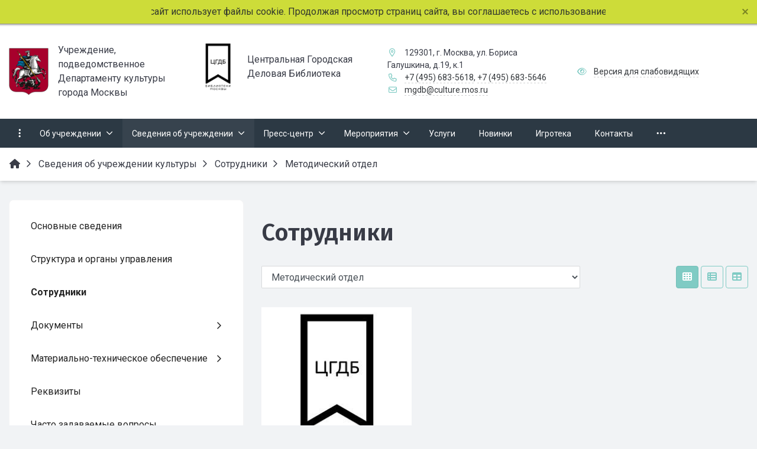

--- FILE ---
content_type: text/html; charset=UTF-8
request_url: http://mgdb.ru/sveden/employee/metodicheskiy-otdel/
body_size: 25067
content:


<!DOCTYPE html>
<html style="font-size: 16px;" lang="ru">

	<head>
		<meta name="viewport" content="width=device-width,initial-scale=1">
		<style>
	@media (min-width: 1200px){.container {max-width: 1320px!important; }}
	body {font-family: "Roboto", sans-serif!important}
	h1.sf-title, h2.sf-title, h3.sf-title, h4.sf-title, h5.sf-title, h6.sf-title, .sf-title {font-family: "Fira Sans", sans-serif!important}
	h1.sf-title, h2.sf-title, h3.sf-title, h4.sf-title, h5.sf-title, h6.sf-title, .sf-title {font-weight: bold!important}
.c-primary {color: #80CBC4!important}
.c-secondary {color: #C51162!important}
.bg-primary {background: #80CBC4!important}
.bg-secondary {background: #C51162!important}
.hover\:bg-primary:hover {background: #80CBC4!important}
.hover\:bg-secondary:hover {background: #C51162!important}
.b-primary {border-color: #80CBC4!important}
.b-secondary {border-color: #C51162!important}
.f-primary {fill: #80CBC4!important}
.f-secondary {fill: #C51162!important}
.s-primary {stroke: #80CBC4!important}
.s-secondary {stroke: #C51162!important}

/* border radius */
.r-default{border-radius: 0.5rem}
.rt-default {border-top-left-radius: 0.5rem; border-top-right-radius: 0.5rem;}
.rr-default {border-top-right-radius: 0.5rem; border-bottom-right-radius: 0.5rem;}
.rb-default {border-bottom-left-radius: 0.5rem; border-bottom-right-radius: 0.5rem;}
.rl-default {border-top-left-radius: 0.5rem; border-bottom-left-radius: 0.5rem;}


/* link */
a.l-primary, .l-primary a {color: #80CBC4!important}
a.l-secondary, .l-secondary a {color: #C51162!important}
a.l-hover-primary:hover, .l-hover-primary a:hover {color: #80CBC4!important}
a.l-hover-secondary:hover, .l-hover-secondary a:hover {color: #C51162!important}
a.bg-primary:focus, a.bg-primary:hover, button.bg-primary:focus, button.bg-primary:hover {background-color: #80CBC4!important;}
a.bg-secondary:focus, a.bg-secondary:hover, button.bg-secondary:focus, button.bg-secondary:hover {background-color: #C51162!important;}

/* button */
.btn-primary {background-color: #80CBC4!important; border-color: #74bfb8!important;}
.btn-primary:hover, .btn-primary:active, .btn-primary:focus, .btn-primary:not([disabled]):not(.disabled).active, .btn-primary:not([disabled]):not(.disabled):active, .show > .btn-primary.dropdown-toggle {background-color: #67b2ab!important; border-color: #62ada6!important;}
.btn-primary.disabled, .btn-primary:disabled {background-color: #99e4dd!important; border-color: #8cd7d0!important;}
.btn-secondary {background-color: #C51162!important; border-color: #b90556!important;}
.btn-secondary:hover, .btn-secondary:active, .btn-secondary:focus, .btn-secondary:not([disabled]):not(.disabled).active, .btn-secondary:not([disabled]):not(.disabled):active, .show > .btn-secondary.dropdown-toggle  {background-color: #ac0049!important; border-color: #a70044!important;}
.btn-secondary.disabled, .btn-secondary:disabled {background-color: #de2a7b!important; border-color: #d11d6e!important;}

.btn-outline.btn-primary:active, .btn-outline.btn-primary.active, .btn-outline.btn-primary.focus, .btn-outline.btn-primary:focus, .show > .btn-outline.btn-primary.dropdown-toggle {background-color: #80CBC4 !important; border-color: #80CBC4 !important;}
.btn-outline.btn-secondary:active, .btn-outline.btn-secondary.active, .btn-outline.btn-secondary.focus, .btn-outline.btn-secondary:focus, .show > .btn-outline.btn-secondary.dropdown-toggle {background-color: #C51162 !important; border-color: #C51162 !important;}

.btn-outline.btn-primary {color: #80CBC4!important; border-color: #80CBC4!important; background-color: transparent!important; background-image: none!important;}
.btn-outline.btn-primary:hover, .btn-outline.btn-primary:active, .btn-outline.btn-primary:focus {background-color: #80CBC4!important; border-color: #80CBC4!important; color: white!important;}
.btn-outline.btn-secondary {color: #C51162!important; border-color: #C51162!important; background-color: transparent!important; background-image: none!important;}
.btn-outline.btn-secondary:hover, .btn-outline.btn-secondary:active, .btn-outline.btn-secondary:focus {background-color: #C51162!important; border-color: #C51162!important; color: white!important;}

.btn-primary.btn-flat {background: transparent!important; color: #80CBC4!important;}
.btn-secondary.btn-flat {background: transparent!important; color: #C51162!important;}

/* navbar */
.light.sf-left-catalog ul li a span.submenu-indicator:hover {background-color: #80CBC4!important}
@media (min-width: 768px) {

	.sf-nav section.center-section > ul > li.active > a.underline span.item-hover,
	.sf-nav section.center-section > ul > li:hover > a.underline span.item-hover,
	.sf-nav section.center-section > ul > li.focus > a.underline span.item-hover {
		border-bottom-color: #80CBC4!important;
	}

	.sf-nav section.center-section > ul > li.active > a.fill,
	.sf-nav section.center-section > ul > li:hover > a.fill,
	.sf-nav section.center-section > ul > li.focus > a.fill {
		background: #80CBC4!important;
	}
}

@media (min-width: 768px) {
	.center-section li.item-mega:hover > a > span.item-hover,
	.center-section li.item-mega.hover > a > span.item-hover,
	.center-section li.item-mega.focus > a > span.item-hover {
		border-bottom-color: #80CBC4!important;
	}
}

/* tabs */
.sf-tabs-topline nav li.sf-tab-current {border-top-color: #80CBC4!important;}
.sf-tabs-topline nav li.sf-tab-current a {box-shadow: inset 0 3px 0 #80CBC4!important;}
.sf-tabs-topline nav a:hover {color: #80CBC4!important;}

/*title*/
.sf-title-underline-center .sf-title:after,
.sf-title-underline-center.sf-title:after,
.sf-title-underline-center-double .sf-title:before,
.sf-title-underline-center-double.sf-title:before,
.sf-title-underline-center-double .sf-title:after,
.sf-title-underline-center-double.sf-title:after,
.sf-title-underline-left .sf-title:after,
.sf-title-underline-left.sf-title:after
	{background: #80CBC4!important}

.sf-nav-full-screen .sf-nav-full-screen-content .sf-nav-full-screen-lists ul li a span.submenu-indicator:hover
	{background: #80CBC4!important;}

.settings-panel .sf-tab-nav li.active {background-color: #80CBC4;}

/* form */
.form-control:focus {box-shadow: 0 0 0 2px #80CBC4!important;}
</style>

<meta http-equiv="Content-Type" content="text/html; charset=UTF-8" />
<script type="text/javascript" data-skip-moving="true">(function(w, d) {var v = w.frameCacheVars = {'CACHE_MODE':'HTMLCACHE','storageBlocks':[],'dynamicBlocks':{'tULhhN':'983f8a1eb676','kgs83W':'4c59ba150c70'},'AUTO_UPDATE':true,'AUTO_UPDATE_TTL':'120','version':'2'};var inv = false;if (v.AUTO_UPDATE === false){if (v.AUTO_UPDATE_TTL && v.AUTO_UPDATE_TTL > 0){var lm = Date.parse(d.lastModified);if (!isNaN(lm)){var td = new Date().getTime();if ((lm + v.AUTO_UPDATE_TTL * 1000) >= td){w.frameRequestStart = false;w.preventAutoUpdate = true;return;}inv = true;}}else{w.frameRequestStart = false;w.preventAutoUpdate = true;return;}}var r = w.XMLHttpRequest ? new XMLHttpRequest() : (w.ActiveXObject ? new w.ActiveXObject("Microsoft.XMLHTTP") : null);if (!r) { return; }w.frameRequestStart = true;var m = v.CACHE_MODE; var l = w.location; var x = new Date().getTime();var q = "?bxrand=" + x + (l.search.length > 0 ? "&" + l.search.substring(1) : "");var u = l.protocol + "//" + l.host + l.pathname + q;r.open("GET", u, true);r.setRequestHeader("BX-ACTION-TYPE", "get_dynamic");r.setRequestHeader("X-Bitrix-Composite", "get_dynamic");r.setRequestHeader("BX-CACHE-MODE", m);r.setRequestHeader("BX-CACHE-BLOCKS", v.dynamicBlocks ? JSON.stringify(v.dynamicBlocks) : "");if (inv){r.setRequestHeader("BX-INVALIDATE-CACHE", "Y");}try { r.setRequestHeader("BX-REF", d.referrer || "");} catch(e) {}if (m === "APPCACHE"){r.setRequestHeader("BX-APPCACHE-PARAMS", JSON.stringify(v.PARAMS));r.setRequestHeader("BX-APPCACHE-URL", v.PAGE_URL ? v.PAGE_URL : "");}r.onreadystatechange = function() {if (r.readyState != 4) { return; }var a = r.getResponseHeader("BX-RAND");var b = w.BX && w.BX.frameCache ? w.BX.frameCache : false;if (a != x || !((r.status >= 200 && r.status < 300) || r.status === 304 || r.status === 1223 || r.status === 0)){var f = {error:true, reason:a!=x?"bad_rand":"bad_status", url:u, xhr:r, status:r.status};if (w.BX && w.BX.ready && b){BX.ready(function() {setTimeout(function(){BX.onCustomEvent("onFrameDataRequestFail", [f]);}, 0);});}w.frameRequestFail = f;return;}if (b){b.onFrameDataReceived(r.responseText);if (!w.frameUpdateInvoked){b.update(false);}w.frameUpdateInvoked = true;}else{w.frameDataString = r.responseText;}};r.send();var p = w.performance;if (p && p.addEventListener && p.getEntries && p.setResourceTimingBufferSize){var e = 'resourcetimingbufferfull';var h = function() {if (w.BX && w.BX.frameCache && w.BX.frameCache.frameDataInserted){p.removeEventListener(e, h);}else {p.setResourceTimingBufferSize(p.getEntries().length + 50);}};p.addEventListener(e, h);}})(window, document);</script>
<script type="text/javascript" data-skip-moving="true">(function(w, d, n) {var cl = "bx-core";var ht = d.documentElement;var htc = ht ? ht.className : undefined;if (htc === undefined || htc.indexOf(cl) !== -1){return;}var ua = n.userAgent;if (/(iPad;)|(iPhone;)/i.test(ua)){cl += " bx-ios";}else if (/Windows/i.test(ua)){cl += ' bx-win';}else if (/Macintosh/i.test(ua)){cl += " bx-mac";}else if (/Linux/i.test(ua) && !/Android/i.test(ua)){cl += " bx-linux";}else if (/Android/i.test(ua)){cl += " bx-android";}cl += (/(ipad|iphone|android|mobile|touch)/i.test(ua) ? " bx-touch" : " bx-no-touch");cl += w.devicePixelRatio && w.devicePixelRatio >= 2? " bx-retina": " bx-no-retina";var ieVersion = -1;if (/AppleWebKit/.test(ua)){cl += " bx-chrome";}else if (/Opera/.test(ua)){cl += " bx-opera";}else if (/Firefox/.test(ua)){cl += " bx-firefox";}ht.className = htc ? htc + " " + cl : cl;})(window, document, navigator);</script>


<link href="/bitrix/cache/css/s1/simai.sf4biblio/template_bbcb76fad678c657c75d06798f185c38/template_bbcb76fad678c657c75d06798f185c38_v1.css?1715758453968983" type="text/css"  data-template-style="true" rel="stylesheet" />







<meta name="author" content="Rim Zabarov" />
<meta name="copyright" content="© 2019 Rim Zabarov" />
<meta name="distributor" content="SIMAI Studio - https://simai.studio" />
<link href="https://fonts.googleapis.com/css?family=Roboto:300,400,700&amp;subset=cyrillic,cyrillic-ext" rel="stylesheet">
<link href="https://fonts.googleapis.com/css?family=Fira+Sans:300,400,600&amp;subset=cyrillic,cyrillic-ext" rel="stylesheet">
<meta property="og:url" content="http://mgdb.ru/sveden/employee/metodicheskiy-otdel/" />
<meta property="og:type" content="website" />
<meta property="og:title" content="Сотрудники" />
<meta property="og:description" content="" />
<meta property="og:image" content="http://mgdb.ru/" />
<meta name="twitter:card" content="summary" />
<meta name="twitter:site" content="http://mgdb.ru/sveden/employee/metodicheskiy-otdel/" />
<meta name="twitter:title" content="Сотрудники" />
<meta name="twitter:description" content="" />
<meta name="twitter:image" content="http://mgdb.ru/" />



		<title> Сотрудники</title>
					<link rel="shortcut icon" href="/simai.data/image/favicon/122.ico" type="image/x-icon">
				<link rel="manifest" href="/ru/vote-search/manifest.json">
	</head>

	<body 
		class = 
		"
			lazyload 
			sf-pagewrap-area-layout-wide 
			sf-pagewrap-area-container-fixed 
			container-size-1320 
			roboto 
			theme-light 
			 
		"
		style = 
		"
			background-color: ;
			background-repeat: ;
			background-position-x: ;
			background-position-y: ;
			background-size: ;
			font-size: 16px;
					"
			>
		<!-- Yandex.Metrika counter -->

<noscript><div><img src="https://mc.yandex.ru/watch/88219167" style="position:absolute; left:-9999px;" alt="" /></div></noscript>
<!-- /Yandex.Metrika counter -->		
		<section class="sf-service-top-area d-print-none">
					</section>

		<section 
			class = 
				"
					sf-pagewrap-area 
					overflow-hidden d-flex flex-col justify-content-start				"
			style = "background-color: "
		>
		
							
								<header 
					class = 
					"
						header-area d-print-none 
						theme-light 
						bg-theme-0 mb-4					"
					style = 
					"
						background-color: ;
				       						background-repeat: ;
						background-position-x: ;
						background-position-y: ;
						background-size: ;
					"
				>
					 
<div style="position:relative">
  <section class="sf-grid-area  ">

															<div class="container-wrap bg-theme-1 bb-1 b-theme-2 " style="">
										
					<div class="container ">
						<div class="row ">
																								<div class=" col-12 col-lg-10 ">
									  										 																																																<div class=" ">
																												
													</div>
																																										 									</div>
																	<div class=" col-12 col-lg-2 d-flex justify-content-end">
									  										 																																																																	 									</div>
																					</div>
					</div>
					
										
				</div>
												<div class="container-wrap py-4 " style="">
										
					<div class="container ">
						<div class="row ">
																								<div class=" col-12 col-lg-3 mb-3 mb-lg-0">
									  										 <div class="d-flex align-items-center ">																																																<div class="mr-3 ">
																												
	<a href="/">
		<img src="/simai.data/image/logo/322.jpg"  class="" style="max-height:5rem"/>
	</a>
													</div>
																																																												<div class=" ">
																												

	<a href="https://www.mos.ru/kultura/" class="l-inherit l-underline-none m-0 c-text-primary t-title">
		<span class="t-0   ">
			Учреждение, подведомственное Департаменту культуры города Москвы		</span>
	</a>
													</div>
																																	</div>									 									</div>
																	<div class=" col-12 col-lg-3 mb-3 mb-lg-0">
									  										 <div class="d-flex align-items-center ">																																																<div class="mr-3 ">
																												
	<a href="/">
		<img src="/simai.data/image/logo/221.jpg"  class="" style="max-height:5rem"/>
	</a>
													</div>
																																																												<div class=" ">
																												

	<a href="/" class="l-inherit l-underline-none m-0 c-text-primary t-title">
		<span class="t-0   ">
			Центральная Городская Деловая Библиотека		</span>
	</a>
													</div>
																																	</div>									 									</div>
																	<div class=" col-12 col-lg-3 t--1 d-flex align-items-center mb-3 mb-lg-0">
									  										 <div class="">																																																<div class=" ">
																												
<i class="far fa-fw fa-map-marker-alt mr-2 c-primary" aria-hidden="true"></i>
<span class="c-text-primary">
	129301, г. Москва, ул. Бориса Галушкина, д.19, к.1</span>													</div>
																																																												<div class=" ">
																												
<i class="far fa-fw fa-phone mr-2 c-primary" aria-hidden="true"></i>
			<span class=""><a class="c-text-primary sf-link sf-link-theme sf-link-dashed white-space-no-wrap" href="tel:+7 (495) 683-5618">+7 (495) 683-5618</a>,</span>
				<span class=""><a class="c-text-primary sf-link sf-link-theme sf-link-dashed white-space-no-wrap" href="tel:+7 (495) 683-5646">+7 (495) 683-5646</a></span>
														</div>
																																																												<div class=" ">
																												
<i class="far fa-fw fa-envelope mr-2 c-primary " aria-hidden="true"></i>
<a class="c-text-primary sf-link sf-link-theme sf-link-dashed" href="mailto:mgdb@culture.mos.ru">
	mgdb@culture.mos.ru</a>													</div>
																																	</div>									 									</div>
																	<div class=" col-12 col-lg-3 t--1 d-flex align-items-center">
									  										 <div class="">																																																<div class=" ">
																												
<i class="far fa-fw fa-eye mr-2 c-primary " aria-hidden="true"></i>
<a href="#" itemprop="copy" sf-special class="c-text-primary sf-link sf-link-theme sf-link-dashed">
	Версия для слабовидящих</a>
													</div>
																																																																																																							</div>									 									</div>
																					</div>
					</div>
					
										
				</div>
												<div class="container-wrap  " style="">
										
					<div class="">
						<div class="row ">
																								<div class=" col-12 ">
									  										 																																																<div class=" ">
																												


<style>

.nav-dropdown {
    z-index:10;
}

.overflow-hidden {
    overflow: hidden!important;
}

.text-t-u {
    text-transform: uppercase;
}
	
.sf-left-catalog > ul > li > .catalog-submenu > .submenu a span.submenu-indicator{
    height: 1.5rem;
    width: 1.5rem;
    top: 7px;
}

.sf-nav-fixed .container-wrap .nav-container .sf-nav section.right-section .nav-search form .inner-search {
    z-index: 99;
}

.sf-left-catalog ul li a{
	z-index: 10 !important;
}

.sf-left-catalog ul li div.catalog-submenu ul.submenu li a, .sf-left-catalog ul li a{
    color: inherit;
}

@media only screen and (min-width: 770px)  { 
    .sf-nav section.center-section > ul > li:focus-within > .nav-submenu {display: flex !important;}
    .sf-nav section.center-section>ul>li:focus-within>.nav-submenu, html.special .sf-nav section.center-section>ul>li:focus-within>ul.transform-submenu {
        display: flex !important;
    }

    .sf-nav section.center-section>ul>li>ul.transform-submenu li:focus-within>.nav-submenu {display: flex !important;}
    .sf-nav section.center-section>ul>li>.nav-submenu>ul li:focus-within>.nav-submenu {display: flex !important;}


    .theme-light div.nav-container nav.sf-nav section.center-section ul.nav-items li.nav-item div.nav-submenu.theme-light ul.submenu-items li.nav-item:focus-within {
        background-color: rgba(0, 0, 0, 0.05);
        color: rgba(0, 0, 0, 0.87);
        border-color: rgba(255, 255, 255, 0.12);
    }

    .theme-light div.nav-container nav.sf-nav section.center-section ul.nav-items li.nav-item:focus-within {
        background-color: rgba(0, 0, 0, 0.05);
        color: rgba(0, 0, 0, 0.87);
        border-color: rgba(255, 255, 255, 0.12);
    }

    .navigation-container.theme-dark div.nav-container nav.sf-nav section.center-section ul.nav-items li.nav-item:focus-within {
        background-color: rgba(255, 255, 255, 0.05);
        color: white;
        border-color: rgba(0, 0, 0, 0.12);
    }


    .navigation-container.theme-dark div.nav-container nav.sf-nav section.center-section ul.nav-items li.nav-item div.nav-submenu.theme-dark ul.submenu-items li.nav-item:focus-within{
        background-color: rgba(255, 255, 255, 0.05);
        color: white;
        border-color: rgba(0, 0, 0, 0.12);
    }


    /* для табов стили */
    .sf-nav section.center-section>ul>li:focus-within>.nav-submenu, html.special .sf-nav section.center-section>ul>li:focus-within>ul.transform-submenu{display: flex !important;}

    .sf-nav section.center-section>ul>li>.nav-submenu>ul li:focus-within>.nav-submenu, html.special .sf-nav section.center-section>ul>li>.nav-submenu>ul li:focus-within>.nav-submenu{display: flex !important;}
    .sf-nav section.center-section>ul>li>ul.transform-submenu li:focus-within>.nav-submenu {display: flex !important;}



    .theme-light div.nav-container nav.sf-nav section.center-section ul.nav-items li.nav-item:focus-within {
        background-color: rgba(0, 0, 0, 0.05);
        color: rgba(0, 0, 0, 0.87);
        border-color: rgba(255, 255, 255, 0.12);
    }

    .theme-light div.nav-container nav.sf-nav section.center-section ul.nav-items li.nav-item div.nav-submenu.theme-light ul.submenu-items li.nav-item:focus-within {
        background-color: rgba(0, 0, 0, 0.05);
        color: rgba(0, 0, 0, 0.87);
        border-color: rgba(255, 255, 255, 0.12);
    }

    .navigation-container.theme-dark div.nav-container nav.sf-nav section.center-section ul.nav-items li.nav-item:focus-within  {
        background-color: rgba(255, 255, 255, 0.05);
        color: white;
        border-color: rgba(0, 0, 0, 0.12);
    }



    .navigation-container.theme-dark div.nav-container nav.sf-nav section.center-section ul.nav-items li.nav-item div.nav-submenu.theme-dark ul.submenu-items li.nav-item:focus-within {
        background-color: rgba(255, 255, 255, 0.05);
        color: white;
        border-color: rgba(0, 0, 0, 0.12);
    }

    .navigation-container.theme-dark div.nav-container nav.sf-nav section.center-section ul.nav-items li.nav-item div.nav-submenu.theme-light ul.submenu-items li.nav-item:focus-within {
        background-color: rgba(0, 0, 0, 0.05);
        color: rgba(0, 0, 0, 0.87);
        border-color: rgba(255, 255, 255, 0.12);
    }
}

.sf-pagewrap-area-layout-narrow.sf-pagewrap-area-container-fixed .sf-pagewrap-area .submenu-items.container {
    width: 100%;
}


@media (max-width: 768px) {
	
	.mobile-level{
		flex-direction: column !important;
	}
	.item-text{
		white-space: normal !important;
	}
}


/* captions for fixed menu */
.fixed-theme-dark.nav-fixed a.item-link{
    background-color: transparent;
    color: white !important;
}
.fixed-theme-light.nav-fixed a.item-link{
    background-color: transparent;
}
/* icons - fixed, non-fixed - colors */
.theme-light .c-icon-active, .fixed-theme-light.nav-fixed .c-icon-active{
    color: rgba(27,31,44,.54) !important;
}
.theme-dark .c-icon-active, .fixed-theme-dark.nav-fixed .c-icon-active{
    color: white !important;
}



</style>


            <style>
                            .sf-nav-fixedf5c2469837 {background: #2C3944!important;}
                                        .child-color-submenu-f5c2469837 {background:#f8f9fa;}
                                        @media (max-width: 768px) {
                    .mobile-viewf5c2469837 {background: #2C3944!important;}
                }
                                        .full-screen-color-f5c2469837 {background: white!important;}
                        
            

            

        </style>
	            <div class="navigation-container sf-nav-fixedf5c2469837 no-fixed sf-nav-fixed 
                            theme-dark 
                         
            vertical-submenu"
            id="sf-fixed-id-f5c2469837">      
             <div class="container-wrap">
            <div class="container nav-container">
    
             <nav data-nav id="sf-nav-f5c2469837"
            class="sf-nav w-100 m-0 p-0 d-flex align-items-streach justify-content-between flex-row flex-wrap">
                <section class="left-section d-flex align-items-streach justify-content-between flex-row flex-wrap">
                                    <button class="btn-full-screen b-0 p-3 t--1 ">
                        <i class="far fa-ellipsis-v fa-lg" aria-hidden="true"></i>
                    </button>
                                                        <!--<a class="nav-logo" href="/">
                <img src="image/list.jpg"
                    class="hidden-md-down d-inline mr-2 w-75">
            </a>-->
        </section>
                                <section style="justify-content:flex-start!important;" class="center-section align-items-streach mobile-level sf-scroll overflow-hidden
            justify-content-start                            mobile-theme-dark mobile-viewf5c2469837                        ">
				            <button class="mobile-close sf-close" style="display:none"></button>
            <h3 class="mobile-header m-0" style="display: none">
                Меню            </h3>
                   <ul class="nav-items d-inline-flex align-items-streach justify-content-start p-0 m-0">
                                
                                                                                                                                                        <li tabindex="-1" class="nav-item ">

                                    <a  class=" p-3 t--1  blackout                                         item-link                                                                                " 
                                        href="/about/"
																				>
                                                                                                                            <span class="item-text">
                                                Об учреждении                                            </span>
                                                                                                                            <span class='item-icon submenu-indicator nav-next-level '> 
                                                <i class="far fa-angle-down " aria-hidden="true"></i>
                                            </span>
                                                                                <span class="item-hover" style="display:none"></span>
                                    </a>
                                    
                                    <!-- -->
                                                                            <div class="nav-submenu mobile-level sf-scroll align-items-start justify-content-xl-center
                                                                                            theme-light child-color-submenu-f5c2469837 
                                                                                                                                                                                    mobile-theme-dark mobile-viewf5c2469837                                            " style="z-index:100">
                                            <div class="content-mobile-horizontal w-100" style="display:none">
                                                <h3 class="mobile-header m-0" style="display:none">
                                                    Об учреждении                                                </h3>
                                                <a  class="nav-back w-100 align-items-center justify-content-start pt-3 pb-3" href="#">
                                                    <span class="back-icon mr-2">
                                                        <i class="far fa-arrow-left"></i>
                                                    </span>
                                                    <span class="item-text">
                                                        Назад                                                    </span>
                                                </a>
                                            </div>
                                            <ul class="nav-items submenu-items p-0 container w-100">
                                                <li tabindex="-1" class="nav-item one-mobile   one-link">
                                                <a  class=" p-3 t--1                                                     item-link" 
                                                        href="/about/"
																												>
                                                        <span class="item-text">
                                                            Об учреждении                                                        </span>
                                                    </a>
                                                                                                                                                                                            
                                                                                                                                                                <li tabindex="-1" class="nav-item ">
                                        <a  class=" p-3 t--1 item-link" href="/about/"
																				>
                                                                                        <span class="item-text">
                                                История библиотеки                                            </span>
                                        </a>
                                    </li>													
                                                                                                                                                                                        
                                                                                                                                                                <li tabindex="-1" class="nav-item ">
                                        <a  class=" p-3 t--1 item-link" href="/about/rules/"
																				>
                                                                                        <span class="item-text">
                                                Правила посещения                                            </span>
                                        </a>
                                    </li>													
                                                                                                                                                                                        
                                                                                                                                                                <li tabindex="-1" class="nav-item ">
                                        <a  class=" p-3 t--1 item-link" href="/about/partners/"
																				>
                                                                                        <span class="item-text">
                                                Партнёры                                            </span>
                                        </a>
                                    </li>													
                                                                                                                                                                                                                                            </ul>
                                </div>
                                    </li>
                    
                                                                                                                                                        <li tabindex="-1" class="nav-item active">

                                    <a  class="bg-active-menu-f5c2469837 p-3 t--1  blackout                                         item-link                                                                                " 
                                        href="/sveden/"
																				>
                                                                                                                            <span class="item-text">
                                                Сведения об учреждении                                             </span>
                                                                                                                            <span class='item-icon submenu-indicator nav-next-level submenu-indicator-minus'> 
                                                <i class="far fa-angle-down c-active-menu-text-f5c2469837" aria-hidden="true"></i>
                                            </span>
                                                                                <span class="item-hover" style="display:none"></span>
                                    </a>
                                    
                                    <!-- -->
                                                                            <div class="nav-submenu mobile-level sf-scroll align-items-start justify-content-xl-center
                                                                                            theme-light child-color-submenu-f5c2469837 
                                                                                                                                                                                    mobile-theme-dark mobile-viewf5c2469837                                            " style="z-index:100">
                                            <div class="content-mobile-horizontal w-100" style="display:none">
                                                <h3 class="mobile-header m-0" style="display:none">
                                                    Сведения об учреждении                                                 </h3>
                                                <a  class="nav-back w-100 align-items-center justify-content-start pt-3 pb-3" href="#">
                                                    <span class="back-icon mr-2">
                                                        <i class="far fa-arrow-left"></i>
                                                    </span>
                                                    <span class="item-text">
                                                        Назад                                                    </span>
                                                </a>
                                            </div>
                                            <ul class="nav-items submenu-items p-0 container w-100">
                                                <li tabindex="-1" class="nav-item one-mobile active  one-link">
                                                <a  class="bg-active-menu-f5c2469837 p-3 t--1                                                     item-link" 
                                                        href="/sveden/"
																												>
                                                        <span class="item-text">
                                                            Сведения об учреждении                                                         </span>
                                                    </a>
                                                                                                                                                                                            
                                                                                                                                                                <li tabindex="-1" class="nav-item ">
                                        <a  class=" p-3 t--1 item-link" href="/sveden/"
																				>
                                                                                        <span class="item-text">
                                                Основные сведения                                            </span>
                                        </a>
                                    </li>													
                                                                                                                                                                                        
                                                                                                                                                                <li tabindex="-1" class="nav-item ">
                                        <a  class=" p-3 t--1 item-link" href="/sveden/struct/"
																				>
                                                                                        <span class="item-text">
                                                Структура и органы управления                                            </span>
                                        </a>
                                    </li>													
                                                                                                                                                                                        
                                                                                                                                                                <li tabindex="-1" class="nav-item active">
                                        <a  class="bg-active-menu-f5c2469837 p-3 t--1 item-link" href="/sveden/employee/"
																				>
                                                                                        <span class="item-text">
                                                Сотрудники                                            </span>
                                        </a>
                                    </li>													
                                                                                                                                                                                        
                                                                                                                                                            <li tabindex="-1" class="nav-item ">
                                    <a  class=" p-3 t--1                                         item-link" 
                                        href="/sveden/docs/"
																				
										>

                                                                                        
                                            <span class="item-text">
                                                Документы                                            </span>
                                                                                            <span class='item-icon submenu-indicator nav-next-level '> 
                                                    <i class="far fa-angle-down " aria-hidden="true"></i>
                                                </span>
                                                                                    </a>
                                        
                                                                                    <div class="nav-submenu mobile-level sf-scroll align-items-start justify-content-xl-center
                                                                                                    theme-light child-color-submenu-f5c2469837 
                                                                                                                                                                                                    mobile-theme-dark mobile-viewf5c2469837                                                ">
                                                <div class="content-mobile-horizontal" style="display:none">
                                                    <h3 class="mobile-header" style="display:none">Документы</h3>
                                                    <a  class="nav-back w-100 align-items-center justify-content-start pt-3 pb-3" href="#">
                                                        <span class="back-icon mr-2">
                                                            <i class="far fa-arrow-left"></i>
                                                        </span>
                                                        <span class="item-text">
                                                            Назад                                                        </span>
                                                    </a>
                                                </div>
                                                <ul class="nav-items submenu-items p-0 container w-100">
                                                <li tabindex="-1" class="nav-item one-mobile ">
                                                <a  class=" p-3 t--1                                                     item-link"
                                                            href="/sveden/docs/"
																														>
                                                                                                                        <span class="item-text">
                                                                Документы                                                            </span>
                                                        </a>
                                                                                                                                                                                                
                                                                                                                                                                <li tabindex="-1" class="nav-item ">
                                        <a  class=" p-3 t--1 item-link" href="/sveden/docs/uchreditelnye-dokumenty/"
																				>
                                                                                        <span class="item-text">
                                                Учредительные документы                                            </span>
                                        </a>
                                    </li>													
                                                                                                                                                                                        
                                                                                                                                                                <li tabindex="-1" class="nav-item ">
                                        <a  class=" p-3 t--1 item-link" href="/sveden/docs/plan-finansovo-khozyaystvennoy-deyatelnosti-ili-byudzhetnye-smety/"
																				>
                                                                                        <span class="item-text">
                                                План финансово-хозяйственной деятельности, бюджетные сметы, баланс                                            </span>
                                        </a>
                                    </li>													
                                                                                                                                                                                        
                                                                                                                                                                <li tabindex="-1" class="nav-item ">
                                        <a  class=" p-3 t--1 item-link" href="/sveden/docs/platnye-uslugi/"
																				>
                                                                                        <span class="item-text">
                                                Платные услуги                                            </span>
                                        </a>
                                    </li>													
                                                                                                                                                                                        
                                                                                                                                                                <li tabindex="-1" class="nav-item ">
                                        <a  class=" p-3 t--1 item-link" href="/sveden/docs/informatsiya-o-vypolnenii-gosudarstvennogo-munitsipalnogo-zadaniya/"
																				>
                                                                                        <span class="item-text">
                                                Информация о выполнении государственного (муниципального) задания                                            </span>
                                        </a>
                                    </li>													
                                                                                                                                                                                        
                                                                                                                                                                <li tabindex="-1" class="nav-item ">
                                        <a  class=" p-3 t--1 item-link" href="/sveden/docs/otchyet-o-rezultatazkh-deyatelnosti/"
																				>
                                                                                        <span class="item-text">
                                                Отчёт о результатах деятельности                                            </span>
                                        </a>
                                    </li>													
                                                                                                                                                                                        
                                                                                                                                                                <li tabindex="-1" class="nav-item ">
                                        <a  class=" p-3 t--1 item-link" href="/sveden/docs/rezultaty-nezavisimoy-otsenki-kachestva/"
																				>
                                                                                        <span class="item-text">
                                                Результаты независимой оценки качества                                            </span>
                                        </a>
                                    </li>													
                                                                                                                                                                                        
                                                                                                                                                                <li tabindex="-1" class="nav-item ">
                                        <a  class=" p-3 t--1 item-link" href="/sveden/docs/plan-po-uluchsheniyu-kachestva-raboty/"
																				>
                                                                                        <span class="item-text">
                                                План по улучшению качества работы                                            </span>
                                        </a>
                                    </li>													
                                                                                                                                                                                        
                                                                                                                                                                <li tabindex="-1" class="nav-item ">
                                        <a  class=" p-3 t--1 item-link" href="/sveden/docs/personalnye-dannye/"
																				>
                                                                                        <span class="item-text">
                                                Персональные данные                                            </span>
                                        </a>
                                    </li>													
                                                                                                                                                                                        
                                                                                                                                                                <li tabindex="-1" class="nav-item ">
                                        <a  class=" p-3 t--1 item-link" href="/sveden/docs/kopii-lokalnykh-aktov-reguliruyushchie-poryadok-i-usloviya-prisutstviya-dopuska-detey-pri-provedenii/"
																				>
                                                                                        <span class="item-text">
                                                Копии локальных актов, регулирующие порядок и условия присутствия (допуска) детей при проведении мероприятий                                            </span>
                                        </a>
                                    </li>													
                                                                                                                                                                                                                                            </ul>
                                </div>
                                    </li>
                    
                                                                                                                                                            <li tabindex="-1" class="nav-item ">
                                    <a  class=" p-3 t--1                                         item-link" 
                                        href="/sveden/objects/"
																				
										>

                                                                                        
                                            <span class="item-text">
                                                Материально-техническое обеспечение                                            </span>
                                                                                            <span class='item-icon submenu-indicator nav-next-level '> 
                                                    <i class="far fa-angle-down " aria-hidden="true"></i>
                                                </span>
                                                                                    </a>
                                        
                                                                                    <div class="nav-submenu mobile-level sf-scroll align-items-start justify-content-xl-center
                                                                                                    theme-light child-color-submenu-f5c2469837 
                                                                                                                                                                                                    mobile-theme-dark mobile-viewf5c2469837                                                ">
                                                <div class="content-mobile-horizontal" style="display:none">
                                                    <h3 class="mobile-header" style="display:none">Материально-техническое обеспечение</h3>
                                                    <a  class="nav-back w-100 align-items-center justify-content-start pt-3 pb-3" href="#">
                                                        <span class="back-icon mr-2">
                                                            <i class="far fa-arrow-left"></i>
                                                        </span>
                                                        <span class="item-text">
                                                            Назад                                                        </span>
                                                    </a>
                                                </div>
                                                <ul class="nav-items submenu-items p-0 container w-100">
                                                <li tabindex="-1" class="nav-item one-mobile ">
                                                <a  class=" p-3 t--1                                                     item-link"
                                                            href="/sveden/objects/"
																														>
                                                                                                                        <span class="item-text">
                                                                Материально-техническое обеспечение                                                            </span>
                                                        </a>
                                                                                                                                                                                                
                                                                                                                                                                <li tabindex="-1" class="nav-item ">
                                        <a  class=" p-3 t--1 item-link" href="/sveden/objects/rooms/"
																				>
                                                                                        <span class="item-text">
                                                Залы                                            </span>
                                        </a>
                                    </li>													
                                                                                                                                                                                        
                                                                                                                                                                <li tabindex="-1" class="nav-item ">
                                        <a  class=" p-3 t--1 item-link" href="/sveden/objects/information-system/"
																				>
                                                                                        <span class="item-text">
                                                Доступные информационные системы и сети                                            </span>
                                        </a>
                                    </li>													
                                                                                                                                                                                        
                                                                                                                                                                <li tabindex="-1" class="nav-item ">
                                        <a  class=" p-3 t--1 item-link" href="/sveden/objects/electronic-resources/"
																				>
                                                                                        <span class="item-text">
                                                Электронные ресурсы                                            </span>
                                        </a>
                                    </li>													
                                                                                                                                                                                                                                            </ul>
                                </div>
                                    </li>
                    
                                                                                                                                                                <li tabindex="-1" class="nav-item ">
                                        <a  class=" p-3 t--1 item-link" href="/sveden/requisites/"
																				>
                                                                                        <span class="item-text">
                                                Реквизиты                                            </span>
                                        </a>
                                    </li>													
                                                                                                                                                                                        
                                                                                                                                                                <li tabindex="-1" class="nav-item ">
                                        <a  class=" p-3 t--1 item-link" href="/sveden/otvety-na-voprosy"
																				>
                                                                                        <span class="item-text">
                                                Часто задаваемые вопросы                                            </span>
                                        </a>
                                    </li>													
                                                                                                                                                                                                                                            </ul>
                                </div>
                                    </li>
                    
                                                                                                                                                        <li tabindex="-1" class="nav-item ">

                                    <a  class=" p-3 t--1  blackout                                         item-link                                                                                " 
                                        href="/press-center/"
																				>
                                                                                                                            <span class="item-text">
                                                Пресс-центр                                            </span>
                                                                                                                            <span class='item-icon submenu-indicator nav-next-level '> 
                                                <i class="far fa-angle-down " aria-hidden="true"></i>
                                            </span>
                                                                                <span class="item-hover" style="display:none"></span>
                                    </a>
                                    
                                    <!-- -->
                                                                            <div class="nav-submenu mobile-level sf-scroll align-items-start justify-content-xl-center
                                                                                            theme-light child-color-submenu-f5c2469837 
                                                                                                                                                                                    mobile-theme-dark mobile-viewf5c2469837                                            " style="z-index:100">
                                            <div class="content-mobile-horizontal w-100" style="display:none">
                                                <h3 class="mobile-header m-0" style="display:none">
                                                    Пресс-центр                                                </h3>
                                                <a  class="nav-back w-100 align-items-center justify-content-start pt-3 pb-3" href="#">
                                                    <span class="back-icon mr-2">
                                                        <i class="far fa-arrow-left"></i>
                                                    </span>
                                                    <span class="item-text">
                                                        Назад                                                    </span>
                                                </a>
                                            </div>
                                            <ul class="nav-items submenu-items p-0 container w-100">
                                                <li tabindex="-1" class="nav-item one-mobile   one-link">
                                                <a  class=" p-3 t--1                                                     item-link" 
                                                        href="/press-center/"
																												>
                                                        <span class="item-text">
                                                            Пресс-центр                                                        </span>
                                                    </a>
                                                                                                                                                                                            
                                                                                                                                                                <li tabindex="-1" class="nav-item ">
                                        <a  class=" p-3 t--1 item-link" href="/press-center/news/"
																				>
                                                                                        <span class="item-text">
                                                Новости                                            </span>
                                        </a>
                                    </li>													
                                                                                                                                                                                        
                                                                                                                                                                <li tabindex="-1" class="nav-item ">
                                        <a  class=" p-3 t--1 item-link" href="/press-center/announce/"
																				>
                                                                                        <span class="item-text">
                                                Объявления                                            </span>
                                        </a>
                                    </li>													
                                                                                                                                                                                        
                                                                                                                                                                <li tabindex="-1" class="nav-item ">
                                        <a  class=" p-3 t--1 item-link" href="/press-center/photo/"
																				>
                                                                                        <span class="item-text">
                                                Фотогалерея                                            </span>
                                        </a>
                                    </li>													
                                                                                                                                                                                                                                            </ul>
                                </div>
                                    </li>
                    
                                                                                                                                                        <li tabindex="-1" class="nav-item ">

                                    <a  class=" p-3 t--1  blackout                                         item-link                                                                                " 
                                        href="/event/"
																				>
                                                                                                                            <span class="item-text">
                                                Мероприятия                                            </span>
                                                                                                                            <span class='item-icon submenu-indicator nav-next-level '> 
                                                <i class="far fa-angle-down " aria-hidden="true"></i>
                                            </span>
                                                                                <span class="item-hover" style="display:none"></span>
                                    </a>
                                    
                                    <!-- -->
                                                                            <div class="nav-submenu mobile-level sf-scroll align-items-start justify-content-xl-center
                                                                                            theme-light child-color-submenu-f5c2469837 
                                                                                                                                                                                    mobile-theme-dark mobile-viewf5c2469837                                            " style="z-index:100">
                                            <div class="content-mobile-horizontal w-100" style="display:none">
                                                <h3 class="mobile-header m-0" style="display:none">
                                                    Мероприятия                                                </h3>
                                                <a  class="nav-back w-100 align-items-center justify-content-start pt-3 pb-3" href="#">
                                                    <span class="back-icon mr-2">
                                                        <i class="far fa-arrow-left"></i>
                                                    </span>
                                                    <span class="item-text">
                                                        Назад                                                    </span>
                                                </a>
                                            </div>
                                            <ul class="nav-items submenu-items p-0 container w-100">
                                                <li tabindex="-1" class="nav-item one-mobile   one-link">
                                                <a  class=" p-3 t--1                                                     item-link" 
                                                        href="/event/"
																												>
                                                        <span class="item-text">
                                                            Мероприятия                                                        </span>
                                                    </a>
                                                                                                                                                                                            
                                                                                                                                                                <li tabindex="-1" class="nav-item ">
                                        <a  class=" p-3 t--1 item-link" href="/event/"
																				>
                                                                                        <span class="item-text">
                                                Мероприятия                                            </span>
                                        </a>
                                    </li>													
                                                                                                                                                                                        
                                                                                                                                                                <li tabindex="-1" class="nav-item ">
                                        <a  class=" p-3 t--1 item-link" href="/event/project/"
																				>
                                                                                        <span class="item-text">
                                                Проекты и конкурсы                                            </span>
                                        </a>
                                    </li>													
                                                                                                                                                                                                                                            </ul>
                                </div>
                                    </li>
                    
                                                                                                                            							
                                    <li tabindex="-1" class="nav-item   ">
                                        <a  class=" p-3 t--1  
											blackout                                             item-link                                                                                        "
                                            href="/uslugi-tsgdb"
																						>
                                                                                                                                        <span class="item-text">
                                                    Услуги                                                 </span>
                                                                                        <span class="item-hover" style="display:none"></span>
                                        </a>
                                    </li>
                                                                                                                                                                                        
                                                                                                                            							
                                    <li tabindex="-1" class="nav-item   ">
                                        <a  class=" p-3 t--1  
											blackout                                             item-link                                                                                        "
                                            href="/novelty/"
																						>
                                                                                                                                        <span class="item-text">
                                                    Новинки                                                </span>
                                                                                        <span class="item-hover" style="display:none"></span>
                                        </a>
                                    </li>
                                                                                                                                                                                        
                                                                                                                            							
                                    <li tabindex="-1" class="nav-item   ">
                                        <a  class=" p-3 t--1  
											blackout                                             item-link                                                                                        "
                                            href="/igroteka"
																						>
                                                                                                                                        <span class="item-text">
                                                    Игротека                                                </span>
                                                                                        <span class="item-hover" style="display:none"></span>
                                        </a>
                                    </li>
                                                                                                                                                                                        
                                                                                                                            							
                                    <li tabindex="-1" class="nav-item   ">
                                        <a  class=" p-3 t--1  
											blackout                                             item-link                                                                                        "
                                            href="/contact/"
																						>
                                                                                                                                        <span class="item-text">
                                                    Контакты                                                </span>
                                                                                        <span class="item-hover" style="display:none"></span>
                                        </a>
                                    </li>
                                                                                                                                                                                        
                                                                                                                            							
                                    <li tabindex="-1" class="nav-item   ">
                                        <a  class=" p-3 t--1  
											blackout                                             item-link                                                                                        "
                                            href="/elektronnye-bibliotechnye-resursy"
																						>
                                                                                                                                        <span class="item-text">
                                                    Электронные библиотечные ресурсы                                                </span>
                                                                                        <span class="item-hover" style="display:none"></span>
                                        </a>
                                    </li>
                                                                                                                                                                                        
                                                                                                                            							
                                    <li tabindex="-1" class="nav-item   ">
                                        <a  class=" p-3 t--1  
											blackout                                             item-link                                                                                        "
                                            href="/kompyuternye-spravochno-pravovye-sistemy"
																						>
                                                                                                                                        <span class="item-text">
                                                    Компьютерные справочно-правовые системы                                                </span>
                                                                                        <span class="item-hover" style="display:none"></span>
                                        </a>
                                    </li>
                                                                                                                                                                                        
                                                                                                                            							
                                    <li tabindex="-1" class="nav-item   ">
                                        <a  class=" p-3 t--1  
											blackout                                             item-link                                                                                        "
                                            href="/karta-kulturnykh-innovatsiy"
																						>
                                                                                                                                        <span class="item-text">
                                                    Карта культурных инноваций                                                </span>
                                                                                        <span class="item-hover" style="display:none"></span>
                                        </a>
                                    </li>
                                                                                                                                                                                        
                                                                                                                            							
                                    <li tabindex="-1" class="nav-item   ">
                                        <a  class=" p-3 t--1  
											blackout                                             item-link                                                                                        "
                                            href="/moskovskoe-dolgoletie"
																						>
                                                                                                                                        <span class="item-text">
                                                    Московское долголетие                                                </span>
                                                                                        <span class="item-hover" style="display:none"></span>
                                        </a>
                                    </li>
                                                                                                                                                                                        
                                                                                                                            							
                                    <li tabindex="-1" class="nav-item   ">
                                        <a  class=" p-3 t--1  
											blackout                                             item-link                                                                                        "
                                            href="/biblioteki-mira"
																						>
                                                                                                                                        <span class="item-text">
                                                    Библиотеки Мира                                                </span>
                                                                                        <span class="item-hover" style="display:none"></span>
                                        </a>
                                    </li>
                                                                                                                                                                                        
                                                                                                                            							
                                    <li tabindex="-1" class="nav-item   ">
                                        <a  class=" p-3 t--1  
											blackout                                             item-link                                                                                        "
                                            href="/protivodeystvie-ekstremizmu"
																						>
                                                                                                                                        <span class="item-text">
                                                    Противодействие экстремизму                                                </span>
                                                                                        <span class="item-hover" style="display:none"></span>
                                        </a>
                                    </li>
                                                                                                                                                                                        
                                                                                                                            							
                                    <li tabindex="-1" class="nav-item   ">
                                        <a  class=" p-3 t--1  
											blackout                                             item-link                                                                                        "
                                            href="/antiterrorist/"
																						>
                                                                                                                                        <span class="item-text">
                                                    Антитеррористическая защищенность                                                </span>
                                                                                        <span class="item-hover" style="display:none"></span>
                                        </a>
                                    </li>
                                                                                                                                                                                        
                                                                                                                            							
                                    <li tabindex="-1" class="nav-item   ">
                                        <a  class=" p-3 t--1  
											blackout                                             item-link                                                                                        "
                                            href="/narkotikam-net"
																						>
                                                                                                                                        <span class="item-text">
                                                    Наркотикам нет!                                                </span>
                                                                                        <span class="item-hover" style="display:none"></span>
                                        </a>
                                    </li>
                                                                                                                                                                                        
                                                                                                                            							
                                    <li tabindex="-1" class="nav-item   ">
                                        <a  class=" p-3 t--1  
											blackout                                             item-link                                                                                        "
                                            href="/security"
																						>
                                                                                                                                        <span class="item-text">
                                                    Комплексная безопасность                                                </span>
                                                                                        <span class="item-hover" style="display:none"></span>
                                        </a>
                                    </li>
                                                                                                                                                                                        
                                                                                                                                                        <li tabindex="-1" class="nav-item ">

                                    <a  class=" p-3 t--1  blackout                                         item-link                                                                                " 
                                        href="/anti-corruption/"
																				>
                                                                                                                            <span class="item-text">
                                                Противодействие коррупции                                            </span>
                                                                                                                            <span class='item-icon submenu-indicator nav-next-level '> 
                                                <i class="far fa-angle-down " aria-hidden="true"></i>
                                            </span>
                                                                                <span class="item-hover" style="display:none"></span>
                                    </a>
                                    
                                    <!-- -->
                                                                            <div class="nav-submenu mobile-level sf-scroll align-items-start justify-content-xl-center
                                                                                            theme-light child-color-submenu-f5c2469837 
                                                                                                                                                                                    mobile-theme-dark mobile-viewf5c2469837                                            " style="z-index:100">
                                            <div class="content-mobile-horizontal w-100" style="display:none">
                                                <h3 class="mobile-header m-0" style="display:none">
                                                    Противодействие коррупции                                                </h3>
                                                <a  class="nav-back w-100 align-items-center justify-content-start pt-3 pb-3" href="#">
                                                    <span class="back-icon mr-2">
                                                        <i class="far fa-arrow-left"></i>
                                                    </span>
                                                    <span class="item-text">
                                                        Назад                                                    </span>
                                                </a>
                                            </div>
                                            <ul class="nav-items submenu-items p-0 container w-100">
                                                <li tabindex="-1" class="nav-item one-mobile   one-link">
                                                <a  class=" p-3 t--1                                                     item-link" 
                                                        href="/anti-corruption/"
																												>
                                                        <span class="item-text">
                                                            Противодействие коррупции                                                        </span>
                                                    </a>
                                                                                                                                                                                            
                                                                                                                                                                <li tabindex="-1" class="nav-item ">
                                        <a  class=" p-3 t--1 item-link" href="/anti-corruption/normativnye-pravovye-i-inye-akty-v-sfere-protivodeystviya-korruptsii/"
																				>
                                                                                        <span class="item-text">
                                                Нормативные правовые и иные акты в сфере противодействия коррупции                                            </span>
                                        </a>
                                    </li>													
                                                                                                                                                                                        
                                                                                                                                                                <li tabindex="-1" class="nav-item ">
                                        <a  class=" p-3 t--1 item-link" href="/anti-corruption/antikorruptsionnaya-ekspertiza/"
																				>
                                                                                        <span class="item-text">
                                                Антикоррупционная экспертиза                                            </span>
                                        </a>
                                    </li>													
                                                                                                                                                                                        
                                                                                                                                                                <li tabindex="-1" class="nav-item ">
                                        <a  class=" p-3 t--1 item-link" href="/anti-corruption/metodicheskie-materialy/"
																				>
                                                                                        <span class="item-text">
                                                Методические материалы                                            </span>
                                        </a>
                                    </li>													
                                                                                                                                                                                        
                                                                                                                                                                <li tabindex="-1" class="nav-item ">
                                        <a  class=" p-3 t--1 item-link" href="/anti-corruption/formy-dokumentov-svyazannye-s-protivodeystviem-korruptsii-dlya-zapolneniya/"
																				>
                                                                                        <span class="item-text">
                                                Формы документов, связанные с противодействием коррупции, для заполнения                                            </span>
                                        </a>
                                    </li>													
                                                                                                                                                                                        
                                                                                                                                                                <li tabindex="-1" class="nav-item ">
                                        <a  class=" p-3 t--1 item-link" href="/anti-corruption/svedeniya-o-dokhodakh-raskhodakh-ob-imushchestve-i-obyazatelstvakh-imushchestvennogo-kharaktera/"
																				>
                                                                                        <span class="item-text">
                                                Сведения о доходах, расходах, об имуществе и обязательствах имущественного характера                                            </span>
                                        </a>
                                    </li>													
                                                                                                                                                                                        
                                                                                                                                                                <li tabindex="-1" class="nav-item ">
                                        <a  class=" p-3 t--1 item-link" href="/anti-corruption/komissiya-po-soblyudeniyu-trebovaniy-k-sluzhebnomu-povedeniyu-i-uregulirovaniyu-konflikta-interesov/"
																				>
                                                                                        <span class="item-text">
                                                Комиссия по соблюдению требований к служебному поведению и урегулированию конфликта интересов                                            </span>
                                        </a>
                                    </li>													
                                                                                                                                                                                        
                                                                                                                                                                <li tabindex="-1" class="nav-item ">
                                        <a  class=" p-3 t--1 item-link" href="/anti-corruption/obratnaya-svyaz-dlya-soobshcheniy-o-faktakh-korruptsii/"
																				>
                                                                                        <span class="item-text">
                                                Обратная связь для сообщений о фактах коррупции                                            </span>
                                        </a>
                                    </li>													
                                                                                                                                                                                        
                                                                                                                                                                <li tabindex="-1" class="nav-item ">
                                        <a  class=" p-3 t--1 item-link" href="/anti-corruption/doklady-otchety-obzory-statisticheskaya-informatsiya/"
																				>
                                                                                        <span class="item-text">
                                                Планы и отчеты                                            </span>
                                        </a>
                                    </li>													
                                                                                                                                                                                                                                            </ul>
                                </div>
                                    </li>
                    
                                                                                                                                                        <li tabindex="-1" class="nav-item ">

                                    <a  class=" p-3 t--1  blackout                                         item-link                                                                                " 
                                        href="/appeal/"
																				>
                                                                                                                            <span class="item-text">
                                                Обращения                                            </span>
                                                                                                                            <span class='item-icon submenu-indicator nav-next-level '> 
                                                <i class="far fa-angle-down " aria-hidden="true"></i>
                                            </span>
                                                                                <span class="item-hover" style="display:none"></span>
                                    </a>
                                    
                                    <!-- -->
                                                                            <div class="nav-submenu mobile-level sf-scroll align-items-start justify-content-xl-center
                                                                                            theme-light child-color-submenu-f5c2469837 
                                                                                                                                                                                    mobile-theme-dark mobile-viewf5c2469837                                            " style="z-index:100">
                                            <div class="content-mobile-horizontal w-100" style="display:none">
                                                <h3 class="mobile-header m-0" style="display:none">
                                                    Обращения                                                </h3>
                                                <a  class="nav-back w-100 align-items-center justify-content-start pt-3 pb-3" href="#">
                                                    <span class="back-icon mr-2">
                                                        <i class="far fa-arrow-left"></i>
                                                    </span>
                                                    <span class="item-text">
                                                        Назад                                                    </span>
                                                </a>
                                            </div>
                                            <ul class="nav-items submenu-items p-0 container w-100">
                                                <li tabindex="-1" class="nav-item one-mobile   one-link">
                                                <a  class=" p-3 t--1                                                     item-link" 
                                                        href="/appeal/"
																												>
                                                        <span class="item-text">
                                                            Обращения                                                        </span>
                                                    </a>
                                                                                                                                                                                            
                                                                                                                                                                <li tabindex="-1" class="nav-item ">
                                        <a  class=" p-3 t--1 item-link" href="/appeal/index.php"
																				>
                                                                                        <span class="item-text">
                                                Формы обращений                                            </span>
                                        </a>
                                    </li>													
                                                                                                                                                                                        
                                                                                                                                                                <li tabindex="-1" class="nav-item ">
                                        <a  class=" p-3 t--1 item-link" href="/appeal/meet/"
																				>
                                                                                        <span class="item-text">
                                                Личный прием                                            </span>
                                        </a>
                                    </li>													
                                                                                                                                                                                        
                                                                                                                                                                <li tabindex="-1" class="nav-item ">
                                        <a  class=" p-3 t--1 item-link" href="/appeal/reception/"
																				>
                                                                                        <span class="item-text">
                                                Электронные обращения                                            </span>
                                        </a>
                                    </li>													
                                                                                                                                                                                        
                                                                                                                                                                <li tabindex="-1" class="nav-item ">
                                        <a  class=" p-3 t--1 item-link" href="/appeal/message/"
																				>
                                                                                        <span class="item-text">
                                                Письменное обращение                                            </span>
                                        </a>
                                    </li>													
                                                                                                                                                                                        
                                                                                                                                                                <li tabindex="-1" class="nav-item ">
                                        <a  class=" p-3 t--1 item-link" href="/appeal/order/"
																				>
                                                                                        <span class="item-text">
                                                Порядок обжалования                                            </span>
                                        </a>
                                    </li>													
                                                                                                                                                                    
                                                                </ul>
                        </div>
                    </li>
                            </ul>
                 </section>
                                    <section class="right-section d-inline-flex align-items-streach justify-content-end flex-row flex-wrap">
                                                                     
                                                                                                    <button class="btn-mobile b-0 p-3 t--1 "> 
                            <i class="far fa-bars fa-lg" aria-hidden="true"></i>
                        </button>
                                       
                         
                                        				            </section>
                </nav>
                        </div>
        </div>
    
     </div>  
													</div>
																																										 									</div>
																					</div>
					</div>
					
										
				</div>
												<div class="container-wrap l-inherit l-underline-none shadow-2 " style="">
										
					<div class="container ">
						<div class="row ">
																								<div class=" col-12 d-block col-sm-12 d-sm-block col-md-12 d-md-block col-lg-8 d-lg-block col-xl-8 d-xl-block py-3 align-self-center">
									  										 																																																<div class=" ">
																												<ol class="t-list m-0 p-0" itemscope itemtype="http://schema.org/BreadcrumbList"><li class="float-left"><a href="/"><i class="fa fa-home fa-fw"></i></a><li class="float-left" itemprop="itemListElement" itemscope itemtype="http://schema.org/ListItem"><i class="far fa-angle-right mx-2" aria-hidden="true"></i> <a href="/sveden/" title="Сведения об учреждении культуры"  itemprop="item"><span itemprop="name">Сведения об учреждении культуры</span></a><meta itemprop="position" content="0" /></li><li class="float-left" itemprop="itemListElement" itemscope itemtype="http://schema.org/ListItem"><i class="far fa-angle-right mx-2" aria-hidden="true"></i> <a href="/sveden/employee/" title="Сотрудники"  itemprop="item"><span itemprop="name">Сотрудники</span></a><meta itemprop="position" content="1" /></li><li class="float-left" itemprop="itemListElement" itemscope itemtype="http://schema.org/ListItem"><i class="far fa-angle-right mx-2" aria-hidden="true"></i> <a href="/sveden/employee/metodicheskiy-otdel/" title="Методический отдел"  itemprop="item"><span itemprop="name">Методический отдел</span></a><meta itemprop="position" content="2" /></li></ol>													</div>
																																										 									</div>
																	<div class=" d-none d-sm-none d-md-none col-lg-4 d-lg-block col-xl-4 d-xl-block py-3 align-self-center">
									  										 																																																																	 									</div>
																					</div>
					</div>
					
										
				</div>
						</section>	
</div>

				</header>
				
				<div class="container">
												
					<section 
						class = 
							"
								sf-page-area 
								sf-page-area-section
								row
															"
					> 

											<aside 
							class = "
								sf-sidebar-area 
								sf-sidebar-area-left 
								col-12 
								d-print-none 
								col-md-4 
								order-default order-md-first mb-4							"
						>
							 
<div style="position:relative">
  <section class="sf-grid-area  ">

										<div class="container-wrap  " style="">
										
					<div class="">
						<div class="row ">
																								<div class=" col-12 ">
									  										 																																																<div class=" ">
																																									</div>
																																										 									</div>
																					</div>
					</div>
					
										
				</div>
												<div class="container-wrap mb-4 " style="">
										
					<div class="">
						<div class="row ">
																								<div class=" col-12 ">
									  										 																																																<div class="py-3 bg-white r-default overflow-hidden hover:shadow-3 transition  d-none d-md-block b-1 b-theme-2 hover:b-0 ">
																												


<style>

.nav-dropdown {
    z-index:10;
}

.overflow-hidden {
    overflow: hidden!important;
}

.text-t-u {
    text-transform: uppercase;
}
	
.sf-left-catalog > ul > li > .catalog-submenu > .submenu a span.submenu-indicator{
    height: 1.5rem;
    width: 1.5rem;
    top: 7px;
}

.sf-nav-fixed .container-wrap .nav-container .sf-nav section.right-section .nav-search form .inner-search {
    z-index: 99;
}

.sf-left-catalog ul li a{
	z-index: 10 !important;
}

.sf-left-catalog ul li div.catalog-submenu ul.submenu li a, .sf-left-catalog ul li a{
    color: inherit;
}

@media only screen and (min-width: 770px)  { 
    .sf-nav section.center-section > ul > li:focus-within > .nav-submenu {display: flex !important;}
    .sf-nav section.center-section>ul>li:focus-within>.nav-submenu, html.special .sf-nav section.center-section>ul>li:focus-within>ul.transform-submenu {
        display: flex !important;
    }

    .sf-nav section.center-section>ul>li>ul.transform-submenu li:focus-within>.nav-submenu {display: flex !important;}
    .sf-nav section.center-section>ul>li>.nav-submenu>ul li:focus-within>.nav-submenu {display: flex !important;}


    .theme-light div.nav-container nav.sf-nav section.center-section ul.nav-items li.nav-item div.nav-submenu.theme-light ul.submenu-items li.nav-item:focus-within {
        background-color: rgba(0, 0, 0, 0.05);
        color: rgba(0, 0, 0, 0.87);
        border-color: rgba(255, 255, 255, 0.12);
    }

    .theme-light div.nav-container nav.sf-nav section.center-section ul.nav-items li.nav-item:focus-within {
        background-color: rgba(0, 0, 0, 0.05);
        color: rgba(0, 0, 0, 0.87);
        border-color: rgba(255, 255, 255, 0.12);
    }

    .navigation-container.theme-dark div.nav-container nav.sf-nav section.center-section ul.nav-items li.nav-item:focus-within {
        background-color: rgba(255, 255, 255, 0.05);
        color: white;
        border-color: rgba(0, 0, 0, 0.12);
    }


    .navigation-container.theme-dark div.nav-container nav.sf-nav section.center-section ul.nav-items li.nav-item div.nav-submenu.theme-dark ul.submenu-items li.nav-item:focus-within{
        background-color: rgba(255, 255, 255, 0.05);
        color: white;
        border-color: rgba(0, 0, 0, 0.12);
    }


    /* для табов стили */
    .sf-nav section.center-section>ul>li:focus-within>.nav-submenu, html.special .sf-nav section.center-section>ul>li:focus-within>ul.transform-submenu{display: flex !important;}

    .sf-nav section.center-section>ul>li>.nav-submenu>ul li:focus-within>.nav-submenu, html.special .sf-nav section.center-section>ul>li>.nav-submenu>ul li:focus-within>.nav-submenu{display: flex !important;}
    .sf-nav section.center-section>ul>li>ul.transform-submenu li:focus-within>.nav-submenu {display: flex !important;}



    .theme-light div.nav-container nav.sf-nav section.center-section ul.nav-items li.nav-item:focus-within {
        background-color: rgba(0, 0, 0, 0.05);
        color: rgba(0, 0, 0, 0.87);
        border-color: rgba(255, 255, 255, 0.12);
    }

    .theme-light div.nav-container nav.sf-nav section.center-section ul.nav-items li.nav-item div.nav-submenu.theme-light ul.submenu-items li.nav-item:focus-within {
        background-color: rgba(0, 0, 0, 0.05);
        color: rgba(0, 0, 0, 0.87);
        border-color: rgba(255, 255, 255, 0.12);
    }

    .navigation-container.theme-dark div.nav-container nav.sf-nav section.center-section ul.nav-items li.nav-item:focus-within  {
        background-color: rgba(255, 255, 255, 0.05);
        color: white;
        border-color: rgba(0, 0, 0, 0.12);
    }



    .navigation-container.theme-dark div.nav-container nav.sf-nav section.center-section ul.nav-items li.nav-item div.nav-submenu.theme-dark ul.submenu-items li.nav-item:focus-within {
        background-color: rgba(255, 255, 255, 0.05);
        color: white;
        border-color: rgba(0, 0, 0, 0.12);
    }

    .navigation-container.theme-dark div.nav-container nav.sf-nav section.center-section ul.nav-items li.nav-item div.nav-submenu.theme-light ul.submenu-items li.nav-item:focus-within {
        background-color: rgba(0, 0, 0, 0.05);
        color: rgba(0, 0, 0, 0.87);
        border-color: rgba(255, 255, 255, 0.12);
    }
}

.sf-pagewrap-area-layout-narrow.sf-pagewrap-area-container-fixed .sf-pagewrap-area .submenu-items.container {
    width: 100%;
}


@media (max-width: 768px) {
	
	.mobile-level{
		flex-direction: column !important;
	}
	.item-text{
		white-space: normal !important;
	}
}


/* captions for fixed menu */
.fixed-theme-dark.nav-fixed a.item-link{
    background-color: transparent;
    color: white !important;
}
.fixed-theme-light.nav-fixed a.item-link{
    background-color: transparent;
}
/* icons - fixed, non-fixed - colors */
.theme-light .c-icon-active, .fixed-theme-light.nav-fixed .c-icon-active{
    color: rgba(27,31,44,.54) !important;
}
.theme-dark .c-icon-active, .fixed-theme-dark.nav-fixed .c-icon-active{
    color: white !important;
}



</style>


            <style>
            .sf-nav-left-catalog {display: block;}
        
                                .sf-left-catalog.left-view-f90772f7c3 {
                        background-color: white!important;
                    }
                    .sf-left-catalog ul li div.catalog-submenu.left-view-child-f90772f7c3 {
                        background-color: rgba(84,94,110,0.05)!important;
                    }
                    </style>
        
    
                    <div id="sf-nav-f90772f7c3" class="sf-left-catalog hidden-xs
            sf-nav-left-catolog-page-doc            theme-light left-view-f90772f7c3">
                           <ul class="nav-items">
                                
                                                                                                                            							
                                    <li tabindex="-1" class="nav-item   ">
                                        <a  class="   
											                                                                                                                                    "
                                            href="/sveden/"
																						>
                                                                                                                                        <span class="item-text">
                                                    Основные сведения                                                </span>
                                                                                        <span class="item-hover" style="display:none"></span>
                                        </a>
                                    </li>
                                                                                                                                                                                        
                                                                                                                            							
                                    <li tabindex="-1" class="nav-item   ">
                                        <a  class="   
											                                                                                                                                    "
                                            href="/sveden/struct/"
																						>
                                                                                                                                        <span class="item-text">
                                                    Структура и органы управления                                                </span>
                                                                                        <span class="item-hover" style="display:none"></span>
                                        </a>
                                    </li>
                                                                                                                                                                                        
                                                                                                                            							
                                    <li tabindex="-1" class="nav-item   active">
                                        <a  class="bg-active-menu-f90772f7c3   
											                                                                                                                                    "
                                            href="/sveden/employee/"
																						>
                                                                                                                                        <span class="item-text">
                                                    Сотрудники                                                </span>
                                                                                        <span class="item-hover" style="display:none"></span>
                                        </a>
                                    </li>
                                                                                                                                                                                        
                                                                                                                                                                                                                    <li tabindex="-1" class="nav-item ">

                                    <a  class="                                                                                                                           " 
                                        href="/sveden/docs/"
																				>
                                                                                                                            <span class="item-text">
                                                Документы                                            </span>
                                                                                                                            <span class='item-icon submenu-indicator nav-next-level '> 
                                                <i class="far fa-angle-down " aria-hidden="true"></i>
                                            </span>
                                                                                <span class="item-hover" style="display:none"></span>
                                    </a>
                                    
                                    <!-- -->
                                                                            <div class="catalog-submenu theme-light left-view-child-f90772f7c3">														
                                            <ul class="submenu"
                                                >
                                                                                                                                                                                            
                                                                                                                                                                <li tabindex="-1" class="nav-item ">
                                        <a  class="   item-link" href="/sveden/docs/uchreditelnye-dokumenty/"
																				>
                                                                                            <span class="nav-item-indicator "></span>
                                                                                        <span class="item-text">
                                                Учредительные документы                                            </span>
                                        </a>
                                    </li>													
                                                                                                                                                                                        
                                                                                                                                                                <li tabindex="-1" class="nav-item ">
                                        <a  class="   item-link" href="/sveden/docs/plan-finansovo-khozyaystvennoy-deyatelnosti-ili-byudzhetnye-smety/"
																				>
                                                                                            <span class="nav-item-indicator "></span>
                                                                                        <span class="item-text">
                                                План финансово-хозяйственной деятельности, бюджетные сметы, баланс                                            </span>
                                        </a>
                                    </li>													
                                                                                                                                                                                        
                                                                                                                                                                <li tabindex="-1" class="nav-item ">
                                        <a  class="   item-link" href="/sveden/docs/informatsiya-o-vypolnenii-gosudarstvennogo-munitsipalnogo-zadaniya/"
																				>
                                                                                            <span class="nav-item-indicator "></span>
                                                                                        <span class="item-text">
                                                Информация о выполнении государственного (муниципального) задания                                            </span>
                                        </a>
                                    </li>													
                                                                                                                                                                                        
                                                                                                                                                                <li tabindex="-1" class="nav-item ">
                                        <a  class="   item-link" href="/sveden/docs/otchyet-o-rezultatazkh-deyatelnosti/"
																				>
                                                                                            <span class="nav-item-indicator "></span>
                                                                                        <span class="item-text">
                                                Отчёт о результатах деятельности                                            </span>
                                        </a>
                                    </li>													
                                                                                                                                                                                        
                                                                                                                                                                <li tabindex="-1" class="nav-item ">
                                        <a  class="   item-link" href="/sveden/docs/rezultaty-nezavisimoy-otsenki-kachestva/"
																				>
                                                                                            <span class="nav-item-indicator "></span>
                                                                                        <span class="item-text">
                                                Результаты независимой оценки качества                                            </span>
                                        </a>
                                    </li>													
                                                                                                                                                                                        
                                                                                                                                                                <li tabindex="-1" class="nav-item ">
                                        <a  class="   item-link" href="/sveden/docs/plan-po-uluchsheniyu-kachestva-raboty/"
																				>
                                                                                            <span class="nav-item-indicator "></span>
                                                                                        <span class="item-text">
                                                План по улучшению качества работы                                            </span>
                                        </a>
                                    </li>													
                                                                                                                                                                                        
                                                                                                                                                                <li tabindex="-1" class="nav-item ">
                                        <a  class="   item-link" href="/sveden/docs/personalnye-dannye/"
																				>
                                                                                            <span class="nav-item-indicator "></span>
                                                                                        <span class="item-text">
                                                Персональные данные                                            </span>
                                        </a>
                                    </li>													
                                                                                                                                                                                        
                                                                                                                                                                <li tabindex="-1" class="nav-item ">
                                        <a  class="   item-link" href="/sveden/docs/kopii-lokalnykh-aktov-reguliruyushchie-poryadok-i-usloviya-prisutstviya-dopuska-detey-pri-provedenii/"
																				>
                                                                                            <span class="nav-item-indicator "></span>
                                                                                        <span class="item-text">
                                                Копии локальных актов, регулирующие порядок и условия присутствия (допуска) детей при проведении мероприятий                                            </span>
                                        </a>
                                    </li>													
                                                                                                                                                                                                                                            </ul>
                                </div>
                                    </li>
                    
                                                                                                                                                                                                                    <li tabindex="-1" class="nav-item ">

                                    <a  class="                                                                                                                           " 
                                        href="/sveden/objects/"
																				>
                                                                                                                            <span class="item-text">
                                                Материально-техническое обеспечение                                            </span>
                                                                                                                            <span class='item-icon submenu-indicator nav-next-level '> 
                                                <i class="far fa-angle-down " aria-hidden="true"></i>
                                            </span>
                                                                                <span class="item-hover" style="display:none"></span>
                                    </a>
                                    
                                    <!-- -->
                                                                            <div class="catalog-submenu theme-light left-view-child-f90772f7c3">														
                                            <ul class="submenu"
                                                >
                                                                                                                                                                                            
                                                                                                                                                                <li tabindex="-1" class="nav-item ">
                                        <a  class="   item-link" href="/sveden/objects/rooms/"
																				>
                                                                                            <span class="nav-item-indicator "></span>
                                                                                        <span class="item-text">
                                                Залы                                            </span>
                                        </a>
                                    </li>													
                                                                                                                                                                                        
                                                                                                                                                                <li tabindex="-1" class="nav-item ">
                                        <a  class="   item-link" href="/sveden/objects/information-system/"
																				>
                                                                                            <span class="nav-item-indicator "></span>
                                                                                        <span class="item-text">
                                                Доступные информационные системы и сети                                            </span>
                                        </a>
                                    </li>													
                                                                                                                                                                                        
                                                                                                                                                                <li tabindex="-1" class="nav-item ">
                                        <a  class="   item-link" href="/sveden/objects/electronic-resources/"
																				>
                                                                                            <span class="nav-item-indicator "></span>
                                                                                        <span class="item-text">
                                                Электронные ресурсы                                            </span>
                                        </a>
                                    </li>													
                                                                                                                                                                                                                                            </ul>
                                </div>
                                    </li>
                    
                                                                                                                            							
                                    <li tabindex="-1" class="nav-item   ">
                                        <a  class="   
											                                                                                                                                    "
                                            href="/sveden/requisites/"
																						>
                                                                                                                                        <span class="item-text">
                                                    Реквизиты                                                </span>
                                                                                        <span class="item-hover" style="display:none"></span>
                                        </a>
                                    </li>
                                                                                                                                                                                        
                                                                                                                            							
                                    <li tabindex="-1" class="nav-item   ">
                                        <a  class="   
											                                                                                                                                    "
                                            href="/sveden/otvety-na-voprosy"
																						>
                                                                                                                                        <span class="item-text">
                                                    Часто задаваемые вопросы                                                </span>
                                                                                        <span class="item-hover" style="display:none"></span>
                                        </a>
                                    </li>
                                                                                                                                                                    
                            </ul>
            </div>
           

													</div>
																																										 									</div>
																					</div>
					</div>
					
										
				</div>
												<div class="container-wrap  " style="">
										
					<div class="">
						<div class="row ">
																								<div class=" col-12 ">
									  										 																																																<div class=" ">
																												



	<section class="sf-iblock-card-area lazyload sf-viewbox-wrap  bg-transparent">

				
				
			
	
		<div class="sf-viewbox position-relative"> 
						
						
								
								
						
					<div class="row ">
																				<div class=" d-block col-12 d-sm-block col-sm-12 d-md-block col-md-12 d-lg-block col-lg-12 d-xl-block col-xl-12 "  id="bx_4019558429_1062" >
								<div class="iblock-list-item-wrap  "  area-label="Электронный каталог">
									<div class="iblock-list-item position-relative mb-3 r-default hover:shadow-3 transition overflow-hidden b-1 hover:b-0 b-theme-3 bg-theme-0">
																					<div class="iblock-list-item-image ">
												<div class="">
													<div class="sf-viewbox-wrap hover  wave-light  " style="">
														<div class="sf-viewbox sf-special-hidden z-3">
															<div class="align-middle t-center p-3">
																Электронный каталог															</div>
														</div>	
																													<img class="img-fluid lazyload  " 
																src="[data-uri]" data-src="/upload/iblock/48a/57kzypic15r8ow3egsv29i6bl9mykrfk.png" 
																style="max-height: 250px"
																alt="Электронный каталог" title="Электронный каталог">
																												
													    																												
														<div class="sf-viewbox sf-special-hidden">
															<div class="align-middle t-center p-3">
																Электронный каталог															</div>
														</div>
																																											<a class="sf-viewbox" href="https://www.mos.ru/knigi/" target="_blank" style="background-color: transparent!important"
																data-alt="Электронный каталог" data-title="Электронный каталог"
																alt="Электронный каталог" title="Электронный каталог" aria-label="Электронный каталог"></a>
																											</div>
												</div>
											</div>
																																									<div class="iblock-list-item-text ">
											
																										
												
											</div>
																														
									</div>
								</div>
							</div>
																				<div class=" d-block col-12 d-sm-block col-sm-12 d-md-block col-md-12 d-lg-block col-lg-12 d-xl-block col-xl-12 "  id="bx_4019558429_1066" >
								<div class="iblock-list-item-wrap  "  area-label="Независимая оценка">
									<div class="iblock-list-item position-relative mb-3 r-default hover:shadow-3 transition overflow-hidden b-1 hover:b-0 b-theme-3 bg-theme-0">
																					<div class="iblock-list-item-image ">
												<div class="">
													<div class="sf-viewbox-wrap hover  wave-light  " style="">
														<div class="sf-viewbox sf-special-hidden z-3">
															<div class="align-middle t-center p-3">
																Независимая оценка															</div>
														</div>	
																													<img class="img-fluid lazyload  " 
																src="[data-uri]" data-src="/upload/resize_cache/iblock/c15/501_250_2/6xbfu5zdgzwda34l26z90m85jir109m7.png" 
																style="max-height: 250px"
																alt="Независимая оценка" title="Независимая оценка">
																												
													    																												
														<div class="sf-viewbox sf-special-hidden">
															<div class="align-middle t-center p-3">
																Независимая оценка															</div>
														</div>
																																											<a class="sf-viewbox" href="https://bus.gov.ru/info-card/446848" target="_blank" style="background-color: transparent!important"
																data-alt="Независимая оценка" data-title="Независимая оценка"
																alt="Независимая оценка" title="Независимая оценка" aria-label="Независимая оценка"></a>
																											</div>
												</div>
											</div>
																																									<div class="iblock-list-item-text ">
											
																										
												
											</div>
																														
									</div>
								</div>
							</div>
																				<div class=" d-block col-12 d-sm-block col-sm-12 d-md-block col-md-12 d-lg-block col-lg-12 d-xl-block col-xl-12 "  id="bx_4019558429_1374" >
								<div class="iblock-list-item-wrap  "  area-label="Культура гранты России">
									<div class="iblock-list-item position-relative mb-3 r-default hover:shadow-3 transition overflow-hidden b-1 hover:b-0 b-theme-3 bg-theme-0">
																					<div class="iblock-list-item-image ">
												<div class="">
													<div class="sf-viewbox-wrap hover  wave-light  " style="">
														<div class="sf-viewbox sf-special-hidden z-3">
															<div class="align-middle t-center p-3">
																Культура гранты России															</div>
														</div>	
																													<img class="img-fluid lazyload  " 
																src="[data-uri]" data-src="/upload/resize_cache/iblock/141/532_250_2/85bdt01eujjujh0lgnoe9lk48h70t3eb.jpg" 
																style="max-height: 250px"
																alt="Культура гранты России" title="Культура гранты России">
																												
													    																												
														<div class="sf-viewbox sf-special-hidden">
															<div class="align-middle t-center p-3">
																Культура гранты России															</div>
														</div>
																																											<a class="sf-viewbox" href="https://grants.culture.ru/" target="_blank" style="background-color: transparent!important"
																data-alt="Культура гранты России" data-title="Культура гранты России"
																alt="Культура гранты России" title="Культура гранты России" aria-label="Культура гранты России"></a>
																											</div>
												</div>
											</div>
																																									<div class="iblock-list-item-text ">
											
																										
												
											</div>
																														
									</div>
								</div>
							</div>
																				<div class=" d-block col-12 d-sm-block col-sm-12 d-md-block col-md-12 d-lg-block col-lg-12 d-xl-block col-xl-12 "  id="bx_4019558429_1729" >
								<div class="iblock-list-item-wrap  "  area-label="Банк вакансий в культуре">
									<div class="iblock-list-item position-relative mb-3 r-default hover:shadow-3 transition overflow-hidden b-1 hover:b-0 b-theme-3 bg-theme-0">
																					<div class="iblock-list-item-image ">
												<div class="">
													<div class="sf-viewbox-wrap hover  wave-light  " style="">
														<div class="sf-viewbox sf-special-hidden z-3">
															<div class="align-middle t-center p-3">
																Банк вакансий в культуре															</div>
														</div>	
																													<img class="img-fluid lazyload  " 
																src="[data-uri]" data-src="/upload/resize_cache/iblock/f9c/350_250_2/zbjbf50wh42f16h3vep2p0od5uzu92am.jpg" 
																style="max-height: 250px"
																alt="Банк вакансий в культуре" title="Банк вакансий в культуре">
																												
													    																												
														<div class="sf-viewbox sf-special-hidden">
															<div class="align-middle t-center p-3">
																Банк вакансий в культуре															</div>
														</div>
																																											<a class="sf-viewbox" href="http://hrculturemos.ru/" target="_blank" style="background-color: transparent!important"
																data-alt="Банк вакансий в культуре" data-title="Банк вакансий в культуре"
																alt="Банк вакансий в культуре" title="Банк вакансий в культуре" aria-label="Банк вакансий в культуре"></a>
																											</div>
												</div>
											</div>
																																									<div class="iblock-list-item-text ">
											
																										
												
											</div>
																														
									</div>
								</div>
							</div>
											</div>

										
						

										</div>
	</section>
	
	
													</div>
																																										 									</div>
																					</div>
					</div>
					
										
				</div>
												<div class="container-wrap  " style="">
										
					<div class="">
						<div class="row ">
																								<div class=" col-12 ">
									  										 																																																<div class=" ">
																																									</div>
																																										 									</div>
																					</div>
					</div>
					
										
				</div>
						</section>	
</div>


						</aside>
										
												
					<main 
						class = "
							sf-main-area 
															col-12 
								col-md-8 
														order-first order-md-2 sf-link sf-link-theme  mb-4 						"
					>
						 
<div style="position:relative">
  <section class="sf-grid-area  ">

										<div class="container-wrap  " style="">
										
					<div class="">
						<div class="row ">
																								<div class=" col-12 ">
									  										 <div class="">																																																<div class=" ">
																																									</div>
																																																												<div class=" ">
																																									</div>
																																	</div>									 									</div>
																					</div>
					</div>
					
										
				</div>
												<div class="container-wrap mb-4 " style="">
										
					<div class="">
						<div class="row ">
																								<div class=" col-12 ">
									  										 																																																<div class=" ">
																												


		
													</div>
																																										 									</div>
																					</div>
					</div>
					
										
				</div>
												<div class="container-wrap  " style="">
										
					<div class="">
						<div class="row ">
																								<div class=" col-12 ">
									  										 																																																<div class=" ">
																												
<h1 class="sf-title mt-0 mb-4 t-3 t-md-4">Сотрудники</h1>
													</div>
																																										 									</div>
																					</div>
					</div>
					
										
				</div>
						</section>	
</div>

					
						

<div class="row mb-4">
<div class="col-7 col-md-8">


		<select id="section" name="section" class="form-control">
		<option value="">Все разделы</option>
					<option value="administratsiya">
								Администрация			</option>
					<option value="informatsionniy-otdel">
								Информационный отдел			</option>
					<option value="mediateka">
								Медиатека			</option>
					<option value="metodicheskiy-otdel">
								Методический отдел			</option>
					<option value="otdel-komplektovaniya-i-obrabotki-fonda">
								Отдел комплектования и обработки фонда			</option>
					<option value="otdel-mezhdunarodnykh-otnosheniy">
								Отдел международных отношений			</option>
					<option value="otdel-obslugivaniya">
								Отдел обслуживания			</option>
					<option value="otdel-reklami-i-marketinga">
								Отдел рекламы и маркетинга			</option>
			</select>

</div>
<div class="col-5 col-md-4 t-right">
			<a 
			class = "
				btn 
				btn-primary 
				btn-icon 
							" 
			href = "?property_code=page_team_view_type&property_value=card"
		>
			<i class="fas fa-th"></i>
		</a>
			<a 
			class = "
				btn 
				btn-primary 
				btn-icon 
				btn-outline			" 
			href = "?property_code=page_team_view_type&property_value=list"
		>
			<i class="fas fa-th-list"></i>
		</a>
			<a 
			class = "
				btn 
				btn-primary 
				btn-icon 
				btn-outline			" 
			href = "?property_code=page_team_view_type&property_value=table"
		>
			<i class="fas fa-table"></i>
		</a>
	</div>
</div>


	<section class="sf-section-area mb-4">
				<div class="" id="bx_591677856_278">
					</li>
	</section>
	











	<section class="sf-iblock-card-area lazyload sf-viewbox-wrap  mb-4">

				
				
			
	
		<div class="sf-viewbox position-relative"> 
						
						
								
								
						
					<div class="row">
																				<div class=" d-block col-12 d-sm-block col-sm-6 d-md-block col-md-6 d-lg-block col-lg-4 d-xl-block col-xl-4"  id="bx_26999089_1269" >
								<div class="iblock-list-item-wrap ">
									<div class="iblock-list-item position-relative mb-4">
																					<div class="iblock-list-item-image ">
												<div class="aspect-ratio aspect-ratio-1x1">
													<div class="sf-viewbox-wrap hover  wave-light aspect-ratio-content " style="">
														
																													<div class="sf-viewbox" style="background: transparent url('') repeat;"></div>
															<div class="sf-viewbox lazyload bg-cover  mb-3" data-bg="/upload/resize_cache/iblock/15a/250_250_2/fjmuv6avhcy3fyvattl32l3gdeh8fs2n.jpg" style="background-position: center center"></div>
																												<div class="sf-viewbox sf-special-hidden">
															<div class="align-middle t-center p-3">
																Жаркова	Ольга Львовна															</div>
														</div>
																																											<a class="sf-viewbox" href="/sveden/employee/metodicheskiy-otdel/zharkova-olga-lvovna/"  style="background-color: transparent!important"></a>
																												
													</div>
												</div>
											</div>
																																									<div class="iblock-list-item-text ">
																								
																																												<h3 class="t-1 my-2 t-title с-text-primary l-inherit l-hover-primary l-hover-underline-none transition mb-2">
																																			<a href="/sveden/employee/metodicheskiy-otdel/zharkova-olga-lvovna/" hidefocus="true" >Жаркова Ольга Львовна</a>
																																	</h3>
																
																												
																									
																																												<p class="t--2 t-uppercase t-copy mb-3 l-inherit l-hover-primary bg-theme-1 p-2"><a href="/sveden/employee/metodicheskiy-otdel/">Методический отдел</a></p>
																																											
																									
																													
																												
																									
																																												<ul class="t-list p-0">
																																																																																									<li class="mb-2">
																				<span class="t--2 t-bold d-inline-block  t-uppercase t-copy c-text-secondary">Должность:</span>
																																									<span class="d-inline-block t-copy">Заведующий отделом</span>
																																							</li>
																																																																																																											<li class="mb-2">
																				<span class="t--2 t-bold d-inline-block  t-uppercase t-copy c-text-secondary">Телефон:</span>
																																									<span class="d-inline-block t-copy">+7 (495) 683-56-46 доб. 111</span>
																																							</li>
																																																																								<li class="mb-2">
																				<span class="t--2 t-bold d-inline-block  t-uppercase t-copy c-text-secondary">E-mail:</span>
																																									<span class="d-inline-block t-copy">ZharkovaOL@culture.mos.ru</span>
																																							</li>
																																																																																						</ul>
																
																												
												
											</div>
																				
									</div>
								</div>
							</div>
								<!-- tags  --> 
							<div class="d-none" itemprop="teachingStaff">
							   <span itemprop="fio">Жаркова	Ольга Львовна</span>
							   <span itemprop="post">Заведующий отделом</span>
							   <span itemprop="telephone">+7 (495) 683-56-46 доб. 111</span>
							   <span itemprop="email">ZharkovaOL@culture.mos.ru</span>
							   							 							   <span itemprop="teachingDiscipline"></span>
							   <span itemprop="teachingLevel"></span>
							   <span itemprop="teachingQual"></span>
							   <span itemprop="degree"></span>
							   <span itemprop="academStat"></span>
							   <span itemprop="employeeQualification"></span>
							   <span itemprop="profDevelopment"></span>
							   <span itemprop="genExperience"></span>
							   <span itemprop="specExperience"></span>
							 							</div>
							
											</div>
						
										
						

																					</div>
	</section>
	
		
&nbsp; &nbsp; &nbsp; &nbsp; &nbsp; &nbsp;<br>
 
						<div id="bxdynamic_tULhhN_start" style="display:none"></div> 
<div style="position:relative">
  <section class="sf-grid-area  ">

										<div class="container-wrap  " style="">
										
					<div class="">
						<div class="row ">
																								<div class=" col-12 ">
									  										 																																																<div class=" ">
																												


		
													</div>
																																										 									</div>
																					</div>
					</div>
					
										
				</div>
												<div class="container-wrap  " style="">
										
					<div class="">
						<div class="row ">
																								<div class=" col-12 ">
									  										 <div class="">																																																<div class=" ">
																																									</div>
																																																												<div class=" ">
																																									</div>
																																	</div>									 									</div>
																					</div>
					</div>
					
										
				</div>
						</section>	
</div>

<div id="bxdynamic_tULhhN_end" style="display:none"></div>					
					</main>
				
		
					

					
					</section> 

								
				</div>
				
				<footer 
					class = "
						sf-footer-area d-print-none 
						theme-light 
						mt-auto					"
					style = "
						background-color: ;
												background-repeat: ;
						background-position-x: ;
						background-position-y: ;
						background-size: ;
					"
				>
					 
<div style="position:relative">
  <section class="sf-grid-area theme-dark ">

										<div class="container-wrap  " style="">
										
					<div class="">
						<div class="row ">
																								<div class=" col-12 ">
									  										 																																																<div class=" ">
																												


		
													</div>
																																										 									</div>
																					</div>
					</div>
					
										
				</div>
												<div class="container-wrap  " style="">
										
					<div class="container ">
						<div class="row py-4 b-theme-2 bb-1">
																								<div class=" col-12 col-lg-4 mb-3 mb-md-0">
									  										 <div class="">																																																<div class=" ">
																												
<h3 class="t-0 t-uppercase t-bold mt-0 mb-3">
	Контакты</h3 class="">													</div>
																																																												<div class="t--1 ">
																												
<i class="far fa-fw fa-map-marker-alt mr-2 c-icon-active" aria-hidden="true"></i>
<span class="c-text-primary">
	129301, г. Москва, ул. Бориса Галушкина, д.19, к.1</span>													</div>
																																																												<div class="t--1 ">
																												
<i class="far fa-fw fa-phone mr-2 c-icon-active" aria-hidden="true"></i>
			<span class="mr-1"><a class="c-text-primary sf-link sf-link-theme sf-link-dashed white-space-no-wrap" href="tel:+7 (495) 683-5618">+7 (495) 683-5618</a>,</span>
				<span class=""><a class="c-text-primary sf-link sf-link-theme sf-link-dashed white-space-no-wrap" href="tel:+7 (495) 683-5646">+7 (495) 683-5646</a></span>
														</div>
																																																												<div class="mb-3 t--1 ">
																												
<i class="far fa-fw fa-envelope mr-2 c-icon-active" aria-hidden="true"></i>
<a class="c-text-primary sf-link sf-link-theme sf-link-dashed" href="mailto:mgdb@culture.mos.ru">
	mgdb@culture.mos.ru</a>													</div>
																																																																				</div>									 									</div>
																	<div class=" col-12 col-lg-4 mb-3 mb-md-0">
									  										 <div class="">																																																<div class=" ">
																												
<h3 class="t-0 t-uppercase t-bold mt-0 mb-3">
	Меню</h3 class="">													</div>
																																																												<div class="l-inherit ml-4 ">
																													<ul class="fa-ul row">
						<li class="col-md-6 pl-0 pr-3"><i class="fa-li far fa-angle-right c-text-secondary" aria-hidden="true"></i><a href="/index.php">Главная</a></li>
						<li class="col-md-6 pl-0 pr-3"><i class="fa-li far fa-angle-right c-text-secondary" aria-hidden="true"></i><a href="/about/">Об учреждении</a></li>
						<li class="col-md-6 pl-0 pr-3"><i class="fa-li far fa-angle-right c-text-secondary" aria-hidden="true"></i><a href="/uslugi-tsgdb/">Услуги</a></li>
						<li class="col-md-6 pl-0 pr-3"><i class="fa-li far fa-angle-right c-text-secondary" aria-hidden="true"></i><a href="/event/">Мероприятия</a></li>
						<li class="col-md-6 pl-0 pr-3"><i class="fa-li far fa-angle-right c-text-secondary" aria-hidden="true"></i><a href="/novelty/">Новинки</a></li>
						<li class="col-md-6 pl-0 pr-3"><i class="fa-li far fa-angle-right c-text-secondary" aria-hidden="true"></i><a href="/press-center/">Пресс-центр</a></li>
						<li class="col-md-6 pl-0 pr-3"><i class="fa-li far fa-angle-right c-text-secondary" aria-hidden="true"></i><a href="/sveden/">Сведения об учреждении</a></li>
						<li class="col-md-6 pl-0 pr-3"><i class="fa-li far fa-angle-right c-text-secondary" aria-hidden="true"></i><a href="/karta-kulturnykh-innovatsiy/">Карта культурных инноваций</a></li>
						<li class="col-md-6 pl-0 pr-3"><i class="fa-li far fa-angle-right c-text-secondary" aria-hidden="true"></i><a href="/appeal/">Обращения</a></li>
						<li class="col-md-6 pl-0 pr-3"><i class="fa-li far fa-angle-right c-text-secondary" aria-hidden="true"></i><a href="/contact/">Контакты</a></li>
						<li class="col-md-6 pl-0 pr-3"><i class="fa-li far fa-angle-right c-text-secondary" aria-hidden="true"></i><a href="/biblioteki-mira/">Библиотеки мира</a></li>
						<li class="col-md-6 pl-0 pr-3"><i class="fa-li far fa-angle-right c-text-secondary" aria-hidden="true"></i><a href="/map.php">Карта сайта</a></li>
			</ul>
													</div>
																																	</div>									 									</div>
																	<div class=" col-12 col-lg-4 mb-3 mb-md-0">
									  										 <div class="">																																																<div class=" ">
																												
<h3 class="t-0 t-uppercase t-bold mt-0 mb-3">
	Социальные сети</h3 class="">													</div>
																																																												<div class=" ">
																												
			<a 
			class="
				btn btn-icon								btn-rounded mr-1			" 
			style="
				background-color: #6695BD; color: white							" 
			target="_blank" 
			href="https://vk.com/delovayabiblioteka"
		>
					<i 
				class="
					fab fa-vk 
									" 
				style="
									" 
				aria-hidden="true" 
			></i>
				</a>
					<a 
			class="
				btn btn-icon								btn-rounded mr-1			" 
			style="
				background-color: #FF9205; color: white							" 
			target="_blank" 
			href="https://ok.ru/group/70000000624153"
		>
					<i 
				class="
					fab fa-odnoklassniki 
									" 
				style="
									" 
				aria-hidden="true" 
			></i>
				</a>
						<a 
			class="
				btn btn-icon								btn-rounded mr-1			" 
			style="
				background-color: #FF0000; color: white							" 
			target="_blank" 
			href="https://www.youtube.com/channel/UCi9kj8Jq2YIsES150t1iFWQ?view_as=subscriber"
		>
					<i 
				class="
					fab fa-youtube 
									" 
				style="
									" 
				aria-hidden="true" 
			></i>
				</a>
				<a 
			class="
				btn btn-icon								btn-rounded mr-1			" 
			style="
				background-color: #FFFFFF; color: white							" 
			target="_blank" 
			href="https://t.me/delovaya_biblioteka"
		>
					<div class="">
				<svg enable-background="new 0 0 24 24" viewBox="0 0 24 24" xmlns="http://www.w3.org/2000/svg">
<circle cx="12" cy="12" fill="#039be5" r="12"/>
<path d="m5.491 11.74 11.57-4.461c.537-.194 1.006.131.832.943l.001-.001-1.97 9.281c-.146.658-.537.818-1.084.508l-3-2.211-1.447 1.394c-.16.16-.295.295-.605.295l.213-3.053 5.56-5.023c.242-.213-.054-.333-.373-.121l-6.871 4.326-2.962-.924c-.643-.204-.657-.643.136-.953z" fill="#fff"/>
</svg>			</div>
				</a>
														</div>
																																																												<div class=" ">
																												<div id="bx-composite-banner"></div>
													</div>
																																																												<div class=" ">
																												<span id="sputnik-informer"></span>
													</div>
																																	</div>									 									</div>
																					</div>
					</div>
					
										
				</div>
											</section>	
</div>

				</footer>
		
					
		</section>
		
		<aside class="swiper-area swipebar-area-left d-print-none">
					</aside>
		
		<aside class="swiper-area swipebar-area-right d-print-none">
					</aside>
		
		<div class="sf-service-bottom-area d-print-none">
			<div id="bxdynamic_kgs83W_start" style="display:none"></div><a 
    class="sf-up p-3 d-flex align-items-center justify-content-center ar-4 ab-5 btn-secondary btn-outline btn-rounded shadow-1 hover:shadow-12 hover:up-4 transition"
    data-animation="easeInOutQuart"
    data-speed="2000"
    data-offset="500">
    <i class="far c-white fa-chevron-up"></i>
</a><div id="bxdynamic_kgs83W_end" style="display:none"></div>

<button class="stopSpeak" style="display: none;">
  <i class="fas fa-pause"></i>
</button>
		</div>	

				
	<script type="text/javascript">if(!window.BX)window.BX={};if(!window.BX.message)window.BX.message=function(mess){if(typeof mess==='object'){for(let i in mess) {BX.message[i]=mess[i];} return true;}};</script>
<script type="text/javascript">(window.BX||top.BX).message({'JS_CORE_LOADING':'Загрузка...','JS_CORE_NO_DATA':'- Нет данных -','JS_CORE_WINDOW_CLOSE':'Закрыть','JS_CORE_WINDOW_EXPAND':'Развернуть','JS_CORE_WINDOW_NARROW':'Свернуть в окно','JS_CORE_WINDOW_SAVE':'Сохранить','JS_CORE_WINDOW_CANCEL':'Отменить','JS_CORE_WINDOW_CONTINUE':'Продолжить','JS_CORE_H':'ч','JS_CORE_M':'м','JS_CORE_S':'с','JSADM_AI_HIDE_EXTRA':'Скрыть лишние','JSADM_AI_ALL_NOTIF':'Показать все','JSADM_AUTH_REQ':'Требуется авторизация!','JS_CORE_WINDOW_AUTH':'Войти','JS_CORE_IMAGE_FULL':'Полный размер'});</script><script type="text/javascript" src="/bitrix/js/main/core/core.min.js?1686751382219752"></script><script>BX.setJSList(['/bitrix/js/main/core/core_ajax.js','/bitrix/js/main/core/core_promise.js','/bitrix/js/main/polyfill/promise/js/promise.js','/bitrix/js/main/loadext/loadext.js','/bitrix/js/main/loadext/extension.js','/bitrix/js/main/polyfill/promise/js/promise.js','/bitrix/js/main/polyfill/find/js/find.js','/bitrix/js/main/polyfill/includes/js/includes.js','/bitrix/js/main/polyfill/matches/js/matches.js','/bitrix/js/ui/polyfill/closest/js/closest.js','/bitrix/js/main/polyfill/fill/main.polyfill.fill.js','/bitrix/js/main/polyfill/find/js/find.js','/bitrix/js/main/polyfill/matches/js/matches.js','/bitrix/js/main/polyfill/core/dist/polyfill.bundle.js','/bitrix/js/main/core/core.js','/bitrix/js/main/polyfill/intersectionobserver/js/intersectionobserver.js','/bitrix/js/main/lazyload/dist/lazyload.bundle.js','/bitrix/js/main/polyfill/core/dist/polyfill.bundle.js','/bitrix/js/main/parambag/dist/parambag.bundle.js']);
</script>
<script type="text/javascript">(window.BX||top.BX).message({'LANGUAGE_ID':'ru','FORMAT_DATE':'DD.MM.YYYY','FORMAT_DATETIME':'DD.MM.YYYY HH:MI:SS','COOKIE_PREFIX':'BITRIX_SM','SERVER_TZ_OFFSET':'3600','UTF_MODE':'Y','SITE_ID':'s1','SITE_DIR':'/'});</script><script type="text/javascript"  src="/bitrix/cache/js/s1/simai.sf4biblio/kernel_main/kernel_main_v1.js?1695712124168309"></script>
<script type="text/javascript" src="/bitrix/js/ui/dexie/dist/dexie3.bundle.min.js?166809201288295"></script>
<script type="text/javascript" src="/bitrix/js/main/core/core_ls.min.js?16452055147365"></script>
<script type="text/javascript" src="/bitrix/js/main/core/core_frame_cache.min.js?168675138211210"></script>
<script type="text/javascript" src="/bitrix/js/main/jquery/jquery-1.12.4.min.js?165971631897163"></script>
<script type="text/javascript">BX.setJSList(['/bitrix/js/main/core/core_fx.js','/bitrix/js/main/pageobject/pageobject.js','/bitrix/js/main/core/core_window.js','/bitrix/js/main/session.js','/bitrix/js/main/date/main.date.js','/bitrix/js/main/core/core_date.js','/bitrix/js/main/utils.js','/bitrix/js/main/dd.js','/bitrix/js/main/core/core_dd.js','/simai/asset/lazysizes/lazysizes-4.1.4/lazysizes.min.js','/simai/asset/lazysizes/lazysizes-4.1.4/plugins/respimg/ls.respimg.min.js','/simai/asset/lazysizes/lazysizes-4.1.4/plugins/unveilhooks/ls.unveilhooks.min.js','/simai/asset/jquery/jquery-3.3.1/jquery.min.js','/simai/asset/popper/popper-1.14.5/js/popper.min.js','/simai/asset/simai.framework/sf4.master/bootstrap/js/sf-bootstrap.min.js','/simai/asset/simai.framework/sf4.master/core/js/sf.min.js','/simai/asset/simai.framework/sf4.master/plugin/navigation/js/sf-nav.min.js','/simai/asset/fancybox/fancybox.master/js/jquery.fancybox.min.js','/simai/asset/swiper/swiper-4.4.2/js/swiper.min.js','/bitrix/components/simai/notificator/templates/.default/script.js']);</script>
<script type="text/javascript">BX.setCSSList(['/simai/asset/simai.framework/sf4.master/bootstrap/css/sf-bootstrap.min.css','/simai/asset/simai.framework/sf4.master/core/css/sf.min.css','/simai/asset/simai.framework/sf4.master/plugin/navigation/css/sf-nav.min.css','/simai/asset/simai.framework/sf4.master/plugin/md-color/css/md-color.min.css','/simai/asset/simai.bx-panel/bx-panel-1.0.0/bx-panel.css','/simai/asset/font-awesome/sf-icon-5.22/css/all.min.css','/simai/asset/fancybox/fancybox.master/css/jquery.fancybox.min.css','/simai/asset/swiper/swiper-4.4.2/css/swiper.min.css','/bitrix/components/simai/notificator/templates/.default/style.css','/bitrix/templates/simai.sf4biblio/template_styles.css']);</script>
<script type="text/javascript">BX.message({'SF_SPECIAL__SPECIAL_WHITE':'Белая','SF_SPECIAL__SPECIAL_BLACK':'Черная','SF_SPECIAL__SPECIAL_YELLOW':'Желтая','SF_SPECIAL__SPECIAL_BLUE':'Голубая','SF_SPECIAL__SPECIAL_GREEN':'Зеленая','SF_SPECIAL__SPECIAL_KEGL':' пунктов','SF_SPECIAL__KEGL_16':'16 пунктов','SF_SPECIAL__KERNING_NORMAL':'Нормальный','SF_SPECIAL__KERNING_MIDDLE':'Средний','SF_SPECIAL__KERNING_BIG':'Большой','SF_SPECIAL__IMG_OFF':'Выключены','SF_SPECIAL__IMG_ON_BLACK':'Чёрно-белые','SF_SPECIAL__IMG_ON_COLOR':'Цветные','SF_SPECIAL__INTERVAL_1_0':'Одинарный','SF_SPECIAL__INTERVAL_1_5':'Полуторный','SF_SPECIAL__INTERVAL_2_0':'Двойной','SF_SPECIAL__FONT_DEFAULT':'Стандартный','SF_SPECIAL__FONT_SANS':'Без засечек','SF_SPECIAL__FONT_SERIF':'С засечками','SF_SPECIAL__FONT_MONO':'Моноширинной','SF_SPECIAL__SOUND_ON':'Включен','SF_SPECIAL__SOUND_OFF':'Выключен','SF_SPECIAL__BTN_SANS_ARIAL':'Шрифт Arial(без засечек)','SF_SPECIAL__BTN_SANS':'Без засечек','SF_SPECIAL__BTN_SERIF_TIMES':'Шрифт Times(c засечками)','SF_SPECIAL__BTN_SERIF':'С засечками','SF_SPECIAL__BTN_MONO_COURIER':'Шрифт Courier New','SF_SPECIAL__BTN_MONO':'Моноширинной','SF_SPECIAL__BTN_MORE':'Уменьшить шрифт','SF_SPECIAL__BTN_LESS':'Увеличить шрифт','SF_SPECIAL__BTN_NORMAL':'Нормальный','SF_SPECIAL__BTN_MIDDLE':'Средний','SF_SPECIAL__BTN_BIG':'Большой','SF_SPECIAL__INTERVAL':'Интервал','SF_SPECIAL__BTN_ONE':'Одинарный','SF_SPECIAL__BTN_HALF':'Полуторный','SF_SPECIAL__BTN_TWO':'Двойной','SF_SPECIAL__COLOR':'Цвет','SF_SPECIAL__SCHEMA':' схема','SF_SPECIAL__BTN_WHITE':'Белая схема','SF_SPECIAL__BTN_BLACK':'Черная схема','SF_SPECIAL__BTN_YELLOW':'Желтая схема','SF_SPECIAL__BTN_BLUE':'Голубая схема','SF_SPECIAL__BTN_GREEN':'Зеленая схема','SF_SPECIAL__IMG':'Изображения','SF_SPECIAL__IMG_BTN_OFF':'Выключить изображения','SF_SPECIAL__IMG_BTN_BW':'Черно-белые изображения','SF_SPECIAL__IMG_BTN_COLOR':'Цветные изображения','SF_SPECIAL__PANEL':'Панель','SF_SPECIAL__BTN_OFF':'Выключить версию для слабовидящих','SF_SPECIAL__BTN_DEFAULT':'Сбросить настройки','SF_SPECIAL__BTN_UP':'Свернуть панель','SF_SPECIAL__KERNING':'Кернинг','SF_SPECIAL__KEGL':'Размер шрифта','SF_SPECIAL__FONT':'Шрифт','SF_SPECIAL__BTN_OFF_TEXT':'Выкл','SF_SPECIAL__BTN_BW_TEXT':'Ч/Б','SF_SPECIAL__IMG_BTN_COLOR_TEXT':'Цвет'})</script>
<script type="text/javascript"  src="/bitrix/cache/js/s1/simai.sf4biblio/template_74227d2fca86ba6b3793af9758465aa6/template_74227d2fca86ba6b3793af9758465aa6_v1.js?1686751739472501"></script>
<script type="text/javascript">var _ba = _ba || []; _ba.push(["aid", "80ef83118175204839c0037c5c353759"]); _ba.push(["host", "mgdb.ru"]); (function() {var ba = document.createElement("script"); ba.type = "text/javascript"; ba.async = true;ba.src = (document.location.protocol == "https:" ? "https://" : "http://") + "bitrix.info/ba.js";var s = document.getElementsByTagName("script")[0];s.parentNode.insertBefore(ba, s);})();</script>


<script type="text/javascript" >
   (function(m,e,t,r,i,k,a){m[i]=m[i]||function(){(m[i].a=m[i].a||[]).push(arguments)};
   m[i].l=1*new Date();
   for (var j = 0; j < document.scripts.length; j++) {if (document.scripts[j].src === r) { return; }}
   k=e.createElement(t),a=e.getElementsByTagName(t)[0],k.async=1,k.src=r,a.parentNode.insertBefore(k,a)})
   (window, document, "script", "https://mc.yandex.ru/metrika/tag.js", "ym");

   ym(88219167, "init", {
        clickmap:true,
        trackLinks:true,
        accurateTrackBounce:true
   });
</script><script>
    window.addEventListener("DOMContentLoaded", function() {
        $('#sf-nav-f5c2469837').sfNavMulti({
                                        searchContainer: false,
                horizontalSubmenu: false,
                                        transferHeadingItem: false,
            //===================== ФИКСИРОВАННОЕ =====================//
                                    fixedFlag: true,
                    fixedId: "#sf-fixed-id-f5c2469837",
                    fixedClass: 'nav-fixed-f5c2469837 nav-fixed',
                //===================== ПОЛНОЭКРАННОЕ =====================//
                                    fullScreenFlag: true,
                                            fullScreenTheme: 'theme-light full-screen-color-f5c2469837',
                                    //===================== ТРАНСФОРМ =====================//
                                    transformFlag: true,
                    transformPaddingOne: 'p-3 t--1 ',
                    transformPaddingLower: ' t--1',
                    transformEffectHover: 'blackout',
                                            transformTheme: 'theme-light child-color-submenu-f5c2469837                                        ', 
                                    //===================== МОБИЛЬНОЕ =====================//
                                    mobileFlag: true,
                                    });

    });
</script>

<script>
    window.addEventListener("DOMContentLoaded", function() {
        $('#sf-nav-f90772f7c3').sfNavMulti({
                             leftFlag: true,
                    });

    });
</script>

<script>
$("[data-fancybox]").fancybox({ 
  afterLoad : function(instance, slide) {
    slide.$slide.find('img').attr("alt", slide.opts.$orig.data('alt'));
	slide.$slide.find('img').attr("title", slide.opts.$orig.data('title'));
  }
});
</script><script>
$("[data-fancybox]").fancybox({ 
  afterLoad : function(instance, slide) {
    slide.$slide.find('img').attr("alt", slide.opts.$orig.data('alt'));
	slide.$slide.find('img').attr("title", slide.opts.$orig.data('title'));
  }
});
</script><script type="text/javascript">
	$(function()
	{
		$("#section").on("change",function()
		{
			if($("#section").val()!="")
			{
				section = $("#section").val() + "/";
				window.location.href = "/sveden/employee/" + section;
			}
			else 
				window.location.href = "/sveden/employee/";
		}
		);
	});
	</script>

<script>
$(function(){
            $("#section option[value='metodicheskiy-otdel']").prop('selected', true);
			document.querySelector('#section [value="metodicheskiy-otdel"]').selected = true;
       })
</script>

<script>
$("[data-fancybox]").fancybox({ 
  afterLoad : function(instance, slide) {
    slide.$slide.find('img').attr("alt", slide.opts.$orig.data('alt'));
	slide.$slide.find('img').attr("title", slide.opts.$orig.data('title'));
  }
});
</script><script>
$("[data-fancybox]").fancybox({ 
  afterLoad : function(instance, slide) {
    slide.$slide.find('img').attr("alt", slide.opts.$orig.data('alt'));
	slide.$slide.find('img').attr("title", slide.opts.$orig.data('title'));
  }
});
</script><script src="https://culturaltracking.ru/static/js/spxl.js?pixelId=4955" data-pixel-id="4955"></script><script type="text/javascript">
	$(document).ready(function(){
		$foobar({
			"height" : {
				"bar" : "40",
				"button" : "40",
			},
			"width" :{
				"left" : "",
				"center" : "60%",
				"right" : "*",
				"button" : "40px",
			},
			"position" :{
				"bar" : "top",
			},
			"display" : {
				"type" : "delayed",
				"delay" :"500",
				"speed" :"500",
				"backgroundColor" :"#cddc39",
			    					"border" :"0px",
								"button": {
					"type": "close",
					"spacer": "Y",
									},	
				"theme": {
					"bar": "x-close",
					"navigation": "x-close",
				},
                "easing": "swing",	
                "shadow": "1",	
                "adjustPageHeight": "1",
                "rtl": "",					
			},
			"cookie" : {
				"enabled" : "1",
				"name" : "notificator",
				"duration" : "5",
				"version" : "1",
			},
			"messages": ["Этот сайт использует файлы cookie. Продолжая просмотр страниц сайта, вы соглашаетесь с использованием файлов cookie.<a href='https://docs.google.com/viewer?url=http://mgdb.ru%2Fupload%2Fiblock%2F5ea%2F2etp8utnjrj7k7ghfk1k1xd9ai7e41os.docx'> Подробнее.</a>",],
			"message" :{
				"delay" : "3000",
				"fadeDelay" : "300",
				"random" : false,
				"navigation" : "1",
				"cssClass" : "с-black",
				"scroll": {
					"enabled": "1",
					"speed": "50",
					"delay": "2000"
				},	
			},
			"leftHtml": "",
			"rightHtml": "",		
		});
	});
</script></body>
</html>
   

																<br>
 &nbsp; &nbsp; &nbsp; &nbsp; &nbsp; &nbsp; &nbsp; &nbsp; &nbsp; &nbsp; &nbsp; &nbsp; &nbsp; &nbsp; &nbsp; &nbsp; &nbsp; &nbsp; &nbsp; &nbsp; &nbsp; &nbsp; &nbsp; &nbsp; &nbsp; &nbsp; &nbsp; &nbsp; &nbsp; &nbsp; &nbsp; &nbsp; &nbsp;<br>
 <br>
 <style>
	.foobar-wrapper{
		height: 40px!important;
	}
</style>
<br>
 <br>
 &nbsp; &nbsp; &nbsp; &nbsp; &nbsp;&nbsp;<br><!--3099b27f920f8520edfba077aca4c3e5-->

--- FILE ---
content_type: text/css
request_url: http://mgdb.ru/bitrix/cache/css/s1/simai.sf4biblio/template_bbcb76fad678c657c75d06798f185c38/template_bbcb76fad678c657c75d06798f185c38_v1.css?1715758453968983
body_size: 116735
content:


/* Start:/simai/asset/simai.framework/sf4.master/bootstrap/css/sf-bootstrap.min.css?164525958479433*/
/*!
 * Bootstrap v4.3.1 (https://getbootstrap.com/)
 * Copyright 2011-2019 The Bootstrap Authors
 * Copyright 2011-2019 Twitter, Inc.
 * Licensed under MIT (https://github.com/twbs/bootstrap/blob/master/LICENSE)
 */:root{--blue:#007bff;--indigo:#6610f2;--purple:#6f42c1;--pink:#e83e8c;--red:#dc3545;--orange:#fd7e14;--yellow:#ffc107;--green:#28a745;--teal:#20c997;--cyan:#17a2b8;--white:#fff;--gray:#6c757d;--gray-dark:#343a40;--primary:#007bff;--secondary:#6c757d;--success:#28a745;--info:#17a2b8;--warning:#ffc107;--danger:#dc3545;--light:#f8f9fa;--dark:#343a40;--breakpoint-xs:0;--breakpoint-sm:576px;--breakpoint-md:768px;--breakpoint-lg:992px;--breakpoint-xl:1200px;--font-family-sans-serif:-apple-system,BlinkMacSystemFont,"Segoe UI",Roboto,"Helvetica Neue",Arial,"Noto Sans",sans-serif,"Apple Color Emoji","Segoe UI Emoji","Segoe UI Symbol","Noto Color Emoji";--font-family-monospace:SFMono-Regular,Menlo,Monaco,Consolas,"Liberation Mono","Courier New",monospace}*,::after,::before{box-sizing:border-box}html{font-family:sans-serif;line-height:1.15;-webkit-text-size-adjust:100%;-webkit-tap-highlight-color:transparent}article,aside,figcaption,figure,footer,header,hgroup,main,nav,section{display:block}body{margin:0;font-family:-apple-system,BlinkMacSystemFont,"Segoe UI",Roboto,"Helvetica Neue",Arial,"Noto Sans",sans-serif,"Apple Color Emoji","Segoe UI Emoji","Segoe UI Symbol","Noto Color Emoji";font-size:1rem;font-weight:400;line-height:1.5;color:#212529;text-align:left;background-color:#fff}[tabindex="-1"]:focus:not(:focus-visible){outline:0!important}h1,h2,h3,h4,h5,h6{margin-top:0}dl,ol,p,ul{margin-top:0;margin-bottom:1rem}abbr[data-original-title],abbr[title]{text-decoration:underline;text-decoration:underline dotted;cursor:help;border-bottom:0;text-decoration-skip-ink:none}address{margin-bottom:1rem;font-style:normal;line-height:inherit}ol ol,ol ul,ul ol,ul ul{margin-bottom:0}dt{font-weight:700}dd{margin-bottom:.5rem;margin-left:0}blockquote,figure{margin:0 0 1rem}b,strong{font-weight:bolder}sub,sup{position:relative;font-size:75%;line-height:0;vertical-align:baseline}sub{bottom:-.25em}sup{top:-.5em}a{color:#007bff;text-decoration:none;background-color:transparent}a:hover{color:#0056b3;text-decoration:underline}a:not([href]):not([tabindex]),a:not([href]):not([tabindex]):focus,a:not([href]):not([tabindex]):hover{color:inherit;text-decoration:none}a:not([href]):not([tabindex]):focus{outline:0}code,kbd,pre,samp{font-family:SFMono-Regular,Menlo,Monaco,Consolas,"Liberation Mono","Courier New",monospace;font-size:1em}pre{margin-top:0;margin-bottom:1rem;overflow:auto}img{vertical-align:middle;border-style:none}svg{overflow:hidden;vertical-align:middle}table{border-collapse:collapse}caption{padding-top:.75rem;padding-bottom:.75rem;color:#6c757d;text-align:left;caption-side:bottom}th{text-align:inherit}label{display:inline-block;margin-bottom:.5rem}button{border-radius:0}button:focus{outline:dotted 1px;outline:-webkit-focus-ring-color auto 5px}button,input,optgroup,select,textarea{margin:0;font-family:inherit;font-size:inherit;line-height:inherit}button,input{overflow:visible}button,select{text-transform:none}select{word-wrap:normal}[type=button],[type=reset],[type=submit],button{-webkit-appearance:button}[type=button]:not(:disabled),[type=reset]:not(:disabled),[type=submit]:not(:disabled),button:not(:disabled){cursor:pointer}[type=button]::-moz-focus-inner,[type=reset]::-moz-focus-inner,[type=submit]::-moz-focus-inner,button::-moz-focus-inner{padding:0;border-style:none}input[type=checkbox],input[type=radio]{box-sizing:border-box;padding:0}input[type=date],input[type=datetime-local],input[type=month],input[type=time]{-webkit-appearance:listbox}textarea{overflow:auto;resize:vertical}fieldset{min-width:0;padding:0;margin:0;border:0}legend{display:block;width:100%;max-width:100%;padding:0;margin-bottom:.5rem;font-size:1.5rem;line-height:inherit;color:inherit;white-space:normal}progress{vertical-align:baseline}[type=number]::-webkit-inner-spin-button,[type=number]::-webkit-outer-spin-button{height:auto}[type=search]{outline-offset:-2px;-webkit-appearance:none}[type=search]::-webkit-search-decoration{-webkit-appearance:none}::-webkit-file-upload-button{font:inherit;-webkit-appearance:button}output{display:inline-block}summary{display:list-item;cursor:pointer}template{display:none}[hidden]{display:none!important}.h1,.h2,.h3,.h4,.h5,.h6,h1,h2,h3,h4,h5,h6{margin-bottom:.5rem;font-weight:500;line-height:1.2}.h1,h1{font-size:2.5rem}.h2,h2{font-size:2rem}.h3,h3{font-size:1.75rem}.h4,h4{font-size:1.5rem}.h5,h5{font-size:1.25rem}.h6,h6{font-size:1rem}.lead{font-size:1.25rem;font-weight:300}.display-1{font-size:6rem;font-weight:300;line-height:1.2}.display-2{font-size:5.5rem;font-weight:300;line-height:1.2}.display-3{font-size:4.5rem;font-weight:300;line-height:1.2}.display-4{font-size:3.5rem;font-weight:300;line-height:1.2}hr{box-sizing:content-box;height:0;overflow:visible;margin-top:1rem;margin-bottom:1rem;border:0;border-top:1px solid rgba(0,0,0,.1)}.small,small{font-size:80%;font-weight:400}.mark,mark{padding:.2em;background-color:#fcf8e3}.list-inline,.list-unstyled{padding-left:0;list-style:none}.list-inline-item{display:inline-block}.list-inline-item:not(:last-child){margin-right:.5rem}.initialism{font-size:90%;text-transform:uppercase}.blockquote{margin-bottom:1rem;font-size:1.25rem}.blockquote-footer{display:block;font-size:80%;color:#6c757d}.blockquote-footer::before{content:"\2014\00A0"}.img-fluid{max-width:100%;height:auto}.img-thumbnail{padding:.25rem;background-color:#fff;border:1px solid #dee2e6;border-radius:.25rem;max-width:100%;height:auto}.figure{display:inline-block}.figure-img{margin-bottom:.5rem;line-height:1}.figure-caption{font-size:90%;color:#6c757d}code{font-size:87.5%;color:#e83e8c;word-break:break-word}a>code{color:inherit}kbd{padding:.2rem .4rem;font-size:87.5%;color:#fff;background-color:#212529;border-radius:.2rem}kbd kbd{padding:0;font-size:100%;font-weight:700}pre{display:block;font-size:87.5%;color:#212529}pre code{font-size:inherit;color:inherit;word-break:normal}.pre-scrollable{max-height:340px;overflow-y:scroll}.container{width:100%;padding-right:15px;padding-left:15px;margin-right:auto;margin-left:auto;box-sizing:border-box}@media (min-width:576px){.container{max-width:540px}}@media (min-width:768px){.container{max-width:720px}}@media (min-width:992px){.container{max-width:960px}}@media (min-width:1200px){.container{max-width:1140px}}.container-fluid{width:100%;padding-right:15px;padding-left:15px;margin-right:auto;margin-left:auto;box-sizing:border-box}.row{display:flex;flex-wrap:wrap;margin-right:-15px;margin-left:-15px;box-sizing:border-box}.no-gutters{margin-right:0;margin-left:0}.no-gutters>.col,.no-gutters>[class*=col-]{padding-right:0;padding-left:0}.col,.col-1,.col-10,.col-11,.col-12,.col-2,.col-3,.col-4,.col-5,.col-6,.col-7,.col-8,.col-9,.col-auto,.col-lg,.col-lg-1,.col-lg-10,.col-lg-11,.col-lg-12,.col-lg-2,.col-lg-3,.col-lg-4,.col-lg-5,.col-lg-6,.col-lg-7,.col-lg-8,.col-lg-9,.col-lg-auto,.col-md,.col-md-1,.col-md-10,.col-md-11,.col-md-12,.col-md-2,.col-md-3,.col-md-4,.col-md-5,.col-md-6,.col-md-7,.col-md-8,.col-md-9,.col-md-auto,.col-sm,.col-sm-1,.col-sm-10,.col-sm-11,.col-sm-12,.col-sm-2,.col-sm-3,.col-sm-4,.col-sm-5,.col-sm-6,.col-sm-7,.col-sm-8,.col-sm-9,.col-sm-auto,.col-xl,.col-xl-1,.col-xl-10,.col-xl-11,.col-xl-12,.col-xl-2,.col-xl-3,.col-xl-4,.col-xl-5,.col-xl-6,.col-xl-7,.col-xl-8,.col-xl-9,.col-xl-auto{position:relative;width:100%;padding-right:15px;padding-left:15px;box-sizing:border-box;outline:0}.col{flex-basis:0;flex-grow:1;max-width:100%}.col-auto{flex:0 0 auto;width:auto;max-width:100%}.col-1{flex:0 0 8.33333%;max-width:8.33333%}.col-2{flex:0 0 16.66667%;max-width:16.66667%}.col-3{flex:0 0 25%;max-width:25%}.col-4{flex:0 0 33.33333%;max-width:33.33333%}.col-5{flex:0 0 41.66667%;max-width:41.66667%}.col-6{flex:0 0 50%;max-width:50%}.col-7{flex:0 0 58.33333%;max-width:58.33333%}.col-8{flex:0 0 66.66667%;max-width:66.66667%}.col-9{flex:0 0 75%;max-width:75%}.col-10{flex:0 0 83.33333%;max-width:83.33333%}.col-11{flex:0 0 91.66667%;max-width:91.66667%}.col-12{flex:0 0 100%;max-width:100%}.order-first{order:-1}.order-last{order:13}.order-0{order:0}.order-1{order:1}.order-2{order:2}.order-3{order:3}.order-4{order:4}.order-5{order:5}.order-6{order:6}.order-7{order:7}.order-8{order:8}.order-9{order:9}.order-10{order:10}.order-11{order:11}.order-12{order:12}.offset-1{margin-left:8.33333%}.offset-2{margin-left:16.66667%}.offset-3{margin-left:25%}.offset-4{margin-left:33.33333%}.offset-5{margin-left:41.66667%}.offset-6{margin-left:50%}.offset-7{margin-left:58.33333%}.offset-8{margin-left:66.66667%}.offset-9{margin-left:75%}.offset-10{margin-left:83.33333%}.offset-11{margin-left:91.66667%}@media (min-width:576px){.col-sm{flex-basis:0;flex-grow:1;max-width:100%}.col-sm-auto{flex:0 0 auto;width:auto;max-width:100%}.col-sm-1{flex:0 0 8.33333%;max-width:8.33333%}.col-sm-2{flex:0 0 16.66667%;max-width:16.66667%}.col-sm-3{flex:0 0 25%;max-width:25%}.col-sm-4{flex:0 0 33.33333%;max-width:33.33333%}.col-sm-5{flex:0 0 41.66667%;max-width:41.66667%}.col-sm-6{flex:0 0 50%;max-width:50%}.col-sm-7{flex:0 0 58.33333%;max-width:58.33333%}.col-sm-8{flex:0 0 66.66667%;max-width:66.66667%}.col-sm-9{flex:0 0 75%;max-width:75%}.col-sm-10{flex:0 0 83.33333%;max-width:83.33333%}.col-sm-11{flex:0 0 91.66667%;max-width:91.66667%}.col-sm-12{flex:0 0 100%;max-width:100%}.order-sm-first{order:-1}.order-sm-last{order:13}.order-sm-0{order:0}.order-sm-1{order:1}.order-sm-2{order:2}.order-sm-3{order:3}.order-sm-4{order:4}.order-sm-5{order:5}.order-sm-6{order:6}.order-sm-7{order:7}.order-sm-8{order:8}.order-sm-9{order:9}.order-sm-10{order:10}.order-sm-11{order:11}.order-sm-12{order:12}.offset-sm-0{margin-left:0}.offset-sm-1{margin-left:8.33333%}.offset-sm-2{margin-left:16.66667%}.offset-sm-3{margin-left:25%}.offset-sm-4{margin-left:33.33333%}.offset-sm-5{margin-left:41.66667%}.offset-sm-6{margin-left:50%}.offset-sm-7{margin-left:58.33333%}.offset-sm-8{margin-left:66.66667%}.offset-sm-9{margin-left:75%}.offset-sm-10{margin-left:83.33333%}.offset-sm-11{margin-left:91.66667%}}@media (min-width:768px){.col-md{flex-basis:0;flex-grow:1;max-width:100%}.col-md-auto{flex:0 0 auto;width:auto;max-width:100%}.col-md-1{flex:0 0 8.33333%;max-width:8.33333%}.col-md-2{flex:0 0 16.66667%;max-width:16.66667%}.col-md-3{flex:0 0 25%;max-width:25%}.col-md-4{flex:0 0 33.33333%;max-width:33.33333%}.col-md-5{flex:0 0 41.66667%;max-width:41.66667%}.col-md-6{flex:0 0 50%;max-width:50%}.col-md-7{flex:0 0 58.33333%;max-width:58.33333%}.col-md-8{flex:0 0 66.66667%;max-width:66.66667%}.col-md-9{flex:0 0 75%;max-width:75%}.col-md-10{flex:0 0 83.33333%;max-width:83.33333%}.col-md-11{flex:0 0 91.66667%;max-width:91.66667%}.col-md-12{flex:0 0 100%;max-width:100%}.order-md-first{order:-1}.order-md-last{order:13}.order-md-0{order:0}.order-md-1{order:1}.order-md-2{order:2}.order-md-3{order:3}.order-md-4{order:4}.order-md-5{order:5}.order-md-6{order:6}.order-md-7{order:7}.order-md-8{order:8}.order-md-9{order:9}.order-md-10{order:10}.order-md-11{order:11}.order-md-12{order:12}.offset-md-0{margin-left:0}.offset-md-1{margin-left:8.33333%}.offset-md-2{margin-left:16.66667%}.offset-md-3{margin-left:25%}.offset-md-4{margin-left:33.33333%}.offset-md-5{margin-left:41.66667%}.offset-md-6{margin-left:50%}.offset-md-7{margin-left:58.33333%}.offset-md-8{margin-left:66.66667%}.offset-md-9{margin-left:75%}.offset-md-10{margin-left:83.33333%}.offset-md-11{margin-left:91.66667%}}@media (min-width:992px){.col-lg{flex-basis:0;flex-grow:1;max-width:100%}.col-lg-auto{flex:0 0 auto;width:auto;max-width:100%}.col-lg-1{flex:0 0 8.33333%;max-width:8.33333%}.col-lg-2{flex:0 0 16.66667%;max-width:16.66667%}.col-lg-3{flex:0 0 25%;max-width:25%}.col-lg-4{flex:0 0 33.33333%;max-width:33.33333%}.col-lg-5{flex:0 0 41.66667%;max-width:41.66667%}.col-lg-6{flex:0 0 50%;max-width:50%}.col-lg-7{flex:0 0 58.33333%;max-width:58.33333%}.col-lg-8{flex:0 0 66.66667%;max-width:66.66667%}.col-lg-9{flex:0 0 75%;max-width:75%}.col-lg-10{flex:0 0 83.33333%;max-width:83.33333%}.col-lg-11{flex:0 0 91.66667%;max-width:91.66667%}.col-lg-12{flex:0 0 100%;max-width:100%}.order-lg-first{order:-1}.order-lg-last{order:13}.order-lg-0{order:0}.order-lg-1{order:1}.order-lg-2{order:2}.order-lg-3{order:3}.order-lg-4{order:4}.order-lg-5{order:5}.order-lg-6{order:6}.order-lg-7{order:7}.order-lg-8{order:8}.order-lg-9{order:9}.order-lg-10{order:10}.order-lg-11{order:11}.order-lg-12{order:12}.offset-lg-0{margin-left:0}.offset-lg-1{margin-left:8.33333%}.offset-lg-2{margin-left:16.66667%}.offset-lg-3{margin-left:25%}.offset-lg-4{margin-left:33.33333%}.offset-lg-5{margin-left:41.66667%}.offset-lg-6{margin-left:50%}.offset-lg-7{margin-left:58.33333%}.offset-lg-8{margin-left:66.66667%}.offset-lg-9{margin-left:75%}.offset-lg-10{margin-left:83.33333%}.offset-lg-11{margin-left:91.66667%}}@media (min-width:1200px){.col-xl{flex-basis:0;flex-grow:1;max-width:100%}.col-xl-auto{flex:0 0 auto;width:auto;max-width:100%}.col-xl-1{flex:0 0 8.33333%;max-width:8.33333%}.col-xl-2{flex:0 0 16.66667%;max-width:16.66667%}.col-xl-3{flex:0 0 25%;max-width:25%}.col-xl-4{flex:0 0 33.33333%;max-width:33.33333%}.col-xl-5{flex:0 0 41.66667%;max-width:41.66667%}.col-xl-6{flex:0 0 50%;max-width:50%}.col-xl-7{flex:0 0 58.33333%;max-width:58.33333%}.col-xl-8{flex:0 0 66.66667%;max-width:66.66667%}.col-xl-9{flex:0 0 75%;max-width:75%}.col-xl-10{flex:0 0 83.33333%;max-width:83.33333%}.col-xl-11{flex:0 0 91.66667%;max-width:91.66667%}.col-xl-12{flex:0 0 100%;max-width:100%}.order-xl-first{order:-1}.order-xl-last{order:13}.order-xl-0{order:0}.order-xl-1{order:1}.order-xl-2{order:2}.order-xl-3{order:3}.order-xl-4{order:4}.order-xl-5{order:5}.order-xl-6{order:6}.order-xl-7{order:7}.order-xl-8{order:8}.order-xl-9{order:9}.order-xl-10{order:10}.order-xl-11{order:11}.order-xl-12{order:12}.offset-xl-0{margin-left:0}.offset-xl-1{margin-left:8.33333%}.offset-xl-2{margin-left:16.66667%}.offset-xl-3{margin-left:25%}.offset-xl-4{margin-left:33.33333%}.offset-xl-5{margin-left:41.66667%}.offset-xl-6{margin-left:50%}.offset-xl-7{margin-left:58.33333%}.offset-xl-8{margin-left:66.66667%}.offset-xl-9{margin-left:75%}.offset-xl-10{margin-left:83.33333%}.offset-xl-11{margin-left:91.66667%}}.table{width:100%;margin-bottom:1rem;color:#212529}.table td,.table th{padding:.75rem;vertical-align:top;border-top:1px solid #dee2e6}.table thead th{vertical-align:bottom;border-bottom:2px solid #dee2e6}.table tbody+tbody{border-top:2px solid #dee2e6}.table-sm td,.table-sm th{padding:.3rem}.table-bordered,.table-bordered td,.table-bordered th{border:1px solid #dee2e6}.table-bordered thead td,.table-bordered thead th{border-bottom-width:2px}.table-borderless tbody+tbody,.table-borderless td,.table-borderless th,.table-borderless thead th{border:0}.table-striped tbody tr:nth-of-type(odd){background-color:rgba(0,0,0,.05)}.table-hover tbody tr:hover{color:#212529;background-color:rgba(0,0,0,.075)}.table-primary,.table-primary>td,.table-primary>th{background-color:#b8daff}.table-primary tbody+tbody,.table-primary td,.table-primary th,.table-primary thead th{border-color:#7abaff}.table-hover .table-primary:hover,.table-hover .table-primary:hover>td,.table-hover .table-primary:hover>th{background-color:#9fcdff}.table-secondary,.table-secondary>td,.table-secondary>th{background-color:#d6d8db}.table-secondary tbody+tbody,.table-secondary td,.table-secondary th,.table-secondary thead th{border-color:#b3b7bb}.table-hover .table-secondary:hover,.table-hover .table-secondary:hover>td,.table-hover .table-secondary:hover>th{background-color:#c8cbcf}.table-success,.table-success>td,.table-success>th{background-color:#c3e6cb}.table-success tbody+tbody,.table-success td,.table-success th,.table-success thead th{border-color:#8fd19e}.table-hover .table-success:hover,.table-hover .table-success:hover>td,.table-hover .table-success:hover>th{background-color:#b1dfbb}.table-info,.table-info>td,.table-info>th{background-color:#bee5eb}.table-info tbody+tbody,.table-info td,.table-info th,.table-info thead th{border-color:#86cfda}.table-hover .table-info:hover,.table-hover .table-info:hover>td,.table-hover .table-info:hover>th{background-color:#abdde5}.table-warning,.table-warning>td,.table-warning>th{background-color:#ffeeba}.table-warning tbody+tbody,.table-warning td,.table-warning th,.table-warning thead th{border-color:#ffdf7e}.table-hover .table-warning:hover,.table-hover .table-warning:hover>td,.table-hover .table-warning:hover>th{background-color:#ffe8a1}.table-danger,.table-danger>td,.table-danger>th{background-color:#f5c6cb}.table-danger tbody+tbody,.table-danger td,.table-danger th,.table-danger thead th{border-color:#ed969e}.table-hover .table-danger:hover,.table-hover .table-danger:hover>td,.table-hover .table-danger:hover>th{background-color:#f1b0b7}.table-light,.table-light>td,.table-light>th{background-color:#fdfdfe}.table-light tbody+tbody,.table-light td,.table-light th,.table-light thead th{border-color:#fbfcfc}.table-hover .table-light:hover,.table-hover .table-light:hover>td,.table-hover .table-light:hover>th{background-color:#ececf6}.table-dark,.table-dark>td,.table-dark>th{background-color:#c6c8ca}.table-dark tbody+tbody,.table-dark td,.table-dark th,.table-dark thead th{border-color:#95999c}.table-hover .table-dark:hover,.table-hover .table-dark:hover>td,.table-hover .table-dark:hover>th{background-color:#b9bbbe}.table-active,.table-active>td,.table-active>th,.table-hover .table-active:hover,.table-hover .table-active:hover>td,.table-hover .table-active:hover>th{background-color:rgba(0,0,0,.075)}.table .thead-dark th{color:#fff;background-color:#343a40;border-color:#454d55}.table .thead-light th{color:#495057;background-color:#e9ecef;border-color:#dee2e6}.table-dark{color:#fff;background-color:#343a40}.table-dark td,.table-dark th,.table-dark thead th{border-color:#454d55}.table-dark.table-bordered{border:0}.table-dark.table-striped tbody tr:nth-of-type(odd){background-color:rgba(255,255,255,.05)}.table-dark.table-hover tbody tr:hover{color:#fff;background-color:rgba(255,255,255,.075)}@media (max-width:575.98px){.table-responsive-sm{display:block;width:100%;overflow-x:auto;-webkit-overflow-scrolling:touch}.table-responsive-sm>.table-bordered{border:0}}@media (max-width:767.98px){.table-responsive-md{display:block;width:100%;overflow-x:auto;-webkit-overflow-scrolling:touch}.table-responsive-md>.table-bordered{border:0}}@media (max-width:991.98px){.table-responsive-lg{display:block;width:100%;overflow-x:auto;-webkit-overflow-scrolling:touch}.table-responsive-lg>.table-bordered{border:0}}@media (max-width:1199.98px){.table-responsive-xl{display:block;width:100%;overflow-x:auto;-webkit-overflow-scrolling:touch}.table-responsive-xl>.table-bordered{border:0}}.table-responsive{display:block;width:100%;overflow-x:auto;-webkit-overflow-scrolling:touch}.table-responsive>.table-bordered{border:0}.form-control{display:block;width:100%;height:calc(1.5em + .75rem + 2px);padding:.375rem .75rem;font-size:1rem;font-weight:400;line-height:1.5;color:#495057;background-color:#fff;background-clip:padding-box;border:1px solid #ced4da;border-radius:.25rem;transition:border-color .15s ease-in-out,box-shadow .15s ease-in-out}@media (prefers-reduced-motion:reduce){.form-control{transition:none}}.form-control::-ms-expand{background-color:transparent;border:0}.form-control:focus{color:#495057;background-color:#fff;border-color:#80bdff;outline:0;box-shadow:0 0 0 .2rem rgba(0,123,255,.25)}.form-control::placeholder{color:#6c757d;opacity:1}.form-control:disabled,.form-control[readonly]{background-color:#e9ecef;opacity:1}select.form-control:focus::-ms-value{color:#495057;background-color:#fff}.form-control-file,.form-control-range{display:block;width:100%}.col-form-label{padding-top:calc(.375rem + 1px);padding-bottom:calc(.375rem + 1px);margin-bottom:0;font-size:inherit;line-height:1.5}.col-form-label-lg{padding-top:calc(.5rem + 1px);padding-bottom:calc(.5rem + 1px);font-size:1.25rem;line-height:1.5}.col-form-label-sm{padding-top:calc(.25rem + 1px);padding-bottom:calc(.25rem + 1px);font-size:.875rem;line-height:1.5}.form-control-plaintext{display:block;width:100%;padding-top:.375rem;padding-bottom:.375rem;margin-bottom:0;line-height:1.5;color:#212529;background-color:transparent;border:solid transparent;border-width:1px 0}.form-control-plaintext.form-control-lg,.form-control-plaintext.form-control-sm{padding-right:0;padding-left:0}.form-control-sm{height:calc(1.5em + .5rem + 2px);padding:.25rem .5rem;font-size:.875rem;line-height:1.5;border-radius:.2rem}.form-control-lg{height:calc(1.5em + 1rem + 2px);padding:.5rem 1rem;font-size:1.25rem;line-height:1.5;border-radius:.3rem}select.form-control[multiple],select.form-control[size],textarea.form-control{height:auto}.form-group{margin-bottom:1rem}.form-text{display:block;margin-top:.25rem}.form-row{display:flex;flex-wrap:wrap;margin-right:-5px;margin-left:-5px}.form-row>.col,.form-row>[class*=col-]{padding-right:5px;padding-left:5px}.form-check{position:relative;display:block;padding-left:1.25rem}.form-check-input{position:absolute;margin-top:.3rem;margin-left:-1.25rem}.form-check-input[disabled]~.form-check-label{color:#6c757d}.form-check-label{margin-bottom:0}.form-check-inline{display:inline-flex;align-items:center;padding-left:0;margin-right:.75rem}.form-check-inline .form-check-input{position:static;margin-top:0;margin-right:.3125rem;margin-left:0}.valid-feedback{display:none;width:100%;margin-top:.25rem;font-size:80%;color:#28a745}.valid-tooltip{position:absolute;top:100%;z-index:5;display:none;max-width:100%;padding:.25rem .5rem;margin-top:.1rem;font-size:.875rem;line-height:1.5;color:#fff;background-color:rgba(40,167,69,.9);border-radius:.25rem}.form-control.is-valid,.was-validated .form-control:valid{border-color:#28a745;padding-right:calc(1.5em + .75rem);background-image:url("data:image/svg+xml,%3csvg xmlns='http://www.w3.org/2000/svg' viewBox='0 0 8 8'%3e%3cpath fill='%2328a745' d='M2.3 6.73L.6 4.53c-.4-1.04.46-1.4 1.1-.8l1.1 1.4 3.4-3.8c.6-.63 1.6-.27 1.2.7l-4 4.6c-.43.5-.8.4-1.1.1z'/%3e%3c/svg%3e");background-repeat:no-repeat;background-position:center right calc(.375em + .1875rem);background-size:calc(.75em + .375rem) calc(.75em + .375rem)}.form-control.is-valid:focus,.was-validated .form-control:valid:focus{border-color:#28a745;box-shadow:0 0 0 .2rem rgba(40,167,69,.25)}.form-control.is-valid~.valid-feedback,.form-control.is-valid~.valid-tooltip,.was-validated .form-control:valid~.valid-feedback,.was-validated .form-control:valid~.valid-tooltip{display:block}.was-validated textarea.form-control:valid,textarea.form-control.is-valid{padding-right:calc(1.5em + .75rem);background-position:top calc(.375em + .1875rem) right calc(.375em + .1875rem)}.custom-select.is-valid,.was-validated .custom-select:valid{border-color:#28a745;padding-right:calc((1em + .75rem) * 3 / 4 + 1.75rem);background:url("data:image/svg+xml,%3csvg xmlns='http://www.w3.org/2000/svg' viewBox='0 0 4 5'%3e%3cpath fill='%23343a40' d='M2 0L0 2h4zm0 5L0 3h4z'/%3e%3c/svg%3e") right .75rem center/8px 10px no-repeat,url("data:image/svg+xml,%3csvg xmlns='http://www.w3.org/2000/svg' viewBox='0 0 8 8'%3e%3cpath fill='%2328a745' d='M2.3 6.73L.6 4.53c-.4-1.04.46-1.4 1.1-.8l1.1 1.4 3.4-3.8c.6-.63 1.6-.27 1.2.7l-4 4.6c-.43.5-.8.4-1.1.1z'/%3e%3c/svg%3e") center right 1.75rem/calc(.75em + .375rem) calc(.75em + .375rem) no-repeat #fff}.custom-select.is-valid:focus,.was-validated .custom-select:valid:focus{border-color:#28a745;box-shadow:0 0 0 .2rem rgba(40,167,69,.25)}.custom-select.is-valid~.valid-feedback,.custom-select.is-valid~.valid-tooltip,.was-validated .custom-select:valid~.valid-feedback,.was-validated .custom-select:valid~.valid-tooltip{display:block}.form-control-file.is-valid~.valid-feedback,.form-control-file.is-valid~.valid-tooltip,.was-validated .form-control-file:valid~.valid-feedback,.was-validated .form-control-file:valid~.valid-tooltip{display:block}.form-check-input.is-valid~.form-check-label,.was-validated .form-check-input:valid~.form-check-label{color:#28a745}.form-check-input.is-valid~.valid-feedback,.form-check-input.is-valid~.valid-tooltip,.was-validated .form-check-input:valid~.valid-feedback,.was-validated .form-check-input:valid~.valid-tooltip{display:block}.custom-control-input.is-valid~.custom-control-label,.was-validated .custom-control-input:valid~.custom-control-label{color:#28a745}.custom-control-input.is-valid~.custom-control-label::before,.was-validated .custom-control-input:valid~.custom-control-label::before{border-color:#28a745}.custom-control-input.is-valid~.valid-feedback,.custom-control-input.is-valid~.valid-tooltip,.was-validated .custom-control-input:valid~.valid-feedback,.was-validated .custom-control-input:valid~.valid-tooltip{display:block}.custom-control-input.is-valid:checked~.custom-control-label::before,.was-validated .custom-control-input:valid:checked~.custom-control-label::before{border-color:#34ce57;background-color:#34ce57}.custom-control-input.is-valid:focus~.custom-control-label::before,.was-validated .custom-control-input:valid:focus~.custom-control-label::before{box-shadow:0 0 0 .2rem rgba(40,167,69,.25)}.custom-control-input.is-valid:focus:not(:checked)~.custom-control-label::before,.was-validated .custom-control-input:valid:focus:not(:checked)~.custom-control-label::before{border-color:#28a745}.custom-file-input.is-valid~.custom-file-label,.was-validated .custom-file-input:valid~.custom-file-label{border-color:#28a745}.custom-file-input.is-valid~.valid-feedback,.custom-file-input.is-valid~.valid-tooltip,.was-validated .custom-file-input:valid~.valid-feedback,.was-validated .custom-file-input:valid~.valid-tooltip{display:block}.custom-file-input.is-valid:focus~.custom-file-label,.was-validated .custom-file-input:valid:focus~.custom-file-label{border-color:#28a745;box-shadow:0 0 0 .2rem rgba(40,167,69,.25)}.invalid-feedback{display:none;width:100%;margin-top:.25rem;font-size:80%;color:#dc3545}.invalid-tooltip{position:absolute;top:100%;z-index:5;display:none;max-width:100%;padding:.25rem .5rem;margin-top:.1rem;font-size:.875rem;line-height:1.5;color:#fff;background-color:rgba(220,53,69,.9);border-radius:.25rem}.form-control.is-invalid,.was-validated .form-control:invalid{border-color:#dc3545;padding-right:calc(1.5em + .75rem);background-image:url("data:image/svg+xml,%3csvg xmlns='http://www.w3.org/2000/svg' fill='%23dc3545' viewBox='-2 -2 7 7'%3e%3cpath stroke='%23dc3545' d='M0 0l3 3m0-3L0 3'/%3e%3ccircle r='.5'/%3e%3ccircle cx='3' r='.5'/%3e%3ccircle cy='3' r='.5'/%3e%3ccircle cx='3' cy='3' r='.5'/%3e%3c/svg%3E");background-repeat:no-repeat;background-position:center right calc(.375em + .1875rem);background-size:calc(.75em + .375rem) calc(.75em + .375rem)}.form-control.is-invalid:focus,.was-validated .form-control:invalid:focus{border-color:#dc3545;box-shadow:0 0 0 .2rem rgba(220,53,69,.25)}.form-control.is-invalid~.invalid-feedback,.form-control.is-invalid~.invalid-tooltip,.was-validated .form-control:invalid~.invalid-feedback,.was-validated .form-control:invalid~.invalid-tooltip{display:block}.was-validated textarea.form-control:invalid,textarea.form-control.is-invalid{padding-right:calc(1.5em + .75rem);background-position:top calc(.375em + .1875rem) right calc(.375em + .1875rem)}.custom-select.is-invalid,.was-validated .custom-select:invalid{border-color:#dc3545;padding-right:calc((1em + .75rem) * 3 / 4 + 1.75rem);background:url("data:image/svg+xml,%3csvg xmlns='http://www.w3.org/2000/svg' viewBox='0 0 4 5'%3e%3cpath fill='%23343a40' d='M2 0L0 2h4zm0 5L0 3h4z'/%3e%3c/svg%3e") right .75rem center/8px 10px no-repeat,url("data:image/svg+xml,%3csvg xmlns='http://www.w3.org/2000/svg' fill='%23dc3545' viewBox='-2 -2 7 7'%3e%3cpath stroke='%23dc3545' d='M0 0l3 3m0-3L0 3'/%3e%3ccircle r='.5'/%3e%3ccircle cx='3' r='.5'/%3e%3ccircle cy='3' r='.5'/%3e%3ccircle cx='3' cy='3' r='.5'/%3e%3c/svg%3E") center right 1.75rem/calc(.75em + .375rem) calc(.75em + .375rem) no-repeat #fff}.custom-select.is-invalid:focus,.was-validated .custom-select:invalid:focus{border-color:#dc3545;box-shadow:0 0 0 .2rem rgba(220,53,69,.25)}.custom-select.is-invalid~.invalid-feedback,.custom-select.is-invalid~.invalid-tooltip,.was-validated .custom-select:invalid~.invalid-feedback,.was-validated .custom-select:invalid~.invalid-tooltip{display:block}.form-control-file.is-invalid~.invalid-feedback,.form-control-file.is-invalid~.invalid-tooltip,.was-validated .form-control-file:invalid~.invalid-feedback,.was-validated .form-control-file:invalid~.invalid-tooltip{display:block}.form-check-input.is-invalid~.form-check-label,.was-validated .form-check-input:invalid~.form-check-label{color:#dc3545}.form-check-input.is-invalid~.invalid-feedback,.form-check-input.is-invalid~.invalid-tooltip,.was-validated .form-check-input:invalid~.invalid-feedback,.was-validated .form-check-input:invalid~.invalid-tooltip{display:block}.custom-control-input.is-invalid~.custom-control-label,.was-validated .custom-control-input:invalid~.custom-control-label{color:#dc3545}.custom-control-input.is-invalid~.custom-control-label::before,.was-validated .custom-control-input:invalid~.custom-control-label::before{border-color:#dc3545}.custom-control-input.is-invalid~.invalid-feedback,.custom-control-input.is-invalid~.invalid-tooltip,.was-validated .custom-control-input:invalid~.invalid-feedback,.was-validated .custom-control-input:invalid~.invalid-tooltip{display:block}.custom-control-input.is-invalid:checked~.custom-control-label::before,.was-validated .custom-control-input:invalid:checked~.custom-control-label::before{border-color:#e4606d;background-color:#e4606d}.custom-control-input.is-invalid:focus~.custom-control-label::before,.was-validated .custom-control-input:invalid:focus~.custom-control-label::before{box-shadow:0 0 0 .2rem rgba(220,53,69,.25)}.custom-control-input.is-invalid:focus:not(:checked)~.custom-control-label::before,.was-validated .custom-control-input:invalid:focus:not(:checked)~.custom-control-label::before{border-color:#dc3545}.custom-file-input.is-invalid~.custom-file-label,.was-validated .custom-file-input:invalid~.custom-file-label{border-color:#dc3545}.custom-file-input.is-invalid~.invalid-feedback,.custom-file-input.is-invalid~.invalid-tooltip,.was-validated .custom-file-input:invalid~.invalid-feedback,.was-validated .custom-file-input:invalid~.invalid-tooltip{display:block}.custom-file-input.is-invalid:focus~.custom-file-label,.was-validated .custom-file-input:invalid:focus~.custom-file-label{border-color:#dc3545;box-shadow:0 0 0 .2rem rgba(220,53,69,.25)}.form-inline{display:flex;flex-flow:row wrap;align-items:center}.form-inline .form-check{width:100%}@media (min-width:576px){.form-inline label{display:flex;align-items:center;justify-content:center;margin-bottom:0}.form-inline .form-group{display:flex;flex:0 0 auto;flex-flow:row wrap;align-items:center;margin-bottom:0}.form-inline .form-control{display:inline-block;width:auto;vertical-align:middle}.form-inline .form-control-plaintext{display:inline-block}.form-inline .custom-select,.form-inline .input-group{width:auto}.form-inline .form-check{display:flex;align-items:center;justify-content:center;width:auto;padding-left:0}.form-inline .form-check-input{position:relative;flex-shrink:0;margin-top:0;margin-right:.25rem;margin-left:0}.form-inline .custom-control{align-items:center;justify-content:center}.form-inline .custom-control-label{margin-bottom:0}}.dropdown,.dropleft,.dropright,.dropup{position:relative}.dropdown-toggle{white-space:nowrap}.dropdown-toggle::after{display:inline-block;margin-left:.255em;vertical-align:.255em;content:"";border-top:.3em solid;border-right:.3em solid transparent;border-bottom:0;border-left:.3em solid transparent}.dropdown-toggle:empty::after{margin-left:0}.dropdown-menu{position:absolute;top:100%;left:0;z-index:1000;display:none;float:left;min-width:10rem;padding:.5rem 0;margin:.125rem 0 0;font-size:1rem;color:#212529;text-align:left;list-style:none;background-color:#fff;background-clip:padding-box;border:1px solid rgba(0,0,0,.15);border-radius:.25rem}.dropdown-menu-left{right:auto;left:0}.dropdown-menu-right{right:0;left:auto}.dropup .dropdown-menu{top:auto;bottom:100%;margin-top:0;margin-bottom:.125rem}.dropup .dropdown-toggle::after{display:inline-block;margin-left:.255em;vertical-align:.255em;content:"";border-top:0;border-right:.3em solid transparent;border-bottom:.3em solid;border-left:.3em solid transparent}.dropup .dropdown-toggle:empty::after{margin-left:0}.dropright .dropdown-menu{top:0;right:auto;left:100%;margin-top:0;margin-left:.125rem}.dropright .dropdown-toggle::after{display:inline-block;margin-left:.255em;content:"";border-top:.3em solid transparent;border-right:0;border-bottom:.3em solid transparent;border-left:.3em solid;vertical-align:0}.dropright .dropdown-toggle:empty::after{margin-left:0}.dropleft .dropdown-menu{top:0;right:100%;left:auto;margin-top:0;margin-right:.125rem}.dropleft .dropdown-toggle::after{margin-left:.255em;vertical-align:.255em;content:"";display:none}.dropleft .dropdown-toggle::before{display:inline-block;margin-right:.255em;content:"";border-top:.3em solid transparent;border-right:.3em solid;border-bottom:.3em solid transparent;vertical-align:0}.dropleft .dropdown-toggle:empty::after{margin-left:0}.dropdown-menu[x-placement^=bottom],.dropdown-menu[x-placement^=left],.dropdown-menu[x-placement^=right],.dropdown-menu[x-placement^=top]{right:auto;bottom:auto}.dropdown-divider{height:0;margin:.5rem 0;overflow:hidden;border-top:1px solid #e9ecef}.dropdown-item{display:block;width:100%;padding:.25rem 1.5rem;clear:both;font-weight:400;color:#212529;text-align:inherit;white-space:nowrap;background-color:transparent;border:0}.dropdown-item:focus,.dropdown-item:hover{color:#16181b;text-decoration:none;background-color:#f8f9fa}.dropdown-item.active,.dropdown-item:active{color:#fff;text-decoration:none;background-color:#007bff}.dropdown-item.disabled,.dropdown-item:disabled{color:#6c757d;pointer-events:none;background-color:transparent}.dropdown-menu.show{display:block}.dropdown-header{display:block;padding:.5rem 1.5rem;margin-bottom:0;font-size:.875rem;color:#6c757d;white-space:nowrap}.dropdown-item-text{display:block;padding:.25rem 1.5rem;color:#212529}.btn-group,.btn-group-vertical{position:relative;display:inline-flex;vertical-align:middle}.btn-group-vertical>.btn,.btn-group>.btn{position:relative;flex:1 1 auto}.btn-group-vertical>.btn.active,.btn-group-vertical>.btn:active,.btn-group-vertical>.btn:focus,.btn-group-vertical>.btn:hover,.btn-group>.btn.active,.btn-group>.btn:active,.btn-group>.btn:focus,.btn-group>.btn:hover{z-index:1}.btn-toolbar{display:flex;flex-wrap:wrap;justify-content:flex-start}.btn-toolbar .input-group{width:auto}.btn-group>.btn-group:not(:first-child),.btn-group>.btn:not(:first-child){margin-left:-1px}.btn-group>.btn-group:not(:last-child)>.btn,.btn-group>.btn:not(:last-child):not(.dropdown-toggle){border-top-right-radius:0;border-bottom-right-radius:0}.btn-group>.btn-group:not(:first-child)>.btn,.btn-group>.btn:not(:first-child){border-top-left-radius:0;border-bottom-left-radius:0}.dropdown-toggle-split{padding-right:.5625rem;padding-left:.5625rem}.dropdown-toggle-split::after,.dropright .dropdown-toggle-split::after,.dropup .dropdown-toggle-split::after{margin-left:0}.dropleft .dropdown-toggle-split::before{margin-right:0}.btn-group-sm>.btn+.dropdown-toggle-split,.btn-sm+.dropdown-toggle-split{padding-right:.375rem;padding-left:.375rem}.btn-group-lg>.btn+.dropdown-toggle-split,.btn-lg+.dropdown-toggle-split{padding-right:.75rem;padding-left:.75rem}.btn-group-vertical{flex-direction:column;align-items:flex-start;justify-content:center}.btn-group-vertical>.btn,.btn-group-vertical>.btn-group{width:100%}.btn-group-vertical>.btn-group:not(:first-child),.btn-group-vertical>.btn:not(:first-child){margin-top:-1px}.btn-group-vertical>.btn-group:not(:last-child)>.btn,.btn-group-vertical>.btn:not(:last-child):not(.dropdown-toggle){border-bottom-right-radius:0;border-bottom-left-radius:0}.btn-group-vertical>.btn-group:not(:first-child)>.btn,.btn-group-vertical>.btn:not(:first-child){border-top-left-radius:0;border-top-right-radius:0}.btn-group-toggle>.btn,.btn-group-toggle>.btn-group>.btn{margin-bottom:0}.btn-group-toggle>.btn input[type=checkbox],.btn-group-toggle>.btn input[type=radio],.btn-group-toggle>.btn-group>.btn input[type=checkbox],.btn-group-toggle>.btn-group>.btn input[type=radio]{position:absolute;clip:rect(0,0,0,0);pointer-events:none}.input-group{position:relative;display:flex;flex-wrap:wrap;align-items:stretch;width:100%}.input-group>.custom-file,.input-group>.custom-select,.input-group>.form-control,.input-group>.form-control-plaintext{position:relative;flex:1 1 auto;width:1%;margin-bottom:0}.input-group>.custom-file+.custom-file,.input-group>.custom-file+.custom-select,.input-group>.custom-file+.form-control,.input-group>.custom-select+.custom-file,.input-group>.custom-select+.custom-select,.input-group>.custom-select+.form-control,.input-group>.form-control+.custom-file,.input-group>.form-control+.custom-select,.input-group>.form-control+.form-control,.input-group>.form-control-plaintext+.custom-file,.input-group>.form-control-plaintext+.custom-select,.input-group>.form-control-plaintext+.form-control{margin-left:-1px}.input-group>.custom-file .custom-file-input:focus~.custom-file-label,.input-group>.custom-select:focus,.input-group>.form-control:focus{z-index:3}.input-group>.custom-file .custom-file-input:focus{z-index:4}.input-group>.custom-select:not(:last-child),.input-group>.form-control:not(:last-child){border-top-right-radius:0;border-bottom-right-radius:0}.input-group>.custom-select:not(:first-child),.input-group>.form-control:not(:first-child){border-top-left-radius:0;border-bottom-left-radius:0}.input-group>.custom-file{display:flex;align-items:center}.input-group>.custom-file:not(:last-child) .custom-file-label,.input-group>.custom-file:not(:last-child) .custom-file-label::after{border-top-right-radius:0;border-bottom-right-radius:0}.input-group>.custom-file:not(:first-child) .custom-file-label{border-top-left-radius:0;border-bottom-left-radius:0}.input-group-append,.input-group-prepend{display:flex}.input-group-append .btn,.input-group-prepend .btn{position:relative;z-index:2}.input-group-append .btn:focus,.input-group-prepend .btn:focus{z-index:3}.input-group-append .btn+.btn,.input-group-append .btn+.input-group-text,.input-group-append .input-group-text+.btn,.input-group-append .input-group-text+.input-group-text,.input-group-prepend .btn+.btn,.input-group-prepend .btn+.input-group-text,.input-group-prepend .input-group-text+.btn,.input-group-prepend .input-group-text+.input-group-text{margin-left:-1px}.input-group-prepend{margin-right:-1px}.input-group-append{margin-left:-1px}.input-group-text{display:flex;align-items:center;padding:.375rem .75rem;margin-bottom:0;font-size:1rem;font-weight:400;line-height:1.5;color:#495057;text-align:center;white-space:nowrap;background-color:#e9ecef;border:1px solid #ced4da;border-radius:.25rem}.input-group-text input[type=checkbox],.input-group-text input[type=radio]{margin-top:0}.input-group-lg>.custom-select,.input-group-lg>.form-control:not(textarea){height:calc(1.5em + 1rem + 2px)}.input-group-lg>.custom-select,.input-group-lg>.form-control,.input-group-lg>.input-group-append>.btn,.input-group-lg>.input-group-append>.input-group-text,.input-group-lg>.input-group-prepend>.btn,.input-group-lg>.input-group-prepend>.input-group-text{padding:.5rem 1rem;font-size:1.25rem;line-height:1.5;border-radius:.3rem}.input-group-sm>.custom-select,.input-group-sm>.form-control:not(textarea){height:calc(1.5em + .5rem + 2px)}.input-group-sm>.custom-select,.input-group-sm>.form-control,.input-group-sm>.input-group-append>.btn,.input-group-sm>.input-group-append>.input-group-text,.input-group-sm>.input-group-prepend>.btn,.input-group-sm>.input-group-prepend>.input-group-text{padding:.25rem .5rem;font-size:.875rem;line-height:1.5;border-radius:.2rem}.input-group-lg>.custom-select,.input-group-sm>.custom-select{padding-right:1.75rem}.input-group>.input-group-append:last-child>.btn:not(:last-child):not(.dropdown-toggle),.input-group>.input-group-append:last-child>.input-group-text:not(:last-child),.input-group>.input-group-append:not(:last-child)>.btn,.input-group>.input-group-append:not(:last-child)>.input-group-text,.input-group>.input-group-prepend>.btn,.input-group>.input-group-prepend>.input-group-text{border-top-right-radius:0;border-bottom-right-radius:0}.input-group>.input-group-append>.btn,.input-group>.input-group-append>.input-group-text,.input-group>.input-group-prepend:first-child>.btn:not(:first-child),.input-group>.input-group-prepend:first-child>.input-group-text:not(:first-child),.input-group>.input-group-prepend:not(:first-child)>.btn,.input-group>.input-group-prepend:not(:first-child)>.input-group-text{border-top-left-radius:0;border-bottom-left-radius:0}.nav{display:flex;flex-wrap:wrap;padding-left:0;margin-bottom:0;list-style:none}.nav-link{display:block;padding:.5rem 1rem}.nav-link:focus,.nav-link:hover{text-decoration:none}.nav-link.disabled{color:#6c757d;pointer-events:none;cursor:default}.nav-tabs{border-bottom:1px solid #dee2e6}.nav-tabs .nav-item{margin-bottom:-1px}.nav-tabs .nav-link{border:1px solid transparent;border-top-left-radius:.25rem;border-top-right-radius:.25rem}.nav-tabs .nav-link:focus,.nav-tabs .nav-link:hover{border-color:#e9ecef #e9ecef #dee2e6}.nav-tabs .nav-link.disabled{color:#6c757d;background-color:transparent;border-color:transparent}.nav-tabs .nav-item.show .nav-link,.nav-tabs .nav-link.active{color:#495057;background-color:#fff;border-color:#dee2e6 #dee2e6 #fff}.nav-tabs .dropdown-menu{margin-top:-1px;border-top-left-radius:0;border-top-right-radius:0}.nav-pills .nav-link{border-radius:.25rem}.nav-pills .nav-link.active,.nav-pills .show>.nav-link{color:#fff;background-color:#007bff}.nav-fill .nav-item{flex:1 1 auto;text-align:center}.nav-justified .nav-item{flex-basis:0;flex-grow:1;text-align:center}.tab-content>.tab-pane{display:none}.tab-content>.active{display:block}.navbar{position:relative;display:flex;flex-wrap:wrap;align-items:center;justify-content:space-between;padding:.5rem 1rem}.navbar>.container,.navbar>.container-fluid{display:flex;flex-wrap:wrap;align-items:center;justify-content:space-between}.navbar-brand{display:inline-block;padding-top:.3125rem;padding-bottom:.3125rem;margin-right:1rem;font-size:1.25rem;line-height:inherit;white-space:nowrap}.navbar-brand:focus,.navbar-brand:hover{text-decoration:none}.navbar-nav{display:flex;flex-direction:column;padding-left:0;margin-bottom:0;list-style:none}.navbar-nav .nav-link{padding-right:0;padding-left:0}.navbar-nav .dropdown-menu{position:static;float:none}.navbar-text{display:inline-block;padding-top:.5rem;padding-bottom:.5rem}.navbar-collapse{flex-basis:100%;flex-grow:1;align-items:center}.navbar-toggler{padding:.25rem .75rem;font-size:1.25rem;line-height:1;background-color:transparent;border:1px solid transparent;border-radius:.25rem}.navbar-toggler:focus,.navbar-toggler:hover{text-decoration:none}.navbar-toggler-icon{display:inline-block;width:1.5em;height:1.5em;vertical-align:middle;content:"";background:center center/100% 100% no-repeat}@media (max-width:575.98px){.navbar-expand-sm>.container,.navbar-expand-sm>.container-fluid{padding-right:0;padding-left:0}}@media (min-width:576px){.dropdown-menu-sm-left{right:auto;left:0}.dropdown-menu-sm-right{right:0;left:auto}.navbar-expand-sm{flex-flow:row nowrap;justify-content:flex-start}.navbar-expand-sm .navbar-nav{flex-direction:row}.navbar-expand-sm .navbar-nav .dropdown-menu{position:absolute}.navbar-expand-sm .navbar-nav .nav-link{padding-right:.5rem;padding-left:.5rem}.navbar-expand-sm>.container,.navbar-expand-sm>.container-fluid{flex-wrap:nowrap}.navbar-expand-sm .navbar-collapse{display:flex!important;flex-basis:auto}.navbar-expand-sm .navbar-toggler{display:none}}@media (max-width:767.98px){.navbar-expand-md>.container,.navbar-expand-md>.container-fluid{padding-right:0;padding-left:0}}@media (min-width:768px){.dropdown-menu-md-left{right:auto;left:0}.dropdown-menu-md-right{right:0;left:auto}.navbar-expand-md{flex-flow:row nowrap;justify-content:flex-start}.navbar-expand-md .navbar-nav{flex-direction:row}.navbar-expand-md .navbar-nav .dropdown-menu{position:absolute}.navbar-expand-md .navbar-nav .nav-link{padding-right:.5rem;padding-left:.5rem}.navbar-expand-md>.container,.navbar-expand-md>.container-fluid{flex-wrap:nowrap}.navbar-expand-md .navbar-collapse{display:flex!important;flex-basis:auto}.navbar-expand-md .navbar-toggler{display:none}}@media (max-width:991.98px){.navbar-expand-lg>.container,.navbar-expand-lg>.container-fluid{padding-right:0;padding-left:0}}@media (min-width:992px){.dropdown-menu-lg-left{right:auto;left:0}.dropdown-menu-lg-right{right:0;left:auto}.navbar-expand-lg{flex-flow:row nowrap;justify-content:flex-start}.navbar-expand-lg .navbar-nav{flex-direction:row}.navbar-expand-lg .navbar-nav .dropdown-menu{position:absolute}.navbar-expand-lg .navbar-nav .nav-link{padding-right:.5rem;padding-left:.5rem}.navbar-expand-lg>.container,.navbar-expand-lg>.container-fluid{flex-wrap:nowrap}.navbar-expand-lg .navbar-collapse{display:flex!important;flex-basis:auto}.navbar-expand-lg .navbar-toggler{display:none}}@media (max-width:1199.98px){.navbar-expand-xl>.container,.navbar-expand-xl>.container-fluid{padding-right:0;padding-left:0}}@media (min-width:1200px){.dropdown-menu-xl-left{right:auto;left:0}.dropdown-menu-xl-right{right:0;left:auto}.navbar-expand-xl{flex-flow:row nowrap;justify-content:flex-start}.navbar-expand-xl .navbar-nav{flex-direction:row}.navbar-expand-xl .navbar-nav .dropdown-menu{position:absolute}.navbar-expand-xl .navbar-nav .nav-link{padding-right:.5rem;padding-left:.5rem}.navbar-expand-xl>.container,.navbar-expand-xl>.container-fluid{flex-wrap:nowrap}.navbar-expand-xl .navbar-collapse{display:flex!important;flex-basis:auto}.navbar-expand-xl .navbar-toggler{display:none}}.navbar-expand{flex-flow:row nowrap;justify-content:flex-start}.navbar-expand .navbar-nav{flex-direction:row}.navbar-expand .navbar-nav .dropdown-menu{position:absolute}.navbar-expand .navbar-nav .nav-link{padding-right:.5rem;padding-left:.5rem}.navbar-expand>.container,.navbar-expand>.container-fluid{padding-right:0;padding-left:0;flex-wrap:nowrap}.navbar-expand .navbar-collapse{display:flex!important;flex-basis:auto}.navbar-expand .navbar-toggler{display:none}.navbar-light .navbar-brand,.navbar-light .navbar-brand:focus,.navbar-light .navbar-brand:hover{color:rgba(0,0,0,.9)}.navbar-light .navbar-nav .nav-link{color:rgba(0,0,0,.5)}.navbar-light .navbar-nav .nav-link:focus,.navbar-light .navbar-nav .nav-link:hover{color:rgba(0,0,0,.7)}.navbar-light .navbar-nav .nav-link.disabled{color:rgba(0,0,0,.3)}.navbar-light .navbar-nav .active>.nav-link,.navbar-light .navbar-nav .nav-link.active,.navbar-light .navbar-nav .nav-link.show,.navbar-light .navbar-nav .show>.nav-link{color:rgba(0,0,0,.9)}.navbar-light .navbar-toggler{color:rgba(0,0,0,.5);border-color:rgba(0,0,0,.1)}.navbar-light .navbar-toggler-icon{background-image:url("data:image/svg+xml,%3csvg viewBox='0 0 30 30' xmlns='http://www.w3.org/2000/svg'%3e%3cpath stroke='rgba(0, 0, 0, 0.5)' stroke-width='2' stroke-linecap='round' stroke-miterlimit='10' d='M4 7h22M4 15h22M4 23h22'/%3e%3c/svg%3e")}.navbar-light .navbar-text{color:rgba(0,0,0,.5)}.navbar-light .navbar-text a,.navbar-light .navbar-text a:focus,.navbar-light .navbar-text a:hover{color:rgba(0,0,0,.9)}.navbar-dark .navbar-brand,.navbar-dark .navbar-brand:focus,.navbar-dark .navbar-brand:hover{color:#fff}.navbar-dark .navbar-nav .nav-link{color:rgba(255,255,255,.5)}.navbar-dark .navbar-nav .nav-link:focus,.navbar-dark .navbar-nav .nav-link:hover{color:rgba(255,255,255,.75)}.navbar-dark .navbar-nav .nav-link.disabled{color:rgba(255,255,255,.25)}.navbar-dark .navbar-nav .active>.nav-link,.navbar-dark .navbar-nav .nav-link.active,.navbar-dark .navbar-nav .nav-link.show,.navbar-dark .navbar-nav .show>.nav-link{color:#fff}.navbar-dark .navbar-toggler{color:rgba(255,255,255,.5);border-color:rgba(255,255,255,.1)}.navbar-dark .navbar-toggler-icon{background-image:url("data:image/svg+xml,%3csvg viewBox='0 0 30 30' xmlns='http://www.w3.org/2000/svg'%3e%3cpath stroke='rgba(255, 255, 255, 0.5)' stroke-width='2' stroke-linecap='round' stroke-miterlimit='10' d='M4 7h22M4 15h22M4 23h22'/%3e%3c/svg%3e")}.navbar-dark .navbar-text{color:rgba(255,255,255,.5)}.navbar-dark .navbar-text a,.navbar-dark .navbar-text a:focus,.navbar-dark .navbar-text a:hover{color:#fff}.breadcrumb{display:flex;flex-wrap:wrap;padding:.75rem 1rem;margin-bottom:1rem;list-style:none;background-color:#e9ecef;border-radius:.25rem}.breadcrumb-item+.breadcrumb-item{padding-left:.5rem}.breadcrumb-item+.breadcrumb-item::before{display:inline-block;padding-right:.5rem;color:#6c757d;content:"/"}.breadcrumb-item+.breadcrumb-item:hover::before{text-decoration:none}.breadcrumb-item.active{color:#6c757d}.pagination{display:flex;padding-left:0;list-style:none;border-radius:.25rem}.page-link{position:relative;display:block;padding:.5rem .75rem;margin-left:-1px;line-height:1.25;color:#007bff;background-color:#fff;border:1px solid #dee2e6}.page-link:hover{z-index:2;color:#0056b3;text-decoration:none;background-color:#e9ecef;border-color:#dee2e6}.page-link:focus{z-index:2;outline:0;box-shadow:0 0 0 .2rem rgba(0,123,255,.25)}.page-item:first-child .page-link{margin-left:0;border-top-left-radius:.25rem;border-bottom-left-radius:.25rem}.page-item:last-child .page-link{border-top-right-radius:.25rem;border-bottom-right-radius:.25rem}.page-item.active .page-link{z-index:1;color:#fff;background-color:#007bff;border-color:#007bff}.page-item.disabled .page-link{color:#6c757d;pointer-events:none;cursor:auto;background-color:#fff;border-color:#dee2e6}.pagination-lg .page-link{padding:.75rem 1.5rem;font-size:1.25rem;line-height:1.5}.pagination-lg .page-item:first-child .page-link{border-top-left-radius:.3rem;border-bottom-left-radius:.3rem}.pagination-lg .page-item:last-child .page-link{border-top-right-radius:.3rem;border-bottom-right-radius:.3rem}.pagination-sm .page-link{padding:.25rem .5rem;font-size:.875rem;line-height:1.5}.pagination-sm .page-item:first-child .page-link{border-top-left-radius:.2rem;border-bottom-left-radius:.2rem}.pagination-sm .page-item:last-child .page-link{border-top-right-radius:.2rem;border-bottom-right-radius:.2rem}.badge{display:inline-block;padding:.25em .4em;font-size:75%;font-weight:700;line-height:1;text-align:center;white-space:nowrap;vertical-align:baseline;border-radius:.25rem}.badge:empty{display:none}.btn .badge{position:relative;top:-1px}.badge-pill{padding-right:.6em;padding-left:.6em;border-radius:10rem}.badge-primary{color:#fff;background-color:#007bff}.badge-primary[href]:focus,.badge-primary[href]:hover{color:#fff;text-decoration:none;background-color:#0062cc}.badge-secondary{color:#fff;background-color:#6c757d}.badge-secondary[href]:focus,.badge-secondary[href]:hover{color:#fff;text-decoration:none;background-color:#545b62}.badge-success{color:#fff;background-color:#28a745}.badge-success[href]:focus,.badge-success[href]:hover{color:#fff;text-decoration:none;background-color:#1e7e34}.badge-info{color:#fff;background-color:#17a2b8}.badge-info[href]:focus,.badge-info[href]:hover{color:#fff;text-decoration:none;background-color:#117a8b}.badge-warning{color:#212529;background-color:#ffc107}.badge-warning[href]:focus,.badge-warning[href]:hover{color:#212529;text-decoration:none;background-color:#d39e00}.badge-danger{color:#fff;background-color:#dc3545}.badge-danger[href]:focus,.badge-danger[href]:hover{color:#fff;text-decoration:none;background-color:#bd2130}.badge-light{color:#212529;background-color:#f8f9fa}.badge-light[href]:focus,.badge-light[href]:hover{color:#212529;text-decoration:none;background-color:#dae0e5}.badge-dark{color:#fff;background-color:#343a40}.badge-dark[href]:focus,.badge-dark[href]:hover{color:#fff;text-decoration:none;background-color:#1d2124}.alert{position:relative;padding:.75rem 1.25rem;margin-bottom:1rem;border:1px solid transparent;border-radius:.25rem}.alert-heading{color:inherit}.alert-link{font-weight:700}.alert-dismissible{padding-right:4rem}.alert-dismissible .close{position:absolute;top:0;right:0;padding:.75rem 1.25rem;color:inherit}.alert-primary{color:#004085;background-color:#cce5ff;border-color:#b8daff}.alert-primary .alert-link{color:#002752}.alert-secondary{color:#383d41;background-color:#e2e3e5;border-color:#d6d8db}.alert-secondary .alert-link{color:#202326}.alert-success{color:#155724;background-color:#d4edda;border-color:#c3e6cb}.alert-success .alert-link{color:#0b2e13}.alert-info{color:#0c5460;background-color:#d1ecf1;border-color:#bee5eb}.alert-info .alert-link{color:#062c33}.alert-warning{color:#856404;background-color:#fff3cd;border-color:#ffeeba}.alert-warning .alert-link{color:#533f03}.alert-danger{color:#721c24;background-color:#f8d7da;border-color:#f5c6cb}.alert-danger .alert-link{color:#491217}.alert-light{color:#818182;background-color:#fefefe;border-color:#fdfdfe}.alert-light .alert-link{color:#686868}.alert-dark{color:#1b1e21;background-color:#d6d8d9;border-color:#c6c8ca}.alert-dark .alert-link{color:#040505}.list-group{display:flex;flex-direction:column;padding-left:0;margin-bottom:0}.list-group-item-action{width:100%;color:#495057;text-align:inherit}.list-group-item-action:focus,.list-group-item-action:hover{z-index:1;color:#495057;text-decoration:none;background-color:#f8f9fa}.list-group-item-action:active{color:#212529;background-color:#e9ecef}.list-group-item{position:relative;display:block;padding:.75rem 1.25rem;margin-bottom:-1px;background-color:#fff;border:1px solid rgba(0,0,0,.125)}.list-group-item:first-child{border-top-left-radius:.25rem;border-top-right-radius:.25rem}.list-group-item:last-child{margin-bottom:0;border-bottom-right-radius:.25rem;border-bottom-left-radius:.25rem}.list-group-item.disabled,.list-group-item:disabled{color:#6c757d;pointer-events:none;background-color:#fff}.list-group-item.active{z-index:2;color:#fff;background-color:#007bff;border-color:#007bff}.list-group-horizontal{flex-direction:row}.list-group-horizontal .list-group-item{margin-right:-1px;margin-bottom:0}.list-group-horizontal .list-group-item:first-child{border-top-left-radius:.25rem;border-bottom-left-radius:.25rem;border-top-right-radius:0}.list-group-horizontal .list-group-item:last-child{margin-right:0;border-top-right-radius:.25rem;border-bottom-right-radius:.25rem;border-bottom-left-radius:0}@media (min-width:576px){.list-group-horizontal-sm{flex-direction:row}.list-group-horizontal-sm .list-group-item{margin-right:-1px;margin-bottom:0}.list-group-horizontal-sm .list-group-item:first-child{border-top-left-radius:.25rem;border-bottom-left-radius:.25rem;border-top-right-radius:0}.list-group-horizontal-sm .list-group-item:last-child{margin-right:0;border-top-right-radius:.25rem;border-bottom-right-radius:.25rem;border-bottom-left-radius:0}}@media (min-width:768px){.list-group-horizontal-md{flex-direction:row}.list-group-horizontal-md .list-group-item{margin-right:-1px;margin-bottom:0}.list-group-horizontal-md .list-group-item:first-child{border-top-left-radius:.25rem;border-bottom-left-radius:.25rem;border-top-right-radius:0}.list-group-horizontal-md .list-group-item:last-child{margin-right:0;border-top-right-radius:.25rem;border-bottom-right-radius:.25rem;border-bottom-left-radius:0}}@media (min-width:992px){.list-group-horizontal-lg{flex-direction:row}.list-group-horizontal-lg .list-group-item{margin-right:-1px;margin-bottom:0}.list-group-horizontal-lg .list-group-item:first-child{border-top-left-radius:.25rem;border-bottom-left-radius:.25rem;border-top-right-radius:0}.list-group-horizontal-lg .list-group-item:last-child{margin-right:0;border-top-right-radius:.25rem;border-bottom-right-radius:.25rem;border-bottom-left-radius:0}}@media (min-width:1200px){.list-group-horizontal-xl{flex-direction:row}.list-group-horizontal-xl .list-group-item{margin-right:-1px;margin-bottom:0}.list-group-horizontal-xl .list-group-item:first-child{border-top-left-radius:.25rem;border-bottom-left-radius:.25rem;border-top-right-radius:0}.list-group-horizontal-xl .list-group-item:last-child{margin-right:0;border-top-right-radius:.25rem;border-bottom-right-radius:.25rem;border-bottom-left-radius:0}}.list-group-flush .list-group-item{border-right:0;border-left:0;border-radius:0}.list-group-flush .list-group-item:last-child{margin-bottom:-1px}.list-group-flush:first-child .list-group-item:first-child{border-top:0}.list-group-flush:last-child .list-group-item:last-child{margin-bottom:0;border-bottom:0}.list-group-item-primary{color:#004085;background-color:#b8daff}.list-group-item-primary.list-group-item-action:focus,.list-group-item-primary.list-group-item-action:hover{color:#004085;background-color:#9fcdff}.list-group-item-primary.list-group-item-action.active{color:#fff;background-color:#004085;border-color:#004085}.list-group-item-secondary{color:#383d41;background-color:#d6d8db}.list-group-item-secondary.list-group-item-action:focus,.list-group-item-secondary.list-group-item-action:hover{color:#383d41;background-color:#c8cbcf}.list-group-item-secondary.list-group-item-action.active{color:#fff;background-color:#383d41;border-color:#383d41}.list-group-item-success{color:#155724;background-color:#c3e6cb}.list-group-item-success.list-group-item-action:focus,.list-group-item-success.list-group-item-action:hover{color:#155724;background-color:#b1dfbb}.list-group-item-success.list-group-item-action.active{color:#fff;background-color:#155724;border-color:#155724}.list-group-item-info{color:#0c5460;background-color:#bee5eb}.list-group-item-info.list-group-item-action:focus,.list-group-item-info.list-group-item-action:hover{color:#0c5460;background-color:#abdde5}.list-group-item-info.list-group-item-action.active{color:#fff;background-color:#0c5460;border-color:#0c5460}.list-group-item-warning{color:#856404;background-color:#ffeeba}.list-group-item-warning.list-group-item-action:focus,.list-group-item-warning.list-group-item-action:hover{color:#856404;background-color:#ffe8a1}.list-group-item-warning.list-group-item-action.active{color:#fff;background-color:#856404;border-color:#856404}.list-group-item-danger{color:#721c24;background-color:#f5c6cb}.list-group-item-danger.list-group-item-action:focus,.list-group-item-danger.list-group-item-action:hover{color:#721c24;background-color:#f1b0b7}.list-group-item-danger.list-group-item-action.active{color:#fff;background-color:#721c24;border-color:#721c24}.list-group-item-light{color:#818182;background-color:#fdfdfe}.list-group-item-light.list-group-item-action:focus,.list-group-item-light.list-group-item-action:hover{color:#818182;background-color:#ececf6}.list-group-item-light.list-group-item-action.active{color:#fff;background-color:#818182;border-color:#818182}.list-group-item-dark{color:#1b1e21;background-color:#c6c8ca}.list-group-item-dark.list-group-item-action:focus,.list-group-item-dark.list-group-item-action:hover{color:#1b1e21;background-color:#b9bbbe}.list-group-item-dark.list-group-item-action.active{color:#fff;background-color:#1b1e21;border-color:#1b1e21}.tooltip{position:absolute;z-index:1070;display:block;margin:0;font-family:-apple-system,BlinkMacSystemFont,"Segoe UI",Roboto,"Helvetica Neue",Arial,"Noto Sans",sans-serif,"Apple Color Emoji","Segoe UI Emoji","Segoe UI Symbol","Noto Color Emoji";font-style:normal;font-weight:400;line-height:1.5;text-align:left;text-align:start;text-decoration:none;text-shadow:none;text-transform:none;letter-spacing:normal;word-break:normal;word-spacing:normal;white-space:normal;line-break:auto;font-size:.875rem;word-wrap:break-word;opacity:0}.tooltip.show{opacity:.9}.tooltip .tooltip-arrow{position:absolute;display:block;width:.8rem;height:.4rem}.tooltip .tooltip-arrow::before{position:absolute;content:"";border-color:transparent;border-style:solid}.bs-tooltip-auto[x-placement^=top],.bs-tooltip-top{padding:.4rem 0}.bs-tooltip-auto[x-placement^=top] .tooltip-arrow,.bs-tooltip-top .tooltip-arrow{bottom:0}.bs-tooltip-auto[x-placement^=top] .tooltip-arrow::before,.bs-tooltip-top .tooltip-arrow::before{top:0;border-width:.4rem .4rem 0;border-top-color:#000}.bs-tooltip-auto[x-placement^=right],.bs-tooltip-right{padding:0 .4rem}.bs-tooltip-auto[x-placement^=right] .tooltip-arrow,.bs-tooltip-right .tooltip-arrow{left:0;width:.4rem;height:.8rem}.bs-tooltip-auto[x-placement^=right] .tooltip-arrow::before,.bs-tooltip-right .tooltip-arrow::before{right:0;border-width:.4rem .4rem .4rem 0;border-right-color:#000}.bs-tooltip-auto[x-placement^=bottom],.bs-tooltip-bottom{padding:.4rem 0}.bs-tooltip-auto[x-placement^=bottom] .tooltip-arrow,.bs-tooltip-bottom .tooltip-arrow{top:0}.bs-tooltip-auto[x-placement^=bottom] .tooltip-arrow::before,.bs-tooltip-bottom .tooltip-arrow::before{bottom:0;border-width:0 .4rem .4rem;border-bottom-color:#000}.bs-tooltip-auto[x-placement^=left],.bs-tooltip-left{padding:0 .4rem}.bs-tooltip-auto[x-placement^=left] .tooltip-arrow,.bs-tooltip-left .tooltip-arrow{right:0;width:.4rem;height:.8rem}.bs-tooltip-auto[x-placement^=left] .tooltip-arrow::before,.bs-tooltip-left .tooltip-arrow::before{left:0;border-width:.4rem 0 .4rem .4rem;border-left-color:#000}.tooltip-inner{max-width:200px;padding:.25rem .5rem;color:#fff;text-align:center;background-color:#000;border-radius:.25rem}.popover{position:absolute;top:0;left:0;z-index:1060;display:block;max-width:276px;font-family:-apple-system,BlinkMacSystemFont,"Segoe UI",Roboto,"Helvetica Neue",Arial,"Noto Sans",sans-serif,"Apple Color Emoji","Segoe UI Emoji","Segoe UI Symbol","Noto Color Emoji";font-style:normal;font-weight:400;line-height:1.5;text-align:left;text-align:start;text-decoration:none;text-shadow:none;text-transform:none;letter-spacing:normal;word-break:normal;word-spacing:normal;white-space:normal;line-break:auto;font-size:.875rem;word-wrap:break-word;background-color:#fff;background-clip:padding-box;border:1px solid rgba(0,0,0,.2);border-radius:.3rem}.popover .popover-arrow{position:absolute;display:block;width:1rem;height:.5rem;margin:0 .3rem}.popover .popover-arrow::after,.popover .popover-arrow::before{position:absolute;display:block;content:"";border-color:transparent;border-style:solid}.bs-popover-auto[x-placement^=top],.bs-popover-top{margin-bottom:.5rem}.bs-popover-auto[x-placement^=top]>.popover-arrow,.bs-popover-top>.popover-arrow{bottom:calc((.5rem + 1px) * -1)}.bs-popover-auto[x-placement^=top]>.popover-arrow::before,.bs-popover-top>.popover-arrow::before{bottom:0;border-width:.5rem .5rem 0;border-top-color:rgba(0,0,0,.25)}.bs-popover-auto[x-placement^=top]>.popover-arrow::after,.bs-popover-top>.popover-arrow::after{bottom:1px;border-width:.5rem .5rem 0;border-top-color:#fff}.bs-popover-auto[x-placement^=right],.bs-popover-right{margin-left:.5rem}.bs-popover-auto[x-placement^=right]>.popover-arrow,.bs-popover-right>.popover-arrow{left:calc((.5rem + 1px) * -1);width:.5rem;height:1rem;margin:.3rem 0}.bs-popover-auto[x-placement^=right]>.popover-arrow::before,.bs-popover-right>.popover-arrow::before{left:0;border-width:.5rem .5rem .5rem 0;border-right-color:rgba(0,0,0,.25)}.bs-popover-auto[x-placement^=right]>.popover-arrow::after,.bs-popover-right>.popover-arrow::after{left:1px;border-width:.5rem .5rem .5rem 0;border-right-color:#fff}.bs-popover-auto[x-placement^=bottom],.bs-popover-bottom{margin-top:.5rem}.bs-popover-auto[x-placement^=bottom]>.popover-arrow,.bs-popover-bottom>.popover-arrow{top:calc((.5rem + 1px) * -1)}.bs-popover-auto[x-placement^=bottom]>.popover-arrow::before,.bs-popover-bottom>.popover-arrow::before{top:0;border-width:0 .5rem .5rem;border-bottom-color:rgba(0,0,0,.25)}.bs-popover-auto[x-placement^=bottom]>.popover-arrow::after,.bs-popover-bottom>.popover-arrow::after{top:1px;border-width:0 .5rem .5rem;border-bottom-color:#fff}.bs-popover-auto[x-placement^=bottom] .popover-header::before,.bs-popover-bottom .popover-header::before{position:absolute;top:0;left:50%;display:block;width:1rem;margin-left:-.5rem;content:"";border-bottom:1px solid #f7f7f7}.bs-popover-auto[x-placement^=left],.bs-popover-left{margin-right:.5rem}.bs-popover-auto[x-placement^=left]>.popover-arrow,.bs-popover-left>.popover-arrow{right:calc((.5rem + 1px) * -1);width:.5rem;height:1rem;margin:.3rem 0}.bs-popover-auto[x-placement^=left]>.popover-arrow::before,.bs-popover-left>.popover-arrow::before{right:0;border-width:.5rem 0 .5rem .5rem;border-left-color:rgba(0,0,0,.25)}.bs-popover-auto[x-placement^=left]>.popover-arrow::after,.bs-popover-left>.popover-arrow::after{right:1px;border-width:.5rem 0 .5rem .5rem;border-left-color:#fff}.popover-header{padding:.5rem .75rem;margin-bottom:0;font-size:1rem;background-color:#f7f7f7;border-bottom:1px solid #ebebeb;border-top-left-radius:calc(.3rem - 1px);border-top-right-radius:calc(.3rem - 1px)}.popover-header:empty{display:none}.popover-body{padding:.5rem .75rem;color:#212529}.align-baseline{vertical-align:baseline!important}.align-top{vertical-align:top!important}.align-middle{vertical-align:middle!important}.align-bottom{vertical-align:bottom!important}.align-text-bottom{vertical-align:text-bottom!important}.align-text-top{vertical-align:text-top!important}.d-none{display:none!important}.d-inline{display:inline!important}.d-inline-block{display:inline-block!important}.d-block{display:block!important}.d-table{display:table!important}.d-table-row{display:table-row!important}.d-table-cell{display:table-cell!important}.d-flex{display:flex!important}.d-inline-flex{display:inline-flex!important}@media (min-width:576px){.d-sm-none{display:none!important}.d-sm-inline{display:inline!important}.d-sm-inline-block{display:inline-block!important}.d-sm-block{display:block!important}.d-sm-table{display:table!important}.d-sm-table-row{display:table-row!important}.d-sm-table-cell{display:table-cell!important}.d-sm-flex{display:flex!important}.d-sm-inline-flex{display:inline-flex!important}}@media (min-width:768px){.d-md-none{display:none!important}.d-md-inline{display:inline!important}.d-md-inline-block{display:inline-block!important}.d-md-block{display:block!important}.d-md-table{display:table!important}.d-md-table-row{display:table-row!important}.d-md-table-cell{display:table-cell!important}.d-md-flex{display:flex!important}.d-md-inline-flex{display:inline-flex!important}}@media (min-width:992px){.d-lg-none{display:none!important}.d-lg-inline{display:inline!important}.d-lg-inline-block{display:inline-block!important}.d-lg-block{display:block!important}.d-lg-table{display:table!important}.d-lg-table-row{display:table-row!important}.d-lg-table-cell{display:table-cell!important}.d-lg-flex{display:flex!important}.d-lg-inline-flex{display:inline-flex!important}}@media (min-width:1200px){.d-xl-none{display:none!important}.d-xl-inline{display:inline!important}.d-xl-inline-block{display:inline-block!important}.d-xl-block{display:block!important}.d-xl-table{display:table!important}.d-xl-table-row{display:table-row!important}.d-xl-table-cell{display:table-cell!important}.d-xl-flex{display:flex!important}.d-xl-inline-flex{display:inline-flex!important}}@media print{.d-print-none{display:none!important}.d-print-inline{display:inline!important}.d-print-inline-block{display:inline-block!important}.d-print-block{display:block!important}.d-print-table{display:table!important}.d-print-table-row{display:table-row!important}.d-print-table-cell{display:table-cell!important}.d-print-flex{display:flex!important}.d-print-inline-flex{display:inline-flex!important}}.embed-responsive{position:relative;display:block;width:100%;padding:0;overflow:hidden}.embed-responsive::before{display:block;content:""}.embed-responsive .embed-responsive-item,.embed-responsive embed,.embed-responsive iframe,.embed-responsive object,.embed-responsive video{position:absolute;top:0;bottom:0;left:0;width:100%;height:100%;border:0}.embed-responsive-21by9::before{padding-top:42.85714%}.embed-responsive-16by9::before{padding-top:56.25%}.embed-responsive-4by3::before{padding-top:75%}.embed-responsive-1by1::before{padding-top:100%}.flex-row{flex-direction:row!important}.flex-column{flex-direction:column!important}.flex-row-reverse{flex-direction:row-reverse!important}.flex-column-reverse{flex-direction:column-reverse!important}.flex-wrap{flex-wrap:wrap!important}.flex-nowrap{flex-wrap:nowrap!important}.flex-wrap-reverse{flex-wrap:wrap-reverse!important}.flex-fill{flex:1 1 auto!important}.flex-grow-0{flex-grow:0!important}.flex-grow-1{flex-grow:1!important}.flex-shrink-0{flex-shrink:0!important}.flex-shrink-1{flex-shrink:1!important}.justify-content-start{justify-content:flex-start!important}.justify-content-end{justify-content:flex-end!important}.justify-content-center{justify-content:center!important}.justify-content-between{justify-content:space-between!important}.justify-content-around{justify-content:space-around!important}.align-items-start{align-items:flex-start!important}.align-items-end{align-items:flex-end!important}.align-items-center{align-items:center!important}.align-items-baseline{align-items:baseline!important}.align-items-stretch{align-items:stretch!important}.align-content-start{align-content:flex-start!important}.align-content-end{align-content:flex-end!important}.align-content-center{align-content:center!important}.align-content-between{align-content:space-between!important}.align-content-around{align-content:space-around!important}.align-content-stretch{align-content:stretch!important}.align-self-auto{align-self:auto!important}.align-self-start{align-self:flex-start!important}.align-self-end{align-self:flex-end!important}.align-self-center{align-self:center!important}.align-self-baseline{align-self:baseline!important}.align-self-stretch{align-self:stretch!important}.float-left{float:left!important}.float-right{float:right!important}.float-none{float:none!important}@media (min-width:576px){.flex-sm-row{flex-direction:row!important}.flex-sm-column{flex-direction:column!important}.flex-sm-row-reverse{flex-direction:row-reverse!important}.flex-sm-column-reverse{flex-direction:column-reverse!important}.flex-sm-wrap{flex-wrap:wrap!important}.flex-sm-nowrap{flex-wrap:nowrap!important}.flex-sm-wrap-reverse{flex-wrap:wrap-reverse!important}.flex-sm-fill{flex:1 1 auto!important}.flex-sm-grow-0{flex-grow:0!important}.flex-sm-grow-1{flex-grow:1!important}.flex-sm-shrink-0{flex-shrink:0!important}.flex-sm-shrink-1{flex-shrink:1!important}.justify-content-sm-start{justify-content:flex-start!important}.justify-content-sm-end{justify-content:flex-end!important}.justify-content-sm-center{justify-content:center!important}.justify-content-sm-between{justify-content:space-between!important}.justify-content-sm-around{justify-content:space-around!important}.align-items-sm-start{align-items:flex-start!important}.align-items-sm-end{align-items:flex-end!important}.align-items-sm-center{align-items:center!important}.align-items-sm-baseline{align-items:baseline!important}.align-items-sm-stretch{align-items:stretch!important}.align-content-sm-start{align-content:flex-start!important}.align-content-sm-end{align-content:flex-end!important}.align-content-sm-center{align-content:center!important}.align-content-sm-between{align-content:space-between!important}.align-content-sm-around{align-content:space-around!important}.align-content-sm-stretch{align-content:stretch!important}.align-self-sm-auto{align-self:auto!important}.align-self-sm-start{align-self:flex-start!important}.align-self-sm-end{align-self:flex-end!important}.align-self-sm-center{align-self:center!important}.align-self-sm-baseline{align-self:baseline!important}.align-self-sm-stretch{align-self:stretch!important}.float-sm-left{float:left!important}.float-sm-right{float:right!important}.float-sm-none{float:none!important}}@media (min-width:768px){.flex-md-row{flex-direction:row!important}.flex-md-column{flex-direction:column!important}.flex-md-row-reverse{flex-direction:row-reverse!important}.flex-md-column-reverse{flex-direction:column-reverse!important}.flex-md-wrap{flex-wrap:wrap!important}.flex-md-nowrap{flex-wrap:nowrap!important}.flex-md-wrap-reverse{flex-wrap:wrap-reverse!important}.flex-md-fill{flex:1 1 auto!important}.flex-md-grow-0{flex-grow:0!important}.flex-md-grow-1{flex-grow:1!important}.flex-md-shrink-0{flex-shrink:0!important}.flex-md-shrink-1{flex-shrink:1!important}.justify-content-md-start{justify-content:flex-start!important}.justify-content-md-end{justify-content:flex-end!important}.justify-content-md-center{justify-content:center!important}.justify-content-md-between{justify-content:space-between!important}.justify-content-md-around{justify-content:space-around!important}.align-items-md-start{align-items:flex-start!important}.align-items-md-end{align-items:flex-end!important}.align-items-md-center{align-items:center!important}.align-items-md-baseline{align-items:baseline!important}.align-items-md-stretch{align-items:stretch!important}.align-content-md-start{align-content:flex-start!important}.align-content-md-end{align-content:flex-end!important}.align-content-md-center{align-content:center!important}.align-content-md-between{align-content:space-between!important}.align-content-md-around{align-content:space-around!important}.align-content-md-stretch{align-content:stretch!important}.align-self-md-auto{align-self:auto!important}.align-self-md-start{align-self:flex-start!important}.align-self-md-end{align-self:flex-end!important}.align-self-md-center{align-self:center!important}.align-self-md-baseline{align-self:baseline!important}.align-self-md-stretch{align-self:stretch!important}.float-md-left{float:left!important}.float-md-right{float:right!important}.float-md-none{float:none!important}}@media (min-width:992px){.flex-lg-row{flex-direction:row!important}.flex-lg-column{flex-direction:column!important}.flex-lg-row-reverse{flex-direction:row-reverse!important}.flex-lg-column-reverse{flex-direction:column-reverse!important}.flex-lg-wrap{flex-wrap:wrap!important}.flex-lg-nowrap{flex-wrap:nowrap!important}.flex-lg-wrap-reverse{flex-wrap:wrap-reverse!important}.flex-lg-fill{flex:1 1 auto!important}.flex-lg-grow-0{flex-grow:0!important}.flex-lg-grow-1{flex-grow:1!important}.flex-lg-shrink-0{flex-shrink:0!important}.flex-lg-shrink-1{flex-shrink:1!important}.justify-content-lg-start{justify-content:flex-start!important}.justify-content-lg-end{justify-content:flex-end!important}.justify-content-lg-center{justify-content:center!important}.justify-content-lg-between{justify-content:space-between!important}.justify-content-lg-around{justify-content:space-around!important}.align-items-lg-start{align-items:flex-start!important}.align-items-lg-end{align-items:flex-end!important}.align-items-lg-center{align-items:center!important}.align-items-lg-baseline{align-items:baseline!important}.align-items-lg-stretch{align-items:stretch!important}.align-content-lg-start{align-content:flex-start!important}.align-content-lg-end{align-content:flex-end!important}.align-content-lg-center{align-content:center!important}.align-content-lg-between{align-content:space-between!important}.align-content-lg-around{align-content:space-around!important}.align-content-lg-stretch{align-content:stretch!important}.align-self-lg-auto{align-self:auto!important}.align-self-lg-start{align-self:flex-start!important}.align-self-lg-end{align-self:flex-end!important}.align-self-lg-center{align-self:center!important}.align-self-lg-baseline{align-self:baseline!important}.align-self-lg-stretch{align-self:stretch!important}.float-lg-left{float:left!important}.float-lg-right{float:right!important}.float-lg-none{float:none!important}}@media (min-width:1200px){.flex-xl-row{flex-direction:row!important}.flex-xl-column{flex-direction:column!important}.flex-xl-row-reverse{flex-direction:row-reverse!important}.flex-xl-column-reverse{flex-direction:column-reverse!important}.flex-xl-wrap{flex-wrap:wrap!important}.flex-xl-nowrap{flex-wrap:nowrap!important}.flex-xl-wrap-reverse{flex-wrap:wrap-reverse!important}.flex-xl-fill{flex:1 1 auto!important}.flex-xl-grow-0{flex-grow:0!important}.flex-xl-grow-1{flex-grow:1!important}.flex-xl-shrink-0{flex-shrink:0!important}.flex-xl-shrink-1{flex-shrink:1!important}.justify-content-xl-start{justify-content:flex-start!important}.justify-content-xl-end{justify-content:flex-end!important}.justify-content-xl-center{justify-content:center!important}.justify-content-xl-between{justify-content:space-between!important}.justify-content-xl-around{justify-content:space-around!important}.align-items-xl-start{align-items:flex-start!important}.align-items-xl-end{align-items:flex-end!important}.align-items-xl-center{align-items:center!important}.align-items-xl-baseline{align-items:baseline!important}.align-items-xl-stretch{align-items:stretch!important}.align-content-xl-start{align-content:flex-start!important}.align-content-xl-end{align-content:flex-end!important}.align-content-xl-center{align-content:center!important}.align-content-xl-between{align-content:space-between!important}.align-content-xl-around{align-content:space-around!important}.align-content-xl-stretch{align-content:stretch!important}.align-self-xl-auto{align-self:auto!important}.align-self-xl-start{align-self:flex-start!important}.align-self-xl-end{align-self:flex-end!important}.align-self-xl-center{align-self:center!important}.align-self-xl-baseline{align-self:baseline!important}.align-self-xl-stretch{align-self:stretch!important}.float-xl-left{float:left!important}.float-xl-right{float:right!important}.float-xl-none{float:none!important}}.position-static{position:static!important}.position-relative{position:relative!important}.position-absolute{position:absolute!important}.position-fixed{position:fixed!important}.position-sticky{position:sticky!important}.fixed-top{position:fixed;top:0;right:0;left:0;z-index:1030}.fixed-bottom{position:fixed;right:0;bottom:0;left:0;z-index:1030}@supports (position:sticky){.sticky-top{position:sticky;top:0;z-index:1020}}.sr-only{position:absolute;width:1px;height:1px;padding:0;overflow:hidden;clip:rect(0,0,0,0);white-space:nowrap;border:0}.sr-only-focusable:active,.sr-only-focusable:focus{position:static;width:auto;height:auto;overflow:visible;clip:auto;white-space:normal}.visible{visibility:visible!important}.invisible{visibility:hidden!important}@media print{*,::after,::before{text-shadow:none!important;box-shadow:none!important}a:not(.btn){text-decoration:underline}abbr[title]::after{content:" (" attr(title) ")"}pre{white-space:pre-wrap!important}blockquote,pre{border:1px solid #adb5bd;page-break-inside:avoid}thead{display:table-header-group}img,tr{page-break-inside:avoid}h2,h3,p{orphans:3;widows:3}h2,h3{page-break-after:avoid}@page{size:a3}.container,body{min-width:992px!important}.navbar{display:none}.badge{border:1px solid #000}.table{border-collapse:collapse!important}.table td,.table th{background-color:#fff!important}.table-bordered td,.table-bordered th{border:1px solid #dee2e6!important}.table-dark{color:inherit}.table-dark tbody+tbody,.table-dark td,.table-dark th,.table-dark thead th{border-color:#dee2e6}.table .thead-dark th{color:inherit;border-color:#dee2e6}}
/* End */


/* Start:/simai/asset/simai.framework/sf4.master/core/css/sf.min.css?1715758425581345*/
@charset "UTF-8";body{border-color:rgba(27,31,44,.12);border-width:0;-webkit-font-smoothing:antialiased;-moz-osx-font-smoothing:grayscale}body *{outline:0!important}.sf-pagewrap-area{display:flex;min-height:100vh;flex-direction:column}.sf-pagewrap-area-layout-wide{width:100%}@media (min-width:1200px){.sf-pagewrap-area-layout-wide.sf-pagewrap-area-container-fixed.container-size-960 .container{max-width:960px}.sf-pagewrap-area-layout-wide.sf-pagewrap-area-container-fixed.container-size-1080 .container{max-width:1080px}.sf-pagewrap-area-layout-wide.sf-pagewrap-area-container-fixed.container-size-1200 .container{max-width:1200px}.sf-pagewrap-area-layout-wide.sf-pagewrap-area-container-fixed.container-size-1320 .container{max-width:1320px}.sf-pagewrap-area-layout-wide.sf-pagewrap-area-container-fixed.container-size-1440 .container{max-width:1440px}.sf-pagewrap-area-layout-wide.sf-pagewrap-area-container-fixed.container-size-1560 .container{max-width:1560px}.sf-pagewrap-area-layout-wide.sf-pagewrap-area-container-fixed.container-size-1680 .container{max-width:1680px}}.sf-pagewrap-area-layout-narrow.sf-pagewrap-area-container-fluid .sf-pagewrap-area{margin:0 5vw}@media (max-width:767px){.sf-pagewrap-area-layout-narrow.sf-pagewrap-area-container-fluid .sf-pagewrap-area{margin:0}}.sf-pagewrap-area-layout-narrow.sf-pagewrap-area-container-fluid .container{max-width:100%}.sf-pagewrap-area-layout-narrow.sf-pagewrap-area-container-fixed .sf-pagewrap-area{width:auto;margin:0 auto}.sf-pagewrap-area-layout-narrow.sf-pagewrap-area-container-fixed .sf-pagewrap-area .container{max-width:100%;width:auto}.sf-pagewrap-area-layout-wide.sf-pagewrap-area-container-fluid .container{max-width:100%}.sf-pagewrap-area .container-wrap{width:100%}@media (max-width:576px){.hidden-xs{display:none!important}}@media (min-width:576px) and (max-width:768px){.hidden-sm{display:none!important}}@media (min-width:768px) and (max-width:992px){.hidden-md{display:none!important}}@media (min-width:992px) and (max-width:1200px){.hidden-lg{display:none!important}}@media (min-width:1200px){.sf-pagewrap-area-layout-narrow.sf-pagewrap-area-container-fixed.container-size-960 .sf-pagewrap-area{max-width:960px}.sf-pagewrap-area-layout-narrow.sf-pagewrap-area-container-fixed.container-size-1080 .sf-pagewrap-area{max-width:1080px}.sf-pagewrap-area-layout-narrow.sf-pagewrap-area-container-fixed.container-size-1200 .sf-pagewrap-area{max-width:1200px}.sf-pagewrap-area-layout-narrow.sf-pagewrap-area-container-fixed.container-size-1320 .sf-pagewrap-area{max-width:1320px}.sf-pagewrap-area-layout-narrow.sf-pagewrap-area-container-fixed.container-size-1440 .sf-pagewrap-area{max-width:1440px}.sf-pagewrap-area-layout-narrow.sf-pagewrap-area-container-fixed.container-size-1560 .sf-pagewrap-area{max-width:1560px}.sf-pagewrap-area-layout-narrow.sf-pagewrap-area-container-fixed.container-size-1680 .sf-pagewrap-area{max-width:1680px}.hidden-xl{display:none!important}}.visible-print-block{display:none!important}@media print{.visible-print-block{display:block!important}}.visible-print-inline{display:none!important}@media print{.visible-print-inline{display:inline!important}}.visible-print-inline-block{display:none!important}@media print{.visible-print-inline-block{display:inline-block!important}.hidden-print{display:none!important}}.overflow-hidden{overflow:hidden!important}.t--3{font-size:.625rem}.t--2{font-size:.75rem}.t--1{font-size:.875rem}.t-1{font-size:1.25rem}.t-2{font-size:1.5rem}.t-3{font-size:2rem}.t-4{font-size:2.5rem}.t-5{font-size:3rem}.t-6{font-size:4rem}.t-7{font-size:6rem}.t-0{font-size:1rem}.t-light{font-weight:300}.t-regular{font-weight:400}.t-medium{font-weight:500}.t-bold{font-weight:700}.t-normal{font-style:normal}.t-italic{font-style:italic}.t-left{text-align:left}.t-center{text-align:center}.t-right{text-align:right}.t-justify{text-align:justify}.t-measure{max-width:30em}.t-measure-wide{max-width:34em}.t-measure-narrow{max-width:20em}.t-copy{line-height:1.5}.t-title{line-height:1.25}.t-solid{line-height:1}.t-tracked{letter-spacing:.1em}.t-tracked-tight{letter-spacing:-.05em}.t-tracked-mega{letter-spacing:.25em}.t-lowercase{text-transform:lowercase}.t-uppercase{text-transform:uppercase}.t-capitalize{text-transform:capitalize}.t-strike{text-decoration:line-through}.t-sup{vertical-align:super}.t-sub{vertical-align:sub}.t-list{list-style-type:none}@media (min-width:576px){.t-sm--3{font-size:.625rem}.t-sm--2{font-size:.75rem}.t-sm--1{font-size:.875rem}.t-sm-1{font-size:1.25rem}.t-sm-2{font-size:1.5rem}.t-sm-3{font-size:2rem}.t-sm-4{font-size:2.5rem}.t-sm-5{font-size:3rem}.t-sm-6{font-size:4rem}.t-sm-7{font-size:6rem}.t-sm-0{font-size:1rem}.t-sm-light{font-weight:300}.t-sm-regular{font-weight:400}.t-sm-medium{font-weight:500}.t-sm-bold{font-weight:700}.t-sm-normal{font-style:normal}.t-sm-italic{font-style:italic}.t-sm-left{text-align:left}.t-sm-center{text-align:center}.t-sm-right{text-align:right}.t-sm-justify{text-align:justify}.t-sm-measure{max-width:30em}.t-sm-measure-wide{max-width:34em}.t-sm-measure-narrow{max-width:20em}.t-sm-copy{line-height:1.5}.t-sm-title{line-height:1.25}.t-sm-solid{line-height:1}.t-sm-tracked{letter-spacing:.1em}.t-sm-tracked-tight{letter-spacing:-.05em}.t-sm-tracked-mega{letter-spacing:.25em}.t-sm-lowercase{text-transform:lowercase}.t-sm-uppercase{text-transform:uppercase}.t-sm-capitalize{text-transform:capitalize}.t-sm-strike{text-decoration:line-through}.t-sm-sup{vertical-align:super}.t-sm-sub{vertical-align:sub}.t-sm-list{list-style-type:none}}@media (min-width:768px){.t-md--3{font-size:.625rem}.t-md--2{font-size:.75rem}.t-md--1{font-size:.875rem}.t-md-1{font-size:1.25rem}.t-md-2{font-size:1.5rem}.t-md-3{font-size:2rem}.t-md-4{font-size:2.5rem}.t-md-5{font-size:3rem}.t-md-6{font-size:4rem}.t-md-7{font-size:6rem}.t-md-0{font-size:1rem}.t-md-light{font-weight:300}.t-md-regular{font-weight:400}.t-md-medium{font-weight:500}.t-md-bold{font-weight:700}.t-md-normal{font-style:normal}.t-md-italic{font-style:italic}.t-md-left{text-align:left}.t-md-center{text-align:center}.t-md-right{text-align:right}.t-md-justify{text-align:justify}.t-md-measure{max-width:30em}.t-md-measure-wide{max-width:34em}.t-md-measure-narrow{max-width:20em}.t-md-copy{line-height:1.5}.t-md-title{line-height:1.25}.t-md-solid{line-height:1}.t-md-tracked{letter-spacing:.1em}.t-md-tracked-tight{letter-spacing:-.05em}.t-md-tracked-mega{letter-spacing:.25em}.t-md-lowercase{text-transform:lowercase}.t-md-uppercase{text-transform:uppercase}.t-md-capitalize{text-transform:capitalize}.t-md-strike{text-decoration:line-through}.t-md-sup{vertical-align:super}.t-md-sub{vertical-align:sub}.t-md-list{list-style-type:none}}@media (min-width:992px){.t-lg--3{font-size:.625rem}.t-lg--2{font-size:.75rem}.t-lg--1{font-size:.875rem}.t-lg-1{font-size:1.25rem}.t-lg-2{font-size:1.5rem}.t-lg-3{font-size:2rem}.t-lg-4{font-size:2.5rem}.t-lg-5{font-size:3rem}.t-lg-6{font-size:4rem}.t-lg-7{font-size:6rem}.t-lg-0{font-size:1rem}.t-lg-light{font-weight:300}.t-lg-regular{font-weight:400}.t-lg-medium{font-weight:500}.t-lg-bold{font-weight:700}.t-lg-normal{font-style:normal}.t-lg-italic{font-style:italic}.t-lg-left{text-align:left}.t-lg-center{text-align:center}.t-lg-right{text-align:right}.t-lg-justify{text-align:justify}.t-lg-measure{max-width:30em}.t-lg-measure-wide{max-width:34em}.t-lg-measure-narrow{max-width:20em}.t-lg-copy{line-height:1.5}.t-lg-title{line-height:1.25}.t-lg-solid{line-height:1}.t-lg-tracked{letter-spacing:.1em}.t-lg-tracked-tight{letter-spacing:-.05em}.t-lg-tracked-mega{letter-spacing:.25em}.t-lg-lowercase{text-transform:lowercase}.t-lg-uppercase{text-transform:uppercase}.t-lg-capitalize{text-transform:capitalize}.t-lg-strike{text-decoration:line-through}.t-lg-sup{vertical-align:super}.t-lg-sub{vertical-align:sub}.t-lg-list{list-style-type:none}}@media (min-width:1200px){.t-xl--3{font-size:.625rem}.t-xl--2{font-size:.75rem}.t-xl--1{font-size:.875rem}.t-xl-1{font-size:1.25rem}.t-xl-2{font-size:1.5rem}.t-xl-3{font-size:2rem}.t-xl-4{font-size:2.5rem}.t-xl-5{font-size:3rem}.t-xl-6{font-size:4rem}.t-xl-7{font-size:6rem}.t-xl-0{font-size:1rem}.t-xl-light{font-weight:300}.t-xl-regular{font-weight:400}.t-xl-medium{font-weight:500}.t-xl-bold{font-weight:700}.t-xl-normal{font-style:normal}.t-xl-italic{font-style:italic}.t-xl-left{text-align:left}.t-xl-center{text-align:center}.t-xl-right{text-align:right}.t-xl-justify{text-align:justify}.t-xl-measure{max-width:30em}.t-xl-measure-wide{max-width:34em}.t-xl-measure-narrow{max-width:20em}.t-xl-copy{line-height:1.5}.t-xl-title{line-height:1.25}.t-xl-solid{line-height:1}.t-xl-tracked{letter-spacing:.1em}.t-xl-tracked-tight{letter-spacing:-.05em}.t-xl-tracked-mega{letter-spacing:.25em}.t-xl-lowercase{text-transform:lowercase}.t-xl-uppercase{text-transform:uppercase}.t-xl-capitalize{text-transform:capitalize}.t-xl-strike{text-decoration:line-through}.t-xl-sup{vertical-align:super}.t-xl-sub{vertical-align:sub}.t-xl-list{list-style-type:none}}.t-arial,.t-helvetica{font-family:Arial,Helvetica,sans-serif}.t-arial-black,.t-gadget{font-family:"Arial Black",Gadget,sans-serif}.t-comic{font-family:"Comic Sans MS",cursive}.t-courier{font-family:"Courier New",Courier,monospace}.t-georgia{font-family:Georgia,serif}.t-charcoal,.t-impact{font-family:Impact,Charcoal,sans-serif}.t-lucida-console,.t-monaco{font-family:"Lucida Console",Monaco,monospace}.t-lucida-grande,.t-lucida-sans{font-family:"Lucida Sans Unicode","Lucida Grande",sans-serif}.t-book-antiqua,.t-palatino{font-family:"Palatino Linotype","Book Antiqua",Palatino,serif}.t-geneva,.t-tahoma{font-family:Tahoma,Geneva,sans-serif}.t-times{font-family:"Times New Roman",Times,serif}.t-trebuchet{font-family:"Trebuchet MS",Helvetica,sans-serif}.t-verdana{font-family:Verdana,Geneva,sans-serif}.l-inherit a,.l-inherit a:hover,a.l-inherit,a.l-inherit:hover{color:inherit}.l-underline a,a.l-underline{text-decoration:underline}.l-underline-none a,a.l-underline-none{text-decoration:none}.l-dashed a,a.l-dashed{text-decoration:none;border-bottom:1px dashed;border-bottom-color:inherit}.l-hover-underline a:hover,a.l-hover-underline:hover{text-decoration:underline}.l-hover-underline-none a:hover,a.l-hover-underline-none:hover{text-decoration:none}.l-hover-underline a:hover,.l-hover-underline-none a:hover,.l-underline a,.l-underline-none a,a.l-hover-underline-none:hover,a.l-hover-underline:hover,a.l-underline,a.l-underline-none{-webkit-transition:.3s cubic-bezier(.25,.8,.25,1);-moz-transition:.3s cubic-bezier(.25,.8,.25,1);-ms-transition:all .3s cubic-bezier(.25,.8,.25,1);-o-transition:.3s cubic-bezier(.25,.8,.25,1);transition:.3s cubic-bezier(.25,.8,.25,1)}.sf-link :not(.l-inherit)>a:not([class]),a.sf-link{outline:0;background-repeat:repeat-x;background-size:200% 1px;background-position:0 100%;padding-bottom:.125rem;text-decoration:none!important;color:#1b86c0;background-image:linear-gradient(to right,rgba(27,134,192,.3) 50%,transparent 50%)}.sf-link :not(.l-inherit)>a:not([class]):visited,a.sf-link:visited{color:#551a8b;background-image:linear-gradient(to right,rgba(85,26,139,.3) 50%,transparent 50%)}.sf-link :not(.l-inherit)>a:not([class]):hover,a.sf-link:hover{color:#fc4a0a;background-image:linear-gradient(to right,rgba(252,74,10,.3) 50%,transparent 50%)}.sf-link :not(.l-inherit)>a:not([class]):active,a.sf-link:active{background-image:linear-gradient(to right,50%,transparent 50%)}.theme-light .sf-link-theme :not(.l-inherit)>a:not([class]),.theme-light .sf-link.sf-link-theme :not(.l-inherit)>a:not([class]),.theme-light a.sf-link.sf-link-theme{color:rgba(21,25,30,.87);background-image:linear-gradient(to right,rgba(21,25,30,.2) 50%,transparent 50%)}.theme-light .sf-link-theme :not(.l-inherit)>a:not([class]):visited,.theme-light .sf-link.sf-link-theme :not(.l-inherit)>a:not([class]):visited,.theme-light a.sf-link.sf-link-theme:visited{color:rgba(21,25,30,.54);background-image:linear-gradient(to right,rgba(21,25,30,.2) 50%,transparent 50%)}.theme-light .sf-link-theme :not(.l-inherit)>a:not([class]):hover,.theme-light .sf-link.sf-link-theme :not(.l-inherit)>a:not([class]):hover,.theme-light a.sf-link.sf-link-theme:hover{color:#15191e;background-image:linear-gradient(to right,rgba(21,25,30,.6) 50%,transparent 50%)}.theme-light .sf-link-theme :not(.l-inherit)>a:not([class]):active,.theme-light .sf-link.sf-link-theme :not(.l-inherit)>a:not([class]):active,.theme-light a.sf-link.sf-link-theme:active{background-image:linear-gradient(to right,50%,transparent 50%)}.theme-dark .theme-light .sf-link-theme :not(.l-inherit)>a:not([class]),.theme-dark .theme-light .sf-link.sf-link-theme :not(.l-inherit)>a:not([class]),.theme-dark .theme-light a.sf-link.sf-link-theme{color:rgba(21,25,30,.87);background-image:linear-gradient(to right,rgba(21,25,30,.2) 50%,transparent 50%)}.theme-dark .theme-light .sf-link-theme :not(.l-inherit)>a:not([class]):visited,.theme-dark .theme-light .sf-link.sf-link-theme :not(.l-inherit)>a:not([class]):visited,.theme-dark .theme-light a.sf-link.sf-link-theme:visited{color:rgba(21,25,30,.54);background-image:linear-gradient(to right,rgba(21,25,30,.2) 50%,transparent 50%)}.theme-dark .theme-light .sf-link-theme :not(.l-inherit)>a:not([class]):hover,.theme-dark .theme-light .sf-link.sf-link-theme :not(.l-inherit)>a:not([class]):hover,.theme-dark .theme-light a.sf-link.sf-link-theme:hover{color:#15191e;background-image:linear-gradient(to right,rgba(21,25,30,.6) 50%,transparent 50%)}.theme-dark .theme-light .sf-link-theme :not(.l-inherit)>a:not([class]):active,.theme-dark .theme-light .sf-link.sf-link-theme :not(.l-inherit)>a:not([class]):active,.theme-dark .theme-light a.sf-link.sf-link-theme:active{background-image:linear-gradient(to right,50%,transparent 50%)}.theme-ligth .theme-light .sf-link-theme :not(.l-inherit)>a:not([class]),.theme-ligth .theme-light .sf-link.sf-link-theme :not(.l-inherit)>a:not([class]),.theme-ligth .theme-light a.sf-link.sf-link-theme{color:rgba(21,25,30,.87);background-image:linear-gradient(to right,rgba(21,25,30,.2) 50%,transparent 50%)}.theme-ligth .theme-light .sf-link-theme :not(.l-inherit)>a:not([class]):visited,.theme-ligth .theme-light .sf-link.sf-link-theme :not(.l-inherit)>a:not([class]):visited,.theme-ligth .theme-light a.sf-link.sf-link-theme:visited{color:rgba(21,25,30,.54);background-image:linear-gradient(to right,rgba(21,25,30,.2) 50%,transparent 50%)}.theme-ligth .theme-light .sf-link-theme :not(.l-inherit)>a:not([class]):hover,.theme-ligth .theme-light .sf-link.sf-link-theme :not(.l-inherit)>a:not([class]):hover,.theme-ligth .theme-light a.sf-link.sf-link-theme:hover{color:#15191e;background-image:linear-gradient(to right,rgba(21,25,30,.6) 50%,transparent 50%)}.theme-ligth .theme-light .sf-link-theme :not(.l-inherit)>a:not([class]):active,.theme-ligth .theme-light .sf-link.sf-link-theme :not(.l-inherit)>a:not([class]):active,.theme-ligth .theme-light a.sf-link.sf-link-theme:active{background-image:linear-gradient(to right,50%,transparent 50%)}.theme-dark .sf-link-theme :not(.l-inherit)>a:not([class]),.theme-dark .sf-link.sf-link-theme :not(.l-inherit)>a:not([class]),.theme-dark a.sf-link.sf-link-theme{color:#fff;background-image:linear-gradient(to right,rgba(255,255,255,.2) 50%,transparent 50%)}.theme-dark .sf-link-theme :not(.l-inherit)>a:not([class]):visited,.theme-dark .sf-link.sf-link-theme :not(.l-inherit)>a:not([class]):visited,.theme-dark a.sf-link.sf-link-theme:visited{color:rgba(255,255,255,.7);background-image:linear-gradient(to right,rgba(255,255,255,.2) 50%,transparent 50%)}.theme-dark .sf-link-theme :not(.l-inherit)>a:not([class]):hover,.theme-dark .sf-link.sf-link-theme :not(.l-inherit)>a:not([class]):hover,.theme-dark a.sf-link.sf-link-theme:hover{color:#fff;background-image:linear-gradient(to right,rgba(255,255,255,.6) 50%,transparent 50%)}.theme-dark .sf-link-theme :not(.l-inherit)>a:not([class]):active,.theme-dark .sf-link.sf-link-theme :not(.l-inherit)>a:not([class]):active,.theme-dark a.sf-link.sf-link-theme:active{background-image:linear-gradient(to right,50%,transparent 50%)}.theme-dark .theme-dark .sf-link-theme :not(.l-inherit)>a:not([class]),.theme-dark .theme-dark .sf-link.sf-link-theme :not(.l-inherit)>a:not([class]),.theme-dark .theme-dark a.sf-link.sf-link-theme{color:#fff;background-image:linear-gradient(to right,rgba(255,255,255,.2) 50%,transparent 50%)}.theme-dark .theme-dark .sf-link-theme :not(.l-inherit)>a:not([class]):visited,.theme-dark .theme-dark .sf-link.sf-link-theme :not(.l-inherit)>a:not([class]):visited,.theme-dark .theme-dark a.sf-link.sf-link-theme:visited{color:rgba(255,255,255,.7);background-image:linear-gradient(to right,rgba(255,255,255,.2) 50%,transparent 50%)}.theme-dark .theme-dark .sf-link-theme :not(.l-inherit)>a:not([class]):hover,.theme-dark .theme-dark .sf-link.sf-link-theme :not(.l-inherit)>a:not([class]):hover,.theme-dark .theme-dark a.sf-link.sf-link-theme:hover{color:#fff;background-image:linear-gradient(to right,rgba(255,255,255,.6) 50%,transparent 50%)}.theme-dark .theme-dark .sf-link-theme :not(.l-inherit)>a:not([class]):active,.theme-dark .theme-dark .sf-link.sf-link-theme :not(.l-inherit)>a:not([class]):active,.theme-dark .theme-dark a.sf-link.sf-link-theme:active{background-image:linear-gradient(to right,50%,transparent 50%)}.theme-ligth .theme-dark .sf-link-theme :not(.l-inherit)>a:not([class]),.theme-ligth .theme-dark .sf-link.sf-link-theme :not(.l-inherit)>a:not([class]),.theme-ligth .theme-dark a.sf-link.sf-link-theme{color:#fff;background-image:linear-gradient(to right,rgba(255,255,255,.2) 50%,transparent 50%)}.theme-ligth .theme-dark .sf-link-theme :not(.l-inherit)>a:not([class]):visited,.theme-ligth .theme-dark .sf-link.sf-link-theme :not(.l-inherit)>a:not([class]):visited,.theme-ligth .theme-dark a.sf-link.sf-link-theme:visited{color:rgba(255,255,255,.7);background-image:linear-gradient(to right,rgba(255,255,255,.2) 50%,transparent 50%)}.theme-ligth .theme-dark .sf-link-theme :not(.l-inherit)>a:not([class]):hover,.theme-ligth .theme-dark .sf-link.sf-link-theme :not(.l-inherit)>a:not([class]):hover,.theme-ligth .theme-dark a.sf-link.sf-link-theme:hover{color:#fff;background-image:linear-gradient(to right,rgba(255,255,255,.6) 50%,transparent 50%)}.theme-ligth .theme-dark .sf-link-theme :not(.l-inherit)>a:not([class]):active,.theme-ligth .theme-dark .sf-link.sf-link-theme :not(.l-inherit)>a:not([class]):active,.theme-ligth .theme-dark a.sf-link.sf-link-theme:active{background-image:linear-gradient(to right,50%,transparent 50%)}.theme-light .sf-link-theme :not(.l-inherit)>a:not([class]) .sf-link,.theme-light .sf-link-theme :not(.l-inherit)>a:not([class]) a.sf-link,.theme-light .sf-link.sf-link-theme :not(.l-inherit)>a:not([class]) .sf-link,.theme-light .sf-link.sf-link-theme :not(.l-inherit)>a:not([class]) a.sf-link,.theme-light a.sf-link.sf-link-theme .sf-link,.theme-light a.sf-link.sf-link-theme a.sf-link{color:rgba(21,25,30,.87);background-image:linear-gradient(to right,rgba(21,25,30,.2) 50%,transparent 50%)}.theme-light .sf-link-theme :not(.l-inherit)>a:not([class]) .sf-link:visited,.theme-light .sf-link-theme :not(.l-inherit)>a:not([class]) a.sf-link:visited,.theme-light .sf-link.sf-link-theme :not(.l-inherit)>a:not([class]) .sf-link:visited,.theme-light .sf-link.sf-link-theme :not(.l-inherit)>a:not([class]) a.sf-link:visited,.theme-light a.sf-link.sf-link-theme .sf-link:visited,.theme-light a.sf-link.sf-link-theme a.sf-link:visited{color:rgba(21,25,30,.54);background-image:linear-gradient(to right,rgba(21,25,30,.2) 50%,transparent 50%)}.theme-light .sf-link-theme :not(.l-inherit)>a:not([class]) .sf-link:hover,.theme-light .sf-link-theme :not(.l-inherit)>a:not([class]) a.sf-link:hover,.theme-light .sf-link.sf-link-theme :not(.l-inherit)>a:not([class]) .sf-link:hover,.theme-light .sf-link.sf-link-theme :not(.l-inherit)>a:not([class]) a.sf-link:hover,.theme-light a.sf-link.sf-link-theme .sf-link:hover,.theme-light a.sf-link.sf-link-theme a.sf-link:hover{color:#15191e;background-image:linear-gradient(to right,rgba(21,25,30,.6) 50%,transparent 50%)}.theme-light .sf-link-theme :not(.l-inherit)>a:not([class]) .sf-link:active,.theme-light .sf-link-theme :not(.l-inherit)>a:not([class]) a.sf-link:active,.theme-light .sf-link.sf-link-theme :not(.l-inherit)>a:not([class]) .sf-link:active,.theme-light .sf-link.sf-link-theme :not(.l-inherit)>a:not([class]) a.sf-link:active,.theme-light a.sf-link.sf-link-theme .sf-link:active,.theme-light a.sf-link.sf-link-theme a.sf-link:active{background-image:linear-gradient(to right,50%,transparent 50%)}.theme-dark .theme-light .sf-link-theme :not(.l-inherit)>a:not([class]) .sf-link,.theme-dark .theme-light .sf-link-theme :not(.l-inherit)>a:not([class]) a.sf-link,.theme-dark .theme-light .sf-link.sf-link-theme :not(.l-inherit)>a:not([class]) .sf-link,.theme-dark .theme-light .sf-link.sf-link-theme :not(.l-inherit)>a:not([class]) a.sf-link,.theme-dark .theme-light a.sf-link.sf-link-theme .sf-link,.theme-dark .theme-light a.sf-link.sf-link-theme a.sf-link{color:rgba(21,25,30,.87);background-image:linear-gradient(to right,rgba(21,25,30,.2) 50%,transparent 50%)}.theme-dark .theme-light .sf-link-theme :not(.l-inherit)>a:not([class]) .sf-link:visited,.theme-dark .theme-light .sf-link-theme :not(.l-inherit)>a:not([class]) a.sf-link:visited,.theme-dark .theme-light .sf-link.sf-link-theme :not(.l-inherit)>a:not([class]) .sf-link:visited,.theme-dark .theme-light .sf-link.sf-link-theme :not(.l-inherit)>a:not([class]) a.sf-link:visited,.theme-dark .theme-light a.sf-link.sf-link-theme .sf-link:visited,.theme-dark .theme-light a.sf-link.sf-link-theme a.sf-link:visited{color:rgba(21,25,30,.54);background-image:linear-gradient(to right,rgba(21,25,30,.2) 50%,transparent 50%)}.theme-dark .theme-light .sf-link-theme :not(.l-inherit)>a:not([class]) .sf-link:hover,.theme-dark .theme-light .sf-link-theme :not(.l-inherit)>a:not([class]) a.sf-link:hover,.theme-dark .theme-light .sf-link.sf-link-theme :not(.l-inherit)>a:not([class]) .sf-link:hover,.theme-dark .theme-light .sf-link.sf-link-theme :not(.l-inherit)>a:not([class]) a.sf-link:hover,.theme-dark .theme-light a.sf-link.sf-link-theme .sf-link:hover,.theme-dark .theme-light a.sf-link.sf-link-theme a.sf-link:hover{color:#15191e;background-image:linear-gradient(to right,rgba(21,25,30,.6) 50%,transparent 50%)}.theme-dark .theme-light .sf-link-theme :not(.l-inherit)>a:not([class]) .sf-link:active,.theme-dark .theme-light .sf-link-theme :not(.l-inherit)>a:not([class]) a.sf-link:active,.theme-dark .theme-light .sf-link.sf-link-theme :not(.l-inherit)>a:not([class]) .sf-link:active,.theme-dark .theme-light .sf-link.sf-link-theme :not(.l-inherit)>a:not([class]) a.sf-link:active,.theme-dark .theme-light a.sf-link.sf-link-theme .sf-link:active,.theme-dark .theme-light a.sf-link.sf-link-theme a.sf-link:active{background-image:linear-gradient(to right,50%,transparent 50%)}.theme-ligth .theme-light .sf-link-theme :not(.l-inherit)>a:not([class]) .sf-link,.theme-ligth .theme-light .sf-link-theme :not(.l-inherit)>a:not([class]) a.sf-link,.theme-ligth .theme-light .sf-link.sf-link-theme :not(.l-inherit)>a:not([class]) .sf-link,.theme-ligth .theme-light .sf-link.sf-link-theme :not(.l-inherit)>a:not([class]) a.sf-link,.theme-ligth .theme-light a.sf-link.sf-link-theme .sf-link,.theme-ligth .theme-light a.sf-link.sf-link-theme a.sf-link{color:rgba(21,25,30,.87);background-image:linear-gradient(to right,rgba(21,25,30,.2) 50%,transparent 50%)}.theme-ligth .theme-light .sf-link-theme :not(.l-inherit)>a:not([class]) .sf-link:visited,.theme-ligth .theme-light .sf-link-theme :not(.l-inherit)>a:not([class]) a.sf-link:visited,.theme-ligth .theme-light .sf-link.sf-link-theme :not(.l-inherit)>a:not([class]) .sf-link:visited,.theme-ligth .theme-light .sf-link.sf-link-theme :not(.l-inherit)>a:not([class]) a.sf-link:visited,.theme-ligth .theme-light a.sf-link.sf-link-theme .sf-link:visited,.theme-ligth .theme-light a.sf-link.sf-link-theme a.sf-link:visited{color:rgba(21,25,30,.54);background-image:linear-gradient(to right,rgba(21,25,30,.2) 50%,transparent 50%)}.theme-ligth .theme-light .sf-link-theme :not(.l-inherit)>a:not([class]) .sf-link:hover,.theme-ligth .theme-light .sf-link-theme :not(.l-inherit)>a:not([class]) a.sf-link:hover,.theme-ligth .theme-light .sf-link.sf-link-theme :not(.l-inherit)>a:not([class]) .sf-link:hover,.theme-ligth .theme-light .sf-link.sf-link-theme :not(.l-inherit)>a:not([class]) a.sf-link:hover,.theme-ligth .theme-light a.sf-link.sf-link-theme .sf-link:hover,.theme-ligth .theme-light a.sf-link.sf-link-theme a.sf-link:hover{color:#15191e;background-image:linear-gradient(to right,rgba(21,25,30,.6) 50%,transparent 50%)}.theme-ligth .theme-light .sf-link-theme :not(.l-inherit)>a:not([class]) .sf-link:active,.theme-ligth .theme-light .sf-link-theme :not(.l-inherit)>a:not([class]) a.sf-link:active,.theme-ligth .theme-light .sf-link.sf-link-theme :not(.l-inherit)>a:not([class]) .sf-link:active,.theme-ligth .theme-light .sf-link.sf-link-theme :not(.l-inherit)>a:not([class]) a.sf-link:active,.theme-ligth .theme-light a.sf-link.sf-link-theme .sf-link:active,.theme-ligth .theme-light a.sf-link.sf-link-theme a.sf-link:active{background-image:linear-gradient(to right,50%,transparent 50%)}.theme-dark .sf-link-theme :not(.l-inherit)>a:not([class]) .sf-link,.theme-dark .sf-link-theme :not(.l-inherit)>a:not([class]) a.sf-link,.theme-dark .sf-link.sf-link-theme :not(.l-inherit)>a:not([class]) .sf-link,.theme-dark .sf-link.sf-link-theme :not(.l-inherit)>a:not([class]) a.sf-link,.theme-dark a.sf-link.sf-link-theme .sf-link,.theme-dark a.sf-link.sf-link-theme a.sf-link{color:#fff;background-image:linear-gradient(to right,rgba(255,255,255,.2) 50%,transparent 50%)}.theme-dark .sf-link-theme :not(.l-inherit)>a:not([class]) .sf-link:visited,.theme-dark .sf-link-theme :not(.l-inherit)>a:not([class]) a.sf-link:visited,.theme-dark .sf-link.sf-link-theme :not(.l-inherit)>a:not([class]) .sf-link:visited,.theme-dark .sf-link.sf-link-theme :not(.l-inherit)>a:not([class]) a.sf-link:visited,.theme-dark a.sf-link.sf-link-theme .sf-link:visited,.theme-dark a.sf-link.sf-link-theme a.sf-link:visited{color:rgba(255,255,255,.7);background-image:linear-gradient(to right,rgba(255,255,255,.2) 50%,transparent 50%)}.theme-dark .sf-link-theme :not(.l-inherit)>a:not([class]) .sf-link:hover,.theme-dark .sf-link-theme :not(.l-inherit)>a:not([class]) a.sf-link:hover,.theme-dark .sf-link.sf-link-theme :not(.l-inherit)>a:not([class]) .sf-link:hover,.theme-dark .sf-link.sf-link-theme :not(.l-inherit)>a:not([class]) a.sf-link:hover,.theme-dark a.sf-link.sf-link-theme .sf-link:hover,.theme-dark a.sf-link.sf-link-theme a.sf-link:hover{color:#fff;background-image:linear-gradient(to right,rgba(255,255,255,.6) 50%,transparent 50%)}.theme-dark .sf-link-theme :not(.l-inherit)>a:not([class]) .sf-link:active,.theme-dark .sf-link-theme :not(.l-inherit)>a:not([class]) a.sf-link:active,.theme-dark .sf-link.sf-link-theme :not(.l-inherit)>a:not([class]) .sf-link:active,.theme-dark .sf-link.sf-link-theme :not(.l-inherit)>a:not([class]) a.sf-link:active,.theme-dark a.sf-link.sf-link-theme .sf-link:active,.theme-dark a.sf-link.sf-link-theme a.sf-link:active{background-image:linear-gradient(to right,50%,transparent 50%)}.theme-dark .theme-dark .sf-link-theme :not(.l-inherit)>a:not([class]) .sf-link,.theme-dark .theme-dark .sf-link-theme :not(.l-inherit)>a:not([class]) a.sf-link,.theme-dark .theme-dark .sf-link.sf-link-theme :not(.l-inherit)>a:not([class]) .sf-link,.theme-dark .theme-dark .sf-link.sf-link-theme :not(.l-inherit)>a:not([class]) a.sf-link,.theme-dark .theme-dark a.sf-link.sf-link-theme .sf-link,.theme-dark .theme-dark a.sf-link.sf-link-theme a.sf-link{color:#fff;background-image:linear-gradient(to right,rgba(255,255,255,.2) 50%,transparent 50%)}.theme-dark .theme-dark .sf-link-theme :not(.l-inherit)>a:not([class]) .sf-link:visited,.theme-dark .theme-dark .sf-link-theme :not(.l-inherit)>a:not([class]) a.sf-link:visited,.theme-dark .theme-dark .sf-link.sf-link-theme :not(.l-inherit)>a:not([class]) .sf-link:visited,.theme-dark .theme-dark .sf-link.sf-link-theme :not(.l-inherit)>a:not([class]) a.sf-link:visited,.theme-dark .theme-dark a.sf-link.sf-link-theme .sf-link:visited,.theme-dark .theme-dark a.sf-link.sf-link-theme a.sf-link:visited{color:rgba(255,255,255,.7);background-image:linear-gradient(to right,rgba(255,255,255,.2) 50%,transparent 50%)}.theme-dark .theme-dark .sf-link-theme :not(.l-inherit)>a:not([class]) .sf-link:hover,.theme-dark .theme-dark .sf-link-theme :not(.l-inherit)>a:not([class]) a.sf-link:hover,.theme-dark .theme-dark .sf-link.sf-link-theme :not(.l-inherit)>a:not([class]) .sf-link:hover,.theme-dark .theme-dark .sf-link.sf-link-theme :not(.l-inherit)>a:not([class]) a.sf-link:hover,.theme-dark .theme-dark a.sf-link.sf-link-theme .sf-link:hover,.theme-dark .theme-dark a.sf-link.sf-link-theme a.sf-link:hover{color:#fff;background-image:linear-gradient(to right,rgba(255,255,255,.6) 50%,transparent 50%)}.theme-dark .theme-dark .sf-link-theme :not(.l-inherit)>a:not([class]) .sf-link:active,.theme-dark .theme-dark .sf-link-theme :not(.l-inherit)>a:not([class]) a.sf-link:active,.theme-dark .theme-dark .sf-link.sf-link-theme :not(.l-inherit)>a:not([class]) .sf-link:active,.theme-dark .theme-dark .sf-link.sf-link-theme :not(.l-inherit)>a:not([class]) a.sf-link:active,.theme-dark .theme-dark a.sf-link.sf-link-theme .sf-link:active,.theme-dark .theme-dark a.sf-link.sf-link-theme a.sf-link:active{background-image:linear-gradient(to right,50%,transparent 50%)}.theme-ligth .theme-dark .sf-link-theme :not(.l-inherit)>a:not([class]) .sf-link,.theme-ligth .theme-dark .sf-link-theme :not(.l-inherit)>a:not([class]) a.sf-link,.theme-ligth .theme-dark .sf-link.sf-link-theme :not(.l-inherit)>a:not([class]) .sf-link,.theme-ligth .theme-dark .sf-link.sf-link-theme :not(.l-inherit)>a:not([class]) a.sf-link,.theme-ligth .theme-dark a.sf-link.sf-link-theme .sf-link,.theme-ligth .theme-dark a.sf-link.sf-link-theme a.sf-link{color:#fff;background-image:linear-gradient(to right,rgba(255,255,255,.2) 50%,transparent 50%)}.theme-ligth .theme-dark .sf-link-theme :not(.l-inherit)>a:not([class]) .sf-link:visited,.theme-ligth .theme-dark .sf-link-theme :not(.l-inherit)>a:not([class]) a.sf-link:visited,.theme-ligth .theme-dark .sf-link.sf-link-theme :not(.l-inherit)>a:not([class]) .sf-link:visited,.theme-ligth .theme-dark .sf-link.sf-link-theme :not(.l-inherit)>a:not([class]) a.sf-link:visited,.theme-ligth .theme-dark a.sf-link.sf-link-theme .sf-link:visited,.theme-ligth .theme-dark a.sf-link.sf-link-theme a.sf-link:visited{color:rgba(255,255,255,.7);background-image:linear-gradient(to right,rgba(255,255,255,.2) 50%,transparent 50%)}.theme-ligth .theme-dark .sf-link-theme :not(.l-inherit)>a:not([class]) .sf-link:hover,.theme-ligth .theme-dark .sf-link-theme :not(.l-inherit)>a:not([class]) a.sf-link:hover,.theme-ligth .theme-dark .sf-link.sf-link-theme :not(.l-inherit)>a:not([class]) .sf-link:hover,.theme-ligth .theme-dark .sf-link.sf-link-theme :not(.l-inherit)>a:not([class]) a.sf-link:hover,.theme-ligth .theme-dark a.sf-link.sf-link-theme .sf-link:hover,.theme-ligth .theme-dark a.sf-link.sf-link-theme a.sf-link:hover{color:#fff;background-image:linear-gradient(to right,rgba(255,255,255,.6) 50%,transparent 50%)}.theme-ligth .theme-dark .sf-link-theme :not(.l-inherit)>a:not([class]) .sf-link:active,.theme-ligth .theme-dark .sf-link-theme :not(.l-inherit)>a:not([class]) a.sf-link:active,.theme-ligth .theme-dark .sf-link.sf-link-theme :not(.l-inherit)>a:not([class]) .sf-link:active,.theme-ligth .theme-dark .sf-link.sf-link-theme :not(.l-inherit)>a:not([class]) a.sf-link:active,.theme-ligth .theme-dark a.sf-link.sf-link-theme .sf-link:active,.theme-ligth .theme-dark a.sf-link.sf-link-theme a.sf-link:active{background-image:linear-gradient(to right,50%,transparent 50%)}.sf-link.sf-link-dotted :not(.l-inherit)>a:not([class]),a.sf-link.sf-link-dotted{background-size:.125rem 1px}.sf-link.sf-link-dashed :not(.l-inherit)>a:not([class]),a.sf-link.sf-link-dashed{background-size:.375rem 1px}.img-responsive{display:block;max-width:100%;height:auto}.img-fill{width:100%;height:auto}.svg-icon{display:inline-block;font-size:inherit;height:1em;overflow:visible;vertical-align:-.125em}.s-1{stroke-width:1px}.s-2{stroke-width:2px}.s-3{stroke-width:3px}.s-4{stroke-width:4px}.s-5{stroke-width:5px}.s-6{stroke-width:6px}.s-7{stroke-width:7px}.s-8{stroke-width:8px}.s-9{stroke-width:9px}.s-10{stroke-width:10px}.s-0{stroke-width:0}.svg--3{width:.65rem;height:.65rem!important;line-height:.65rem!important}.svg--2{width:.75rem;height:.75rem!important;line-height:.75rem!important}.svg--1{width:.85rem;height:.85rem!important;line-height:.85rem!important}.svg-1{width:1.25rem;height:1.25rem!important;line-height:1.25rem!important}.svg-2{width:1.5rem;height:1.5rem!important;line-height:1.5rem!important}.svg-3{width:2rem;height:2rem!important;line-height:2rem!important}.svg-4{width:2.5rem;height:2.5rem!important;line-height:2.5rem!important}.svg-5{width:3rem;height:3rem!important;line-height:3rem!important}.svg-6{width:4rem;height:4rem!important;line-height:4rem!important}.svg-7{width:6rem;height:6rem!important;line-height:6rem!important}.svg-0{width:1rem;height:1rem!important;line-height:1rem!important}.f-none{fill:none}.f-nonzero{fill-rule:nonzero}.f-evenodd{fill-rule:evenodd}.s-miter{stroke-linejoin:miter}.s-round{stroke-linejoin:round}.s-bevel{stroke-linejoin:bevel}.s-butt{stroke-linecap:butt}.s-round{stroke-linecap:round}.s-square{stroke-linecap:square}.b-1{border:1px solid transparent}.bt-1{border-top-width:1px;border-top-style:solid}.br-1{border-right-width:1px;border-right-style:solid}.bb-1{border-bottom-width:1px;border-bottom-style:solid}.bl-1{border-left-width:1px;border-left-style:solid}.bx-1{border-left-width:1px;border-right-width:1px;border-color:transparent;border-left-style:solid;border-right-style:solid}.by-1{border-top-width:1px;border-bottom-width:1px;border-color:transparent;border-top-style:solid;border-bottom-style:solid}.b-2{border:2px solid transparent}.bt-2{border-top-width:2px;border-top-style:solid}.br-2{border-right-width:2px;border-right-style:solid}.bb-2{border-bottom-width:2px;border-bottom-style:solid}.bl-2{border-left-width:2px;border-left-style:solid}.bx-2{border-left-width:2px;border-right-width:2px;border-color:transparent;border-left-style:solid;border-right-style:solid}.by-2{border-top-width:2px;border-bottom-width:2px;border-color:transparent;border-top-style:solid;border-bottom-style:solid}.b-3{border:3px solid transparent}.bt-3{border-top-width:3px;border-top-style:solid}.br-3{border-right-width:3px;border-right-style:solid}.bb-3{border-bottom-width:3px;border-bottom-style:solid}.bl-3{border-left-width:3px;border-left-style:solid}.bx-3{border-left-width:3px;border-right-width:3px;border-color:transparent;border-left-style:solid;border-right-style:solid}.by-3{border-top-width:3px;border-bottom-width:3px;border-color:transparent;border-top-style:solid;border-bottom-style:solid}.b-4{border:4px solid transparent}.bt-4{border-top-width:4px;border-top-style:solid}.br-4{border-right-width:4px;border-right-style:solid}.bb-4{border-bottom-width:4px;border-bottom-style:solid}.bl-4{border-left-width:4px;border-left-style:solid}.bx-4{border-left-width:4px;border-right-width:4px;border-color:transparent;border-left-style:solid;border-right-style:solid}.by-4{border-top-width:4px;border-bottom-width:4px;border-color:transparent;border-top-style:solid;border-bottom-style:solid}.b-5{border:5px solid transparent}.bt-5{border-top-width:5px;border-top-style:solid}.br-5{border-right-width:5px;border-right-style:solid}.bb-5{border-bottom-width:5px;border-bottom-style:solid}.bl-5{border-left-width:5px;border-left-style:solid}.bx-5{border-left-width:5px;border-right-width:5px;border-color:transparent;border-left-style:solid;border-right-style:solid}.by-5{border-top-width:5px;border-bottom-width:5px;border-color:transparent;border-top-style:solid;border-bottom-style:solid}.b-6{border:6px solid transparent}.bt-6{border-top-width:6px;border-top-style:solid}.br-6{border-right-width:6px;border-right-style:solid}.bb-6{border-bottom-width:6px;border-bottom-style:solid}.bl-6{border-left-width:6px;border-left-style:solid}.bx-6{border-left-width:6px;border-right-width:6px;border-color:transparent;border-left-style:solid;border-right-style:solid}.by-6{border-top-width:6px;border-bottom-width:6px;border-color:transparent;border-top-style:solid;border-bottom-style:solid}.b-7{border:7px solid transparent}.bt-7{border-top-width:7px;border-top-style:solid}.br-7{border-right-width:7px;border-right-style:solid}.bb-7{border-bottom-width:7px;border-bottom-style:solid}.bl-7{border-left-width:7px;border-left-style:solid}.bx-7{border-left-width:7px;border-right-width:7px;border-color:transparent;border-left-style:solid;border-right-style:solid}.by-7{border-top-width:7px;border-bottom-width:7px;border-color:transparent;border-top-style:solid;border-bottom-style:solid}.b-8{border:8px solid transparent}.bt-8{border-top-width:8px;border-top-style:solid}.br-8{border-right-width:8px;border-right-style:solid}.bb-8{border-bottom-width:8px;border-bottom-style:solid}.bl-8{border-left-width:8px;border-left-style:solid}.bx-8{border-left-width:8px;border-right-width:8px;border-color:transparent;border-left-style:solid;border-right-style:solid}.by-8{border-top-width:8px;border-bottom-width:8px;border-color:transparent;border-top-style:solid;border-bottom-style:solid}.b-9{border:9px solid transparent}.bt-9{border-top-width:9px;border-top-style:solid}.br-9{border-right-width:9px;border-right-style:solid}.bb-9{border-bottom-width:9px;border-bottom-style:solid}.bl-9{border-left-width:9px;border-left-style:solid}.bx-9{border-left-width:9px;border-right-width:9px;border-color:transparent;border-left-style:solid;border-right-style:solid}.by-9{border-top-width:9px;border-bottom-width:9px;border-color:transparent;border-top-style:solid;border-bottom-style:solid}.b-10{border:10px solid transparent}.bt-10{border-top-width:10px;border-top-style:solid}.br-10{border-right-width:10px;border-right-style:solid}.bb-10{border-bottom-width:10px;border-bottom-style:solid}.bl-10{border-left-width:10px;border-left-style:solid}.bx-10{border-left-width:10px;border-right-width:10px;border-color:transparent;border-left-style:solid;border-right-style:solid}.by-10{border-top-width:10px;border-bottom-width:10px;border-color:transparent;border-top-style:solid;border-bottom-style:solid}.b-0{border-width:0}.bt-0{border-top-width:0}.br-0{border-right-width:0}.bb-0{border-bottom-width:0}.bl-0{border-left-width:0}.bx-0{border-left-width:0;border-right-width:0}.by-0{border-top-width:0;border-bottom-width:0}@media (min-width:576px){.s-sm-1{stroke-width:1px}.s-sm-2{stroke-width:2px}.s-sm-3{stroke-width:3px}.s-sm-4{stroke-width:4px}.s-sm-5{stroke-width:5px}.s-sm-6{stroke-width:6px}.s-sm-7{stroke-width:7px}.s-sm-8{stroke-width:8px}.s-sm-9{stroke-width:9px}.s-sm-10{stroke-width:10px}.s-sm-0{stroke-width:0}.svg-sm--3{width:.65rem;height:.65rem!important;line-height:.65rem!important}.svg-sm--2{width:.75rem;height:.75rem!important;line-height:.75rem!important}.svg-sm--1{width:.85rem;height:.85rem!important;line-height:.85rem!important}.svg-sm-1{width:1.25rem;height:1.25rem!important;line-height:1.25rem!important}.svg-sm-2{width:1.5rem;height:1.5rem!important;line-height:1.5rem!important}.svg-sm-3{width:2rem;height:2rem!important;line-height:2rem!important}.svg-sm-4{width:2.5rem;height:2.5rem!important;line-height:2.5rem!important}.svg-sm-5{width:3rem;height:3rem!important;line-height:3rem!important}.svg-sm-6{width:4rem;height:4rem!important;line-height:4rem!important}.svg-sm-7{width:6rem;height:6rem!important;line-height:6rem!important}.svg-sm-0{width:1rem;height:1rem!important;line-height:1rem!important}.b-sm-1{border:1px solid transparent}.bt-sm-1{border-top-width:1px;border-top-style:solid}.br-sm-1{border-right-width:1px;border-right-style:solid}.bb-sm-1{border-bottom-width:1px;border-bottom-style:solid}.bl-sm-1{border-left-width:1px;border-left-style:solid}.bx-sm-1{border-left-width:1px;border-right-width:1px;border-color:transparent;border-left-style:solid;border-right-style:solid}.by-sm-1{border-top-width:1px;border-bottom-width:1px;border-color:transparent;border-top-style:solid;border-bottom-style:solid}.b-sm-2{border:2px solid transparent}.bt-sm-2{border-top-width:2px;border-top-style:solid}.br-sm-2{border-right-width:2px;border-right-style:solid}.bb-sm-2{border-bottom-width:2px;border-bottom-style:solid}.bl-sm-2{border-left-width:2px;border-left-style:solid}.bx-sm-2{border-left-width:2px;border-right-width:2px;border-color:transparent;border-left-style:solid;border-right-style:solid}.by-sm-2{border-top-width:2px;border-bottom-width:2px;border-color:transparent;border-top-style:solid;border-bottom-style:solid}.b-sm-3{border:3px solid transparent}.bt-sm-3{border-top-width:3px;border-top-style:solid}.br-sm-3{border-right-width:3px;border-right-style:solid}.bb-sm-3{border-bottom-width:3px;border-bottom-style:solid}.bl-sm-3{border-left-width:3px;border-left-style:solid}.bx-sm-3{border-left-width:3px;border-right-width:3px;border-color:transparent;border-left-style:solid;border-right-style:solid}.by-sm-3{border-top-width:3px;border-bottom-width:3px;border-color:transparent;border-top-style:solid;border-bottom-style:solid}.b-sm-4{border:4px solid transparent}.bt-sm-4{border-top-width:4px;border-top-style:solid}.br-sm-4{border-right-width:4px;border-right-style:solid}.bb-sm-4{border-bottom-width:4px;border-bottom-style:solid}.bl-sm-4{border-left-width:4px;border-left-style:solid}.bx-sm-4{border-left-width:4px;border-right-width:4px;border-color:transparent;border-left-style:solid;border-right-style:solid}.by-sm-4{border-top-width:4px;border-bottom-width:4px;border-color:transparent;border-top-style:solid;border-bottom-style:solid}.b-sm-5{border:5px solid transparent}.bt-sm-5{border-top-width:5px;border-top-style:solid}.br-sm-5{border-right-width:5px;border-right-style:solid}.bb-sm-5{border-bottom-width:5px;border-bottom-style:solid}.bl-sm-5{border-left-width:5px;border-left-style:solid}.bx-sm-5{border-left-width:5px;border-right-width:5px;border-color:transparent;border-left-style:solid;border-right-style:solid}.by-sm-5{border-top-width:5px;border-bottom-width:5px;border-color:transparent;border-top-style:solid;border-bottom-style:solid}.b-sm-6{border:6px solid transparent}.bt-sm-6{border-top-width:6px;border-top-style:solid}.br-sm-6{border-right-width:6px;border-right-style:solid}.bb-sm-6{border-bottom-width:6px;border-bottom-style:solid}.bl-sm-6{border-left-width:6px;border-left-style:solid}.bx-sm-6{border-left-width:6px;border-right-width:6px;border-color:transparent;border-left-style:solid;border-right-style:solid}.by-sm-6{border-top-width:6px;border-bottom-width:6px;border-color:transparent;border-top-style:solid;border-bottom-style:solid}.b-sm-7{border:7px solid transparent}.bt-sm-7{border-top-width:7px;border-top-style:solid}.br-sm-7{border-right-width:7px;border-right-style:solid}.bb-sm-7{border-bottom-width:7px;border-bottom-style:solid}.bl-sm-7{border-left-width:7px;border-left-style:solid}.bx-sm-7{border-left-width:7px;border-right-width:7px;border-color:transparent;border-left-style:solid;border-right-style:solid}.by-sm-7{border-top-width:7px;border-bottom-width:7px;border-color:transparent;border-top-style:solid;border-bottom-style:solid}.b-sm-8{border:8px solid transparent}.bt-sm-8{border-top-width:8px;border-top-style:solid}.br-sm-8{border-right-width:8px;border-right-style:solid}.bb-sm-8{border-bottom-width:8px;border-bottom-style:solid}.bl-sm-8{border-left-width:8px;border-left-style:solid}.bx-sm-8{border-left-width:8px;border-right-width:8px;border-color:transparent;border-left-style:solid;border-right-style:solid}.by-sm-8{border-top-width:8px;border-bottom-width:8px;border-color:transparent;border-top-style:solid;border-bottom-style:solid}.b-sm-9{border:9px solid transparent}.bt-sm-9{border-top-width:9px;border-top-style:solid}.br-sm-9{border-right-width:9px;border-right-style:solid}.bb-sm-9{border-bottom-width:9px;border-bottom-style:solid}.bl-sm-9{border-left-width:9px;border-left-style:solid}.bx-sm-9{border-left-width:9px;border-right-width:9px;border-color:transparent;border-left-style:solid;border-right-style:solid}.by-sm-9{border-top-width:9px;border-bottom-width:9px;border-color:transparent;border-top-style:solid;border-bottom-style:solid}.b-sm-10{border:10px solid transparent}.bt-sm-10{border-top-width:10px;border-top-style:solid}.br-sm-10{border-right-width:10px;border-right-style:solid}.bb-sm-10{border-bottom-width:10px;border-bottom-style:solid}.bl-sm-10{border-left-width:10px;border-left-style:solid}.bx-sm-10{border-left-width:10px;border-right-width:10px;border-color:transparent;border-left-style:solid;border-right-style:solid}.by-sm-10{border-top-width:10px;border-bottom-width:10px;border-color:transparent;border-top-style:solid;border-bottom-style:solid}.b-sm-0{border-width:0}.bt-sm-0{border-top-width:0}.br-sm-0{border-right-width:0}.bb-sm-0{border-bottom-width:0}.bl-sm-0{border-left-width:0}.bx-sm-0{border-left-width:0;border-right-width:0}.by-sm-0{border-top-width:0;border-bottom-width:0}}@media (min-width:768px){.s-md-1{stroke-width:1px}.s-md-2{stroke-width:2px}.s-md-3{stroke-width:3px}.s-md-4{stroke-width:4px}.s-md-5{stroke-width:5px}.s-md-6{stroke-width:6px}.s-md-7{stroke-width:7px}.s-md-8{stroke-width:8px}.s-md-9{stroke-width:9px}.s-md-10{stroke-width:10px}.s-md-0{stroke-width:0}.svg-md--3{width:.65rem;height:.65rem!important;line-height:.65rem!important}.svg-md--2{width:.75rem;height:.75rem!important;line-height:.75rem!important}.svg-md--1{width:.85rem;height:.85rem!important;line-height:.85rem!important}.svg-md-1{width:1.25rem;height:1.25rem!important;line-height:1.25rem!important}.svg-md-2{width:1.5rem;height:1.5rem!important;line-height:1.5rem!important}.svg-md-3{width:2rem;height:2rem!important;line-height:2rem!important}.svg-md-4{width:2.5rem;height:2.5rem!important;line-height:2.5rem!important}.svg-md-5{width:3rem;height:3rem!important;line-height:3rem!important}.svg-md-6{width:4rem;height:4rem!important;line-height:4rem!important}.svg-md-7{width:6rem;height:6rem!important;line-height:6rem!important}.svg-md-0{width:1rem;height:1rem!important;line-height:1rem!important}.b-md-1{border:1px solid transparent}.bt-md-1{border-top-width:1px;border-top-style:solid}.br-md-1{border-right-width:1px;border-right-style:solid}.bb-md-1{border-bottom-width:1px;border-bottom-style:solid}.bl-md-1{border-left-width:1px;border-left-style:solid}.bx-md-1{border-left-width:1px;border-right-width:1px;border-color:transparent;border-left-style:solid;border-right-style:solid}.by-md-1{border-top-width:1px;border-bottom-width:1px;border-color:transparent;border-top-style:solid;border-bottom-style:solid}.b-md-2{border:2px solid transparent}.bt-md-2{border-top-width:2px;border-top-style:solid}.br-md-2{border-right-width:2px;border-right-style:solid}.bb-md-2{border-bottom-width:2px;border-bottom-style:solid}.bl-md-2{border-left-width:2px;border-left-style:solid}.bx-md-2{border-left-width:2px;border-right-width:2px;border-color:transparent;border-left-style:solid;border-right-style:solid}.by-md-2{border-top-width:2px;border-bottom-width:2px;border-color:transparent;border-top-style:solid;border-bottom-style:solid}.b-md-3{border:3px solid transparent}.bt-md-3{border-top-width:3px;border-top-style:solid}.br-md-3{border-right-width:3px;border-right-style:solid}.bb-md-3{border-bottom-width:3px;border-bottom-style:solid}.bl-md-3{border-left-width:3px;border-left-style:solid}.bx-md-3{border-left-width:3px;border-right-width:3px;border-color:transparent;border-left-style:solid;border-right-style:solid}.by-md-3{border-top-width:3px;border-bottom-width:3px;border-color:transparent;border-top-style:solid;border-bottom-style:solid}.b-md-4{border:4px solid transparent}.bt-md-4{border-top-width:4px;border-top-style:solid}.br-md-4{border-right-width:4px;border-right-style:solid}.bb-md-4{border-bottom-width:4px;border-bottom-style:solid}.bl-md-4{border-left-width:4px;border-left-style:solid}.bx-md-4{border-left-width:4px;border-right-width:4px;border-color:transparent;border-left-style:solid;border-right-style:solid}.by-md-4{border-top-width:4px;border-bottom-width:4px;border-color:transparent;border-top-style:solid;border-bottom-style:solid}.b-md-5{border:5px solid transparent}.bt-md-5{border-top-width:5px;border-top-style:solid}.br-md-5{border-right-width:5px;border-right-style:solid}.bb-md-5{border-bottom-width:5px;border-bottom-style:solid}.bl-md-5{border-left-width:5px;border-left-style:solid}.bx-md-5{border-left-width:5px;border-right-width:5px;border-color:transparent;border-left-style:solid;border-right-style:solid}.by-md-5{border-top-width:5px;border-bottom-width:5px;border-color:transparent;border-top-style:solid;border-bottom-style:solid}.b-md-6{border:6px solid transparent}.bt-md-6{border-top-width:6px;border-top-style:solid}.br-md-6{border-right-width:6px;border-right-style:solid}.bb-md-6{border-bottom-width:6px;border-bottom-style:solid}.bl-md-6{border-left-width:6px;border-left-style:solid}.bx-md-6{border-left-width:6px;border-right-width:6px;border-color:transparent;border-left-style:solid;border-right-style:solid}.by-md-6{border-top-width:6px;border-bottom-width:6px;border-color:transparent;border-top-style:solid;border-bottom-style:solid}.b-md-7{border:7px solid transparent}.bt-md-7{border-top-width:7px;border-top-style:solid}.br-md-7{border-right-width:7px;border-right-style:solid}.bb-md-7{border-bottom-width:7px;border-bottom-style:solid}.bl-md-7{border-left-width:7px;border-left-style:solid}.bx-md-7{border-left-width:7px;border-right-width:7px;border-color:transparent;border-left-style:solid;border-right-style:solid}.by-md-7{border-top-width:7px;border-bottom-width:7px;border-color:transparent;border-top-style:solid;border-bottom-style:solid}.b-md-8{border:8px solid transparent}.bt-md-8{border-top-width:8px;border-top-style:solid}.br-md-8{border-right-width:8px;border-right-style:solid}.bb-md-8{border-bottom-width:8px;border-bottom-style:solid}.bl-md-8{border-left-width:8px;border-left-style:solid}.bx-md-8{border-left-width:8px;border-right-width:8px;border-color:transparent;border-left-style:solid;border-right-style:solid}.by-md-8{border-top-width:8px;border-bottom-width:8px;border-color:transparent;border-top-style:solid;border-bottom-style:solid}.b-md-9{border:9px solid transparent}.bt-md-9{border-top-width:9px;border-top-style:solid}.br-md-9{border-right-width:9px;border-right-style:solid}.bb-md-9{border-bottom-width:9px;border-bottom-style:solid}.bl-md-9{border-left-width:9px;border-left-style:solid}.bx-md-9{border-left-width:9px;border-right-width:9px;border-color:transparent;border-left-style:solid;border-right-style:solid}.by-md-9{border-top-width:9px;border-bottom-width:9px;border-color:transparent;border-top-style:solid;border-bottom-style:solid}.b-md-10{border:10px solid transparent}.bt-md-10{border-top-width:10px;border-top-style:solid}.br-md-10{border-right-width:10px;border-right-style:solid}.bb-md-10{border-bottom-width:10px;border-bottom-style:solid}.bl-md-10{border-left-width:10px;border-left-style:solid}.bx-md-10{border-left-width:10px;border-right-width:10px;border-color:transparent;border-left-style:solid;border-right-style:solid}.by-md-10{border-top-width:10px;border-bottom-width:10px;border-color:transparent;border-top-style:solid;border-bottom-style:solid}.b-md-0{border-width:0}.bt-md-0{border-top-width:0}.br-md-0{border-right-width:0}.bb-md-0{border-bottom-width:0}.bl-md-0{border-left-width:0}.bx-md-0{border-left-width:0;border-right-width:0}.by-md-0{border-top-width:0;border-bottom-width:0}}@media (min-width:992px){.s-lg-1{stroke-width:1px}.s-lg-2{stroke-width:2px}.s-lg-3{stroke-width:3px}.s-lg-4{stroke-width:4px}.s-lg-5{stroke-width:5px}.s-lg-6{stroke-width:6px}.s-lg-7{stroke-width:7px}.s-lg-8{stroke-width:8px}.s-lg-9{stroke-width:9px}.s-lg-10{stroke-width:10px}.s-lg-0{stroke-width:0}.svg-lg--3{width:.65rem;height:.65rem!important;line-height:.65rem!important}.svg-lg--2{width:.75rem;height:.75rem!important;line-height:.75rem!important}.svg-lg--1{width:.85rem;height:.85rem!important;line-height:.85rem!important}.svg-lg-1{width:1.25rem;height:1.25rem!important;line-height:1.25rem!important}.svg-lg-2{width:1.5rem;height:1.5rem!important;line-height:1.5rem!important}.svg-lg-3{width:2rem;height:2rem!important;line-height:2rem!important}.svg-lg-4{width:2.5rem;height:2.5rem!important;line-height:2.5rem!important}.svg-lg-5{width:3rem;height:3rem!important;line-height:3rem!important}.svg-lg-6{width:4rem;height:4rem!important;line-height:4rem!important}.svg-lg-7{width:6rem;height:6rem!important;line-height:6rem!important}.svg-lg-0{width:1rem;height:1rem!important;line-height:1rem!important}.b-lg-1{border:1px solid transparent}.bt-lg-1{border-top-width:1px;border-top-style:solid}.br-lg-1{border-right-width:1px;border-right-style:solid}.bb-lg-1{border-bottom-width:1px;border-bottom-style:solid}.bl-lg-1{border-left-width:1px;border-left-style:solid}.bx-lg-1{border-left-width:1px;border-right-width:1px;border-color:transparent;border-left-style:solid;border-right-style:solid}.by-lg-1{border-top-width:1px;border-bottom-width:1px;border-color:transparent;border-top-style:solid;border-bottom-style:solid}.b-lg-2{border:2px solid transparent}.bt-lg-2{border-top-width:2px;border-top-style:solid}.br-lg-2{border-right-width:2px;border-right-style:solid}.bb-lg-2{border-bottom-width:2px;border-bottom-style:solid}.bl-lg-2{border-left-width:2px;border-left-style:solid}.bx-lg-2{border-left-width:2px;border-right-width:2px;border-color:transparent;border-left-style:solid;border-right-style:solid}.by-lg-2{border-top-width:2px;border-bottom-width:2px;border-color:transparent;border-top-style:solid;border-bottom-style:solid}.b-lg-3{border:3px solid transparent}.bt-lg-3{border-top-width:3px;border-top-style:solid}.br-lg-3{border-right-width:3px;border-right-style:solid}.bb-lg-3{border-bottom-width:3px;border-bottom-style:solid}.bl-lg-3{border-left-width:3px;border-left-style:solid}.bx-lg-3{border-left-width:3px;border-right-width:3px;border-color:transparent;border-left-style:solid;border-right-style:solid}.by-lg-3{border-top-width:3px;border-bottom-width:3px;border-color:transparent;border-top-style:solid;border-bottom-style:solid}.b-lg-4{border:4px solid transparent}.bt-lg-4{border-top-width:4px;border-top-style:solid}.br-lg-4{border-right-width:4px;border-right-style:solid}.bb-lg-4{border-bottom-width:4px;border-bottom-style:solid}.bl-lg-4{border-left-width:4px;border-left-style:solid}.bx-lg-4{border-left-width:4px;border-right-width:4px;border-color:transparent;border-left-style:solid;border-right-style:solid}.by-lg-4{border-top-width:4px;border-bottom-width:4px;border-color:transparent;border-top-style:solid;border-bottom-style:solid}.b-lg-5{border:5px solid transparent}.bt-lg-5{border-top-width:5px;border-top-style:solid}.br-lg-5{border-right-width:5px;border-right-style:solid}.bb-lg-5{border-bottom-width:5px;border-bottom-style:solid}.bl-lg-5{border-left-width:5px;border-left-style:solid}.bx-lg-5{border-left-width:5px;border-right-width:5px;border-color:transparent;border-left-style:solid;border-right-style:solid}.by-lg-5{border-top-width:5px;border-bottom-width:5px;border-color:transparent;border-top-style:solid;border-bottom-style:solid}.b-lg-6{border:6px solid transparent}.bt-lg-6{border-top-width:6px;border-top-style:solid}.br-lg-6{border-right-width:6px;border-right-style:solid}.bb-lg-6{border-bottom-width:6px;border-bottom-style:solid}.bl-lg-6{border-left-width:6px;border-left-style:solid}.bx-lg-6{border-left-width:6px;border-right-width:6px;border-color:transparent;border-left-style:solid;border-right-style:solid}.by-lg-6{border-top-width:6px;border-bottom-width:6px;border-color:transparent;border-top-style:solid;border-bottom-style:solid}.b-lg-7{border:7px solid transparent}.bt-lg-7{border-top-width:7px;border-top-style:solid}.br-lg-7{border-right-width:7px;border-right-style:solid}.bb-lg-7{border-bottom-width:7px;border-bottom-style:solid}.bl-lg-7{border-left-width:7px;border-left-style:solid}.bx-lg-7{border-left-width:7px;border-right-width:7px;border-color:transparent;border-left-style:solid;border-right-style:solid}.by-lg-7{border-top-width:7px;border-bottom-width:7px;border-color:transparent;border-top-style:solid;border-bottom-style:solid}.b-lg-8{border:8px solid transparent}.bt-lg-8{border-top-width:8px;border-top-style:solid}.br-lg-8{border-right-width:8px;border-right-style:solid}.bb-lg-8{border-bottom-width:8px;border-bottom-style:solid}.bl-lg-8{border-left-width:8px;border-left-style:solid}.bx-lg-8{border-left-width:8px;border-right-width:8px;border-color:transparent;border-left-style:solid;border-right-style:solid}.by-lg-8{border-top-width:8px;border-bottom-width:8px;border-color:transparent;border-top-style:solid;border-bottom-style:solid}.b-lg-9{border:9px solid transparent}.bt-lg-9{border-top-width:9px;border-top-style:solid}.br-lg-9{border-right-width:9px;border-right-style:solid}.bb-lg-9{border-bottom-width:9px;border-bottom-style:solid}.bl-lg-9{border-left-width:9px;border-left-style:solid}.bx-lg-9{border-left-width:9px;border-right-width:9px;border-color:transparent;border-left-style:solid;border-right-style:solid}.by-lg-9{border-top-width:9px;border-bottom-width:9px;border-color:transparent;border-top-style:solid;border-bottom-style:solid}.b-lg-10{border:10px solid transparent}.bt-lg-10{border-top-width:10px;border-top-style:solid}.br-lg-10{border-right-width:10px;border-right-style:solid}.bb-lg-10{border-bottom-width:10px;border-bottom-style:solid}.bl-lg-10{border-left-width:10px;border-left-style:solid}.bx-lg-10{border-left-width:10px;border-right-width:10px;border-color:transparent;border-left-style:solid;border-right-style:solid}.by-lg-10{border-top-width:10px;border-bottom-width:10px;border-color:transparent;border-top-style:solid;border-bottom-style:solid}.b-lg-0{border-width:0}.bt-lg-0{border-top-width:0}.br-lg-0{border-right-width:0}.bb-lg-0{border-bottom-width:0}.bl-lg-0{border-left-width:0}.bx-lg-0{border-left-width:0;border-right-width:0}.by-lg-0{border-top-width:0;border-bottom-width:0}}@media (min-width:1200px){.s-xl-1{stroke-width:1px}.s-xl-2{stroke-width:2px}.s-xl-3{stroke-width:3px}.s-xl-4{stroke-width:4px}.s-xl-5{stroke-width:5px}.s-xl-6{stroke-width:6px}.s-xl-7{stroke-width:7px}.s-xl-8{stroke-width:8px}.s-xl-9{stroke-width:9px}.s-xl-10{stroke-width:10px}.s-xl-0{stroke-width:0}.svg-xl--3{width:.65rem;height:.65rem!important;line-height:.65rem!important}.svg-xl--2{width:.75rem;height:.75rem!important;line-height:.75rem!important}.svg-xl--1{width:.85rem;height:.85rem!important;line-height:.85rem!important}.svg-xl-1{width:1.25rem;height:1.25rem!important;line-height:1.25rem!important}.svg-xl-2{width:1.5rem;height:1.5rem!important;line-height:1.5rem!important}.svg-xl-3{width:2rem;height:2rem!important;line-height:2rem!important}.svg-xl-4{width:2.5rem;height:2.5rem!important;line-height:2.5rem!important}.svg-xl-5{width:3rem;height:3rem!important;line-height:3rem!important}.svg-xl-6{width:4rem;height:4rem!important;line-height:4rem!important}.svg-xl-7{width:6rem;height:6rem!important;line-height:6rem!important}.svg-xl-0{width:1rem;height:1rem!important;line-height:1rem!important}.b-xl-1{border:1px solid transparent}.bt-xl-1{border-top-width:1px;border-top-style:solid}.br-xl-1{border-right-width:1px;border-right-style:solid}.bb-xl-1{border-bottom-width:1px;border-bottom-style:solid}.bl-xl-1{border-left-width:1px;border-left-style:solid}.bx-xl-1{border-left-width:1px;border-right-width:1px;border-color:transparent;border-left-style:solid;border-right-style:solid}.by-xl-1{border-top-width:1px;border-bottom-width:1px;border-color:transparent;border-top-style:solid;border-bottom-style:solid}.b-xl-2{border:2px solid transparent}.bt-xl-2{border-top-width:2px;border-top-style:solid}.br-xl-2{border-right-width:2px;border-right-style:solid}.bb-xl-2{border-bottom-width:2px;border-bottom-style:solid}.bl-xl-2{border-left-width:2px;border-left-style:solid}.bx-xl-2{border-left-width:2px;border-right-width:2px;border-color:transparent;border-left-style:solid;border-right-style:solid}.by-xl-2{border-top-width:2px;border-bottom-width:2px;border-color:transparent;border-top-style:solid;border-bottom-style:solid}.b-xl-3{border:3px solid transparent}.bt-xl-3{border-top-width:3px;border-top-style:solid}.br-xl-3{border-right-width:3px;border-right-style:solid}.bb-xl-3{border-bottom-width:3px;border-bottom-style:solid}.bl-xl-3{border-left-width:3px;border-left-style:solid}.bx-xl-3{border-left-width:3px;border-right-width:3px;border-color:transparent;border-left-style:solid;border-right-style:solid}.by-xl-3{border-top-width:3px;border-bottom-width:3px;border-color:transparent;border-top-style:solid;border-bottom-style:solid}.b-xl-4{border:4px solid transparent}.bt-xl-4{border-top-width:4px;border-top-style:solid}.br-xl-4{border-right-width:4px;border-right-style:solid}.bb-xl-4{border-bottom-width:4px;border-bottom-style:solid}.bl-xl-4{border-left-width:4px;border-left-style:solid}.bx-xl-4{border-left-width:4px;border-right-width:4px;border-color:transparent;border-left-style:solid;border-right-style:solid}.by-xl-4{border-top-width:4px;border-bottom-width:4px;border-color:transparent;border-top-style:solid;border-bottom-style:solid}.b-xl-5{border:5px solid transparent}.bt-xl-5{border-top-width:5px;border-top-style:solid}.br-xl-5{border-right-width:5px;border-right-style:solid}.bb-xl-5{border-bottom-width:5px;border-bottom-style:solid}.bl-xl-5{border-left-width:5px;border-left-style:solid}.bx-xl-5{border-left-width:5px;border-right-width:5px;border-color:transparent;border-left-style:solid;border-right-style:solid}.by-xl-5{border-top-width:5px;border-bottom-width:5px;border-color:transparent;border-top-style:solid;border-bottom-style:solid}.b-xl-6{border:6px solid transparent}.bt-xl-6{border-top-width:6px;border-top-style:solid}.br-xl-6{border-right-width:6px;border-right-style:solid}.bb-xl-6{border-bottom-width:6px;border-bottom-style:solid}.bl-xl-6{border-left-width:6px;border-left-style:solid}.bx-xl-6{border-left-width:6px;border-right-width:6px;border-color:transparent;border-left-style:solid;border-right-style:solid}.by-xl-6{border-top-width:6px;border-bottom-width:6px;border-color:transparent;border-top-style:solid;border-bottom-style:solid}.b-xl-7{border:7px solid transparent}.bt-xl-7{border-top-width:7px;border-top-style:solid}.br-xl-7{border-right-width:7px;border-right-style:solid}.bb-xl-7{border-bottom-width:7px;border-bottom-style:solid}.bl-xl-7{border-left-width:7px;border-left-style:solid}.bx-xl-7{border-left-width:7px;border-right-width:7px;border-color:transparent;border-left-style:solid;border-right-style:solid}.by-xl-7{border-top-width:7px;border-bottom-width:7px;border-color:transparent;border-top-style:solid;border-bottom-style:solid}.b-xl-8{border:8px solid transparent}.bt-xl-8{border-top-width:8px;border-top-style:solid}.br-xl-8{border-right-width:8px;border-right-style:solid}.bb-xl-8{border-bottom-width:8px;border-bottom-style:solid}.bl-xl-8{border-left-width:8px;border-left-style:solid}.bx-xl-8{border-left-width:8px;border-right-width:8px;border-color:transparent;border-left-style:solid;border-right-style:solid}.by-xl-8{border-top-width:8px;border-bottom-width:8px;border-color:transparent;border-top-style:solid;border-bottom-style:solid}.b-xl-9{border:9px solid transparent}.bt-xl-9{border-top-width:9px;border-top-style:solid}.br-xl-9{border-right-width:9px;border-right-style:solid}.bb-xl-9{border-bottom-width:9px;border-bottom-style:solid}.bl-xl-9{border-left-width:9px;border-left-style:solid}.bx-xl-9{border-left-width:9px;border-right-width:9px;border-color:transparent;border-left-style:solid;border-right-style:solid}.by-xl-9{border-top-width:9px;border-bottom-width:9px;border-color:transparent;border-top-style:solid;border-bottom-style:solid}.b-xl-10{border:10px solid transparent}.bt-xl-10{border-top-width:10px;border-top-style:solid}.br-xl-10{border-right-width:10px;border-right-style:solid}.bb-xl-10{border-bottom-width:10px;border-bottom-style:solid}.bl-xl-10{border-left-width:10px;border-left-style:solid}.bx-xl-10{border-left-width:10px;border-right-width:10px;border-color:transparent;border-left-style:solid;border-right-style:solid}.by-xl-10{border-top-width:10px;border-bottom-width:10px;border-color:transparent;border-top-style:solid;border-bottom-style:solid}.b-xl-0{border-width:0}.bt-xl-0{border-top-width:0}.br-xl-0{border-right-width:0}.bb-xl-0{border-bottom-width:0}.bl-xl-0{border-left-width:0}.bx-xl-0{border-left-width:0;border-right-width:0}.by-xl-0{border-top-width:0;border-bottom-width:0}}.b-dotted{border-style:dotted}.b-dashed{border-style:dashed}.b-double{border-style:double}.hover\:b-0:hover{border-color:transparent!important}.r-1{border-radius:.125rem}.rt-1{border-top-left-radius:.125rem;border-top-right-radius:.125rem}.rb-1{border-bottom-left-radius:.125rem;border-bottom-right-radius:.125rem}.rl-1{border-top-left-radius:.125rem;border-bottom-left-radius:.125rem}.rr-1{border-top-right-radius:.125rem;border-bottom-right-radius:.125rem}.rtl-1{border-top-left-radius:.125rem}.rtr-1{border-top-right-radius:.125rem}.rbl-1{border-bottom-left-radius:.125rem}.rbr-1{border-bottom-right-radius:.125rem}.r-2{border-radius:.25rem}.rt-2{border-top-left-radius:.25rem;border-top-right-radius:.25rem}.rb-2{border-bottom-left-radius:.25rem;border-bottom-right-radius:.25rem}.rl-2{border-top-left-radius:.25rem;border-bottom-left-radius:.25rem}.rr-2{border-top-right-radius:.25rem;border-bottom-right-radius:.25rem}.rtl-2{border-top-left-radius:.25rem}.rtr-2{border-top-right-radius:.25rem}.rbl-2{border-bottom-left-radius:.25rem}.rbr-2{border-bottom-right-radius:.25rem}.r-3{border-radius:.5rem}.rt-3{border-top-left-radius:.5rem;border-top-right-radius:.5rem}.rb-3{border-bottom-left-radius:.5rem;border-bottom-right-radius:.5rem}.rl-3{border-top-left-radius:.5rem;border-bottom-left-radius:.5rem}.rr-3{border-top-right-radius:.5rem;border-bottom-right-radius:.5rem}.rtl-3{border-top-left-radius:.5rem}.rtr-3{border-top-right-radius:.5rem}.rbl-3{border-bottom-left-radius:.5rem}.rbr-3{border-bottom-right-radius:.5rem}.r-4{border-radius:1rem}.rt-4{border-top-left-radius:1rem;border-top-right-radius:1rem}.rb-4{border-bottom-left-radius:1rem;border-bottom-right-radius:1rem}.rl-4{border-top-left-radius:1rem;border-bottom-left-radius:1rem}.rr-4{border-top-right-radius:1rem;border-bottom-right-radius:1rem}.rtl-4{border-top-left-radius:1rem}.rtr-4{border-top-right-radius:1rem}.rbl-4{border-bottom-left-radius:1rem}.rbr-4{border-bottom-right-radius:1rem}.r-5{border-radius:2rem}.rt-5{border-top-left-radius:2rem;border-top-right-radius:2rem}.rb-5{border-bottom-left-radius:2rem;border-bottom-right-radius:2rem}.rl-5{border-top-left-radius:2rem;border-bottom-left-radius:2rem}.rr-5{border-top-right-radius:2rem;border-bottom-right-radius:2rem}.rtl-5{border-top-left-radius:2rem}.rtr-5{border-top-right-radius:2rem}.rbl-5{border-bottom-left-radius:2rem}.rbr-5{border-bottom-right-radius:2rem}.r-6{border-radius:4rem}.rt-6{border-top-left-radius:4rem;border-top-right-radius:4rem}.rb-6{border-bottom-left-radius:4rem;border-bottom-right-radius:4rem}.rl-6{border-top-left-radius:4rem;border-bottom-left-radius:4rem}.rr-6{border-top-right-radius:4rem;border-bottom-right-radius:4rem}.rtl-6{border-top-left-radius:4rem}.rtr-6{border-top-right-radius:4rem}.rbl-6{border-bottom-left-radius:4rem}.rbr-6{border-bottom-right-radius:4rem}.r-7{border-radius:8rem}.rt-7{border-top-left-radius:8rem;border-top-right-radius:8rem}.rb-7{border-bottom-left-radius:8rem;border-bottom-right-radius:8rem}.rl-7{border-top-left-radius:8rem;border-bottom-left-radius:8rem}.rr-7{border-top-right-radius:8rem;border-bottom-right-radius:8rem}.rtl-7{border-top-left-radius:8rem}.rtr-7{border-top-right-radius:8rem}.rbl-7{border-bottom-left-radius:8rem}.rbr-7{border-bottom-right-radius:8rem}.r-0{border-radius:0}.rt-0{border-top-left-radius:0;border-top-right-radius:0}.rb-0{border-bottom-left-radius:0;border-bottom-right-radius:0}.rl-0{border-top-left-radius:0;border-bottom-left-radius:0}.rr-0{border-top-right-radius:0;border-bottom-right-radius:0}.rtl-0{border-top-left-radius:0}.rtr-0{border-top-right-radius:0}.rbl-0{border-bottom-left-radius:0}.rbr-0{border-bottom-right-radius:0}.circle{border-radius:50%}.theme-light{color:rgba(27,31,44,.87);background:#f1f3f5}.theme-dark .theme-dark .theme-dark .theme-light [class|=b],.theme-dark .theme-dark .theme-light [class|=b],.theme-dark .theme-light [class|=b],.theme-light .theme-dark .theme-dark .theme-dark .theme-light [class|=b],.theme-light .theme-dark .theme-dark .theme-light [class|=b],.theme-light .theme-dark .theme-light [class|=b],.theme-light [class|=b],.theme-light[class|=b]{border-color:rgba(27,31,44,.12)}.theme-dark .theme-dark .theme-dark .theme-light .c-text-primary,.theme-dark .theme-dark .theme-light .c-text-primary,.theme-dark .theme-light .c-text-primary,.theme-light .c-text-primary,.theme-light .theme-dark .theme-dark .theme-dark .theme-light .c-text-primary,.theme-light .theme-dark .theme-dark .theme-light .c-text-primary,.theme-light .theme-dark .theme-light .c-text-primary,.theme-light.c-text-primary{color:rgba(27,31,44,.87)}.theme-dark .theme-dark .theme-dark .theme-light .c-text-secondary,.theme-dark .theme-dark .theme-light .c-text-secondary,.theme-dark .theme-light .c-text-secondary,.theme-light .c-text-secondary,.theme-light .theme-dark .theme-dark .theme-dark .theme-light .c-text-secondary,.theme-light .theme-dark .theme-dark .theme-light .c-text-secondary,.theme-light .theme-dark .theme-light .c-text-secondary,.theme-light.c-text-secondary{color:rgba(27,31,44,.54)}.theme-dark .theme-dark .theme-dark .theme-light .c-text-hint,.theme-dark .theme-dark .theme-light .c-text-hint,.theme-dark .theme-light .c-text-hint,.theme-light .c-text-hint,.theme-light .theme-dark .theme-dark .theme-dark .theme-light .c-text-hint,.theme-light .theme-dark .theme-dark .theme-light .c-text-hint,.theme-light .theme-dark .theme-light .c-text-hint,.theme-light.c-text-hint{color:rgba(27,31,44,.26)}.theme-dark .theme-dark .theme-dark .theme-light .c-icon-active,.theme-dark .theme-dark .theme-light .c-icon-active,.theme-dark .theme-light .c-icon-active,.theme-light .c-icon-active,.theme-light .theme-dark .theme-dark .theme-dark .theme-light .c-icon-active,.theme-light .theme-dark .theme-dark .theme-light .c-icon-active,.theme-light .theme-dark .theme-light .c-icon-active,.theme-light.c-icon-active{color:rgba(27,31,44,.54)}.theme-dark .theme-dark .theme-dark .theme-light .c-icon-inactive,.theme-dark .theme-dark .theme-light .c-icon-inactive,.theme-dark .theme-light .c-icon-inactive,.theme-light .c-icon-inactive,.theme-light .theme-dark .theme-dark .theme-dark .theme-light .c-icon-inactive,.theme-light .theme-dark .theme-dark .theme-light .c-icon-inactive,.theme-light .theme-dark .theme-light .c-icon-inactive,.theme-light.c-icon-inactive{color:rgba(27,31,44,.38)}.theme-dark .theme-dark .theme-dark .theme-light .b-divider,.theme-dark .theme-dark .theme-light .b-divider,.theme-dark .theme-light .b-divider,.theme-light .b-divider,.theme-light .theme-dark .theme-dark .theme-dark .theme-light .b-divider,.theme-light .theme-dark .theme-dark .theme-light .b-divider,.theme-light .theme-dark .theme-light .b-divider,.theme-light.b-divider{border-color:rgba(27,31,44,.12)}.theme-dark .theme-dark .theme-dark .theme-light .c-theme-1,.theme-dark .theme-dark .theme-light .c-theme-1,.theme-dark .theme-light .c-theme-1,.theme-light .c-theme-1,.theme-light .theme-dark .theme-dark .theme-dark .theme-light .c-theme-1,.theme-light .theme-dark .theme-dark .theme-light .c-theme-1,.theme-light .theme-dark .theme-light .c-theme-1,.theme-light.c-theme-1{color:rgba(0,0,0,.02)}.theme-dark .theme-dark .theme-dark .theme-light .bg-theme-1,.theme-dark .theme-dark .theme-light .bg-theme-1,.theme-dark .theme-light .bg-theme-1,.theme-light .bg-theme-1,.theme-light .theme-dark .theme-dark .theme-dark .theme-light .bg-theme-1,.theme-light .theme-dark .theme-dark .theme-light .bg-theme-1,.theme-light .theme-dark .theme-light .bg-theme-1,.theme-light.bg-theme-1{background:rgba(0,0,0,.02)}.theme-dark .theme-dark .theme-dark .theme-light .b-theme-1,.theme-dark .theme-dark .theme-light .b-theme-1,.theme-dark .theme-light .b-theme-1,.theme-light .b-theme-1,.theme-light .theme-dark .theme-dark .theme-dark .theme-light .b-theme-1,.theme-light .theme-dark .theme-dark .theme-light .b-theme-1,.theme-light .theme-dark .theme-light .b-theme-1,.theme-light.b-theme-1{border-color:rgba(0,0,0,.02)}.theme-dark .theme-dark .theme-dark .theme-light .hover\:bg-theme-1:hover,.theme-dark .theme-dark .theme-light .hover\:bg-theme-1:hover,.theme-dark .theme-light .hover\:bg-theme-1:hover,.theme-light .hover\:bg-theme-1:hover,.theme-light .theme-dark .theme-dark .theme-dark .theme-light .hover\:bg-theme-1:hover,.theme-light .theme-dark .theme-dark .theme-light .hover\:bg-theme-1:hover,.theme-light .theme-dark .theme-light .hover\:bg-theme-1:hover,.theme-light.hover\:bg-theme-1:hover{background:rgba(0,0,0,.02)}.theme-dark .theme-dark .theme-dark .theme-light .c-theme-2,.theme-dark .theme-dark .theme-light .c-theme-2,.theme-dark .theme-light .c-theme-2,.theme-light .c-theme-2,.theme-light .theme-dark .theme-dark .theme-dark .theme-light .c-theme-2,.theme-light .theme-dark .theme-dark .theme-light .c-theme-2,.theme-light .theme-dark .theme-light .c-theme-2,.theme-light.c-theme-2{color:rgba(0,0,0,.04)}.theme-dark .theme-dark .theme-dark .theme-light .bg-theme-2,.theme-dark .theme-dark .theme-light .bg-theme-2,.theme-dark .theme-light .bg-theme-2,.theme-light .bg-theme-2,.theme-light .theme-dark .theme-dark .theme-dark .theme-light .bg-theme-2,.theme-light .theme-dark .theme-dark .theme-light .bg-theme-2,.theme-light .theme-dark .theme-light .bg-theme-2,.theme-light.bg-theme-2{background:rgba(0,0,0,.04)}.theme-dark .theme-dark .theme-dark .theme-light .b-theme-2,.theme-dark .theme-dark .theme-light .b-theme-2,.theme-dark .theme-light .b-theme-2,.theme-light .b-theme-2,.theme-light .theme-dark .theme-dark .theme-dark .theme-light .b-theme-2,.theme-light .theme-dark .theme-dark .theme-light .b-theme-2,.theme-light .theme-dark .theme-light .b-theme-2,.theme-light.b-theme-2{border-color:rgba(0,0,0,.04)}.theme-dark .theme-dark .theme-dark .theme-light .hover\:bg-theme-2:hover,.theme-dark .theme-dark .theme-light .hover\:bg-theme-2:hover,.theme-dark .theme-light .hover\:bg-theme-2:hover,.theme-light .hover\:bg-theme-2:hover,.theme-light .theme-dark .theme-dark .theme-dark .theme-light .hover\:bg-theme-2:hover,.theme-light .theme-dark .theme-dark .theme-light .hover\:bg-theme-2:hover,.theme-light .theme-dark .theme-light .hover\:bg-theme-2:hover,.theme-light.hover\:bg-theme-2:hover{background:rgba(0,0,0,.04)}.theme-dark .theme-dark .theme-dark .theme-light .c-theme-3,.theme-dark .theme-dark .theme-light .c-theme-3,.theme-dark .theme-light .c-theme-3,.theme-light .c-theme-3,.theme-light .theme-dark .theme-dark .theme-dark .theme-light .c-theme-3,.theme-light .theme-dark .theme-dark .theme-light .c-theme-3,.theme-light .theme-dark .theme-light .c-theme-3,.theme-light.c-theme-3{color:rgba(0,0,0,.06)}.theme-dark .theme-dark .theme-dark .theme-light .bg-theme-3,.theme-dark .theme-dark .theme-light .bg-theme-3,.theme-dark .theme-light .bg-theme-3,.theme-light .bg-theme-3,.theme-light .theme-dark .theme-dark .theme-dark .theme-light .bg-theme-3,.theme-light .theme-dark .theme-dark .theme-light .bg-theme-3,.theme-light .theme-dark .theme-light .bg-theme-3,.theme-light.bg-theme-3{background:rgba(0,0,0,.06)}.theme-dark .theme-dark .theme-dark .theme-light .b-theme-3,.theme-dark .theme-dark .theme-light .b-theme-3,.theme-dark .theme-light .b-theme-3,.theme-light .b-theme-3,.theme-light .theme-dark .theme-dark .theme-dark .theme-light .b-theme-3,.theme-light .theme-dark .theme-dark .theme-light .b-theme-3,.theme-light .theme-dark .theme-light .b-theme-3,.theme-light.b-theme-3{border-color:rgba(0,0,0,.06)}.theme-dark .theme-dark .theme-dark .theme-light .hover\:bg-theme-3:hover,.theme-dark .theme-dark .theme-light .hover\:bg-theme-3:hover,.theme-dark .theme-light .hover\:bg-theme-3:hover,.theme-light .hover\:bg-theme-3:hover,.theme-light .theme-dark .theme-dark .theme-dark .theme-light .hover\:bg-theme-3:hover,.theme-light .theme-dark .theme-dark .theme-light .hover\:bg-theme-3:hover,.theme-light .theme-dark .theme-light .hover\:bg-theme-3:hover,.theme-light.hover\:bg-theme-3:hover{background:rgba(0,0,0,.06)}.theme-dark .theme-dark .theme-dark .theme-light .c-theme-4,.theme-dark .theme-dark .theme-light .c-theme-4,.theme-dark .theme-light .c-theme-4,.theme-light .c-theme-4,.theme-light .theme-dark .theme-dark .theme-dark .theme-light .c-theme-4,.theme-light .theme-dark .theme-dark .theme-light .c-theme-4,.theme-light .theme-dark .theme-light .c-theme-4,.theme-light.c-theme-4{color:rgba(0,0,0,.1)}.theme-dark .theme-dark .theme-dark .theme-light .bg-theme-4,.theme-dark .theme-dark .theme-light .bg-theme-4,.theme-dark .theme-light .bg-theme-4,.theme-light .bg-theme-4,.theme-light .theme-dark .theme-dark .theme-dark .theme-light .bg-theme-4,.theme-light .theme-dark .theme-dark .theme-light .bg-theme-4,.theme-light .theme-dark .theme-light .bg-theme-4,.theme-light.bg-theme-4{background:rgba(0,0,0,.1)}.theme-dark .theme-dark .theme-dark .theme-light .b-theme-4,.theme-dark .theme-dark .theme-light .b-theme-4,.theme-dark .theme-light .b-theme-4,.theme-light .b-theme-4,.theme-light .theme-dark .theme-dark .theme-dark .theme-light .b-theme-4,.theme-light .theme-dark .theme-dark .theme-light .b-theme-4,.theme-light .theme-dark .theme-light .b-theme-4,.theme-light.b-theme-4{border-color:rgba(0,0,0,.1)}.theme-dark .theme-dark .theme-dark .theme-light .hover\:bg-theme-4:hover,.theme-dark .theme-dark .theme-light .hover\:bg-theme-4:hover,.theme-dark .theme-light .hover\:bg-theme-4:hover,.theme-light .hover\:bg-theme-4:hover,.theme-light .theme-dark .theme-dark .theme-dark .theme-light .hover\:bg-theme-4:hover,.theme-light .theme-dark .theme-dark .theme-light .hover\:bg-theme-4:hover,.theme-light .theme-dark .theme-light .hover\:bg-theme-4:hover,.theme-light.hover\:bg-theme-4:hover{background:rgba(0,0,0,.1)}.theme-dark .theme-dark .theme-dark .theme-light .c-theme-5,.theme-dark .theme-dark .theme-light .c-theme-5,.theme-dark .theme-light .c-theme-5,.theme-light .c-theme-5,.theme-light .theme-dark .theme-dark .theme-dark .theme-light .c-theme-5,.theme-light .theme-dark .theme-dark .theme-light .c-theme-5,.theme-light .theme-dark .theme-light .c-theme-5,.theme-light.c-theme-5{color:rgba(0,0,0,.16)}.theme-dark .theme-dark .theme-dark .theme-light .bg-theme-5,.theme-dark .theme-dark .theme-light .bg-theme-5,.theme-dark .theme-light .bg-theme-5,.theme-light .bg-theme-5,.theme-light .theme-dark .theme-dark .theme-dark .theme-light .bg-theme-5,.theme-light .theme-dark .theme-dark .theme-light .bg-theme-5,.theme-light .theme-dark .theme-light .bg-theme-5,.theme-light.bg-theme-5{background:rgba(0,0,0,.16)}.theme-dark .theme-dark .theme-dark .theme-light .b-theme-5,.theme-dark .theme-dark .theme-light .b-theme-5,.theme-dark .theme-light .b-theme-5,.theme-light .b-theme-5,.theme-light .theme-dark .theme-dark .theme-dark .theme-light .b-theme-5,.theme-light .theme-dark .theme-dark .theme-light .b-theme-5,.theme-light .theme-dark .theme-light .b-theme-5,.theme-light.b-theme-5{border-color:rgba(0,0,0,.16)}.theme-dark .theme-dark .theme-dark .theme-light .hover\:bg-theme-5:hover,.theme-dark .theme-dark .theme-light .hover\:bg-theme-5:hover,.theme-dark .theme-light .hover\:bg-theme-5:hover,.theme-light .hover\:bg-theme-5:hover,.theme-light .theme-dark .theme-dark .theme-dark .theme-light .hover\:bg-theme-5:hover,.theme-light .theme-dark .theme-dark .theme-light .hover\:bg-theme-5:hover,.theme-light .theme-dark .theme-light .hover\:bg-theme-5:hover,.theme-light.hover\:bg-theme-5:hover{background:rgba(0,0,0,.16)}.theme-dark .theme-dark .theme-dark .theme-light .c-theme-6,.theme-dark .theme-dark .theme-light .c-theme-6,.theme-dark .theme-light .c-theme-6,.theme-light .c-theme-6,.theme-light .theme-dark .theme-dark .theme-dark .theme-light .c-theme-6,.theme-light .theme-dark .theme-dark .theme-light .c-theme-6,.theme-light .theme-dark .theme-light .c-theme-6,.theme-light.c-theme-6{color:rgba(0,0,0,.26)}.theme-dark .theme-dark .theme-dark .theme-light .bg-theme-6,.theme-dark .theme-dark .theme-light .bg-theme-6,.theme-dark .theme-light .bg-theme-6,.theme-light .bg-theme-6,.theme-light .theme-dark .theme-dark .theme-dark .theme-light .bg-theme-6,.theme-light .theme-dark .theme-dark .theme-light .bg-theme-6,.theme-light .theme-dark .theme-light .bg-theme-6,.theme-light.bg-theme-6{background:rgba(0,0,0,.26)}.theme-dark .theme-dark .theme-dark .theme-light .b-theme-6,.theme-dark .theme-dark .theme-light .b-theme-6,.theme-dark .theme-light .b-theme-6,.theme-light .b-theme-6,.theme-light .theme-dark .theme-dark .theme-dark .theme-light .b-theme-6,.theme-light .theme-dark .theme-dark .theme-light .b-theme-6,.theme-light .theme-dark .theme-light .b-theme-6,.theme-light.b-theme-6{border-color:rgba(0,0,0,.26)}.theme-dark .theme-dark .theme-dark .theme-light .hover\:bg-theme-6:hover,.theme-dark .theme-dark .theme-light .hover\:bg-theme-6:hover,.theme-dark .theme-light .hover\:bg-theme-6:hover,.theme-light .hover\:bg-theme-6:hover,.theme-light .theme-dark .theme-dark .theme-dark .theme-light .hover\:bg-theme-6:hover,.theme-light .theme-dark .theme-dark .theme-light .hover\:bg-theme-6:hover,.theme-light .theme-dark .theme-light .hover\:bg-theme-6:hover,.theme-light.hover\:bg-theme-6:hover{background:rgba(0,0,0,.26)}.theme-dark .theme-dark .theme-dark .theme-light .c-theme-7,.theme-dark .theme-dark .theme-light .c-theme-7,.theme-dark .theme-light .c-theme-7,.theme-light .c-theme-7,.theme-light .theme-dark .theme-dark .theme-dark .theme-light .c-theme-7,.theme-light .theme-dark .theme-dark .theme-light .c-theme-7,.theme-light .theme-dark .theme-light .c-theme-7,.theme-light.c-theme-7{color:rgba(0,0,0,.42)}.theme-dark .theme-dark .theme-dark .theme-light .bg-theme-7,.theme-dark .theme-dark .theme-light .bg-theme-7,.theme-dark .theme-light .bg-theme-7,.theme-light .bg-theme-7,.theme-light .theme-dark .theme-dark .theme-dark .theme-light .bg-theme-7,.theme-light .theme-dark .theme-dark .theme-light .bg-theme-7,.theme-light .theme-dark .theme-light .bg-theme-7,.theme-light.bg-theme-7{background:rgba(0,0,0,.42)}.theme-dark .theme-dark .theme-dark .theme-light .b-theme-7,.theme-dark .theme-dark .theme-light .b-theme-7,.theme-dark .theme-light .b-theme-7,.theme-light .b-theme-7,.theme-light .theme-dark .theme-dark .theme-dark .theme-light .b-theme-7,.theme-light .theme-dark .theme-dark .theme-light .b-theme-7,.theme-light .theme-dark .theme-light .b-theme-7,.theme-light.b-theme-7{border-color:rgba(0,0,0,.42)}.theme-dark .theme-dark .theme-dark .theme-light .hover\:bg-theme-7:hover,.theme-dark .theme-dark .theme-light .hover\:bg-theme-7:hover,.theme-dark .theme-light .hover\:bg-theme-7:hover,.theme-light .hover\:bg-theme-7:hover,.theme-light .theme-dark .theme-dark .theme-dark .theme-light .hover\:bg-theme-7:hover,.theme-light .theme-dark .theme-dark .theme-light .hover\:bg-theme-7:hover,.theme-light .theme-dark .theme-light .hover\:bg-theme-7:hover,.theme-light.hover\:bg-theme-7:hover{background:rgba(0,0,0,.42)}.theme-dark .theme-dark .theme-dark .theme-light .c-theme-8,.theme-dark .theme-dark .theme-light .c-theme-8,.theme-dark .theme-light .c-theme-8,.theme-light .c-theme-8,.theme-light .theme-dark .theme-dark .theme-dark .theme-light .c-theme-8,.theme-light .theme-dark .theme-dark .theme-light .c-theme-8,.theme-light .theme-dark .theme-light .c-theme-8,.theme-light.c-theme-8{color:rgba(0,0,0,.68)}.theme-dark .theme-dark .theme-dark .theme-light .bg-theme-8,.theme-dark .theme-dark .theme-light .bg-theme-8,.theme-dark .theme-light .bg-theme-8,.theme-light .bg-theme-8,.theme-light .theme-dark .theme-dark .theme-dark .theme-light .bg-theme-8,.theme-light .theme-dark .theme-dark .theme-light .bg-theme-8,.theme-light .theme-dark .theme-light .bg-theme-8,.theme-light.bg-theme-8{background:rgba(0,0,0,.68)}.theme-dark .theme-dark .theme-dark .theme-light .b-theme-8,.theme-dark .theme-dark .theme-light .b-theme-8,.theme-dark .theme-light .b-theme-8,.theme-light .b-theme-8,.theme-light .theme-dark .theme-dark .theme-dark .theme-light .b-theme-8,.theme-light .theme-dark .theme-dark .theme-light .b-theme-8,.theme-light .theme-dark .theme-light .b-theme-8,.theme-light.b-theme-8{border-color:rgba(0,0,0,.68)}.theme-dark .theme-dark .theme-dark .theme-light .hover\:bg-theme-8:hover,.theme-dark .theme-dark .theme-light .hover\:bg-theme-8:hover,.theme-dark .theme-light .hover\:bg-theme-8:hover,.theme-light .hover\:bg-theme-8:hover,.theme-light .theme-dark .theme-dark .theme-dark .theme-light .hover\:bg-theme-8:hover,.theme-light .theme-dark .theme-dark .theme-light .hover\:bg-theme-8:hover,.theme-light .theme-dark .theme-light .hover\:bg-theme-8:hover,.theme-light.hover\:bg-theme-8:hover{background:rgba(0,0,0,.68)}.theme-dark .theme-dark .theme-dark .theme-light .c-theme-9,.theme-dark .theme-dark .theme-light .c-theme-9,.theme-dark .theme-light .c-theme-9,.theme-light .c-theme-9,.theme-light .theme-dark .theme-dark .theme-dark .theme-light .c-theme-9,.theme-light .theme-dark .theme-dark .theme-light .c-theme-9,.theme-light .theme-dark .theme-light .c-theme-9,.theme-light.c-theme-9{color:rgba(0,0,0,.98)}.theme-dark .theme-dark .theme-dark .theme-light .bg-theme-9,.theme-dark .theme-dark .theme-light .bg-theme-9,.theme-dark .theme-light .bg-theme-9,.theme-light .bg-theme-9,.theme-light .theme-dark .theme-dark .theme-dark .theme-light .bg-theme-9,.theme-light .theme-dark .theme-dark .theme-light .bg-theme-9,.theme-light .theme-dark .theme-light .bg-theme-9,.theme-light.bg-theme-9{background:rgba(0,0,0,.98)}.theme-dark .theme-dark .theme-dark .theme-light .b-theme-9,.theme-dark .theme-dark .theme-light .b-theme-9,.theme-dark .theme-light .b-theme-9,.theme-light .b-theme-9,.theme-light .theme-dark .theme-dark .theme-dark .theme-light .b-theme-9,.theme-light .theme-dark .theme-dark .theme-light .b-theme-9,.theme-light .theme-dark .theme-light .b-theme-9,.theme-light.b-theme-9{border-color:rgba(0,0,0,.98)}.theme-dark .theme-dark .theme-dark .theme-light .hover\:bg-theme-9:hover,.theme-dark .theme-dark .theme-light .hover\:bg-theme-9:hover,.theme-dark .theme-light .hover\:bg-theme-9:hover,.theme-light .hover\:bg-theme-9:hover,.theme-light .theme-dark .theme-dark .theme-dark .theme-light .hover\:bg-theme-9:hover,.theme-light .theme-dark .theme-dark .theme-light .hover\:bg-theme-9:hover,.theme-light .theme-dark .theme-light .hover\:bg-theme-9:hover,.theme-light.hover\:bg-theme-9:hover{background:rgba(0,0,0,.98)}.theme-dark .theme-dark .theme-dark .theme-light .c-theme-0,.theme-dark .theme-dark .theme-light .c-theme-0,.theme-dark .theme-light .c-theme-0,.theme-light .c-theme-0,.theme-light .theme-dark .theme-dark .theme-dark .theme-light .c-theme-0,.theme-light .theme-dark .theme-dark .theme-light .c-theme-0,.theme-light .theme-dark .theme-light .c-theme-0,.theme-light.c-theme-0{color:#fff}.theme-dark .theme-dark .theme-dark .theme-light .bg-theme-0,.theme-dark .theme-dark .theme-light .bg-theme-0,.theme-dark .theme-light .bg-theme-0,.theme-light .bg-theme-0,.theme-light .theme-dark .theme-dark .theme-dark .theme-light .bg-theme-0,.theme-light .theme-dark .theme-dark .theme-light .bg-theme-0,.theme-light .theme-dark .theme-light .bg-theme-0,.theme-light.bg-theme-0{background:#fff}.theme-dark .theme-dark .theme-dark .theme-light .b-theme-0,.theme-dark .theme-dark .theme-light .b-theme-0,.theme-dark .theme-light .b-theme-0,.theme-light .b-theme-0,.theme-light .theme-dark .theme-dark .theme-dark .theme-light .b-theme-0,.theme-light .theme-dark .theme-dark .theme-light .b-theme-0,.theme-light .theme-dark .theme-light .b-theme-0,.theme-light.b-theme-0{border-color:#fff}.theme-dark .theme-dark .theme-dark .theme-light .hover\:bg-theme-0:hover,.theme-dark .theme-dark .theme-light .hover\:bg-theme-0:hover,.theme-dark .theme-light .hover\:bg-theme-0:hover,.theme-light .hover\:bg-theme-0:hover,.theme-light .theme-dark .theme-dark .theme-dark .theme-light .hover\:bg-theme-0:hover,.theme-light .theme-dark .theme-dark .theme-light .hover\:bg-theme-0:hover,.theme-light .theme-dark .theme-light .hover\:bg-theme-0:hover,.theme-light.hover\:bg-theme-0:hover{background:#fff}.theme-dark{color:#fff;background:#212529}.theme-dark .theme-light .theme-dark [class|=b],.theme-dark .theme-light .theme-light .theme-dark [class|=b],.theme-dark .theme-light .theme-light .theme-light .theme-dark [class|=b],.theme-dark [class|=b],.theme-dark[class|=b],.theme-light .theme-dark [class|=b],.theme-light .theme-light .theme-dark [class|=b],.theme-light .theme-light .theme-light .theme-dark [class|=b]{border-color:rgba(255,255,255,.12)}.theme-dark .c-text-primary,.theme-dark .theme-light .theme-dark .c-text-primary,.theme-dark .theme-light .theme-light .theme-dark .c-text-primary,.theme-dark .theme-light .theme-light .theme-light .theme-dark .c-text-primary,.theme-dark.c-text-primary,.theme-light .theme-dark .c-text-primary,.theme-light .theme-light .theme-dark .c-text-primary,.theme-light .theme-light .theme-light .theme-dark .c-text-primary{color:#fff}.theme-dark .c-text-secondary,.theme-dark .theme-light .theme-dark .c-text-secondary,.theme-dark .theme-light .theme-light .theme-dark .c-text-secondary,.theme-dark .theme-light .theme-light .theme-light .theme-dark .c-text-secondary,.theme-dark.c-text-secondary,.theme-light .theme-dark .c-text-secondary,.theme-light .theme-light .theme-dark .c-text-secondary,.theme-light .theme-light .theme-light .theme-dark .c-text-secondary{color:rgba(255,255,255,.7)}.theme-dark .c-text-hint,.theme-dark .theme-light .theme-dark .c-text-hint,.theme-dark .theme-light .theme-light .theme-dark .c-text-hint,.theme-dark .theme-light .theme-light .theme-light .theme-dark .c-text-hint,.theme-dark.c-text-hint,.theme-light .theme-dark .c-text-hint,.theme-light .theme-light .theme-dark .c-text-hint,.theme-light .theme-light .theme-light .theme-dark .c-text-hint{color:rgba(255,255,255,.3)}.theme-dark .c-icon-active,.theme-dark .theme-light .theme-dark .c-icon-active,.theme-dark .theme-light .theme-light .theme-dark .c-icon-active,.theme-dark .theme-light .theme-light .theme-light .theme-dark .c-icon-active,.theme-dark.c-icon-active,.theme-light .theme-dark .c-icon-active,.theme-light .theme-light .theme-dark .c-icon-active,.theme-light .theme-light .theme-light .theme-dark .c-icon-active{color:#fff}.theme-dark .c-icon-inactive,.theme-dark .theme-light .theme-dark .c-icon-inactive,.theme-dark .theme-light .theme-light .theme-dark .c-icon-inactive,.theme-dark .theme-light .theme-light .theme-light .theme-dark .c-icon-inactive,.theme-dark.c-icon-inactive,.theme-light .theme-dark .c-icon-inactive,.theme-light .theme-light .theme-dark .c-icon-inactive,.theme-light .theme-light .theme-light .theme-dark .c-icon-inactive{color:rgba(255,255,255,.5)}.theme-dark .b-divider,.theme-dark .theme-light .theme-dark .b-divider,.theme-dark .theme-light .theme-light .theme-dark .b-divider,.theme-dark .theme-light .theme-light .theme-light .theme-dark .b-divider,.theme-dark.b-divider,.theme-light .theme-dark .b-divider,.theme-light .theme-light .theme-dark .b-divider,.theme-light .theme-light .theme-light .theme-dark .b-divider{border-color:rgba(255,255,255,.12)}.theme-dark .c-theme-1,.theme-dark .theme-light .theme-dark .c-theme-1,.theme-dark .theme-light .theme-light .theme-dark .c-theme-1,.theme-dark .theme-light .theme-light .theme-light .theme-dark .c-theme-1,.theme-dark.c-theme-1,.theme-light .theme-dark .c-theme-1,.theme-light .theme-light .theme-dark .c-theme-1,.theme-light .theme-light .theme-light .theme-dark .c-theme-1{color:rgba(255,255,255,.02)}.theme-dark .bg-theme-1,.theme-dark .theme-light .theme-dark .bg-theme-1,.theme-dark .theme-light .theme-light .theme-dark .bg-theme-1,.theme-dark .theme-light .theme-light .theme-light .theme-dark .bg-theme-1,.theme-dark.bg-theme-1,.theme-light .theme-dark .bg-theme-1,.theme-light .theme-light .theme-dark .bg-theme-1,.theme-light .theme-light .theme-light .theme-dark .bg-theme-1{background:rgba(255,255,255,.02)}.theme-dark .b-theme-1,.theme-dark .theme-light .theme-dark .b-theme-1,.theme-dark .theme-light .theme-light .theme-dark .b-theme-1,.theme-dark .theme-light .theme-light .theme-light .theme-dark .b-theme-1,.theme-dark.b-theme-1,.theme-light .theme-dark .b-theme-1,.theme-light .theme-light .theme-dark .b-theme-1,.theme-light .theme-light .theme-light .theme-dark .b-theme-1{border-color:rgba(255,255,255,.02)}.theme-dark .hover\:bg-theme-1:hover,.theme-dark .theme-light .theme-dark .hover\:bg-theme-1:hover,.theme-dark .theme-light .theme-light .theme-dark .hover\:bg-theme-1:hover,.theme-dark .theme-light .theme-light .theme-light .theme-dark .hover\:bg-theme-1:hover,.theme-dark.hover\:bg-theme-1:hover,.theme-light .theme-dark .hover\:bg-theme-1:hover,.theme-light .theme-light .theme-dark .hover\:bg-theme-1:hover,.theme-light .theme-light .theme-light .theme-dark .hover\:bg-theme-1:hover{background:rgba(255,255,255,.02)}.theme-dark .c-theme-2,.theme-dark .theme-light .theme-dark .c-theme-2,.theme-dark .theme-light .theme-light .theme-dark .c-theme-2,.theme-dark .theme-light .theme-light .theme-light .theme-dark .c-theme-2,.theme-dark.c-theme-2,.theme-light .theme-dark .c-theme-2,.theme-light .theme-light .theme-dark .c-theme-2,.theme-light .theme-light .theme-light .theme-dark .c-theme-2{color:rgba(255,255,255,.04)}.theme-dark .bg-theme-2,.theme-dark .theme-light .theme-dark .bg-theme-2,.theme-dark .theme-light .theme-light .theme-dark .bg-theme-2,.theme-dark .theme-light .theme-light .theme-light .theme-dark .bg-theme-2,.theme-dark.bg-theme-2,.theme-light .theme-dark .bg-theme-2,.theme-light .theme-light .theme-dark .bg-theme-2,.theme-light .theme-light .theme-light .theme-dark .bg-theme-2{background:rgba(255,255,255,.04)}.theme-dark .b-theme-2,.theme-dark .theme-light .theme-dark .b-theme-2,.theme-dark .theme-light .theme-light .theme-dark .b-theme-2,.theme-dark .theme-light .theme-light .theme-light .theme-dark .b-theme-2,.theme-dark.b-theme-2,.theme-light .theme-dark .b-theme-2,.theme-light .theme-light .theme-dark .b-theme-2,.theme-light .theme-light .theme-light .theme-dark .b-theme-2{border-color:rgba(255,255,255,.04)}.theme-dark .hover\:bg-theme-2:hover,.theme-dark .theme-light .theme-dark .hover\:bg-theme-2:hover,.theme-dark .theme-light .theme-light .theme-dark .hover\:bg-theme-2:hover,.theme-dark .theme-light .theme-light .theme-light .theme-dark .hover\:bg-theme-2:hover,.theme-dark.hover\:bg-theme-2:hover,.theme-light .theme-dark .hover\:bg-theme-2:hover,.theme-light .theme-light .theme-dark .hover\:bg-theme-2:hover,.theme-light .theme-light .theme-light .theme-dark .hover\:bg-theme-2:hover{background:rgba(255,255,255,.04)}.theme-dark .c-theme-3,.theme-dark .theme-light .theme-dark .c-theme-3,.theme-dark .theme-light .theme-light .theme-dark .c-theme-3,.theme-dark .theme-light .theme-light .theme-light .theme-dark .c-theme-3,.theme-dark.c-theme-3,.theme-light .theme-dark .c-theme-3,.theme-light .theme-light .theme-dark .c-theme-3,.theme-light .theme-light .theme-light .theme-dark .c-theme-3{color:rgba(255,255,255,.06)}.theme-dark .bg-theme-3,.theme-dark .theme-light .theme-dark .bg-theme-3,.theme-dark .theme-light .theme-light .theme-dark .bg-theme-3,.theme-dark .theme-light .theme-light .theme-light .theme-dark .bg-theme-3,.theme-dark.bg-theme-3,.theme-light .theme-dark .bg-theme-3,.theme-light .theme-light .theme-dark .bg-theme-3,.theme-light .theme-light .theme-light .theme-dark .bg-theme-3{background:rgba(255,255,255,.06)}.theme-dark .b-theme-3,.theme-dark .theme-light .theme-dark .b-theme-3,.theme-dark .theme-light .theme-light .theme-dark .b-theme-3,.theme-dark .theme-light .theme-light .theme-light .theme-dark .b-theme-3,.theme-dark.b-theme-3,.theme-light .theme-dark .b-theme-3,.theme-light .theme-light .theme-dark .b-theme-3,.theme-light .theme-light .theme-light .theme-dark .b-theme-3{border-color:rgba(255,255,255,.06)}.theme-dark .hover\:bg-theme-3:hover,.theme-dark .theme-light .theme-dark .hover\:bg-theme-3:hover,.theme-dark .theme-light .theme-light .theme-dark .hover\:bg-theme-3:hover,.theme-dark .theme-light .theme-light .theme-light .theme-dark .hover\:bg-theme-3:hover,.theme-dark.hover\:bg-theme-3:hover,.theme-light .theme-dark .hover\:bg-theme-3:hover,.theme-light .theme-light .theme-dark .hover\:bg-theme-3:hover,.theme-light .theme-light .theme-light .theme-dark .hover\:bg-theme-3:hover{background:rgba(255,255,255,.06)}.theme-dark .c-theme-4,.theme-dark .theme-light .theme-dark .c-theme-4,.theme-dark .theme-light .theme-light .theme-dark .c-theme-4,.theme-dark .theme-light .theme-light .theme-light .theme-dark .c-theme-4,.theme-dark.c-theme-4,.theme-light .theme-dark .c-theme-4,.theme-light .theme-light .theme-dark .c-theme-4,.theme-light .theme-light .theme-light .theme-dark .c-theme-4{color:rgba(255,255,255,.1)}.theme-dark .bg-theme-4,.theme-dark .theme-light .theme-dark .bg-theme-4,.theme-dark .theme-light .theme-light .theme-dark .bg-theme-4,.theme-dark .theme-light .theme-light .theme-light .theme-dark .bg-theme-4,.theme-dark.bg-theme-4,.theme-light .theme-dark .bg-theme-4,.theme-light .theme-light .theme-dark .bg-theme-4,.theme-light .theme-light .theme-light .theme-dark .bg-theme-4{background:rgba(255,255,255,.1)}.theme-dark .b-theme-4,.theme-dark .theme-light .theme-dark .b-theme-4,.theme-dark .theme-light .theme-light .theme-dark .b-theme-4,.theme-dark .theme-light .theme-light .theme-light .theme-dark .b-theme-4,.theme-dark.b-theme-4,.theme-light .theme-dark .b-theme-4,.theme-light .theme-light .theme-dark .b-theme-4,.theme-light .theme-light .theme-light .theme-dark .b-theme-4{border-color:rgba(255,255,255,.1)}.theme-dark .hover\:bg-theme-4:hover,.theme-dark .theme-light .theme-dark .hover\:bg-theme-4:hover,.theme-dark .theme-light .theme-light .theme-dark .hover\:bg-theme-4:hover,.theme-dark .theme-light .theme-light .theme-light .theme-dark .hover\:bg-theme-4:hover,.theme-dark.hover\:bg-theme-4:hover,.theme-light .theme-dark .hover\:bg-theme-4:hover,.theme-light .theme-light .theme-dark .hover\:bg-theme-4:hover,.theme-light .theme-light .theme-light .theme-dark .hover\:bg-theme-4:hover{background:rgba(255,255,255,.1)}.theme-dark .c-theme-5,.theme-dark .theme-light .theme-dark .c-theme-5,.theme-dark .theme-light .theme-light .theme-dark .c-theme-5,.theme-dark .theme-light .theme-light .theme-light .theme-dark .c-theme-5,.theme-dark.c-theme-5,.theme-light .theme-dark .c-theme-5,.theme-light .theme-light .theme-dark .c-theme-5,.theme-light .theme-light .theme-light .theme-dark .c-theme-5{color:rgba(255,255,255,.16)}.theme-dark .bg-theme-5,.theme-dark .theme-light .theme-dark .bg-theme-5,.theme-dark .theme-light .theme-light .theme-dark .bg-theme-5,.theme-dark .theme-light .theme-light .theme-light .theme-dark .bg-theme-5,.theme-dark.bg-theme-5,.theme-light .theme-dark .bg-theme-5,.theme-light .theme-light .theme-dark .bg-theme-5,.theme-light .theme-light .theme-light .theme-dark .bg-theme-5{background:rgba(255,255,255,.16)}.theme-dark .b-theme-5,.theme-dark .theme-light .theme-dark .b-theme-5,.theme-dark .theme-light .theme-light .theme-dark .b-theme-5,.theme-dark .theme-light .theme-light .theme-light .theme-dark .b-theme-5,.theme-dark.b-theme-5,.theme-light .theme-dark .b-theme-5,.theme-light .theme-light .theme-dark .b-theme-5,.theme-light .theme-light .theme-light .theme-dark .b-theme-5{border-color:rgba(255,255,255,.16)}.theme-dark .hover\:bg-theme-5:hover,.theme-dark .theme-light .theme-dark .hover\:bg-theme-5:hover,.theme-dark .theme-light .theme-light .theme-dark .hover\:bg-theme-5:hover,.theme-dark .theme-light .theme-light .theme-light .theme-dark .hover\:bg-theme-5:hover,.theme-dark.hover\:bg-theme-5:hover,.theme-light .theme-dark .hover\:bg-theme-5:hover,.theme-light .theme-light .theme-dark .hover\:bg-theme-5:hover,.theme-light .theme-light .theme-light .theme-dark .hover\:bg-theme-5:hover{background:rgba(255,255,255,.16)}.theme-dark .c-theme-6,.theme-dark .theme-light .theme-dark .c-theme-6,.theme-dark .theme-light .theme-light .theme-dark .c-theme-6,.theme-dark .theme-light .theme-light .theme-light .theme-dark .c-theme-6,.theme-dark.c-theme-6,.theme-light .theme-dark .c-theme-6,.theme-light .theme-light .theme-dark .c-theme-6,.theme-light .theme-light .theme-light .theme-dark .c-theme-6{color:rgba(255,255,255,.26)}.theme-dark .bg-theme-6,.theme-dark .theme-light .theme-dark .bg-theme-6,.theme-dark .theme-light .theme-light .theme-dark .bg-theme-6,.theme-dark .theme-light .theme-light .theme-light .theme-dark .bg-theme-6,.theme-dark.bg-theme-6,.theme-light .theme-dark .bg-theme-6,.theme-light .theme-light .theme-dark .bg-theme-6,.theme-light .theme-light .theme-light .theme-dark .bg-theme-6{background:rgba(255,255,255,.26)}.theme-dark .b-theme-6,.theme-dark .theme-light .theme-dark .b-theme-6,.theme-dark .theme-light .theme-light .theme-dark .b-theme-6,.theme-dark .theme-light .theme-light .theme-light .theme-dark .b-theme-6,.theme-dark.b-theme-6,.theme-light .theme-dark .b-theme-6,.theme-light .theme-light .theme-dark .b-theme-6,.theme-light .theme-light .theme-light .theme-dark .b-theme-6{border-color:rgba(255,255,255,.26)}.theme-dark .hover\:bg-theme-6:hover,.theme-dark .theme-light .theme-dark .hover\:bg-theme-6:hover,.theme-dark .theme-light .theme-light .theme-dark .hover\:bg-theme-6:hover,.theme-dark .theme-light .theme-light .theme-light .theme-dark .hover\:bg-theme-6:hover,.theme-dark.hover\:bg-theme-6:hover,.theme-light .theme-dark .hover\:bg-theme-6:hover,.theme-light .theme-light .theme-dark .hover\:bg-theme-6:hover,.theme-light .theme-light .theme-light .theme-dark .hover\:bg-theme-6:hover{background:rgba(255,255,255,.26)}.theme-dark .c-theme-7,.theme-dark .theme-light .theme-dark .c-theme-7,.theme-dark .theme-light .theme-light .theme-dark .c-theme-7,.theme-dark .theme-light .theme-light .theme-light .theme-dark .c-theme-7,.theme-dark.c-theme-7,.theme-light .theme-dark .c-theme-7,.theme-light .theme-light .theme-dark .c-theme-7,.theme-light .theme-light .theme-light .theme-dark .c-theme-7{color:rgba(255,255,255,.42)}.theme-dark .bg-theme-7,.theme-dark .theme-light .theme-dark .bg-theme-7,.theme-dark .theme-light .theme-light .theme-dark .bg-theme-7,.theme-dark .theme-light .theme-light .theme-light .theme-dark .bg-theme-7,.theme-dark.bg-theme-7,.theme-light .theme-dark .bg-theme-7,.theme-light .theme-light .theme-dark .bg-theme-7,.theme-light .theme-light .theme-light .theme-dark .bg-theme-7{background:rgba(255,255,255,.42)}.theme-dark .b-theme-7,.theme-dark .theme-light .theme-dark .b-theme-7,.theme-dark .theme-light .theme-light .theme-dark .b-theme-7,.theme-dark .theme-light .theme-light .theme-light .theme-dark .b-theme-7,.theme-dark.b-theme-7,.theme-light .theme-dark .b-theme-7,.theme-light .theme-light .theme-dark .b-theme-7,.theme-light .theme-light .theme-light .theme-dark .b-theme-7{border-color:rgba(255,255,255,.42)}.theme-dark .hover\:bg-theme-7:hover,.theme-dark .theme-light .theme-dark .hover\:bg-theme-7:hover,.theme-dark .theme-light .theme-light .theme-dark .hover\:bg-theme-7:hover,.theme-dark .theme-light .theme-light .theme-light .theme-dark .hover\:bg-theme-7:hover,.theme-dark.hover\:bg-theme-7:hover,.theme-light .theme-dark .hover\:bg-theme-7:hover,.theme-light .theme-light .theme-dark .hover\:bg-theme-7:hover,.theme-light .theme-light .theme-light .theme-dark .hover\:bg-theme-7:hover{background:rgba(255,255,255,.42)}.theme-dark .c-theme-8,.theme-dark .theme-light .theme-dark .c-theme-8,.theme-dark .theme-light .theme-light .theme-dark .c-theme-8,.theme-dark .theme-light .theme-light .theme-light .theme-dark .c-theme-8,.theme-dark.c-theme-8,.theme-light .theme-dark .c-theme-8,.theme-light .theme-light .theme-dark .c-theme-8,.theme-light .theme-light .theme-light .theme-dark .c-theme-8{color:rgba(255,255,255,.68)}.theme-dark .bg-theme-8,.theme-dark .theme-light .theme-dark .bg-theme-8,.theme-dark .theme-light .theme-light .theme-dark .bg-theme-8,.theme-dark .theme-light .theme-light .theme-light .theme-dark .bg-theme-8,.theme-dark.bg-theme-8,.theme-light .theme-dark .bg-theme-8,.theme-light .theme-light .theme-dark .bg-theme-8,.theme-light .theme-light .theme-light .theme-dark .bg-theme-8{background:rgba(255,255,255,.68)}.theme-dark .b-theme-8,.theme-dark .theme-light .theme-dark .b-theme-8,.theme-dark .theme-light .theme-light .theme-dark .b-theme-8,.theme-dark .theme-light .theme-light .theme-light .theme-dark .b-theme-8,.theme-dark.b-theme-8,.theme-light .theme-dark .b-theme-8,.theme-light .theme-light .theme-dark .b-theme-8,.theme-light .theme-light .theme-light .theme-dark .b-theme-8{border-color:rgba(255,255,255,.68)}.theme-dark .hover\:bg-theme-8:hover,.theme-dark .theme-light .theme-dark .hover\:bg-theme-8:hover,.theme-dark .theme-light .theme-light .theme-dark .hover\:bg-theme-8:hover,.theme-dark .theme-light .theme-light .theme-light .theme-dark .hover\:bg-theme-8:hover,.theme-dark.hover\:bg-theme-8:hover,.theme-light .theme-dark .hover\:bg-theme-8:hover,.theme-light .theme-light .theme-dark .hover\:bg-theme-8:hover,.theme-light .theme-light .theme-light .theme-dark .hover\:bg-theme-8:hover{background:rgba(255,255,255,.68)}.theme-dark .c-theme-9,.theme-dark .theme-light .theme-dark .c-theme-9,.theme-dark .theme-light .theme-light .theme-dark .c-theme-9,.theme-dark .theme-light .theme-light .theme-light .theme-dark .c-theme-9,.theme-dark.c-theme-9,.theme-light .theme-dark .c-theme-9,.theme-light .theme-light .theme-dark .c-theme-9,.theme-light .theme-light .theme-light .theme-dark .c-theme-9{color:rgba(255,255,255,.98)}.theme-dark .bg-theme-9,.theme-dark .theme-light .theme-dark .bg-theme-9,.theme-dark .theme-light .theme-light .theme-dark .bg-theme-9,.theme-dark .theme-light .theme-light .theme-light .theme-dark .bg-theme-9,.theme-dark.bg-theme-9,.theme-light .theme-dark .bg-theme-9,.theme-light .theme-light .theme-dark .bg-theme-9,.theme-light .theme-light .theme-light .theme-dark .bg-theme-9{background:rgba(255,255,255,.98)}.theme-dark .b-theme-9,.theme-dark .theme-light .theme-dark .b-theme-9,.theme-dark .theme-light .theme-light .theme-dark .b-theme-9,.theme-dark .theme-light .theme-light .theme-light .theme-dark .b-theme-9,.theme-dark.b-theme-9,.theme-light .theme-dark .b-theme-9,.theme-light .theme-light .theme-dark .b-theme-9,.theme-light .theme-light .theme-light .theme-dark .b-theme-9{border-color:rgba(255,255,255,.98)}.theme-dark .hover\:bg-theme-9:hover,.theme-dark .theme-light .theme-dark .hover\:bg-theme-9:hover,.theme-dark .theme-light .theme-light .theme-dark .hover\:bg-theme-9:hover,.theme-dark .theme-light .theme-light .theme-light .theme-dark .hover\:bg-theme-9:hover,.theme-dark.hover\:bg-theme-9:hover,.theme-light .theme-dark .hover\:bg-theme-9:hover,.theme-light .theme-light .theme-dark .hover\:bg-theme-9:hover,.theme-light .theme-light .theme-light .theme-dark .hover\:bg-theme-9:hover{background:rgba(255,255,255,.98)}.theme-dark .c-theme-0,.theme-dark .theme-light .theme-dark .c-theme-0,.theme-dark .theme-light .theme-light .theme-dark .c-theme-0,.theme-dark .theme-light .theme-light .theme-light .theme-dark .c-theme-0,.theme-dark.c-theme-0,.theme-light .theme-dark .c-theme-0,.theme-light .theme-light .theme-dark .c-theme-0,.theme-light .theme-light .theme-light .theme-dark .c-theme-0{color:#000}.theme-dark .bg-theme-0,.theme-dark .theme-light .theme-dark .bg-theme-0,.theme-dark .theme-light .theme-light .theme-dark .bg-theme-0,.theme-dark .theme-light .theme-light .theme-light .theme-dark .bg-theme-0,.theme-dark.bg-theme-0,.theme-light .theme-dark .bg-theme-0,.theme-light .theme-light .theme-dark .bg-theme-0,.theme-light .theme-light .theme-light .theme-dark .bg-theme-0{background:#000}.theme-dark .b-theme-0,.theme-dark .theme-light .theme-dark .b-theme-0,.theme-dark .theme-light .theme-light .theme-dark .b-theme-0,.theme-dark .theme-light .theme-light .theme-light .theme-dark .b-theme-0,.theme-dark.b-theme-0,.theme-light .theme-dark .b-theme-0,.theme-light .theme-light .theme-dark .b-theme-0,.theme-light .theme-light .theme-light .theme-dark .b-theme-0{border-color:#000}.theme-dark .hover\:bg-theme-0:hover,.theme-dark .theme-light .theme-dark .hover\:bg-theme-0:hover,.theme-dark .theme-light .theme-light .theme-dark .hover\:bg-theme-0:hover,.theme-dark .theme-light .theme-light .theme-light .theme-dark .hover\:bg-theme-0:hover,.theme-dark.hover\:bg-theme-0:hover,.theme-light .theme-dark .hover\:bg-theme-0:hover,.theme-light .theme-light .theme-dark .hover\:bg-theme-0:hover,.theme-light .theme-light .theme-light .theme-dark .hover\:bg-theme-0:hover{background:#000}.c-default,.hover\:c-default:hover{color:#343a40}.bg-default,.hover\:bg-default:hover{background-color:#343a40}.b-default,.hover\:b-default:hover{border-color:#343a40}.f-default,.hover\:f-default:hover{fill:#343a40}.hover\:s-default:hover,.s-default{stroke:#343a40}.l-active-default a:active,.l-default a,.l-hover-default a:hover,.l-visited-default a:visited,a.l-active-default:active,a.l-default,a.l-hover-default:hover,a.l-visited-default:visited{color:#343a40}.c-primary,.hover\:c-primary:hover{color:#4c6ef5}.bg-primary,.hover\:bg-primary:hover{background-color:#4c6ef5}.b-primary,.hover\:b-primary:hover{border-color:#4c6ef5}.f-primary,.hover\:f-primary:hover{fill:#4c6ef5}.hover\:s-primary:hover,.s-primary{stroke:#4c6ef5}.l-active-primary a:active,.l-hover-primary a:hover,.l-primary a,.l-visited-primary a:visited,a.l-active-primary:active,a.l-hover-primary:hover,a.l-primary,a.l-visited-primary:visited{color:#4c6ef5}.c-secondary,.hover\:c-secondary:hover{color:#e64980}.bg-secondary,.hover\:bg-secondary:hover{background-color:#e64980}.b-secondary,.hover\:b-secondary:hover{border-color:#e64980}.f-secondary,.hover\:f-secondary:hover{fill:#e64980}.hover\:s-secondary:hover,.s-secondary{stroke:#e64980}.l-active-secondary a:active,.l-hover-secondary a:hover,.l-secondary a,.l-visited-secondary a:visited,a.l-active-secondary:active,a.l-hover-secondary:hover,a.l-secondary,a.l-visited-secondary:visited{color:#e64980}.c-success,.hover\:c-success:hover{color:#40c057}.bg-success,.hover\:bg-success:hover{background-color:#40c057}.b-success,.hover\:b-success:hover{border-color:#40c057}.f-success,.hover\:f-success:hover{fill:#40c057}.hover\:s-success:hover,.s-success{stroke:#40c057}.l-active-success a:active,.l-hover-success a:hover,.l-success a,.l-visited-success a:visited,a.l-active-success:active,a.l-hover-success:hover,a.l-success,a.l-visited-success:visited{color:#40c057}.c-info,.hover\:c-info:hover{color:#228be6}.bg-info,.hover\:bg-info:hover{background-color:#228be6}.b-info,.hover\:b-info:hover{border-color:#228be6}.f-info,.hover\:f-info:hover{fill:#228be6}.hover\:s-info:hover,.s-info{stroke:#228be6}.l-active-info a:active,.l-hover-info a:hover,.l-info a,.l-visited-info a:visited,a.l-active-info:active,a.l-hover-info:hover,a.l-info,a.l-visited-info:visited{color:#228be6}.c-warning,.hover\:c-warning:hover{color:#fd7e14}.bg-warning,.hover\:bg-warning:hover{background-color:#fd7e14}.b-warning,.hover\:b-warning:hover{border-color:#fd7e14}.f-warning,.hover\:f-warning:hover{fill:#fd7e14}.hover\:s-warning:hover,.s-warning{stroke:#fd7e14}.l-active-warning a:active,.l-hover-warning a:hover,.l-visited-warning a:visited,.l-warning a,a.l-active-warning:active,a.l-hover-warning:hover,a.l-visited-warning:visited,a.l-warning{color:#fd7e14}.c-danger,.hover\:c-danger:hover{color:#fa5252}.bg-danger,.hover\:bg-danger:hover{background-color:#fa5252}.b-danger,.hover\:b-danger:hover{border-color:#fa5252}.f-danger,.hover\:f-danger:hover{fill:#fa5252}.hover\:s-danger:hover,.s-danger{stroke:#fa5252}.l-active-danger a:active,.l-danger a,.l-hover-danger a:hover,.l-visited-danger a:visited,a.l-active-danger:active,a.l-danger,a.l-hover-danger:hover,a.l-visited-danger:visited{color:#fa5252}.c-fb{color:#4267b2}.bg-fb{background-color:#4267b2}.b-fb{border-color:#4267b2}.f-fb{fill:#4267b2}.s-fb{stroke:#4267b2}.l-active-fb a:active,.l-fb a,.l-hover-fb a:hover,.l-visited-fb a:visited,a.l-active-fb:active,a.l-fb,a.l-hover-fb:hover,a.l-visited-fb:visited{color:#4267b2}.c-vk{color:#4a76a8}.bg-vk{background-color:#4a76a8}.b-vk{border-color:#4a76a8}.f-vk{fill:#4a76a8}.s-vk{stroke:#4a76a8}.l-active-vk a:active,.l-hover-vk a:hover,.l-visited-vk a:visited,.l-vk a,a.l-active-vk:active,a.l-hover-vk:hover,a.l-visited-vk:visited,a.l-vk{color:#4a76a8}.c-tw{color:#1da1f2}.bg-tw{background-color:#1da1f2}.b-tw{border-color:#1da1f2}.f-tw{fill:#1da1f2}.s-tw{stroke:#1da1f2}.l-active-tw a:active,.l-hover-tw a:hover,.l-tw a,.l-visited-tw a:visited,a.l-active-tw:active,a.l-hover-tw:hover,a.l-tw,a.l-visited-tw:visited{color:#1da1f2}.c-gp{color:#db4437}.bg-gp{background-color:#db4437}.b-gp{border-color:#db4437}.f-gp{fill:#db4437}.s-gp{stroke:#db4437}.l-active-gp a:active,.l-gp a,.l-hover-gp a:hover,.l-visited-gp a:visited,a.l-active-gp:active,a.l-gp,a.l-hover-gp:hover,a.l-visited-gp:visited{color:#db4437}.c-pr{color:#bd081b}.bg-pr{background-color:#bd081b}.b-pr{border-color:#bd081b}.f-pr{fill:#bd081b}.s-pr{stroke:#bd081b}.l-active-pr a:active,.l-hover-pr a:hover,.l-pr a,.l-visited-pr a:visited,a.l-active-pr:active,a.l-hover-pr:hover,a.l-pr,a.l-visited-pr:visited{color:#bd081b}.c-ok{color:#f58220}.bg-ok{background-color:#f58220}.b-ok{border-color:#f58220}.f-ok{fill:#f58220}.s-ok{stroke:#f58220}.l-active-ok a:active,.l-hover-ok a:hover,.l-ok a,.l-visited-ok a:visited,a.l-active-ok:active,a.l-hover-ok:hover,a.l-ok,a.l-visited-ok:visited{color:#f58220}.c-mr{color:#2164ab}.bg-mr{background-color:#2164ab}.b-mr{border-color:#2164ab}.f-mr{fill:#2164ab}.s-mr{stroke:#2164ab}.l-active-mr a:active,.l-hover-mr a:hover,.l-mr a,.l-visited-mr a:visited,a.l-active-mr:active,a.l-hover-mr:hover,a.l-mr,a.l-visited-mr:visited{color:#2164ab}.c-yt{color:red}.bg-yt{background-color:red}.b-yt{border-color:red}.f-yt{fill:red}.s-yt{stroke:red}.l-active-yt a:active,.l-hover-yt a:hover,.l-visited-yt a:visited,.l-yt a,a.l-active-yt:active,a.l-hover-yt:hover,a.l-visited-yt:visited,a.l-yt{color:red}.bg-g1{background:#da020a;background:radial-gradient(at top,#da020a 0,#d9020d 10%,#d5021c 22%,#c10257 53%,#ae0381 76%,#9e039c 95%,#9e039c 100%)}.bg-gblack-0-50{background:linear-gradient(to bottom,rgba(0,0,0,0) 0,rgba(0,0,0,0) 50%,rgba(0,0,0,.5) 100%)}.bg-gblack-0-60{background:linear-gradient(to bottom,rgba(0,0,0,0) 0,rgba(0,0,0,0) 50%,rgba(0,0,0,.6) 100%)}.bg-gblack-0-70{background:linear-gradient(to bottom,rgba(0,0,0,0) 0,rgba(0,0,0,0) 50%,rgba(0,0,0,.7) 100%)}.bg-gblack-0-80{background:linear-gradient(to bottom,rgba(0,0,0,0) 0,rgba(0,0,0,0) 50%,rgba(0,0,0,.8) 100%)}.bg-gblack-0-90{background:linear-gradient(to bottom,rgba(0,0,0,0) 0,rgba(0,0,0,0) 50%,rgba(0,0,0,.9) 100%)}.c-gray{color:#868e96!important}.bg-gray{background-color:#868e96!important}.b-gray{border-color:#868e96!important}.f-gray{fill:#868e96!important}.s-gray{stroke:#868e96!important}.hover\:c-gray:hover{color:#868e96!important}.hover\:bg-gray:hover{background-color:#868e96!important}.hover\:b-gray:hover{border-color:#868e96!important}.hover\:f-gray:hover{fill:#868e96!important}.hover\:s-gray:hover{stroke:#868e96!important}.focus\:c-gray:focus{color:#868e96!important}.focus\:bg-gray:focus{background-color:#868e96!important}.focus\:b-gray:focus{border-color:#868e96!important}.focus\:f-gray:focus{fill:#868e96!important}.focus\:s-gray:focus{stroke:#868e96!important}.c-gray-0{color:#f8f9fa!important}.bg-gray-0{background-color:#f8f9fa!important}.b-gray-0{border-color:#f8f9fa!important}.f-gray-0{fill:#f8f9fa!important}.s-gray-0{stroke:#f8f9fa!important}.c-gray-1{color:#f1f3f5!important}.bg-gray-1{background-color:#f1f3f5!important}.b-gray-1{border-color:#f1f3f5!important}.f-gray-1{fill:#f1f3f5!important}.s-gray-1{stroke:#f1f3f5!important}.c-gray-2{color:#e9ecef!important}.bg-gray-2{background-color:#e9ecef!important}.b-gray-2{border-color:#e9ecef!important}.f-gray-2{fill:#e9ecef!important}.s-gray-2{stroke:#e9ecef!important}.c-gray-3{color:#dee2e6!important}.bg-gray-3{background-color:#dee2e6!important}.b-gray-3{border-color:#dee2e6!important}.f-gray-3{fill:#dee2e6!important}.s-gray-3{stroke:#dee2e6!important}.c-gray-4{color:#ced4da!important}.bg-gray-4{background-color:#ced4da!important}.b-gray-4{border-color:#ced4da!important}.f-gray-4{fill:#ced4da!important}.s-gray-4{stroke:#ced4da!important}.c-gray-5{color:#adb5bd!important}.bg-gray-5{background-color:#adb5bd!important}.b-gray-5{border-color:#adb5bd!important}.f-gray-5{fill:#adb5bd!important}.s-gray-5{stroke:#adb5bd!important}.c-gray-6{color:#868e96!important}.bg-gray-6{background-color:#868e96!important}.b-gray-6{border-color:#868e96!important}.f-gray-6{fill:#868e96!important}.s-gray-6{stroke:#868e96!important}.c-gray-7{color:#495057!important}.bg-gray-7{background-color:#495057!important}.b-gray-7{border-color:#495057!important}.f-gray-7{fill:#495057!important}.s-gray-7{stroke:#495057!important}.c-gray-8{color:#343a40!important}.bg-gray-8{background-color:#343a40!important}.b-gray-8{border-color:#343a40!important}.f-gray-8{fill:#343a40!important}.s-gray-8{stroke:#343a40!important}.c-gray-9{color:#212529!important}.bg-gray-9{background-color:#212529!important}.b-gray-9{border-color:#212529!important}.f-gray-9{fill:#212529!important}.s-gray-9{stroke:#212529!important}.c-red{color:#fa5252!important}.bg-red{background-color:#fa5252!important}.b-red{border-color:#fa5252!important}.f-red{fill:#fa5252!important}.s-red{stroke:#fa5252!important}.hover\:c-red:hover{color:#fa5252!important}.hover\:bg-red:hover{background-color:#fa5252!important}.hover\:b-red:hover{border-color:#fa5252!important}.hover\:f-red:hover{fill:#fa5252!important}.hover\:s-red:hover{stroke:#fa5252!important}.focus\:c-red:focus{color:#fa5252!important}.focus\:bg-red:focus{background-color:#fa5252!important}.focus\:b-red:focus{border-color:#fa5252!important}.focus\:f-red:focus{fill:#fa5252!important}.focus\:s-red:focus{stroke:#fa5252!important}.c-red-0{color:#fff5f5!important}.bg-red-0{background-color:#fff5f5!important}.b-red-0{border-color:#fff5f5!important}.f-red-0{fill:#fff5f5!important}.s-red-0{stroke:#fff5f5!important}.c-red-1{color:#ffe3e3!important}.bg-red-1{background-color:#ffe3e3!important}.b-red-1{border-color:#ffe3e3!important}.f-red-1{fill:#ffe3e3!important}.s-red-1{stroke:#ffe3e3!important}.c-red-2{color:#ffc9c9!important}.bg-red-2{background-color:#ffc9c9!important}.b-red-2{border-color:#ffc9c9!important}.f-red-2{fill:#ffc9c9!important}.s-red-2{stroke:#ffc9c9!important}.c-red-3{color:#ffa8a8!important}.bg-red-3{background-color:#ffa8a8!important}.b-red-3{border-color:#ffa8a8!important}.f-red-3{fill:#ffa8a8!important}.s-red-3{stroke:#ffa8a8!important}.c-red-4{color:#ff8787!important}.bg-red-4{background-color:#ff8787!important}.b-red-4{border-color:#ff8787!important}.f-red-4{fill:#ff8787!important}.s-red-4{stroke:#ff8787!important}.c-red-5{color:#ff6b6b!important}.bg-red-5{background-color:#ff6b6b!important}.b-red-5{border-color:#ff6b6b!important}.f-red-5{fill:#ff6b6b!important}.s-red-5{stroke:#ff6b6b!important}.c-red-6{color:#fa5252!important}.bg-red-6{background-color:#fa5252!important}.b-red-6{border-color:#fa5252!important}.f-red-6{fill:#fa5252!important}.s-red-6{stroke:#fa5252!important}.c-red-7{color:#f03e3e!important}.bg-red-7{background-color:#f03e3e!important}.b-red-7{border-color:#f03e3e!important}.f-red-7{fill:#f03e3e!important}.s-red-7{stroke:#f03e3e!important}.c-red-8{color:#e03131!important}.bg-red-8{background-color:#e03131!important}.b-red-8{border-color:#e03131!important}.f-red-8{fill:#e03131!important}.s-red-8{stroke:#e03131!important}.c-red-9{color:#c92a2a!important}.bg-red-9{background-color:#c92a2a!important}.b-red-9{border-color:#c92a2a!important}.f-red-9{fill:#c92a2a!important}.s-red-9{stroke:#c92a2a!important}.c-orange{color:#fd7e14!important}.bg-orange{background-color:#fd7e14!important}.b-orange{border-color:#fd7e14!important}.f-orange{fill:#fd7e14!important}.s-orange{stroke:#fd7e14!important}.hover\:c-orange:hover{color:#fd7e14!important}.hover\:bg-orange:hover{background-color:#fd7e14!important}.hover\:b-orange:hover{border-color:#fd7e14!important}.hover\:f-orange:hover{fill:#fd7e14!important}.hover\:s-orange:hover{stroke:#fd7e14!important}.focus\:c-orange:focus{color:#fd7e14!important}.focus\:bg-orange:focus{background-color:#fd7e14!important}.focus\:b-orange:focus{border-color:#fd7e14!important}.focus\:f-orange:focus{fill:#fd7e14!important}.focus\:s-orange:focus{stroke:#fd7e14!important}.c-orange-0{color:#fff4e6!important}.bg-orange-0{background-color:#fff4e6!important}.b-orange-0{border-color:#fff4e6!important}.f-orange-0{fill:#fff4e6!important}.s-orange-0{stroke:#fff4e6!important}.c-orange-1{color:#ffe8cc!important}.bg-orange-1{background-color:#ffe8cc!important}.b-orange-1{border-color:#ffe8cc!important}.f-orange-1{fill:#ffe8cc!important}.s-orange-1{stroke:#ffe8cc!important}.c-orange-2{color:#ffd8a8!important}.bg-orange-2{background-color:#ffd8a8!important}.b-orange-2{border-color:#ffd8a8!important}.f-orange-2{fill:#ffd8a8!important}.s-orange-2{stroke:#ffd8a8!important}.c-orange-3{color:#ffc078!important}.bg-orange-3{background-color:#ffc078!important}.b-orange-3{border-color:#ffc078!important}.f-orange-3{fill:#ffc078!important}.s-orange-3{stroke:#ffc078!important}.c-orange-4{color:#ffa94d!important}.bg-orange-4{background-color:#ffa94d!important}.b-orange-4{border-color:#ffa94d!important}.f-orange-4{fill:#ffa94d!important}.s-orange-4{stroke:#ffa94d!important}.c-orange-5{color:#ff922b!important}.bg-orange-5{background-color:#ff922b!important}.b-orange-5{border-color:#ff922b!important}.f-orange-5{fill:#ff922b!important}.s-orange-5{stroke:#ff922b!important}.c-orange-6{color:#fd7e14!important}.bg-orange-6{background-color:#fd7e14!important}.b-orange-6{border-color:#fd7e14!important}.f-orange-6{fill:#fd7e14!important}.s-orange-6{stroke:#fd7e14!important}.c-orange-7{color:#f76707!important}.bg-orange-7{background-color:#f76707!important}.b-orange-7{border-color:#f76707!important}.f-orange-7{fill:#f76707!important}.s-orange-7{stroke:#f76707!important}.c-orange-8{color:#e8590c!important}.bg-orange-8{background-color:#e8590c!important}.b-orange-8{border-color:#e8590c!important}.f-orange-8{fill:#e8590c!important}.s-orange-8{stroke:#e8590c!important}.c-orange-9{color:#d9480f!important}.bg-orange-9{background-color:#d9480f!important}.b-orange-9{border-color:#d9480f!important}.f-orange-9{fill:#d9480f!important}.s-orange-9{stroke:#d9480f!important}.c-yellow{color:#fab005!important}.bg-yellow{background-color:#fab005!important}.b-yellow{border-color:#fab005!important}.f-yellow{fill:#fab005!important}.s-yellow{stroke:#fab005!important}.hover\:c-yellow:hover{color:#fab005!important}.hover\:bg-yellow:hover{background-color:#fab005!important}.hover\:b-yellow:hover{border-color:#fab005!important}.hover\:f-yellow:hover{fill:#fab005!important}.hover\:s-yellow:hover{stroke:#fab005!important}.focus\:c-yellow:focus{color:#fab005!important}.focus\:bg-yellow:focus{background-color:#fab005!important}.focus\:b-yellow:focus{border-color:#fab005!important}.focus\:f-yellow:focus{fill:#fab005!important}.focus\:s-yellow:focus{stroke:#fab005!important}.c-yellow-0{color:#fff9db!important}.bg-yellow-0{background-color:#fff9db!important}.b-yellow-0{border-color:#fff9db!important}.f-yellow-0{fill:#fff9db!important}.s-yellow-0{stroke:#fff9db!important}.c-yellow-1{color:#fff3bf!important}.bg-yellow-1{background-color:#fff3bf!important}.b-yellow-1{border-color:#fff3bf!important}.f-yellow-1{fill:#fff3bf!important}.s-yellow-1{stroke:#fff3bf!important}.c-yellow-2{color:#ffec99!important}.bg-yellow-2{background-color:#ffec99!important}.b-yellow-2{border-color:#ffec99!important}.f-yellow-2{fill:#ffec99!important}.s-yellow-2{stroke:#ffec99!important}.c-yellow-3{color:#ffe066!important}.bg-yellow-3{background-color:#ffe066!important}.b-yellow-3{border-color:#ffe066!important}.f-yellow-3{fill:#ffe066!important}.s-yellow-3{stroke:#ffe066!important}.c-yellow-4{color:#ffd43b!important}.bg-yellow-4{background-color:#ffd43b!important}.b-yellow-4{border-color:#ffd43b!important}.f-yellow-4{fill:#ffd43b!important}.s-yellow-4{stroke:#ffd43b!important}.c-yellow-5{color:#fcc419!important}.bg-yellow-5{background-color:#fcc419!important}.b-yellow-5{border-color:#fcc419!important}.f-yellow-5{fill:#fcc419!important}.s-yellow-5{stroke:#fcc419!important}.c-yellow-6{color:#fab005!important}.bg-yellow-6{background-color:#fab005!important}.b-yellow-6{border-color:#fab005!important}.f-yellow-6{fill:#fab005!important}.s-yellow-6{stroke:#fab005!important}.c-yellow-7{color:#f59f00!important}.bg-yellow-7{background-color:#f59f00!important}.b-yellow-7{border-color:#f59f00!important}.f-yellow-7{fill:#f59f00!important}.s-yellow-7{stroke:#f59f00!important}.c-yellow-8{color:#f08c00!important}.bg-yellow-8{background-color:#f08c00!important}.b-yellow-8{border-color:#f08c00!important}.f-yellow-8{fill:#f08c00!important}.s-yellow-8{stroke:#f08c00!important}.c-yellow-9{color:#e67700!important}.bg-yellow-9{background-color:#e67700!important}.b-yellow-9{border-color:#e67700!important}.f-yellow-9{fill:#e67700!important}.s-yellow-9{stroke:#e67700!important}.c-lime{color:#82c91e!important}.bg-lime{background-color:#82c91e!important}.b-lime{border-color:#82c91e!important}.f-lime{fill:#82c91e!important}.s-lime{stroke:#82c91e!important}.hover\:c-lime:hover{color:#82c91e!important}.hover\:bg-lime:hover{background-color:#82c91e!important}.hover\:b-lime:hover{border-color:#82c91e!important}.hover\:f-lime:hover{fill:#82c91e!important}.hover\:s-lime:hover{stroke:#82c91e!important}.focus\:c-lime:focus{color:#82c91e!important}.focus\:bg-lime:focus{background-color:#82c91e!important}.focus\:b-lime:focus{border-color:#82c91e!important}.focus\:f-lime:focus{fill:#82c91e!important}.focus\:s-lime:focus{stroke:#82c91e!important}.c-lime-0{color:#f4fce3!important}.bg-lime-0{background-color:#f4fce3!important}.b-lime-0{border-color:#f4fce3!important}.f-lime-0{fill:#f4fce3!important}.s-lime-0{stroke:#f4fce3!important}.c-lime-1{color:#e9fac8!important}.bg-lime-1{background-color:#e9fac8!important}.b-lime-1{border-color:#e9fac8!important}.f-lime-1{fill:#e9fac8!important}.s-lime-1{stroke:#e9fac8!important}.c-lime-2{color:#d8f5a2!important}.bg-lime-2{background-color:#d8f5a2!important}.b-lime-2{border-color:#d8f5a2!important}.f-lime-2{fill:#d8f5a2!important}.s-lime-2{stroke:#d8f5a2!important}.c-lime-3{color:#c0eb75!important}.bg-lime-3{background-color:#c0eb75!important}.b-lime-3{border-color:#c0eb75!important}.f-lime-3{fill:#c0eb75!important}.s-lime-3{stroke:#c0eb75!important}.c-lime-4{color:#a9e34b!important}.bg-lime-4{background-color:#a9e34b!important}.b-lime-4{border-color:#a9e34b!important}.f-lime-4{fill:#a9e34b!important}.s-lime-4{stroke:#a9e34b!important}.c-lime-5{color:#94d82d!important}.bg-lime-5{background-color:#94d82d!important}.b-lime-5{border-color:#94d82d!important}.f-lime-5{fill:#94d82d!important}.s-lime-5{stroke:#94d82d!important}.c-lime-6{color:#82c91e!important}.bg-lime-6{background-color:#82c91e!important}.b-lime-6{border-color:#82c91e!important}.f-lime-6{fill:#82c91e!important}.s-lime-6{stroke:#82c91e!important}.c-lime-7{color:#74b816!important}.bg-lime-7{background-color:#74b816!important}.b-lime-7{border-color:#74b816!important}.f-lime-7{fill:#74b816!important}.s-lime-7{stroke:#74b816!important}.c-lime-8{color:#66a80f!important}.bg-lime-8{background-color:#66a80f!important}.b-lime-8{border-color:#66a80f!important}.f-lime-8{fill:#66a80f!important}.s-lime-8{stroke:#66a80f!important}.c-lime-9{color:#5c940d!important}.bg-lime-9{background-color:#5c940d!important}.b-lime-9{border-color:#5c940d!important}.f-lime-9{fill:#5c940d!important}.s-lime-9{stroke:#5c940d!important}.c-green{color:#40c057!important}.bg-green{background-color:#40c057!important}.b-green{border-color:#40c057!important}.f-green{fill:#40c057!important}.s-green{stroke:#40c057!important}.hover\:c-green:hover{color:#40c057!important}.hover\:bg-green:hover{background-color:#40c057!important}.hover\:b-green:hover{border-color:#40c057!important}.hover\:f-green:hover{fill:#40c057!important}.hover\:s-green:hover{stroke:#40c057!important}.focus\:c-green:focus{color:#40c057!important}.focus\:bg-green:focus{background-color:#40c057!important}.focus\:b-green:focus{border-color:#40c057!important}.focus\:f-green:focus{fill:#40c057!important}.focus\:s-green:focus{stroke:#40c057!important}.c-green-0{color:#ebfbee!important}.bg-green-0{background-color:#ebfbee!important}.b-green-0{border-color:#ebfbee!important}.f-green-0{fill:#ebfbee!important}.s-green-0{stroke:#ebfbee!important}.c-green-1{color:#d3f9d8!important}.bg-green-1{background-color:#d3f9d8!important}.b-green-1{border-color:#d3f9d8!important}.f-green-1{fill:#d3f9d8!important}.s-green-1{stroke:#d3f9d8!important}.c-green-2{color:#b2f2bb!important}.bg-green-2{background-color:#b2f2bb!important}.b-green-2{border-color:#b2f2bb!important}.f-green-2{fill:#b2f2bb!important}.s-green-2{stroke:#b2f2bb!important}.c-green-3{color:#8ce99a!important}.bg-green-3{background-color:#8ce99a!important}.b-green-3{border-color:#8ce99a!important}.f-green-3{fill:#8ce99a!important}.s-green-3{stroke:#8ce99a!important}.c-green-4{color:#69db7c!important}.bg-green-4{background-color:#69db7c!important}.b-green-4{border-color:#69db7c!important}.f-green-4{fill:#69db7c!important}.s-green-4{stroke:#69db7c!important}.c-green-5{color:#51cf66!important}.bg-green-5{background-color:#51cf66!important}.b-green-5{border-color:#51cf66!important}.f-green-5{fill:#51cf66!important}.s-green-5{stroke:#51cf66!important}.c-green-6{color:#40c057!important}.bg-green-6{background-color:#40c057!important}.b-green-6{border-color:#40c057!important}.f-green-6{fill:#40c057!important}.s-green-6{stroke:#40c057!important}.c-green-7{color:#37b24d!important}.bg-green-7{background-color:#37b24d!important}.b-green-7{border-color:#37b24d!important}.f-green-7{fill:#37b24d!important}.s-green-7{stroke:#37b24d!important}.c-green-8{color:#2f9e44!important}.bg-green-8{background-color:#2f9e44!important}.b-green-8{border-color:#2f9e44!important}.f-green-8{fill:#2f9e44!important}.s-green-8{stroke:#2f9e44!important}.c-green-9{color:#2b8a3e!important}.bg-green-9{background-color:#2b8a3e!important}.b-green-9{border-color:#2b8a3e!important}.f-green-9{fill:#2b8a3e!important}.s-green-9{stroke:#2b8a3e!important}.c-teal{color:#12b886!important}.bg-teal{background-color:#12b886!important}.b-teal{border-color:#12b886!important}.f-teal{fill:#12b886!important}.s-teal{stroke:#12b886!important}.hover\:c-teal:hover{color:#12b886!important}.hover\:bg-teal:hover{background-color:#12b886!important}.hover\:b-teal:hover{border-color:#12b886!important}.hover\:f-teal:hover{fill:#12b886!important}.hover\:s-teal:hover{stroke:#12b886!important}.focus\:c-teal:focus{color:#12b886!important}.focus\:bg-teal:focus{background-color:#12b886!important}.focus\:b-teal:focus{border-color:#12b886!important}.focus\:f-teal:focus{fill:#12b886!important}.focus\:s-teal:focus{stroke:#12b886!important}.c-teal-0{color:#e6fcf5!important}.bg-teal-0{background-color:#e6fcf5!important}.b-teal-0{border-color:#e6fcf5!important}.f-teal-0{fill:#e6fcf5!important}.s-teal-0{stroke:#e6fcf5!important}.c-teal-1{color:#c3fae8!important}.bg-teal-1{background-color:#c3fae8!important}.b-teal-1{border-color:#c3fae8!important}.f-teal-1{fill:#c3fae8!important}.s-teal-1{stroke:#c3fae8!important}.c-teal-2{color:#96f2d7!important}.bg-teal-2{background-color:#96f2d7!important}.b-teal-2{border-color:#96f2d7!important}.f-teal-2{fill:#96f2d7!important}.s-teal-2{stroke:#96f2d7!important}.c-teal-3{color:#63e6be!important}.bg-teal-3{background-color:#63e6be!important}.b-teal-3{border-color:#63e6be!important}.f-teal-3{fill:#63e6be!important}.s-teal-3{stroke:#63e6be!important}.c-teal-4{color:#38d9a9!important}.bg-teal-4{background-color:#38d9a9!important}.b-teal-4{border-color:#38d9a9!important}.f-teal-4{fill:#38d9a9!important}.s-teal-4{stroke:#38d9a9!important}.c-teal-5{color:#20c997!important}.bg-teal-5{background-color:#20c997!important}.b-teal-5{border-color:#20c997!important}.f-teal-5{fill:#20c997!important}.s-teal-5{stroke:#20c997!important}.c-teal-6{color:#12b886!important}.bg-teal-6{background-color:#12b886!important}.b-teal-6{border-color:#12b886!important}.f-teal-6{fill:#12b886!important}.s-teal-6{stroke:#12b886!important}.c-teal-7{color:#0ca678!important}.bg-teal-7{background-color:#0ca678!important}.b-teal-7{border-color:#0ca678!important}.f-teal-7{fill:#0ca678!important}.s-teal-7{stroke:#0ca678!important}.c-teal-8{color:#099268!important}.bg-teal-8{background-color:#099268!important}.b-teal-8{border-color:#099268!important}.f-teal-8{fill:#099268!important}.s-teal-8{stroke:#099268!important}.c-teal-9{color:#087f5b!important}.bg-teal-9{background-color:#087f5b!important}.b-teal-9{border-color:#087f5b!important}.f-teal-9{fill:#087f5b!important}.s-teal-9{stroke:#087f5b!important}.c-blue{color:#228be6!important}.bg-blue{background-color:#228be6!important}.b-blue{border-color:#228be6!important}.f-blue{fill:#228be6!important}.s-blue{stroke:#228be6!important}.hover\:c-blue:hover{color:#228be6!important}.hover\:bg-blue:hover{background-color:#228be6!important}.hover\:b-blue:hover{border-color:#228be6!important}.hover\:f-blue:hover{fill:#228be6!important}.hover\:s-blue:hover{stroke:#228be6!important}.focus\:c-blue:focus{color:#228be6!important}.focus\:bg-blue:focus{background-color:#228be6!important}.focus\:b-blue:focus{border-color:#228be6!important}.focus\:f-blue:focus{fill:#228be6!important}.focus\:s-blue:focus{stroke:#228be6!important}.c-blue-0{color:#e7f5ff!important}.bg-blue-0{background-color:#e7f5ff!important}.b-blue-0{border-color:#e7f5ff!important}.f-blue-0{fill:#e7f5ff!important}.s-blue-0{stroke:#e7f5ff!important}.c-blue-1{color:#d0ebff!important}.bg-blue-1{background-color:#d0ebff!important}.b-blue-1{border-color:#d0ebff!important}.f-blue-1{fill:#d0ebff!important}.s-blue-1{stroke:#d0ebff!important}.c-blue-2{color:#a5d8ff!important}.bg-blue-2{background-color:#a5d8ff!important}.b-blue-2{border-color:#a5d8ff!important}.f-blue-2{fill:#a5d8ff!important}.s-blue-2{stroke:#a5d8ff!important}.c-blue-3{color:#74c0fc!important}.bg-blue-3{background-color:#74c0fc!important}.b-blue-3{border-color:#74c0fc!important}.f-blue-3{fill:#74c0fc!important}.s-blue-3{stroke:#74c0fc!important}.c-blue-4{color:#4dabf7!important}.bg-blue-4{background-color:#4dabf7!important}.b-blue-4{border-color:#4dabf7!important}.f-blue-4{fill:#4dabf7!important}.s-blue-4{stroke:#4dabf7!important}.c-blue-5{color:#339af0!important}.bg-blue-5{background-color:#339af0!important}.b-blue-5{border-color:#339af0!important}.f-blue-5{fill:#339af0!important}.s-blue-5{stroke:#339af0!important}.c-blue-6{color:#228be6!important}.bg-blue-6{background-color:#228be6!important}.b-blue-6{border-color:#228be6!important}.f-blue-6{fill:#228be6!important}.s-blue-6{stroke:#228be6!important}.c-blue-7{color:#1c7ed6!important}.bg-blue-7{background-color:#1c7ed6!important}.b-blue-7{border-color:#1c7ed6!important}.f-blue-7{fill:#1c7ed6!important}.s-blue-7{stroke:#1c7ed6!important}.c-blue-8{color:#1971c2!important}.bg-blue-8{background-color:#1971c2!important}.b-blue-8{border-color:#1971c2!important}.f-blue-8{fill:#1971c2!important}.s-blue-8{stroke:#1971c2!important}.c-blue-9{color:#1864ab!important}.bg-blue-9{background-color:#1864ab!important}.b-blue-9{border-color:#1864ab!important}.f-blue-9{fill:#1864ab!important}.s-blue-9{stroke:#1864ab!important}.c-indigo{color:#4c6ef5!important}.bg-indigo{background-color:#4c6ef5!important}.b-indigo{border-color:#4c6ef5!important}.f-indigo{fill:#4c6ef5!important}.s-indigo{stroke:#4c6ef5!important}.hover\:c-indigo:hover{color:#4c6ef5!important}.hover\:bg-indigo:hover{background-color:#4c6ef5!important}.hover\:b-indigo:hover{border-color:#4c6ef5!important}.hover\:f-indigo:hover{fill:#4c6ef5!important}.hover\:s-indigo:hover{stroke:#4c6ef5!important}.focus\:c-indigo:focus{color:#4c6ef5!important}.focus\:bg-indigo:focus{background-color:#4c6ef5!important}.focus\:b-indigo:focus{border-color:#4c6ef5!important}.focus\:f-indigo:focus{fill:#4c6ef5!important}.focus\:s-indigo:focus{stroke:#4c6ef5!important}.c-indigo-0{color:#edf2ff!important}.bg-indigo-0{background-color:#edf2ff!important}.b-indigo-0{border-color:#edf2ff!important}.f-indigo-0{fill:#edf2ff!important}.s-indigo-0{stroke:#edf2ff!important}.c-indigo-1{color:#dbe4ff!important}.bg-indigo-1{background-color:#dbe4ff!important}.b-indigo-1{border-color:#dbe4ff!important}.f-indigo-1{fill:#dbe4ff!important}.s-indigo-1{stroke:#dbe4ff!important}.c-indigo-2{color:#bac8ff!important}.bg-indigo-2{background-color:#bac8ff!important}.b-indigo-2{border-color:#bac8ff!important}.f-indigo-2{fill:#bac8ff!important}.s-indigo-2{stroke:#bac8ff!important}.c-indigo-3{color:#91a7ff!important}.bg-indigo-3{background-color:#91a7ff!important}.b-indigo-3{border-color:#91a7ff!important}.f-indigo-3{fill:#91a7ff!important}.s-indigo-3{stroke:#91a7ff!important}.c-indigo-4{color:#748ffc!important}.bg-indigo-4{background-color:#748ffc!important}.b-indigo-4{border-color:#748ffc!important}.f-indigo-4{fill:#748ffc!important}.s-indigo-4{stroke:#748ffc!important}.c-indigo-5{color:#5c7cfa!important}.bg-indigo-5{background-color:#5c7cfa!important}.b-indigo-5{border-color:#5c7cfa!important}.f-indigo-5{fill:#5c7cfa!important}.s-indigo-5{stroke:#5c7cfa!important}.c-indigo-6{color:#4c6ef5!important}.bg-indigo-6{background-color:#4c6ef5!important}.b-indigo-6{border-color:#4c6ef5!important}.f-indigo-6{fill:#4c6ef5!important}.s-indigo-6{stroke:#4c6ef5!important}.c-indigo-7{color:#4263eb!important}.bg-indigo-7{background-color:#4263eb!important}.b-indigo-7{border-color:#4263eb!important}.f-indigo-7{fill:#4263eb!important}.s-indigo-7{stroke:#4263eb!important}.c-indigo-8{color:#3b5bdb!important}.bg-indigo-8{background-color:#3b5bdb!important}.b-indigo-8{border-color:#3b5bdb!important}.f-indigo-8{fill:#3b5bdb!important}.s-indigo-8{stroke:#3b5bdb!important}.c-indigo-9{color:#364fc7!important}.bg-indigo-9{background-color:#364fc7!important}.b-indigo-9{border-color:#364fc7!important}.f-indigo-9{fill:#364fc7!important}.s-indigo-9{stroke:#364fc7!important}.c-violet{color:#7950f2!important}.bg-violet{background-color:#7950f2!important}.b-violet{border-color:#7950f2!important}.f-violet{fill:#7950f2!important}.s-violet{stroke:#7950f2!important}.hover\:c-violet:hover{color:#7950f2!important}.hover\:bg-violet:hover{background-color:#7950f2!important}.hover\:b-violet:hover{border-color:#7950f2!important}.hover\:f-violet:hover{fill:#7950f2!important}.hover\:s-violet:hover{stroke:#7950f2!important}.focus\:c-violet:focus{color:#7950f2!important}.focus\:bg-violet:focus{background-color:#7950f2!important}.focus\:b-violet:focus{border-color:#7950f2!important}.focus\:f-violet:focus{fill:#7950f2!important}.focus\:s-violet:focus{stroke:#7950f2!important}.c-violet-0{color:#f3f0ff!important}.bg-violet-0{background-color:#f3f0ff!important}.b-violet-0{border-color:#f3f0ff!important}.f-violet-0{fill:#f3f0ff!important}.s-violet-0{stroke:#f3f0ff!important}.c-violet-1{color:#e5dbff!important}.bg-violet-1{background-color:#e5dbff!important}.b-violet-1{border-color:#e5dbff!important}.f-violet-1{fill:#e5dbff!important}.s-violet-1{stroke:#e5dbff!important}.c-violet-2{color:#d0bfff!important}.bg-violet-2{background-color:#d0bfff!important}.b-violet-2{border-color:#d0bfff!important}.f-violet-2{fill:#d0bfff!important}.s-violet-2{stroke:#d0bfff!important}.c-violet-3{color:#b197fc!important}.bg-violet-3{background-color:#b197fc!important}.b-violet-3{border-color:#b197fc!important}.f-violet-3{fill:#b197fc!important}.s-violet-3{stroke:#b197fc!important}.c-violet-4{color:#9775fa!important}.bg-violet-4{background-color:#9775fa!important}.b-violet-4{border-color:#9775fa!important}.f-violet-4{fill:#9775fa!important}.s-violet-4{stroke:#9775fa!important}.c-violet-5{color:#845ef7!important}.bg-violet-5{background-color:#845ef7!important}.b-violet-5{border-color:#845ef7!important}.f-violet-5{fill:#845ef7!important}.s-violet-5{stroke:#845ef7!important}.c-violet-6{color:#7950f2!important}.bg-violet-6{background-color:#7950f2!important}.b-violet-6{border-color:#7950f2!important}.f-violet-6{fill:#7950f2!important}.s-violet-6{stroke:#7950f2!important}.c-violet-7{color:#7048e8!important}.bg-violet-7{background-color:#7048e8!important}.b-violet-7{border-color:#7048e8!important}.f-violet-7{fill:#7048e8!important}.s-violet-7{stroke:#7048e8!important}.c-violet-8{color:#6741d9!important}.bg-violet-8{background-color:#6741d9!important}.b-violet-8{border-color:#6741d9!important}.f-violet-8{fill:#6741d9!important}.s-violet-8{stroke:#6741d9!important}.c-violet-9{color:#5f3dc4!important}.bg-violet-9{background-color:#5f3dc4!important}.b-violet-9{border-color:#5f3dc4!important}.f-violet-9{fill:#5f3dc4!important}.s-violet-9{stroke:#5f3dc4!important}.c-grape{color:#be4bdb!important}.bg-grape{background-color:#be4bdb!important}.b-grape{border-color:#be4bdb!important}.f-grape{fill:#be4bdb!important}.s-grape{stroke:#be4bdb!important}.hover\:c-grape:hover{color:#be4bdb!important}.hover\:bg-grape:hover{background-color:#be4bdb!important}.hover\:b-grape:hover{border-color:#be4bdb!important}.hover\:f-grape:hover{fill:#be4bdb!important}.hover\:s-grape:hover{stroke:#be4bdb!important}.focus\:c-grape:focus{color:#be4bdb!important}.focus\:bg-grape:focus{background-color:#be4bdb!important}.focus\:b-grape:focus{border-color:#be4bdb!important}.focus\:f-grape:focus{fill:#be4bdb!important}.focus\:s-grape:focus{stroke:#be4bdb!important}.c-grape-0{color:#f8f0fc!important}.bg-grape-0{background-color:#f8f0fc!important}.b-grape-0{border-color:#f8f0fc!important}.f-grape-0{fill:#f8f0fc!important}.s-grape-0{stroke:#f8f0fc!important}.c-grape-1{color:#f3d9fa!important}.bg-grape-1{background-color:#f3d9fa!important}.b-grape-1{border-color:#f3d9fa!important}.f-grape-1{fill:#f3d9fa!important}.s-grape-1{stroke:#f3d9fa!important}.c-grape-2{color:#eebefa!important}.bg-grape-2{background-color:#eebefa!important}.b-grape-2{border-color:#eebefa!important}.f-grape-2{fill:#eebefa!important}.s-grape-2{stroke:#eebefa!important}.c-grape-3{color:#e599f7!important}.bg-grape-3{background-color:#e599f7!important}.b-grape-3{border-color:#e599f7!important}.f-grape-3{fill:#e599f7!important}.s-grape-3{stroke:#e599f7!important}.c-grape-4{color:#da77f2!important}.bg-grape-4{background-color:#da77f2!important}.b-grape-4{border-color:#da77f2!important}.f-grape-4{fill:#da77f2!important}.s-grape-4{stroke:#da77f2!important}.c-grape-5{color:#cc5de8!important}.bg-grape-5{background-color:#cc5de8!important}.b-grape-5{border-color:#cc5de8!important}.f-grape-5{fill:#cc5de8!important}.s-grape-5{stroke:#cc5de8!important}.c-grape-6{color:#be4bdb!important}.bg-grape-6{background-color:#be4bdb!important}.b-grape-6{border-color:#be4bdb!important}.f-grape-6{fill:#be4bdb!important}.s-grape-6{stroke:#be4bdb!important}.c-grape-7{color:#ae3ec9!important}.bg-grape-7{background-color:#ae3ec9!important}.b-grape-7{border-color:#ae3ec9!important}.f-grape-7{fill:#ae3ec9!important}.s-grape-7{stroke:#ae3ec9!important}.c-grape-8{color:#9c36b5!important}.bg-grape-8{background-color:#9c36b5!important}.b-grape-8{border-color:#9c36b5!important}.f-grape-8{fill:#9c36b5!important}.s-grape-8{stroke:#9c36b5!important}.c-grape-9{color:#862e9c!important}.bg-grape-9{background-color:#862e9c!important}.b-grape-9{border-color:#862e9c!important}.f-grape-9{fill:#862e9c!important}.s-grape-9{stroke:#862e9c!important}.c-pink{color:#e64980!important}.bg-pink{background-color:#e64980!important}.b-pink{border-color:#e64980!important}.f-pink{fill:#e64980!important}.s-pink{stroke:#e64980!important}.hover\:c-pink:hover{color:#e64980!important}.hover\:bg-pink:hover{background-color:#e64980!important}.hover\:b-pink:hover{border-color:#e64980!important}.hover\:f-pink:hover{fill:#e64980!important}.hover\:s-pink:hover{stroke:#e64980!important}.focus\:c-pink:focus{color:#e64980!important}.focus\:bg-pink:focus{background-color:#e64980!important}.focus\:b-pink:focus{border-color:#e64980!important}.focus\:f-pink:focus{fill:#e64980!important}.focus\:s-pink:focus{stroke:#e64980!important}.c-pink-0{color:#fff0f6!important}.bg-pink-0{background-color:#fff0f6!important}.b-pink-0{border-color:#fff0f6!important}.f-pink-0{fill:#fff0f6!important}.s-pink-0{stroke:#fff0f6!important}.c-pink-1{color:#ffdeeb!important}.bg-pink-1{background-color:#ffdeeb!important}.b-pink-1{border-color:#ffdeeb!important}.f-pink-1{fill:#ffdeeb!important}.s-pink-1{stroke:#ffdeeb!important}.c-pink-2{color:#fcc2d7!important}.bg-pink-2{background-color:#fcc2d7!important}.b-pink-2{border-color:#fcc2d7!important}.f-pink-2{fill:#fcc2d7!important}.s-pink-2{stroke:#fcc2d7!important}.c-pink-3{color:#faa2c1!important}.bg-pink-3{background-color:#faa2c1!important}.b-pink-3{border-color:#faa2c1!important}.f-pink-3{fill:#faa2c1!important}.s-pink-3{stroke:#faa2c1!important}.c-pink-4{color:#f783ac!important}.bg-pink-4{background-color:#f783ac!important}.b-pink-4{border-color:#f783ac!important}.f-pink-4{fill:#f783ac!important}.s-pink-4{stroke:#f783ac!important}.c-pink-5{color:#f06595!important}.bg-pink-5{background-color:#f06595!important}.b-pink-5{border-color:#f06595!important}.f-pink-5{fill:#f06595!important}.s-pink-5{stroke:#f06595!important}.c-pink-6{color:#e64980!important}.bg-pink-6{background-color:#e64980!important}.b-pink-6{border-color:#e64980!important}.f-pink-6{fill:#e64980!important}.s-pink-6{stroke:#e64980!important}.c-pink-7{color:#d6336c!important}.bg-pink-7{background-color:#d6336c!important}.b-pink-7{border-color:#d6336c!important}.f-pink-7{fill:#d6336c!important}.s-pink-7{stroke:#d6336c!important}.c-pink-8{color:#c2255c!important}.bg-pink-8{background-color:#c2255c!important}.b-pink-8{border-color:#c2255c!important}.f-pink-8{fill:#c2255c!important}.s-pink-8{stroke:#c2255c!important}.c-pink-9{color:#a61e4d!important}.bg-pink-9{background-color:#a61e4d!important}.b-pink-9{border-color:#a61e4d!important}.f-pink-9{fill:#a61e4d!important}.s-pink-9{stroke:#a61e4d!important}.c-black{color:#000!important}.bg-black{background-color:#000!important}.b-black{border-color:#000!important}.f-black{fill:#000!important}.s-black{stroke:#000!important}.hover\:c-black:hover{color:#000!important}.hover\:bg-black:hover{background-color:#000!important}.hover\:b-black:hover{border-color:#000!important}.hover\:f-black:hover{fill:#000!important}.hover\:s-black:hover{stroke:#000!important}.focus\:c-black:focus{color:#000!important}.focus\:bg-black:focus{background-color:#000!important}.focus\:b-black:focus{border-color:#000!important}.focus\:f-black:focus{fill:#000!important}.focus\:s-black:focus{stroke:#000!important}.c-black-1{color:rgba(0,0,0,.02)!important}.bg-black-1{background-color:rgba(0,0,0,.02)!important}.b-black-1{border-color:rgba(0,0,0,.02)!important}.f-black-1{fill:rgba(0,0,0,.02)!important}.s-black-1{stroke:rgba(0,0,0,.02)!important}.c-black-2{color:rgba(0,0,0,.05)!important}.bg-black-2{background-color:rgba(0,0,0,.05)!important}.b-black-2{border-color:rgba(0,0,0,.05)!important}.f-black-2{fill:rgba(0,0,0,.05)!important}.s-black-2{stroke:rgba(0,0,0,.05)!important}.c-black-3{color:rgba(0,0,0,.1)!important}.bg-black-3{background-color:rgba(0,0,0,.1)!important}.b-black-3{border-color:rgba(0,0,0,.1)!important}.f-black-3{fill:rgba(0,0,0,.1)!important}.s-black-3{stroke:rgba(0,0,0,.1)!important}.c-black-4{color:rgba(0,0,0,.175)!important}.bg-black-4{background-color:rgba(0,0,0,.175)!important}.b-black-4{border-color:rgba(0,0,0,.175)!important}.f-black-4{fill:rgba(0,0,0,.175)!important}.s-black-4{stroke:rgba(0,0,0,.175)!important}.c-black-5{color:rgba(0,0,0,.325)!important}.bg-black-5{background-color:rgba(0,0,0,.325)!important}.b-black-5{border-color:rgba(0,0,0,.325)!important}.f-black-5{fill:rgba(0,0,0,.325)!important}.s-black-5{stroke:rgba(0,0,0,.325)!important}.c-black-6{color:rgba(0,0,0,.505)!important}.bg-black-6{background-color:rgba(0,0,0,.505)!important}.b-black-6{border-color:rgba(0,0,0,.505)!important}.f-black-6{fill:rgba(0,0,0,.505)!important}.s-black-6{stroke:rgba(0,0,0,.505)!important}.c-black-7{color:rgba(0,0,0,.67)!important}.bg-black-7{background-color:rgba(0,0,0,.67)!important}.b-black-7{border-color:rgba(0,0,0,.67)!important}.f-black-7{fill:rgba(0,0,0,.67)!important}.s-black-7{stroke:rgba(0,0,0,.67)!important}.c-black-8{color:rgba(0,0,0,.79)!important}.bg-black-8{background-color:rgba(0,0,0,.79)!important}.b-black-8{border-color:rgba(0,0,0,.79)!important}.f-black-8{fill:rgba(0,0,0,.79)!important}.s-black-8{stroke:rgba(0,0,0,.79)!important}.c-black-9{color:rgba(0,0,0,.88)!important}.bg-black-9{background-color:rgba(0,0,0,.88)!important}.b-black-9{border-color:rgba(0,0,0,.88)!important}.f-black-9{fill:rgba(0,0,0,.88)!important}.s-black-9{stroke:rgba(0,0,0,.88)!important}.c-white{color:#fff!important}.bg-white{background-color:#fff!important}.b-white{border-color:#fff!important}.f-white{fill:#fff!important}.s-white{stroke:#fff!important}.hover\:c-white:hover{color:#fff!important}.hover\:bg-white:hover{background-color:#fff!important}.hover\:b-white:hover{border-color:#fff!important}.hover\:f-white:hover{fill:#fff!important}.hover\:s-white:hover{stroke:#fff!important}.focus\:c-white:focus{color:#fff!important}.focus\:bg-white:focus{background-color:#fff!important}.focus\:b-white:focus{border-color:#fff!important}.focus\:f-white:focus{fill:#fff!important}.focus\:s-white:focus{stroke:#fff!important}.c-white-1{color:rgba(255,255,255,.12)!important}.bg-white-1{background-color:rgba(255,255,255,.12)!important}.b-white-1{border-color:rgba(255,255,255,.12)!important}.f-white-1{fill:rgba(255,255,255,.12)!important}.s-white-1{stroke:rgba(255,255,255,.12)!important}.c-white-2{color:rgba(255,255,255,.21)!important}.bg-white-2{background-color:rgba(255,255,255,.21)!important}.b-white-2{border-color:rgba(255,255,255,.21)!important}.f-white-2{fill:rgba(255,255,255,.21)!important}.s-white-2{stroke:rgba(255,255,255,.21)!important}.c-white-3{color:rgba(255,255,255,.33)!important}.bg-white-3{background-color:rgba(255,255,255,.33)!important}.b-white-3{border-color:rgba(255,255,255,.33)!important}.f-white-3{fill:rgba(255,255,255,.33)!important}.s-white-3{stroke:rgba(255,255,255,.33)!important}.c-white-4{color:rgba(255,255,255,.495)!important}.bg-white-4{background-color:rgba(255,255,255,.495)!important}.b-white-4{border-color:rgba(255,255,255,.495)!important}.f-white-4{fill:rgba(255,255,255,.495)!important}.s-white-4{stroke:rgba(255,255,255,.495)!important}.c-white-5{color:rgba(255,255,255,.675)!important}.bg-white-5{background-color:rgba(255,255,255,.675)!important}.b-white-5{border-color:rgba(255,255,255,.675)!important}.f-white-5{fill:rgba(255,255,255,.675)!important}.s-white-5{stroke:rgba(255,255,255,.675)!important}.c-white-6{color:rgba(255,255,255,.825)!important}.bg-white-6{background-color:rgba(255,255,255,.825)!important}.b-white-6{border-color:rgba(255,255,255,.825)!important}.f-white-6{fill:rgba(255,255,255,.825)!important}.s-white-6{stroke:rgba(255,255,255,.825)!important}.c-white-7{color:rgba(255,255,255,.9)!important}.bg-white-7{background-color:rgba(255,255,255,.9)!important}.b-white-7{border-color:rgba(255,255,255,.9)!important}.f-white-7{fill:rgba(255,255,255,.9)!important}.s-white-7{stroke:rgba(255,255,255,.9)!important}.c-white-8{color:rgba(255,255,255,.95)!important}.bg-white-8{background-color:rgba(255,255,255,.95)!important}.b-white-8{border-color:rgba(255,255,255,.95)!important}.f-white-8{fill:rgba(255,255,255,.95)!important}.s-white-8{stroke:rgba(255,255,255,.95)!important}.c-white-9{color:rgba(255,255,255,.98)!important}.bg-white-9{background-color:rgba(255,255,255,.98)!important}.b-white-9{border-color:rgba(255,255,255,.98)!important}.f-white-9{fill:rgba(255,255,255,.98)!important}.s-white-9{stroke:rgba(255,255,255,.98)!important}.c-transparent{color:transparent!important}.bg-transparent{background-color:transparent!important}.b-transparent{border-color:transparent!important}.f-transparent{fill:transparent!important}.s-transparent{stroke:transparent!important}.hover\:c-transparent:hover{color:transparent!important}.hover\:bg-transparent:hover{background-color:transparent!important}.hover\:b-transparent:hover{border-color:transparent!important}.hover\:f-transparent:hover{fill:transparent!important}.hover\:s-transparent:hover{stroke:transparent!important}.focus\:c-transparent:focus{color:transparent!important}.focus\:bg-transparent:focus{background-color:transparent!important}.focus\:b-transparent:focus{border-color:transparent!important}.focus\:f-transparent:focus{fill:transparent!important}.focus\:s-transparent:focus{stroke:transparent!important}.o-0{opacity:1}.o-1{opacity:.9}.o-2{opacity:.8}.o-3{opacity:.7}.o-4{opacity:.6}.o-5{opacity:.5}.o-6{opacity:.4}.o-7{opacity:.3}.o-8{opacity:.2}.o-9{opacity:.1}@media (min-width:576px){.r-sm-1{border-radius:.125rem}.rt-sm-1{border-top-left-radius:.125rem;border-top-right-radius:.125rem}.rb-sm-1{border-bottom-left-radius:.125rem;border-bottom-right-radius:.125rem}.rl-sm-1{border-top-left-radius:.125rem;border-bottom-left-radius:.125rem}.rr-sm-1{border-top-right-radius:.125rem;border-bottom-right-radius:.125rem}.rtl-sm-1{border-top-left-radius:.125rem}.rtr-sm-1{border-top-right-radius:.125rem}.rbl-sm-1{border-bottom-left-radius:.125rem}.rbr-sm-1{border-bottom-right-radius:.125rem}.r-sm-2{border-radius:.25rem}.rt-sm-2{border-top-left-radius:.25rem;border-top-right-radius:.25rem}.rb-sm-2{border-bottom-left-radius:.25rem;border-bottom-right-radius:.25rem}.rl-sm-2{border-top-left-radius:.25rem;border-bottom-left-radius:.25rem}.rr-sm-2{border-top-right-radius:.25rem;border-bottom-right-radius:.25rem}.rtl-sm-2{border-top-left-radius:.25rem}.rtr-sm-2{border-top-right-radius:.25rem}.rbl-sm-2{border-bottom-left-radius:.25rem}.rbr-sm-2{border-bottom-right-radius:.25rem}.r-sm-3{border-radius:.5rem}.rt-sm-3{border-top-left-radius:.5rem;border-top-right-radius:.5rem}.rb-sm-3{border-bottom-left-radius:.5rem;border-bottom-right-radius:.5rem}.rl-sm-3{border-top-left-radius:.5rem;border-bottom-left-radius:.5rem}.rr-sm-3{border-top-right-radius:.5rem;border-bottom-right-radius:.5rem}.rtl-sm-3{border-top-left-radius:.5rem}.rtr-sm-3{border-top-right-radius:.5rem}.rbl-sm-3{border-bottom-left-radius:.5rem}.rbr-sm-3{border-bottom-right-radius:.5rem}.r-sm-4{border-radius:1rem}.rt-sm-4{border-top-left-radius:1rem;border-top-right-radius:1rem}.rb-sm-4{border-bottom-left-radius:1rem;border-bottom-right-radius:1rem}.rl-sm-4{border-top-left-radius:1rem;border-bottom-left-radius:1rem}.rr-sm-4{border-top-right-radius:1rem;border-bottom-right-radius:1rem}.rtl-sm-4{border-top-left-radius:1rem}.rtr-sm-4{border-top-right-radius:1rem}.rbl-sm-4{border-bottom-left-radius:1rem}.rbr-sm-4{border-bottom-right-radius:1rem}.r-sm-5{border-radius:2rem}.rt-sm-5{border-top-left-radius:2rem;border-top-right-radius:2rem}.rb-sm-5{border-bottom-left-radius:2rem;border-bottom-right-radius:2rem}.rl-sm-5{border-top-left-radius:2rem;border-bottom-left-radius:2rem}.rr-sm-5{border-top-right-radius:2rem;border-bottom-right-radius:2rem}.rtl-sm-5{border-top-left-radius:2rem}.rtr-sm-5{border-top-right-radius:2rem}.rbl-sm-5{border-bottom-left-radius:2rem}.rbr-sm-5{border-bottom-right-radius:2rem}.r-sm-6{border-radius:4rem}.rt-sm-6{border-top-left-radius:4rem;border-top-right-radius:4rem}.rb-sm-6{border-bottom-left-radius:4rem;border-bottom-right-radius:4rem}.rl-sm-6{border-top-left-radius:4rem;border-bottom-left-radius:4rem}.rr-sm-6{border-top-right-radius:4rem;border-bottom-right-radius:4rem}.rtl-sm-6{border-top-left-radius:4rem}.rtr-sm-6{border-top-right-radius:4rem}.rbl-sm-6{border-bottom-left-radius:4rem}.rbr-sm-6{border-bottom-right-radius:4rem}.r-sm-7{border-radius:8rem}.rt-sm-7{border-top-left-radius:8rem;border-top-right-radius:8rem}.rb-sm-7{border-bottom-left-radius:8rem;border-bottom-right-radius:8rem}.rl-sm-7{border-top-left-radius:8rem;border-bottom-left-radius:8rem}.rr-sm-7{border-top-right-radius:8rem;border-bottom-right-radius:8rem}.rtl-sm-7{border-top-left-radius:8rem}.rtr-sm-7{border-top-right-radius:8rem}.rbl-sm-7{border-bottom-left-radius:8rem}.rbr-sm-7{border-bottom-right-radius:8rem}.r-sm-0{border-radius:0}.rt-sm-0{border-top-left-radius:0;border-top-right-radius:0}.rb-sm-0{border-bottom-left-radius:0;border-bottom-right-radius:0}.rl-sm-0{border-top-left-radius:0;border-bottom-left-radius:0}.rr-sm-0{border-top-right-radius:0;border-bottom-right-radius:0}.rtl-sm-0{border-top-left-radius:0}.rtr-sm-0{border-top-right-radius:0}.rbl-sm-0{border-bottom-left-radius:0}.rbr-sm-0{border-bottom-right-radius:0}.circle-sm{border-radius:50%}.o-sm-0{opacity:1}.o-sm-1{opacity:.9}.o-sm-2{opacity:.8}.o-sm-3{opacity:.7}.o-sm-4{opacity:.6}.o-sm-5{opacity:.5}.o-sm-6{opacity:.4}.o-sm-7{opacity:.3}.o-sm-8{opacity:.2}.o-sm-9{opacity:.1}}@media (min-width:768px){.r-md-1{border-radius:.125rem}.rt-md-1{border-top-left-radius:.125rem;border-top-right-radius:.125rem}.rb-md-1{border-bottom-left-radius:.125rem;border-bottom-right-radius:.125rem}.rl-md-1{border-top-left-radius:.125rem;border-bottom-left-radius:.125rem}.rr-md-1{border-top-right-radius:.125rem;border-bottom-right-radius:.125rem}.rtl-md-1{border-top-left-radius:.125rem}.rtr-md-1{border-top-right-radius:.125rem}.rbl-md-1{border-bottom-left-radius:.125rem}.rbr-md-1{border-bottom-right-radius:.125rem}.r-md-2{border-radius:.25rem}.rt-md-2{border-top-left-radius:.25rem;border-top-right-radius:.25rem}.rb-md-2{border-bottom-left-radius:.25rem;border-bottom-right-radius:.25rem}.rl-md-2{border-top-left-radius:.25rem;border-bottom-left-radius:.25rem}.rr-md-2{border-top-right-radius:.25rem;border-bottom-right-radius:.25rem}.rtl-md-2{border-top-left-radius:.25rem}.rtr-md-2{border-top-right-radius:.25rem}.rbl-md-2{border-bottom-left-radius:.25rem}.rbr-md-2{border-bottom-right-radius:.25rem}.r-md-3{border-radius:.5rem}.rt-md-3{border-top-left-radius:.5rem;border-top-right-radius:.5rem}.rb-md-3{border-bottom-left-radius:.5rem;border-bottom-right-radius:.5rem}.rl-md-3{border-top-left-radius:.5rem;border-bottom-left-radius:.5rem}.rr-md-3{border-top-right-radius:.5rem;border-bottom-right-radius:.5rem}.rtl-md-3{border-top-left-radius:.5rem}.rtr-md-3{border-top-right-radius:.5rem}.rbl-md-3{border-bottom-left-radius:.5rem}.rbr-md-3{border-bottom-right-radius:.5rem}.r-md-4{border-radius:1rem}.rt-md-4{border-top-left-radius:1rem;border-top-right-radius:1rem}.rb-md-4{border-bottom-left-radius:1rem;border-bottom-right-radius:1rem}.rl-md-4{border-top-left-radius:1rem;border-bottom-left-radius:1rem}.rr-md-4{border-top-right-radius:1rem;border-bottom-right-radius:1rem}.rtl-md-4{border-top-left-radius:1rem}.rtr-md-4{border-top-right-radius:1rem}.rbl-md-4{border-bottom-left-radius:1rem}.rbr-md-4{border-bottom-right-radius:1rem}.r-md-5{border-radius:2rem}.rt-md-5{border-top-left-radius:2rem;border-top-right-radius:2rem}.rb-md-5{border-bottom-left-radius:2rem;border-bottom-right-radius:2rem}.rl-md-5{border-top-left-radius:2rem;border-bottom-left-radius:2rem}.rr-md-5{border-top-right-radius:2rem;border-bottom-right-radius:2rem}.rtl-md-5{border-top-left-radius:2rem}.rtr-md-5{border-top-right-radius:2rem}.rbl-md-5{border-bottom-left-radius:2rem}.rbr-md-5{border-bottom-right-radius:2rem}.r-md-6{border-radius:4rem}.rt-md-6{border-top-left-radius:4rem;border-top-right-radius:4rem}.rb-md-6{border-bottom-left-radius:4rem;border-bottom-right-radius:4rem}.rl-md-6{border-top-left-radius:4rem;border-bottom-left-radius:4rem}.rr-md-6{border-top-right-radius:4rem;border-bottom-right-radius:4rem}.rtl-md-6{border-top-left-radius:4rem}.rtr-md-6{border-top-right-radius:4rem}.rbl-md-6{border-bottom-left-radius:4rem}.rbr-md-6{border-bottom-right-radius:4rem}.r-md-7{border-radius:8rem}.rt-md-7{border-top-left-radius:8rem;border-top-right-radius:8rem}.rb-md-7{border-bottom-left-radius:8rem;border-bottom-right-radius:8rem}.rl-md-7{border-top-left-radius:8rem;border-bottom-left-radius:8rem}.rr-md-7{border-top-right-radius:8rem;border-bottom-right-radius:8rem}.rtl-md-7{border-top-left-radius:8rem}.rtr-md-7{border-top-right-radius:8rem}.rbl-md-7{border-bottom-left-radius:8rem}.rbr-md-7{border-bottom-right-radius:8rem}.r-md-0{border-radius:0}.rt-md-0{border-top-left-radius:0;border-top-right-radius:0}.rb-md-0{border-bottom-left-radius:0;border-bottom-right-radius:0}.rl-md-0{border-top-left-radius:0;border-bottom-left-radius:0}.rr-md-0{border-top-right-radius:0;border-bottom-right-radius:0}.rtl-md-0{border-top-left-radius:0}.rtr-md-0{border-top-right-radius:0}.rbl-md-0{border-bottom-left-radius:0}.rbr-md-0{border-bottom-right-radius:0}.circle-md{border-radius:50%}.o-md-0{opacity:1}.o-md-1{opacity:.9}.o-md-2{opacity:.8}.o-md-3{opacity:.7}.o-md-4{opacity:.6}.o-md-5{opacity:.5}.o-md-6{opacity:.4}.o-md-7{opacity:.3}.o-md-8{opacity:.2}.o-md-9{opacity:.1}}@media (min-width:992px){.r-lg-1{border-radius:.125rem}.rt-lg-1{border-top-left-radius:.125rem;border-top-right-radius:.125rem}.rb-lg-1{border-bottom-left-radius:.125rem;border-bottom-right-radius:.125rem}.rl-lg-1{border-top-left-radius:.125rem;border-bottom-left-radius:.125rem}.rr-lg-1{border-top-right-radius:.125rem;border-bottom-right-radius:.125rem}.rtl-lg-1{border-top-left-radius:.125rem}.rtr-lg-1{border-top-right-radius:.125rem}.rbl-lg-1{border-bottom-left-radius:.125rem}.rbr-lg-1{border-bottom-right-radius:.125rem}.r-lg-2{border-radius:.25rem}.rt-lg-2{border-top-left-radius:.25rem;border-top-right-radius:.25rem}.rb-lg-2{border-bottom-left-radius:.25rem;border-bottom-right-radius:.25rem}.rl-lg-2{border-top-left-radius:.25rem;border-bottom-left-radius:.25rem}.rr-lg-2{border-top-right-radius:.25rem;border-bottom-right-radius:.25rem}.rtl-lg-2{border-top-left-radius:.25rem}.rtr-lg-2{border-top-right-radius:.25rem}.rbl-lg-2{border-bottom-left-radius:.25rem}.rbr-lg-2{border-bottom-right-radius:.25rem}.r-lg-3{border-radius:.5rem}.rt-lg-3{border-top-left-radius:.5rem;border-top-right-radius:.5rem}.rb-lg-3{border-bottom-left-radius:.5rem;border-bottom-right-radius:.5rem}.rl-lg-3{border-top-left-radius:.5rem;border-bottom-left-radius:.5rem}.rr-lg-3{border-top-right-radius:.5rem;border-bottom-right-radius:.5rem}.rtl-lg-3{border-top-left-radius:.5rem}.rtr-lg-3{border-top-right-radius:.5rem}.rbl-lg-3{border-bottom-left-radius:.5rem}.rbr-lg-3{border-bottom-right-radius:.5rem}.r-lg-4{border-radius:1rem}.rt-lg-4{border-top-left-radius:1rem;border-top-right-radius:1rem}.rb-lg-4{border-bottom-left-radius:1rem;border-bottom-right-radius:1rem}.rl-lg-4{border-top-left-radius:1rem;border-bottom-left-radius:1rem}.rr-lg-4{border-top-right-radius:1rem;border-bottom-right-radius:1rem}.rtl-lg-4{border-top-left-radius:1rem}.rtr-lg-4{border-top-right-radius:1rem}.rbl-lg-4{border-bottom-left-radius:1rem}.rbr-lg-4{border-bottom-right-radius:1rem}.r-lg-5{border-radius:2rem}.rt-lg-5{border-top-left-radius:2rem;border-top-right-radius:2rem}.rb-lg-5{border-bottom-left-radius:2rem;border-bottom-right-radius:2rem}.rl-lg-5{border-top-left-radius:2rem;border-bottom-left-radius:2rem}.rr-lg-5{border-top-right-radius:2rem;border-bottom-right-radius:2rem}.rtl-lg-5{border-top-left-radius:2rem}.rtr-lg-5{border-top-right-radius:2rem}.rbl-lg-5{border-bottom-left-radius:2rem}.rbr-lg-5{border-bottom-right-radius:2rem}.r-lg-6{border-radius:4rem}.rt-lg-6{border-top-left-radius:4rem;border-top-right-radius:4rem}.rb-lg-6{border-bottom-left-radius:4rem;border-bottom-right-radius:4rem}.rl-lg-6{border-top-left-radius:4rem;border-bottom-left-radius:4rem}.rr-lg-6{border-top-right-radius:4rem;border-bottom-right-radius:4rem}.rtl-lg-6{border-top-left-radius:4rem}.rtr-lg-6{border-top-right-radius:4rem}.rbl-lg-6{border-bottom-left-radius:4rem}.rbr-lg-6{border-bottom-right-radius:4rem}.r-lg-7{border-radius:8rem}.rt-lg-7{border-top-left-radius:8rem;border-top-right-radius:8rem}.rb-lg-7{border-bottom-left-radius:8rem;border-bottom-right-radius:8rem}.rl-lg-7{border-top-left-radius:8rem;border-bottom-left-radius:8rem}.rr-lg-7{border-top-right-radius:8rem;border-bottom-right-radius:8rem}.rtl-lg-7{border-top-left-radius:8rem}.rtr-lg-7{border-top-right-radius:8rem}.rbl-lg-7{border-bottom-left-radius:8rem}.rbr-lg-7{border-bottom-right-radius:8rem}.r-lg-0{border-radius:0}.rt-lg-0{border-top-left-radius:0;border-top-right-radius:0}.rb-lg-0{border-bottom-left-radius:0;border-bottom-right-radius:0}.rl-lg-0{border-top-left-radius:0;border-bottom-left-radius:0}.rr-lg-0{border-top-right-radius:0;border-bottom-right-radius:0}.rtl-lg-0{border-top-left-radius:0}.rtr-lg-0{border-top-right-radius:0}.rbl-lg-0{border-bottom-left-radius:0}.rbr-lg-0{border-bottom-right-radius:0}.circle-lg{border-radius:50%}.o-lg-0{opacity:1}.o-lg-1{opacity:.9}.o-lg-2{opacity:.8}.o-lg-3{opacity:.7}.o-lg-4{opacity:.6}.o-lg-5{opacity:.5}.o-lg-6{opacity:.4}.o-lg-7{opacity:.3}.o-lg-8{opacity:.2}.o-lg-9{opacity:.1}}@media (min-width:1200px){.r-xl-1{border-radius:.125rem}.rt-xl-1{border-top-left-radius:.125rem;border-top-right-radius:.125rem}.rb-xl-1{border-bottom-left-radius:.125rem;border-bottom-right-radius:.125rem}.rl-xl-1{border-top-left-radius:.125rem;border-bottom-left-radius:.125rem}.rr-xl-1{border-top-right-radius:.125rem;border-bottom-right-radius:.125rem}.rtl-xl-1{border-top-left-radius:.125rem}.rtr-xl-1{border-top-right-radius:.125rem}.rbl-xl-1{border-bottom-left-radius:.125rem}.rbr-xl-1{border-bottom-right-radius:.125rem}.r-xl-2{border-radius:.25rem}.rt-xl-2{border-top-left-radius:.25rem;border-top-right-radius:.25rem}.rb-xl-2{border-bottom-left-radius:.25rem;border-bottom-right-radius:.25rem}.rl-xl-2{border-top-left-radius:.25rem;border-bottom-left-radius:.25rem}.rr-xl-2{border-top-right-radius:.25rem;border-bottom-right-radius:.25rem}.rtl-xl-2{border-top-left-radius:.25rem}.rtr-xl-2{border-top-right-radius:.25rem}.rbl-xl-2{border-bottom-left-radius:.25rem}.rbr-xl-2{border-bottom-right-radius:.25rem}.r-xl-3{border-radius:.5rem}.rt-xl-3{border-top-left-radius:.5rem;border-top-right-radius:.5rem}.rb-xl-3{border-bottom-left-radius:.5rem;border-bottom-right-radius:.5rem}.rl-xl-3{border-top-left-radius:.5rem;border-bottom-left-radius:.5rem}.rr-xl-3{border-top-right-radius:.5rem;border-bottom-right-radius:.5rem}.rtl-xl-3{border-top-left-radius:.5rem}.rtr-xl-3{border-top-right-radius:.5rem}.rbl-xl-3{border-bottom-left-radius:.5rem}.rbr-xl-3{border-bottom-right-radius:.5rem}.r-xl-4{border-radius:1rem}.rt-xl-4{border-top-left-radius:1rem;border-top-right-radius:1rem}.rb-xl-4{border-bottom-left-radius:1rem;border-bottom-right-radius:1rem}.rl-xl-4{border-top-left-radius:1rem;border-bottom-left-radius:1rem}.rr-xl-4{border-top-right-radius:1rem;border-bottom-right-radius:1rem}.rtl-xl-4{border-top-left-radius:1rem}.rtr-xl-4{border-top-right-radius:1rem}.rbl-xl-4{border-bottom-left-radius:1rem}.rbr-xl-4{border-bottom-right-radius:1rem}.r-xl-5{border-radius:2rem}.rt-xl-5{border-top-left-radius:2rem;border-top-right-radius:2rem}.rb-xl-5{border-bottom-left-radius:2rem;border-bottom-right-radius:2rem}.rl-xl-5{border-top-left-radius:2rem;border-bottom-left-radius:2rem}.rr-xl-5{border-top-right-radius:2rem;border-bottom-right-radius:2rem}.rtl-xl-5{border-top-left-radius:2rem}.rtr-xl-5{border-top-right-radius:2rem}.rbl-xl-5{border-bottom-left-radius:2rem}.rbr-xl-5{border-bottom-right-radius:2rem}.r-xl-6{border-radius:4rem}.rt-xl-6{border-top-left-radius:4rem;border-top-right-radius:4rem}.rb-xl-6{border-bottom-left-radius:4rem;border-bottom-right-radius:4rem}.rl-xl-6{border-top-left-radius:4rem;border-bottom-left-radius:4rem}.rr-xl-6{border-top-right-radius:4rem;border-bottom-right-radius:4rem}.rtl-xl-6{border-top-left-radius:4rem}.rtr-xl-6{border-top-right-radius:4rem}.rbl-xl-6{border-bottom-left-radius:4rem}.rbr-xl-6{border-bottom-right-radius:4rem}.r-xl-7{border-radius:8rem}.rt-xl-7{border-top-left-radius:8rem;border-top-right-radius:8rem}.rb-xl-7{border-bottom-left-radius:8rem;border-bottom-right-radius:8rem}.rl-xl-7{border-top-left-radius:8rem;border-bottom-left-radius:8rem}.rr-xl-7{border-top-right-radius:8rem;border-bottom-right-radius:8rem}.rtl-xl-7{border-top-left-radius:8rem}.rtr-xl-7{border-top-right-radius:8rem}.rbl-xl-7{border-bottom-left-radius:8rem}.rbr-xl-7{border-bottom-right-radius:8rem}.r-xl-0{border-radius:0}.rt-xl-0{border-top-left-radius:0;border-top-right-radius:0}.rb-xl-0{border-bottom-left-radius:0;border-bottom-right-radius:0}.rl-xl-0{border-top-left-radius:0;border-bottom-left-radius:0}.rr-xl-0{border-top-right-radius:0;border-bottom-right-radius:0}.rtl-xl-0{border-top-left-radius:0}.rtr-xl-0{border-top-right-radius:0}.rbl-xl-0{border-bottom-left-radius:0}.rbr-xl-0{border-bottom-right-radius:0}.circle-xl{border-radius:50%}.o-xl-0{opacity:1}.o-xl-1{opacity:.9}.o-xl-2{opacity:.8}.o-xl-3{opacity:.7}.o-xl-4{opacity:.6}.o-xl-5{opacity:.5}.o-xl-6{opacity:.4}.o-xl-7{opacity:.3}.o-xl-8{opacity:.2}.o-xl-9{opacity:.1}}.bg-p1{background:url("data:image/svg+xml;utf8,<svg xmlns='http://www.w3.org/2000/svg' width='2' height='2'><rect x='0' y='0' width='1' height='1'/></svg>")}.bg-p2{background:url("data:image/svg+xml;utf8,<svg xmlns='http://www.w3.org/2000/svg' width='2' height='2'><rect x='0' y='1' width='1' height='1' /><rect x='1' y='0' width='1' height='1'/></svg>")}.bg-p3{background:url("data:image/svg+xml;utf8,<svg xmlns='http://www.w3.org/2000/svg' width='2' height='2'><rect x='0' y='0' width='1' height='2'/></svg>")}.bg-p4{background:url("data:image/svg+xml;utf8,<svg xmlns='http://www.w3.org/2000/svg' width='2' height='2'><rect x='0' y='0' width='2' height='1'/></svg>")}.bg-p5{background:url("data:image/svg+xml;utf8,<svg xmlns='http://www.w3.org/2000/svg' width='3' height='3'><rect x='0' y='0' width='1' height='1'/></svg>")}.bg-p6{background:url("data:image/svg+xml;utf8,<svg xmlns='http://www.w3.org/2000/svg' width='3' height='3'><rect x='0' y='0' width='2' height='2'/></svg>")}.bg-p7{background:url("data:image/svg+xml;utf8,<svg xmlns='http://www.w3.org/2000/svg' width='3' height='3'><rect x='0' y='2' width='1' height='1'/><rect x='1' y='1' width='1' height='1'/><rect x='2' y='0' width='1' height='1'/></svg>")}.bg-p8{background:url("data:image/svg+xml;utf8,<svg xmlns='http://www.w3.org/2000/svg' width='3' height='3'><rect x='0' y='0' width='1' height='1'/><rect x='1' y='1' width='1' height='1'/><rect x='2' y='2' width='1' height='1'/></svg>")}.bg-p9{background:url("data:image/svg+xml;utf8,<svg xmlns='http://www.w3.org/2000/svg' width='3' height='3'><rect x='0' y='0' width='1' height='3'/></svg>")}.bg-p10{background:url("data:image/svg+xml;utf8,<svg xmlns='http://www.w3.org/2000/svg' width='3' height='3'><rect x='0' y='0' width='3' height='1'/></svg>")}.bg-p11{background:url("data:image/svg+xml;utf8,<svg xmlns='http://www.w3.org/2000/svg' width='4' height='4'><rect x='0' y='0' width='1' height='1' /></svg>")}.bg-p12{background:url("data:image/svg+xml;utf8,<svg xmlns='http://www.w3.org/2000/svg' width='4' height='4'><rect x='0' y='0' width='2' height='2' /></svg>")}.bg-p13{background:url("data:image/svg+xml;utf8,<svg xmlns='http://www.w3.org/2000/svg' width='4' height='4'><rect x='0' y='0' width='3' height='3' /></svg>")}.bg-p14{background:url("data:image/svg+xml;utf8,<svg xmlns='http://www.w3.org/2000/svg' width='4' height='4'><rect x='0' y='3' width='1' height='1'/><rect x='1' y='2' width='1' height='1'/><rect x='2' y='1' width='1' height='1'/><rect x='3' y='0' width='1' height='1'/></svg>")}.bg-p15{background:url("data:image/svg+xml;utf8,<svg xmlns='http://www.w3.org/2000/svg' width='4' height='4'><rect x='0' y='0' width='1' height='1' /><rect x='1' y='1' width='1' height='1' /><rect x='2' y='2' width='1' height='1' /><rect x='3' y='3' width='1' height='1' /></svg>")}.bg-p16{background:url("data:image/svg+xml;utf8,<svg xmlns='http://www.w3.org/2000/svg' width='4' height='4'><rect x='0' y='0' width='1' height='1' /><rect x='1' y='1' width='1' height='1' /><rect x='2' y='2' width='1' height='1' /><rect x='3' y='1' width='1' height='1' /><rect x='1' y='3' width='1' height='1' /><rect x='3' y='3' width='1' height='1' /></svg>")}.bg-p17{background:url("data:image/svg+xml;utf8,<svg xmlns='http://www.w3.org/2000/svg' width='4' height='4'><rect x='0' y='0' width='1' height='4'/></svg>")}.bg-p18{background:url("data:image/svg+xml;utf8,<svg xmlns='http://www.w3.org/2000/svg' width='4' height='4'><rect x='0' y='0' width='4' height='1'/></svg>")}.bg-p19{background:url("data:image/svg+xml;utf8,<svg xmlns='http://www.w3.org/2000/svg' width='4' height='4'><rect x='0' y='0' width='1' height='1'/><rect x='1' y='1' width='1' height='1'/><rect x='2' y='2' width='1' height='1'/>><rect x='0' y='2' width='1' height='1'/>><rect x='2' y='0' width='1' height='1'/></svg>")}.bg-p20{background:url("data:image/svg+xml;utf8,<svg xmlns='http://www.w3.org/2000/svg' width='4' height='4'><rect x='0' y='0' width='3' height='1'/><rect x='0' y='2' width='3' height='1'/><rect x='0' y='0' width='1' height='3'/>><rect x='2' y='0' width='1' height='3'/>><rect x='2' y='0' width='1' height='1'/></svg>")}.hover\:shadow-1:hover,.shadow-1{box-shadow:0 1px 3px 0 rgba(0,0,0,.1),0 1px 2px 0 rgba(0,0,0,.06)}.hover\:shadow-2:hover,.shadow-2{box-shadow:0 4px 6px -1px rgba(0,0,0,.1),0 2px 4px -1px rgba(0,0,0,.06)}.hover\:shadow-3:hover,.shadow-3{box-shadow:0 10px 15px -3px rgba(0,0,0,.1),0 4px 6px -2px rgba(0,0,0,.05)}.hover\:shadow-4:hover,.shadow-4{box-shadow:0 20px 25px -5px rgba(0,0,0,.1),0 10px 10px -5px rgba(0,0,0,.04)}.hover\:shadow-5:hover,.shadow-5{box-shadow:0 25px 50px -12px rgba(0,0,0,.25)}.hover\:shadow-0:hover,.shadow-0{box-shadow:none}.hover\:up-1:hover{transform:translateY(-.125rem)}.hover\:up-2:hover{transform:translateY(-.25rem)}.hover\:up-3:hover{transform:translateY(-.375rem)}.hover\:up-4:hover{transform:translateY(-.5rem)}.hover\:up-5:hover{transform:translateY(-.75rem)}.shadow-inner{box-shadow:inset 0 2px 4px 0 rgba(0,0,0,.06)}.focus\:shadow:focus{box-shadow:0 0 0 3px rgba(66,153,225,.5)!important}.shadow-inner-y{box-shadow:inset 0 10px 15px -3px rgba(0,0,0,.1),inset 0 4px 6px -2px rgba(0,0,0,.05),inset 0 -10px 15px -3px rgba(0,0,0,.1),inset 0 -4px 6px -2px rgba(0,0,0,.05)}.shadow-inner-2y{box-shadow:inset 0 4px 6px -1px rgba(0,0,0,.1),inset 0 2px 4px -1px rgba(0,0,0,.06),inset 0 -4px 6px -1px rgba(0,0,0,.1),inset 0 -2px 4px -1px rgba(0,0,0,.06)}.sf-title-underline-center .sf-title,.sf-title-underline-center.sf-title{position:relative;text-align:center;padding-bottom:.5em}.sf-title-underline-center .sf-title:after,.sf-title-underline-center.sf-title:after{content:"";position:absolute;bottom:-.05em;left:50%;margin-left:-3em;width:6em;height:.125em;background:#4c6ef5}.sf-title-underline-center-double .sf-title,.sf-title-underline-center-double.sf-title{position:relative;text-align:center;padding-bottom:.5em}.sf-title-underline-center-double .sf-title:before,.sf-title-underline-center-double.sf-title:before{content:"";position:absolute;bottom:.125em;left:50%;margin-left:-3em;width:6em;height:.075em;background:#4c6ef5}.sf-title-underline-center-double .sf-title:after,.sf-title-underline-center-double.sf-title:after{content:"";position:absolute;bottom:-.125em;left:50%;margin-left:-2em;width:4em;height:.075em;background:#4c6ef5}.sf-title-underline-left .sf-title,.sf-title-underline-left.sf-title{position:relative;text-align:left;padding-bottom:.5em}.sf-title-underline-left .sf-title:after,.sf-title-underline-left.sf-title:after{content:"";position:absolute;bottom:0;left:0;width:6em;height:.125em;background:#4c6ef5}.sf-title-line .sf-title,.sf-title-line.sf-title{overflow:hidden;text-align:center}.sf-title-line .sf-title:after,.sf-title-line .sf-title:before,.sf-title-line.sf-title:after,.sf-title-line.sf-title:before{background-color:rgba(27,31,44,.12);content:"";display:inline-block;height:1px;position:relative;vertical-align:middle;width:50%}.sf-title-line .sf-title:before,.sf-title-line.sf-title:before{right:.5em;margin-left:-50%}.sf-title-line .sf-title:after,.sf-title-line.sf-title:after{left:.5em;margin-right:-50%}.theme-dark .sf-title-line .sf-title:after,.theme-dark .sf-title-line .sf-title:before,.theme-dark .sf-title-line.sf-title:after,.theme-dark .sf-title-line.sf-title:before{background-color:rgba(255,255,255,.12)}.theme-dark .theme-dark .theme-dark .theme-light .sf-form-check input[type=checkbox].sf-form-check-input+label,.theme-dark .theme-dark .theme-dark .theme-light .sf-form-check input[type=radio].sf-form-check-input+label,.theme-dark .theme-dark .theme-light .sf-form-check input[type=checkbox].sf-form-check-input+label,.theme-dark .theme-dark .theme-light .sf-form-check input[type=radio].sf-form-check-input+label,.theme-dark .theme-light .sf-form-check input[type=checkbox].sf-form-check-input+label,.theme-dark .theme-light .sf-form-check input[type=radio].sf-form-check-input+label,.theme-light .sf-form-check input[type=checkbox].sf-form-check-input+label,.theme-light .sf-form-check input[type=radio].sf-form-check-input+label,.theme-light .theme-dark .theme-dark .theme-dark .theme-light .sf-form-check input[type=checkbox].sf-form-check-input+label,.theme-light .theme-dark .theme-dark .theme-dark .theme-light .sf-form-check input[type=radio].sf-form-check-input+label,.theme-light .theme-dark .theme-dark .theme-light .sf-form-check input[type=checkbox].sf-form-check-input+label,.theme-light .theme-dark .theme-dark .theme-light .sf-form-check input[type=radio].sf-form-check-input+label,.theme-light .theme-dark .theme-light .sf-form-check input[type=checkbox].sf-form-check-input+label,.theme-light .theme-dark .theme-light .sf-form-check input[type=radio].sf-form-check-input+label,.theme-light.sf-form-check input[type=checkbox].sf-form-check-input+label,.theme-light.sf-form-check input[type=radio].sf-form-check-input+label{color:rgba(27,31,44,.87)}.theme-dark .theme-dark .theme-dark .theme-light .sf-form-check input[type=checkbox].sf-form-check-input+label:before,.theme-dark .theme-dark .theme-dark .theme-light .sf-form-check input[type=radio].sf-form-check-input+label:before,.theme-dark .theme-dark .theme-light .sf-form-check input[type=checkbox].sf-form-check-input+label:before,.theme-dark .theme-dark .theme-light .sf-form-check input[type=radio].sf-form-check-input+label:before,.theme-dark .theme-light .sf-form-check input[type=checkbox].sf-form-check-input+label:before,.theme-dark .theme-light .sf-form-check input[type=radio].sf-form-check-input+label:before,.theme-light .sf-form-check input[type=checkbox].sf-form-check-input+label:before,.theme-light .sf-form-check input[type=radio].sf-form-check-input+label:before,.theme-light .theme-dark .theme-dark .theme-dark .theme-light .sf-form-check input[type=checkbox].sf-form-check-input+label:before,.theme-light .theme-dark .theme-dark .theme-dark .theme-light .sf-form-check input[type=radio].sf-form-check-input+label:before,.theme-light .theme-dark .theme-dark .theme-light .sf-form-check input[type=checkbox].sf-form-check-input+label:before,.theme-light .theme-dark .theme-dark .theme-light .sf-form-check input[type=radio].sf-form-check-input+label:before,.theme-light .theme-dark .theme-light .sf-form-check input[type=checkbox].sf-form-check-input+label:before,.theme-light .theme-dark .theme-light .sf-form-check input[type=radio].sf-form-check-input+label:before,.theme-light.sf-form-check input[type=checkbox].sf-form-check-input+label:before,.theme-light.sf-form-check input[type=radio].sf-form-check-input+label:before{background-color:#f1f3f5;border-color:rgba(27,31,44,.12)}.theme-dark .theme-dark .theme-dark .theme-light .sf-form-check input[type=checkbox].sf-form-check-input+label.focus:before,.theme-dark .theme-dark .theme-dark .theme-light .sf-form-check input[type=checkbox].sf-form-check-input+label:hover:before,.theme-dark .theme-dark .theme-dark .theme-light .sf-form-check input[type=radio].sf-form-check-input+label.focus:before,.theme-dark .theme-dark .theme-dark .theme-light .sf-form-check input[type=radio].sf-form-check-input+label:hover:before,.theme-dark .theme-dark .theme-light .sf-form-check input[type=checkbox].sf-form-check-input+label.focus:before,.theme-dark .theme-dark .theme-light .sf-form-check input[type=checkbox].sf-form-check-input+label:hover:before,.theme-dark .theme-dark .theme-light .sf-form-check input[type=radio].sf-form-check-input+label.focus:before,.theme-dark .theme-dark .theme-light .sf-form-check input[type=radio].sf-form-check-input+label:hover:before,.theme-dark .theme-light .sf-form-check input[type=checkbox].sf-form-check-input+label.focus:before,.theme-dark .theme-light .sf-form-check input[type=checkbox].sf-form-check-input+label:hover:before,.theme-dark .theme-light .sf-form-check input[type=radio].sf-form-check-input+label.focus:before,.theme-dark .theme-light .sf-form-check input[type=radio].sf-form-check-input+label:hover:before,.theme-light .sf-form-check input[type=checkbox].sf-form-check-input+label.focus:before,.theme-light .sf-form-check input[type=checkbox].sf-form-check-input+label:hover:before,.theme-light .sf-form-check input[type=radio].sf-form-check-input+label.focus:before,.theme-light .sf-form-check input[type=radio].sf-form-check-input+label:hover:before,.theme-light .theme-dark .theme-dark .theme-dark .theme-light .sf-form-check input[type=checkbox].sf-form-check-input+label.focus:before,.theme-light .theme-dark .theme-dark .theme-dark .theme-light .sf-form-check input[type=checkbox].sf-form-check-input+label:hover:before,.theme-light .theme-dark .theme-dark .theme-dark .theme-light .sf-form-check input[type=radio].sf-form-check-input+label.focus:before,.theme-light .theme-dark .theme-dark .theme-dark .theme-light .sf-form-check input[type=radio].sf-form-check-input+label:hover:before,.theme-light .theme-dark .theme-dark .theme-light .sf-form-check input[type=checkbox].sf-form-check-input+label.focus:before,.theme-light .theme-dark .theme-dark .theme-light .sf-form-check input[type=checkbox].sf-form-check-input+label:hover:before,.theme-light .theme-dark .theme-dark .theme-light .sf-form-check input[type=radio].sf-form-check-input+label.focus:before,.theme-light .theme-dark .theme-dark .theme-light .sf-form-check input[type=radio].sf-form-check-input+label:hover:before,.theme-light .theme-dark .theme-light .sf-form-check input[type=checkbox].sf-form-check-input+label.focus:before,.theme-light .theme-dark .theme-light .sf-form-check input[type=checkbox].sf-form-check-input+label:hover:before,.theme-light .theme-dark .theme-light .sf-form-check input[type=radio].sf-form-check-input+label.focus:before,.theme-light .theme-dark .theme-light .sf-form-check input[type=radio].sf-form-check-input+label:hover:before,.theme-light.sf-form-check input[type=checkbox].sf-form-check-input+label.focus:before,.theme-light.sf-form-check input[type=checkbox].sf-form-check-input+label:hover:before,.theme-light.sf-form-check input[type=radio].sf-form-check-input+label.focus:before,.theme-light.sf-form-check input[type=radio].sf-form-check-input+label:hover:before{border-color:#4c6ef5}.theme-dark .theme-dark .theme-dark .theme-light .sf-form-check input[type=checkbox].sf-form-check-input:checked+label:before,.theme-dark .theme-dark .theme-dark .theme-light .sf-form-check input[type=radio].sf-form-check-input:checked+label:before,.theme-dark .theme-dark .theme-light .sf-form-check input[type=checkbox].sf-form-check-input:checked+label:before,.theme-dark .theme-dark .theme-light .sf-form-check input[type=radio].sf-form-check-input:checked+label:before,.theme-dark .theme-light .sf-form-check input[type=checkbox].sf-form-check-input:checked+label:before,.theme-dark .theme-light .sf-form-check input[type=radio].sf-form-check-input:checked+label:before,.theme-light .sf-form-check input[type=checkbox].sf-form-check-input:checked+label:before,.theme-light .sf-form-check input[type=radio].sf-form-check-input:checked+label:before,.theme-light .theme-dark .theme-dark .theme-dark .theme-light .sf-form-check input[type=checkbox].sf-form-check-input:checked+label:before,.theme-light .theme-dark .theme-dark .theme-dark .theme-light .sf-form-check input[type=radio].sf-form-check-input:checked+label:before,.theme-light .theme-dark .theme-dark .theme-light .sf-form-check input[type=checkbox].sf-form-check-input:checked+label:before,.theme-light .theme-dark .theme-dark .theme-light .sf-form-check input[type=radio].sf-form-check-input:checked+label:before,.theme-light .theme-dark .theme-light .sf-form-check input[type=checkbox].sf-form-check-input:checked+label:before,.theme-light .theme-dark .theme-light .sf-form-check input[type=radio].sf-form-check-input:checked+label:before,.theme-light.sf-form-check input[type=checkbox].sf-form-check-input:checked+label:before,.theme-light.sf-form-check input[type=radio].sf-form-check-input:checked+label:before{background-color:#4c6ef5}.theme-dark .theme-dark .theme-dark .theme-light .sf-form-check input[type=checkbox].sf-form-check-input:disabled+label,.theme-dark .theme-dark .theme-dark .theme-light .sf-form-check input[type=radio].sf-form-check-input:disabled+label,.theme-dark .theme-dark .theme-light .sf-form-check input[type=checkbox].sf-form-check-input:disabled+label,.theme-dark .theme-dark .theme-light .sf-form-check input[type=radio].sf-form-check-input:disabled+label,.theme-dark .theme-light .sf-form-check input[type=checkbox].sf-form-check-input:disabled+label,.theme-dark .theme-light .sf-form-check input[type=radio].sf-form-check-input:disabled+label,.theme-light .sf-form-check input[type=checkbox].sf-form-check-input:disabled+label,.theme-light .sf-form-check input[type=radio].sf-form-check-input:disabled+label,.theme-light .theme-dark .theme-dark .theme-dark .theme-light .sf-form-check input[type=checkbox].sf-form-check-input:disabled+label,.theme-light .theme-dark .theme-dark .theme-dark .theme-light .sf-form-check input[type=radio].sf-form-check-input:disabled+label,.theme-light .theme-dark .theme-dark .theme-light .sf-form-check input[type=checkbox].sf-form-check-input:disabled+label,.theme-light .theme-dark .theme-dark .theme-light .sf-form-check input[type=radio].sf-form-check-input:disabled+label,.theme-light .theme-dark .theme-light .sf-form-check input[type=checkbox].sf-form-check-input:disabled+label,.theme-light .theme-dark .theme-light .sf-form-check input[type=radio].sf-form-check-input:disabled+label,.theme-light.sf-form-check input[type=checkbox].sf-form-check-input:disabled+label,.theme-light.sf-form-check input[type=radio].sf-form-check-input:disabled+label{color:rgba(27,31,44,.12)}.theme-dark .theme-dark .theme-dark .theme-light .sf-form-check input[type=checkbox].sf-form-check-input:disabled+label:before,.theme-dark .theme-dark .theme-dark .theme-light .sf-form-check input[type=radio].sf-form-check-input:disabled+label:before,.theme-dark .theme-dark .theme-light .sf-form-check input[type=checkbox].sf-form-check-input:disabled+label:before,.theme-dark .theme-dark .theme-light .sf-form-check input[type=radio].sf-form-check-input:disabled+label:before,.theme-dark .theme-light .sf-form-check input[type=checkbox].sf-form-check-input:disabled+label:before,.theme-dark .theme-light .sf-form-check input[type=radio].sf-form-check-input:disabled+label:before,.theme-light .sf-form-check input[type=checkbox].sf-form-check-input:disabled+label:before,.theme-light .sf-form-check input[type=radio].sf-form-check-input:disabled+label:before,.theme-light .theme-dark .theme-dark .theme-dark .theme-light .sf-form-check input[type=checkbox].sf-form-check-input:disabled+label:before,.theme-light .theme-dark .theme-dark .theme-dark .theme-light .sf-form-check input[type=radio].sf-form-check-input:disabled+label:before,.theme-light .theme-dark .theme-dark .theme-light .sf-form-check input[type=checkbox].sf-form-check-input:disabled+label:before,.theme-light .theme-dark .theme-dark .theme-light .sf-form-check input[type=radio].sf-form-check-input:disabled+label:before,.theme-light .theme-dark .theme-light .sf-form-check input[type=checkbox].sf-form-check-input:disabled+label:before,.theme-light .theme-dark .theme-light .sf-form-check input[type=radio].sf-form-check-input:disabled+label:before,.theme-light.sf-form-check input[type=checkbox].sf-form-check-input:disabled+label:before,.theme-light.sf-form-check input[type=radio].sf-form-check-input:disabled+label:before{background-color:#e9ecef;border-color:rgba(27,31,44,.12)}.theme-dark .theme-dark .theme-dark .theme-light .sf-form-check input[type=checkbox].sf-form-check-input:disabled+label:hover,.theme-dark .theme-dark .theme-dark .theme-light .sf-form-check input[type=radio].sf-form-check-input:disabled+label:hover,.theme-dark .theme-dark .theme-light .sf-form-check input[type=checkbox].sf-form-check-input:disabled+label:hover,.theme-dark .theme-dark .theme-light .sf-form-check input[type=radio].sf-form-check-input:disabled+label:hover,.theme-dark .theme-light .sf-form-check input[type=checkbox].sf-form-check-input:disabled+label:hover,.theme-dark .theme-light .sf-form-check input[type=radio].sf-form-check-input:disabled+label:hover,.theme-light .sf-form-check input[type=checkbox].sf-form-check-input:disabled+label:hover,.theme-light .sf-form-check input[type=radio].sf-form-check-input:disabled+label:hover,.theme-light .theme-dark .theme-dark .theme-dark .theme-light .sf-form-check input[type=checkbox].sf-form-check-input:disabled+label:hover,.theme-light .theme-dark .theme-dark .theme-dark .theme-light .sf-form-check input[type=radio].sf-form-check-input:disabled+label:hover,.theme-light .theme-dark .theme-dark .theme-light .sf-form-check input[type=checkbox].sf-form-check-input:disabled+label:hover,.theme-light .theme-dark .theme-dark .theme-light .sf-form-check input[type=radio].sf-form-check-input:disabled+label:hover,.theme-light .theme-dark .theme-light .sf-form-check input[type=checkbox].sf-form-check-input:disabled+label:hover,.theme-light .theme-dark .theme-light .sf-form-check input[type=radio].sf-form-check-input:disabled+label:hover,.theme-light.sf-form-check input[type=checkbox].sf-form-check-input:disabled+label:hover,.theme-light.sf-form-check input[type=radio].sf-form-check-input:disabled+label:hover{color:rgba(27,31,44,.12)}.theme-dark .theme-dark .theme-dark .theme-light .sf-form-check input[type=checkbox].sf-form-check-input:disabled+label:hover:before,.theme-dark .theme-dark .theme-dark .theme-light .sf-form-check input[type=radio].sf-form-check-input:disabled+label:hover:before,.theme-dark .theme-dark .theme-light .sf-form-check input[type=checkbox].sf-form-check-input:disabled+label:hover:before,.theme-dark .theme-dark .theme-light .sf-form-check input[type=radio].sf-form-check-input:disabled+label:hover:before,.theme-dark .theme-light .sf-form-check input[type=checkbox].sf-form-check-input:disabled+label:hover:before,.theme-dark .theme-light .sf-form-check input[type=radio].sf-form-check-input:disabled+label:hover:before,.theme-light .sf-form-check input[type=checkbox].sf-form-check-input:disabled+label:hover:before,.theme-light .sf-form-check input[type=radio].sf-form-check-input:disabled+label:hover:before,.theme-light .theme-dark .theme-dark .theme-dark .theme-light .sf-form-check input[type=checkbox].sf-form-check-input:disabled+label:hover:before,.theme-light .theme-dark .theme-dark .theme-dark .theme-light .sf-form-check input[type=radio].sf-form-check-input:disabled+label:hover:before,.theme-light .theme-dark .theme-dark .theme-light .sf-form-check input[type=checkbox].sf-form-check-input:disabled+label:hover:before,.theme-light .theme-dark .theme-dark .theme-light .sf-form-check input[type=radio].sf-form-check-input:disabled+label:hover:before,.theme-light .theme-dark .theme-light .sf-form-check input[type=checkbox].sf-form-check-input:disabled+label:hover:before,.theme-light .theme-dark .theme-light .sf-form-check input[type=radio].sf-form-check-input:disabled+label:hover:before,.theme-light.sf-form-check input[type=checkbox].sf-form-check-input:disabled+label:hover:before,.theme-light.sf-form-check input[type=radio].sf-form-check-input:disabled+label:hover:before{border-color:rgba(27,31,44,.12)}.theme-dark .theme-dark .theme-dark .theme-light .sf-form-check input[type=checkbox].sf-form-check-input:disabled:checked+label:before,.theme-dark .theme-dark .theme-dark .theme-light .sf-form-check input[type=radio].sf-form-check-input:disabled:checked+label:before,.theme-dark .theme-dark .theme-light .sf-form-check input[type=checkbox].sf-form-check-input:disabled:checked+label:before,.theme-dark .theme-dark .theme-light .sf-form-check input[type=radio].sf-form-check-input:disabled:checked+label:before,.theme-dark .theme-light .sf-form-check input[type=checkbox].sf-form-check-input:disabled:checked+label:before,.theme-dark .theme-light .sf-form-check input[type=radio].sf-form-check-input:disabled:checked+label:before,.theme-light .sf-form-check input[type=checkbox].sf-form-check-input:disabled:checked+label:before,.theme-light .sf-form-check input[type=radio].sf-form-check-input:disabled:checked+label:before,.theme-light .theme-dark .theme-dark .theme-dark .theme-light .sf-form-check input[type=checkbox].sf-form-check-input:disabled:checked+label:before,.theme-light .theme-dark .theme-dark .theme-dark .theme-light .sf-form-check input[type=radio].sf-form-check-input:disabled:checked+label:before,.theme-light .theme-dark .theme-dark .theme-light .sf-form-check input[type=checkbox].sf-form-check-input:disabled:checked+label:before,.theme-light .theme-dark .theme-dark .theme-light .sf-form-check input[type=radio].sf-form-check-input:disabled:checked+label:before,.theme-light .theme-dark .theme-light .sf-form-check input[type=checkbox].sf-form-check-input:disabled:checked+label:before,.theme-light .theme-dark .theme-light .sf-form-check input[type=radio].sf-form-check-input:disabled:checked+label:before,.theme-light.sf-form-check input[type=checkbox].sf-form-check-input:disabled:checked+label:before,.theme-light.sf-form-check input[type=radio].sf-form-check-input:disabled:checked+label:before{background-color:#e9ecef;border-color:rgba(27,31,44,.12)}.theme-dark .sf-form-check input[type=checkbox].sf-form-check-input+label,.theme-dark .sf-form-check input[type=radio].sf-form-check-input+label,.theme-dark .theme-light .theme-dark .sf-form-check input[type=checkbox].sf-form-check-input+label,.theme-dark .theme-light .theme-dark .sf-form-check input[type=radio].sf-form-check-input+label,.theme-dark .theme-light .theme-light .theme-dark .sf-form-check input[type=checkbox].sf-form-check-input+label,.theme-dark .theme-light .theme-light .theme-dark .sf-form-check input[type=radio].sf-form-check-input+label,.theme-dark .theme-light .theme-light .theme-light .theme-dark .sf-form-check input[type=checkbox].sf-form-check-input+label,.theme-dark .theme-light .theme-light .theme-light .theme-dark .sf-form-check input[type=radio].sf-form-check-input+label,.theme-dark.sf-form-check input[type=checkbox].sf-form-check-input+label,.theme-dark.sf-form-check input[type=radio].sf-form-check-input+label,.theme-light .theme-dark .sf-form-check input[type=checkbox].sf-form-check-input+label,.theme-light .theme-dark .sf-form-check input[type=radio].sf-form-check-input+label,.theme-light .theme-light .theme-dark .sf-form-check input[type=checkbox].sf-form-check-input+label,.theme-light .theme-light .theme-dark .sf-form-check input[type=radio].sf-form-check-input+label,.theme-light .theme-light .theme-light .theme-dark .sf-form-check input[type=checkbox].sf-form-check-input+label,.theme-light .theme-light .theme-light .theme-dark .sf-form-check input[type=radio].sf-form-check-input+label{color:#fff}.theme-dark .sf-form-check input[type=checkbox].sf-form-check-input+label:before,.theme-dark .sf-form-check input[type=radio].sf-form-check-input+label:before,.theme-dark .theme-light .theme-dark .sf-form-check input[type=checkbox].sf-form-check-input+label:before,.theme-dark .theme-light .theme-dark .sf-form-check input[type=radio].sf-form-check-input+label:before,.theme-dark .theme-light .theme-light .theme-dark .sf-form-check input[type=checkbox].sf-form-check-input+label:before,.theme-dark .theme-light .theme-light .theme-dark .sf-form-check input[type=radio].sf-form-check-input+label:before,.theme-dark .theme-light .theme-light .theme-light .theme-dark .sf-form-check input[type=checkbox].sf-form-check-input+label:before,.theme-dark .theme-light .theme-light .theme-light .theme-dark .sf-form-check input[type=radio].sf-form-check-input+label:before,.theme-dark.sf-form-check input[type=checkbox].sf-form-check-input+label:before,.theme-dark.sf-form-check input[type=radio].sf-form-check-input+label:before,.theme-light .theme-dark .sf-form-check input[type=checkbox].sf-form-check-input+label:before,.theme-light .theme-dark .sf-form-check input[type=radio].sf-form-check-input+label:before,.theme-light .theme-light .theme-dark .sf-form-check input[type=checkbox].sf-form-check-input+label:before,.theme-light .theme-light .theme-dark .sf-form-check input[type=radio].sf-form-check-input+label:before,.theme-light .theme-light .theme-light .theme-dark .sf-form-check input[type=checkbox].sf-form-check-input+label:before,.theme-light .theme-light .theme-light .theme-dark .sf-form-check input[type=radio].sf-form-check-input+label:before{background-color:#212529;border-color:rgba(255,255,255,.12)}.theme-dark .sf-form-check input[type=checkbox].sf-form-check-input+label.focus:before,.theme-dark .sf-form-check input[type=checkbox].sf-form-check-input+label:hover:before,.theme-dark .sf-form-check input[type=radio].sf-form-check-input+label.focus:before,.theme-dark .sf-form-check input[type=radio].sf-form-check-input+label:hover:before,.theme-dark .theme-light .theme-dark .sf-form-check input[type=checkbox].sf-form-check-input+label.focus:before,.theme-dark .theme-light .theme-dark .sf-form-check input[type=checkbox].sf-form-check-input+label:hover:before,.theme-dark .theme-light .theme-dark .sf-form-check input[type=radio].sf-form-check-input+label.focus:before,.theme-dark .theme-light .theme-dark .sf-form-check input[type=radio].sf-form-check-input+label:hover:before,.theme-dark .theme-light .theme-light .theme-dark .sf-form-check input[type=checkbox].sf-form-check-input+label.focus:before,.theme-dark .theme-light .theme-light .theme-dark .sf-form-check input[type=checkbox].sf-form-check-input+label:hover:before,.theme-dark .theme-light .theme-light .theme-dark .sf-form-check input[type=radio].sf-form-check-input+label.focus:before,.theme-dark .theme-light .theme-light .theme-dark .sf-form-check input[type=radio].sf-form-check-input+label:hover:before,.theme-dark .theme-light .theme-light .theme-light .theme-dark .sf-form-check input[type=checkbox].sf-form-check-input+label.focus:before,.theme-dark .theme-light .theme-light .theme-light .theme-dark .sf-form-check input[type=checkbox].sf-form-check-input+label:hover:before,.theme-dark .theme-light .theme-light .theme-light .theme-dark .sf-form-check input[type=radio].sf-form-check-input+label.focus:before,.theme-dark .theme-light .theme-light .theme-light .theme-dark .sf-form-check input[type=radio].sf-form-check-input+label:hover:before,.theme-dark.sf-form-check input[type=checkbox].sf-form-check-input+label.focus:before,.theme-dark.sf-form-check input[type=checkbox].sf-form-check-input+label:hover:before,.theme-dark.sf-form-check input[type=radio].sf-form-check-input+label.focus:before,.theme-dark.sf-form-check input[type=radio].sf-form-check-input+label:hover:before,.theme-light .theme-dark .sf-form-check input[type=checkbox].sf-form-check-input+label.focus:before,.theme-light .theme-dark .sf-form-check input[type=checkbox].sf-form-check-input+label:hover:before,.theme-light .theme-dark .sf-form-check input[type=radio].sf-form-check-input+label.focus:before,.theme-light .theme-dark .sf-form-check input[type=radio].sf-form-check-input+label:hover:before,.theme-light .theme-light .theme-dark .sf-form-check input[type=checkbox].sf-form-check-input+label.focus:before,.theme-light .theme-light .theme-dark .sf-form-check input[type=checkbox].sf-form-check-input+label:hover:before,.theme-light .theme-light .theme-dark .sf-form-check input[type=radio].sf-form-check-input+label.focus:before,.theme-light .theme-light .theme-dark .sf-form-check input[type=radio].sf-form-check-input+label:hover:before,.theme-light .theme-light .theme-light .theme-dark .sf-form-check input[type=checkbox].sf-form-check-input+label.focus:before,.theme-light .theme-light .theme-light .theme-dark .sf-form-check input[type=checkbox].sf-form-check-input+label:hover:before,.theme-light .theme-light .theme-light .theme-dark .sf-form-check input[type=radio].sf-form-check-input+label.focus:before,.theme-light .theme-light .theme-light .theme-dark .sf-form-check input[type=radio].sf-form-check-input+label:hover:before{border-color:#4c6ef5}.theme-dark .sf-form-check input[type=checkbox].sf-form-check-input:checked+label:before,.theme-dark .sf-form-check input[type=radio].sf-form-check-input:checked+label:before,.theme-dark .theme-light .theme-dark .sf-form-check input[type=checkbox].sf-form-check-input:checked+label:before,.theme-dark .theme-light .theme-dark .sf-form-check input[type=radio].sf-form-check-input:checked+label:before,.theme-dark .theme-light .theme-light .theme-dark .sf-form-check input[type=checkbox].sf-form-check-input:checked+label:before,.theme-dark .theme-light .theme-light .theme-dark .sf-form-check input[type=radio].sf-form-check-input:checked+label:before,.theme-dark .theme-light .theme-light .theme-light .theme-dark .sf-form-check input[type=checkbox].sf-form-check-input:checked+label:before,.theme-dark .theme-light .theme-light .theme-light .theme-dark .sf-form-check input[type=radio].sf-form-check-input:checked+label:before,.theme-dark.sf-form-check input[type=checkbox].sf-form-check-input:checked+label:before,.theme-dark.sf-form-check input[type=radio].sf-form-check-input:checked+label:before,.theme-light .theme-dark .sf-form-check input[type=checkbox].sf-form-check-input:checked+label:before,.theme-light .theme-dark .sf-form-check input[type=radio].sf-form-check-input:checked+label:before,.theme-light .theme-light .theme-dark .sf-form-check input[type=checkbox].sf-form-check-input:checked+label:before,.theme-light .theme-light .theme-dark .sf-form-check input[type=radio].sf-form-check-input:checked+label:before,.theme-light .theme-light .theme-light .theme-dark .sf-form-check input[type=checkbox].sf-form-check-input:checked+label:before,.theme-light .theme-light .theme-light .theme-dark .sf-form-check input[type=radio].sf-form-check-input:checked+label:before{background-color:#4c6ef5}.theme-dark .sf-form-check input[type=checkbox].sf-form-check-input:disabled+label,.theme-dark .sf-form-check input[type=radio].sf-form-check-input:disabled+label,.theme-dark .theme-light .theme-dark .sf-form-check input[type=checkbox].sf-form-check-input:disabled+label,.theme-dark .theme-light .theme-dark .sf-form-check input[type=radio].sf-form-check-input:disabled+label,.theme-dark .theme-light .theme-light .theme-dark .sf-form-check input[type=checkbox].sf-form-check-input:disabled+label,.theme-dark .theme-light .theme-light .theme-dark .sf-form-check input[type=radio].sf-form-check-input:disabled+label,.theme-dark .theme-light .theme-light .theme-light .theme-dark .sf-form-check input[type=checkbox].sf-form-check-input:disabled+label,.theme-dark .theme-light .theme-light .theme-light .theme-dark .sf-form-check input[type=radio].sf-form-check-input:disabled+label,.theme-dark.sf-form-check input[type=checkbox].sf-form-check-input:disabled+label,.theme-dark.sf-form-check input[type=radio].sf-form-check-input:disabled+label,.theme-light .theme-dark .sf-form-check input[type=checkbox].sf-form-check-input:disabled+label,.theme-light .theme-dark .sf-form-check input[type=radio].sf-form-check-input:disabled+label,.theme-light .theme-light .theme-dark .sf-form-check input[type=checkbox].sf-form-check-input:disabled+label,.theme-light .theme-light .theme-dark .sf-form-check input[type=radio].sf-form-check-input:disabled+label,.theme-light .theme-light .theme-light .theme-dark .sf-form-check input[type=checkbox].sf-form-check-input:disabled+label,.theme-light .theme-light .theme-light .theme-dark .sf-form-check input[type=radio].sf-form-check-input:disabled+label{color:rgba(255,255,255,.12)}.theme-dark .sf-form-check input[type=checkbox].sf-form-check-input:disabled+label:before,.theme-dark .sf-form-check input[type=radio].sf-form-check-input:disabled+label:before,.theme-dark .theme-light .theme-dark .sf-form-check input[type=checkbox].sf-form-check-input:disabled+label:before,.theme-dark .theme-light .theme-dark .sf-form-check input[type=radio].sf-form-check-input:disabled+label:before,.theme-dark .theme-light .theme-light .theme-dark .sf-form-check input[type=checkbox].sf-form-check-input:disabled+label:before,.theme-dark .theme-light .theme-light .theme-dark .sf-form-check input[type=radio].sf-form-check-input:disabled+label:before,.theme-dark .theme-light .theme-light .theme-light .theme-dark .sf-form-check input[type=checkbox].sf-form-check-input:disabled+label:before,.theme-dark .theme-light .theme-light .theme-light .theme-dark .sf-form-check input[type=radio].sf-form-check-input:disabled+label:before,.theme-dark.sf-form-check input[type=checkbox].sf-form-check-input:disabled+label:before,.theme-dark.sf-form-check input[type=radio].sf-form-check-input:disabled+label:before,.theme-light .theme-dark .sf-form-check input[type=checkbox].sf-form-check-input:disabled+label:before,.theme-light .theme-dark .sf-form-check input[type=radio].sf-form-check-input:disabled+label:before,.theme-light .theme-light .theme-dark .sf-form-check input[type=checkbox].sf-form-check-input:disabled+label:before,.theme-light .theme-light .theme-dark .sf-form-check input[type=radio].sf-form-check-input:disabled+label:before,.theme-light .theme-light .theme-light .theme-dark .sf-form-check input[type=checkbox].sf-form-check-input:disabled+label:before,.theme-light .theme-light .theme-light .theme-dark .sf-form-check input[type=radio].sf-form-check-input:disabled+label:before{background-color:#343a40;border-color:rgba(255,255,255,.12)}.theme-dark .sf-form-check input[type=checkbox].sf-form-check-input:disabled+label:hover,.theme-dark .sf-form-check input[type=radio].sf-form-check-input:disabled+label:hover,.theme-dark .theme-light .theme-dark .sf-form-check input[type=checkbox].sf-form-check-input:disabled+label:hover,.theme-dark .theme-light .theme-dark .sf-form-check input[type=radio].sf-form-check-input:disabled+label:hover,.theme-dark .theme-light .theme-light .theme-dark .sf-form-check input[type=checkbox].sf-form-check-input:disabled+label:hover,.theme-dark .theme-light .theme-light .theme-dark .sf-form-check input[type=radio].sf-form-check-input:disabled+label:hover,.theme-dark .theme-light .theme-light .theme-light .theme-dark .sf-form-check input[type=checkbox].sf-form-check-input:disabled+label:hover,.theme-dark .theme-light .theme-light .theme-light .theme-dark .sf-form-check input[type=radio].sf-form-check-input:disabled+label:hover,.theme-dark.sf-form-check input[type=checkbox].sf-form-check-input:disabled+label:hover,.theme-dark.sf-form-check input[type=radio].sf-form-check-input:disabled+label:hover,.theme-light .theme-dark .sf-form-check input[type=checkbox].sf-form-check-input:disabled+label:hover,.theme-light .theme-dark .sf-form-check input[type=radio].sf-form-check-input:disabled+label:hover,.theme-light .theme-light .theme-dark .sf-form-check input[type=checkbox].sf-form-check-input:disabled+label:hover,.theme-light .theme-light .theme-dark .sf-form-check input[type=radio].sf-form-check-input:disabled+label:hover,.theme-light .theme-light .theme-light .theme-dark .sf-form-check input[type=checkbox].sf-form-check-input:disabled+label:hover,.theme-light .theme-light .theme-light .theme-dark .sf-form-check input[type=radio].sf-form-check-input:disabled+label:hover{color:rgba(255,255,255,.12)}.theme-dark .sf-form-check input[type=checkbox].sf-form-check-input:disabled+label:hover:before,.theme-dark .sf-form-check input[type=radio].sf-form-check-input:disabled+label:hover:before,.theme-dark .theme-light .theme-dark .sf-form-check input[type=checkbox].sf-form-check-input:disabled+label:hover:before,.theme-dark .theme-light .theme-dark .sf-form-check input[type=radio].sf-form-check-input:disabled+label:hover:before,.theme-dark .theme-light .theme-light .theme-dark .sf-form-check input[type=checkbox].sf-form-check-input:disabled+label:hover:before,.theme-dark .theme-light .theme-light .theme-dark .sf-form-check input[type=radio].sf-form-check-input:disabled+label:hover:before,.theme-dark .theme-light .theme-light .theme-light .theme-dark .sf-form-check input[type=checkbox].sf-form-check-input:disabled+label:hover:before,.theme-dark .theme-light .theme-light .theme-light .theme-dark .sf-form-check input[type=radio].sf-form-check-input:disabled+label:hover:before,.theme-dark.sf-form-check input[type=checkbox].sf-form-check-input:disabled+label:hover:before,.theme-dark.sf-form-check input[type=radio].sf-form-check-input:disabled+label:hover:before,.theme-light .theme-dark .sf-form-check input[type=checkbox].sf-form-check-input:disabled+label:hover:before,.theme-light .theme-dark .sf-form-check input[type=radio].sf-form-check-input:disabled+label:hover:before,.theme-light .theme-light .theme-dark .sf-form-check input[type=checkbox].sf-form-check-input:disabled+label:hover:before,.theme-light .theme-light .theme-dark .sf-form-check input[type=radio].sf-form-check-input:disabled+label:hover:before,.theme-light .theme-light .theme-light .theme-dark .sf-form-check input[type=checkbox].sf-form-check-input:disabled+label:hover:before,.theme-light .theme-light .theme-light .theme-dark .sf-form-check input[type=radio].sf-form-check-input:disabled+label:hover:before{border-color:rgba(255,255,255,.12)}.theme-dark .sf-form-check input[type=checkbox].sf-form-check-input:disabled:checked+label:before,.theme-dark .sf-form-check input[type=radio].sf-form-check-input:disabled:checked+label:before,.theme-dark .theme-light .theme-dark .sf-form-check input[type=checkbox].sf-form-check-input:disabled:checked+label:before,.theme-dark .theme-light .theme-dark .sf-form-check input[type=radio].sf-form-check-input:disabled:checked+label:before,.theme-dark .theme-light .theme-light .theme-dark .sf-form-check input[type=checkbox].sf-form-check-input:disabled:checked+label:before,.theme-dark .theme-light .theme-light .theme-dark .sf-form-check input[type=radio].sf-form-check-input:disabled:checked+label:before,.theme-dark .theme-light .theme-light .theme-light .theme-dark .sf-form-check input[type=checkbox].sf-form-check-input:disabled:checked+label:before,.theme-dark .theme-light .theme-light .theme-light .theme-dark .sf-form-check input[type=radio].sf-form-check-input:disabled:checked+label:before,.theme-dark.sf-form-check input[type=checkbox].sf-form-check-input:disabled:checked+label:before,.theme-dark.sf-form-check input[type=radio].sf-form-check-input:disabled:checked+label:before,.theme-light .theme-dark .sf-form-check input[type=checkbox].sf-form-check-input:disabled:checked+label:before,.theme-light .theme-dark .sf-form-check input[type=radio].sf-form-check-input:disabled:checked+label:before,.theme-light .theme-light .theme-dark .sf-form-check input[type=checkbox].sf-form-check-input:disabled:checked+label:before,.theme-light .theme-light .theme-dark .sf-form-check input[type=radio].sf-form-check-input:disabled:checked+label:before,.theme-light .theme-light .theme-light .theme-dark .sf-form-check input[type=checkbox].sf-form-check-input:disabled:checked+label:before,.theme-light .theme-light .theme-light .theme-dark .sf-form-check input[type=radio].sf-form-check-input:disabled:checked+label:before{background-color:#343a40;border-color:rgba(255,255,255,.12)}.sf-form-check.check-default input[type=checkbox]:not([disabled]).sf-form-check-input+label.focus:before,.sf-form-check.check-default input[type=checkbox]:not([disabled]).sf-form-check-input+label:hover:before,.sf-form-check.check-default input[type=radio]:not([disabled]).sf-form-check-input+label.focus:before,.sf-form-check.check-default input[type=radio]:not([disabled]).sf-form-check-input+label:hover:before{border-color:#343a40!important}.sf-form-check.check-default input[type=checkbox]:not([disabled]).sf-form-check-input:checked+label:before,.sf-form-check.check-default input[type=radio]:not([disabled]).sf-form-check-input:checked+label:before{background-color:#343a40!important;border-color:#343a40!important}.sf-form-check.check-default input[type=checkbox]:not([disabled]).sf-form-check-input:checked+label:focus:before,.sf-form-check.check-default input[type=checkbox]:not([disabled]).sf-form-check-input:checked+label:hover:before,.sf-form-check.check-default input[type=radio]:not([disabled]).sf-form-check-input:checked+label:focus:before,.sf-form-check.check-default input[type=radio]:not([disabled]).sf-form-check-input:checked+label:hover:before{background-color:#15252d!important}.sf-form-check.check-primary input[type=checkbox]:not([disabled]).sf-form-check-input+label.focus:before,.sf-form-check.check-primary input[type=checkbox]:not([disabled]).sf-form-check-input+label:hover:before,.sf-form-check.check-primary input[type=radio]:not([disabled]).sf-form-check-input+label.focus:before,.sf-form-check.check-primary input[type=radio]:not([disabled]).sf-form-check-input+label:hover:before{border-color:#4c6ef5!important}.sf-form-check.check-primary input[type=checkbox]:not([disabled]).sf-form-check-input:checked+label:before,.sf-form-check.check-primary input[type=radio]:not([disabled]).sf-form-check-input:checked+label:before{background-color:#4c6ef5!important;border-color:#4c6ef5!important}.sf-form-check.check-primary input[type=checkbox]:not([disabled]).sf-form-check-input:checked+label:focus:before,.sf-form-check.check-primary input[type=checkbox]:not([disabled]).sf-form-check-input:checked+label:hover:before,.sf-form-check.check-primary input[type=radio]:not([disabled]).sf-form-check-input:checked+label:focus:before,.sf-form-check.check-primary input[type=radio]:not([disabled]).sf-form-check-input:checked+label:hover:before{background-color:#2268dd!important}.sf-form-check.check-secondary input[type=checkbox]:not([disabled]).sf-form-check-input+label.focus:before,.sf-form-check.check-secondary input[type=checkbox]:not([disabled]).sf-form-check-input+label:hover:before,.sf-form-check.check-secondary input[type=radio]:not([disabled]).sf-form-check-input+label.focus:before,.sf-form-check.check-secondary input[type=radio]:not([disabled]).sf-form-check-input+label:hover:before{border-color:#e64980!important}.sf-form-check.check-secondary input[type=checkbox]:not([disabled]).sf-form-check-input:checked+label:before,.sf-form-check.check-secondary input[type=radio]:not([disabled]).sf-form-check-input:checked+label:before{background-color:#e64980!important;border-color:#e64980!important}.sf-form-check.check-secondary input[type=checkbox]:not([disabled]).sf-form-check-input:checked+label:focus:before,.sf-form-check.check-secondary input[type=checkbox]:not([disabled]).sf-form-check-input:checked+label:hover:before,.sf-form-check.check-secondary input[type=radio]:not([disabled]).sf-form-check-input:checked+label:focus:before,.sf-form-check.check-secondary input[type=radio]:not([disabled]).sf-form-check-input:checked+label:hover:before{background-color:#a30020!important}.sf-form-check.check-success input[type=checkbox]:not([disabled]).sf-form-check-input+label.focus:before,.sf-form-check.check-success input[type=checkbox]:not([disabled]).sf-form-check-input+label:hover:before,.sf-form-check.check-success input[type=radio]:not([disabled]).sf-form-check-input+label.focus:before,.sf-form-check.check-success input[type=radio]:not([disabled]).sf-form-check-input+label:hover:before{border-color:#40c057!important}.sf-form-check.check-success input[type=checkbox]:not([disabled]).sf-form-check-input:checked+label:before,.sf-form-check.check-success input[type=radio]:not([disabled]).sf-form-check-input:checked+label:before{background-color:#40c057!important;border-color:#40c057!important}.sf-form-check.check-success input[type=checkbox]:not([disabled]).sf-form-check-input:checked+label:focus:before,.sf-form-check.check-success input[type=checkbox]:not([disabled]).sf-form-check-input:checked+label:hover:before,.sf-form-check.check-success input[type=radio]:not([disabled]).sf-form-check-input:checked+label:focus:before,.sf-form-check.check-success input[type=radio]:not([disabled]).sf-form-check-input:checked+label:hover:before{background-color:#2a8d30!important}.sf-form-check.check-info input[type=checkbox]:not([disabled]).sf-form-check-input+label.focus:before,.sf-form-check.check-info input[type=checkbox]:not([disabled]).sf-form-check-input+label:hover:before,.sf-form-check.check-info input[type=radio]:not([disabled]).sf-form-check-input+label.focus:before,.sf-form-check.check-info input[type=radio]:not([disabled]).sf-form-check-input+label:hover:before{border-color:#228be6!important}.sf-form-check.check-info input[type=checkbox]:not([disabled]).sf-form-check-input:checked+label:before,.sf-form-check.check-info input[type=radio]:not([disabled]).sf-form-check-input:checked+label:before{background-color:#228be6!important;border-color:#228be6!important}.sf-form-check.check-info input[type=checkbox]:not([disabled]).sf-form-check-input:checked+label:focus:before,.sf-form-check.check-info input[type=checkbox]:not([disabled]).sf-form-check-input:checked+label:hover:before,.sf-form-check.check-info input[type=radio]:not([disabled]).sf-form-check-input:checked+label:focus:before,.sf-form-check.check-info input[type=radio]:not([disabled]).sf-form-check-input:checked+label:hover:before{background-color:#0287d2!important}.sf-form-check.check-warning input[type=checkbox]:not([disabled]).sf-form-check-input+label.focus:before,.sf-form-check.check-warning input[type=checkbox]:not([disabled]).sf-form-check-input+label:hover:before,.sf-form-check.check-warning input[type=radio]:not([disabled]).sf-form-check-input+label.focus:before,.sf-form-check.check-warning input[type=radio]:not([disabled]).sf-form-check-input+label:hover:before{border-color:#fd7e14!important}.sf-form-check.check-warning input[type=checkbox]:not([disabled]).sf-form-check-input:checked+label:before,.sf-form-check.check-warning input[type=radio]:not([disabled]).sf-form-check-input:checked+label:before{background-color:#fd7e14!important;border-color:#fd7e14!important}.sf-form-check.check-warning input[type=checkbox]:not([disabled]).sf-form-check-input:checked+label:focus:before,.sf-form-check.check-warning input[type=checkbox]:not([disabled]).sf-form-check-input:checked+label:hover:before,.sf-form-check.check-warning input[type=radio]:not([disabled]).sf-form-check-input:checked+label:focus:before,.sf-form-check.check-warning input[type=radio]:not([disabled]).sf-form-check-input:checked+label:hover:before{background-color:#dd9200!important}.sf-form-check.check-danger input[type=checkbox]:not([disabled]).sf-form-check-input+label.focus:before,.sf-form-check.check-danger input[type=checkbox]:not([disabled]).sf-form-check-input+label:hover:before,.sf-form-check.check-danger input[type=radio]:not([disabled]).sf-form-check-input+label.focus:before,.sf-form-check.check-danger input[type=radio]:not([disabled]).sf-form-check-input+label:hover:before{border-color:#fa5252!important}.sf-form-check.check-danger input[type=checkbox]:not([disabled]).sf-form-check-input:checked+label:before,.sf-form-check.check-danger input[type=radio]:not([disabled]).sf-form-check-input:checked+label:before{background-color:#fa5252!important;border-color:#fa5252!important}.sf-form-check.check-danger input[type=checkbox]:not([disabled]).sf-form-check-input:checked+label:focus:before,.sf-form-check.check-danger input[type=checkbox]:not([disabled]).sf-form-check-input:checked+label:hover:before,.sf-form-check.check-danger input[type=radio]:not([disabled]).sf-form-check-input:checked+label:focus:before,.sf-form-check.check-danger input[type=radio]:not([disabled]).sf-form-check-input:checked+label:hover:before{background-color:#d22114!important}.theme-dark .theme-dark .theme-dark .theme-light .sf-form-switch input[type=checkbox].sf-form-switch-input+label,.theme-dark .theme-dark .theme-light .sf-form-switch input[type=checkbox].sf-form-switch-input+label,.theme-dark .theme-light .sf-form-switch input[type=checkbox].sf-form-switch-input+label,.theme-light .sf-form-switch input[type=checkbox].sf-form-switch-input+label,.theme-light .theme-dark .theme-dark .theme-dark .theme-light .sf-form-switch input[type=checkbox].sf-form-switch-input+label,.theme-light .theme-dark .theme-dark .theme-light .sf-form-switch input[type=checkbox].sf-form-switch-input+label,.theme-light .theme-dark .theme-light .sf-form-switch input[type=checkbox].sf-form-switch-input+label,.theme-light.sf-form-switch input[type=checkbox].sf-form-switch-input+label{color:rgba(27,31,44,.87)}.theme-dark .theme-dark .theme-dark .theme-light .sf-form-switch input[type=checkbox].sf-form-switch-input+label:before,.theme-dark .theme-dark .theme-light .sf-form-switch input[type=checkbox].sf-form-switch-input+label:before,.theme-dark .theme-light .sf-form-switch input[type=checkbox].sf-form-switch-input+label:before,.theme-light .sf-form-switch input[type=checkbox].sf-form-switch-input+label:before,.theme-light .theme-dark .theme-dark .theme-dark .theme-light .sf-form-switch input[type=checkbox].sf-form-switch-input+label:before,.theme-light .theme-dark .theme-dark .theme-light .sf-form-switch input[type=checkbox].sf-form-switch-input+label:before,.theme-light .theme-dark .theme-light .sf-form-switch input[type=checkbox].sf-form-switch-input+label:before,.theme-light.sf-form-switch input[type=checkbox].sf-form-switch-input+label:before{background-color:#f1f3f5;border-color:rgba(27,31,44,.12)}.theme-dark .theme-dark .theme-dark .theme-light .sf-form-switch input[type=checkbox].sf-form-switch-input+label.focus:before,.theme-dark .theme-dark .theme-dark .theme-light .sf-form-switch input[type=checkbox].sf-form-switch-input+label:hover:before,.theme-dark .theme-dark .theme-light .sf-form-switch input[type=checkbox].sf-form-switch-input+label.focus:before,.theme-dark .theme-dark .theme-light .sf-form-switch input[type=checkbox].sf-form-switch-input+label:hover:before,.theme-dark .theme-light .sf-form-switch input[type=checkbox].sf-form-switch-input+label.focus:before,.theme-dark .theme-light .sf-form-switch input[type=checkbox].sf-form-switch-input+label:hover:before,.theme-light .sf-form-switch input[type=checkbox].sf-form-switch-input+label.focus:before,.theme-light .sf-form-switch input[type=checkbox].sf-form-switch-input+label:hover:before,.theme-light .theme-dark .theme-dark .theme-dark .theme-light .sf-form-switch input[type=checkbox].sf-form-switch-input+label.focus:before,.theme-light .theme-dark .theme-dark .theme-dark .theme-light .sf-form-switch input[type=checkbox].sf-form-switch-input+label:hover:before,.theme-light .theme-dark .theme-dark .theme-light .sf-form-switch input[type=checkbox].sf-form-switch-input+label.focus:before,.theme-light .theme-dark .theme-dark .theme-light .sf-form-switch input[type=checkbox].sf-form-switch-input+label:hover:before,.theme-light .theme-dark .theme-light .sf-form-switch input[type=checkbox].sf-form-switch-input+label.focus:before,.theme-light .theme-dark .theme-light .sf-form-switch input[type=checkbox].sf-form-switch-input+label:hover:before,.theme-light.sf-form-switch input[type=checkbox].sf-form-switch-input+label.focus:before,.theme-light.sf-form-switch input[type=checkbox].sf-form-switch-input+label:hover:before{border-color:#4c6ef5}.theme-dark .theme-dark .theme-dark .theme-light .sf-form-switch input[type=checkbox].sf-form-switch-input:checked+label:before,.theme-dark .theme-dark .theme-light .sf-form-switch input[type=checkbox].sf-form-switch-input:checked+label:before,.theme-dark .theme-light .sf-form-switch input[type=checkbox].sf-form-switch-input:checked+label:before,.theme-light .sf-form-switch input[type=checkbox].sf-form-switch-input:checked+label:before,.theme-light .theme-dark .theme-dark .theme-dark .theme-light .sf-form-switch input[type=checkbox].sf-form-switch-input:checked+label:before,.theme-light .theme-dark .theme-dark .theme-light .sf-form-switch input[type=checkbox].sf-form-switch-input:checked+label:before,.theme-light .theme-dark .theme-light .sf-form-switch input[type=checkbox].sf-form-switch-input:checked+label:before,.theme-light.sf-form-switch input[type=checkbox].sf-form-switch-input:checked+label:before{background-color:#4c6ef5}.theme-dark .theme-dark .theme-dark .theme-light .sf-form-switch input[type=checkbox].sf-form-switch-input:disabled+label,.theme-dark .theme-dark .theme-light .sf-form-switch input[type=checkbox].sf-form-switch-input:disabled+label,.theme-dark .theme-light .sf-form-switch input[type=checkbox].sf-form-switch-input:disabled+label,.theme-light .sf-form-switch input[type=checkbox].sf-form-switch-input:disabled+label,.theme-light .theme-dark .theme-dark .theme-dark .theme-light .sf-form-switch input[type=checkbox].sf-form-switch-input:disabled+label,.theme-light .theme-dark .theme-dark .theme-light .sf-form-switch input[type=checkbox].sf-form-switch-input:disabled+label,.theme-light .theme-dark .theme-light .sf-form-switch input[type=checkbox].sf-form-switch-input:disabled+label,.theme-light.sf-form-switch input[type=checkbox].sf-form-switch-input:disabled+label{color:rgba(27,31,44,.12)}.theme-dark .theme-dark .theme-dark .theme-light .sf-form-switch input[type=checkbox].sf-form-switch-input:disabled+label:before,.theme-dark .theme-dark .theme-light .sf-form-switch input[type=checkbox].sf-form-switch-input:disabled+label:before,.theme-dark .theme-light .sf-form-switch input[type=checkbox].sf-form-switch-input:disabled+label:before,.theme-light .sf-form-switch input[type=checkbox].sf-form-switch-input:disabled+label:before,.theme-light .theme-dark .theme-dark .theme-dark .theme-light .sf-form-switch input[type=checkbox].sf-form-switch-input:disabled+label:before,.theme-light .theme-dark .theme-dark .theme-light .sf-form-switch input[type=checkbox].sf-form-switch-input:disabled+label:before,.theme-light .theme-dark .theme-light .sf-form-switch input[type=checkbox].sf-form-switch-input:disabled+label:before,.theme-light.sf-form-switch input[type=checkbox].sf-form-switch-input:disabled+label:before{background-color:#e9ecef;border-color:rgba(27,31,44,.12)}.theme-dark .theme-dark .theme-dark .theme-light .sf-form-switch input[type=checkbox].sf-form-switch-input:disabled+label:hover,.theme-dark .theme-dark .theme-light .sf-form-switch input[type=checkbox].sf-form-switch-input:disabled+label:hover,.theme-dark .theme-light .sf-form-switch input[type=checkbox].sf-form-switch-input:disabled+label:hover,.theme-light .sf-form-switch input[type=checkbox].sf-form-switch-input:disabled+label:hover,.theme-light .theme-dark .theme-dark .theme-dark .theme-light .sf-form-switch input[type=checkbox].sf-form-switch-input:disabled+label:hover,.theme-light .theme-dark .theme-dark .theme-light .sf-form-switch input[type=checkbox].sf-form-switch-input:disabled+label:hover,.theme-light .theme-dark .theme-light .sf-form-switch input[type=checkbox].sf-form-switch-input:disabled+label:hover,.theme-light.sf-form-switch input[type=checkbox].sf-form-switch-input:disabled+label:hover{color:rgba(27,31,44,.12)}.theme-dark .theme-dark .theme-dark .theme-light .sf-form-switch input[type=checkbox].sf-form-switch-input:disabled+label:hover:before,.theme-dark .theme-dark .theme-light .sf-form-switch input[type=checkbox].sf-form-switch-input:disabled+label:hover:before,.theme-dark .theme-light .sf-form-switch input[type=checkbox].sf-form-switch-input:disabled+label:hover:before,.theme-light .sf-form-switch input[type=checkbox].sf-form-switch-input:disabled+label:hover:before,.theme-light .theme-dark .theme-dark .theme-dark .theme-light .sf-form-switch input[type=checkbox].sf-form-switch-input:disabled+label:hover:before,.theme-light .theme-dark .theme-dark .theme-light .sf-form-switch input[type=checkbox].sf-form-switch-input:disabled+label:hover:before,.theme-light .theme-dark .theme-light .sf-form-switch input[type=checkbox].sf-form-switch-input:disabled+label:hover:before,.theme-light.sf-form-switch input[type=checkbox].sf-form-switch-input:disabled+label:hover:before{border-color:rgba(27,31,44,.12)}.theme-dark .theme-dark .theme-dark .theme-light .sf-form-switch input[type=checkbox].sf-form-switch-input:disabled:checked+label:before,.theme-dark .theme-dark .theme-light .sf-form-switch input[type=checkbox].sf-form-switch-input:disabled:checked+label:before,.theme-dark .theme-light .sf-form-switch input[type=checkbox].sf-form-switch-input:disabled:checked+label:before,.theme-light .sf-form-switch input[type=checkbox].sf-form-switch-input:disabled:checked+label:before,.theme-light .theme-dark .theme-dark .theme-dark .theme-light .sf-form-switch input[type=checkbox].sf-form-switch-input:disabled:checked+label:before,.theme-light .theme-dark .theme-dark .theme-light .sf-form-switch input[type=checkbox].sf-form-switch-input:disabled:checked+label:before,.theme-light .theme-dark .theme-light .sf-form-switch input[type=checkbox].sf-form-switch-input:disabled:checked+label:before,.theme-light.sf-form-switch input[type=checkbox].sf-form-switch-input:disabled:checked+label:before{background-color:#e9ecef;border-color:rgba(27,31,44,.12)}.theme-dark .sf-form-switch input[type=checkbox].sf-form-switch-input+label,.theme-dark .theme-light .theme-dark .sf-form-switch input[type=checkbox].sf-form-switch-input+label,.theme-dark .theme-light .theme-light .theme-dark .sf-form-switch input[type=checkbox].sf-form-switch-input+label,.theme-dark .theme-light .theme-light .theme-light .theme-dark .sf-form-switch input[type=checkbox].sf-form-switch-input+label,.theme-dark.sf-form-switch input[type=checkbox].sf-form-switch-input+label,.theme-light .theme-dark .sf-form-switch input[type=checkbox].sf-form-switch-input+label,.theme-light .theme-light .theme-dark .sf-form-switch input[type=checkbox].sf-form-switch-input+label,.theme-light .theme-light .theme-light .theme-dark .sf-form-switch input[type=checkbox].sf-form-switch-input+label{color:#fff}.theme-dark .sf-form-switch input[type=checkbox].sf-form-switch-input+label:before,.theme-dark .theme-light .theme-dark .sf-form-switch input[type=checkbox].sf-form-switch-input+label:before,.theme-dark .theme-light .theme-light .theme-dark .sf-form-switch input[type=checkbox].sf-form-switch-input+label:before,.theme-dark .theme-light .theme-light .theme-light .theme-dark .sf-form-switch input[type=checkbox].sf-form-switch-input+label:before,.theme-dark.sf-form-switch input[type=checkbox].sf-form-switch-input+label:before,.theme-light .theme-dark .sf-form-switch input[type=checkbox].sf-form-switch-input+label:before,.theme-light .theme-light .theme-dark .sf-form-switch input[type=checkbox].sf-form-switch-input+label:before,.theme-light .theme-light .theme-light .theme-dark .sf-form-switch input[type=checkbox].sf-form-switch-input+label:before{background-color:#212529;border-color:rgba(255,255,255,.12)}.theme-dark .sf-form-switch input[type=checkbox].sf-form-switch-input+label.focus:before,.theme-dark .sf-form-switch input[type=checkbox].sf-form-switch-input+label:hover:before,.theme-dark .theme-light .theme-dark .sf-form-switch input[type=checkbox].sf-form-switch-input+label.focus:before,.theme-dark .theme-light .theme-dark .sf-form-switch input[type=checkbox].sf-form-switch-input+label:hover:before,.theme-dark .theme-light .theme-light .theme-dark .sf-form-switch input[type=checkbox].sf-form-switch-input+label.focus:before,.theme-dark .theme-light .theme-light .theme-dark .sf-form-switch input[type=checkbox].sf-form-switch-input+label:hover:before,.theme-dark .theme-light .theme-light .theme-light .theme-dark .sf-form-switch input[type=checkbox].sf-form-switch-input+label.focus:before,.theme-dark .theme-light .theme-light .theme-light .theme-dark .sf-form-switch input[type=checkbox].sf-form-switch-input+label:hover:before,.theme-dark.sf-form-switch input[type=checkbox].sf-form-switch-input+label.focus:before,.theme-dark.sf-form-switch input[type=checkbox].sf-form-switch-input+label:hover:before,.theme-light .theme-dark .sf-form-switch input[type=checkbox].sf-form-switch-input+label.focus:before,.theme-light .theme-dark .sf-form-switch input[type=checkbox].sf-form-switch-input+label:hover:before,.theme-light .theme-light .theme-dark .sf-form-switch input[type=checkbox].sf-form-switch-input+label.focus:before,.theme-light .theme-light .theme-dark .sf-form-switch input[type=checkbox].sf-form-switch-input+label:hover:before,.theme-light .theme-light .theme-light .theme-dark .sf-form-switch input[type=checkbox].sf-form-switch-input+label.focus:before,.theme-light .theme-light .theme-light .theme-dark .sf-form-switch input[type=checkbox].sf-form-switch-input+label:hover:before{border-color:#4c6ef5}.theme-dark .sf-form-switch input[type=checkbox].sf-form-switch-input:checked+label:before,.theme-dark .theme-light .theme-dark .sf-form-switch input[type=checkbox].sf-form-switch-input:checked+label:before,.theme-dark .theme-light .theme-light .theme-dark .sf-form-switch input[type=checkbox].sf-form-switch-input:checked+label:before,.theme-dark .theme-light .theme-light .theme-light .theme-dark .sf-form-switch input[type=checkbox].sf-form-switch-input:checked+label:before,.theme-dark.sf-form-switch input[type=checkbox].sf-form-switch-input:checked+label:before,.theme-light .theme-dark .sf-form-switch input[type=checkbox].sf-form-switch-input:checked+label:before,.theme-light .theme-light .theme-dark .sf-form-switch input[type=checkbox].sf-form-switch-input:checked+label:before,.theme-light .theme-light .theme-light .theme-dark .sf-form-switch input[type=checkbox].sf-form-switch-input:checked+label:before{background-color:#4c6ef5}.theme-dark .sf-form-switch input[type=checkbox].sf-form-switch-input:disabled+label,.theme-dark .theme-light .theme-dark .sf-form-switch input[type=checkbox].sf-form-switch-input:disabled+label,.theme-dark .theme-light .theme-light .theme-dark .sf-form-switch input[type=checkbox].sf-form-switch-input:disabled+label,.theme-dark .theme-light .theme-light .theme-light .theme-dark .sf-form-switch input[type=checkbox].sf-form-switch-input:disabled+label,.theme-dark.sf-form-switch input[type=checkbox].sf-form-switch-input:disabled+label,.theme-light .theme-dark .sf-form-switch input[type=checkbox].sf-form-switch-input:disabled+label,.theme-light .theme-light .theme-dark .sf-form-switch input[type=checkbox].sf-form-switch-input:disabled+label,.theme-light .theme-light .theme-light .theme-dark .sf-form-switch input[type=checkbox].sf-form-switch-input:disabled+label{color:rgba(255,255,255,.12)}.theme-dark .sf-form-switch input[type=checkbox].sf-form-switch-input:disabled+label:before,.theme-dark .theme-light .theme-dark .sf-form-switch input[type=checkbox].sf-form-switch-input:disabled+label:before,.theme-dark .theme-light .theme-light .theme-dark .sf-form-switch input[type=checkbox].sf-form-switch-input:disabled+label:before,.theme-dark .theme-light .theme-light .theme-light .theme-dark .sf-form-switch input[type=checkbox].sf-form-switch-input:disabled+label:before,.theme-dark.sf-form-switch input[type=checkbox].sf-form-switch-input:disabled+label:before,.theme-light .theme-dark .sf-form-switch input[type=checkbox].sf-form-switch-input:disabled+label:before,.theme-light .theme-light .theme-dark .sf-form-switch input[type=checkbox].sf-form-switch-input:disabled+label:before,.theme-light .theme-light .theme-light .theme-dark .sf-form-switch input[type=checkbox].sf-form-switch-input:disabled+label:before{background-color:#343a40;border-color:rgba(255,255,255,.12)}.theme-dark .sf-form-switch input[type=checkbox].sf-form-switch-input:disabled+label:hover,.theme-dark .theme-light .theme-dark .sf-form-switch input[type=checkbox].sf-form-switch-input:disabled+label:hover,.theme-dark .theme-light .theme-light .theme-dark .sf-form-switch input[type=checkbox].sf-form-switch-input:disabled+label:hover,.theme-dark .theme-light .theme-light .theme-light .theme-dark .sf-form-switch input[type=checkbox].sf-form-switch-input:disabled+label:hover,.theme-dark.sf-form-switch input[type=checkbox].sf-form-switch-input:disabled+label:hover,.theme-light .theme-dark .sf-form-switch input[type=checkbox].sf-form-switch-input:disabled+label:hover,.theme-light .theme-light .theme-dark .sf-form-switch input[type=checkbox].sf-form-switch-input:disabled+label:hover,.theme-light .theme-light .theme-light .theme-dark .sf-form-switch input[type=checkbox].sf-form-switch-input:disabled+label:hover{color:rgba(255,255,255,.12)}.theme-dark .sf-form-switch input[type=checkbox].sf-form-switch-input:disabled+label:hover:before,.theme-dark .theme-light .theme-dark .sf-form-switch input[type=checkbox].sf-form-switch-input:disabled+label:hover:before,.theme-dark .theme-light .theme-light .theme-dark .sf-form-switch input[type=checkbox].sf-form-switch-input:disabled+label:hover:before,.theme-dark .theme-light .theme-light .theme-light .theme-dark .sf-form-switch input[type=checkbox].sf-form-switch-input:disabled+label:hover:before,.theme-dark.sf-form-switch input[type=checkbox].sf-form-switch-input:disabled+label:hover:before,.theme-light .theme-dark .sf-form-switch input[type=checkbox].sf-form-switch-input:disabled+label:hover:before,.theme-light .theme-light .theme-dark .sf-form-switch input[type=checkbox].sf-form-switch-input:disabled+label:hover:before,.theme-light .theme-light .theme-light .theme-dark .sf-form-switch input[type=checkbox].sf-form-switch-input:disabled+label:hover:before{border-color:rgba(255,255,255,.12)}.theme-dark .sf-form-switch input[type=checkbox].sf-form-switch-input:disabled:checked+label:before,.theme-dark .theme-light .theme-dark .sf-form-switch input[type=checkbox].sf-form-switch-input:disabled:checked+label:before,.theme-dark .theme-light .theme-light .theme-dark .sf-form-switch input[type=checkbox].sf-form-switch-input:disabled:checked+label:before,.theme-dark .theme-light .theme-light .theme-light .theme-dark .sf-form-switch input[type=checkbox].sf-form-switch-input:disabled:checked+label:before,.theme-dark.sf-form-switch input[type=checkbox].sf-form-switch-input:disabled:checked+label:before,.theme-light .theme-dark .sf-form-switch input[type=checkbox].sf-form-switch-input:disabled:checked+label:before,.theme-light .theme-light .theme-dark .sf-form-switch input[type=checkbox].sf-form-switch-input:disabled:checked+label:before,.theme-light .theme-light .theme-light .theme-dark .sf-form-switch input[type=checkbox].sf-form-switch-input:disabled:checked+label:before{background-color:#343a40;border-color:rgba(255,255,255,.12)}.sf-form-switch.switch-default input[type=checkbox]:not([disabled]).sf-form-switch-input+label.focus:before,.sf-form-switch.switch-default input[type=checkbox]:not([disabled]).sf-form-switch-input+label:hover:before{border-color:#343a40!important}.sf-form-switch.switch-default input[type=checkbox]:not([disabled]).sf-form-switch-input:checked+label:before{background-color:#343a40!important;border-color:#343a40!important}.sf-form-switch.switch-default input[type=checkbox]:not([disabled]).sf-form-switch-input:checked+label:focus:before,.sf-form-switch.switch-default input[type=checkbox]:not([disabled]).sf-form-switch-input:checked+label:hover:before{background-color:#15252d!important}.sf-form-switch.switch-primary input[type=checkbox]:not([disabled]).sf-form-switch-input+label.focus:before,.sf-form-switch.switch-primary input[type=checkbox]:not([disabled]).sf-form-switch-input+label:hover:before{border-color:#4c6ef5!important}.sf-form-switch.switch-primary input[type=checkbox]:not([disabled]).sf-form-switch-input:checked+label:before{background-color:#4c6ef5!important;border-color:#4c6ef5!important}.sf-form-switch.switch-primary input[type=checkbox]:not([disabled]).sf-form-switch-input:checked+label:focus:before,.sf-form-switch.switch-primary input[type=checkbox]:not([disabled]).sf-form-switch-input:checked+label:hover:before{background-color:#2268dd!important}.sf-form-switch.switch-secondary input[type=checkbox]:not([disabled]).sf-form-switch-input+label.focus:before,.sf-form-switch.switch-secondary input[type=checkbox]:not([disabled]).sf-form-switch-input+label:hover:before{border-color:#e64980!important}.sf-form-switch.switch-secondary input[type=checkbox]:not([disabled]).sf-form-switch-input:checked+label:before{background-color:#e64980!important;border-color:#e64980!important}.sf-form-switch.switch-secondary input[type=checkbox]:not([disabled]).sf-form-switch-input:checked+label:focus:before,.sf-form-switch.switch-secondary input[type=checkbox]:not([disabled]).sf-form-switch-input:checked+label:hover:before{background-color:#a30020!important}.sf-form-switch.switch-success input[type=checkbox]:not([disabled]).sf-form-switch-input+label.focus:before,.sf-form-switch.switch-success input[type=checkbox]:not([disabled]).sf-form-switch-input+label:hover:before{border-color:#40c057!important}.sf-form-switch.switch-success input[type=checkbox]:not([disabled]).sf-form-switch-input:checked+label:before{background-color:#40c057!important;border-color:#40c057!important}.sf-form-switch.switch-success input[type=checkbox]:not([disabled]).sf-form-switch-input:checked+label:focus:before,.sf-form-switch.switch-success input[type=checkbox]:not([disabled]).sf-form-switch-input:checked+label:hover:before{background-color:#2a8d30!important}.sf-form-switch.switch-info input[type=checkbox]:not([disabled]).sf-form-switch-input+label.focus:before,.sf-form-switch.switch-info input[type=checkbox]:not([disabled]).sf-form-switch-input+label:hover:before{border-color:#228be6!important}.sf-form-switch.switch-info input[type=checkbox]:not([disabled]).sf-form-switch-input:checked+label:before{background-color:#228be6!important;border-color:#228be6!important}.sf-form-switch.switch-info input[type=checkbox]:not([disabled]).sf-form-switch-input:checked+label:focus:before,.sf-form-switch.switch-info input[type=checkbox]:not([disabled]).sf-form-switch-input:checked+label:hover:before{background-color:#0287d2!important}.sf-form-switch.switch-warning input[type=checkbox]:not([disabled]).sf-form-switch-input+label.focus:before,.sf-form-switch.switch-warning input[type=checkbox]:not([disabled]).sf-form-switch-input+label:hover:before{border-color:#fd7e14!important}.sf-form-switch.switch-warning input[type=checkbox]:not([disabled]).sf-form-switch-input:checked+label:before{background-color:#fd7e14!important;border-color:#fd7e14!important}.sf-form-switch.switch-warning input[type=checkbox]:not([disabled]).sf-form-switch-input:checked+label:focus:before,.sf-form-switch.switch-warning input[type=checkbox]:not([disabled]).sf-form-switch-input:checked+label:hover:before{background-color:#dd9200!important}.sf-form-switch.switch-danger input[type=checkbox]:not([disabled]).sf-form-switch-input+label.focus:before,.sf-form-switch.switch-danger input[type=checkbox]:not([disabled]).sf-form-switch-input+label:hover:before{border-color:#fa5252!important}.sf-form-switch.switch-danger input[type=checkbox]:not([disabled]).sf-form-switch-input:checked+label:before{background-color:#fa5252!important;border-color:#fa5252!important}.sf-form-switch.switch-danger input[type=checkbox]:not([disabled]).sf-form-switch-input:checked+label:focus:before,.sf-form-switch.switch-danger input[type=checkbox]:not([disabled]).sf-form-switch-input:checked+label:hover:before{background-color:#d22114!important}.theme-dark .theme-dark .theme-dark .theme-light .sf-form-range input[type=range].sf-form-range-input:disabled+.axis,.theme-dark .theme-dark .theme-dark .theme-light .sf-form-range input[type=range].sf-form-range-input:disabled+.axis:hover,.theme-dark .theme-dark .theme-light .sf-form-range input[type=range].sf-form-range-input:disabled+.axis,.theme-dark .theme-dark .theme-light .sf-form-range input[type=range].sf-form-range-input:disabled+.axis:hover,.theme-dark .theme-light .sf-form-range input[type=range].sf-form-range-input:disabled+.axis,.theme-dark .theme-light .sf-form-range input[type=range].sf-form-range-input:disabled+.axis:hover,.theme-light .sf-form-range input[type=range].sf-form-range-input:disabled+.axis,.theme-light .sf-form-range input[type=range].sf-form-range-input:disabled+.axis:hover,.theme-light .theme-dark .theme-dark .theme-dark .theme-light .sf-form-range input[type=range].sf-form-range-input:disabled+.axis,.theme-light .theme-dark .theme-dark .theme-dark .theme-light .sf-form-range input[type=range].sf-form-range-input:disabled+.axis:hover,.theme-light .theme-dark .theme-dark .theme-light .sf-form-range input[type=range].sf-form-range-input:disabled+.axis,.theme-light .theme-dark .theme-dark .theme-light .sf-form-range input[type=range].sf-form-range-input:disabled+.axis:hover,.theme-light .theme-dark .theme-light .sf-form-range input[type=range].sf-form-range-input:disabled+.axis,.theme-light .theme-dark .theme-light .sf-form-range input[type=range].sf-form-range-input:disabled+.axis:hover,.theme-light.sf-form-range input[type=range].sf-form-range-input:disabled+.axis,.theme-light.sf-form-range input[type=range].sf-form-range-input:disabled+.axis:hover{background-color:#e9ecef}.theme-dark .theme-dark .theme-dark .theme-light .sf-form-range input[type=range].sf-form-range-input:disabled+.axis .axis-pin,.theme-dark .theme-dark .theme-dark .theme-light .sf-form-range input[type=range].sf-form-range-input:disabled+.axis .axis-segment,.theme-dark .theme-dark .theme-light .sf-form-range input[type=range].sf-form-range-input:disabled+.axis .axis-pin,.theme-dark .theme-dark .theme-light .sf-form-range input[type=range].sf-form-range-input:disabled+.axis .axis-segment,.theme-dark .theme-light .sf-form-range input[type=range].sf-form-range-input:disabled+.axis .axis-pin,.theme-dark .theme-light .sf-form-range input[type=range].sf-form-range-input:disabled+.axis .axis-segment,.theme-light .sf-form-range input[type=range].sf-form-range-input:disabled+.axis .axis-pin,.theme-light .sf-form-range input[type=range].sf-form-range-input:disabled+.axis .axis-segment,.theme-light .theme-dark .theme-dark .theme-dark .theme-light .sf-form-range input[type=range].sf-form-range-input:disabled+.axis .axis-pin,.theme-light .theme-dark .theme-dark .theme-dark .theme-light .sf-form-range input[type=range].sf-form-range-input:disabled+.axis .axis-segment,.theme-light .theme-dark .theme-dark .theme-light .sf-form-range input[type=range].sf-form-range-input:disabled+.axis .axis-pin,.theme-light .theme-dark .theme-dark .theme-light .sf-form-range input[type=range].sf-form-range-input:disabled+.axis .axis-segment,.theme-light .theme-dark .theme-light .sf-form-range input[type=range].sf-form-range-input:disabled+.axis .axis-pin,.theme-light .theme-dark .theme-light .sf-form-range input[type=range].sf-form-range-input:disabled+.axis .axis-segment,.theme-light.sf-form-range input[type=range].sf-form-range-input:disabled+.axis .axis-pin,.theme-light.sf-form-range input[type=range].sf-form-range-input:disabled+.axis .axis-segment{background-color:#dee2e6}.theme-dark .theme-dark .theme-dark .theme-light .sf-form-range input[type=range].sf-form-range-input+.axis,.theme-dark .theme-dark .theme-light .sf-form-range input[type=range].sf-form-range-input+.axis,.theme-dark .theme-light .sf-form-range input[type=range].sf-form-range-input+.axis,.theme-light .sf-form-range input[type=range].sf-form-range-input+.axis,.theme-light .theme-dark .theme-dark .theme-dark .theme-light .sf-form-range input[type=range].sf-form-range-input+.axis,.theme-light .theme-dark .theme-dark .theme-light .sf-form-range input[type=range].sf-form-range-input+.axis,.theme-light .theme-dark .theme-light .sf-form-range input[type=range].sf-form-range-input+.axis,.theme-light.sf-form-range input[type=range].sf-form-range-input+.axis{background-color:#e9ecef}.theme-dark .theme-dark .theme-dark .theme-light .sf-form-range input[type=range].sf-form-range-input+.axis:hover,.theme-dark .theme-dark .theme-light .sf-form-range input[type=range].sf-form-range-input+.axis:hover,.theme-dark .theme-light .sf-form-range input[type=range].sf-form-range-input+.axis:hover,.theme-light .sf-form-range input[type=range].sf-form-range-input+.axis:hover,.theme-light .theme-dark .theme-dark .theme-dark .theme-light .sf-form-range input[type=range].sf-form-range-input+.axis:hover,.theme-light .theme-dark .theme-dark .theme-light .sf-form-range input[type=range].sf-form-range-input+.axis:hover,.theme-light .theme-dark .theme-light .sf-form-range input[type=range].sf-form-range-input+.axis:hover,.theme-light.sf-form-range input[type=range].sf-form-range-input+.axis:hover{background-color:rgba(27,31,44,.05)}.theme-dark .sf-form-range input[type=range].sf-form-range-input:disabled+.axis,.theme-dark .sf-form-range input[type=range].sf-form-range-input:disabled+.axis:hover,.theme-dark .theme-light .theme-dark .sf-form-range input[type=range].sf-form-range-input:disabled+.axis,.theme-dark .theme-light .theme-dark .sf-form-range input[type=range].sf-form-range-input:disabled+.axis:hover,.theme-dark .theme-light .theme-light .theme-dark .sf-form-range input[type=range].sf-form-range-input:disabled+.axis,.theme-dark .theme-light .theme-light .theme-dark .sf-form-range input[type=range].sf-form-range-input:disabled+.axis:hover,.theme-dark .theme-light .theme-light .theme-light .theme-dark .sf-form-range input[type=range].sf-form-range-input:disabled+.axis,.theme-dark .theme-light .theme-light .theme-light .theme-dark .sf-form-range input[type=range].sf-form-range-input:disabled+.axis:hover,.theme-dark.sf-form-range input[type=range].sf-form-range-input:disabled+.axis,.theme-dark.sf-form-range input[type=range].sf-form-range-input:disabled+.axis:hover,.theme-light .theme-dark .sf-form-range input[type=range].sf-form-range-input:disabled+.axis,.theme-light .theme-dark .sf-form-range input[type=range].sf-form-range-input:disabled+.axis:hover,.theme-light .theme-light .theme-dark .sf-form-range input[type=range].sf-form-range-input:disabled+.axis,.theme-light .theme-light .theme-dark .sf-form-range input[type=range].sf-form-range-input:disabled+.axis:hover,.theme-light .theme-light .theme-light .theme-dark .sf-form-range input[type=range].sf-form-range-input:disabled+.axis,.theme-light .theme-light .theme-light .theme-dark .sf-form-range input[type=range].sf-form-range-input:disabled+.axis:hover{background-color:#343a40}.theme-dark .sf-form-range input[type=range].sf-form-range-input:disabled+.axis .axis-pin,.theme-dark .sf-form-range input[type=range].sf-form-range-input:disabled+.axis .axis-segment,.theme-dark .theme-light .theme-dark .sf-form-range input[type=range].sf-form-range-input:disabled+.axis .axis-pin,.theme-dark .theme-light .theme-dark .sf-form-range input[type=range].sf-form-range-input:disabled+.axis .axis-segment,.theme-dark .theme-light .theme-light .theme-dark .sf-form-range input[type=range].sf-form-range-input:disabled+.axis .axis-pin,.theme-dark .theme-light .theme-light .theme-dark .sf-form-range input[type=range].sf-form-range-input:disabled+.axis .axis-segment,.theme-dark .theme-light .theme-light .theme-light .theme-dark .sf-form-range input[type=range].sf-form-range-input:disabled+.axis .axis-pin,.theme-dark .theme-light .theme-light .theme-light .theme-dark .sf-form-range input[type=range].sf-form-range-input:disabled+.axis .axis-segment,.theme-dark.sf-form-range input[type=range].sf-form-range-input:disabled+.axis .axis-pin,.theme-dark.sf-form-range input[type=range].sf-form-range-input:disabled+.axis .axis-segment,.theme-light .theme-dark .sf-form-range input[type=range].sf-form-range-input:disabled+.axis .axis-pin,.theme-light .theme-dark .sf-form-range input[type=range].sf-form-range-input:disabled+.axis .axis-segment,.theme-light .theme-light .theme-dark .sf-form-range input[type=range].sf-form-range-input:disabled+.axis .axis-pin,.theme-light .theme-light .theme-dark .sf-form-range input[type=range].sf-form-range-input:disabled+.axis .axis-segment,.theme-light .theme-light .theme-light .theme-dark .sf-form-range input[type=range].sf-form-range-input:disabled+.axis .axis-pin,.theme-light .theme-light .theme-light .theme-dark .sf-form-range input[type=range].sf-form-range-input:disabled+.axis .axis-segment{background-color:#868e96}.theme-dark .sf-form-range input[type=range].sf-form-range-input+.axis,.theme-dark .theme-light .theme-dark .sf-form-range input[type=range].sf-form-range-input+.axis,.theme-dark .theme-light .theme-light .theme-dark .sf-form-range input[type=range].sf-form-range-input+.axis,.theme-dark .theme-light .theme-light .theme-light .theme-dark .sf-form-range input[type=range].sf-form-range-input+.axis,.theme-dark.sf-form-range input[type=range].sf-form-range-input+.axis,.theme-light .theme-dark .sf-form-range input[type=range].sf-form-range-input+.axis,.theme-light .theme-light .theme-dark .sf-form-range input[type=range].sf-form-range-input+.axis,.theme-light .theme-light .theme-light .theme-dark .sf-form-range input[type=range].sf-form-range-input+.axis{background-color:#343a40}.theme-dark .sf-form-range input[type=range].sf-form-range-input+.axis:hover,.theme-dark .theme-light .theme-dark .sf-form-range input[type=range].sf-form-range-input+.axis:hover,.theme-dark .theme-light .theme-light .theme-dark .sf-form-range input[type=range].sf-form-range-input+.axis:hover,.theme-dark .theme-light .theme-light .theme-light .theme-dark .sf-form-range input[type=range].sf-form-range-input+.axis:hover,.theme-dark.sf-form-range input[type=range].sf-form-range-input+.axis:hover,.theme-light .theme-dark .sf-form-range input[type=range].sf-form-range-input+.axis:hover,.theme-light .theme-light .theme-dark .sf-form-range input[type=range].sf-form-range-input+.axis:hover,.theme-light .theme-light .theme-light .theme-dark .sf-form-range input[type=range].sf-form-range-input+.axis:hover{background-color:rgba(255,255,255,.1)}.sf-form-range.range-default input[type=range].sf-form-range-input+.axis:hover .axis-segment{background-color:rgba(52,58,64,.6)}.sf-form-range.range-default input[type=range].sf-form-range-input+.axis .axis-pin,.sf-form-range.range-default input[type=range].sf-form-range-input+.axis .axis-pin .axis-count{background-color:#343a40}.sf-form-range.range-default input[type=range].sf-form-range-input+.axis .axis-pin:focus,.sf-form-range.range-default input[type=range].sf-form-range-input+.axis .axis-pin:hover{background-color:#15252d!important}.sf-form-range.range-primary input[type=range].sf-form-range-input+.axis:hover .axis-segment{background-color:rgba(76,110,245,.6)}.sf-form-range.range-primary input[type=range].sf-form-range-input+.axis .axis-pin,.sf-form-range.range-primary input[type=range].sf-form-range-input+.axis .axis-pin .axis-count{background-color:#4c6ef5}.sf-form-range.range-primary input[type=range].sf-form-range-input+.axis .axis-pin:focus,.sf-form-range.range-primary input[type=range].sf-form-range-input+.axis .axis-pin:hover{background-color:#2268dd!important}.sf-form-range.range-secondary input[type=range].sf-form-range-input+.axis:hover .axis-segment{background-color:rgba(230,73,128,.6)}.sf-form-range.range-secondary input[type=range].sf-form-range-input+.axis .axis-pin,.sf-form-range.range-secondary input[type=range].sf-form-range-input+.axis .axis-pin .axis-count{background-color:#e64980}.sf-form-range.range-secondary input[type=range].sf-form-range-input+.axis .axis-pin:focus,.sf-form-range.range-secondary input[type=range].sf-form-range-input+.axis .axis-pin:hover{background-color:#a30020!important}.sf-form-range.range-success input[type=range].sf-form-range-input+.axis:hover .axis-segment{background-color:rgba(64,192,87,.6)}.sf-form-range.range-success input[type=range].sf-form-range-input+.axis .axis-pin,.sf-form-range.range-success input[type=range].sf-form-range-input+.axis .axis-pin .axis-count{background-color:#40c057}.sf-form-range.range-success input[type=range].sf-form-range-input+.axis .axis-pin:focus,.sf-form-range.range-success input[type=range].sf-form-range-input+.axis .axis-pin:hover{background-color:#2a8d30!important}.sf-form-range.range-info input[type=range].sf-form-range-input+.axis:hover .axis-segment{background-color:rgba(34,139,230,.6)}.sf-form-range.range-info input[type=range].sf-form-range-input+.axis .axis-pin,.sf-form-range.range-info input[type=range].sf-form-range-input+.axis .axis-pin .axis-count{background-color:#228be6}.sf-form-range.range-info input[type=range].sf-form-range-input+.axis .axis-pin:focus,.sf-form-range.range-info input[type=range].sf-form-range-input+.axis .axis-pin:hover{background-color:#0287d2!important}.sf-form-range.range-warning input[type=range].sf-form-range-input+.axis:hover .axis-segment{background-color:rgba(253,126,20,.6)}.sf-form-range.range-warning input[type=range].sf-form-range-input+.axis .axis-pin,.sf-form-range.range-warning input[type=range].sf-form-range-input+.axis .axis-pin .axis-count{background-color:#fd7e14}.sf-form-range.range-warning input[type=range].sf-form-range-input+.axis .axis-pin:focus,.sf-form-range.range-warning input[type=range].sf-form-range-input+.axis .axis-pin:hover{background-color:#dd9200!important}.sf-form-range.range-danger input[type=range].sf-form-range-input+.axis:hover .axis-segment{background-color:rgba(250,82,82,.6)}.sf-form-range.range-danger input[type=range].sf-form-range-input+.axis .axis-pin,.sf-form-range.range-danger input[type=range].sf-form-range-input+.axis .axis-pin .axis-count{background-color:#fa5252}.sf-form-range.range-danger input[type=range].sf-form-range-input+.axis .axis-pin:focus,.sf-form-range.range-danger input[type=range].sf-form-range-input+.axis .axis-pin:hover{background-color:#d22114!important}.btn{display:inline-block;font-weight:400;line-height:1.25;text-align:center;white-space:nowrap;vertical-align:middle;user-select:none;border:1px solid transparent;position:relative;padding:.5em 1.2em;font-size:1rem;border-radius:.25rem;-webkit-transition:.2s ease-in-out;-moz-transition:.2s ease-in-out;-ms-transition:all .2s ease-in-out;-o-transition:.2s ease-in-out;transition:.2s ease-in-out}.btn:hover{cursor:pointer}.btn:hover::before{content:'';position:absolute;top:0;left:0;width:100%;height:100%;background:rgba(0,0,0,.12)}.btn:focus,.btn:hover{text-decoration:none}.btn.focus,.btn:focus{outline:0;box-shadow:none}.btn.disabled,.btn:disabled{cursor:not-allowed;opacity:.65;box-shadow:none}.btn.active,.btn:active{background-image:auto}a.btn.disabled,fieldset[disabled] a.btn{pointer-events:none}.btn-default{color:#fff;background-color:#343a40;border-color:#292d32}.btn-default:hover{color:#fff;background-color:#1d2124;border-color:#191b1e}.btn-default:hover::after{background:0 0}.btn-default.disabled,.btn-default:disabled{background-color:#343a40;border-color:#191b1e}.btn-default:not([disabled]):not(.disabled).active,.btn-default:not([disabled]):not(.disabled):active,.show>.btn-default.dropdown-toggle{color:#fff;background-color:#1d2124;border-color:#191b1e}.btn-default.active,.btn-default:active,.show>.btn-default.dropdown-toggle{color:#fff;background-color:#1d2124;background-image:none;border-color:#191b1e}.btn-default.focus,.btn-default:focus{box-shadow:none!important;border-color:#191b1e}.btn-default.btn-flat{background:0 0;color:#343a40;border:none;text-transform:uppercase;text-decoration:none;position:relative;outline:0!important}.btn-default.btn-flat.active,.btn-default.btn-flat.focus,.btn-default.btn-flat:active,.btn-default.btn-flat:focus,.btn-default.btn-flat:hover{color:#343a40!important;background-color:rgba(0,0,0,.12)!important;border-color:transparent;box-shadow:none}.btn-primary{color:#fff;background-color:#4c6ef5;border-color:#345af4}.btn-primary:hover{color:#fff;background-color:#1c47f2;border-color:#123ff2}.btn-primary:hover::after{background:0 0}.btn-primary.disabled,.btn-primary:disabled{background-color:#4c6ef5;border-color:#123ff2}.btn-primary:not([disabled]):not(.disabled).active,.btn-primary:not([disabled]):not(.disabled):active,.show>.btn-primary.dropdown-toggle{box-shadow:none;color:#fff;background-color:#1c47f2;border-color:#123ff2}.btn-primary.active,.btn-primary:active,.show>.btn-primary.dropdown-toggle{color:#fff;background-color:#1c47f2;background-image:none;border-color:#123ff2}.btn-primary.focus,.btn-primary:focus{box-shadow:none!important;border-color:#123ff2}.btn-primary.btn-flat{background:0 0;color:#4c6ef5;border:none;text-transform:uppercase;text-decoration:none;position:relative;outline:0!important}.btn-primary.btn-flat.active,.btn-primary.btn-flat.focus,.btn-primary.btn-flat:active,.btn-primary.btn-flat:focus,.btn-primary.btn-flat:hover{color:#4c6ef5!important;background-color:rgba(0,0,0,.12)!important;border-color:transparent;box-shadow:none}.btn-secondary{color:#fff;background-color:#e64980;border-color:#e33370}.btn-secondary:hover{color:#fff;background-color:#de1e61;border-color:#d51d5d}.btn-secondary:hover::after{background:0 0}.btn-secondary.disabled,.btn-secondary:disabled{background-color:#e64980;border-color:#d51d5d}.btn-secondary:not([disabled]):not(.disabled).active,.btn-secondary:not([disabled]):not(.disabled):active,.show>.btn-secondary.dropdown-toggle{color:#fff;background-color:#de1e61;border-color:#d51d5d}.btn-secondary.active,.btn-secondary:active,.show>.btn-secondary.dropdown-toggle{color:#fff;background-color:#de1e61;background-image:none;border-color:#d51d5d}.btn-secondary.focus,.btn-secondary:focus{box-shadow:none!important;border-color:#d51d5d}.btn-secondary.btn-flat{background:0 0;color:#e64980;border:none;text-transform:uppercase;text-decoration:none;position:relative;outline:0!important}.btn-secondary.btn-flat.active,.btn-secondary.btn-flat.focus,.btn-secondary.btn-flat:active,.btn-secondary.btn-flat:focus,.btn-secondary.btn-flat:hover{color:#e64980!important;background-color:rgba(0,0,0,.12)!important;border-color:transparent;box-shadow:none}.btn-success{color:#fff;background-color:#40c057;border-color:#39ad4e}.btn-success:hover{color:#fff;background-color:#339a45;border-color:#309242}.btn-success:hover::after{background:0 0}.btn-success.disabled,.btn-success:disabled{background-color:#40c057;border-color:#309242}.btn-success:not([disabled]):not(.disabled).active,.btn-success:not([disabled]):not(.disabled):active,.show>.btn-success.dropdown-toggle{color:#fff;background-color:#339a45;border-color:#309242}.btn-success.active,.btn-success:active,.show>.btn-success.dropdown-toggle{color:#fff;background-color:#339a45;background-image:none;border-color:#309242}.btn-success.focus,.btn-success:focus{box-shadow:none!important;border-color:#309242}.btn-success.btn-flat{background:0 0;color:#40c057;border:none;text-transform:uppercase;text-decoration:none;position:relative;outline:0!important}.btn-success.btn-flat.active,.btn-success.btn-flat.focus,.btn-success.btn-flat:active,.btn-success.btn-flat:focus,.btn-success.btn-flat:hover{color:#40c057!important;background-color:rgba(0,0,0,.12)!important;border-color:transparent;box-shadow:none}.btn-info{color:#fff;background-color:#228be6;border-color:#187ed6}.btn-info:hover{color:#fff;background-color:#1671bf;border-color:#156bb6}.btn-info:hover::after{background:0 0}.btn-info.disabled,.btn-info:disabled{background-color:#228be6;border-color:#156bb6}.btn-info:not([disabled]):not(.disabled).active,.btn-info:not([disabled]):not(.disabled):active,.show>.btn-info.dropdown-toggle{color:#fff;background-color:#1671bf;border-color:#156bb6}.btn-info.active,.btn-info:active,.show>.btn-info.dropdown-toggle{color:#fff;background-color:#1671bf;background-image:none;border-color:#156bb6}.btn-info.focus,.btn-info:focus{box-shadow:none!important;border-color:#156bb6}.btn-info.btn-flat{background:0 0;color:#228be6;border:none;text-transform:uppercase;text-decoration:none;position:relative;outline:0!important}.btn-info.btn-flat.active,.btn-info.btn-flat.focus,.btn-info.btn-flat:active,.btn-info.btn-flat:focus,.btn-info.btn-flat:hover{color:#228be6!important;background-color:rgba(0,0,0,.12)!important;border-color:transparent;box-shadow:none}.btn-warning{color:#fff;background-color:#fd7e14;border-color:#f57102}.btn-warning:hover{color:#fff;background-color:#dc6502;border-color:#d26102}.btn-warning:hover::after{background:0 0}.btn-warning.disabled,.btn-warning:disabled{background-color:#fd7e14;border-color:#d26102}.btn-warning:not([disabled]):not(.disabled).active,.btn-warning:not([disabled]):not(.disabled):active,.show>.btn-warning.dropdown-toggle{color:#fff;background-color:#dc6502;border-color:#d26102}.btn-warning.active,.btn-warning:active,.show>.btn-warning.dropdown-toggle{color:#fff;background-color:#dc6502;background-image:none;border-color:#d26102}.btn-warning.focus,.btn-warning:focus{box-shadow:none!important;border-color:#d26102}.btn-warning.btn-flat{background:0 0;color:#fd7e14;border:none;text-transform:uppercase;text-decoration:none;position:relative;outline:0!important}.btn-warning.btn-flat.active,.btn-warning.btn-flat.focus,.btn-warning.btn-flat:active,.btn-warning.btn-flat:focus,.btn-warning.btn-flat:hover{color:#fd7e14!important;background-color:rgba(0,0,0,.12)!important;border-color:transparent;box-shadow:none}.btn-danger{color:#fff;background-color:#fa5252;border-color:#f93939}.btn-danger:hover{color:#fff;background-color:#f92020;border-color:#f81717}.btn-danger:hover::after{background:0 0}.btn-danger.disabled,.btn-danger:disabled{background-color:#fa5252;border-color:#f81717}.btn-danger:not([disabled]):not(.disabled).active,.btn-danger:not([disabled]):not(.disabled):active,.show>.btn-danger.dropdown-toggle{color:#fff;background-color:#f92020;border-color:#f81717}.btn-danger.active,.btn-danger:active,.show>.btn-danger.dropdown-toggle{color:#fff;background-color:#f92020;background-image:none;border-color:#f81717}.btn-danger.focus,.btn-danger:focus{box-shadow:none!important;border-color:#f81717}.btn-danger.btn-flat{background:0 0;color:#fa5252;border:none;text-transform:uppercase;text-decoration:none;position:relative;outline:0!important}.btn-danger.btn-flat.active,.btn-danger.btn-flat.focus,.btn-danger.btn-flat:active,.btn-danger.btn-flat:focus,.btn-danger.btn-flat:hover{color:#fa5252!important;background-color:rgba(0,0,0,.12)!important;border-color:transparent;box-shadow:none}.theme-dark .theme-dark .theme-dark .theme-light .btn-theme,.theme-dark .theme-dark .theme-light .btn-theme,.theme-dark .theme-light .btn-theme,.theme-light .btn-theme,.theme-light .theme-dark .theme-dark .theme-dark .theme-light .btn-theme,.theme-light .theme-dark .theme-dark .theme-light .btn-theme,.theme-light .theme-dark .theme-light .btn-theme{color:rgba(27,31,44,.87);background-color:rgba(27,31,44,0);border-color:rgba(27,31,44,.12)}.theme-dark .theme-dark .theme-dark .theme-light .btn-theme:hover,.theme-dark .theme-dark .theme-light .btn-theme:hover,.theme-dark .theme-light .btn-theme:hover,.theme-light .btn-theme:hover,.theme-light .theme-dark .theme-dark .theme-dark .theme-light .btn-theme:hover,.theme-light .theme-dark .theme-dark .theme-light .btn-theme:hover,.theme-light .theme-dark .theme-light .btn-theme:hover{background-color:rgba(27,31,44,.05);color:rgba(27,31,44,.87);border-color:rgba(27,31,44,.54)}.theme-dark .theme-dark .theme-dark .theme-light .btn-theme:hover::after,.theme-dark .theme-dark .theme-light .btn-theme:hover::after,.theme-dark .theme-light .btn-theme:hover::after,.theme-light .btn-theme:hover::after,.theme-light .theme-dark .theme-dark .theme-dark .theme-light .btn-theme:hover::after,.theme-light .theme-dark .theme-dark .theme-light .btn-theme:hover::after,.theme-light .theme-dark .theme-light .btn-theme:hover::after{background:0 0}.theme-dark .btn-theme,.theme-dark .theme-light .theme-dark .btn-theme,.theme-dark .theme-light .theme-light .theme-dark .btn-theme,.theme-dark .theme-light .theme-light .theme-light .theme-dark .btn-theme,.theme-light .theme-dark .btn-theme,.theme-light .theme-light .theme-dark .btn-theme,.theme-light .theme-light .theme-light .theme-dark .btn-theme{color:#fff;background-color:rgba(255,255,255,0);border-color:rgba(255,255,255,.12)}.theme-dark .btn-theme:hover,.theme-dark .theme-light .theme-dark .btn-theme:hover,.theme-dark .theme-light .theme-light .theme-dark .btn-theme:hover,.theme-dark .theme-light .theme-light .theme-light .theme-dark .btn-theme:hover,.theme-light .theme-dark .btn-theme:hover,.theme-light .theme-light .theme-dark .btn-theme:hover,.theme-light .theme-light .theme-light .theme-dark .btn-theme:hover{background-color:rgba(255,255,255,.1);color:#fff;border-color:#fff}.theme-dark .btn-theme:hover::after,.theme-dark .theme-light .theme-dark .btn-theme:hover::after,.theme-dark .theme-light .theme-light .theme-dark .btn-theme:hover::after,.theme-dark .theme-light .theme-light .theme-light .theme-dark .btn-theme:hover::after,.theme-light .theme-dark .btn-theme:hover::after,.theme-light .theme-light .theme-dark .btn-theme:hover::after,.theme-light .theme-light .theme-light .theme-dark .btn-theme:hover::after{background:0 0}.btn-outline.btn-default{color:#343a40;background-image:none;background-color:transparent;border-color:#343a40}.btn-outline.btn-default:hover{color:#fff;background-color:#343a40;border-color:#343a40}.btn-outline.btn-default.disabled,.btn-outline.btn-default:disabled{color:#343a40;background-color:transparent}.btn-outline.btn-default.active,.btn-outline.btn-default.focus,.btn-outline.btn-default:active,.btn-outline.btn-default:focus,.show>.btn-outline.btn-default.dropdown-toggle{color:#fff!important;background-color:#343a40!important;border-color:#343a40!important}.btn-outline.btn-primary{color:#4c6ef5;background-image:none;background-color:transparent;border-color:#4c6ef5}.btn-outline.btn-primary:hover{color:#fff;background-color:#4c6ef5;border-color:#4c6ef5}.btn-outline.btn-primary.disabled,.btn-outline.btn-primary:disabled{color:#4c6ef5;background-color:transparent}.btn-outline.btn-primary.active,.btn-outline.btn-primary.focus,.btn-outline.btn-primary:active,.btn-outline.btn-primary:focus,.show>.btn-outline.btn-primary.dropdown-toggle{color:#fff!important;background-color:#4c6ef5!important;border-color:#4c6ef5!important}.btn-outline.btn-secondary{color:#e64980;background-image:none;background-color:transparent;border-color:#e64980}.btn-outline.btn-secondary:hover{color:#fff;background-color:#e64980;border-color:#e64980}.btn-outline.btn-secondary.disabled,.btn-outline.btn-secondary:disabled{color:#e64980;background-color:transparent}.btn-outline.btn-secondary.active,.btn-outline.btn-secondary.focus,.btn-outline.btn-secondary:active,.btn-outline.btn-secondary:focus,.show>.btn-outline.btn-secondary.dropdown-toggle{color:#fff!important;background-color:#e64980!important;border-color:#e64980!important}.btn-outline.btn-success{color:#40c057;background-image:none;background-color:transparent;border-color:#40c057}.btn-outline.btn-success:hover{color:#fff;background-color:#40c057;border-color:#40c057}.btn-outline.btn-success.disabled,.btn-outline.btn-success:disabled{color:#40c057;background-color:transparent}.btn-outline.btn-success.active,.btn-outline.btn-success.focus,.btn-outline.btn-success:active,.btn-outline.btn-success:focus,.show>.btn-outline.btn-success.dropdown-toggle{color:#fff!important;background-color:#40c057!important;border-color:#40c057!important}.btn-outline.btn-info{color:#228be6;background-image:none;background-color:transparent;border-color:#228be6}.btn-outline.btn-info:hover{color:#fff;background-color:#228be6;border-color:#228be6}.btn-outline.btn-info.disabled,.btn-outline.btn-info:disabled{color:#228be6;background-color:transparent}.btn-outline.btn-info.active,.btn-outline.btn-info.focus,.btn-outline.btn-info:active,.btn-outline.btn-info:focus,.show>.btn-outline.btn-info.dropdown-toggle{color:#fff!important;background-color:#228be6!important;border-color:#228be6!important}.btn-outline.btn-warning{color:#fd7e14;background-image:none;background-color:transparent;border-color:#fd7e14}.btn-outline.btn-warning:hover{color:#fff;background-color:#fd7e14;border-color:#fd7e14}.btn-outline.btn-warning.disabled,.btn-outline.btn-warning:disabled{color:#fd7e14;background-color:transparent}.btn-outline.btn-warning.active,.btn-outline.btn-warning.focus,.btn-outline.btn-warning:active,.btn-outline.btn-warning:focus,.show>.btn-outline.btn-warning.dropdown-toggle{color:#fff!important;background-color:#fd7e14!important;border-color:#fd7e14!important}.btn-outline.btn-danger{color:#fa5252;background-image:none;background-color:transparent;border-color:#fa5252}.btn-outline.btn-danger:hover{color:#fff;background-color:#fa5252;border-color:#fa5252}.btn-outline.btn-danger.disabled,.btn-outline.btn-danger:disabled{color:#fa5252;background-color:transparent}.btn-outline.btn-danger.active,.btn-outline.btn-danger.focus,.btn-outline.btn-danger:active,.btn-outline.btn-danger:focus,.show>.btn-outline.btn-danger.dropdown-toggle{color:#fff!important;background-color:#fa5252!important;border-color:#fa5252!important}.btn-link{font-weight:400;color:#4c6ef5;border-radius:0}.btn-link,.btn-link.active,.btn-link:active,.btn-link:disabled{background-color:transparent;box-shadow:none}.btn-link,.btn-link:active,.btn-link:focus,.btn-link:hover{border-color:transparent}.btn-link:focus,.btn-link:hover{color:#0d39e8;text-decoration:underline;background-color:transparent}.btn-link:hover::after{background:0 0}.btn-link:disabled{color:rgba(255,255,255,.5)}.btn-link:disabled:focus,.btn-link:disabled:hover{text-decoration:none}.btn-square{border-radius:0}.btn-md{text-transform:uppercase;border-radius:0;padding:.675em 1.2em;font-size:.9rem;font-weight:500;border:none;box-shadow:0 1px 3px 0 rgba(0,0,0,.1),0 1px 2px 0 rgba(0,0,0,.06)}.btn-md.active,.btn-md.btn-icon:hover,.btn-md.focus,.btn-md:active,.btn-md:focus,.btn-md:hover{box-shadow:0 4px 6px -1px rgba(0,0,0,.1),0 2px 4px -1px rgba(0,0,0,.06)}.btn-flat{text-transform:uppercase;border-radius:0;padding:.675em 1.2em;font-size:.9rem;font-weight:500;border:none}.btn-flat.btn-icon{font-size:1rem}.btn-rounded{border-radius:10rem}.btn-rounded.btn-icon{border-radius:50%}.btn-icon{padding:.5em!important;width:2.375em}.btn--2{padding:.3em .6em;font-size:.75rem}.btn--2.btn-md{padding:.405em .6em;font-size:.675rem}.btn--1{padding:.4em .8em;font-size:.875rem}.btn--1.btn-md{padding:.54em .8em;font-size:.7875rem}.btn-0{padding:.5em 1.2em;font-size:1rem}.btn-0.btn-md{padding:.675em 1.2em;font-size:.9rem}.btn-1{padding:.6em 1.2em;font-size:1.25rem}.btn-1.btn-md{padding:.81em 1.2em;font-size:1.125rem}.btn-2{padding:.7em 1.4em;font-size:1.5rem}.btn-2.btn-md{padding:.945em 1.4em;font-size:1.35rem}@media (min-width:576px){.btn-sm--2{padding:.3em .6em;font-size:.75rem}.btn-sm--2.btn-md{padding:.405em .6em;font-size:.675rem}.btn-sm--1{padding:.4em .8em;font-size:.875rem}.btn-sm--1.btn-md{padding:.54em .8em;font-size:.7875rem}.btn-sm-0{padding:.5em 1.2em;font-size:1rem}.btn-sm-0.btn-md{padding:.675em 1.2em;font-size:.9rem}.btn-sm-1{padding:.6em 1.2em;font-size:1.25rem}.btn-sm-1.btn-md{padding:.81em 1.2em;font-size:1.125rem}.btn-sm-2{padding:.7em 1.4em;font-size:1.5rem}.btn-sm-2.btn-md{padding:.945em 1.4em;font-size:1.35rem}}@media (min-width:768px){.btn-md--2{padding:.3em .6em;font-size:.75rem}.btn-md--2.btn-md{padding:.405em .6em;font-size:.675rem}.btn-md--1{padding:.4em .8em;font-size:.875rem}.btn-md--1.btn-md{padding:.54em .8em;font-size:.7875rem}.btn-md-0{padding:.5em 1.2em;font-size:1rem}.btn-md-0.btn-md{padding:.675em 1.2em;font-size:.9rem}.btn-md-1{padding:.6em 1.2em;font-size:1.25rem}.btn-md-1.btn-md{padding:.81em 1.2em;font-size:1.125rem}.btn-md-2{padding:.7em 1.4em;font-size:1.5rem}.btn-md-2.btn-md{padding:.945em 1.4em;font-size:1.35rem}}@media (min-width:992px){.btn-lg--2{padding:.3em .6em;font-size:.75rem}.btn-lg--2.btn-md{padding:.405em .6em;font-size:.675rem}.btn-lg--1{padding:.4em .8em;font-size:.875rem}.btn-lg--1.btn-md{padding:.54em .8em;font-size:.7875rem}.btn-lg-0{padding:.5em 1.2em;font-size:1rem}.btn-lg-0.btn-md{padding:.675em 1.2em;font-size:.9rem}.btn-lg-1{padding:.6em 1.2em;font-size:1.25rem}.btn-lg-1.btn-md{padding:.81em 1.2em;font-size:1.125rem}.btn-lg-2{padding:.7em 1.4em;font-size:1.5rem}.btn-lg-2.btn-md{padding:.945em 1.4em;font-size:1.35rem}}@media (min-width:1200px){.btn-xl--2{padding:.3em .6em;font-size:.75rem}.btn-xl--2.btn-md{padding:.405em .6em;font-size:.675rem}.btn-xl--1{padding:.4em .8em;font-size:.875rem}.btn-xl--1.btn-md{padding:.54em .8em;font-size:.7875rem}.btn-xl-0{padding:.5em 1.2em;font-size:1rem}.btn-xl-0.btn-md{padding:.675em 1.2em;font-size:.9rem}.btn-xl-1{padding:.6em 1.2em;font-size:1.25rem}.btn-xl-1.btn-md{padding:.81em 1.2em;font-size:1.125rem}.btn-xl-2{padding:.7em 1.4em;font-size:1.5rem}.btn-xl-2.btn-md{padding:.945em 1.4em;font-size:1.35rem}}.btn-block{display:block;width:100%}.btn-block+.btn-block{margin-top:.5rem}input[type=button].btn-block,input[type=reset].btn-block,input[type=submit].btn-block{width:100%}.btn-labeled{padding-top:0;padding-bottom:0}.btn-labeled .btn-label{position:relative;background:rgba(27,31,44,.05);display:inline-block;padding:.5em;width:2.375em;left:-1.1875em}.btn-labeled .btn-label.btn-label-right{left:auto;right:-1.1875em}[data-toggle=buttons]>.btn input[type=checkbox],[data-toggle=buttons]>.btn input[type=radio],[data-toggle=buttons]>.btn-group>.btn input[type=checkbox],[data-toggle=buttons]>.btn-group>.btn input[type=radio]{position:absolute;clip:rect(0,0,0,0);pointer-events:none}.badge{display:inline-block;padding:.25em .4em;font-size:75%;font-weight:700;line-height:1;text-align:center;white-space:nowrap;vertical-align:baseline;border-radius:.125rem}.badge:empty{display:none}.btn .badge{position:relative;top:-1px}.badge-pill{padding-right:.6em;padding-left:.6em;border-radius:10rem}.badge-default{color:color-yiq(#343a40);background-color:#343a40}.badge-default[href]:focus,.badge-default[href]:hover{color:color-yiq(#343a40);text-decoration:none;background-color:#1d2124}.badge-primary{color:color-yiq(#4c6ef5);background-color:#4c6ef5}.badge-primary[href]:focus,.badge-primary[href]:hover{color:color-yiq(#4c6ef5);text-decoration:none;background-color:#1c47f2}.badge-secondary{color:color-yiq(#e64980);background-color:#e64980}.badge-secondary[href]:focus,.badge-secondary[href]:hover{color:color-yiq(#e64980);text-decoration:none;background-color:#de1e61}.badge-success{color:color-yiq(#40c057);background-color:#40c057}.badge-success[href]:focus,.badge-success[href]:hover{color:color-yiq(#40c057);text-decoration:none;background-color:#339a45}.badge-info{color:color-yiq(#228be6);background-color:#228be6}.badge-info[href]:focus,.badge-info[href]:hover{color:color-yiq(#228be6);text-decoration:none;background-color:#1671bf}.badge-warning{color:color-yiq(#fd7e14);background-color:#fd7e14}.badge-warning[href]:focus,.badge-warning[href]:hover{color:color-yiq(#fd7e14);text-decoration:none;background-color:#dc6502}.badge-danger{color:color-yiq(#fa5252);background-color:#fa5252}.badge-danger[href]:focus,.badge-danger[href]:hover{color:color-yiq(#fa5252);text-decoration:none;background-color:#f92020}.dropdown,.dropup{position:relative}.dropdown:hover ul{display:block}.dropdown-toggle::after{display:inline-block;width:0;height:0;margin-left:.3em;vertical-align:middle;content:"";border-top:.3em solid;border-right:.3em solid transparent;border-left:.3em solid transparent}.dropdown-toggle:focus{outline:0}.dropup .dropdown-toggle::after{border-top:0;border-bottom:.3em solid}.dropdown-divider{height:1px;overflow:hidden;background-color:rgba(27,31,44,.12)}.dropdown-item{display:block;width:100%;padding:.5em 1.5rem;clear:both;font-weight:400;color:rgba(27,31,44,.87);text-align:inherit;white-space:nowrap;background:0 0;border:0}.dropdown-item:focus,.dropdown-item:hover{color:rgba(27,31,44,.87);text-decoration:none;background-color:rgba(27,31,44,.05)}.dropdown-item.active,.dropdown-item:active{color:#fff;text-decoration:none;background-color:#4c6ef5}.dropdown-item.disabled,.dropdown-item:disabled{color:#868e96;cursor:not-allowed;background-color:transparent}.dropdown-item>i{width:1rem;vertical-align:middle;text-align:center;margin:auto 1rem auto 0}.dropdown-md,.dropdown-square{border-radius:0}.show>.dropdown-menu{display:block}.show>a{outline:0}.dropdown-header{display:block;padding:.5em 1.5rem;margin-bottom:0;font-size:.875rem;color:#868e96;white-space:nowrap}.dropdown-backdrop{position:fixed;top:0;right:0;bottom:0;left:0;z-index:990}.hide-show .hide-show-btn.show{display:none}.hide-show .hide-show-btn.hide{display:inline}.hide-show .hide-show-block{display:block}.hide-show.hidden .hide-show-btn.hide{display:none}.hide-show.hidden .hide-show-btn.show{display:inline}.hide-show.hidden .hide-show-block{display:none}.sf-overcard{position:relative}.sf-overcard:hover{z-index:60}.sf-overcard:hover .sf-overcard-secondary{visibility:visible;opacity:1}.sf-overcard-secondary{background:#fff;position:absolute;left:0;top:0;right:0;padding:0;visibility:hidden;transition:.3s ease-in-out;opacity:0}.sf-scroll{overflow-y:auto}.sf-scroll.sf-scroll-x{overflow-x:auto}.sf-scroll::-webkit-scrollbar{width:.875rem;height:.875rem}.sf-scroll::-webkit-scrollbar-thumb{height:.375rem;border:.25rem solid transparent;background-clip:padding-box;border-radius:4rem;background-color:rgba(0,0,0,.15);-webkit-box-shadow:inset -1px -1px 0 rgba(0,0,0,.05),inset 1px 1px 0 rgba(0,0,0,.05)}.sf-scroll::-webkit-scrollbar-button{width:0;height:0;display:none}.sf-scroll::-webkit-scrollbar-corner{background-color:transparent}.sf-scroll-x{overflow-x:auto}.sf-scroll-x::-webkit-scrollbar{width:.875rem;height:.875rem}.sf-scroll-x::-webkit-scrollbar-thumb{height:.375rem;border:.25rem solid transparent;background-clip:padding-box;border-radius:4rem;background-color:rgba(0,0,0,.15);-webkit-box-shadow:inset -1px -1px 0 rgba(0,0,0,.05),inset 1px 1px 0 rgba(0,0,0,.05)}.sf-scroll-x::-webkit-scrollbar-button{width:0;height:0;display:none}.sf-scroll-x::-webkit-scrollbar-corner{background-color:transparent}.sf-hero{background-size:cover;position:relative;height:100vh}.sf-hero-content{position:absolute;top:50%;text-align:center;width:100%;color:#fff;font-size:36px;-ms-transform:translate(0,-50%);-webkit-transform:translate(0,-50%);transform:translate(0,-50%)}html{transition-property:none}.sf-up{position:fixed;z-index:7000;cursor:pointer;opacity:0}.sf-up.active{opacity:1;-webkit-animation-duration:1s;animation-duration:1s;-webkit-animation-fill-mode:both;animation-fill-mode:both}.sf-tab ul{list-style-type:none;padding:0;margin:0;display:flex;flex-direction:row}.sf-tab ul li .sf-tab-active{display:none}.sf-tab ul li .sf-tab-inactive{display:block;cursor:pointer}.sf-tab ul li.active .sf-tab-active{display:block}.sf-tab ul li.active .sf-tab-inactive{display:none}.sf-tab .sf-tab-content{position:relative}.sf-tab .sf-tab-content>section{display:none}.sf-tab .sf-tab-content>section.active{display:block}.fit{width:100%;height:100%;position:absolute;overflow:hidden;top:0;left:0}.sf-viewbox-wrap,.view{position:relative;cursor:default}.sf-viewbox-wrap .content,.sf-viewbox-wrap .decor,.sf-viewbox-wrap .mask,.sf-viewbox-wrap .sf-viewbox,.view .content,.view .decor,.view .mask,.view .sf-viewbox{width:100%;height:100%;position:absolute;top:0;left:0}.sf-viewbox-wrap .sf-viewbox-video,.view .sf-viewbox-video{position:absolute;top:50%;left:50%;min-width:100%;min-height:100%;width:auto;height:auto;transform:translateX(-50%) translateY(-50%);background-size:cover;transition:opacity 1s}@media (min-aspect-ratio:16 / 9){.sf-viewbox-wrap .sf-viewbox-video,.view .sf-viewbox-video{width:100%;height:auto}}.sf-viewbox-wrap img,.sf-viewbox-wrap video,.view img,.view video{display:block;position:relative}.sf-viewbox-wrap .sf-viewbox-hover,.view .sf-viewbox-hover{opacity:0}.sf-viewbox-wrap:hover>.sf-viewbox-hover,.view:hover>.sf-viewbox-hover{opacity:1}.sf-viewbox-1x1{padding-top:100%}.sf-viewbox-1x2{padding-top:200%}.sf-viewbox-2x1{padding-top:50%}.sf-viewbox-2x3{padding-top:150%}.sf-viewbox-3x1{padding-top:33.33%}.sf-viewbox-3x2{padding-top:66.66%}.sf-viewbox-3x4{padding-top:133.33%}.sf-viewbox-4x1{padding-top:25%}.sf-viewbox-4x3{padding-top:75%}.sf-share{display:flex;flex-wrap:wrap;flex-direction:row;cursor:pointer}.sf-share .sf-share-btn{display:flex;flex-wrap:wrap;flex-direction:row;align-items:center}.sf-share .sf-share-btn .div{position:relative;top:50%;transform:translateY(-50%)}.sf-share .sf-share-btn:hover{opacity:.95}.sf-share .sf-share-btn .sf-share-icon{text-align:center}.sf-share .sf-share-btn .sf-share-icon i{min-width:1.5em}.sf-modal-overlay{position:fixed;top:0;left:0;width:100%;height:100vh;display:none;align-items:center;justify-content:center;background:rgba(0,0,0,.47);opacity:1}.blur{filter:blur(10px)}.sf-modal-area{position:relative;width:50%;background:#fff}.sf-modal-content{overflow-y:auto;max-height:100vh;padding:2rem}iframe.sf-modal-content{display:flex;border:none}@media (max-width:991px){.sf-modal-area{width:75%}}@media (max-width:767px){.sf-modal-area{width:85%}}@media (max-width:575px){.sf-modal-area{width:100%}}.sf-close{position:absolute;right:1em;top:1em;width:1em;height:1em;opacity:.4;cursor:pointer;border:none;background:0 0}.sf-close:hover{opacity:1}.sf-close:after,.sf-close:before{position:absolute;left:50%;content:' ';height:100%;width:2px;top:0;background-color:rgba(27,31,44,.87)}.sf-close:before{transform:rotate(45deg)}.sf-close:after{transform:rotate(-45deg)}.theme-light.sf-close{background-color:transparent}.theme-light .sf-close:after,.theme-light .sf-close:before,.theme-light.sf-close:after,.theme-light.sf-close:before{background-color:rgba(27,31,44,.87)}.theme-dark.sf-close{background-color:transparent}.theme-dark .sf-close:after,.theme-dark .sf-close:before,.theme-dark.sf-close:after,.theme-dark.sf-close:before{background-color:#fff}.sf-close-right{margin-right:-3em}.sf-close-right-top{margin-top:-1em;margin-right:-3em}.sf-close-left{margin-left:-3em;left:1em;right:auto}.sf-close-left-top{left:1em;right:auto;margin-top:-1em;margin-left:-3em}.sf-close-top{margin-top:-3em;top:1em;bottom:auto}.sf-close-bottom{margin-bottom:-3em;bottom:1em;top:auto}.sf-close-center{top:50%;margin-top:-.5em}.sf-progress{position:relative;height:.25rem;display:block;width:100%;background-color:rgba(27,31,44,.12);border-radius:.125rem;background-clip:padding-box;overflow:hidden}.sf-progress-bar{position:absolute;top:0;bottom:0;background-color:#2196f3;transition:width .3s linear}.sf-progress-animation{background-color:#2196f3}.sf-progress-animation:before{content:'';position:absolute;background-color:inherit;top:0;left:0;bottom:0;will-change:left,right;animation:2.1s cubic-bezier(.65,.815,.735,.395) infinite indeterminate}.sf-progress-animation:after{content:'';position:absolute;background-color:inherit;top:0;left:0;bottom:0;will-change:left,right;animation:2.1s cubic-bezier(.165,.84,.44,1) infinite indeterminate-short;animation-delay:1.15s}@-webkit-keyframes indeterminate{0%{left:-35%;right:100%}100%,60%{left:100%;right:-90%}}@-moz-keyframes indeterminate{0%{left:-35%;right:100%}100%,60%{left:100%;right:-90%}}@keyframes indeterminate{0%{left:-35%;right:100%}100%,60%{left:100%;right:-90%}}@-webkit-keyframes indeterminate-short{0%{left:-200%;right:100%}100%,60%{left:107%;right:-8%}}@-moz-keyframes indeterminate-short{0%{left:-200%;right:100%}100%,60%{left:107%;right:-8%}}@keyframes indeterminate-short{0%{left:-200%;right:100%}100%,60%{left:107%;right:-8%}}.form-control{border-radius:.125rem;border:1px solid rgba(0,0,0,.1)}.sf-form{display:flex;position:relative;box-sizing:border-box;outline:0}.sf-form.sf-form-label input[type=date],.sf-form.sf-form-label input[type=datetime-local],.sf-form.sf-form-label input[type=datetime],.sf-form.sf-form-label input[type=email],.sf-form.sf-form-label input[type=file],.sf-form.sf-form-label input[type=number],.sf-form.sf-form-label input[type=password],.sf-form.sf-form-label input[type=search],.sf-form.sf-form-label input[type=tel],.sf-form.sf-form-label input[type=text],.sf-form.sf-form-label input[type=time],.sf-form.sf-form-label input[type=url],.sf-form.sf-form-label textarea{box-sizing:border-box;outline:0}.sf-form.sf-form-label input[type=date].sf-form-control,.sf-form.sf-form-label input[type=datetime-local].sf-form-control,.sf-form.sf-form-label input[type=datetime].sf-form-control,.sf-form.sf-form-label input[type=email].sf-form-control,.sf-form.sf-form-label input[type=file].sf-form-control,.sf-form.sf-form-label input[type=number].sf-form-control,.sf-form.sf-form-label input[type=password].sf-form-control,.sf-form.sf-form-label input[type=search].sf-form-control,.sf-form.sf-form-label input[type=tel].sf-form-control,.sf-form.sf-form-label input[type=text].sf-form-control,.sf-form.sf-form-label input[type=time].sf-form-control,.sf-form.sf-form-label input[type=url].sf-form-control,.sf-form.sf-form-label textarea.sf-form-control{padding:2rem 1rem .5rem}.sf-form.sf-form-label input[type=date].sf-form-control.active+label,.sf-form.sf-form-label input[type=date].sf-form-control.active+label:active,.sf-form.sf-form-label input[type=date].sf-form-control.active+label:focus,.sf-form.sf-form-label input[type=date].sf-form-control:focus+label,.sf-form.sf-form-label input[type=date].sf-form-control:focus+label:active,.sf-form.sf-form-label input[type=date].sf-form-control:focus+label:focus,.sf-form.sf-form-label input[type=datetime-local].sf-form-control.active+label,.sf-form.sf-form-label input[type=datetime-local].sf-form-control.active+label:active,.sf-form.sf-form-label input[type=datetime-local].sf-form-control.active+label:focus,.sf-form.sf-form-label input[type=datetime-local].sf-form-control:focus+label,.sf-form.sf-form-label input[type=datetime-local].sf-form-control:focus+label:active,.sf-form.sf-form-label input[type=datetime-local].sf-form-control:focus+label:focus,.sf-form.sf-form-label input[type=datetime].sf-form-control.active+label,.sf-form.sf-form-label input[type=datetime].sf-form-control.active+label:active,.sf-form.sf-form-label input[type=datetime].sf-form-control.active+label:focus,.sf-form.sf-form-label input[type=datetime].sf-form-control:focus+label,.sf-form.sf-form-label input[type=datetime].sf-form-control:focus+label:active,.sf-form.sf-form-label input[type=datetime].sf-form-control:focus+label:focus,.sf-form.sf-form-label input[type=email].sf-form-control.active+label,.sf-form.sf-form-label input[type=email].sf-form-control.active+label:active,.sf-form.sf-form-label input[type=email].sf-form-control.active+label:focus,.sf-form.sf-form-label input[type=email].sf-form-control:focus+label,.sf-form.sf-form-label input[type=email].sf-form-control:focus+label:active,.sf-form.sf-form-label input[type=email].sf-form-control:focus+label:focus,.sf-form.sf-form-label input[type=file].sf-form-control.active+label,.sf-form.sf-form-label input[type=file].sf-form-control.active+label:active,.sf-form.sf-form-label input[type=file].sf-form-control.active+label:focus,.sf-form.sf-form-label input[type=file].sf-form-control:focus+label,.sf-form.sf-form-label input[type=file].sf-form-control:focus+label:active,.sf-form.sf-form-label input[type=file].sf-form-control:focus+label:focus,.sf-form.sf-form-label input[type=number].sf-form-control.active+label,.sf-form.sf-form-label input[type=number].sf-form-control.active+label:active,.sf-form.sf-form-label input[type=number].sf-form-control.active+label:focus,.sf-form.sf-form-label input[type=number].sf-form-control:focus+label,.sf-form.sf-form-label input[type=number].sf-form-control:focus+label:active,.sf-form.sf-form-label input[type=number].sf-form-control:focus+label:focus,.sf-form.sf-form-label input[type=password].sf-form-control.active+label,.sf-form.sf-form-label input[type=password].sf-form-control.active+label:active,.sf-form.sf-form-label input[type=password].sf-form-control.active+label:focus,.sf-form.sf-form-label input[type=password].sf-form-control:focus+label,.sf-form.sf-form-label input[type=password].sf-form-control:focus+label:active,.sf-form.sf-form-label input[type=password].sf-form-control:focus+label:focus,.sf-form.sf-form-label input[type=search].sf-form-control.active+label,.sf-form.sf-form-label input[type=search].sf-form-control.active+label:active,.sf-form.sf-form-label input[type=search].sf-form-control.active+label:focus,.sf-form.sf-form-label input[type=search].sf-form-control:focus+label,.sf-form.sf-form-label input[type=search].sf-form-control:focus+label:active,.sf-form.sf-form-label input[type=search].sf-form-control:focus+label:focus,.sf-form.sf-form-label input[type=tel].sf-form-control.active+label,.sf-form.sf-form-label input[type=tel].sf-form-control.active+label:active,.sf-form.sf-form-label input[type=tel].sf-form-control.active+label:focus,.sf-form.sf-form-label input[type=tel].sf-form-control:focus+label,.sf-form.sf-form-label input[type=tel].sf-form-control:focus+label:active,.sf-form.sf-form-label input[type=tel].sf-form-control:focus+label:focus,.sf-form.sf-form-label input[type=text].sf-form-control.active+label,.sf-form.sf-form-label input[type=text].sf-form-control.active+label:active,.sf-form.sf-form-label input[type=text].sf-form-control.active+label:focus,.sf-form.sf-form-label input[type=text].sf-form-control:focus+label,.sf-form.sf-form-label input[type=text].sf-form-control:focus+label:active,.sf-form.sf-form-label input[type=text].sf-form-control:focus+label:focus,.sf-form.sf-form-label input[type=time].sf-form-control.active+label,.sf-form.sf-form-label input[type=time].sf-form-control.active+label:active,.sf-form.sf-form-label input[type=time].sf-form-control.active+label:focus,.sf-form.sf-form-label input[type=time].sf-form-control:focus+label,.sf-form.sf-form-label input[type=time].sf-form-control:focus+label:active,.sf-form.sf-form-label input[type=time].sf-form-control:focus+label:focus,.sf-form.sf-form-label input[type=url].sf-form-control.active+label,.sf-form.sf-form-label input[type=url].sf-form-control.active+label:active,.sf-form.sf-form-label input[type=url].sf-form-control.active+label:focus,.sf-form.sf-form-label input[type=url].sf-form-control:focus+label,.sf-form.sf-form-label input[type=url].sf-form-control:focus+label:active,.sf-form.sf-form-label input[type=url].sf-form-control:focus+label:focus,.sf-form.sf-form-label textarea.sf-form-control.active+label,.sf-form.sf-form-label textarea.sf-form-control.active+label:active,.sf-form.sf-form-label textarea.sf-form-control.active+label:focus,.sf-form.sf-form-label textarea.sf-form-control:focus+label,.sf-form.sf-form-label textarea.sf-form-control:focus+label:active,.sf-form.sf-form-label textarea.sf-form-control:focus+label:focus{font-size:.75rem}.sf-form.sf-form-label input[type=date].sf-form-control.sf-form-control-lg,.sf-form.sf-form-label input[type=datetime-local].sf-form-control.sf-form-control-lg,.sf-form.sf-form-label input[type=datetime].sf-form-control.sf-form-control-lg,.sf-form.sf-form-label input[type=email].sf-form-control.sf-form-control-lg,.sf-form.sf-form-label input[type=file].sf-form-control.sf-form-control-lg,.sf-form.sf-form-label input[type=number].sf-form-control.sf-form-control-lg,.sf-form.sf-form-label input[type=password].sf-form-control.sf-form-control-lg,.sf-form.sf-form-label input[type=search].sf-form-control.sf-form-control-lg,.sf-form.sf-form-label input[type=tel].sf-form-control.sf-form-control-lg,.sf-form.sf-form-label input[type=text].sf-form-control.sf-form-control-lg,.sf-form.sf-form-label input[type=time].sf-form-control.sf-form-control-lg,.sf-form.sf-form-label input[type=url].sf-form-control.sf-form-control-lg,.sf-form.sf-form-label textarea.sf-form-control.sf-form-control-lg{padding:2.25rem 1.25rem .75rem;font-size:1.25rem}.sf-form.sf-form-label input[type=date].sf-form-control.sf-form-control-lg+label,.sf-form.sf-form-label input[type=datetime-local].sf-form-control.sf-form-control-lg+label,.sf-form.sf-form-label input[type=datetime].sf-form-control.sf-form-control-lg+label,.sf-form.sf-form-label input[type=email].sf-form-control.sf-form-control-lg+label,.sf-form.sf-form-label input[type=file].sf-form-control.sf-form-control-lg+label,.sf-form.sf-form-label input[type=number].sf-form-control.sf-form-control-lg+label,.sf-form.sf-form-label input[type=password].sf-form-control.sf-form-control-lg+label,.sf-form.sf-form-label input[type=search].sf-form-control.sf-form-control-lg+label,.sf-form.sf-form-label input[type=tel].sf-form-control.sf-form-control-lg+label,.sf-form.sf-form-label input[type=text].sf-form-control.sf-form-control-lg+label,.sf-form.sf-form-label input[type=time].sf-form-control.sf-form-control-lg+label,.sf-form.sf-form-label input[type=url].sf-form-control.sf-form-control-lg+label,.sf-form.sf-form-label textarea.sf-form-control.sf-form-control-lg+label{font-size:1.25rem;padding:0 1.25rem}.sf-form.sf-form-label input[type=date].sf-form-control.sf-form-control-lg+label.active,.sf-form.sf-form-label input[type=date].sf-form-control.sf-form-control-lg+label:active,.sf-form.sf-form-label input[type=date].sf-form-control.sf-form-control-lg+label:focus,.sf-form.sf-form-label input[type=datetime-local].sf-form-control.sf-form-control-lg+label.active,.sf-form.sf-form-label input[type=datetime-local].sf-form-control.sf-form-control-lg+label:active,.sf-form.sf-form-label input[type=datetime-local].sf-form-control.sf-form-control-lg+label:focus,.sf-form.sf-form-label input[type=datetime].sf-form-control.sf-form-control-lg+label.active,.sf-form.sf-form-label input[type=datetime].sf-form-control.sf-form-control-lg+label:active,.sf-form.sf-form-label input[type=datetime].sf-form-control.sf-form-control-lg+label:focus,.sf-form.sf-form-label input[type=email].sf-form-control.sf-form-control-lg+label.active,.sf-form.sf-form-label input[type=email].sf-form-control.sf-form-control-lg+label:active,.sf-form.sf-form-label input[type=email].sf-form-control.sf-form-control-lg+label:focus,.sf-form.sf-form-label input[type=file].sf-form-control.sf-form-control-lg+label.active,.sf-form.sf-form-label input[type=file].sf-form-control.sf-form-control-lg+label:active,.sf-form.sf-form-label input[type=file].sf-form-control.sf-form-control-lg+label:focus,.sf-form.sf-form-label input[type=number].sf-form-control.sf-form-control-lg+label.active,.sf-form.sf-form-label input[type=number].sf-form-control.sf-form-control-lg+label:active,.sf-form.sf-form-label input[type=number].sf-form-control.sf-form-control-lg+label:focus,.sf-form.sf-form-label input[type=password].sf-form-control.sf-form-control-lg+label.active,.sf-form.sf-form-label input[type=password].sf-form-control.sf-form-control-lg+label:active,.sf-form.sf-form-label input[type=password].sf-form-control.sf-form-control-lg+label:focus,.sf-form.sf-form-label input[type=search].sf-form-control.sf-form-control-lg+label.active,.sf-form.sf-form-label input[type=search].sf-form-control.sf-form-control-lg+label:active,.sf-form.sf-form-label input[type=search].sf-form-control.sf-form-control-lg+label:focus,.sf-form.sf-form-label input[type=tel].sf-form-control.sf-form-control-lg+label.active,.sf-form.sf-form-label input[type=tel].sf-form-control.sf-form-control-lg+label:active,.sf-form.sf-form-label input[type=tel].sf-form-control.sf-form-control-lg+label:focus,.sf-form.sf-form-label input[type=text].sf-form-control.sf-form-control-lg+label.active,.sf-form.sf-form-label input[type=text].sf-form-control.sf-form-control-lg+label:active,.sf-form.sf-form-label input[type=text].sf-form-control.sf-form-control-lg+label:focus,.sf-form.sf-form-label input[type=time].sf-form-control.sf-form-control-lg+label.active,.sf-form.sf-form-label input[type=time].sf-form-control.sf-form-control-lg+label:active,.sf-form.sf-form-label input[type=time].sf-form-control.sf-form-control-lg+label:focus,.sf-form.sf-form-label input[type=url].sf-form-control.sf-form-control-lg+label.active,.sf-form.sf-form-label input[type=url].sf-form-control.sf-form-control-lg+label:active,.sf-form.sf-form-label input[type=url].sf-form-control.sf-form-control-lg+label:focus,.sf-form.sf-form-label textarea.sf-form-control.sf-form-control-lg+label.active,.sf-form.sf-form-label textarea.sf-form-control.sf-form-control-lg+label:active,.sf-form.sf-form-label textarea.sf-form-control.sf-form-control-lg+label:focus{font-size:1rem}.sf-form.sf-form-label input[type=date].sf-form-control.sf-form-control-sm,.sf-form.sf-form-label input[type=datetime-local].sf-form-control.sf-form-control-sm,.sf-form.sf-form-label input[type=datetime].sf-form-control.sf-form-control-sm,.sf-form.sf-form-label input[type=email].sf-form-control.sf-form-control-sm,.sf-form.sf-form-label input[type=file].sf-form-control.sf-form-control-sm,.sf-form.sf-form-label input[type=number].sf-form-control.sf-form-control-sm,.sf-form.sf-form-label input[type=password].sf-form-control.sf-form-control-sm,.sf-form.sf-form-label input[type=search].sf-form-control.sf-form-control-sm,.sf-form.sf-form-label input[type=tel].sf-form-control.sf-form-control-sm,.sf-form.sf-form-label input[type=text].sf-form-control.sf-form-control-sm,.sf-form.sf-form-label input[type=time].sf-form-control.sf-form-control-sm,.sf-form.sf-form-label input[type=url].sf-form-control.sf-form-control-sm,.sf-form.sf-form-label textarea.sf-form-control.sf-form-control-sm{padding:1.5rem .75rem .5rem;font-size:.875rem}.sf-form.sf-form-label input[type=date].sf-form-control.sf-form-control-sm+label,.sf-form.sf-form-label input[type=datetime-local].sf-form-control.sf-form-control-sm+label,.sf-form.sf-form-label input[type=datetime].sf-form-control.sf-form-control-sm+label,.sf-form.sf-form-label input[type=email].sf-form-control.sf-form-control-sm+label,.sf-form.sf-form-label input[type=file].sf-form-control.sf-form-control-sm+label,.sf-form.sf-form-label input[type=number].sf-form-control.sf-form-control-sm+label,.sf-form.sf-form-label input[type=password].sf-form-control.sf-form-control-sm+label,.sf-form.sf-form-label input[type=search].sf-form-control.sf-form-control-sm+label,.sf-form.sf-form-label input[type=tel].sf-form-control.sf-form-control-sm+label,.sf-form.sf-form-label input[type=text].sf-form-control.sf-form-control-sm+label,.sf-form.sf-form-label input[type=time].sf-form-control.sf-form-control-sm+label,.sf-form.sf-form-label input[type=url].sf-form-control.sf-form-control-sm+label,.sf-form.sf-form-label textarea.sf-form-control.sf-form-control-sm+label{font-size:.875rem;padding:0 .75rem}.sf-form.sf-form-label input[type=date].sf-form-control.sf-form-control-sm+label.active,.sf-form.sf-form-label input[type=date].sf-form-control.sf-form-control-sm+label:active,.sf-form.sf-form-label input[type=date].sf-form-control.sf-form-control-sm+label:focus,.sf-form.sf-form-label input[type=datetime-local].sf-form-control.sf-form-control-sm+label.active,.sf-form.sf-form-label input[type=datetime-local].sf-form-control.sf-form-control-sm+label:active,.sf-form.sf-form-label input[type=datetime-local].sf-form-control.sf-form-control-sm+label:focus,.sf-form.sf-form-label input[type=datetime].sf-form-control.sf-form-control-sm+label.active,.sf-form.sf-form-label input[type=datetime].sf-form-control.sf-form-control-sm+label:active,.sf-form.sf-form-label input[type=datetime].sf-form-control.sf-form-control-sm+label:focus,.sf-form.sf-form-label input[type=email].sf-form-control.sf-form-control-sm+label.active,.sf-form.sf-form-label input[type=email].sf-form-control.sf-form-control-sm+label:active,.sf-form.sf-form-label input[type=email].sf-form-control.sf-form-control-sm+label:focus,.sf-form.sf-form-label input[type=file].sf-form-control.sf-form-control-sm+label.active,.sf-form.sf-form-label input[type=file].sf-form-control.sf-form-control-sm+label:active,.sf-form.sf-form-label input[type=file].sf-form-control.sf-form-control-sm+label:focus,.sf-form.sf-form-label input[type=number].sf-form-control.sf-form-control-sm+label.active,.sf-form.sf-form-label input[type=number].sf-form-control.sf-form-control-sm+label:active,.sf-form.sf-form-label input[type=number].sf-form-control.sf-form-control-sm+label:focus,.sf-form.sf-form-label input[type=password].sf-form-control.sf-form-control-sm+label.active,.sf-form.sf-form-label input[type=password].sf-form-control.sf-form-control-sm+label:active,.sf-form.sf-form-label input[type=password].sf-form-control.sf-form-control-sm+label:focus,.sf-form.sf-form-label input[type=search].sf-form-control.sf-form-control-sm+label.active,.sf-form.sf-form-label input[type=search].sf-form-control.sf-form-control-sm+label:active,.sf-form.sf-form-label input[type=search].sf-form-control.sf-form-control-sm+label:focus,.sf-form.sf-form-label input[type=tel].sf-form-control.sf-form-control-sm+label.active,.sf-form.sf-form-label input[type=tel].sf-form-control.sf-form-control-sm+label:active,.sf-form.sf-form-label input[type=tel].sf-form-control.sf-form-control-sm+label:focus,.sf-form.sf-form-label input[type=text].sf-form-control.sf-form-control-sm+label.active,.sf-form.sf-form-label input[type=text].sf-form-control.sf-form-control-sm+label:active,.sf-form.sf-form-label input[type=text].sf-form-control.sf-form-control-sm+label:focus,.sf-form.sf-form-label input[type=time].sf-form-control.sf-form-control-sm+label.active,.sf-form.sf-form-label input[type=time].sf-form-control.sf-form-control-sm+label:active,.sf-form.sf-form-label input[type=time].sf-form-control.sf-form-control-sm+label:focus,.sf-form.sf-form-label input[type=url].sf-form-control.sf-form-control-sm+label.active,.sf-form.sf-form-label input[type=url].sf-form-control.sf-form-control-sm+label:active,.sf-form.sf-form-label input[type=url].sf-form-control.sf-form-control-sm+label:focus,.sf-form.sf-form-label textarea.sf-form-control.sf-form-control-sm+label.active,.sf-form.sf-form-label textarea.sf-form-control.sf-form-control-sm+label:active,.sf-form.sf-form-label textarea.sf-form-control.sf-form-control-sm+label:focus{font-size:.75rem}.sf-form.sf-form-label input[type=date]+label,.sf-form.sf-form-label input[type=datetime-local]+label,.sf-form.sf-form-label input[type=datetime]+label,.sf-form.sf-form-label input[type=email]+label,.sf-form.sf-form-label input[type=file]+label,.sf-form.sf-form-label input[type=number]+label,.sf-form.sf-form-label input[type=password]+label,.sf-form.sf-form-label input[type=search]+label,.sf-form.sf-form-label input[type=tel]+label,.sf-form.sf-form-label input[type=text]+label,.sf-form.sf-form-label input[type=time]+label,.sf-form.sf-form-label input[type=url]+label,.sf-form.sf-form-label textarea+label{display:inline-block}.sf-form input[type=date],.sf-form input[type=datetime-local],.sf-form input[type=datetime],.sf-form input[type=email],.sf-form input[type=number],.sf-form input[type=password],.sf-form input[type=search],.sf-form input[type=tel],.sf-form input[type=text],.sf-form input[type=time],.sf-form input[type=url],.sf-form textarea{outline:0;box-shadow:none;border:1px solid #dee2e6;border-radius:.25rem;box-sizing:content-box;background-color:inherit;box-sizing:content-box}.sf-form input[type=date]:active,.sf-form input[type=date]:focus,.sf-form input[type=datetime-local]:active,.sf-form input[type=datetime-local]:focus,.sf-form input[type=datetime]:active,.sf-form input[type=datetime]:focus,.sf-form input[type=email]:active,.sf-form input[type=email]:focus,.sf-form input[type=number]:active,.sf-form input[type=number]:focus,.sf-form input[type=password]:active,.sf-form input[type=password]:focus,.sf-form input[type=search]:active,.sf-form input[type=search]:focus,.sf-form input[type=tel]:active,.sf-form input[type=tel]:focus,.sf-form input[type=text]:active,.sf-form input[type=text]:focus,.sf-form input[type=time]:active,.sf-form input[type=time]:focus,.sf-form input[type=url]:active,.sf-form input[type=url]:focus,.sf-form textarea:active,.sf-form textarea:focus{box-shadow:none;border:1px solid #4c6ef5;background-color:#fff}.sf-form input[type=date]:active+label,.sf-form input[type=date]:active+label:focus,.sf-form input[type=date]:focus+label,.sf-form input[type=date]:focus+label:focus,.sf-form input[type=datetime-local]:active+label,.sf-form input[type=datetime-local]:active+label:focus,.sf-form input[type=datetime-local]:focus+label,.sf-form input[type=datetime-local]:focus+label:focus,.sf-form input[type=datetime]:active+label,.sf-form input[type=datetime]:active+label:focus,.sf-form input[type=datetime]:focus+label,.sf-form input[type=datetime]:focus+label:focus,.sf-form input[type=email]:active+label,.sf-form input[type=email]:active+label:focus,.sf-form input[type=email]:focus+label,.sf-form input[type=email]:focus+label:focus,.sf-form input[type=number]:active+label,.sf-form input[type=number]:active+label:focus,.sf-form input[type=number]:focus+label,.sf-form input[type=number]:focus+label:focus,.sf-form input[type=password]:active+label,.sf-form input[type=password]:active+label:focus,.sf-form input[type=password]:focus+label,.sf-form input[type=password]:focus+label:focus,.sf-form input[type=search]:active+label,.sf-form input[type=search]:active+label:focus,.sf-form input[type=search]:focus+label,.sf-form input[type=search]:focus+label:focus,.sf-form input[type=tel]:active+label,.sf-form input[type=tel]:active+label:focus,.sf-form input[type=tel]:focus+label,.sf-form input[type=tel]:focus+label:focus,.sf-form input[type=text]:active+label,.sf-form input[type=text]:active+label:focus,.sf-form input[type=text]:focus+label,.sf-form input[type=text]:focus+label:focus,.sf-form input[type=time]:active+label,.sf-form input[type=time]:active+label:focus,.sf-form input[type=time]:focus+label,.sf-form input[type=time]:focus+label:focus,.sf-form input[type=url]:active+label,.sf-form input[type=url]:active+label:focus,.sf-form input[type=url]:focus+label,.sf-form input[type=url]:focus+label:focus,.sf-form textarea:active+label,.sf-form textarea:active+label:focus,.sf-form textarea:focus+label,.sf-form textarea:focus+label:focus{color:#4c6ef5;transform:translateY(-110%)}.sf-form input[type=date].sf-form-focus,.sf-form input[type=datetime-local].sf-form-focus,.sf-form input[type=datetime].sf-form-focus,.sf-form input[type=email].sf-form-focus,.sf-form input[type=number].sf-form-focus,.sf-form input[type=password].sf-form-focus,.sf-form input[type=search].sf-form-focus,.sf-form input[type=tel].sf-form-focus,.sf-form input[type=text].sf-form-focus,.sf-form input[type=time].sf-form-focus,.sf-form input[type=url].sf-form-focus,.sf-form textarea.sf-form-focus{background-color:#fff}.sf-form input[type=date]:hover:not([readonly]),.sf-form input[type=datetime-local]:hover:not([readonly]),.sf-form input[type=datetime]:hover:not([readonly]),.sf-form input[type=email]:hover:not([readonly]),.sf-form input[type=number]:hover:not([readonly]),.sf-form input[type=password]:hover:not([readonly]),.sf-form input[type=search]:hover:not([readonly]),.sf-form input[type=tel]:hover:not([readonly]),.sf-form input[type=text]:hover:not([readonly]),.sf-form input[type=time]:hover:not([readonly]),.sf-form input[type=url]:hover:not([readonly]),.sf-form textarea:hover:not([readonly]){border:1px solid #adb5bd}.sf-form input[type=date]:-moz-placeholder,.sf-form input[type=date]:-ms-input-placeholder,.sf-form input[type=date]::-webkit-input-placeholder,.sf-form input[type=date]:placeholder,.sf-form input[type=datetime-local]:-moz-placeholder,.sf-form input[type=datetime-local]:-ms-input-placeholder,.sf-form input[type=datetime-local]::-webkit-input-placeholder,.sf-form input[type=datetime-local]:placeholder,.sf-form input[type=datetime]:-moz-placeholder,.sf-form input[type=datetime]:-ms-input-placeholder,.sf-form input[type=datetime]::-webkit-input-placeholder,.sf-form input[type=datetime]:placeholder,.sf-form input[type=email]:-moz-placeholder,.sf-form input[type=email]:-ms-input-placeholder,.sf-form input[type=email]::-webkit-input-placeholder,.sf-form input[type=email]:placeholder,.sf-form input[type=number]:-moz-placeholder,.sf-form input[type=number]:-ms-input-placeholder,.sf-form input[type=number]::-webkit-input-placeholder,.sf-form input[type=number]:placeholder,.sf-form input[type=password]:-moz-placeholder,.sf-form input[type=password]:-ms-input-placeholder,.sf-form input[type=password]::-webkit-input-placeholder,.sf-form input[type=password]:placeholder,.sf-form input[type=search]:-moz-placeholder,.sf-form input[type=search]:-ms-input-placeholder,.sf-form input[type=search]::-webkit-input-placeholder,.sf-form input[type=search]:placeholder,.sf-form input[type=tel]:-moz-placeholder,.sf-form input[type=tel]:-ms-input-placeholder,.sf-form input[type=tel]::-webkit-input-placeholder,.sf-form input[type=tel]:placeholder,.sf-form input[type=text]:-moz-placeholder,.sf-form input[type=text]:-ms-input-placeholder,.sf-form input[type=text]::-webkit-input-placeholder,.sf-form input[type=text]:placeholder,.sf-form input[type=time]:-moz-placeholder,.sf-form input[type=time]:-ms-input-placeholder,.sf-form input[type=time]::-webkit-input-placeholder,.sf-form input[type=time]:placeholder,.sf-form input[type=url]:-moz-placeholder,.sf-form input[type=url]:-ms-input-placeholder,.sf-form input[type=url]::-webkit-input-placeholder,.sf-form input[type=url]:placeholder,.sf-form textarea:-moz-placeholder,.sf-form textarea:-ms-input-placeholder,.sf-form textarea::-webkit-input-placeholder,.sf-form textarea:placeholder{color:#adb5bd;box-sizing:border-box;outline:0}.sf-form input[type=date].sf-form-control,.sf-form input[type=datetime-local].sf-form-control,.sf-form input[type=datetime].sf-form-control,.sf-form input[type=email].sf-form-control,.sf-form input[type=number].sf-form-control,.sf-form input[type=password].sf-form-control,.sf-form input[type=search].sf-form-control,.sf-form input[type=tel].sf-form-control,.sf-form input[type=text].sf-form-control,.sf-form input[type=time].sf-form-control,.sf-form input[type=url].sf-form-control,.sf-form textarea.sf-form-control{display:block;line-height:1.5;font-size:1rem;padding:1.25rem 1rem;width:100%;background-image:none;background-color:inherit;background-clip:padding-box;transition:border-color .15s ease-in-out,box-shadow .15s ease-in-out;-webkit-appearance:none;vertical-align:middle}.sf-form input[type=date].sf-form-control:disabled,.sf-form input[type=date].sf-form-control[readonly],.sf-form input[type=datetime-local].sf-form-control:disabled,.sf-form input[type=datetime-local].sf-form-control[readonly],.sf-form input[type=datetime].sf-form-control:disabled,.sf-form input[type=datetime].sf-form-control[readonly],.sf-form input[type=email].sf-form-control:disabled,.sf-form input[type=email].sf-form-control[readonly],.sf-form input[type=number].sf-form-control:disabled,.sf-form input[type=number].sf-form-control[readonly],.sf-form input[type=password].sf-form-control:disabled,.sf-form input[type=password].sf-form-control[readonly],.sf-form input[type=search].sf-form-control:disabled,.sf-form input[type=search].sf-form-control[readonly],.sf-form input[type=tel].sf-form-control:disabled,.sf-form input[type=tel].sf-form-control[readonly],.sf-form input[type=text].sf-form-control:disabled,.sf-form input[type=text].sf-form-control[readonly],.sf-form input[type=time].sf-form-control:disabled,.sf-form input[type=time].sf-form-control[readonly],.sf-form input[type=url].sf-form-control:disabled,.sf-form input[type=url].sf-form-control[readonly],.sf-form textarea.sf-form-control:disabled,.sf-form textarea.sf-form-control[readonly]{background-color:#e9ecef;border-color:#dee2e6;box-sizing:border-box;outline:0}.sf-form input[type=date].sf-form-control:disabled:hover,.sf-form input[type=date].sf-form-control[readonly]:hover,.sf-form input[type=datetime-local].sf-form-control:disabled:hover,.sf-form input[type=datetime-local].sf-form-control[readonly]:hover,.sf-form input[type=datetime].sf-form-control:disabled:hover,.sf-form input[type=datetime].sf-form-control[readonly]:hover,.sf-form input[type=email].sf-form-control:disabled:hover,.sf-form input[type=email].sf-form-control[readonly]:hover,.sf-form input[type=number].sf-form-control:disabled:hover,.sf-form input[type=number].sf-form-control[readonly]:hover,.sf-form input[type=password].sf-form-control:disabled:hover,.sf-form input[type=password].sf-form-control[readonly]:hover,.sf-form input[type=search].sf-form-control:disabled:hover,.sf-form input[type=search].sf-form-control[readonly]:hover,.sf-form input[type=tel].sf-form-control:disabled:hover,.sf-form input[type=tel].sf-form-control[readonly]:hover,.sf-form input[type=text].sf-form-control:disabled:hover,.sf-form input[type=text].sf-form-control[readonly]:hover,.sf-form input[type=time].sf-form-control:disabled:hover,.sf-form input[type=time].sf-form-control[readonly]:hover,.sf-form input[type=url].sf-form-control:disabled:hover,.sf-form input[type=url].sf-form-control[readonly]:hover,.sf-form textarea.sf-form-control:disabled:hover,.sf-form textarea.sf-form-control[readonly]:hover{border-color:#dee2e6!important}.sf-form input[type=date].sf-form-control-lg,.sf-form input[type=datetime-local].sf-form-control-lg,.sf-form input[type=datetime].sf-form-control-lg,.sf-form input[type=email].sf-form-control-lg,.sf-form input[type=number].sf-form-control-lg,.sf-form input[type=password].sf-form-control-lg,.sf-form input[type=search].sf-form-control-lg,.sf-form input[type=tel].sf-form-control-lg,.sf-form input[type=text].sf-form-control-lg,.sf-form input[type=time].sf-form-control-lg,.sf-form input[type=url].sf-form-control-lg,.sf-form textarea.sf-form-control-lg{padding:1.5rem 1.25rem;font-size:1.25rem}.sf-form input[type=date].sf-form-control-sm,.sf-form input[type=datetime-local].sf-form-control-sm,.sf-form input[type=datetime].sf-form-control-sm,.sf-form input[type=email].sf-form-control-sm,.sf-form input[type=number].sf-form-control-sm,.sf-form input[type=password].sf-form-control-sm,.sf-form input[type=search].sf-form-control-sm,.sf-form input[type=tel].sf-form-control-sm,.sf-form input[type=text].sf-form-control-sm,.sf-form input[type=time].sf-form-control-sm,.sf-form input[type=url].sf-form-control-sm,.sf-form textarea.sf-form-control-sm{padding:1rem .75rem;font-size:.875rem}.sf-form input[type=date]:active:not([readonly]),.sf-form input[type=date]:focus:not([readonly]),.sf-form input[type=datetime-local]:active:not([readonly]),.sf-form input[type=datetime-local]:focus:not([readonly]),.sf-form input[type=datetime]:active:not([readonly]),.sf-form input[type=datetime]:focus:not([readonly]),.sf-form input[type=email]:active:not([readonly]),.sf-form input[type=email]:focus:not([readonly]),.sf-form input[type=number]:active:not([readonly]),.sf-form input[type=number]:focus:not([readonly]),.sf-form input[type=password]:active:not([readonly]),.sf-form input[type=password]:focus:not([readonly]),.sf-form input[type=search]:active:not([readonly]),.sf-form input[type=search]:focus:not([readonly]),.sf-form input[type=tel]:active:not([readonly]),.sf-form input[type=tel]:focus:not([readonly]),.sf-form input[type=text]:active:not([readonly]),.sf-form input[type=text]:focus:not([readonly]),.sf-form input[type=time]:active:not([readonly]),.sf-form input[type=time]:focus:not([readonly]),.sf-form input[type=url]:active:not([readonly]),.sf-form input[type=url]:focus:not([readonly]),.sf-form textarea:active:not([readonly]),.sf-form textarea:focus:not([readonly]){box-shadow:none;border:1px solid #4c6ef5;background-color:#fff}.sf-form input[type=date]:active:not([readonly]):hover,.sf-form input[type=date]:focus:not([readonly]):hover,.sf-form input[type=datetime-local]:active:not([readonly]):hover,.sf-form input[type=datetime-local]:focus:not([readonly]):hover,.sf-form input[type=datetime]:active:not([readonly]):hover,.sf-form input[type=datetime]:focus:not([readonly]):hover,.sf-form input[type=email]:active:not([readonly]):hover,.sf-form input[type=email]:focus:not([readonly]):hover,.sf-form input[type=number]:active:not([readonly]):hover,.sf-form input[type=number]:focus:not([readonly]):hover,.sf-form input[type=password]:active:not([readonly]):hover,.sf-form input[type=password]:focus:not([readonly]):hover,.sf-form input[type=search]:active:not([readonly]):hover,.sf-form input[type=search]:focus:not([readonly]):hover,.sf-form input[type=tel]:active:not([readonly]):hover,.sf-form input[type=tel]:focus:not([readonly]):hover,.sf-form input[type=text]:active:not([readonly]):hover,.sf-form input[type=text]:focus:not([readonly]):hover,.sf-form input[type=time]:active:not([readonly]):hover,.sf-form input[type=time]:focus:not([readonly]):hover,.sf-form input[type=url]:active:not([readonly]):hover,.sf-form input[type=url]:focus:not([readonly]):hover,.sf-form textarea:active:not([readonly]):hover,.sf-form textarea:focus:not([readonly]):hover{border:1px solid #4c6ef5;background-color:#fff}.sf-form input[type=date]:active:not([readonly])+label,.sf-form input[type=date]:focus:not([readonly])+label,.sf-form input[type=datetime-local]:active:not([readonly])+label,.sf-form input[type=datetime-local]:focus:not([readonly])+label,.sf-form input[type=datetime]:active:not([readonly])+label,.sf-form input[type=datetime]:focus:not([readonly])+label,.sf-form input[type=email]:active:not([readonly])+label,.sf-form input[type=email]:focus:not([readonly])+label,.sf-form input[type=number]:active:not([readonly])+label,.sf-form input[type=number]:focus:not([readonly])+label,.sf-form input[type=password]:active:not([readonly])+label,.sf-form input[type=password]:focus:not([readonly])+label,.sf-form input[type=search]:active:not([readonly])+label,.sf-form input[type=search]:focus:not([readonly])+label,.sf-form input[type=tel]:active:not([readonly])+label,.sf-form input[type=tel]:focus:not([readonly])+label,.sf-form input[type=text]:active:not([readonly])+label,.sf-form input[type=text]:focus:not([readonly])+label,.sf-form input[type=time]:active:not([readonly])+label,.sf-form input[type=time]:focus:not([readonly])+label,.sf-form input[type=url]:active:not([readonly])+label,.sf-form input[type=url]:focus:not([readonly])+label,.sf-form textarea:active:not([readonly])+label,.sf-form textarea:focus:not([readonly])+label{color:#4c6ef5;transform:translateY(-110%)}.sf-form input[type=date]:-moz-placeholder+label,.sf-form input[type=date]:-moz-placeholder+lable:focus,.sf-form input[type=date]:-ms-input-placeholder+label,.sf-form input[type=date]:-ms-input-placeholder+lable:focus,.sf-form input[type=date]::-webkit-input-placeholder+label,.sf-form input[type=date]::-webkit-input-placeholder+lable:focus,.sf-form input[type=date]:placeholder+label,.sf-form input[type=date]:placeholder+lable:focus,.sf-form input[type=datetime-local]:-moz-placeholder+label,.sf-form input[type=datetime-local]:-moz-placeholder+lable:focus,.sf-form input[type=datetime-local]:-ms-input-placeholder+label,.sf-form input[type=datetime-local]:-ms-input-placeholder+lable:focus,.sf-form input[type=datetime-local]::-webkit-input-placeholder+label,.sf-form input[type=datetime-local]::-webkit-input-placeholder+lable:focus,.sf-form input[type=datetime-local]:placeholder+label,.sf-form input[type=datetime-local]:placeholder+lable:focus,.sf-form input[type=datetime]:-moz-placeholder+label,.sf-form input[type=datetime]:-moz-placeholder+lable:focus,.sf-form input[type=datetime]:-ms-input-placeholder+label,.sf-form input[type=datetime]:-ms-input-placeholder+lable:focus,.sf-form input[type=datetime]::-webkit-input-placeholder+label,.sf-form input[type=datetime]::-webkit-input-placeholder+lable:focus,.sf-form input[type=datetime]:placeholder+label,.sf-form input[type=datetime]:placeholder+lable:focus,.sf-form input[type=email]:-moz-placeholder+label,.sf-form input[type=email]:-moz-placeholder+lable:focus,.sf-form input[type=email]:-ms-input-placeholder+label,.sf-form input[type=email]:-ms-input-placeholder+lable:focus,.sf-form input[type=email]::-webkit-input-placeholder+label,.sf-form input[type=email]::-webkit-input-placeholder+lable:focus,.sf-form input[type=email]:placeholder+label,.sf-form input[type=email]:placeholder+lable:focus,.sf-form input[type=number]:-moz-placeholder+label,.sf-form input[type=number]:-moz-placeholder+lable:focus,.sf-form input[type=number]:-ms-input-placeholder+label,.sf-form input[type=number]:-ms-input-placeholder+lable:focus,.sf-form input[type=number]::-webkit-input-placeholder+label,.sf-form input[type=number]::-webkit-input-placeholder+lable:focus,.sf-form input[type=number]:placeholder+label,.sf-form input[type=number]:placeholder+lable:focus,.sf-form input[type=password]:-moz-placeholder+label,.sf-form input[type=password]:-moz-placeholder+lable:focus,.sf-form input[type=password]:-ms-input-placeholder+label,.sf-form input[type=password]:-ms-input-placeholder+lable:focus,.sf-form input[type=password]::-webkit-input-placeholder+label,.sf-form input[type=password]::-webkit-input-placeholder+lable:focus,.sf-form input[type=password]:placeholder+label,.sf-form input[type=password]:placeholder+lable:focus,.sf-form input[type=search]:-moz-placeholder+label,.sf-form input[type=search]:-moz-placeholder+lable:focus,.sf-form input[type=search]:-ms-input-placeholder+label,.sf-form input[type=search]:-ms-input-placeholder+lable:focus,.sf-form input[type=search]::-webkit-input-placeholder+label,.sf-form input[type=search]::-webkit-input-placeholder+lable:focus,.sf-form input[type=search]:placeholder+label,.sf-form input[type=search]:placeholder+lable:focus,.sf-form input[type=tel]:-moz-placeholder+label,.sf-form input[type=tel]:-moz-placeholder+lable:focus,.sf-form input[type=tel]:-ms-input-placeholder+label,.sf-form input[type=tel]:-ms-input-placeholder+lable:focus,.sf-form input[type=tel]::-webkit-input-placeholder+label,.sf-form input[type=tel]::-webkit-input-placeholder+lable:focus,.sf-form input[type=tel]:placeholder+label,.sf-form input[type=tel]:placeholder+lable:focus,.sf-form input[type=text]:-moz-placeholder+label,.sf-form input[type=text]:-moz-placeholder+lable:focus,.sf-form input[type=text]:-ms-input-placeholder+label,.sf-form input[type=text]:-ms-input-placeholder+lable:focus,.sf-form input[type=text]::-webkit-input-placeholder+label,.sf-form input[type=text]::-webkit-input-placeholder+lable:focus,.sf-form input[type=text]:placeholder+label,.sf-form input[type=text]:placeholder+lable:focus,.sf-form input[type=time]:-moz-placeholder+label,.sf-form input[type=time]:-moz-placeholder+lable:focus,.sf-form input[type=time]:-ms-input-placeholder+label,.sf-form input[type=time]:-ms-input-placeholder+lable:focus,.sf-form input[type=time]::-webkit-input-placeholder+label,.sf-form input[type=time]::-webkit-input-placeholder+lable:focus,.sf-form input[type=time]:placeholder+label,.sf-form input[type=time]:placeholder+lable:focus,.sf-form input[type=url]:-moz-placeholder+label,.sf-form input[type=url]:-moz-placeholder+lable:focus,.sf-form input[type=url]:-ms-input-placeholder+label,.sf-form input[type=url]:-ms-input-placeholder+lable:focus,.sf-form input[type=url]::-webkit-input-placeholder+label,.sf-form input[type=url]::-webkit-input-placeholder+lable:focus,.sf-form input[type=url]:placeholder+label,.sf-form input[type=url]:placeholder+lable:focus,.sf-form textarea:-moz-placeholder+label,.sf-form textarea:-moz-placeholder+lable:focus,.sf-form textarea:-ms-input-placeholder+label,.sf-form textarea:-ms-input-placeholder+lable:focus,.sf-form textarea::-webkit-input-placeholder+label,.sf-form textarea::-webkit-input-placeholder+lable:focus,.sf-form textarea:placeholder+label,.sf-form textarea:placeholder+lable:focus{transform:translateY(-110%)}.sf-form input[type=date].sf-form-focus:not([readonly]),.sf-form input[type=datetime-local].sf-form-focus:not([readonly]),.sf-form input[type=datetime].sf-form-focus:not([readonly]),.sf-form input[type=email].sf-form-focus:not([readonly]),.sf-form input[type=number].sf-form-focus:not([readonly]),.sf-form input[type=password].sf-form-focus:not([readonly]),.sf-form input[type=search].sf-form-focus:not([readonly]),.sf-form input[type=tel].sf-form-focus:not([readonly]),.sf-form input[type=text].sf-form-focus:not([readonly]),.sf-form input[type=time].sf-form-focus:not([readonly]),.sf-form input[type=url].sf-form-focus:not([readonly]),.sf-form textarea.sf-form-focus:not([readonly]){background-color:#fff}.sf-form input[type=date]+label,.sf-form input[type=datetime-local]+label,.sf-form input[type=datetime]+label,.sf-form input[type=email]+label,.sf-form input[type=number]+label,.sf-form input[type=password]+label,.sf-form input[type=search]+label,.sf-form input[type=tel]+label,.sf-form input[type=text]+label,.sf-form input[type=time]+label,.sf-form input[type=url]+label,.sf-form textarea+label{position:absolute;top:50%;left:1px;width:auto;transform:translateY(-50%);transition:.2s;cursor:default;color:inherit;padding:0 1rem;font-size:1rem;display:none;box-sizing:border-box;outline:0}.sf-form input[type=date]+label.active,.sf-form input[type=date]+label:active,.sf-form input[type=date]+label:focus,.sf-form input[type=datetime-local]+label.active,.sf-form input[type=datetime-local]+label:active,.sf-form input[type=datetime-local]+label:focus,.sf-form input[type=datetime]+label.active,.sf-form input[type=datetime]+label:active,.sf-form input[type=datetime]+label:focus,.sf-form input[type=email]+label.active,.sf-form input[type=email]+label:active,.sf-form input[type=email]+label:focus,.sf-form input[type=number]+label.active,.sf-form input[type=number]+label:active,.sf-form input[type=number]+label:focus,.sf-form input[type=password]+label.active,.sf-form input[type=password]+label:active,.sf-form input[type=password]+label:focus,.sf-form input[type=search]+label.active,.sf-form input[type=search]+label:active,.sf-form input[type=search]+label:focus,.sf-form input[type=tel]+label.active,.sf-form input[type=tel]+label:active,.sf-form input[type=tel]+label:focus,.sf-form input[type=text]+label.active,.sf-form input[type=text]+label:active,.sf-form input[type=text]+label:focus,.sf-form input[type=time]+label.active,.sf-form input[type=time]+label:active,.sf-form input[type=time]+label:focus,.sf-form input[type=url]+label.active,.sf-form input[type=url]+label:active,.sf-form input[type=url]+label:focus,.sf-form textarea+label.active,.sf-form textarea+label:active,.sf-form textarea+label:focus{font-size:.875rem;transform:translateY(-110%)}.sf-form input[type=date]+label+small.text-muted,.sf-form input[type=datetime-local]+label+small.text-muted,.sf-form input[type=datetime]+label+small.text-muted,.sf-form input[type=email]+label+small.text-muted,.sf-form input[type=number]+label+small.text-muted,.sf-form input[type=password]+label+small.text-muted,.sf-form input[type=search]+label+small.text-muted,.sf-form input[type=tel]+label+small.text-muted,.sf-form input[type=text]+label+small.text-muted,.sf-form input[type=time]+label+small.text-muted,.sf-form input[type=url]+label+small.text-muted,.sf-form textarea+label+small.text-muted{margin-left:1rem;display:flex;align-items:center}.sf-form input[type=date]+label+span.character-counter,.sf-form input[type=datetime-local]+label+span.character-counter,.sf-form input[type=datetime]+label+span.character-counter,.sf-form input[type=email]+label+span.character-counter,.sf-form input[type=number]+label+span.character-counter,.sf-form input[type=password]+label+span.character-counter,.sf-form input[type=search]+label+span.character-counter,.sf-form input[type=tel]+label+span.character-counter,.sf-form input[type=text]+label+span.character-counter,.sf-form input[type=time]+label+span.character-counter,.sf-form input[type=url]+label+span.character-counter,.sf-form textarea+label+span.character-counter{position:absolute;top:100%}.sf-form .prefix{position:absolute;top:0;left:1px;height:100%;display:flex;align-items:center;justify-content:center;font-size:1.5rem;padding:1.25rem 1rem;color:inherit;transition:color .2s;box-sizing:border-box;outline:0}.sf-form .prefix~input,.sf-form .prefix~input~label,.sf-form .prefix~textarea,.sf-form .prefix~textarea~label{padding-left:3.5rem!important}.sf-form .prefix.icon-sm{font-size:1rem;padding:1rem .75rem}.sf-form .prefix.icon-sm~input.sf-form-control-sm,.sf-form .prefix.icon-sm~input.sf-form-control-sm~label,.sf-form .prefix.icon-sm~textarea.sf-form-control-sm,.sf-form .prefix.icon-sm~textarea.sf-form-control-sm~label{padding-left:2.5rem!important}.sf-form .prefix.icon-lg{font-size:1.75rem;padding:1.5rem 1.25rem}.sf-form .prefix.icon-lg~input.sf-form-control-lg,.sf-form .prefix.icon-lg~input.sf-form-control-lg~label,.sf-form .prefix.icon-lg~textarea.sf-form-control-lg,.sf-form .prefix.icon-lg~textarea.sf-form-control-lg~label{padding-left:4.25rem!important}.sf-form textarea+label{top:50%!important}.sf-form textarea+label+small.text-muted{margin-left:.5rem}.sf-form textarea+label+span.character-counter{position:absolute;top:100%}.sf-form .active+label{font-size:.75rem}.sf-form textarea{overflow-y:hidden;resize:none}.sf-form textarea~label{top:2rem!important}.sf-form textarea.sf-form-control-lg~label{top:2.25rem!important}.sf-form textarea.sf-form-control-sm~label{top:1.5rem!important}.theme-dark .theme-dark .theme-dark .theme-light .sf-form :-webkit-any(input[type=text],input[type=number],input[type=tel],input[type=email],input[type=password],input[type=datetime],input[type=time],input[type=month],input[type=week],input[type=search],input[type=url]).sf-form-control:disabled,.theme-dark .theme-dark .theme-dark .theme-light .sf-form :-webkit-any(input[type=text],input[type=number],input[type=tel],input[type=email],input[type=password],input[type=datetime],input[type=time],input[type=month],input[type=week],input[type=search],input[type=url]).sf-form-control[read-only],.theme-dark .theme-dark .theme-light .sf-form :-webkit-any(input[type=text],input[type=number],input[type=tel],input[type=email],input[type=password],input[type=datetime],input[type=time],input[type=month],input[type=week],input[type=search],input[type=url]).sf-form-control:disabled,.theme-dark .theme-dark .theme-light .sf-form :-webkit-any(input[type=text],input[type=number],input[type=tel],input[type=email],input[type=password],input[type=datetime],input[type=time],input[type=month],input[type=week],input[type=search],input[type=url]).sf-form-control[read-only],.theme-dark .theme-light .sf-form :-webkit-any(input[type=text],input[type=number],input[type=tel],input[type=email],input[type=password],input[type=datetime],input[type=time],input[type=month],input[type=week],input[type=search],input[type=url]).sf-form-control:disabled,.theme-dark .theme-light .sf-form :-webkit-any(input[type=text],input[type=number],input[type=tel],input[type=email],input[type=password],input[type=datetime],input[type=time],input[type=month],input[type=week],input[type=search],input[type=url]).sf-form-control[read-only],.theme-light .sf-form :-webkit-any(input[type=text],input[type=number],input[type=tel],input[type=email],input[type=password],input[type=datetime],input[type=time],input[type=month],input[type=week],input[type=search],input[type=url]).sf-form-control:disabled,.theme-light .sf-form :-webkit-any(input[type=text],input[type=number],input[type=tel],input[type=email],input[type=password],input[type=datetime],input[type=time],input[type=month],input[type=week],input[type=search],input[type=url]).sf-form-control[read-only],.theme-light .theme-dark .theme-dark .theme-dark .theme-light .sf-form :-webkit-any(input[type=text],input[type=number],input[type=tel],input[type=email],input[type=password],input[type=datetime],input[type=time],input[type=month],input[type=week],input[type=search],input[type=url]).sf-form-control:disabled,.theme-light .theme-dark .theme-dark .theme-dark .theme-light .sf-form :-webkit-any(input[type=text],input[type=number],input[type=tel],input[type=email],input[type=password],input[type=datetime],input[type=time],input[type=month],input[type=week],input[type=search],input[type=url]).sf-form-control[read-only],.theme-light .theme-dark .theme-dark .theme-light .sf-form :-webkit-any(input[type=text],input[type=number],input[type=tel],input[type=email],input[type=password],input[type=datetime],input[type=time],input[type=month],input[type=week],input[type=search],input[type=url]).sf-form-control:disabled,.theme-light .theme-dark .theme-dark .theme-light .sf-form :-webkit-any(input[type=text],input[type=number],input[type=tel],input[type=email],input[type=password],input[type=datetime],input[type=time],input[type=month],input[type=week],input[type=search],input[type=url]).sf-form-control[read-only],.theme-light .theme-dark .theme-light .sf-form :-webkit-any(input[type=text],input[type=number],input[type=tel],input[type=email],input[type=password],input[type=datetime],input[type=time],input[type=month],input[type=week],input[type=search],input[type=url]).sf-form-control:disabled,.theme-light .theme-dark .theme-light .sf-form :-webkit-any(input[type=text],input[type=number],input[type=tel],input[type=email],input[type=password],input[type=datetime],input[type=time],input[type=month],input[type=week],input[type=search],input[type=url]).sf-form-control[read-only],.theme-light.sf-form :-webkit-any(input[type=text],input[type=number],input[type=tel],input[type=email],input[type=password],input[type=datetime],input[type=time],input[type=month],input[type=week],input[type=search],input[type=url]).sf-form-control:disabled,.theme-light.sf-form :-webkit-any(input[type=text],input[type=number],input[type=tel],input[type=email],input[type=password],input[type=datetime],input[type=time],input[type=month],input[type=week],input[type=search],input[type=url]).sf-form-control[read-only]{background-color:#e9ecef;border-color:rgba(27,31,44,.12)}.theme-dark .theme-dark .theme-dark .theme-light .sf-form :-webkit-any(input[type=text],input[type=number],input[type=tel],input[type=email],input[type=password],input[type=datetime],input[type=time],input[type=month],input[type=week],input[type=search],input[type=url]).sf-form-control:disabled:hover,.theme-dark .theme-dark .theme-dark .theme-light .sf-form :-webkit-any(input[type=text],input[type=number],input[type=tel],input[type=email],input[type=password],input[type=datetime],input[type=time],input[type=month],input[type=week],input[type=search],input[type=url]).sf-form-control[read-only]:hover,.theme-dark .theme-dark .theme-light .sf-form :-webkit-any(input[type=text],input[type=number],input[type=tel],input[type=email],input[type=password],input[type=datetime],input[type=time],input[type=month],input[type=week],input[type=search],input[type=url]).sf-form-control:disabled:hover,.theme-dark .theme-dark .theme-light .sf-form :-webkit-any(input[type=text],input[type=number],input[type=tel],input[type=email],input[type=password],input[type=datetime],input[type=time],input[type=month],input[type=week],input[type=search],input[type=url]).sf-form-control[read-only]:hover,.theme-dark .theme-light .sf-form :-webkit-any(input[type=text],input[type=number],input[type=tel],input[type=email],input[type=password],input[type=datetime],input[type=time],input[type=month],input[type=week],input[type=search],input[type=url]).sf-form-control:disabled:hover,.theme-dark .theme-light .sf-form :-webkit-any(input[type=text],input[type=number],input[type=tel],input[type=email],input[type=password],input[type=datetime],input[type=time],input[type=month],input[type=week],input[type=search],input[type=url]).sf-form-control[read-only]:hover,.theme-light .sf-form :-webkit-any(input[type=text],input[type=number],input[type=tel],input[type=email],input[type=password],input[type=datetime],input[type=time],input[type=month],input[type=week],input[type=search],input[type=url]).sf-form-control:disabled:hover,.theme-light .sf-form :-webkit-any(input[type=text],input[type=number],input[type=tel],input[type=email],input[type=password],input[type=datetime],input[type=time],input[type=month],input[type=week],input[type=search],input[type=url]).sf-form-control[read-only]:hover,.theme-light .theme-dark .theme-dark .theme-dark .theme-light .sf-form :-webkit-any(input[type=text],input[type=number],input[type=tel],input[type=email],input[type=password],input[type=datetime],input[type=time],input[type=month],input[type=week],input[type=search],input[type=url]).sf-form-control:disabled:hover,.theme-light .theme-dark .theme-dark .theme-dark .theme-light .sf-form :-webkit-any(input[type=text],input[type=number],input[type=tel],input[type=email],input[type=password],input[type=datetime],input[type=time],input[type=month],input[type=week],input[type=search],input[type=url]).sf-form-control[read-only]:hover,.theme-light .theme-dark .theme-dark .theme-light .sf-form :-webkit-any(input[type=text],input[type=number],input[type=tel],input[type=email],input[type=password],input[type=datetime],input[type=time],input[type=month],input[type=week],input[type=search],input[type=url]).sf-form-control:disabled:hover,.theme-light .theme-dark .theme-dark .theme-light .sf-form :-webkit-any(input[type=text],input[type=number],input[type=tel],input[type=email],input[type=password],input[type=datetime],input[type=time],input[type=month],input[type=week],input[type=search],input[type=url]).sf-form-control[read-only]:hover,.theme-light .theme-dark .theme-light .sf-form :-webkit-any(input[type=text],input[type=number],input[type=tel],input[type=email],input[type=password],input[type=datetime],input[type=time],input[type=month],input[type=week],input[type=search],input[type=url]).sf-form-control:disabled:hover,.theme-light .theme-dark .theme-light .sf-form :-webkit-any(input[type=text],input[type=number],input[type=tel],input[type=email],input[type=password],input[type=datetime],input[type=time],input[type=month],input[type=week],input[type=search],input[type=url]).sf-form-control[read-only]:hover,.theme-light.sf-form :-webkit-any(input[type=text],input[type=number],input[type=tel],input[type=email],input[type=password],input[type=datetime],input[type=time],input[type=month],input[type=week],input[type=search],input[type=url]).sf-form-control:disabled:hover,.theme-light.sf-form :-webkit-any(input[type=text],input[type=number],input[type=tel],input[type=email],input[type=password],input[type=datetime],input[type=time],input[type=month],input[type=week],input[type=search],input[type=url]).sf-form-control[read-only]:hover{border-color:rgba(27,31,44,.12)!important}.theme-dark .theme-dark .theme-dark .theme-light .sf-form :-webkit-any(input[type=text],input[type=number],input[type=tel],input[type=email],input[type=password],input[type=datetime],input[type=time],input[type=month],input[type=week],input[type=search],input[type=url]).sf-form-control.hover,.theme-dark .theme-dark .theme-dark .theme-light .sf-form :-webkit-any(input[type=text],input[type=number],input[type=tel],input[type=email],input[type=password],input[type=datetime],input[type=time],input[type=month],input[type=week],input[type=search],input[type=url]).sf-form-control:hover:not([readonly]),.theme-dark .theme-dark .theme-light .sf-form :-webkit-any(input[type=text],input[type=number],input[type=tel],input[type=email],input[type=password],input[type=datetime],input[type=time],input[type=month],input[type=week],input[type=search],input[type=url]).sf-form-control.hover,.theme-dark .theme-dark .theme-light .sf-form :-webkit-any(input[type=text],input[type=number],input[type=tel],input[type=email],input[type=password],input[type=datetime],input[type=time],input[type=month],input[type=week],input[type=search],input[type=url]).sf-form-control:hover:not([readonly]),.theme-dark .theme-light .sf-form :-webkit-any(input[type=text],input[type=number],input[type=tel],input[type=email],input[type=password],input[type=datetime],input[type=time],input[type=month],input[type=week],input[type=search],input[type=url]).sf-form-control.hover,.theme-dark .theme-light .sf-form :-webkit-any(input[type=text],input[type=number],input[type=tel],input[type=email],input[type=password],input[type=datetime],input[type=time],input[type=month],input[type=week],input[type=search],input[type=url]).sf-form-control:hover:not([readonly]),.theme-light .sf-form :-webkit-any(input[type=text],input[type=number],input[type=tel],input[type=email],input[type=password],input[type=datetime],input[type=time],input[type=month],input[type=week],input[type=search],input[type=url]).sf-form-control.hover,.theme-light .sf-form :-webkit-any(input[type=text],input[type=number],input[type=tel],input[type=email],input[type=password],input[type=datetime],input[type=time],input[type=month],input[type=week],input[type=search],input[type=url]).sf-form-control:hover:not([readonly]),.theme-light .theme-dark .theme-dark .theme-dark .theme-light .sf-form :-webkit-any(input[type=text],input[type=number],input[type=tel],input[type=email],input[type=password],input[type=datetime],input[type=time],input[type=month],input[type=week],input[type=search],input[type=url]).sf-form-control.hover,.theme-light .theme-dark .theme-dark .theme-dark .theme-light .sf-form :-webkit-any(input[type=text],input[type=number],input[type=tel],input[type=email],input[type=password],input[type=datetime],input[type=time],input[type=month],input[type=week],input[type=search],input[type=url]).sf-form-control:hover:not([readonly]),.theme-light .theme-dark .theme-dark .theme-light .sf-form :-webkit-any(input[type=text],input[type=number],input[type=tel],input[type=email],input[type=password],input[type=datetime],input[type=time],input[type=month],input[type=week],input[type=search],input[type=url]).sf-form-control.hover,.theme-light .theme-dark .theme-dark .theme-light .sf-form :-webkit-any(input[type=text],input[type=number],input[type=tel],input[type=email],input[type=password],input[type=datetime],input[type=time],input[type=month],input[type=week],input[type=search],input[type=url]).sf-form-control:hover:not([readonly]),.theme-light .theme-dark .theme-light .sf-form :-webkit-any(input[type=text],input[type=number],input[type=tel],input[type=email],input[type=password],input[type=datetime],input[type=time],input[type=month],input[type=week],input[type=search],input[type=url]).sf-form-control.hover,.theme-light .theme-dark .theme-light .sf-form :-webkit-any(input[type=text],input[type=number],input[type=tel],input[type=email],input[type=password],input[type=datetime],input[type=time],input[type=month],input[type=week],input[type=search],input[type=url]).sf-form-control:hover:not([readonly]),.theme-light.sf-form :-webkit-any(input[type=text],input[type=number],input[type=tel],input[type=email],input[type=password],input[type=datetime],input[type=time],input[type=month],input[type=week],input[type=search],input[type=url]).sf-form-control.hover,.theme-light.sf-form :-webkit-any(input[type=text],input[type=number],input[type=tel],input[type=email],input[type=password],input[type=datetime],input[type=time],input[type=month],input[type=week],input[type=search],input[type=url]).sf-form-control:hover:not([readonly]){border-color:rgba(27,31,44,.54);background-color:#fff!important}.theme-dark .theme-dark .theme-dark .theme-light .sf-form :-webkit-any(input[type=text],input[type=number],input[type=tel],input[type=email],input[type=password],input[type=datetime],input[type=time],input[type=month],input[type=week],input[type=search],input[type=url]).sf-form-control:active,.theme-dark .theme-dark .theme-dark .theme-light .sf-form :-webkit-any(input[type=text],input[type=number],input[type=tel],input[type=email],input[type=password],input[type=datetime],input[type=time],input[type=month],input[type=week],input[type=search],input[type=url]).sf-form-control:focus,.theme-dark .theme-dark .theme-light .sf-form :-webkit-any(input[type=text],input[type=number],input[type=tel],input[type=email],input[type=password],input[type=datetime],input[type=time],input[type=month],input[type=week],input[type=search],input[type=url]).sf-form-control:active,.theme-dark .theme-dark .theme-light .sf-form :-webkit-any(input[type=text],input[type=number],input[type=tel],input[type=email],input[type=password],input[type=datetime],input[type=time],input[type=month],input[type=week],input[type=search],input[type=url]).sf-form-control:focus,.theme-dark .theme-light .sf-form :-webkit-any(input[type=text],input[type=number],input[type=tel],input[type=email],input[type=password],input[type=datetime],input[type=time],input[type=month],input[type=week],input[type=search],input[type=url]).sf-form-control:active,.theme-dark .theme-light .sf-form :-webkit-any(input[type=text],input[type=number],input[type=tel],input[type=email],input[type=password],input[type=datetime],input[type=time],input[type=month],input[type=week],input[type=search],input[type=url]).sf-form-control:focus,.theme-light .sf-form :-webkit-any(input[type=text],input[type=number],input[type=tel],input[type=email],input[type=password],input[type=datetime],input[type=time],input[type=month],input[type=week],input[type=search],input[type=url]).sf-form-control:active,.theme-light .sf-form :-webkit-any(input[type=text],input[type=number],input[type=tel],input[type=email],input[type=password],input[type=datetime],input[type=time],input[type=month],input[type=week],input[type=search],input[type=url]).sf-form-control:focus,.theme-light .theme-dark .theme-dark .theme-dark .theme-light .sf-form :-webkit-any(input[type=text],input[type=number],input[type=tel],input[type=email],input[type=password],input[type=datetime],input[type=time],input[type=month],input[type=week],input[type=search],input[type=url]).sf-form-control:active,.theme-light .theme-dark .theme-dark .theme-dark .theme-light .sf-form :-webkit-any(input[type=text],input[type=number],input[type=tel],input[type=email],input[type=password],input[type=datetime],input[type=time],input[type=month],input[type=week],input[type=search],input[type=url]).sf-form-control:focus,.theme-light .theme-dark .theme-dark .theme-light .sf-form :-webkit-any(input[type=text],input[type=number],input[type=tel],input[type=email],input[type=password],input[type=datetime],input[type=time],input[type=month],input[type=week],input[type=search],input[type=url]).sf-form-control:active,.theme-light .theme-dark .theme-dark .theme-light .sf-form :-webkit-any(input[type=text],input[type=number],input[type=tel],input[type=email],input[type=password],input[type=datetime],input[type=time],input[type=month],input[type=week],input[type=search],input[type=url]).sf-form-control:focus,.theme-light .theme-dark .theme-light .sf-form :-webkit-any(input[type=text],input[type=number],input[type=tel],input[type=email],input[type=password],input[type=datetime],input[type=time],input[type=month],input[type=week],input[type=search],input[type=url]).sf-form-control:active,.theme-light .theme-dark .theme-light .sf-form :-webkit-any(input[type=text],input[type=number],input[type=tel],input[type=email],input[type=password],input[type=datetime],input[type=time],input[type=month],input[type=week],input[type=search],input[type=url]).sf-form-control:focus,.theme-light.sf-form :-webkit-any(input[type=text],input[type=number],input[type=tel],input[type=email],input[type=password],input[type=datetime],input[type=time],input[type=month],input[type=week],input[type=search],input[type=url]).sf-form-control:active,.theme-light.sf-form :-webkit-any(input[type=text],input[type=number],input[type=tel],input[type=email],input[type=password],input[type=datetime],input[type=time],input[type=month],input[type=week],input[type=search],input[type=url]).sf-form-control:focus{border-color:#4c6ef5;background-color:#fff!important}.theme-dark .theme-dark .theme-dark .theme-light .sf-form :-webkit-any(input[type=text],input[type=number],input[type=tel],input[type=email],input[type=password],input[type=datetime],input[type=time],input[type=month],input[type=week],input[type=search],input[type=url]).sf-form-control:active+label,.theme-dark .theme-dark .theme-dark .theme-light .sf-form :-webkit-any(input[type=text],input[type=number],input[type=tel],input[type=email],input[type=password],input[type=datetime],input[type=time],input[type=month],input[type=week],input[type=search],input[type=url]).sf-form-control:active+label:focus,.theme-dark .theme-dark .theme-dark .theme-light .sf-form :-webkit-any(input[type=text],input[type=number],input[type=tel],input[type=email],input[type=password],input[type=datetime],input[type=time],input[type=month],input[type=week],input[type=search],input[type=url]).sf-form-control:focus+label,.theme-dark .theme-dark .theme-dark .theme-light .sf-form :-webkit-any(input[type=text],input[type=number],input[type=tel],input[type=email],input[type=password],input[type=datetime],input[type=time],input[type=month],input[type=week],input[type=search],input[type=url]).sf-form-control:focus+label:focus,.theme-dark .theme-dark .theme-light .sf-form :-webkit-any(input[type=text],input[type=number],input[type=tel],input[type=email],input[type=password],input[type=datetime],input[type=time],input[type=month],input[type=week],input[type=search],input[type=url]).sf-form-control:active+label,.theme-dark .theme-dark .theme-light .sf-form :-webkit-any(input[type=text],input[type=number],input[type=tel],input[type=email],input[type=password],input[type=datetime],input[type=time],input[type=month],input[type=week],input[type=search],input[type=url]).sf-form-control:active+label:focus,.theme-dark .theme-dark .theme-light .sf-form :-webkit-any(input[type=text],input[type=number],input[type=tel],input[type=email],input[type=password],input[type=datetime],input[type=time],input[type=month],input[type=week],input[type=search],input[type=url]).sf-form-control:focus+label,.theme-dark .theme-dark .theme-light .sf-form :-webkit-any(input[type=text],input[type=number],input[type=tel],input[type=email],input[type=password],input[type=datetime],input[type=time],input[type=month],input[type=week],input[type=search],input[type=url]).sf-form-control:focus+label:focus,.theme-dark .theme-light .sf-form :-webkit-any(input[type=text],input[type=number],input[type=tel],input[type=email],input[type=password],input[type=datetime],input[type=time],input[type=month],input[type=week],input[type=search],input[type=url]).sf-form-control:active+label,.theme-dark .theme-light .sf-form :-webkit-any(input[type=text],input[type=number],input[type=tel],input[type=email],input[type=password],input[type=datetime],input[type=time],input[type=month],input[type=week],input[type=search],input[type=url]).sf-form-control:active+label:focus,.theme-dark .theme-light .sf-form :-webkit-any(input[type=text],input[type=number],input[type=tel],input[type=email],input[type=password],input[type=datetime],input[type=time],input[type=month],input[type=week],input[type=search],input[type=url]).sf-form-control:focus+label,.theme-dark .theme-light .sf-form :-webkit-any(input[type=text],input[type=number],input[type=tel],input[type=email],input[type=password],input[type=datetime],input[type=time],input[type=month],input[type=week],input[type=search],input[type=url]).sf-form-control:focus+label:focus,.theme-light .sf-form :-webkit-any(input[type=text],input[type=number],input[type=tel],input[type=email],input[type=password],input[type=datetime],input[type=time],input[type=month],input[type=week],input[type=search],input[type=url]).sf-form-control:active+label,.theme-light .sf-form :-webkit-any(input[type=text],input[type=number],input[type=tel],input[type=email],input[type=password],input[type=datetime],input[type=time],input[type=month],input[type=week],input[type=search],input[type=url]).sf-form-control:active+label:focus,.theme-light .sf-form :-webkit-any(input[type=text],input[type=number],input[type=tel],input[type=email],input[type=password],input[type=datetime],input[type=time],input[type=month],input[type=week],input[type=search],input[type=url]).sf-form-control:focus+label,.theme-light .sf-form :-webkit-any(input[type=text],input[type=number],input[type=tel],input[type=email],input[type=password],input[type=datetime],input[type=time],input[type=month],input[type=week],input[type=search],input[type=url]).sf-form-control:focus+label:focus,.theme-light .theme-dark .theme-dark .theme-dark .theme-light .sf-form :-webkit-any(input[type=text],input[type=number],input[type=tel],input[type=email],input[type=password],input[type=datetime],input[type=time],input[type=month],input[type=week],input[type=search],input[type=url]).sf-form-control:active+label,.theme-light .theme-dark .theme-dark .theme-dark .theme-light .sf-form :-webkit-any(input[type=text],input[type=number],input[type=tel],input[type=email],input[type=password],input[type=datetime],input[type=time],input[type=month],input[type=week],input[type=search],input[type=url]).sf-form-control:active+label:focus,.theme-light .theme-dark .theme-dark .theme-dark .theme-light .sf-form :-webkit-any(input[type=text],input[type=number],input[type=tel],input[type=email],input[type=password],input[type=datetime],input[type=time],input[type=month],input[type=week],input[type=search],input[type=url]).sf-form-control:focus+label,.theme-light .theme-dark .theme-dark .theme-dark .theme-light .sf-form :-webkit-any(input[type=text],input[type=number],input[type=tel],input[type=email],input[type=password],input[type=datetime],input[type=time],input[type=month],input[type=week],input[type=search],input[type=url]).sf-form-control:focus+label:focus,.theme-light .theme-dark .theme-dark .theme-light .sf-form :-webkit-any(input[type=text],input[type=number],input[type=tel],input[type=email],input[type=password],input[type=datetime],input[type=time],input[type=month],input[type=week],input[type=search],input[type=url]).sf-form-control:active+label,.theme-light .theme-dark .theme-dark .theme-light .sf-form :-webkit-any(input[type=text],input[type=number],input[type=tel],input[type=email],input[type=password],input[type=datetime],input[type=time],input[type=month],input[type=week],input[type=search],input[type=url]).sf-form-control:active+label:focus,.theme-light .theme-dark .theme-dark .theme-light .sf-form :-webkit-any(input[type=text],input[type=number],input[type=tel],input[type=email],input[type=password],input[type=datetime],input[type=time],input[type=month],input[type=week],input[type=search],input[type=url]).sf-form-control:focus+label,.theme-light .theme-dark .theme-dark .theme-light .sf-form :-webkit-any(input[type=text],input[type=number],input[type=tel],input[type=email],input[type=password],input[type=datetime],input[type=time],input[type=month],input[type=week],input[type=search],input[type=url]).sf-form-control:focus+label:focus,.theme-light .theme-dark .theme-light .sf-form :-webkit-any(input[type=text],input[type=number],input[type=tel],input[type=email],input[type=password],input[type=datetime],input[type=time],input[type=month],input[type=week],input[type=search],input[type=url]).sf-form-control:active+label,.theme-light .theme-dark .theme-light .sf-form :-webkit-any(input[type=text],input[type=number],input[type=tel],input[type=email],input[type=password],input[type=datetime],input[type=time],input[type=month],input[type=week],input[type=search],input[type=url]).sf-form-control:active+label:focus,.theme-light .theme-dark .theme-light .sf-form :-webkit-any(input[type=text],input[type=number],input[type=tel],input[type=email],input[type=password],input[type=datetime],input[type=time],input[type=month],input[type=week],input[type=search],input[type=url]).sf-form-control:focus+label,.theme-light .theme-dark .theme-light .sf-form :-webkit-any(input[type=text],input[type=number],input[type=tel],input[type=email],input[type=password],input[type=datetime],input[type=time],input[type=month],input[type=week],input[type=search],input[type=url]).sf-form-control:focus+label:focus,.theme-light.sf-form :-webkit-any(input[type=text],input[type=number],input[type=tel],input[type=email],input[type=password],input[type=datetime],input[type=time],input[type=month],input[type=week],input[type=search],input[type=url]).sf-form-control:active+label,.theme-light.sf-form :-webkit-any(input[type=text],input[type=number],input[type=tel],input[type=email],input[type=password],input[type=datetime],input[type=time],input[type=month],input[type=week],input[type=search],input[type=url]).sf-form-control:active+label:focus,.theme-light.sf-form :-webkit-any(input[type=text],input[type=number],input[type=tel],input[type=email],input[type=password],input[type=datetime],input[type=time],input[type=month],input[type=week],input[type=search],input[type=url]).sf-form-control:focus+label,.theme-light.sf-form :-webkit-any(input[type=text],input[type=number],input[type=tel],input[type=email],input[type=password],input[type=datetime],input[type=time],input[type=month],input[type=week],input[type=search],input[type=url]).sf-form-control:focus+label:focus{color:#4c6ef5}.theme-dark .theme-dark .theme-dark .theme-light .sf-form :-webkit-any(input[type=text],input[type=number],input[type=tel],input[type=email],input[type=password],input[type=datetime],input[type=time],input[type=month],input[type=week],input[type=search],input[type=url]).sf-form-control.sf-form-focus,.theme-dark .theme-dark .theme-light .sf-form :-webkit-any(input[type=text],input[type=number],input[type=tel],input[type=email],input[type=password],input[type=datetime],input[type=time],input[type=month],input[type=week],input[type=search],input[type=url]).sf-form-control.sf-form-focus,.theme-dark .theme-light .sf-form :-webkit-any(input[type=text],input[type=number],input[type=tel],input[type=email],input[type=password],input[type=datetime],input[type=time],input[type=month],input[type=week],input[type=search],input[type=url]).sf-form-control.sf-form-focus,.theme-light .sf-form :-webkit-any(input[type=text],input[type=number],input[type=tel],input[type=email],input[type=password],input[type=datetime],input[type=time],input[type=month],input[type=week],input[type=search],input[type=url]).sf-form-control.sf-form-focus,.theme-light .theme-dark .theme-dark .theme-dark .theme-light .sf-form :-webkit-any(input[type=text],input[type=number],input[type=tel],input[type=email],input[type=password],input[type=datetime],input[type=time],input[type=month],input[type=week],input[type=search],input[type=url]).sf-form-control.sf-form-focus,.theme-light .theme-dark .theme-dark .theme-light .sf-form :-webkit-any(input[type=text],input[type=number],input[type=tel],input[type=email],input[type=password],input[type=datetime],input[type=time],input[type=month],input[type=week],input[type=search],input[type=url]).sf-form-control.sf-form-focus,.theme-light .theme-dark .theme-light .sf-form :-webkit-any(input[type=text],input[type=number],input[type=tel],input[type=email],input[type=password],input[type=datetime],input[type=time],input[type=month],input[type=week],input[type=search],input[type=url]).sf-form-control.sf-form-focus,.theme-light.sf-form :-webkit-any(input[type=text],input[type=number],input[type=tel],input[type=email],input[type=password],input[type=datetime],input[type=time],input[type=month],input[type=week],input[type=search],input[type=url]).sf-form-control.sf-form-focus{background-color:#fff!important}.theme-dark .theme-dark .theme-dark .theme-light .sf-form :-webkit-any(input[type=text],input[type=number],input[type=tel],input[type=email],input[type=password],input[type=datetime],input[type=time],input[type=month],input[type=week],input[type=search],input[type=url]).sf-form-control.doc-active,.theme-dark .theme-dark .theme-light .sf-form :-webkit-any(input[type=text],input[type=number],input[type=tel],input[type=email],input[type=password],input[type=datetime],input[type=time],input[type=month],input[type=week],input[type=search],input[type=url]).sf-form-control.doc-active,.theme-dark .theme-light .sf-form :-webkit-any(input[type=text],input[type=number],input[type=tel],input[type=email],input[type=password],input[type=datetime],input[type=time],input[type=month],input[type=week],input[type=search],input[type=url]).sf-form-control.doc-active,.theme-light .sf-form :-webkit-any(input[type=text],input[type=number],input[type=tel],input[type=email],input[type=password],input[type=datetime],input[type=time],input[type=month],input[type=week],input[type=search],input[type=url]).sf-form-control.doc-active,.theme-light .theme-dark .theme-dark .theme-dark .theme-light .sf-form :-webkit-any(input[type=text],input[type=number],input[type=tel],input[type=email],input[type=password],input[type=datetime],input[type=time],input[type=month],input[type=week],input[type=search],input[type=url]).sf-form-control.doc-active,.theme-light .theme-dark .theme-dark .theme-light .sf-form :-webkit-any(input[type=text],input[type=number],input[type=tel],input[type=email],input[type=password],input[type=datetime],input[type=time],input[type=month],input[type=week],input[type=search],input[type=url]).sf-form-control.doc-active,.theme-light .theme-dark .theme-light .sf-form :-webkit-any(input[type=text],input[type=number],input[type=tel],input[type=email],input[type=password],input[type=datetime],input[type=time],input[type=month],input[type=week],input[type=search],input[type=url]).sf-form-control.doc-active,.theme-light.sf-form :-webkit-any(input[type=text],input[type=number],input[type=tel],input[type=email],input[type=password],input[type=datetime],input[type=time],input[type=month],input[type=week],input[type=search],input[type=url]).sf-form-control.doc-active{border-color:#4c6ef5}.theme-dark .theme-dark .theme-dark .theme-light .sf-form :-webkit-any(input[type=text],input[type=number],input[type=tel],input[type=email],input[type=password],input[type=datetime],input[type=time],input[type=month],input[type=week],input[type=search],input[type=url]).sf-form-control.doc-active+label,.theme-dark .theme-dark .theme-light .sf-form :-webkit-any(input[type=text],input[type=number],input[type=tel],input[type=email],input[type=password],input[type=datetime],input[type=time],input[type=month],input[type=week],input[type=search],input[type=url]).sf-form-control.doc-active+label,.theme-dark .theme-light .sf-form :-webkit-any(input[type=text],input[type=number],input[type=tel],input[type=email],input[type=password],input[type=datetime],input[type=time],input[type=month],input[type=week],input[type=search],input[type=url]).sf-form-control.doc-active+label,.theme-light .sf-form :-webkit-any(input[type=text],input[type=number],input[type=tel],input[type=email],input[type=password],input[type=datetime],input[type=time],input[type=month],input[type=week],input[type=search],input[type=url]).sf-form-control.doc-active+label,.theme-light .theme-dark .theme-dark .theme-dark .theme-light .sf-form :-webkit-any(input[type=text],input[type=number],input[type=tel],input[type=email],input[type=password],input[type=datetime],input[type=time],input[type=month],input[type=week],input[type=search],input[type=url]).sf-form-control.doc-active+label,.theme-light .theme-dark .theme-dark .theme-light .sf-form :-webkit-any(input[type=text],input[type=number],input[type=tel],input[type=email],input[type=password],input[type=datetime],input[type=time],input[type=month],input[type=week],input[type=search],input[type=url]).sf-form-control.doc-active+label,.theme-light .theme-dark .theme-light .sf-form :-webkit-any(input[type=text],input[type=number],input[type=tel],input[type=email],input[type=password],input[type=datetime],input[type=time],input[type=month],input[type=week],input[type=search],input[type=url]).sf-form-control.doc-active+label,.theme-light.sf-form :-webkit-any(input[type=text],input[type=number],input[type=tel],input[type=email],input[type=password],input[type=datetime],input[type=time],input[type=month],input[type=week],input[type=search],input[type=url]).sf-form-control.doc-active+label{color:#4c6ef5}.theme-dark .sf-form :-webkit-any(input[type=text],input[type=number],input[type=tel],input[type=email],input[type=password],input[type=datetime],input[type=time],input[type=month],input[type=week],input[type=search],input[type=url]).sf-form-control:disabled,.theme-dark .sf-form :-webkit-any(input[type=text],input[type=number],input[type=tel],input[type=email],input[type=password],input[type=datetime],input[type=time],input[type=month],input[type=week],input[type=search],input[type=url]).sf-form-control[read-only],.theme-dark .theme-light .theme-dark .sf-form :-webkit-any(input[type=text],input[type=number],input[type=tel],input[type=email],input[type=password],input[type=datetime],input[type=time],input[type=month],input[type=week],input[type=search],input[type=url]).sf-form-control:disabled,.theme-dark .theme-light .theme-dark .sf-form :-webkit-any(input[type=text],input[type=number],input[type=tel],input[type=email],input[type=password],input[type=datetime],input[type=time],input[type=month],input[type=week],input[type=search],input[type=url]).sf-form-control[read-only],.theme-dark .theme-light .theme-light .theme-dark .sf-form :-webkit-any(input[type=text],input[type=number],input[type=tel],input[type=email],input[type=password],input[type=datetime],input[type=time],input[type=month],input[type=week],input[type=search],input[type=url]).sf-form-control:disabled,.theme-dark .theme-light .theme-light .theme-dark .sf-form :-webkit-any(input[type=text],input[type=number],input[type=tel],input[type=email],input[type=password],input[type=datetime],input[type=time],input[type=month],input[type=week],input[type=search],input[type=url]).sf-form-control[read-only],.theme-dark .theme-light .theme-light .theme-light .theme-dark .sf-form :-webkit-any(input[type=text],input[type=number],input[type=tel],input[type=email],input[type=password],input[type=datetime],input[type=time],input[type=month],input[type=week],input[type=search],input[type=url]).sf-form-control:disabled,.theme-dark .theme-light .theme-light .theme-light .theme-dark .sf-form :-webkit-any(input[type=text],input[type=number],input[type=tel],input[type=email],input[type=password],input[type=datetime],input[type=time],input[type=month],input[type=week],input[type=search],input[type=url]).sf-form-control[read-only],.theme-dark.sf-form :-webkit-any(input[type=text],input[type=number],input[type=tel],input[type=email],input[type=password],input[type=datetime],input[type=time],input[type=month],input[type=week],input[type=search],input[type=url]).sf-form-control:disabled,.theme-dark.sf-form :-webkit-any(input[type=text],input[type=number],input[type=tel],input[type=email],input[type=password],input[type=datetime],input[type=time],input[type=month],input[type=week],input[type=search],input[type=url]).sf-form-control[read-only],.theme-light .theme-dark .sf-form :-webkit-any(input[type=text],input[type=number],input[type=tel],input[type=email],input[type=password],input[type=datetime],input[type=time],input[type=month],input[type=week],input[type=search],input[type=url]).sf-form-control:disabled,.theme-light .theme-dark .sf-form :-webkit-any(input[type=text],input[type=number],input[type=tel],input[type=email],input[type=password],input[type=datetime],input[type=time],input[type=month],input[type=week],input[type=search],input[type=url]).sf-form-control[read-only],.theme-light .theme-light .theme-dark .sf-form :-webkit-any(input[type=text],input[type=number],input[type=tel],input[type=email],input[type=password],input[type=datetime],input[type=time],input[type=month],input[type=week],input[type=search],input[type=url]).sf-form-control:disabled,.theme-light .theme-light .theme-dark .sf-form :-webkit-any(input[type=text],input[type=number],input[type=tel],input[type=email],input[type=password],input[type=datetime],input[type=time],input[type=month],input[type=week],input[type=search],input[type=url]).sf-form-control[read-only],.theme-light .theme-light .theme-light .theme-dark .sf-form :-webkit-any(input[type=text],input[type=number],input[type=tel],input[type=email],input[type=password],input[type=datetime],input[type=time],input[type=month],input[type=week],input[type=search],input[type=url]).sf-form-control:disabled,.theme-light .theme-light .theme-light .theme-dark .sf-form :-webkit-any(input[type=text],input[type=number],input[type=tel],input[type=email],input[type=password],input[type=datetime],input[type=time],input[type=month],input[type=week],input[type=search],input[type=url]).sf-form-control[read-only]{background-color:#343a40;border-color:rgba(255,255,255,.12)}.theme-dark .sf-form :-webkit-any(input[type=text],input[type=number],input[type=tel],input[type=email],input[type=password],input[type=datetime],input[type=time],input[type=month],input[type=week],input[type=search],input[type=url]).sf-form-control:disabled:hover,.theme-dark .sf-form :-webkit-any(input[type=text],input[type=number],input[type=tel],input[type=email],input[type=password],input[type=datetime],input[type=time],input[type=month],input[type=week],input[type=search],input[type=url]).sf-form-control[read-only]:hover,.theme-dark .theme-light .theme-dark .sf-form :-webkit-any(input[type=text],input[type=number],input[type=tel],input[type=email],input[type=password],input[type=datetime],input[type=time],input[type=month],input[type=week],input[type=search],input[type=url]).sf-form-control:disabled:hover,.theme-dark .theme-light .theme-dark .sf-form :-webkit-any(input[type=text],input[type=number],input[type=tel],input[type=email],input[type=password],input[type=datetime],input[type=time],input[type=month],input[type=week],input[type=search],input[type=url]).sf-form-control[read-only]:hover,.theme-dark .theme-light .theme-light .theme-dark .sf-form :-webkit-any(input[type=text],input[type=number],input[type=tel],input[type=email],input[type=password],input[type=datetime],input[type=time],input[type=month],input[type=week],input[type=search],input[type=url]).sf-form-control:disabled:hover,.theme-dark .theme-light .theme-light .theme-dark .sf-form :-webkit-any(input[type=text],input[type=number],input[type=tel],input[type=email],input[type=password],input[type=datetime],input[type=time],input[type=month],input[type=week],input[type=search],input[type=url]).sf-form-control[read-only]:hover,.theme-dark .theme-light .theme-light .theme-light .theme-dark .sf-form :-webkit-any(input[type=text],input[type=number],input[type=tel],input[type=email],input[type=password],input[type=datetime],input[type=time],input[type=month],input[type=week],input[type=search],input[type=url]).sf-form-control:disabled:hover,.theme-dark .theme-light .theme-light .theme-light .theme-dark .sf-form :-webkit-any(input[type=text],input[type=number],input[type=tel],input[type=email],input[type=password],input[type=datetime],input[type=time],input[type=month],input[type=week],input[type=search],input[type=url]).sf-form-control[read-only]:hover,.theme-dark.sf-form :-webkit-any(input[type=text],input[type=number],input[type=tel],input[type=email],input[type=password],input[type=datetime],input[type=time],input[type=month],input[type=week],input[type=search],input[type=url]).sf-form-control:disabled:hover,.theme-dark.sf-form :-webkit-any(input[type=text],input[type=number],input[type=tel],input[type=email],input[type=password],input[type=datetime],input[type=time],input[type=month],input[type=week],input[type=search],input[type=url]).sf-form-control[read-only]:hover,.theme-light .theme-dark .sf-form :-webkit-any(input[type=text],input[type=number],input[type=tel],input[type=email],input[type=password],input[type=datetime],input[type=time],input[type=month],input[type=week],input[type=search],input[type=url]).sf-form-control:disabled:hover,.theme-light .theme-dark .sf-form :-webkit-any(input[type=text],input[type=number],input[type=tel],input[type=email],input[type=password],input[type=datetime],input[type=time],input[type=month],input[type=week],input[type=search],input[type=url]).sf-form-control[read-only]:hover,.theme-light .theme-light .theme-dark .sf-form :-webkit-any(input[type=text],input[type=number],input[type=tel],input[type=email],input[type=password],input[type=datetime],input[type=time],input[type=month],input[type=week],input[type=search],input[type=url]).sf-form-control:disabled:hover,.theme-light .theme-light .theme-dark .sf-form :-webkit-any(input[type=text],input[type=number],input[type=tel],input[type=email],input[type=password],input[type=datetime],input[type=time],input[type=month],input[type=week],input[type=search],input[type=url]).sf-form-control[read-only]:hover,.theme-light .theme-light .theme-light .theme-dark .sf-form :-webkit-any(input[type=text],input[type=number],input[type=tel],input[type=email],input[type=password],input[type=datetime],input[type=time],input[type=month],input[type=week],input[type=search],input[type=url]).sf-form-control:disabled:hover,.theme-light .theme-light .theme-light .theme-dark .sf-form :-webkit-any(input[type=text],input[type=number],input[type=tel],input[type=email],input[type=password],input[type=datetime],input[type=time],input[type=month],input[type=week],input[type=search],input[type=url]).sf-form-control[read-only]:hover{border-color:rgba(255,255,255,.12)!important}.theme-dark .sf-form :-webkit-any(input[type=text],input[type=number],input[type=tel],input[type=email],input[type=password],input[type=datetime],input[type=time],input[type=month],input[type=week],input[type=search],input[type=url]).sf-form-control.hover,.theme-dark .sf-form :-webkit-any(input[type=text],input[type=number],input[type=tel],input[type=email],input[type=password],input[type=datetime],input[type=time],input[type=month],input[type=week],input[type=search],input[type=url]).sf-form-control:hover:not([readonly]),.theme-dark .theme-light .theme-dark .sf-form :-webkit-any(input[type=text],input[type=number],input[type=tel],input[type=email],input[type=password],input[type=datetime],input[type=time],input[type=month],input[type=week],input[type=search],input[type=url]).sf-form-control.hover,.theme-dark .theme-light .theme-dark .sf-form :-webkit-any(input[type=text],input[type=number],input[type=tel],input[type=email],input[type=password],input[type=datetime],input[type=time],input[type=month],input[type=week],input[type=search],input[type=url]).sf-form-control:hover:not([readonly]),.theme-dark .theme-light .theme-light .theme-dark .sf-form :-webkit-any(input[type=text],input[type=number],input[type=tel],input[type=email],input[type=password],input[type=datetime],input[type=time],input[type=month],input[type=week],input[type=search],input[type=url]).sf-form-control.hover,.theme-dark .theme-light .theme-light .theme-dark .sf-form :-webkit-any(input[type=text],input[type=number],input[type=tel],input[type=email],input[type=password],input[type=datetime],input[type=time],input[type=month],input[type=week],input[type=search],input[type=url]).sf-form-control:hover:not([readonly]),.theme-dark .theme-light .theme-light .theme-light .theme-dark .sf-form :-webkit-any(input[type=text],input[type=number],input[type=tel],input[type=email],input[type=password],input[type=datetime],input[type=time],input[type=month],input[type=week],input[type=search],input[type=url]).sf-form-control.hover,.theme-dark .theme-light .theme-light .theme-light .theme-dark .sf-form :-webkit-any(input[type=text],input[type=number],input[type=tel],input[type=email],input[type=password],input[type=datetime],input[type=time],input[type=month],input[type=week],input[type=search],input[type=url]).sf-form-control:hover:not([readonly]),.theme-dark.sf-form :-webkit-any(input[type=text],input[type=number],input[type=tel],input[type=email],input[type=password],input[type=datetime],input[type=time],input[type=month],input[type=week],input[type=search],input[type=url]).sf-form-control.hover,.theme-dark.sf-form :-webkit-any(input[type=text],input[type=number],input[type=tel],input[type=email],input[type=password],input[type=datetime],input[type=time],input[type=month],input[type=week],input[type=search],input[type=url]).sf-form-control:hover:not([readonly]),.theme-light .theme-dark .sf-form :-webkit-any(input[type=text],input[type=number],input[type=tel],input[type=email],input[type=password],input[type=datetime],input[type=time],input[type=month],input[type=week],input[type=search],input[type=url]).sf-form-control.hover,.theme-light .theme-dark .sf-form :-webkit-any(input[type=text],input[type=number],input[type=tel],input[type=email],input[type=password],input[type=datetime],input[type=time],input[type=month],input[type=week],input[type=search],input[type=url]).sf-form-control:hover:not([readonly]),.theme-light .theme-light .theme-dark .sf-form :-webkit-any(input[type=text],input[type=number],input[type=tel],input[type=email],input[type=password],input[type=datetime],input[type=time],input[type=month],input[type=week],input[type=search],input[type=url]).sf-form-control.hover,.theme-light .theme-light .theme-dark .sf-form :-webkit-any(input[type=text],input[type=number],input[type=tel],input[type=email],input[type=password],input[type=datetime],input[type=time],input[type=month],input[type=week],input[type=search],input[type=url]).sf-form-control:hover:not([readonly]),.theme-light .theme-light .theme-light .theme-dark .sf-form :-webkit-any(input[type=text],input[type=number],input[type=tel],input[type=email],input[type=password],input[type=datetime],input[type=time],input[type=month],input[type=week],input[type=search],input[type=url]).sf-form-control.hover,.theme-light .theme-light .theme-light .theme-dark .sf-form :-webkit-any(input[type=text],input[type=number],input[type=tel],input[type=email],input[type=password],input[type=datetime],input[type=time],input[type=month],input[type=week],input[type=search],input[type=url]).sf-form-control:hover:not([readonly]){border-color:rgba(255,255,255,.7);background-color:#000!important}.theme-dark .sf-form :-webkit-any(input[type=text],input[type=number],input[type=tel],input[type=email],input[type=password],input[type=datetime],input[type=time],input[type=month],input[type=week],input[type=search],input[type=url]).sf-form-control:active,.theme-dark .sf-form :-webkit-any(input[type=text],input[type=number],input[type=tel],input[type=email],input[type=password],input[type=datetime],input[type=time],input[type=month],input[type=week],input[type=search],input[type=url]).sf-form-control:focus,.theme-dark .theme-light .theme-dark .sf-form :-webkit-any(input[type=text],input[type=number],input[type=tel],input[type=email],input[type=password],input[type=datetime],input[type=time],input[type=month],input[type=week],input[type=search],input[type=url]).sf-form-control:active,.theme-dark .theme-light .theme-dark .sf-form :-webkit-any(input[type=text],input[type=number],input[type=tel],input[type=email],input[type=password],input[type=datetime],input[type=time],input[type=month],input[type=week],input[type=search],input[type=url]).sf-form-control:focus,.theme-dark .theme-light .theme-light .theme-dark .sf-form :-webkit-any(input[type=text],input[type=number],input[type=tel],input[type=email],input[type=password],input[type=datetime],input[type=time],input[type=month],input[type=week],input[type=search],input[type=url]).sf-form-control:active,.theme-dark .theme-light .theme-light .theme-dark .sf-form :-webkit-any(input[type=text],input[type=number],input[type=tel],input[type=email],input[type=password],input[type=datetime],input[type=time],input[type=month],input[type=week],input[type=search],input[type=url]).sf-form-control:focus,.theme-dark .theme-light .theme-light .theme-light .theme-dark .sf-form :-webkit-any(input[type=text],input[type=number],input[type=tel],input[type=email],input[type=password],input[type=datetime],input[type=time],input[type=month],input[type=week],input[type=search],input[type=url]).sf-form-control:active,.theme-dark .theme-light .theme-light .theme-light .theme-dark .sf-form :-webkit-any(input[type=text],input[type=number],input[type=tel],input[type=email],input[type=password],input[type=datetime],input[type=time],input[type=month],input[type=week],input[type=search],input[type=url]).sf-form-control:focus,.theme-dark.sf-form :-webkit-any(input[type=text],input[type=number],input[type=tel],input[type=email],input[type=password],input[type=datetime],input[type=time],input[type=month],input[type=week],input[type=search],input[type=url]).sf-form-control:active,.theme-dark.sf-form :-webkit-any(input[type=text],input[type=number],input[type=tel],input[type=email],input[type=password],input[type=datetime],input[type=time],input[type=month],input[type=week],input[type=search],input[type=url]).sf-form-control:focus,.theme-light .theme-dark .sf-form :-webkit-any(input[type=text],input[type=number],input[type=tel],input[type=email],input[type=password],input[type=datetime],input[type=time],input[type=month],input[type=week],input[type=search],input[type=url]).sf-form-control:active,.theme-light .theme-dark .sf-form :-webkit-any(input[type=text],input[type=number],input[type=tel],input[type=email],input[type=password],input[type=datetime],input[type=time],input[type=month],input[type=week],input[type=search],input[type=url]).sf-form-control:focus,.theme-light .theme-light .theme-dark .sf-form :-webkit-any(input[type=text],input[type=number],input[type=tel],input[type=email],input[type=password],input[type=datetime],input[type=time],input[type=month],input[type=week],input[type=search],input[type=url]).sf-form-control:active,.theme-light .theme-light .theme-dark .sf-form :-webkit-any(input[type=text],input[type=number],input[type=tel],input[type=email],input[type=password],input[type=datetime],input[type=time],input[type=month],input[type=week],input[type=search],input[type=url]).sf-form-control:focus,.theme-light .theme-light .theme-light .theme-dark .sf-form :-webkit-any(input[type=text],input[type=number],input[type=tel],input[type=email],input[type=password],input[type=datetime],input[type=time],input[type=month],input[type=week],input[type=search],input[type=url]).sf-form-control:active,.theme-light .theme-light .theme-light .theme-dark .sf-form :-webkit-any(input[type=text],input[type=number],input[type=tel],input[type=email],input[type=password],input[type=datetime],input[type=time],input[type=month],input[type=week],input[type=search],input[type=url]).sf-form-control:focus{border-color:#4c6ef5;background-color:#000!important}.theme-dark .sf-form :-webkit-any(input[type=text],input[type=number],input[type=tel],input[type=email],input[type=password],input[type=datetime],input[type=time],input[type=month],input[type=week],input[type=search],input[type=url]).sf-form-control:active+label,.theme-dark .sf-form :-webkit-any(input[type=text],input[type=number],input[type=tel],input[type=email],input[type=password],input[type=datetime],input[type=time],input[type=month],input[type=week],input[type=search],input[type=url]).sf-form-control:active+label:focus,.theme-dark .sf-form :-webkit-any(input[type=text],input[type=number],input[type=tel],input[type=email],input[type=password],input[type=datetime],input[type=time],input[type=month],input[type=week],input[type=search],input[type=url]).sf-form-control:focus+label,.theme-dark .sf-form :-webkit-any(input[type=text],input[type=number],input[type=tel],input[type=email],input[type=password],input[type=datetime],input[type=time],input[type=month],input[type=week],input[type=search],input[type=url]).sf-form-control:focus+label:focus,.theme-dark .theme-light .theme-dark .sf-form :-webkit-any(input[type=text],input[type=number],input[type=tel],input[type=email],input[type=password],input[type=datetime],input[type=time],input[type=month],input[type=week],input[type=search],input[type=url]).sf-form-control:active+label,.theme-dark .theme-light .theme-dark .sf-form :-webkit-any(input[type=text],input[type=number],input[type=tel],input[type=email],input[type=password],input[type=datetime],input[type=time],input[type=month],input[type=week],input[type=search],input[type=url]).sf-form-control:active+label:focus,.theme-dark .theme-light .theme-dark .sf-form :-webkit-any(input[type=text],input[type=number],input[type=tel],input[type=email],input[type=password],input[type=datetime],input[type=time],input[type=month],input[type=week],input[type=search],input[type=url]).sf-form-control:focus+label,.theme-dark .theme-light .theme-dark .sf-form :-webkit-any(input[type=text],input[type=number],input[type=tel],input[type=email],input[type=password],input[type=datetime],input[type=time],input[type=month],input[type=week],input[type=search],input[type=url]).sf-form-control:focus+label:focus,.theme-dark .theme-light .theme-light .theme-dark .sf-form :-webkit-any(input[type=text],input[type=number],input[type=tel],input[type=email],input[type=password],input[type=datetime],input[type=time],input[type=month],input[type=week],input[type=search],input[type=url]).sf-form-control:active+label,.theme-dark .theme-light .theme-light .theme-dark .sf-form :-webkit-any(input[type=text],input[type=number],input[type=tel],input[type=email],input[type=password],input[type=datetime],input[type=time],input[type=month],input[type=week],input[type=search],input[type=url]).sf-form-control:active+label:focus,.theme-dark .theme-light .theme-light .theme-dark .sf-form :-webkit-any(input[type=text],input[type=number],input[type=tel],input[type=email],input[type=password],input[type=datetime],input[type=time],input[type=month],input[type=week],input[type=search],input[type=url]).sf-form-control:focus+label,.theme-dark .theme-light .theme-light .theme-dark .sf-form :-webkit-any(input[type=text],input[type=number],input[type=tel],input[type=email],input[type=password],input[type=datetime],input[type=time],input[type=month],input[type=week],input[type=search],input[type=url]).sf-form-control:focus+label:focus,.theme-dark .theme-light .theme-light .theme-light .theme-dark .sf-form :-webkit-any(input[type=text],input[type=number],input[type=tel],input[type=email],input[type=password],input[type=datetime],input[type=time],input[type=month],input[type=week],input[type=search],input[type=url]).sf-form-control:active+label,.theme-dark .theme-light .theme-light .theme-light .theme-dark .sf-form :-webkit-any(input[type=text],input[type=number],input[type=tel],input[type=email],input[type=password],input[type=datetime],input[type=time],input[type=month],input[type=week],input[type=search],input[type=url]).sf-form-control:active+label:focus,.theme-dark .theme-light .theme-light .theme-light .theme-dark .sf-form :-webkit-any(input[type=text],input[type=number],input[type=tel],input[type=email],input[type=password],input[type=datetime],input[type=time],input[type=month],input[type=week],input[type=search],input[type=url]).sf-form-control:focus+label,.theme-dark .theme-light .theme-light .theme-light .theme-dark .sf-form :-webkit-any(input[type=text],input[type=number],input[type=tel],input[type=email],input[type=password],input[type=datetime],input[type=time],input[type=month],input[type=week],input[type=search],input[type=url]).sf-form-control:focus+label:focus,.theme-dark.sf-form :-webkit-any(input[type=text],input[type=number],input[type=tel],input[type=email],input[type=password],input[type=datetime],input[type=time],input[type=month],input[type=week],input[type=search],input[type=url]).sf-form-control:active+label,.theme-dark.sf-form :-webkit-any(input[type=text],input[type=number],input[type=tel],input[type=email],input[type=password],input[type=datetime],input[type=time],input[type=month],input[type=week],input[type=search],input[type=url]).sf-form-control:active+label:focus,.theme-dark.sf-form :-webkit-any(input[type=text],input[type=number],input[type=tel],input[type=email],input[type=password],input[type=datetime],input[type=time],input[type=month],input[type=week],input[type=search],input[type=url]).sf-form-control:focus+label,.theme-dark.sf-form :-webkit-any(input[type=text],input[type=number],input[type=tel],input[type=email],input[type=password],input[type=datetime],input[type=time],input[type=month],input[type=week],input[type=search],input[type=url]).sf-form-control:focus+label:focus,.theme-light .theme-dark .sf-form :-webkit-any(input[type=text],input[type=number],input[type=tel],input[type=email],input[type=password],input[type=datetime],input[type=time],input[type=month],input[type=week],input[type=search],input[type=url]).sf-form-control:active+label,.theme-light .theme-dark .sf-form :-webkit-any(input[type=text],input[type=number],input[type=tel],input[type=email],input[type=password],input[type=datetime],input[type=time],input[type=month],input[type=week],input[type=search],input[type=url]).sf-form-control:active+label:focus,.theme-light .theme-dark .sf-form :-webkit-any(input[type=text],input[type=number],input[type=tel],input[type=email],input[type=password],input[type=datetime],input[type=time],input[type=month],input[type=week],input[type=search],input[type=url]).sf-form-control:focus+label,.theme-light .theme-dark .sf-form :-webkit-any(input[type=text],input[type=number],input[type=tel],input[type=email],input[type=password],input[type=datetime],input[type=time],input[type=month],input[type=week],input[type=search],input[type=url]).sf-form-control:focus+label:focus,.theme-light .theme-light .theme-dark .sf-form :-webkit-any(input[type=text],input[type=number],input[type=tel],input[type=email],input[type=password],input[type=datetime],input[type=time],input[type=month],input[type=week],input[type=search],input[type=url]).sf-form-control:active+label,.theme-light .theme-light .theme-dark .sf-form :-webkit-any(input[type=text],input[type=number],input[type=tel],input[type=email],input[type=password],input[type=datetime],input[type=time],input[type=month],input[type=week],input[type=search],input[type=url]).sf-form-control:active+label:focus,.theme-light .theme-light .theme-dark .sf-form :-webkit-any(input[type=text],input[type=number],input[type=tel],input[type=email],input[type=password],input[type=datetime],input[type=time],input[type=month],input[type=week],input[type=search],input[type=url]).sf-form-control:focus+label,.theme-light .theme-light .theme-dark .sf-form :-webkit-any(input[type=text],input[type=number],input[type=tel],input[type=email],input[type=password],input[type=datetime],input[type=time],input[type=month],input[type=week],input[type=search],input[type=url]).sf-form-control:focus+label:focus,.theme-light .theme-light .theme-light .theme-dark .sf-form :-webkit-any(input[type=text],input[type=number],input[type=tel],input[type=email],input[type=password],input[type=datetime],input[type=time],input[type=month],input[type=week],input[type=search],input[type=url]).sf-form-control:active+label,.theme-light .theme-light .theme-light .theme-dark .sf-form :-webkit-any(input[type=text],input[type=number],input[type=tel],input[type=email],input[type=password],input[type=datetime],input[type=time],input[type=month],input[type=week],input[type=search],input[type=url]).sf-form-control:active+label:focus,.theme-light .theme-light .theme-light .theme-dark .sf-form :-webkit-any(input[type=text],input[type=number],input[type=tel],input[type=email],input[type=password],input[type=datetime],input[type=time],input[type=month],input[type=week],input[type=search],input[type=url]).sf-form-control:focus+label,.theme-light .theme-light .theme-light .theme-dark .sf-form :-webkit-any(input[type=text],input[type=number],input[type=tel],input[type=email],input[type=password],input[type=datetime],input[type=time],input[type=month],input[type=week],input[type=search],input[type=url]).sf-form-control:focus+label:focus{color:#4c6ef5}.theme-dark .sf-form :-webkit-any(input[type=text],input[type=number],input[type=tel],input[type=email],input[type=password],input[type=datetime],input[type=time],input[type=month],input[type=week],input[type=search],input[type=url]).sf-form-control.sf-form-focus,.theme-dark .theme-light .theme-dark .sf-form :-webkit-any(input[type=text],input[type=number],input[type=tel],input[type=email],input[type=password],input[type=datetime],input[type=time],input[type=month],input[type=week],input[type=search],input[type=url]).sf-form-control.sf-form-focus,.theme-dark .theme-light .theme-light .theme-dark .sf-form :-webkit-any(input[type=text],input[type=number],input[type=tel],input[type=email],input[type=password],input[type=datetime],input[type=time],input[type=month],input[type=week],input[type=search],input[type=url]).sf-form-control.sf-form-focus,.theme-dark .theme-light .theme-light .theme-light .theme-dark .sf-form :-webkit-any(input[type=text],input[type=number],input[type=tel],input[type=email],input[type=password],input[type=datetime],input[type=time],input[type=month],input[type=week],input[type=search],input[type=url]).sf-form-control.sf-form-focus,.theme-dark.sf-form :-webkit-any(input[type=text],input[type=number],input[type=tel],input[type=email],input[type=password],input[type=datetime],input[type=time],input[type=month],input[type=week],input[type=search],input[type=url]).sf-form-control.sf-form-focus,.theme-light .theme-dark .sf-form :-webkit-any(input[type=text],input[type=number],input[type=tel],input[type=email],input[type=password],input[type=datetime],input[type=time],input[type=month],input[type=week],input[type=search],input[type=url]).sf-form-control.sf-form-focus,.theme-light .theme-light .theme-dark .sf-form :-webkit-any(input[type=text],input[type=number],input[type=tel],input[type=email],input[type=password],input[type=datetime],input[type=time],input[type=month],input[type=week],input[type=search],input[type=url]).sf-form-control.sf-form-focus,.theme-light .theme-light .theme-light .theme-dark .sf-form :-webkit-any(input[type=text],input[type=number],input[type=tel],input[type=email],input[type=password],input[type=datetime],input[type=time],input[type=month],input[type=week],input[type=search],input[type=url]).sf-form-control.sf-form-focus{background-color:#000!important}.theme-dark .sf-form :-webkit-any(input[type=text],input[type=number],input[type=tel],input[type=email],input[type=password],input[type=datetime],input[type=time],input[type=month],input[type=week],input[type=search],input[type=url]).sf-form-control.doc-active,.theme-dark .theme-light .theme-dark .sf-form :-webkit-any(input[type=text],input[type=number],input[type=tel],input[type=email],input[type=password],input[type=datetime],input[type=time],input[type=month],input[type=week],input[type=search],input[type=url]).sf-form-control.doc-active,.theme-dark .theme-light .theme-light .theme-dark .sf-form :-webkit-any(input[type=text],input[type=number],input[type=tel],input[type=email],input[type=password],input[type=datetime],input[type=time],input[type=month],input[type=week],input[type=search],input[type=url]).sf-form-control.doc-active,.theme-dark .theme-light .theme-light .theme-light .theme-dark .sf-form :-webkit-any(input[type=text],input[type=number],input[type=tel],input[type=email],input[type=password],input[type=datetime],input[type=time],input[type=month],input[type=week],input[type=search],input[type=url]).sf-form-control.doc-active,.theme-dark.sf-form :-webkit-any(input[type=text],input[type=number],input[type=tel],input[type=email],input[type=password],input[type=datetime],input[type=time],input[type=month],input[type=week],input[type=search],input[type=url]).sf-form-control.doc-active,.theme-light .theme-dark .sf-form :-webkit-any(input[type=text],input[type=number],input[type=tel],input[type=email],input[type=password],input[type=datetime],input[type=time],input[type=month],input[type=week],input[type=search],input[type=url]).sf-form-control.doc-active,.theme-light .theme-light .theme-dark .sf-form :-webkit-any(input[type=text],input[type=number],input[type=tel],input[type=email],input[type=password],input[type=datetime],input[type=time],input[type=month],input[type=week],input[type=search],input[type=url]).sf-form-control.doc-active,.theme-light .theme-light .theme-light .theme-dark .sf-form :-webkit-any(input[type=text],input[type=number],input[type=tel],input[type=email],input[type=password],input[type=datetime],input[type=time],input[type=month],input[type=week],input[type=search],input[type=url]).sf-form-control.doc-active{border-color:#4c6ef5}.theme-dark .sf-form :-webkit-any(input[type=text],input[type=number],input[type=tel],input[type=email],input[type=password],input[type=datetime],input[type=time],input[type=month],input[type=week],input[type=search],input[type=url]).sf-form-control.doc-active+label,.theme-dark .theme-light .theme-dark .sf-form :-webkit-any(input[type=text],input[type=number],input[type=tel],input[type=email],input[type=password],input[type=datetime],input[type=time],input[type=month],input[type=week],input[type=search],input[type=url]).sf-form-control.doc-active+label,.theme-dark .theme-light .theme-light .theme-dark .sf-form :-webkit-any(input[type=text],input[type=number],input[type=tel],input[type=email],input[type=password],input[type=datetime],input[type=time],input[type=month],input[type=week],input[type=search],input[type=url]).sf-form-control.doc-active+label,.theme-dark .theme-light .theme-light .theme-light .theme-dark .sf-form :-webkit-any(input[type=text],input[type=number],input[type=tel],input[type=email],input[type=password],input[type=datetime],input[type=time],input[type=month],input[type=week],input[type=search],input[type=url]).sf-form-control.doc-active+label,.theme-dark.sf-form :-webkit-any(input[type=text],input[type=number],input[type=tel],input[type=email],input[type=password],input[type=datetime],input[type=time],input[type=month],input[type=week],input[type=search],input[type=url]).sf-form-control.doc-active+label,.theme-light .theme-dark .sf-form :-webkit-any(input[type=text],input[type=number],input[type=tel],input[type=email],input[type=password],input[type=datetime],input[type=time],input[type=month],input[type=week],input[type=search],input[type=url]).sf-form-control.doc-active+label,.theme-light .theme-light .theme-dark .sf-form :-webkit-any(input[type=text],input[type=number],input[type=tel],input[type=email],input[type=password],input[type=datetime],input[type=time],input[type=month],input[type=week],input[type=search],input[type=url]).sf-form-control.doc-active+label,.theme-light .theme-light .theme-light .theme-dark .sf-form :-webkit-any(input[type=text],input[type=number],input[type=tel],input[type=email],input[type=password],input[type=datetime],input[type=time],input[type=month],input[type=week],input[type=search],input[type=url]).sf-form-control.doc-active+label{color:#4c6ef5}.sf-form.form-default input[type=date].sf-form-control:active:not([readonly]),.sf-form.form-default input[type=date].sf-form-control:focus:not([readonly]),.sf-form.form-default input[type=datetime-local].sf-form-control:active:not([readonly]),.sf-form.form-default input[type=datetime-local].sf-form-control:focus:not([readonly]),.sf-form.form-default input[type=datetime].sf-form-control:active:not([readonly]),.sf-form.form-default input[type=datetime].sf-form-control:focus:not([readonly]),.sf-form.form-default input[type=email].sf-form-control:active:not([readonly]),.sf-form.form-default input[type=email].sf-form-control:focus:not([readonly]),.sf-form.form-default input[type=number].sf-form-control:active:not([readonly]),.sf-form.form-default input[type=number].sf-form-control:focus:not([readonly]),.sf-form.form-default input[type=password].sf-form-control:active:not([readonly]),.sf-form.form-default input[type=password].sf-form-control:focus:not([readonly]),.sf-form.form-default input[type=search].sf-form-control:active:not([readonly]),.sf-form.form-default input[type=search].sf-form-control:focus:not([readonly]),.sf-form.form-default input[type=tel].sf-form-control:active:not([readonly]),.sf-form.form-default input[type=tel].sf-form-control:focus:not([readonly]),.sf-form.form-default input[type=text].sf-form-control:active:not([readonly]),.sf-form.form-default input[type=text].sf-form-control:focus:not([readonly]),.sf-form.form-default input[type=time].sf-form-control:active:not([readonly]),.sf-form.form-default input[type=time].sf-form-control:focus:not([readonly]),.sf-form.form-default input[type=url].sf-form-control:active:not([readonly]),.sf-form.form-default input[type=url].sf-form-control:focus:not([readonly]),.sf-form.form-default textarea.sf-form-control:active:not([readonly]),.sf-form.form-default textarea.sf-form-control:focus:not([readonly]){border:1px solid #343a40!important}.sf-form.form-default input[type=date].sf-form-control:active:not([readonly])+label,.sf-form.form-default input[type=date].sf-form-control:active:not([readonly])+label:active,.sf-form.form-default input[type=date].sf-form-control:active:not([readonly])+label:focus,.sf-form.form-default input[type=date].sf-form-control:focus:not([readonly])+label,.sf-form.form-default input[type=date].sf-form-control:focus:not([readonly])+label:active,.sf-form.form-default input[type=date].sf-form-control:focus:not([readonly])+label:focus,.sf-form.form-default input[type=datetime-local].sf-form-control:active:not([readonly])+label,.sf-form.form-default input[type=datetime-local].sf-form-control:active:not([readonly])+label:active,.sf-form.form-default input[type=datetime-local].sf-form-control:active:not([readonly])+label:focus,.sf-form.form-default input[type=datetime-local].sf-form-control:focus:not([readonly])+label,.sf-form.form-default input[type=datetime-local].sf-form-control:focus:not([readonly])+label:active,.sf-form.form-default input[type=datetime-local].sf-form-control:focus:not([readonly])+label:focus,.sf-form.form-default input[type=datetime].sf-form-control:active:not([readonly])+label,.sf-form.form-default input[type=datetime].sf-form-control:active:not([readonly])+label:active,.sf-form.form-default input[type=datetime].sf-form-control:active:not([readonly])+label:focus,.sf-form.form-default input[type=datetime].sf-form-control:focus:not([readonly])+label,.sf-form.form-default input[type=datetime].sf-form-control:focus:not([readonly])+label:active,.sf-form.form-default input[type=datetime].sf-form-control:focus:not([readonly])+label:focus,.sf-form.form-default input[type=email].sf-form-control:active:not([readonly])+label,.sf-form.form-default input[type=email].sf-form-control:active:not([readonly])+label:active,.sf-form.form-default input[type=email].sf-form-control:active:not([readonly])+label:focus,.sf-form.form-default input[type=email].sf-form-control:focus:not([readonly])+label,.sf-form.form-default input[type=email].sf-form-control:focus:not([readonly])+label:active,.sf-form.form-default input[type=email].sf-form-control:focus:not([readonly])+label:focus,.sf-form.form-default input[type=number].sf-form-control:active:not([readonly])+label,.sf-form.form-default input[type=number].sf-form-control:active:not([readonly])+label:active,.sf-form.form-default input[type=number].sf-form-control:active:not([readonly])+label:focus,.sf-form.form-default input[type=number].sf-form-control:focus:not([readonly])+label,.sf-form.form-default input[type=number].sf-form-control:focus:not([readonly])+label:active,.sf-form.form-default input[type=number].sf-form-control:focus:not([readonly])+label:focus,.sf-form.form-default input[type=password].sf-form-control:active:not([readonly])+label,.sf-form.form-default input[type=password].sf-form-control:active:not([readonly])+label:active,.sf-form.form-default input[type=password].sf-form-control:active:not([readonly])+label:focus,.sf-form.form-default input[type=password].sf-form-control:focus:not([readonly])+label,.sf-form.form-default input[type=password].sf-form-control:focus:not([readonly])+label:active,.sf-form.form-default input[type=password].sf-form-control:focus:not([readonly])+label:focus,.sf-form.form-default input[type=search].sf-form-control:active:not([readonly])+label,.sf-form.form-default input[type=search].sf-form-control:active:not([readonly])+label:active,.sf-form.form-default input[type=search].sf-form-control:active:not([readonly])+label:focus,.sf-form.form-default input[type=search].sf-form-control:focus:not([readonly])+label,.sf-form.form-default input[type=search].sf-form-control:focus:not([readonly])+label:active,.sf-form.form-default input[type=search].sf-form-control:focus:not([readonly])+label:focus,.sf-form.form-default input[type=tel].sf-form-control:active:not([readonly])+label,.sf-form.form-default input[type=tel].sf-form-control:active:not([readonly])+label:active,.sf-form.form-default input[type=tel].sf-form-control:active:not([readonly])+label:focus,.sf-form.form-default input[type=tel].sf-form-control:focus:not([readonly])+label,.sf-form.form-default input[type=tel].sf-form-control:focus:not([readonly])+label:active,.sf-form.form-default input[type=tel].sf-form-control:focus:not([readonly])+label:focus,.sf-form.form-default input[type=text].sf-form-control:active:not([readonly])+label,.sf-form.form-default input[type=text].sf-form-control:active:not([readonly])+label:active,.sf-form.form-default input[type=text].sf-form-control:active:not([readonly])+label:focus,.sf-form.form-default input[type=text].sf-form-control:focus:not([readonly])+label,.sf-form.form-default input[type=text].sf-form-control:focus:not([readonly])+label:active,.sf-form.form-default input[type=text].sf-form-control:focus:not([readonly])+label:focus,.sf-form.form-default input[type=time].sf-form-control:active:not([readonly])+label,.sf-form.form-default input[type=time].sf-form-control:active:not([readonly])+label:active,.sf-form.form-default input[type=time].sf-form-control:active:not([readonly])+label:focus,.sf-form.form-default input[type=time].sf-form-control:focus:not([readonly])+label,.sf-form.form-default input[type=time].sf-form-control:focus:not([readonly])+label:active,.sf-form.form-default input[type=time].sf-form-control:focus:not([readonly])+label:focus,.sf-form.form-default input[type=url].sf-form-control:active:not([readonly])+label,.sf-form.form-default input[type=url].sf-form-control:active:not([readonly])+label:active,.sf-form.form-default input[type=url].sf-form-control:active:not([readonly])+label:focus,.sf-form.form-default input[type=url].sf-form-control:focus:not([readonly])+label,.sf-form.form-default input[type=url].sf-form-control:focus:not([readonly])+label:active,.sf-form.form-default input[type=url].sf-form-control:focus:not([readonly])+label:focus,.sf-form.form-default textarea.sf-form-control:active:not([readonly])+label,.sf-form.form-default textarea.sf-form-control:active:not([readonly])+label:active,.sf-form.form-default textarea.sf-form-control:active:not([readonly])+label:focus,.sf-form.form-default textarea.sf-form-control:focus:not([readonly])+label,.sf-form.form-default textarea.sf-form-control:focus:not([readonly])+label:active,.sf-form.form-default textarea.sf-form-control:focus:not([readonly])+label:focus{color:#343a40!important}.sf-form.form-primary input[type=date].sf-form-control:active:not([readonly]),.sf-form.form-primary input[type=date].sf-form-control:focus:not([readonly]),.sf-form.form-primary input[type=datetime-local].sf-form-control:active:not([readonly]),.sf-form.form-primary input[type=datetime-local].sf-form-control:focus:not([readonly]),.sf-form.form-primary input[type=datetime].sf-form-control:active:not([readonly]),.sf-form.form-primary input[type=datetime].sf-form-control:focus:not([readonly]),.sf-form.form-primary input[type=email].sf-form-control:active:not([readonly]),.sf-form.form-primary input[type=email].sf-form-control:focus:not([readonly]),.sf-form.form-primary input[type=number].sf-form-control:active:not([readonly]),.sf-form.form-primary input[type=number].sf-form-control:focus:not([readonly]),.sf-form.form-primary input[type=password].sf-form-control:active:not([readonly]),.sf-form.form-primary input[type=password].sf-form-control:focus:not([readonly]),.sf-form.form-primary input[type=search].sf-form-control:active:not([readonly]),.sf-form.form-primary input[type=search].sf-form-control:focus:not([readonly]),.sf-form.form-primary input[type=tel].sf-form-control:active:not([readonly]),.sf-form.form-primary input[type=tel].sf-form-control:focus:not([readonly]),.sf-form.form-primary input[type=text].sf-form-control:active:not([readonly]),.sf-form.form-primary input[type=text].sf-form-control:focus:not([readonly]),.sf-form.form-primary input[type=time].sf-form-control:active:not([readonly]),.sf-form.form-primary input[type=time].sf-form-control:focus:not([readonly]),.sf-form.form-primary input[type=url].sf-form-control:active:not([readonly]),.sf-form.form-primary input[type=url].sf-form-control:focus:not([readonly]),.sf-form.form-primary textarea.sf-form-control:active:not([readonly]),.sf-form.form-primary textarea.sf-form-control:focus:not([readonly]){border:1px solid #4c6ef5!important}.sf-form.form-primary input[type=date].sf-form-control:active:not([readonly])+label,.sf-form.form-primary input[type=date].sf-form-control:active:not([readonly])+label:active,.sf-form.form-primary input[type=date].sf-form-control:active:not([readonly])+label:focus,.sf-form.form-primary input[type=date].sf-form-control:focus:not([readonly])+label,.sf-form.form-primary input[type=date].sf-form-control:focus:not([readonly])+label:active,.sf-form.form-primary input[type=date].sf-form-control:focus:not([readonly])+label:focus,.sf-form.form-primary input[type=datetime-local].sf-form-control:active:not([readonly])+label,.sf-form.form-primary input[type=datetime-local].sf-form-control:active:not([readonly])+label:active,.sf-form.form-primary input[type=datetime-local].sf-form-control:active:not([readonly])+label:focus,.sf-form.form-primary input[type=datetime-local].sf-form-control:focus:not([readonly])+label,.sf-form.form-primary input[type=datetime-local].sf-form-control:focus:not([readonly])+label:active,.sf-form.form-primary input[type=datetime-local].sf-form-control:focus:not([readonly])+label:focus,.sf-form.form-primary input[type=datetime].sf-form-control:active:not([readonly])+label,.sf-form.form-primary input[type=datetime].sf-form-control:active:not([readonly])+label:active,.sf-form.form-primary input[type=datetime].sf-form-control:active:not([readonly])+label:focus,.sf-form.form-primary input[type=datetime].sf-form-control:focus:not([readonly])+label,.sf-form.form-primary input[type=datetime].sf-form-control:focus:not([readonly])+label:active,.sf-form.form-primary input[type=datetime].sf-form-control:focus:not([readonly])+label:focus,.sf-form.form-primary input[type=email].sf-form-control:active:not([readonly])+label,.sf-form.form-primary input[type=email].sf-form-control:active:not([readonly])+label:active,.sf-form.form-primary input[type=email].sf-form-control:active:not([readonly])+label:focus,.sf-form.form-primary input[type=email].sf-form-control:focus:not([readonly])+label,.sf-form.form-primary input[type=email].sf-form-control:focus:not([readonly])+label:active,.sf-form.form-primary input[type=email].sf-form-control:focus:not([readonly])+label:focus,.sf-form.form-primary input[type=number].sf-form-control:active:not([readonly])+label,.sf-form.form-primary input[type=number].sf-form-control:active:not([readonly])+label:active,.sf-form.form-primary input[type=number].sf-form-control:active:not([readonly])+label:focus,.sf-form.form-primary input[type=number].sf-form-control:focus:not([readonly])+label,.sf-form.form-primary input[type=number].sf-form-control:focus:not([readonly])+label:active,.sf-form.form-primary input[type=number].sf-form-control:focus:not([readonly])+label:focus,.sf-form.form-primary input[type=password].sf-form-control:active:not([readonly])+label,.sf-form.form-primary input[type=password].sf-form-control:active:not([readonly])+label:active,.sf-form.form-primary input[type=password].sf-form-control:active:not([readonly])+label:focus,.sf-form.form-primary input[type=password].sf-form-control:focus:not([readonly])+label,.sf-form.form-primary input[type=password].sf-form-control:focus:not([readonly])+label:active,.sf-form.form-primary input[type=password].sf-form-control:focus:not([readonly])+label:focus,.sf-form.form-primary input[type=search].sf-form-control:active:not([readonly])+label,.sf-form.form-primary input[type=search].sf-form-control:active:not([readonly])+label:active,.sf-form.form-primary input[type=search].sf-form-control:active:not([readonly])+label:focus,.sf-form.form-primary input[type=search].sf-form-control:focus:not([readonly])+label,.sf-form.form-primary input[type=search].sf-form-control:focus:not([readonly])+label:active,.sf-form.form-primary input[type=search].sf-form-control:focus:not([readonly])+label:focus,.sf-form.form-primary input[type=tel].sf-form-control:active:not([readonly])+label,.sf-form.form-primary input[type=tel].sf-form-control:active:not([readonly])+label:active,.sf-form.form-primary input[type=tel].sf-form-control:active:not([readonly])+label:focus,.sf-form.form-primary input[type=tel].sf-form-control:focus:not([readonly])+label,.sf-form.form-primary input[type=tel].sf-form-control:focus:not([readonly])+label:active,.sf-form.form-primary input[type=tel].sf-form-control:focus:not([readonly])+label:focus,.sf-form.form-primary input[type=text].sf-form-control:active:not([readonly])+label,.sf-form.form-primary input[type=text].sf-form-control:active:not([readonly])+label:active,.sf-form.form-primary input[type=text].sf-form-control:active:not([readonly])+label:focus,.sf-form.form-primary input[type=text].sf-form-control:focus:not([readonly])+label,.sf-form.form-primary input[type=text].sf-form-control:focus:not([readonly])+label:active,.sf-form.form-primary input[type=text].sf-form-control:focus:not([readonly])+label:focus,.sf-form.form-primary input[type=time].sf-form-control:active:not([readonly])+label,.sf-form.form-primary input[type=time].sf-form-control:active:not([readonly])+label:active,.sf-form.form-primary input[type=time].sf-form-control:active:not([readonly])+label:focus,.sf-form.form-primary input[type=time].sf-form-control:focus:not([readonly])+label,.sf-form.form-primary input[type=time].sf-form-control:focus:not([readonly])+label:active,.sf-form.form-primary input[type=time].sf-form-control:focus:not([readonly])+label:focus,.sf-form.form-primary input[type=url].sf-form-control:active:not([readonly])+label,.sf-form.form-primary input[type=url].sf-form-control:active:not([readonly])+label:active,.sf-form.form-primary input[type=url].sf-form-control:active:not([readonly])+label:focus,.sf-form.form-primary input[type=url].sf-form-control:focus:not([readonly])+label,.sf-form.form-primary input[type=url].sf-form-control:focus:not([readonly])+label:active,.sf-form.form-primary input[type=url].sf-form-control:focus:not([readonly])+label:focus,.sf-form.form-primary textarea.sf-form-control:active:not([readonly])+label,.sf-form.form-primary textarea.sf-form-control:active:not([readonly])+label:active,.sf-form.form-primary textarea.sf-form-control:active:not([readonly])+label:focus,.sf-form.form-primary textarea.sf-form-control:focus:not([readonly])+label,.sf-form.form-primary textarea.sf-form-control:focus:not([readonly])+label:active,.sf-form.form-primary textarea.sf-form-control:focus:not([readonly])+label:focus{color:#4c6ef5!important}.sf-form.form-secondary input[type=date].sf-form-control:active:not([readonly]),.sf-form.form-secondary input[type=date].sf-form-control:focus:not([readonly]),.sf-form.form-secondary input[type=datetime-local].sf-form-control:active:not([readonly]),.sf-form.form-secondary input[type=datetime-local].sf-form-control:focus:not([readonly]),.sf-form.form-secondary input[type=datetime].sf-form-control:active:not([readonly]),.sf-form.form-secondary input[type=datetime].sf-form-control:focus:not([readonly]),.sf-form.form-secondary input[type=email].sf-form-control:active:not([readonly]),.sf-form.form-secondary input[type=email].sf-form-control:focus:not([readonly]),.sf-form.form-secondary input[type=number].sf-form-control:active:not([readonly]),.sf-form.form-secondary input[type=number].sf-form-control:focus:not([readonly]),.sf-form.form-secondary input[type=password].sf-form-control:active:not([readonly]),.sf-form.form-secondary input[type=password].sf-form-control:focus:not([readonly]),.sf-form.form-secondary input[type=search].sf-form-control:active:not([readonly]),.sf-form.form-secondary input[type=search].sf-form-control:focus:not([readonly]),.sf-form.form-secondary input[type=tel].sf-form-control:active:not([readonly]),.sf-form.form-secondary input[type=tel].sf-form-control:focus:not([readonly]),.sf-form.form-secondary input[type=text].sf-form-control:active:not([readonly]),.sf-form.form-secondary input[type=text].sf-form-control:focus:not([readonly]),.sf-form.form-secondary input[type=time].sf-form-control:active:not([readonly]),.sf-form.form-secondary input[type=time].sf-form-control:focus:not([readonly]),.sf-form.form-secondary input[type=url].sf-form-control:active:not([readonly]),.sf-form.form-secondary input[type=url].sf-form-control:focus:not([readonly]),.sf-form.form-secondary textarea.sf-form-control:active:not([readonly]),.sf-form.form-secondary textarea.sf-form-control:focus:not([readonly]){border:1px solid #e64980!important}.sf-form.form-secondary input[type=date].sf-form-control:active:not([readonly])+label,.sf-form.form-secondary input[type=date].sf-form-control:active:not([readonly])+label:active,.sf-form.form-secondary input[type=date].sf-form-control:active:not([readonly])+label:focus,.sf-form.form-secondary input[type=date].sf-form-control:focus:not([readonly])+label,.sf-form.form-secondary input[type=date].sf-form-control:focus:not([readonly])+label:active,.sf-form.form-secondary input[type=date].sf-form-control:focus:not([readonly])+label:focus,.sf-form.form-secondary input[type=datetime-local].sf-form-control:active:not([readonly])+label,.sf-form.form-secondary input[type=datetime-local].sf-form-control:active:not([readonly])+label:active,.sf-form.form-secondary input[type=datetime-local].sf-form-control:active:not([readonly])+label:focus,.sf-form.form-secondary input[type=datetime-local].sf-form-control:focus:not([readonly])+label,.sf-form.form-secondary input[type=datetime-local].sf-form-control:focus:not([readonly])+label:active,.sf-form.form-secondary input[type=datetime-local].sf-form-control:focus:not([readonly])+label:focus,.sf-form.form-secondary input[type=datetime].sf-form-control:active:not([readonly])+label,.sf-form.form-secondary input[type=datetime].sf-form-control:active:not([readonly])+label:active,.sf-form.form-secondary input[type=datetime].sf-form-control:active:not([readonly])+label:focus,.sf-form.form-secondary input[type=datetime].sf-form-control:focus:not([readonly])+label,.sf-form.form-secondary input[type=datetime].sf-form-control:focus:not([readonly])+label:active,.sf-form.form-secondary input[type=datetime].sf-form-control:focus:not([readonly])+label:focus,.sf-form.form-secondary input[type=email].sf-form-control:active:not([readonly])+label,.sf-form.form-secondary input[type=email].sf-form-control:active:not([readonly])+label:active,.sf-form.form-secondary input[type=email].sf-form-control:active:not([readonly])+label:focus,.sf-form.form-secondary input[type=email].sf-form-control:focus:not([readonly])+label,.sf-form.form-secondary input[type=email].sf-form-control:focus:not([readonly])+label:active,.sf-form.form-secondary input[type=email].sf-form-control:focus:not([readonly])+label:focus,.sf-form.form-secondary input[type=number].sf-form-control:active:not([readonly])+label,.sf-form.form-secondary input[type=number].sf-form-control:active:not([readonly])+label:active,.sf-form.form-secondary input[type=number].sf-form-control:active:not([readonly])+label:focus,.sf-form.form-secondary input[type=number].sf-form-control:focus:not([readonly])+label,.sf-form.form-secondary input[type=number].sf-form-control:focus:not([readonly])+label:active,.sf-form.form-secondary input[type=number].sf-form-control:focus:not([readonly])+label:focus,.sf-form.form-secondary input[type=password].sf-form-control:active:not([readonly])+label,.sf-form.form-secondary input[type=password].sf-form-control:active:not([readonly])+label:active,.sf-form.form-secondary input[type=password].sf-form-control:active:not([readonly])+label:focus,.sf-form.form-secondary input[type=password].sf-form-control:focus:not([readonly])+label,.sf-form.form-secondary input[type=password].sf-form-control:focus:not([readonly])+label:active,.sf-form.form-secondary input[type=password].sf-form-control:focus:not([readonly])+label:focus,.sf-form.form-secondary input[type=search].sf-form-control:active:not([readonly])+label,.sf-form.form-secondary input[type=search].sf-form-control:active:not([readonly])+label:active,.sf-form.form-secondary input[type=search].sf-form-control:active:not([readonly])+label:focus,.sf-form.form-secondary input[type=search].sf-form-control:focus:not([readonly])+label,.sf-form.form-secondary input[type=search].sf-form-control:focus:not([readonly])+label:active,.sf-form.form-secondary input[type=search].sf-form-control:focus:not([readonly])+label:focus,.sf-form.form-secondary input[type=tel].sf-form-control:active:not([readonly])+label,.sf-form.form-secondary input[type=tel].sf-form-control:active:not([readonly])+label:active,.sf-form.form-secondary input[type=tel].sf-form-control:active:not([readonly])+label:focus,.sf-form.form-secondary input[type=tel].sf-form-control:focus:not([readonly])+label,.sf-form.form-secondary input[type=tel].sf-form-control:focus:not([readonly])+label:active,.sf-form.form-secondary input[type=tel].sf-form-control:focus:not([readonly])+label:focus,.sf-form.form-secondary input[type=text].sf-form-control:active:not([readonly])+label,.sf-form.form-secondary input[type=text].sf-form-control:active:not([readonly])+label:active,.sf-form.form-secondary input[type=text].sf-form-control:active:not([readonly])+label:focus,.sf-form.form-secondary input[type=text].sf-form-control:focus:not([readonly])+label,.sf-form.form-secondary input[type=text].sf-form-control:focus:not([readonly])+label:active,.sf-form.form-secondary input[type=text].sf-form-control:focus:not([readonly])+label:focus,.sf-form.form-secondary input[type=time].sf-form-control:active:not([readonly])+label,.sf-form.form-secondary input[type=time].sf-form-control:active:not([readonly])+label:active,.sf-form.form-secondary input[type=time].sf-form-control:active:not([readonly])+label:focus,.sf-form.form-secondary input[type=time].sf-form-control:focus:not([readonly])+label,.sf-form.form-secondary input[type=time].sf-form-control:focus:not([readonly])+label:active,.sf-form.form-secondary input[type=time].sf-form-control:focus:not([readonly])+label:focus,.sf-form.form-secondary input[type=url].sf-form-control:active:not([readonly])+label,.sf-form.form-secondary input[type=url].sf-form-control:active:not([readonly])+label:active,.sf-form.form-secondary input[type=url].sf-form-control:active:not([readonly])+label:focus,.sf-form.form-secondary input[type=url].sf-form-control:focus:not([readonly])+label,.sf-form.form-secondary input[type=url].sf-form-control:focus:not([readonly])+label:active,.sf-form.form-secondary input[type=url].sf-form-control:focus:not([readonly])+label:focus,.sf-form.form-secondary textarea.sf-form-control:active:not([readonly])+label,.sf-form.form-secondary textarea.sf-form-control:active:not([readonly])+label:active,.sf-form.form-secondary textarea.sf-form-control:active:not([readonly])+label:focus,.sf-form.form-secondary textarea.sf-form-control:focus:not([readonly])+label,.sf-form.form-secondary textarea.sf-form-control:focus:not([readonly])+label:active,.sf-form.form-secondary textarea.sf-form-control:focus:not([readonly])+label:focus{color:#e64980!important}.sf-form.form-success input[type=date].sf-form-control:active:not([readonly]),.sf-form.form-success input[type=date].sf-form-control:focus:not([readonly]),.sf-form.form-success input[type=datetime-local].sf-form-control:active:not([readonly]),.sf-form.form-success input[type=datetime-local].sf-form-control:focus:not([readonly]),.sf-form.form-success input[type=datetime].sf-form-control:active:not([readonly]),.sf-form.form-success input[type=datetime].sf-form-control:focus:not([readonly]),.sf-form.form-success input[type=email].sf-form-control:active:not([readonly]),.sf-form.form-success input[type=email].sf-form-control:focus:not([readonly]),.sf-form.form-success input[type=number].sf-form-control:active:not([readonly]),.sf-form.form-success input[type=number].sf-form-control:focus:not([readonly]),.sf-form.form-success input[type=password].sf-form-control:active:not([readonly]),.sf-form.form-success input[type=password].sf-form-control:focus:not([readonly]),.sf-form.form-success input[type=search].sf-form-control:active:not([readonly]),.sf-form.form-success input[type=search].sf-form-control:focus:not([readonly]),.sf-form.form-success input[type=tel].sf-form-control:active:not([readonly]),.sf-form.form-success input[type=tel].sf-form-control:focus:not([readonly]),.sf-form.form-success input[type=text].sf-form-control:active:not([readonly]),.sf-form.form-success input[type=text].sf-form-control:focus:not([readonly]),.sf-form.form-success input[type=time].sf-form-control:active:not([readonly]),.sf-form.form-success input[type=time].sf-form-control:focus:not([readonly]),.sf-form.form-success input[type=url].sf-form-control:active:not([readonly]),.sf-form.form-success input[type=url].sf-form-control:focus:not([readonly]),.sf-form.form-success textarea.sf-form-control:active:not([readonly]),.sf-form.form-success textarea.sf-form-control:focus:not([readonly]){border:1px solid #40c057!important}.sf-form.form-success input[type=date].sf-form-control:active:not([readonly])+label,.sf-form.form-success input[type=date].sf-form-control:active:not([readonly])+label:active,.sf-form.form-success input[type=date].sf-form-control:active:not([readonly])+label:focus,.sf-form.form-success input[type=date].sf-form-control:focus:not([readonly])+label,.sf-form.form-success input[type=date].sf-form-control:focus:not([readonly])+label:active,.sf-form.form-success input[type=date].sf-form-control:focus:not([readonly])+label:focus,.sf-form.form-success input[type=datetime-local].sf-form-control:active:not([readonly])+label,.sf-form.form-success input[type=datetime-local].sf-form-control:active:not([readonly])+label:active,.sf-form.form-success input[type=datetime-local].sf-form-control:active:not([readonly])+label:focus,.sf-form.form-success input[type=datetime-local].sf-form-control:focus:not([readonly])+label,.sf-form.form-success input[type=datetime-local].sf-form-control:focus:not([readonly])+label:active,.sf-form.form-success input[type=datetime-local].sf-form-control:focus:not([readonly])+label:focus,.sf-form.form-success input[type=datetime].sf-form-control:active:not([readonly])+label,.sf-form.form-success input[type=datetime].sf-form-control:active:not([readonly])+label:active,.sf-form.form-success input[type=datetime].sf-form-control:active:not([readonly])+label:focus,.sf-form.form-success input[type=datetime].sf-form-control:focus:not([readonly])+label,.sf-form.form-success input[type=datetime].sf-form-control:focus:not([readonly])+label:active,.sf-form.form-success input[type=datetime].sf-form-control:focus:not([readonly])+label:focus,.sf-form.form-success input[type=email].sf-form-control:active:not([readonly])+label,.sf-form.form-success input[type=email].sf-form-control:active:not([readonly])+label:active,.sf-form.form-success input[type=email].sf-form-control:active:not([readonly])+label:focus,.sf-form.form-success input[type=email].sf-form-control:focus:not([readonly])+label,.sf-form.form-success input[type=email].sf-form-control:focus:not([readonly])+label:active,.sf-form.form-success input[type=email].sf-form-control:focus:not([readonly])+label:focus,.sf-form.form-success input[type=number].sf-form-control:active:not([readonly])+label,.sf-form.form-success input[type=number].sf-form-control:active:not([readonly])+label:active,.sf-form.form-success input[type=number].sf-form-control:active:not([readonly])+label:focus,.sf-form.form-success input[type=number].sf-form-control:focus:not([readonly])+label,.sf-form.form-success input[type=number].sf-form-control:focus:not([readonly])+label:active,.sf-form.form-success input[type=number].sf-form-control:focus:not([readonly])+label:focus,.sf-form.form-success input[type=password].sf-form-control:active:not([readonly])+label,.sf-form.form-success input[type=password].sf-form-control:active:not([readonly])+label:active,.sf-form.form-success input[type=password].sf-form-control:active:not([readonly])+label:focus,.sf-form.form-success input[type=password].sf-form-control:focus:not([readonly])+label,.sf-form.form-success input[type=password].sf-form-control:focus:not([readonly])+label:active,.sf-form.form-success input[type=password].sf-form-control:focus:not([readonly])+label:focus,.sf-form.form-success input[type=search].sf-form-control:active:not([readonly])+label,.sf-form.form-success input[type=search].sf-form-control:active:not([readonly])+label:active,.sf-form.form-success input[type=search].sf-form-control:active:not([readonly])+label:focus,.sf-form.form-success input[type=search].sf-form-control:focus:not([readonly])+label,.sf-form.form-success input[type=search].sf-form-control:focus:not([readonly])+label:active,.sf-form.form-success input[type=search].sf-form-control:focus:not([readonly])+label:focus,.sf-form.form-success input[type=tel].sf-form-control:active:not([readonly])+label,.sf-form.form-success input[type=tel].sf-form-control:active:not([readonly])+label:active,.sf-form.form-success input[type=tel].sf-form-control:active:not([readonly])+label:focus,.sf-form.form-success input[type=tel].sf-form-control:focus:not([readonly])+label,.sf-form.form-success input[type=tel].sf-form-control:focus:not([readonly])+label:active,.sf-form.form-success input[type=tel].sf-form-control:focus:not([readonly])+label:focus,.sf-form.form-success input[type=text].sf-form-control:active:not([readonly])+label,.sf-form.form-success input[type=text].sf-form-control:active:not([readonly])+label:active,.sf-form.form-success input[type=text].sf-form-control:active:not([readonly])+label:focus,.sf-form.form-success input[type=text].sf-form-control:focus:not([readonly])+label,.sf-form.form-success input[type=text].sf-form-control:focus:not([readonly])+label:active,.sf-form.form-success input[type=text].sf-form-control:focus:not([readonly])+label:focus,.sf-form.form-success input[type=time].sf-form-control:active:not([readonly])+label,.sf-form.form-success input[type=time].sf-form-control:active:not([readonly])+label:active,.sf-form.form-success input[type=time].sf-form-control:active:not([readonly])+label:focus,.sf-form.form-success input[type=time].sf-form-control:focus:not([readonly])+label,.sf-form.form-success input[type=time].sf-form-control:focus:not([readonly])+label:active,.sf-form.form-success input[type=time].sf-form-control:focus:not([readonly])+label:focus,.sf-form.form-success input[type=url].sf-form-control:active:not([readonly])+label,.sf-form.form-success input[type=url].sf-form-control:active:not([readonly])+label:active,.sf-form.form-success input[type=url].sf-form-control:active:not([readonly])+label:focus,.sf-form.form-success input[type=url].sf-form-control:focus:not([readonly])+label,.sf-form.form-success input[type=url].sf-form-control:focus:not([readonly])+label:active,.sf-form.form-success input[type=url].sf-form-control:focus:not([readonly])+label:focus,.sf-form.form-success textarea.sf-form-control:active:not([readonly])+label,.sf-form.form-success textarea.sf-form-control:active:not([readonly])+label:active,.sf-form.form-success textarea.sf-form-control:active:not([readonly])+label:focus,.sf-form.form-success textarea.sf-form-control:focus:not([readonly])+label,.sf-form.form-success textarea.sf-form-control:focus:not([readonly])+label:active,.sf-form.form-success textarea.sf-form-control:focus:not([readonly])+label:focus{color:#40c057!important}.sf-form.form-info input[type=date].sf-form-control:active:not([readonly]),.sf-form.form-info input[type=date].sf-form-control:focus:not([readonly]),.sf-form.form-info input[type=datetime-local].sf-form-control:active:not([readonly]),.sf-form.form-info input[type=datetime-local].sf-form-control:focus:not([readonly]),.sf-form.form-info input[type=datetime].sf-form-control:active:not([readonly]),.sf-form.form-info input[type=datetime].sf-form-control:focus:not([readonly]),.sf-form.form-info input[type=email].sf-form-control:active:not([readonly]),.sf-form.form-info input[type=email].sf-form-control:focus:not([readonly]),.sf-form.form-info input[type=number].sf-form-control:active:not([readonly]),.sf-form.form-info input[type=number].sf-form-control:focus:not([readonly]),.sf-form.form-info input[type=password].sf-form-control:active:not([readonly]),.sf-form.form-info input[type=password].sf-form-control:focus:not([readonly]),.sf-form.form-info input[type=search].sf-form-control:active:not([readonly]),.sf-form.form-info input[type=search].sf-form-control:focus:not([readonly]),.sf-form.form-info input[type=tel].sf-form-control:active:not([readonly]),.sf-form.form-info input[type=tel].sf-form-control:focus:not([readonly]),.sf-form.form-info input[type=text].sf-form-control:active:not([readonly]),.sf-form.form-info input[type=text].sf-form-control:focus:not([readonly]),.sf-form.form-info input[type=time].sf-form-control:active:not([readonly]),.sf-form.form-info input[type=time].sf-form-control:focus:not([readonly]),.sf-form.form-info input[type=url].sf-form-control:active:not([readonly]),.sf-form.form-info input[type=url].sf-form-control:focus:not([readonly]),.sf-form.form-info textarea.sf-form-control:active:not([readonly]),.sf-form.form-info textarea.sf-form-control:focus:not([readonly]){border:1px solid #228be6!important}.sf-form.form-info input[type=date].sf-form-control:active:not([readonly])+label,.sf-form.form-info input[type=date].sf-form-control:active:not([readonly])+label:active,.sf-form.form-info input[type=date].sf-form-control:active:not([readonly])+label:focus,.sf-form.form-info input[type=date].sf-form-control:focus:not([readonly])+label,.sf-form.form-info input[type=date].sf-form-control:focus:not([readonly])+label:active,.sf-form.form-info input[type=date].sf-form-control:focus:not([readonly])+label:focus,.sf-form.form-info input[type=datetime-local].sf-form-control:active:not([readonly])+label,.sf-form.form-info input[type=datetime-local].sf-form-control:active:not([readonly])+label:active,.sf-form.form-info input[type=datetime-local].sf-form-control:active:not([readonly])+label:focus,.sf-form.form-info input[type=datetime-local].sf-form-control:focus:not([readonly])+label,.sf-form.form-info input[type=datetime-local].sf-form-control:focus:not([readonly])+label:active,.sf-form.form-info input[type=datetime-local].sf-form-control:focus:not([readonly])+label:focus,.sf-form.form-info input[type=datetime].sf-form-control:active:not([readonly])+label,.sf-form.form-info input[type=datetime].sf-form-control:active:not([readonly])+label:active,.sf-form.form-info input[type=datetime].sf-form-control:active:not([readonly])+label:focus,.sf-form.form-info input[type=datetime].sf-form-control:focus:not([readonly])+label,.sf-form.form-info input[type=datetime].sf-form-control:focus:not([readonly])+label:active,.sf-form.form-info input[type=datetime].sf-form-control:focus:not([readonly])+label:focus,.sf-form.form-info input[type=email].sf-form-control:active:not([readonly])+label,.sf-form.form-info input[type=email].sf-form-control:active:not([readonly])+label:active,.sf-form.form-info input[type=email].sf-form-control:active:not([readonly])+label:focus,.sf-form.form-info input[type=email].sf-form-control:focus:not([readonly])+label,.sf-form.form-info input[type=email].sf-form-control:focus:not([readonly])+label:active,.sf-form.form-info input[type=email].sf-form-control:focus:not([readonly])+label:focus,.sf-form.form-info input[type=number].sf-form-control:active:not([readonly])+label,.sf-form.form-info input[type=number].sf-form-control:active:not([readonly])+label:active,.sf-form.form-info input[type=number].sf-form-control:active:not([readonly])+label:focus,.sf-form.form-info input[type=number].sf-form-control:focus:not([readonly])+label,.sf-form.form-info input[type=number].sf-form-control:focus:not([readonly])+label:active,.sf-form.form-info input[type=number].sf-form-control:focus:not([readonly])+label:focus,.sf-form.form-info input[type=password].sf-form-control:active:not([readonly])+label,.sf-form.form-info input[type=password].sf-form-control:active:not([readonly])+label:active,.sf-form.form-info input[type=password].sf-form-control:active:not([readonly])+label:focus,.sf-form.form-info input[type=password].sf-form-control:focus:not([readonly])+label,.sf-form.form-info input[type=password].sf-form-control:focus:not([readonly])+label:active,.sf-form.form-info input[type=password].sf-form-control:focus:not([readonly])+label:focus,.sf-form.form-info input[type=search].sf-form-control:active:not([readonly])+label,.sf-form.form-info input[type=search].sf-form-control:active:not([readonly])+label:active,.sf-form.form-info input[type=search].sf-form-control:active:not([readonly])+label:focus,.sf-form.form-info input[type=search].sf-form-control:focus:not([readonly])+label,.sf-form.form-info input[type=search].sf-form-control:focus:not([readonly])+label:active,.sf-form.form-info input[type=search].sf-form-control:focus:not([readonly])+label:focus,.sf-form.form-info input[type=tel].sf-form-control:active:not([readonly])+label,.sf-form.form-info input[type=tel].sf-form-control:active:not([readonly])+label:active,.sf-form.form-info input[type=tel].sf-form-control:active:not([readonly])+label:focus,.sf-form.form-info input[type=tel].sf-form-control:focus:not([readonly])+label,.sf-form.form-info input[type=tel].sf-form-control:focus:not([readonly])+label:active,.sf-form.form-info input[type=tel].sf-form-control:focus:not([readonly])+label:focus,.sf-form.form-info input[type=text].sf-form-control:active:not([readonly])+label,.sf-form.form-info input[type=text].sf-form-control:active:not([readonly])+label:active,.sf-form.form-info input[type=text].sf-form-control:active:not([readonly])+label:focus,.sf-form.form-info input[type=text].sf-form-control:focus:not([readonly])+label,.sf-form.form-info input[type=text].sf-form-control:focus:not([readonly])+label:active,.sf-form.form-info input[type=text].sf-form-control:focus:not([readonly])+label:focus,.sf-form.form-info input[type=time].sf-form-control:active:not([readonly])+label,.sf-form.form-info input[type=time].sf-form-control:active:not([readonly])+label:active,.sf-form.form-info input[type=time].sf-form-control:active:not([readonly])+label:focus,.sf-form.form-info input[type=time].sf-form-control:focus:not([readonly])+label,.sf-form.form-info input[type=time].sf-form-control:focus:not([readonly])+label:active,.sf-form.form-info input[type=time].sf-form-control:focus:not([readonly])+label:focus,.sf-form.form-info input[type=url].sf-form-control:active:not([readonly])+label,.sf-form.form-info input[type=url].sf-form-control:active:not([readonly])+label:active,.sf-form.form-info input[type=url].sf-form-control:active:not([readonly])+label:focus,.sf-form.form-info input[type=url].sf-form-control:focus:not([readonly])+label,.sf-form.form-info input[type=url].sf-form-control:focus:not([readonly])+label:active,.sf-form.form-info input[type=url].sf-form-control:focus:not([readonly])+label:focus,.sf-form.form-info textarea.sf-form-control:active:not([readonly])+label,.sf-form.form-info textarea.sf-form-control:active:not([readonly])+label:active,.sf-form.form-info textarea.sf-form-control:active:not([readonly])+label:focus,.sf-form.form-info textarea.sf-form-control:focus:not([readonly])+label,.sf-form.form-info textarea.sf-form-control:focus:not([readonly])+label:active,.sf-form.form-info textarea.sf-form-control:focus:not([readonly])+label:focus{color:#228be6!important}.sf-form.form-warning input[type=date].sf-form-control:active:not([readonly]),.sf-form.form-warning input[type=date].sf-form-control:focus:not([readonly]),.sf-form.form-warning input[type=datetime-local].sf-form-control:active:not([readonly]),.sf-form.form-warning input[type=datetime-local].sf-form-control:focus:not([readonly]),.sf-form.form-warning input[type=datetime].sf-form-control:active:not([readonly]),.sf-form.form-warning input[type=datetime].sf-form-control:focus:not([readonly]),.sf-form.form-warning input[type=email].sf-form-control:active:not([readonly]),.sf-form.form-warning input[type=email].sf-form-control:focus:not([readonly]),.sf-form.form-warning input[type=number].sf-form-control:active:not([readonly]),.sf-form.form-warning input[type=number].sf-form-control:focus:not([readonly]),.sf-form.form-warning input[type=password].sf-form-control:active:not([readonly]),.sf-form.form-warning input[type=password].sf-form-control:focus:not([readonly]),.sf-form.form-warning input[type=search].sf-form-control:active:not([readonly]),.sf-form.form-warning input[type=search].sf-form-control:focus:not([readonly]),.sf-form.form-warning input[type=tel].sf-form-control:active:not([readonly]),.sf-form.form-warning input[type=tel].sf-form-control:focus:not([readonly]),.sf-form.form-warning input[type=text].sf-form-control:active:not([readonly]),.sf-form.form-warning input[type=text].sf-form-control:focus:not([readonly]),.sf-form.form-warning input[type=time].sf-form-control:active:not([readonly]),.sf-form.form-warning input[type=time].sf-form-control:focus:not([readonly]),.sf-form.form-warning input[type=url].sf-form-control:active:not([readonly]),.sf-form.form-warning input[type=url].sf-form-control:focus:not([readonly]),.sf-form.form-warning textarea.sf-form-control:active:not([readonly]),.sf-form.form-warning textarea.sf-form-control:focus:not([readonly]){border:1px solid #fd7e14!important}.sf-form.form-warning input[type=date].sf-form-control:active:not([readonly])+label,.sf-form.form-warning input[type=date].sf-form-control:active:not([readonly])+label:active,.sf-form.form-warning input[type=date].sf-form-control:active:not([readonly])+label:focus,.sf-form.form-warning input[type=date].sf-form-control:focus:not([readonly])+label,.sf-form.form-warning input[type=date].sf-form-control:focus:not([readonly])+label:active,.sf-form.form-warning input[type=date].sf-form-control:focus:not([readonly])+label:focus,.sf-form.form-warning input[type=datetime-local].sf-form-control:active:not([readonly])+label,.sf-form.form-warning input[type=datetime-local].sf-form-control:active:not([readonly])+label:active,.sf-form.form-warning input[type=datetime-local].sf-form-control:active:not([readonly])+label:focus,.sf-form.form-warning input[type=datetime-local].sf-form-control:focus:not([readonly])+label,.sf-form.form-warning input[type=datetime-local].sf-form-control:focus:not([readonly])+label:active,.sf-form.form-warning input[type=datetime-local].sf-form-control:focus:not([readonly])+label:focus,.sf-form.form-warning input[type=datetime].sf-form-control:active:not([readonly])+label,.sf-form.form-warning input[type=datetime].sf-form-control:active:not([readonly])+label:active,.sf-form.form-warning input[type=datetime].sf-form-control:active:not([readonly])+label:focus,.sf-form.form-warning input[type=datetime].sf-form-control:focus:not([readonly])+label,.sf-form.form-warning input[type=datetime].sf-form-control:focus:not([readonly])+label:active,.sf-form.form-warning input[type=datetime].sf-form-control:focus:not([readonly])+label:focus,.sf-form.form-warning input[type=email].sf-form-control:active:not([readonly])+label,.sf-form.form-warning input[type=email].sf-form-control:active:not([readonly])+label:active,.sf-form.form-warning input[type=email].sf-form-control:active:not([readonly])+label:focus,.sf-form.form-warning input[type=email].sf-form-control:focus:not([readonly])+label,.sf-form.form-warning input[type=email].sf-form-control:focus:not([readonly])+label:active,.sf-form.form-warning input[type=email].sf-form-control:focus:not([readonly])+label:focus,.sf-form.form-warning input[type=number].sf-form-control:active:not([readonly])+label,.sf-form.form-warning input[type=number].sf-form-control:active:not([readonly])+label:active,.sf-form.form-warning input[type=number].sf-form-control:active:not([readonly])+label:focus,.sf-form.form-warning input[type=number].sf-form-control:focus:not([readonly])+label,.sf-form.form-warning input[type=number].sf-form-control:focus:not([readonly])+label:active,.sf-form.form-warning input[type=number].sf-form-control:focus:not([readonly])+label:focus,.sf-form.form-warning input[type=password].sf-form-control:active:not([readonly])+label,.sf-form.form-warning input[type=password].sf-form-control:active:not([readonly])+label:active,.sf-form.form-warning input[type=password].sf-form-control:active:not([readonly])+label:focus,.sf-form.form-warning input[type=password].sf-form-control:focus:not([readonly])+label,.sf-form.form-warning input[type=password].sf-form-control:focus:not([readonly])+label:active,.sf-form.form-warning input[type=password].sf-form-control:focus:not([readonly])+label:focus,.sf-form.form-warning input[type=search].sf-form-control:active:not([readonly])+label,.sf-form.form-warning input[type=search].sf-form-control:active:not([readonly])+label:active,.sf-form.form-warning input[type=search].sf-form-control:active:not([readonly])+label:focus,.sf-form.form-warning input[type=search].sf-form-control:focus:not([readonly])+label,.sf-form.form-warning input[type=search].sf-form-control:focus:not([readonly])+label:active,.sf-form.form-warning input[type=search].sf-form-control:focus:not([readonly])+label:focus,.sf-form.form-warning input[type=tel].sf-form-control:active:not([readonly])+label,.sf-form.form-warning input[type=tel].sf-form-control:active:not([readonly])+label:active,.sf-form.form-warning input[type=tel].sf-form-control:active:not([readonly])+label:focus,.sf-form.form-warning input[type=tel].sf-form-control:focus:not([readonly])+label,.sf-form.form-warning input[type=tel].sf-form-control:focus:not([readonly])+label:active,.sf-form.form-warning input[type=tel].sf-form-control:focus:not([readonly])+label:focus,.sf-form.form-warning input[type=text].sf-form-control:active:not([readonly])+label,.sf-form.form-warning input[type=text].sf-form-control:active:not([readonly])+label:active,.sf-form.form-warning input[type=text].sf-form-control:active:not([readonly])+label:focus,.sf-form.form-warning input[type=text].sf-form-control:focus:not([readonly])+label,.sf-form.form-warning input[type=text].sf-form-control:focus:not([readonly])+label:active,.sf-form.form-warning input[type=text].sf-form-control:focus:not([readonly])+label:focus,.sf-form.form-warning input[type=time].sf-form-control:active:not([readonly])+label,.sf-form.form-warning input[type=time].sf-form-control:active:not([readonly])+label:active,.sf-form.form-warning input[type=time].sf-form-control:active:not([readonly])+label:focus,.sf-form.form-warning input[type=time].sf-form-control:focus:not([readonly])+label,.sf-form.form-warning input[type=time].sf-form-control:focus:not([readonly])+label:active,.sf-form.form-warning input[type=time].sf-form-control:focus:not([readonly])+label:focus,.sf-form.form-warning input[type=url].sf-form-control:active:not([readonly])+label,.sf-form.form-warning input[type=url].sf-form-control:active:not([readonly])+label:active,.sf-form.form-warning input[type=url].sf-form-control:active:not([readonly])+label:focus,.sf-form.form-warning input[type=url].sf-form-control:focus:not([readonly])+label,.sf-form.form-warning input[type=url].sf-form-control:focus:not([readonly])+label:active,.sf-form.form-warning input[type=url].sf-form-control:focus:not([readonly])+label:focus,.sf-form.form-warning textarea.sf-form-control:active:not([readonly])+label,.sf-form.form-warning textarea.sf-form-control:active:not([readonly])+label:active,.sf-form.form-warning textarea.sf-form-control:active:not([readonly])+label:focus,.sf-form.form-warning textarea.sf-form-control:focus:not([readonly])+label,.sf-form.form-warning textarea.sf-form-control:focus:not([readonly])+label:active,.sf-form.form-warning textarea.sf-form-control:focus:not([readonly])+label:focus{color:#fd7e14!important}.sf-form.form-danger input[type=date].sf-form-control:active:not([readonly]),.sf-form.form-danger input[type=date].sf-form-control:focus:not([readonly]),.sf-form.form-danger input[type=datetime-local].sf-form-control:active:not([readonly]),.sf-form.form-danger input[type=datetime-local].sf-form-control:focus:not([readonly]),.sf-form.form-danger input[type=datetime].sf-form-control:active:not([readonly]),.sf-form.form-danger input[type=datetime].sf-form-control:focus:not([readonly]),.sf-form.form-danger input[type=email].sf-form-control:active:not([readonly]),.sf-form.form-danger input[type=email].sf-form-control:focus:not([readonly]),.sf-form.form-danger input[type=number].sf-form-control:active:not([readonly]),.sf-form.form-danger input[type=number].sf-form-control:focus:not([readonly]),.sf-form.form-danger input[type=password].sf-form-control:active:not([readonly]),.sf-form.form-danger input[type=password].sf-form-control:focus:not([readonly]),.sf-form.form-danger input[type=search].sf-form-control:active:not([readonly]),.sf-form.form-danger input[type=search].sf-form-control:focus:not([readonly]),.sf-form.form-danger input[type=tel].sf-form-control:active:not([readonly]),.sf-form.form-danger input[type=tel].sf-form-control:focus:not([readonly]),.sf-form.form-danger input[type=text].sf-form-control:active:not([readonly]),.sf-form.form-danger input[type=text].sf-form-control:focus:not([readonly]),.sf-form.form-danger input[type=time].sf-form-control:active:not([readonly]),.sf-form.form-danger input[type=time].sf-form-control:focus:not([readonly]),.sf-form.form-danger input[type=url].sf-form-control:active:not([readonly]),.sf-form.form-danger input[type=url].sf-form-control:focus:not([readonly]),.sf-form.form-danger textarea.sf-form-control:active:not([readonly]),.sf-form.form-danger textarea.sf-form-control:focus:not([readonly]){border:1px solid #fa5252!important}.sf-form.form-danger input[type=date].sf-form-control:active:not([readonly])+label,.sf-form.form-danger input[type=date].sf-form-control:active:not([readonly])+label:active,.sf-form.form-danger input[type=date].sf-form-control:active:not([readonly])+label:focus,.sf-form.form-danger input[type=date].sf-form-control:focus:not([readonly])+label,.sf-form.form-danger input[type=date].sf-form-control:focus:not([readonly])+label:active,.sf-form.form-danger input[type=date].sf-form-control:focus:not([readonly])+label:focus,.sf-form.form-danger input[type=datetime-local].sf-form-control:active:not([readonly])+label,.sf-form.form-danger input[type=datetime-local].sf-form-control:active:not([readonly])+label:active,.sf-form.form-danger input[type=datetime-local].sf-form-control:active:not([readonly])+label:focus,.sf-form.form-danger input[type=datetime-local].sf-form-control:focus:not([readonly])+label,.sf-form.form-danger input[type=datetime-local].sf-form-control:focus:not([readonly])+label:active,.sf-form.form-danger input[type=datetime-local].sf-form-control:focus:not([readonly])+label:focus,.sf-form.form-danger input[type=datetime].sf-form-control:active:not([readonly])+label,.sf-form.form-danger input[type=datetime].sf-form-control:active:not([readonly])+label:active,.sf-form.form-danger input[type=datetime].sf-form-control:active:not([readonly])+label:focus,.sf-form.form-danger input[type=datetime].sf-form-control:focus:not([readonly])+label,.sf-form.form-danger input[type=datetime].sf-form-control:focus:not([readonly])+label:active,.sf-form.form-danger input[type=datetime].sf-form-control:focus:not([readonly])+label:focus,.sf-form.form-danger input[type=email].sf-form-control:active:not([readonly])+label,.sf-form.form-danger input[type=email].sf-form-control:active:not([readonly])+label:active,.sf-form.form-danger input[type=email].sf-form-control:active:not([readonly])+label:focus,.sf-form.form-danger input[type=email].sf-form-control:focus:not([readonly])+label,.sf-form.form-danger input[type=email].sf-form-control:focus:not([readonly])+label:active,.sf-form.form-danger input[type=email].sf-form-control:focus:not([readonly])+label:focus,.sf-form.form-danger input[type=number].sf-form-control:active:not([readonly])+label,.sf-form.form-danger input[type=number].sf-form-control:active:not([readonly])+label:active,.sf-form.form-danger input[type=number].sf-form-control:active:not([readonly])+label:focus,.sf-form.form-danger input[type=number].sf-form-control:focus:not([readonly])+label,.sf-form.form-danger input[type=number].sf-form-control:focus:not([readonly])+label:active,.sf-form.form-danger input[type=number].sf-form-control:focus:not([readonly])+label:focus,.sf-form.form-danger input[type=password].sf-form-control:active:not([readonly])+label,.sf-form.form-danger input[type=password].sf-form-control:active:not([readonly])+label:active,.sf-form.form-danger input[type=password].sf-form-control:active:not([readonly])+label:focus,.sf-form.form-danger input[type=password].sf-form-control:focus:not([readonly])+label,.sf-form.form-danger input[type=password].sf-form-control:focus:not([readonly])+label:active,.sf-form.form-danger input[type=password].sf-form-control:focus:not([readonly])+label:focus,.sf-form.form-danger input[type=search].sf-form-control:active:not([readonly])+label,.sf-form.form-danger input[type=search].sf-form-control:active:not([readonly])+label:active,.sf-form.form-danger input[type=search].sf-form-control:active:not([readonly])+label:focus,.sf-form.form-danger input[type=search].sf-form-control:focus:not([readonly])+label,.sf-form.form-danger input[type=search].sf-form-control:focus:not([readonly])+label:active,.sf-form.form-danger input[type=search].sf-form-control:focus:not([readonly])+label:focus,.sf-form.form-danger input[type=tel].sf-form-control:active:not([readonly])+label,.sf-form.form-danger input[type=tel].sf-form-control:active:not([readonly])+label:active,.sf-form.form-danger input[type=tel].sf-form-control:active:not([readonly])+label:focus,.sf-form.form-danger input[type=tel].sf-form-control:focus:not([readonly])+label,.sf-form.form-danger input[type=tel].sf-form-control:focus:not([readonly])+label:active,.sf-form.form-danger input[type=tel].sf-form-control:focus:not([readonly])+label:focus,.sf-form.form-danger input[type=text].sf-form-control:active:not([readonly])+label,.sf-form.form-danger input[type=text].sf-form-control:active:not([readonly])+label:active,.sf-form.form-danger input[type=text].sf-form-control:active:not([readonly])+label:focus,.sf-form.form-danger input[type=text].sf-form-control:focus:not([readonly])+label,.sf-form.form-danger input[type=text].sf-form-control:focus:not([readonly])+label:active,.sf-form.form-danger input[type=text].sf-form-control:focus:not([readonly])+label:focus,.sf-form.form-danger input[type=time].sf-form-control:active:not([readonly])+label,.sf-form.form-danger input[type=time].sf-form-control:active:not([readonly])+label:active,.sf-form.form-danger input[type=time].sf-form-control:active:not([readonly])+label:focus,.sf-form.form-danger input[type=time].sf-form-control:focus:not([readonly])+label,.sf-form.form-danger input[type=time].sf-form-control:focus:not([readonly])+label:active,.sf-form.form-danger input[type=time].sf-form-control:focus:not([readonly])+label:focus,.sf-form.form-danger input[type=url].sf-form-control:active:not([readonly])+label,.sf-form.form-danger input[type=url].sf-form-control:active:not([readonly])+label:active,.sf-form.form-danger input[type=url].sf-form-control:active:not([readonly])+label:focus,.sf-form.form-danger input[type=url].sf-form-control:focus:not([readonly])+label,.sf-form.form-danger input[type=url].sf-form-control:focus:not([readonly])+label:active,.sf-form.form-danger input[type=url].sf-form-control:focus:not([readonly])+label:focus,.sf-form.form-danger textarea.sf-form-control:active:not([readonly])+label,.sf-form.form-danger textarea.sf-form-control:active:not([readonly])+label:active,.sf-form.form-danger textarea.sf-form-control:active:not([readonly])+label:focus,.sf-form.form-danger textarea.sf-form-control:focus:not([readonly])+label,.sf-form.form-danger textarea.sf-form-control:focus:not([readonly])+label:active,.sf-form.form-danger textarea.sf-form-control:focus:not([readonly])+label:focus{color:#fa5252!important}.sf-form-select{position:relative;display:flex;flex-direction:column;box-sizing:border-box;outline:0}.sf-form-select.selected label{border:1px solid #4c6ef5}.sf-form-select.selected label:after,.theme-light .sf-form-select:hover select.sf-form-control+label,.theme-light .sf-form-select:hover select.sf-form-control+label+.select-items,.theme-light .sf-form-select:hover select.sf-form-control+label:after{border-color:#4c6ef5}.theme-light .sf-form-select select.sf-form-control:disabled+label,.theme-light .sf-form-select select.sf-form-control:disabled+label.active{background-color:#e9ecef;border-color:rgba(27,31,44,.12)}.theme-light .sf-form-select select.sf-form-control:disabled+label.active:after{border-color:rgba(27,31,44,.12)}.theme-light .sf-form-select select.sf-form-control:disabled+label:hover{border-color:rgba(27,31,44,.12)!important}.theme-light .sf-form-select select.sf-form-control:disabled+label:after{border-color:rgba(27,31,44,.12)}.theme-light .sf-form-select select.sf-form-control+label{color:rgba(27,31,44,.87);background-color:#f1f3f5;border-color:rgba(27,31,44,.12)}.theme-light .sf-form-select select.sf-form-control+label.active,.theme-light .sf-form-select select.sf-form-control+label.active+.select-items,.theme-light .sf-form-select select.sf-form-control+label.active:after{border-color:#4c6ef5}.theme-light .sf-form-select select.sf-form-control+label:after{border-color:rgba(27,31,44,.12)}.theme-light .sf-form-select select.sf-form-control+label+.select-items div{background-color:#f1f3f5}.theme-light .sf-form-select select.sf-form-control+label+.select-items div:hover{background-color:#4c6ef5}.theme-light .sf-form-select select.sf-form-control+label+.select-items div.same-as-selected{background-color:#4c6ef5;border-color:#4c6ef5;color:#fff}.theme-light .sf-form-select select.sf-form-control.active+label,.theme-light .sf-form-select select.sf-form-control.active+label:after{border-color:#4c6ef5!important}.theme-dark .sf-form-select:hover select.sf-form-control+label,.theme-dark .sf-form-select:hover select.sf-form-control+label+.select-items,.theme-dark .sf-form-select:hover select.sf-form-control+label:after{border-color:#4c6ef5}.theme-dark .sf-form-select select.sf-form-control:disabled+label,.theme-dark .sf-form-select select.sf-form-control:disabled+label.active{background-color:#343a40;border-color:rgba(255,255,255,.12)}.theme-dark .sf-form-select select.sf-form-control:disabled+label.active:after{border-color:rgba(255,255,255,.12)}.theme-dark .sf-form-select select.sf-form-control:disabled+label:hover{border-color:rgba(255,255,255,.12)!important}.theme-dark .sf-form-select select.sf-form-control:disabled+label:after{border-color:rgba(255,255,255,.12)}.theme-dark .sf-form-select select.sf-form-control+label{color:#fff;background-color:#212529;border-color:rgba(255,255,255,.12)}.theme-dark .sf-form-select select.sf-form-control+label.active,.theme-dark .sf-form-select select.sf-form-control+label.active+.select-items,.theme-dark .sf-form-select select.sf-form-control+label.active:after{border-color:#4c6ef5}.theme-dark .sf-form-select select.sf-form-control+label:after{border-color:rgba(255,255,255,.12)}.theme-dark .sf-form-select select.sf-form-control+label+.select-items div{background-color:#212529}.theme-dark .sf-form-select select.sf-form-control+label+.select-items div:hover{background-color:#4c6ef5}.theme-dark .sf-form-select select.sf-form-control+label+.select-items div.same-as-selected{background-color:#4c6ef5;border-color:#4c6ef5;color:#fff}.theme-dark .sf-form-select select.sf-form-control.active+label,.theme-dark .sf-form-select select.sf-form-control.active+label:after{border-color:#4c6ef5!important}.sf-form-select select.sf-form-control{display:none}.sf-form-select select.sf-form-control:disabled+label{background-color:#e9ecef;border:1px solid #e9ecef;cursor:default}.sf-form-select select.sf-form-control:disabled+label:after{border-color:#868e96;transform:rotate(-45deg);top:calc(100% - 50% - .3rem)!important}.sf-form-select select.sf-form-control:disabled~.select-items{display:none!important}.sf-form-select select.sf-form-control-sm+.select-items div{padding:.65625rem 2.49375rem .65625rem .875rem}.sf-form-select select.sf-form-control-sm+label{font-size:.875rem;padding:.65625rem 2.625rem .65625rem .875rem}.sf-form-select select.sf-form-control-sm+label:after{top:calc(100% - 50% - .25rem);right:1.25rem;width:.5rem;height:.5rem}.sf-form-select select.sf-form-control-sm+label+.select-items,.sf-form-select select.sf-form-control-sm+label+.select-items div{font-size:.875rem}.sf-form-select select.sf-form-control-lg+.select-items div{padding:.9375rem 3.5625rem .9375rem 1.25rem}.sf-form-select select.sf-form-control-lg+label{font-size:1.25rem;padding:.9375rem 3.75rem .9375rem 1.25rem}.sf-form-select select.sf-form-control-lg+label:after{top:calc(100% - 50% - .35rem);right:1.2rem;width:.7rem;height:.7rem}.sf-form-select select.sf-form-control-lg+label+.select-items,.sf-form-select select.sf-form-control-lg+label+.select-items div{font-size:1.25rem}.sf-form-select label{background-color:#fff;border:1px solid #dee2e6;border-radius:.25rem;color:#868e96;cursor:pointer;margin:0;padding:.75rem 3rem .75rem 1rem;font-size:1rem;box-sizing:border-box;outline:0}.sf-form-select label:after{content:"";position:absolute;top:calc(100% - 50% - .3rem);right:1.2rem;width:.6rem;height:.6rem;border:none;border-bottom:2px solid #dee2e6;border-left:2px solid #dee2e6;transform:rotate(-45deg);font-size:1rem;box-sizing:border-box;outline:0;transition:transform .25s}.sf-form-select label:hover{border:1px solid #4c6ef5}.sf-form-select label:hover+.select-items,.sf-form-select label:hover:after{border-color:#4c6ef5}.sf-form-select label.active{border-bottom-right-radius:0;border-bottom-left-radius:0;border:1px solid #4c6ef5}.sf-form-select label.active:after{transform:rotate(135deg);top:calc(100% - 1.7rem)}.sf-form-select .select-items{position:absolute;top:100%;left:0;right:0;z-index:3;border-bottom:1px solid #dee2e6;border-left:1px solid #dee2e6;border-right:1px solid #dee2e6;border-bottom-right-radius:.25rem;border-bottom-left-radius:.25rem;box-sizing:border-box;outline:0}.sf-form-select .select-items:hover{border-color:#4c6ef5}.sf-form-select .select-items.inactive{display:none}.sf-form-select .select-items div{padding:.75rem 2.85rem .75rem 1rem;cursor:pointer;background-color:#fff;color:#868e96;top:100%;font-size:1rem;box-sizing:border-box;outline:0}.sf-form-select .select-items div:last-child{border-bottom-right-radius:.25rem;border-bottom-left-radius:.25rem}.sf-form-select .select-items div.active,.sf-form-select .select-items div.same-as-selected,.sf-form-select .select-items div:hover{background-color:#4c6ef5;border-color:#4c6ef5;color:#fff}.sf-form-select .prefix{position:absolute;top:0;left:1px;height:100%;display:flex;align-items:center;justify-content:center;font-size:1.5rem;padding:1.25rem 1rem;color:#757575;transition:color .2s;box-sizing:border-box}.sf-form-select .prefix.icon-sm{font-size:.875rem}.sf-form-select .prefix.icon-lg{font-size:1.25rem}.sf-form-select .prefix+select.sf-form-control.sf-form-control-sm+label{padding:.65625rem 2.49375rem .65625rem 3.0625rem}.sf-form-select .prefix+select.sf-form-control.sf-form-control-lg+label{padding:.9375rem 3.5625rem .9375rem 4.375rem}.sf-form-select .prefix+select.sf-form-control+label{padding:.75rem 2.85rem .75rem 3.5rem}.sf-form-select.form-default select.activecolor+label,.sf-form-select.form-default select.activecolor+label:after{border-color:#343a40!important}.sf-form-select.form-default select.sf-form-control+label.active,.sf-form-select.form-default select.sf-form-control+label.active:after,.sf-form-select.form-default select.sf-form-control+label:hover,.sf-form-select.form-default select.sf-form-control+label:hover:after{border-color:#343a40}.sf-form-select.form-default select.sf-form-control+label+.select-items{border-color:#343a40!important}.sf-form-select.form-default select.sf-form-control+label+.select-items div.active,.sf-form-select.form-default select.sf-form-control+label+.select-items div.same-as-selected,.sf-form-select.form-default select.sf-form-control+label+.select-items div:hover{background-color:#343a40;border-color:#343a40}.sf-form-select.form-primary select.activecolor+label,.sf-form-select.form-primary select.activecolor+label:after{border-color:#4c6ef5!important}.sf-form-select.form-primary select.sf-form-control+label.active,.sf-form-select.form-primary select.sf-form-control+label.active:after,.sf-form-select.form-primary select.sf-form-control+label:hover,.sf-form-select.form-primary select.sf-form-control+label:hover:after{border-color:#4c6ef5}.sf-form-select.form-primary select.sf-form-control+label+.select-items{border-color:#4c6ef5!important}.sf-form-select.form-primary select.sf-form-control+label+.select-items div.active,.sf-form-select.form-primary select.sf-form-control+label+.select-items div.same-as-selected,.sf-form-select.form-primary select.sf-form-control+label+.select-items div:hover{background-color:#4c6ef5;border-color:#4c6ef5}.sf-form-select.form-secondary select.activecolor+label,.sf-form-select.form-secondary select.activecolor+label:after{border-color:#e64980!important}.sf-form-select.form-secondary select.sf-form-control+label.active,.sf-form-select.form-secondary select.sf-form-control+label.active:after,.sf-form-select.form-secondary select.sf-form-control+label:hover,.sf-form-select.form-secondary select.sf-form-control+label:hover:after{border-color:#e64980}.sf-form-select.form-secondary select.sf-form-control+label+.select-items{border-color:#e64980!important}.sf-form-select.form-secondary select.sf-form-control+label+.select-items div.active,.sf-form-select.form-secondary select.sf-form-control+label+.select-items div.same-as-selected,.sf-form-select.form-secondary select.sf-form-control+label+.select-items div:hover{background-color:#e64980;border-color:#e64980}.sf-form-select.form-success select.activecolor+label,.sf-form-select.form-success select.activecolor+label:after{border-color:#40c057!important}.sf-form-select.form-success select.sf-form-control+label.active,.sf-form-select.form-success select.sf-form-control+label.active:after,.sf-form-select.form-success select.sf-form-control+label:hover,.sf-form-select.form-success select.sf-form-control+label:hover:after{border-color:#40c057}.sf-form-select.form-success select.sf-form-control+label+.select-items{border-color:#40c057!important}.sf-form-select.form-success select.sf-form-control+label+.select-items div.active,.sf-form-select.form-success select.sf-form-control+label+.select-items div.same-as-selected,.sf-form-select.form-success select.sf-form-control+label+.select-items div:hover{background-color:#40c057;border-color:#40c057}.sf-form-select.form-info select.activecolor+label,.sf-form-select.form-info select.activecolor+label:after{border-color:#228be6!important}.sf-form-select.form-info select.sf-form-control+label.active,.sf-form-select.form-info select.sf-form-control+label.active:after,.sf-form-select.form-info select.sf-form-control+label:hover,.sf-form-select.form-info select.sf-form-control+label:hover:after{border-color:#228be6}.sf-form-select.form-info select.sf-form-control+label+.select-items{border-color:#228be6!important}.sf-form-select.form-info select.sf-form-control+label+.select-items div.active,.sf-form-select.form-info select.sf-form-control+label+.select-items div.same-as-selected,.sf-form-select.form-info select.sf-form-control+label+.select-items div:hover{background-color:#228be6;border-color:#228be6}.sf-form-select.form-warning select.activecolor+label,.sf-form-select.form-warning select.activecolor+label:after{border-color:#fd7e14!important}.sf-form-select.form-warning select.sf-form-control+label.active,.sf-form-select.form-warning select.sf-form-control+label.active:after,.sf-form-select.form-warning select.sf-form-control+label:hover,.sf-form-select.form-warning select.sf-form-control+label:hover:after{border-color:#fd7e14}.sf-form-select.form-warning select.sf-form-control+label+.select-items{border-color:#fd7e14!important}.sf-form-select.form-warning select.sf-form-control+label+.select-items div.active,.sf-form-select.form-warning select.sf-form-control+label+.select-items div.same-as-selected,.sf-form-select.form-warning select.sf-form-control+label+.select-items div:hover{background-color:#fd7e14;border-color:#fd7e14}.sf-form-select:hover select.sf-form-control+label+.select-item div,.sf-form-select:hover select.sf-form-control+label+.select-item:hover{border-color:#fa5252}.sf-form-select.form-danger select.activecolor+label,.sf-form-select.form-danger select.activecolor+label:after{border-color:#fa5252!important}.sf-form-select.form-danger select.sf-form-control+label.active,.sf-form-select.form-danger select.sf-form-control+label.active:after,.sf-form-select.form-danger select.sf-form-control+label:hover,.sf-form-select.form-danger select.sf-form-control+label:hover:after{border-color:#fa5252}.sf-form-select.form-danger select.sf-form-control+label+.select-items{border-color:#fa5252!important}.sf-form-select.form-danger select.sf-form-control+label+.select-items div.active,.sf-form-select.form-danger select.sf-form-control+label+.select-items div.same-as-selected,.sf-form-select.form-danger select.sf-form-control+label+.select-items div:hover{background-color:#fa5252;border-color:#fa5252}.sf-form-check .sf-form-check-input[type=radio]{position:absolute;left:-9999px;visibility:hidden;box-sizing:border-box;outline:0}.sf-form-check .sf-form-check-input[type=radio].sf-form-check-input-lg+label{font-size:1.25rem;line-height:1.875rem;padding-left:2.75rem}.sf-form-check .sf-form-check-input[type=radio].sf-form-check-input-lg+label:before{width:1.875rem;height:1.875rem}.sf-form-check .sf-form-check-input[type=radio].sf-form-check-input-lg+label:after{top:.625rem;left:.625rem;padding:.3125rem}.sf-form-check .sf-form-check-input[type=radio].sf-form-check-input-sm+label{font-size:.875rem;line-height:1.3125rem;padding-left:2.1875rem}.sf-form-check .sf-form-check-input[type=radio].sf-form-check-input-sm+label:before{width:1.3125rem;height:1.3125rem}.sf-form-check .sf-form-check-input[type=radio].sf-form-check-input-sm+label:after{top:.4375rem;left:.4375rem;padding:.21875rem}.sf-form-check .sf-form-check-input[type=radio]+label{position:relative;padding-left:2.375rem;cursor:pointer;display:inline-block;line-height:1.5rem;font-size:1rem;box-sizing:border-box;outline:0}.sf-form-check .sf-form-check-input[type=radio]+label:before{content:"";position:absolute;top:0;left:0;width:1.5rem;height:1.5rem;border:1px solid #f1f3f5;border-radius:100%;background-color:rgba(27,31,44,.12);margin:0;transform:none;transition:none;box-sizing:border-box;outline:0}.sf-form-check .sf-form-check-input[type=radio]+label.focus:before,.sf-form-check .sf-form-check-input[type=radio]+label:hover:before{border-color:#4c6ef5}.sf-form-check .sf-form-check-input[type=radio]+label:after{content:"";position:absolute;top:.5rem;left:.5rem;padding:.25rem;background-color:#fff;border-radius:50%;opacity:0;margin:0;border:none;transition:none;transform:none;z-index:0;box-sizing:border-box;outline:0}.sf-form-check .sf-form-check-input[type=radio]:checked+label:before{background-color:#4c6ef5;border-color:#4c6ef5}.sf-form-check .sf-form-check-input[type=radio]:checked+label:after{opacity:1}.sf-form-check .sf-form-check-input[type=radio]:checked:not(:disabled)+label:focus:before,.sf-form-check .sf-form-check-input[type=radio]:checked:not(:disabled)+label:hover:before{background-color:#2268dd!important}.sf-form-check .sf-form-check-input[type=radio]:disabled:checked+label{cursor:default;color:rgba(27,31,44,.12)}.sf-form-check .sf-form-check-input[type=radio]:disabled:checked+label:before{border-color:rgba(27,31,44,.12);background-color:#e9ecef}.sf-form-check .sf-form-check-input[type=radio]:disabled:checked+label:after{background-color:#fff}.sf-form-check .sf-form-check-input[type=radio]:disabled:checked+label:hover{color:rgba(27,31,44,.12)}.sf-form-check .sf-form-check-input[type=radio]:disabled:checked+label:hover:before{border-color:rgba(27,31,44,.12)}.sf-form-check .sf-form-check-input[type=radio]:disabled:not(:checked)+label{cursor:default;color:rgba(27,31,44,.12)}.sf-form-check .sf-form-check-input[type=radio]:disabled:not(:checked)+label:before{border:1px solid rgba(27,31,44,.12);margin-left:0;margin-top:0;background-color:#f1f3f5}.sf-form-check .sf-form-check-input[type=radio]:disabled:not(:checked)+label:hover{color:rgba(27,31,44,.12)}.sf-form-check .sf-form-check-input[type=radio]:disabled:not(:checked)+label:hover:before{border:1px solid rgba(27,31,44,.12)}.sf-form-check{position:relative;padding-left:0;box-sizing:border-box;outline:0}.sf-form-check .sf-form-check-input[type=checkbox]{position:absolute;left:-9999px;visibility:hidden;box-sizing:border-box;outline:0}.sf-form-check .sf-form-check-input[type=checkbox].sf-form-check-input-lg+label{font-size:1.25rem;line-height:1.875rem;padding-left:2.75rem}.sf-form-check .sf-form-check-input[type=checkbox].sf-form-check-input-lg+label:before{width:1.875rem;height:1.875rem}.sf-form-check .sf-form-check-input[type=checkbox].sf-form-check-input-lg+label:after{top:.8125rem;left:.8125rem;width:.78125rem;height:.46875rem}.sf-form-check .sf-form-check-input[type=checkbox].sf-form-check-input-sm+label{font-size:.875rem;line-height:1.3125rem;padding-left:2.1875rem}.sf-form-check .sf-form-check-input[type=checkbox].sf-form-check-input-sm+label:before{width:1.3125rem;height:1.3125rem}.sf-form-check .sf-form-check-input[type=checkbox].sf-form-check-input-sm+label:after{top:.56875rem;left:.56875rem;width:.54688rem;height:.32813rem}.sf-form-check .sf-form-check-input[type=checkbox]+label{position:relative;padding-left:2.375rem;cursor:pointer;display:inline-block;line-height:1.5rem;font-size:1rem;box-sizing:border-box;outline:0}.sf-form-check .sf-form-check-input[type=checkbox]+label:before{content:"";position:absolute;top:0;left:0;width:1.5rem;height:1.5rem;border-radius:.25rem;margin-top:0;background-color:#f1f3f5;border:1px solid rgba(27,31,44,.12);transform:none;transition:none;box-sizing:border-box;outline:0}.sf-form-check .sf-form-check-input[type=checkbox]+label.focus:before,.sf-form-check .sf-form-check-input[type=checkbox]+label:hover:before{border-color:#4c6ef5}.sf-form-check .sf-form-check-input[type=checkbox]+label:after{content:"";position:absolute;top:.65rem;left:.65rem;width:.625rem;height:.375rem;border:0 solid #fff;border-bottom-width:.125rem;border-left-width:.125rem;transform-origin:0 100%;transform:rotate(-45deg);opacity:0;box-sizing:border-box;outline:0}.sf-form-check .sf-form-check-input[type=checkbox]:checked+label:before{background-color:#4c6ef5;border-color:#4c6ef5}.sf-form-check .sf-form-check-input[type=checkbox]:checked+label:after{opacity:1}.sf-form-check .sf-form-check-input[type=checkbox]:checked:not(:disabled)+label:focus:before,.sf-form-check .sf-form-check-input[type=checkbox]:checked:not(:disabled)+label:hover:before{background-color:#2268dd!important}.sf-form-check .sf-form-check-input[type=checkbox]:disabled:checked+label{cursor:default;color:rgba(27,31,44,.12)}.sf-form-check .sf-form-check-input[type=checkbox]:disabled:checked+label:before{border-color:rgba(27,31,44,.12);background-color:#e9ecef}.sf-form-check .sf-form-check-input[type=checkbox]:disabled:checked+label:hover{color:rgba(27,31,44,.12)}.sf-form-check .sf-form-check-input[type=checkbox]:disabled:checked+label:hover:before{border-color:rgba(27,31,44,.12)}.sf-form-check .sf-form-check-input[type=checkbox]:disabled:not(:checked)+label{cursor:default;color:rgba(27,31,44,.12)}.sf-form-check .sf-form-check-input[type=checkbox]:disabled:not(:checked)+label:before{border:1px solid rgba(27,31,44,.12);margin-left:0;margin-top:0;background-color:#f1f3f5}.sf-form-check .sf-form-check-input[type=checkbox]:disabled:not(:checked)+label:hover{color:rgba(27,31,44,.12)}.sf-form-check .sf-form-check-input[type=checkbox]:disabled:not(:checked)+label:hover:before{border:1px solid rgba(27,31,44,.12)}.sf-form input[type=file]{position:absolute;top:0;right:0;left:0;bottom:0;width:100%;opacity:0;cursor:pointer;z-index:2}.sf-form input[type=file]::-webkit-file-upload-button{display:none}.sf-form input[type=file]:hover:not([disabled])+.sf-form-control{border:1px solid #adb5bd;cursor:pointer}.sf-form-switch{position:relative;display:flex;box-sizing:border-box;outline:0}.sf-form-switch input[type=checkbox].sf-form-switch-input{position:absolute;left:-9999px;visibility:hidden;box-sizing:border-box;outline:0}.sf-form-switch input[type=checkbox].sf-form-switch-input:checked:disabled+label:before{background-color:#e9ecef}.sf-form-switch input[type=checkbox].sf-form-switch-input:checked+label:after{margin-left:1.5rem;background-color:#fff}.sf-form-switch input[type=checkbox].sf-form-switch-input:checked+label:before{background-color:#4c6ef5;border-color:#4c6ef5}.sf-form-switch input[type=checkbox].sf-form-switch-input:checked:not(:disabled)+label:focus:before,.sf-form-switch input[type=checkbox].sf-form-switch-input:checked:not(:disabled)+label:hover:before{background-color:#2268dd!important}.sf-form-switch input[type=checkbox].sf-form-switch-input:disabled+label{color:rgba(27,31,44,.12);cursor:default}.sf-form-switch input[type=checkbox].sf-form-switch-input:disabled+label:before{background-color:#e9ecef}.sf-form-switch input[type=checkbox].sf-form-switch-input:disabled+label:hover:before{border-color:rgba(27,31,44,.12)}.sf-form-switch input[type=checkbox].sf-form-switch-input.sf-form-switch-input-sm+label{font-size:.875rem;min-width:calc(1.3125rem * 2);height:1.3125rem;line-height:1.3125rem;text-indent:calc(calc(1.3125rem * 2) + .5rem)}.sf-form-switch input[type=checkbox].sf-form-switch-input.sf-form-switch-input-sm+label::before{width:calc(1.3125rem * 2)}.sf-form-switch input[type=checkbox].sf-form-switch-input.sf-form-switch-input-sm+label::after{width:17px;height:17px}.sf-form-switch input[type=checkbox].sf-form-switch-input.sf-form-switch-input-sm:checked+label::after{margin-left:1.3125rem}.sf-form-switch input[type=checkbox].sf-form-switch-input.sf-form-switch-input-lg+label{font-size:1.25rem;min-width:calc(1.875rem * 2);height:1.875rem;line-height:1.875rem;text-indent:calc(calc(1.875rem * 2) + .5rem)}.sf-form-switch input[type=checkbox].sf-form-switch-input.sf-form-switch-input-lg+label::before{width:calc(1.875rem * 2)}.sf-form-switch input[type=checkbox].sf-form-switch-input.sf-form-switch-input-lg+label::after{width:25px;height:25px}.sf-form-switch input[type=checkbox].sf-form-switch-input.sf-form-switch-input-lg:checked+label::after{margin-left:1.875rem}.sf-form-switch input[type=checkbox].sf-form-switch-input+label{position:relative;min-width:calc(1.5rem * 2);border-radius:1.5rem;height:1.5rem;line-height:1.5rem;display:inline-block;cursor:pointer;outline:0;user-select:none;vertical-align:middle;text-indent:calc(calc(1.5rem * 2) + .5rem);margin-bottom:0;box-sizing:border-box}.sf-form-switch input[type=checkbox].sf-form-switch-input+label:after,.sf-form-switch input[type=checkbox].sf-form-switch-input+label:before{content:'';position:absolute;top:0;left:0;width:calc(1.5rem * 2);bottom:0;display:block}.sf-form-switch input[type=checkbox].sf-form-switch-input+label:before{right:0;background-color:#f1f3f5;border-radius:1.5rem;transition:.2s;border:1px solid rgba(27,31,44,.38);box-sizing:border-box;outline:0}.sf-form-switch input[type=checkbox].sf-form-switch-input+label:after{top:.15em;left:.15em;width:calc(1.5rem - calc(.15em * 2));height:calc(1.5rem - calc(.15em * 2));border-radius:50%;background-color:#dee2e6;transition:.2s;box-sizing:border-box;outline:0}.sf-form-switch input[type=checkbox].sf-form-switch-input+label.hover:before,.sf-form-switch input[type=checkbox].sf-form-switch-input+label:hover:before{border-color:#4c6ef5}.sf-form-range{box-sizing:border-box;outline:0}.sf-form-range input[type=range].sf-form-range-input{position:absolute;left:-9999px;visibility:hidden;box-sizing:border-box;outline:0}.sf-form-range input[type=range].sf-form-range-input.hover+.axis{background-color:rgba(27,31,44,.05)}.sf-form-range input[type=range].sf-form-range-input.hover+.axis .axis-segment{background-color:rgba(76,110,245,.6)}.sf-form-range input[type=range].sf-form-range-input+.axis{display:block;position:relative;width:100%;height:.5rem;background-color:#e9ecef;cursor:pointer;box-sizing:border-box;outline:0}.sf-form-range input[type=range].sf-form-range-input+.axis:hover{background-color:rgba(27,31,44,.05)}.sf-form-range input[type=range].sf-form-range-input+.axis:hover .axis-segment{background-color:rgba(76,110,245,.6)}.sf-form-range input[type=range].sf-form-range-input+.axis .axis-segment{display:block;position:absolute;width:0;height:100%;user-select:none;z-index:1;background-color:#dee2e6;box-sizing:border-box;outline:0}.sf-form-range input[type=range].sf-form-range-input+.axis .axis-pin{cursor:pointer;position:absolute;top:-.5rem;left:0;width:1.5rem;height:1.5rem;margin-left:-.5rem;border-radius:50%;transition:.2s;user-select:none;z-index:2;background-color:#4c6ef5;box-sizing:border-box;outline:0}.sf-form-range input[type=range].sf-form-range-input+.axis .axis-pin:hover{background-color:#2268dd}.sf-form-range input[type=range].sf-form-range-input+.axis .axis-pin .axis-count{display:none}.sf-form-range input[type=range].sf-form-range-input+.axis .axis-pin.is-active .axis-count{display:flex}.sf-form-range input[type=range].sf-form-range-input:disabled+.axis{background-color:#e9ecef}.sf-form-range input[type=range].sf-form-range-input:disabled+.axis .axis-pin,.sf-form-range input[type=range].sf-form-range-input:disabled+.axis .axis-segment{cursor:default;background-color:#dde1e6}.sf-form-range input[type=range].sf-form-range-input:disabled+.axis .axis-pin:active{box-shadow:none!important;transform:scale(1)!important}.sf-form-range input[type=range].sf-form-range-input.sf-form-range-input-lg+.axis{height:.625rem}.sf-form-range input[type=range].sf-form-range-input.sf-form-range-input-lg+.axis .axis-pin{top:-.625rem;width:1.875rem;height:1.875rem;margin-left:-.625rem}.sf-form-range input[type=range].sf-form-range-input.sf-form-range-input-sm+.axis{height:.4375rem}.sf-form-range input[type=range].sf-form-range-input.sf-form-range-input-sm+.axis .axis-pin{top:-.4375rem;width:1.3125rem;height:1.3125rem;margin-left:-.4375rem}.sf-form-range.range-scale .axis-pin:active{transform:scale(1.4)}.sf-form-range.range-shadow .axis-pin:active{box-shadow:0 0 0 .6em rgba(76,110,245,.26)}.sf-form-range.range-led input[type=range].sf-form-range-input.sf-form-range-input-lg+.axis .axis-pin .axis-count{top:-1.25rem;left:.625rem;padding:.78125rem}.sf-form-range.range-led input[type=range].sf-form-range-input.sf-form-range-input-lg+.axis .axis-pin .axis-count span{font-size:.9375rem}.sf-form-range.range-led input[type=range].sf-form-range-input.sf-form-range-input-lg+.axis .axis-pin.is-active .axis-count{border-radius:1.875rem 1.875rem 1.875rem 0;transform:rotate(-45deg) translate(1.875rem,-2rem)}.sf-form-range.range-led input[type=range].sf-form-range-input.sf-form-range-input-sm+.axis .axis-pin .axis-count{top:-.875rem;left:.4375rem;padding:.54688rem}.sf-form-range.range-led input[type=range].sf-form-range-input.sf-form-range-input-sm+.axis .axis-pin .axis-count span{font-size:.65625rem}.sf-form-range.range-led input[type=range].sf-form-range-input.sf-form-range-input-sm+.axis .axis-pin.is-active .axis-count{border-radius:1.3125rem 1.3125rem 1.3125rem 0;transform:rotate(-45deg) translate(1.3125rem,-1.4rem)}.sf-form-range.range-led input[type=range].sf-form-range-input+.axis .axis-pin{position:relative;z-index:1}.sf-form-range.range-led input[type=range].sf-form-range-input+.axis .axis-pin .axis-count{position:absolute;top:-1rem;left:.5rem;padding:.625rem;transform-origin:50% 100%;border-radius:50%;transform:scale(.5) rotate(-45deg);transition:.2s;display:none;align-items:center;justify-content:center}.sf-form-range.range-led input[type=range].sf-form-range-input+.axis .axis-pin .axis-count span{width:100%;color:#fff;font-size:.75rem;text-align:center;transform:rotate(45deg);opacity:0;user-select:none}.sf-form-range.range-led input[type=range].sf-form-range-input+.axis .axis-pin.is-active{margin-left:-.125em}.sf-form-range.range-led input[type=range].sf-form-range-input+.axis .axis-pin.is-active .axis-count{border-radius:1.5rem 1.5rem 1.5rem 0;transform:rotate(-45deg) translate(1.5rem,-1.6rem);background-color:#4c6ef5;display:flex}.sf-form-range.range-led input[type=range].sf-form-range-input+.axis .axis-pin.is-active .axis-count span{opacity:1}.form-check .form-check-input[type=checkbox]~label:before{content:"";position:absolute;top:0;left:0;width:1.5rem;height:1.5rem;border:1px solid #dde1e6;border-radius:.25rem;background-color:#f4f7fb;margin-top:0;transform:none;transition:none}.form-check .form-check-input[type=checkbox]~label.focus:before,.form-check .form-check-input[type=checkbox]~label:hover:before{border-color:#4c6ef5}.form-check .form-check-input[type=checkbox]~label:after{content:"";position:absolute;top:.65rem;left:.65rem;width:.625rem;height:.375rem;border:0 solid #fff;border-bottom-width:.125rem;border-left-width:.125rem;transform-origin:0 100%;transform:rotate(-45deg);opacity:0}.form-check .form-check-input[type=checkbox]:checked~label:before{background-color:#4c6ef5;border-color:#4c6ef5}.form-check .form-check-input[type=checkbox]:checked~label:after{opacity:1}.form-check .form-check-input[type=checkbox]:checked:not(:disabled)~label:focus:before,.form-check .form-check-input[type=checkbox]:checked:not(:disabled)~label:hover:before{background-color:#2268dd!important}.form-check .form-check-input[type=checkbox]:disabled:checked~label{cursor:default;color:#848e99}.form-check .form-check-input[type=checkbox]:disabled:checked~label:before{border-color:#dde1e6;background-color:#dde1e6}.form-check .form-check-input[type=checkbox]:disabled:checked~label:hover{color:#848e99}.form-check .form-check-input[type=checkbox]:disabled:checked~label:hover:before{border-color:#dde1e6}.form-check .form-check-input[type=checkbox]:disabled:not(:checked)~label{cursor:default;color:#848e99}.form-check .form-check-input[type=checkbox]:disabled:not(:checked)~label:before{border:1px solid #dde1e6;margin-left:0;margin-top:0;background-color:#f4f7fb}.form-check .form-check-input[type=checkbox]:disabled:not(:checked)~label:hover{color:#848e99}.form-check .form-check-input[type=checkbox]:disabled:not(:checked)~label:hover:before{border:1px solid #dde1e6}.form-check.check-default .form-check-input[type=checkbox]~label.focus:before,.form-check.check-default .form-check-input[type=checkbox]~label:hover:before{border-color:#343a40!important}.form-check.check-default .form-check-input[type=checkbox]:checked~label:before{background-color:#343a40!important;border-color:#343a40!important}.form-check.check-default .form-check-input[type=checkbox]:checked:not(:disabled)~label:focus:before,.form-check.check-default .form-check-input[type=checkbox]:checked:not(:disabled)~label:hover:before{background-color:#15252d!important}.form-check.check-primary .form-check-input[type=checkbox]~label.focus:before,.form-check.check-primary .form-check-input[type=checkbox]~label:hover:before{border-color:#4c6ef5!important}.form-check.check-primary .form-check-input[type=checkbox]:checked~label:before{background-color:#4c6ef5!important;border-color:#4c6ef5!important}.form-check.check-primary .form-check-input[type=checkbox]:checked:not(:disabled)~label:focus:before,.form-check.check-primary .form-check-input[type=checkbox]:checked:not(:disabled)~label:hover:before{background-color:#2268dd!important}.form-check.check-secondary .form-check-input[type=checkbox]~label.focus:before,.form-check.check-secondary .form-check-input[type=checkbox]~label:hover:before{border-color:#e64980!important}.form-check.check-secondary .form-check-input[type=checkbox]:checked~label:before{background-color:#e64980!important;border-color:#e64980!important}.form-check.check-secondary .form-check-input[type=checkbox]:checked:not(:disabled)~label:focus:before,.form-check.check-secondary .form-check-input[type=checkbox]:checked:not(:disabled)~label:hover:before{background-color:#a30020!important}.form-check.check-success .form-check-input[type=checkbox]~label.focus:before,.form-check.check-success .form-check-input[type=checkbox]~label:hover:before{border-color:#40c057!important}.form-check.check-success .form-check-input[type=checkbox]:checked~label:before{background-color:#40c057!important;border-color:#40c057!important}.form-check.check-success .form-check-input[type=checkbox]:checked:not(:disabled)~label:focus:before,.form-check.check-success .form-check-input[type=checkbox]:checked:not(:disabled)~label:hover:before{background-color:#2a8d30!important}.form-check.check-info .form-check-input[type=checkbox]~label.focus:before,.form-check.check-info .form-check-input[type=checkbox]~label:hover:before{border-color:#228be6!important}.form-check.check-info .form-check-input[type=checkbox]:checked~label:before{background-color:#228be6!important;border-color:#228be6!important}.form-check.check-info .form-check-input[type=checkbox]:checked:not(:disabled)~label:focus:before,.form-check.check-info .form-check-input[type=checkbox]:checked:not(:disabled)~label:hover:before{background-color:#0287d2!important}.form-check.check-warning .form-check-input[type=checkbox]~label.focus:before,.form-check.check-warning .form-check-input[type=checkbox]~label:hover:before{border-color:#fd7e14!important}.form-check.check-warning .form-check-input[type=checkbox]:checked~label:before{background-color:#fd7e14!important;border-color:#fd7e14!important}.form-check.check-warning .form-check-input[type=checkbox]:checked:not(:disabled)~label:focus:before,.form-check.check-warning .form-check-input[type=checkbox]:checked:not(:disabled)~label:hover:before{background-color:#dd9200!important}.form-check.check-danger .form-check-input[type=checkbox]~label.focus:before,.form-check.check-danger .form-check-input[type=checkbox]~label:hover:before{border-color:#fa5252!important}.form-check.check-danger .form-check-input[type=checkbox]:checked~label:before{background-color:#fa5252!important;border-color:#fa5252!important}.form-check.check-danger .form-check-input[type=checkbox]:checked:not(:disabled)~label:focus:before,.form-check.check-danger .form-check-input[type=checkbox]:checked:not(:disabled)~label:hover:before{background-color:#d22114!important}.form-check .form-check-input[type=checkbox],.form-check .form-check-input[type=radio]{position:absolute;left:-9999px;visibility:hidden}.form-check .form-check-input[type=checkbox]~label,.form-check .form-check-input[type=radio]~label{position:relative;padding-left:2.19rem;cursor:pointer;display:inline-block;height:1.6rem;line-height:1.6rem;font-size:1rem}.form-check{position:relative;padding-left:0}.form-check .form-check-input[type=radio]~label:before{content:"";position:absolute;top:0;left:0;width:1.5rem;height:1.5rem;border:1px solid #dde1e6;border-radius:100%;background-color:#f4f7fb;margin:0;transform:none;transition:none}.form-check .form-check-input[type=radio]~label.focus:before,.form-check .form-check-input[type=radio]~label:hover:before{border-color:#4c6ef5}.form-check .form-check-input[type=radio]~label:after{content:"";position:absolute;top:.5rem;left:.5rem;width:.5rem;height:.5rem;background-color:#fff;border-radius:50%;opacity:0;margin:0;border:none;transition:none;transform:none;z-index:none}.form-check .form-check-input[type=radio]:checked~label:before{background-color:#4c6ef5;border-color:#4c6ef5}.form-check .form-check-input[type=radio]:checked~label:after{opacity:1}.form-check .form-check-input[type=radio]:checked:not(:disabled)~label:focus:before,.form-check .form-check-input[type=radio]:checked:not(:disabled)~label:hover:before{background-color:#2268dd!important}.form-check .form-check-input[type=radio]:disabled:checked~label{cursor:default;color:#848e99}.form-check .form-check-input[type=radio]:disabled:checked~label:before{border-color:#dde1e6;background-color:#dde1e6}.form-check .form-check-input[type=radio]:disabled:checked~label:after{background-color:#fff}.form-check .form-check-input[type=radio]:disabled:checked~label:hover{color:#848e99}.form-check .form-check-input[type=radio]:disabled:checked~label:hover:before{border-color:#dde1e6!important}.form-check .form-check-input[type=radio]:disabled:not(:checked)~label{cursor:default;color:#848e99}.form-check .form-check-input[type=radio]:disabled:not(:checked)~label:before{border:1px solid #dde1e6;margin-left:0;margin-top:0;background-color:#f4f7fb}.form-check .form-check-input[type=radio]:disabled:not(:checked)~label:hover{color:#848e99}.form-check .form-check-input[type=radio]:disabled:not(:checked)~label:hover:before{border:1px solid #dde1e6}.form-check.check-default .form-check-input[type=radio]~label.focus:before,.form-check.check-default .form-check-input[type=radio]~label:hover:before{border-color:#343a40!important}.form-check.check-default .form-check-input[type=radio]:checked~label:before{background-color:#343a40!important;border-color:#343a40!important}.form-check.check-default .form-check-input[type=radio]:checked:not(:disabled)~label:focus:before,.form-check.check-default .form-check-input[type=radio]:checked:not(:disabled)~label:hover:before{background-color:#15252d!important}.form-check.check-primary .form-check-input[type=radio]~label.focus:before,.form-check.check-primary .form-check-input[type=radio]~label:hover:before{border-color:#4c6ef5!important}.form-check.check-primary .form-check-input[type=radio]:checked~label:before{background-color:#4c6ef5!important;border-color:#4c6ef5!important}.form-check.check-primary .form-check-input[type=radio]:checked:not(:disabled)~label:focus:before,.form-check.check-primary .form-check-input[type=radio]:checked:not(:disabled)~label:hover:before{background-color:#2268dd!important}.form-check.check-secondary .form-check-input[type=radio]~label.focus:before,.form-check.check-secondary .form-check-input[type=radio]~label:hover:before{border-color:#e64980!important}.form-check.check-secondary .form-check-input[type=radio]:checked~label:before{background-color:#e64980!important;border-color:#e64980!important}.form-check.check-secondary .form-check-input[type=radio]:checked:not(:disabled)~label:focus:before,.form-check.check-secondary .form-check-input[type=radio]:checked:not(:disabled)~label:hover:before{background-color:#a30020!important}.form-check.check-success .form-check-input[type=radio]~label.focus:before,.form-check.check-success .form-check-input[type=radio]~label:hover:before{border-color:#40c057!important}.form-check.check-success .form-check-input[type=radio]:checked~label:before{background-color:#40c057!important;border-color:#40c057!important}.form-check.check-success .form-check-input[type=radio]:checked:not(:disabled)~label:focus:before,.form-check.check-success .form-check-input[type=radio]:checked:not(:disabled)~label:hover:before{background-color:#2a8d30!important}.form-check.check-info .form-check-input[type=radio]~label.focus:before,.form-check.check-info .form-check-input[type=radio]~label:hover:before{border-color:#228be6!important}.form-check.check-info .form-check-input[type=radio]:checked~label:before{background-color:#228be6!important;border-color:#228be6!important}.form-check.check-info .form-check-input[type=radio]:checked:not(:disabled)~label:focus:before,.form-check.check-info .form-check-input[type=radio]:checked:not(:disabled)~label:hover:before{background-color:#0287d2!important}.form-check.check-warning .form-check-input[type=radio]~label.focus:before,.form-check.check-warning .form-check-input[type=radio]~label:hover:before{border-color:#fd7e14!important}.form-check.check-warning .form-check-input[type=radio]:checked~label:before{background-color:#fd7e14!important;border-color:#fd7e14!important}.form-check.check-warning .form-check-input[type=radio]:checked:not(:disabled)~label:focus:before,.form-check.check-warning .form-check-input[type=radio]:checked:not(:disabled)~label:hover:before{background-color:#dd9200!important}.form-check.check-danger .form-check-input[type=radio]~label.focus:before,.form-check.check-danger .form-check-input[type=radio]~label:hover:before{border-color:#fa5252!important}.form-check.check-danger .form-check-input[type=radio]:checked~label:before{background-color:#fa5252!important;border-color:#fa5252!important}.form-check.check-danger .form-check-input[type=radio]:checked:not(:disabled)~label:focus:before,.form-check.check-danger .form-check-input[type=radio]:checked:not(:disabled)~label:hover:before{background-color:#d22114!important}.sf-switch{position:relative;display:flex}.sf-switch input{position:absolute;height:1px;width:1px;background:0 0;border:0;clip:rect(0 0 0 0);clip-path:inset(50%);overflow:hidden;padding:0}.sf-switch input+label{position:relative;min-width:calc(1.5rem * 2);border-radius:1.5rem;height:1.5rem;line-height:1.5rem;display:inline-block;cursor:pointer;outline:0;user-select:none;vertical-align:middle;text-indent:calc(calc(1.5rem * 2) + .5rem);margin-bottom:0}.sf-switch input+label.hover:before,.sf-switch input+label:hover:before,.sf-switch input:checked+label::before{border-color:#4c6ef5}.sf-switch input+label::after,.sf-switch input+label::before{content:'';position:absolute;top:0;left:0;width:calc(1.5rem * 2);bottom:0;display:block}.sf-switch input+label::before{right:0;background-color:#f4f7fb;border-radius:1.5rem;transition:.2s;border:1px solid #dde1e6}.sf-switch input+label::after{top:.15em;left:.15em;width:calc(1.5rem - calc(.15em * 2));height:calc(1.5rem - calc(.15em * 2));border-radius:50%;background-color:#dde1e6;transition:.2s}.sf-switch input:checked+label:before{background-color:#4c6ef5;border-color:#4c6ef5}.sf-switch input:checked:not(:disabled)+label:focus:before,.sf-switch input:checked:not(:disabled)+label:hover:before{background-color:#2268dd!important}.sf-switch input:checked+label::after{margin-left:1.5rem;background-color:#fff}.sf-switch input:focus+label::before{outline:0}.sf-switch input:disabled+label{color:#868e96;cursor:default}.sf-switch input:disabled+label:hover:before{border-color:#dde1e6}.sf-switch input:checked:disabled+label:before{background-color:#dde1e6;border-color:#dde1e6}.sf-switch input:disabled+label::before{background-color:#f4f7fb}.sf-switch.switch-default input[type=checkbox]+label.focus:before,.sf-switch.switch-default input[type=checkbox]+label:hover:before{border-color:#343a40!important}.sf-switch.switch-default input[type=checkbox]:checked+label:before{background-color:#343a40!important;border-color:#343a40!important}.sf-switch.switch-default input[type=checkbox]:checked:not(:disabled)+label:focus:before,.sf-switch.switch-default input[type=checkbox]:checked:not(:disabled)+label:hover:before{background-color:#15252d!important}.sf-switch.switch-primary input[type=checkbox]+label.focus:before,.sf-switch.switch-primary input[type=checkbox]+label:hover:before{border-color:#4c6ef5!important}.sf-switch.switch-primary input[type=checkbox]:checked+label:before{background-color:#4c6ef5!important;border-color:#4c6ef5!important}.sf-switch.switch-primary input[type=checkbox]:checked:not(:disabled)+label:focus:before,.sf-switch.switch-primary input[type=checkbox]:checked:not(:disabled)+label:hover:before{background-color:#2268dd!important}.sf-switch.switch-secondary input[type=checkbox]+label.focus:before,.sf-switch.switch-secondary input[type=checkbox]+label:hover:before{border-color:#e64980!important}.sf-switch.switch-secondary input[type=checkbox]:checked+label:before{background-color:#e64980!important;border-color:#e64980!important}.sf-switch.switch-secondary input[type=checkbox]:checked:not(:disabled)+label:focus:before,.sf-switch.switch-secondary input[type=checkbox]:checked:not(:disabled)+label:hover:before{background-color:#a30020!important}.sf-switch.switch-success input[type=checkbox]+label.focus:before,.sf-switch.switch-success input[type=checkbox]+label:hover:before{border-color:#40c057!important}.sf-switch.switch-success input[type=checkbox]:checked+label:before{background-color:#40c057!important;border-color:#40c057!important}.sf-switch.switch-success input[type=checkbox]:checked:not(:disabled)+label:focus:before,.sf-switch.switch-success input[type=checkbox]:checked:not(:disabled)+label:hover:before{background-color:#2a8d30!important}.sf-switch.switch-info input[type=checkbox]+label.focus:before,.sf-switch.switch-info input[type=checkbox]+label:hover:before{border-color:#228be6!important}.sf-switch.switch-info input[type=checkbox]:checked+label:before{background-color:#228be6!important;border-color:#228be6!important}.sf-switch.switch-info input[type=checkbox]:checked:not(:disabled)+label:focus:before,.sf-switch.switch-info input[type=checkbox]:checked:not(:disabled)+label:hover:before{background-color:#0287d2!important}.sf-switch.switch-warning input[type=checkbox]+label.focus:before,.sf-switch.switch-warning input[type=checkbox]+label:hover:before{border-color:#fd7e14!important}.sf-switch.switch-warning input[type=checkbox]:checked+label:before{background-color:#fd7e14!important;border-color:#fd7e14!important}.sf-switch.switch-warning input[type=checkbox]:checked:not(:disabled)+label:focus:before,.sf-switch.switch-warning input[type=checkbox]:checked:not(:disabled)+label:hover:before{background-color:#dd9200!important}.sf-switch.switch-danger input[type=checkbox]+label.focus:before,.sf-switch.switch-danger input[type=checkbox]+label:hover:before{border-color:#fa5252!important}.sf-switch.switch-danger input[type=checkbox]:checked+label:before{background-color:#fa5252!important;border-color:#fa5252!important}.sf-switch.switch-danger input[type=checkbox]:checked:not(:disabled)+label:focus:before,.sf-switch.switch-danger input[type=checkbox]:checked:not(:disabled)+label:hover:before{background-color:#d22114!important}.form-group input[type=range]{overflow:hidden;position:absolute;width:1px;height:1px;opacity:0}.form-group input[type=range].hover+.axis{background-color:#cfdced}.form-group input[type=range].hover+.axis .axis-segment{background-color:rgba(76,110,245,.6)}.form-group input[type=range]+.axis{display:block;position:relative;width:100%;height:.5em;background-color:#f4f7fb;cursor:pointer}.form-group input[type=range]+.axis:hover{background-color:#cfdced}.form-group input[type=range]+.axis:hover .axis-segment{background-color:rgba(76,110,245,.6)}.form-group input[type=range]+.axis .axis-segment{display:block;position:absolute;width:0%;height:100%;user-select:none;z-index:1;background-color:#dde1e6}.form-group input[type=range]+.axis .axis-pin{cursor:pointer;position:absolute;top:calc(calc(-1.5em + .5em)/ 2);left:0;width:1.5em;height:1.5em;margin-left:calc(calc(-1.5em + .5em)/ 2);border-radius:50%;transition:.2s;user-select:none;z-index:2;background-color:#4c6ef5}.form-group input[type=range]+.axis .axis-pin:hover{background-color:#2268dd}.form-group input[type=range]+.axis .axis-pin .axis-count{display:none;background-color:#4c6ef5}.form-group input[type=range]+.axis .axis-pin.is-active .axis-count{display:block}.form-group input[type=range]:disabled+.axis{background-color:#b0b0b0!important}.form-group input[type=range]:disabled+.axis .axis-pin,.form-group input[type=range]:disabled+.axis .axis-segment{cursor:default!important;background-color:#dde1e6!important}.form-group input[type=range]:disabled+.axis .axis-pin .axis-count,.form-group input[type=range]:disabled+.axis .axis-segment .axis-count{display:none;background-color:#b0b0b0!important}.form-group input[type=range]:disabled+.axis .axis-pin.is-active,.form-group input[type=range]:disabled+.axis .axis-segment.is-active{top:calc(calc(-1.5em + .5em)/ 2);width:1.5em;height:1.5em;margin-left:calc(calc(-1.5em + .5em)/ 2)}.form-group input[type=range]:disabled+.axis .axis-pin.is-active.axis-count,.form-group input[type=range]:disabled+.axis .axis-segment.is-active.axis-count{display:none;border-radius:50%;transform:none}.form-group input[type=range]:disabled+.axis .axis-pin:active{box-shadow:none!important;transform:scale(1)!important}.form-group.range-regular.range-scale .axis-pin:active{transform:scale(1.4)}.form-group.range-regular.range-shadow .axis-pin:active{box-shadow:0 0 0 .6em rgba(76,110,245,.26)}.form-group.range-led .axis .axis-pin{position:relative;z-index:1}.form-group.range-led .axis .axis-pin .axis-count{position:absolute;top:-.8em;left:.1em;width:1.95em;height:1.95em;transform-origin:50% 100%;border-radius:50%;transform:scale(.5) rotate(-45deg);transition:.2s}.form-group.range-led .axis .axis-pin .axis-count span{position:absolute;top:.5em;left:0;width:100%;color:#fff;font-size:12px;text-align:center;transform:rotate(45deg);opacity:0;user-select:none}.form-group.range-led .axis .axis-pin.is-active{top:0;margin-left:-.125em;width:0;height:0}.form-group.range-led .axis .axis-pin.is-active .axis-count{top:-1em;left:-.125em;border-radius:1em 1em 1em 0;transform:rotate(-45deg) translate(1.5em,-1.6em);background-color:#4c6ef5}.form-group.range-led .axis .axis-pin.is-active .axis-count span{opacity:1}.form-group.range-default input[type=range]+.axis:hover .axis-segment{background-color:rgba(52,58,64,.6)}.form-group.range-default input[type=range]+.axis .axis-pin .axis-count{background-color:#343a40}.form-group.range-default input[type=range]+.axis .axis-pin:focus,.form-group.range-default input[type=range]+.axis .axis-pin:hover{background-color:#15252d!important}.form-group.range-primary input[type=range]+.axis:hover .axis-segment{background-color:rgba(76,110,245,.6)}.form-group.range-primary input[type=range]+.axis .axis-pin .axis-count{background-color:#4c6ef5}.form-group.range-primary input[type=range]+.axis .axis-pin:focus,.form-group.range-primary input[type=range]+.axis .axis-pin:hover{background-color:#2268dd!important}.form-group.range-secondary input[type=range]+.axis:hover .axis-segment{background-color:rgba(230,73,128,.6)}.form-group.range-secondary input[type=range]+.axis .axis-pin .axis-count{background-color:#e64980}.form-group.range-secondary input[type=range]+.axis .axis-pin:focus,.form-group.range-secondary input[type=range]+.axis .axis-pin:hover{background-color:#a30020!important}.form-group.range-success input[type=range]+.axis:hover .axis-segment{background-color:rgba(64,192,87,.6)}.form-group.range-success input[type=range]+.axis .axis-pin .axis-count{background-color:#40c057}.form-group.range-success input[type=range]+.axis .axis-pin:focus,.form-group.range-success input[type=range]+.axis .axis-pin:hover{background-color:#2a8d30!important}.form-group.range-info input[type=range]+.axis:hover .axis-segment{background-color:rgba(34,139,230,.6)}.form-group.range-info input[type=range]+.axis .axis-pin .axis-count{background-color:#228be6}.form-group.range-info input[type=range]+.axis .axis-pin:focus,.form-group.range-info input[type=range]+.axis .axis-pin:hover{background-color:#0287d2!important}.form-group.range-warning input[type=range]+.axis:hover .axis-segment{background-color:rgba(253,126,20,.6)}.form-group.range-warning input[type=range]+.axis .axis-pin .axis-count{background-color:#fd7e14}.form-group.range-warning input[type=range]+.axis .axis-pin:focus,.form-group.range-warning input[type=range]+.axis .axis-pin:hover{background-color:#dd9200!important}.form-group.range-danger input[type=range]+.axis:hover .axis-segment{background-color:rgba(250,82,82,.6)}.form-group.range-danger input[type=range]+.axis .axis-pin .axis-count{background-color:#fa5252}.form-group.range-danger input[type=range]+.axis .axis-pin:focus,.form-group.range-danger input[type=range]+.axis .axis-pin:hover{background-color:#d22114!important}.sf-tabs{position:relative;overflow:hidden;margin:0 auto;width:100%;font-weight:300;font-size:1.25rem}.sf-tabs nav{text-align:center}.sf-tabs nav ul{position:relative;display:-ms-flexbox;display:-webkit-flex;display:-moz-flex;display:-ms-flex;display:flex;margin:0 auto;padding:0;max-width:1200px;list-style:none;-ms-box-orient:horizontal;-ms-box-pack:center;-webkit-flex-flow:row wrap;-moz-flex-flow:row wrap;-ms-flex-flow:row wrap;flex-flow:row wrap;-webkit-justify-content:center;-moz-justify-content:center;-ms-justify-content:center;justify-content:center}.sf-tabs nav ul li{position:relative;z-index:1;display:block;margin:0;text-align:center;-webkit-flex:1;-moz-flex:1;-ms-flex:1;flex:1}.sf-tabs nav ul li.sf-tab-current a{color:#74777b}.sf-tabs nav ul li.sf-tab-current a:focus{outline:0}.sf-tabs nav a{position:relative;display:block;overflow:hidden;text-overflow:ellipsis;white-space:nowrap;line-height:2.5}.sf-tabs nav a span{vertical-align:middle;font-size:.75rem}.sf-tabs nav a:hover{color:#0056b3;text-decoration:none}.content-wrap{position:relative}.content-wrap section{display:none;margin:0 auto;padding:1rem;max-width:1200px;text-align:center}.content-wrap section.content-current{display:block}.content-wrap section p{margin:0;padding:.75rem 0;color:rgba(40,44,42,.05);font-weight:900;font-size:4rem;line-height:1}.no-js .content-wrap section{display:block;padding-bottom:2rem;border-bottom:1px solid rgba(255,255,255,.6)}.no-flexbox nav ul{display:block}.no-flexbox nav ul li{min-width:15%;display:inline-block}.sf-tabs-circle-fill{max-width:700px;border:1px solid #2cc185}.sf-tabs-circle-fill nav ul li{overflow:hidden;border-right:1px solid #2cc185}.sf-tabs-circle-fill nav li a{padding:1.5rem 0;color:#fff;font-size:1.25rem}.sf-tabs-circle-fill nav li:first-child{border-left:none}.sf-tabs-circle-fill nav li:last-child{border:none}.sf-tabs-circle-fill nav li::before{position:absolute;top:50%;left:50%;margin:-40px 0 0 -40px;width:80px;height:80px;border:1px solid #2cc185;border-radius:50%;background:#2cc185;content:'';-webkit-transition:-webkit-transform .3s;transition:transform .3s}.sf-tabs-circle-fill nav li.sf-tab-current::before{-webkit-transform:scale3d(2.5,2.5,1);transform:scale3d(2.5,2.5,1)}.sf-tabs-circle-fill nav li.sf-tab-current a{color:#fff}.sf-tabs-circle-fill nav a{-webkit-transition:color .3s;transition:color .3s}.sf-tabs-circle-fill nav a span{display:none}.sf-tabs-circle-fill .content-wrap{border-top:1px solid #2cc185}.sf-tabs-book{max-width:1200px}.sf-tabs-book nav{padding:0 1rem}.sf-tabs-book nav ul li{-webkit-backface-visibility:hidden;backface-visibility:hidden}.sf-tabs-book nav ul li a{padding:0 1.5em 0 .3em;color:#0d9564;-webkit-transition:color .2s;transition:color .2s}.sf-tabs-book nav ul li a:focus,.sf-tabs-book nav ul li a:hover{color:#fff}.sf-tabs-book nav ul li a::after{position:absolute;top:0;right:0;bottom:0;left:0;z-index:-1;outline:transparent solid 1px;border-radius:10px 10px 0 0;background:#2cc185;box-shadow:inset 0 -3px 3px rgba(0,0,0,.05);content:'';-webkit-transform:perspective(5px) rotateX(.93deg) translateZ(-1px);transform:perspective(5px) rotateX(.93deg) translateZ(-1px);-webkit-transform-origin:0 0;transform-origin:0 0;-webkit-backface-visibility:hidden;backface-visibility:hidden}.sf-tabs-book nav ul li.sf-tab-current a,.sf-tabs-book nav ul li.sf-tab-current a:hover{color:#2cc185}.sf-tabs-book nav ul li.sf-tab-current a span{font-weight:500;font-size:.75em}.sf-tabs-book .content-wrap,.sf-tabs-book nav ul li.sf-tab-current a::after{background:#fff;box-shadow:none}.sf-tabs-topline{max-width:1200px}.sf-tabs-topline nav li{border:1px solid rgba(40,44,42,.1)}.sf-tabs-topline nav li:not(:last-child){border-right:none}.sf-tabs-topline nav li.sf-tab-current{border-top-color:#2cc185;border-bottom:none}.sf-tabs-topline nav li.sf-tab-current a{background:0 0;box-shadow:inset 0 3px 0 #2cc185;color:#2cc185}.sf-tabs-topline nav a{padding:.65em 0 .5em;background:rgba(40,44,42,.05);color:#74777b;line-height:1;-webkit-transition:color .2s;transition:color .2s}.sf-tabs-topline nav a:focus,.sf-tabs-topline nav a:hover{color:#2cc185}.sf-tabs-topline nav a span{text-transform:uppercase;letter-spacing:1px;font-weight:700;font-size:.5em}.sf-tabs-bar nav{background:rgba(40,44,42,.05)}.sf-tabs-bar nav ul{border:4px solid transparent}.sf-tabs-bar nav ul li a{margin:0 2px;background-color:#f7f7f7;color:#74777b;transition:background-color .2s,color .2s}.sf-tabs-bar nav ul li a:focus,.sf-tabs-bar nav ul li a:hover{color:#2cc185}.sf-tabs-bar nav ul li a span{text-transform:uppercase;letter-spacing:1px;font-weight:500;font-size:.6em}.sf-tabs-bar nav ul li a.sf-tab-current a{background:#2cc185;color:#fff}.sf-tabs-iconbox nav{background:rgba(255,255,255,.4)}.sf-tabs-iconbox nav ul li a{overflow:visible;padding:2em 0;line-height:1;-webkit-transition:color .2s;transition:color .2s}.sf-tabs-iconbox nav ul li a span{font-weight:700;font-size:.7em}.sf-tabs-iconbox nav ul li.sf-tab-current a{background:#fff;box-shadow:-1px 0 0 #fff}.sf-tabs-iconbox nav ul li.sf-tab-current a::after{position:absolute;top:100%;left:50%;margin-left:-10px;width:0;height:0;border:10px solid transparent;border-top-color:#fff;content:'';pointer-events:none}.sf-tabs-iconbox nav ul li:first-child::before{position:absolute;top:20%;z-index:-1;width:1px;height:60%;background:rgba(0,0,0,.07);content:'';right:auto;left:0}.sf-tabs-iconbox nav ul li::after{position:absolute;top:20%;right:0;z-index:-1;width:1px;height:60%;background:rgba(0,0,0,.07);content:''}.sf-tabs-underline nav{background:#fff}.sf-tabs-underline nav a{padding:.25em 0 .5em;border-left:1px solid #e7ecea;-webkit-transition:color .2s;transition:color .2s}.sf-tabs-underline nav a span{font-weight:700}.sf-tabs-underline nav li a,.sf-tabs-underline nav li:last-child a{border-right:1px solid #e7ecea}.sf-tabs-underline nav li a::after{position:absolute;bottom:0;left:0;width:100%;height:.3rem;background:#2cc185;content:'';-webkit-transition:-webkit-transform .3s;transition:transform .3s;-webkit-transform:translate3d(0,150%,0);transform:translate3d(0,150%,0)}.sf-tabs-underline nav li.sf-tab-current a::after{-webkit-transform:translate3d(0,0,0);transform:translate3d(0,0,0)}.sf-tabs-linetriangle nav a{overflow:visible;border-bottom:1px solid rgba(0,0,0,.2);-webkit-transition:color .2s;transition:color .2s}.sf-tabs-linetriangle nav a span{display:block;overflow:hidden;text-overflow:ellipsis;white-space:nowrap;font-size:1em}.sf-tabs-linetriangle nav li.sf-tab-current a::after,.sf-tabs-linetriangle nav li.sf-tab-current a::before{position:absolute;top:100%;left:50%;width:0;height:0;border:solid transparent;content:'';pointer-events:none}.sf-tabs-linetriangle nav li.sf-tab-current a::after{margin-left:-10px;border-width:10px;border-top-color:#e7ecea}.sf-tabs-linetriangle nav li.sf-tab-current a::before{margin-left:-11px;border-width:11px;border-top-color:rgba(0,0,0,.2)}.sf-tabs-iconfall{overflow:visible}.sf-tabs-iconfall nav a{display:flex;flex-direction:column;overflow:visible;padding:1rem 0 2rem;color:#74777b;line-height:1;-webkit-transition:color .3s cubic-bezier(.7,0,.3,1);transition:color .3s cubic-bezier(.7,0,.3,1)}.sf-tabs-iconfall nav a:focus,.sf-tabs-iconfall nav a:hover{color:#2cc185}.sf-tabs-iconfall nav a span{font-weight:700}.sf-tabs-iconfall nav a i{margin:0 0 .35em;opacity:0;-webkit-transition:-webkit-transform .2s,opacity .2s;transition:transform .2s,opacity .2s;-webkit-transform:translate3d(0,-100px,0);transform:translate3d(0,-100px,0);pointer-events:none}.sf-tabs-iconfall nav li.sf-tab-current{color:#2cc185}.sf-tabs-iconfall nav li.sf-tab-current i{opacity:1;-webkit-transform:translate3d(0,0,0);transform:translate3d(0,0,0)}.sf-tabs-iconfall nav li::before{position:absolute;bottom:1em;left:50%;margin-left:-20px;width:40px;height:4px;background:#2cc185;content:'';opacity:0;-webkit-transition:-webkit-transform .2s ease-in;transition:transform .2s ease-in;opacity:1;-webkit-transform:scale3d(1,1,1);transform:scale3d(1,1,1)}.sf-tabs-linemove nav{background:#fff}.sf-tabs-linemove nav li:last-child::before{position:absolute;bottom:0;left:0;width:100%;height:4px;background:#2cc185;content:'';-webkit-transition:-webkit-transform .3s;transition:transform .3s}.sf-tabs-linemove nav li:first-child.sf-tab-current~li:last-child::before{-webkit-transform:translate3d(-400%,0,0);transform:translate3d(-400%,0,0)}.sf-tabs-linemove nav li:nth-child(2).sf-tab-current~li:last-child::before{-webkit-transform:translate3d(-300%,0,0);transform:translate3d(-300%,0,0)}.sf-tabs-linemove nav li:nth-child(3).sf-tab-current~li:last-child::before{-webkit-transform:translate3d(-200%,0,0);transform:translate3d(-200%,0,0)}.sf-tabs-linemove nav li:nth-child(4).sf-tab-current~li:last-child::before{-webkit-transform:translate3d(-100%,0,0);transform:translate3d(-100%,0,0)}.sf-tabs-linemove nav li.sf-tab-current a{color:#2cc185;-webkit-transform:translate3d(0,8px,0);transform:translate3d(0,8px,0)}.sf-tabs-linemove nav a{padding:1em 0;color:#74777b;line-height:1;-webkit-transition:color .3s,-webkit-transform .3s;transition:color .3s,transform .3s}.sf-tabs-linemove nav a li.sf-tab-current a{color:#2cc185;-webkit-transform:translate3d(0,8px,0);transform:translate3d(0,8px,0)}.sf-tabs-linemove nav a span{font-weight:700}.sf-tabs-line nav ul{padding:0 2em;max-width:none;box-shadow:inset 0 -2px #d1d3d2}.sf-tabs-line nav a{padding:.7em .4em;box-shadow:inset 0 -2px #d1d3d2;color:#74777b;text-align:left;text-transform:uppercase;letter-spacing:1px;font-weight:700;font-size:.8em;line-height:1;-webkit-transition:color .3s,box-shadow .3s;transition:color .3s,box-shadow .3s}.sf-tabs-line nav a:focus,.sf-tabs-line nav a:hover{box-shadow:inset 0 -2px #74777b}.sf-tabs-line nav li.sf-tab-current a{box-shadow:inset 0 -2px #2cc185;color:#2cc185}.sf-tabs-circle{overflow:visible}.sf-tabs-circle nav li::before{position:absolute;top:50%;left:50%;margin:-50px 0 0 -50px;width:100px;height:100px;border:1px solid #2cc185;border-radius:50%;content:'';opacity:0;-webkit-transition:-webkit-transform .2s cubic-bezier(.7,0,.3,1),opacity .2s cubic-bezier(.7,0,.3,1);transition:transform .2s cubic-bezier(.7,0,.3,1),opacity .2s cubic-bezier(.7,0,.3,1)}.sf-tabs-circle nav li.sf-tab-current::before{opacity:1;-webkit-transform:scale3d(1,1,1);transform:scale3d(1,1,1)}.sf-tabs-circle nav a{display:flex;flex-direction:column;overflow:visible;color:#74777b;font-weight:700;font-size:1rem;line-height:1.1;-webkit-transition:color .3s cubic-bezier(.7,0,.3,1);transition:color .3s cubic-bezier(.7,0,.3,1);padding:1rem 0}.sf-tabs-circle nav a span{display:inline-block;-webkit-transition:-webkit-transform .3s cubic-bezier(.7,0,.3,1);transition:transform .3s cubic-bezier(.7,0,.3,1)}.sf-tabs-circle nav a:focus,.sf-tabs-circle nav a:hover{color:#4a4a4b}.sf-tabs-circle nav li.sf-tab-current a{color:#2cc185}.sf-tabs-circle nav li.sf-tab-current a span{-webkit-transform:translate3d(0,4px,0);transform:translate3d(0,4px,0)}.sf-tabs-shape{max-width:1200px}.sf-tabs-shape nav ul li{margin:0 3rem}.sf-tabs-shape nav ul li:first-child{margin-left:0}.sf-tabs-shape nav ul li.sf-tab-current{z-index:100}.sf-tabs-shape nav li a{overflow:visible;margin:0 -3rem 0 0;padding:0;color:#fff;font-weight:500}.sf-tabs-shape nav li a svg{position:absolute;left:100%;margin:0;width:3rem;height:100%;fill:#bdc2c9;pointer-events:none;-webkit-transition:none;transition:none}.sf-tabs-shape nav li a svg:nth-child(2){right:100%;left:auto;-webkit-transform:scale3d(-1,1,1);transform:scale3d(-1,1,1)}.sf-tabs-shape nav li a svg use{pointer-events:auto}.sf-tabs-shape nav li a span{display:block;overflow:hidden;padding:.65rem 0;background-color:#bdc2c9;text-overflow:ellipsis;white-space:nowrap;-webkit-transition:none;transition:none}.sf-tabs-shape nav li a:hover span{background-color:#2cc185}.sf-tabs-shape nav li a:hover svg{fill:#2cc185}.sf-tabs-shape nav li:first-child a span{padding-left:2rem;border-radius:30px 0 0}.sf-tabs-shape nav li:last-child a span{border-radius:0 30px 0 0}.sf-tabs-shape nav li:last-child a svg{right:100%;left:auto;-webkit-transform:scale3d(-1,1,1);transform:scale3d(-1,1,1)}.sf-tabs-shape nav li.sf-tab-current a span{background:#fff}.sf-tabs-shape nav li.sf-tab-current a svg{fill:#fff}.sf-tabs-shape .content-wrap{background:#fff}.sf-tabs-linebox nav ul li{margin:0 .5rem;-webkit-flex:none;flex:none}.sf-tabs-linebox nav a{padding:0 1.5rem;color:#74777b;font-weight:700;-webkit-transition:color .3s;transition:color .3s}.sf-tabs-linebox nav a:hover{color:#2cc185}.sf-tabs-linebox nav a:hover::after{background:#2cc185}.sf-tabs-linebox nav a:focus{color:#2cc185}.sf-tabs-linebox nav a:focus::after{background:#2cc185}.sf-tabs-linebox nav a::after{position:absolute;top:0;left:0;z-index:-1;width:100%;height:100%;background:#d2d8d6;content:'';-webkit-transition:background-color .3s,-webkit-transform .3s cubic-bezier(.7,0,.3,1);transition:background-color .3s,transform .3s cubic-bezier(.7,0,.3,1);-webkit-transform:translate3d(0,100%,0) translate3d(0,-3px,0);transform:translate3d(0,100%,0) translate3d(0,-3px,0)}.sf-tabs-linebox nav li.sf-tab-current a{color:#fff}.sf-tabs-linebox nav li.sf-tab-current a::after{-webkit-transform:translate3d(0,0,0);transform:translate3d(0,0,0)}.sf-tabs-flip{max-width:1200px}.sf-tabs-flip nav a{padding:.5em 0;color:#2cc185;-webkit-transition:color .3s;transition:color .3s}.sf-tabs-flip nav a:focus,.sf-tabs-flip nav a:hover{color:#74777b}.sf-tabs-flip nav a span{text-transform:uppercase;letter-spacing:1px;font-weight:700;font-size:.625em}.sf-tabs-flip nav a::after{position:absolute;top:0;left:0;z-index:-1;width:100%;height:100%;background-color:#f0f0f0;content:'';-webkit-transition:-webkit-transform .3s,background-color .3s;transition:transform .3s,background-color .3s;-webkit-transform:perspective(900px) rotate3d(1,0,0,90deg);transform:perspective(900px) rotate3d(1,0,0,90deg);-webkit-transform-origin:50% 100%;transform-origin:50% 100%;-webkit-perspective-origin:50% 100%;perspective-origin:50% 100%}.sf-tabs-flip nav li.sf-tab-current a{color:#74777b}.sf-tabs-flip nav li.sf-tab-current a::after{background-color:#fff;-webkit-transform:perspective(900px) rotate3d(1,0,0,0deg);transform:perspective(900px) rotate3d(1,0,0,0deg)}.sf-tabs-flip .content-wrap{background:#fff}.sf-tabs-flipup nav ul li a{padding:1.9em 0;border-right:1px solid #2cc185;line-height:1;-webkit-transition:color .3s;transition:color .3s;-webkit-backface-visibility:hidden;backface-visibility:hidden}.sf-tabs-flipup nav ul li a::after{position:absolute;top:0;left:0;z-index:-1;width:100%;height:100%;height:calc(100% + 1px);border:1px solid #2cc185;background:#2cc185;content:'';-webkit-transition:-webkit-transform .3s;transition:transform .3s;-webkit-transform:translate3d(0,100%,0);transform:translate3d(0,100%,0)}.sf-tabs-flipup nav ul li a span{-webkit-transition:-webkit-transform .5s;transition:transform .5s;-webkit-transform:translate3d(0,5px,0);transform:translate3d(0,5px,0);display:block;font-weight:700;font-size:.7em;line-height:1.5}.sf-tabs-flipup nav ul li:last-child a{border:none}.sf-tabs-flipup nav ul li.sf-tab-current{z-index:100}.sf-tabs-flipup nav ul li.sf-tab-current a{color:#fff}.sf-tabs-flipup nav ul li.sf-tab-current a::after{-webkit-transform:translate3d(0,0,0);transform:translate3d(0,0,0)}.sf-tabs-flipup nav ul li.sf-tab-current a i,.sf-tabs-flipup nav ul li.sf-tab-current a span{-webkit-transform:translate3d(0,-10px,0);transform:translate3d(0,-10px,0)}.flatpickr-calendar{visibility:hidden;display:none}.m-1{margin:.25rem!important}.mt-1{margin-top:.25rem!important}.mr-1{margin-right:.25rem!important}.mb-1{margin-bottom:.25rem!important}.ml-1{margin-left:.25rem!important}.mx-1{margin-right:.25rem!important;margin-left:.25rem!important}.my-1{margin-top:.25rem!important;margin-bottom:.25rem!important}.m-2{margin:.5rem!important}.mt-2{margin-top:.5rem!important}.mr-2{margin-right:.5rem!important}.mb-2{margin-bottom:.5rem!important}.ml-2{margin-left:.5rem!important}.mx-2{margin-right:.5rem!important;margin-left:.5rem!important}.my-2{margin-top:.5rem!important;margin-bottom:.5rem!important}.m-3{margin:1rem!important}.mt-3{margin-top:1rem!important}.mr-3{margin-right:1rem!important}.mb-3{margin-bottom:1rem!important}.ml-3{margin-left:1rem!important}.mx-3{margin-right:1rem!important;margin-left:1rem!important}.my-3{margin-top:1rem!important;margin-bottom:1rem!important}.m-4{margin:2rem!important}.mt-4{margin-top:2rem!important}.mr-4{margin-right:2rem!important}.mb-4{margin-bottom:2rem!important}.ml-4{margin-left:2rem!important}.mx-4{margin-right:2rem!important;margin-left:2rem!important}.my-4{margin-top:2rem!important;margin-bottom:2rem!important}.m-5{margin:4rem!important}.mt-5{margin-top:4rem!important}.mr-5{margin-right:4rem!important}.mb-5{margin-bottom:4rem!important}.ml-5{margin-left:4rem!important}.mx-5{margin-right:4rem!important;margin-left:4rem!important}.my-5{margin-top:4rem!important;margin-bottom:4rem!important}.m-6{margin:8rem!important}.mt-6{margin-top:8rem!important}.mr-6{margin-right:8rem!important}.mb-6{margin-bottom:8rem!important}.ml-6{margin-left:8rem!important}.mx-6{margin-right:8rem!important;margin-left:8rem!important}.my-6{margin-top:8rem!important;margin-bottom:8rem!important}.m-7{margin:16rem!important}.mt-7{margin-top:16rem!important}.mr-7{margin-right:16rem!important}.mb-7{margin-bottom:16rem!important}.ml-7{margin-left:16rem!important}.mx-7{margin-right:16rem!important;margin-left:16rem!important}.my-7{margin-top:16rem!important;margin-bottom:16rem!important}.m--1{margin:-.25rem!important}.mt--1{margin-top:-.25rem!important}.mr--1{margin-right:-.25rem!important}.mb--1{margin-bottom:-.25rem!important}.ml--1{margin-left:-.25rem!important}.mx--1{margin-right:-.25rem!important;margin-left:-.25rem!important}.my--1{margin-top:-.25rem!important;margin-bottom:-.25rem!important}.m--2{margin:-.5rem!important}.mt--2{margin-top:-.5rem!important}.mr--2{margin-right:-.5rem!important}.mb--2{margin-bottom:-.5rem!important}.ml--2{margin-left:-.5rem!important}.mx--2{margin-right:-.5rem!important;margin-left:-.5rem!important}.my--2{margin-top:-.5rem!important;margin-bottom:-.5rem!important}.m--3{margin:-1rem!important}.mt--3{margin-top:-1rem!important}.mr--3{margin-right:-1rem!important}.mb--3{margin-bottom:-1rem!important}.ml--3{margin-left:-1rem!important}.mx--3{margin-right:-1rem!important;margin-left:-1rem!important}.my--3{margin-top:-1rem!important;margin-bottom:-1rem!important}.m-0{margin:0!important}.mt-0{margin-top:0!important}.mr-0{margin-right:0!important}.mb-0{margin-bottom:0!important}.ml-0{margin-left:0!important}.mx-0{margin-right:0!important;margin-left:0!important}.my-0{margin-top:0!important;margin-bottom:0!important}.p-1{padding:.25rem!important}.pt-1{padding-top:.25rem!important}.pr-1{padding-right:.25rem!important}.pb-1{padding-bottom:.25rem!important}.pl-1{padding-left:.25rem!important}.px-1{padding-right:.25rem!important;padding-left:.25rem!important}.py-1{padding-top:.25rem!important;padding-bottom:.25rem!important}.p-2{padding:.5rem!important}.pt-2{padding-top:.5rem!important}.pr-2{padding-right:.5rem!important}.pb-2{padding-bottom:.5rem!important}.pl-2{padding-left:.5rem!important}.px-2{padding-right:.5rem!important;padding-left:.5rem!important}.py-2{padding-top:.5rem!important;padding-bottom:.5rem!important}.p-3{padding:1rem!important}.pt-3{padding-top:1rem!important}.pr-3{padding-right:1rem!important}.pb-3{padding-bottom:1rem!important}.pl-3{padding-left:1rem!important}.px-3{padding-right:1rem!important;padding-left:1rem!important}.py-3{padding-top:1rem!important;padding-bottom:1rem!important}.p-4{padding:2rem!important}.pt-4{padding-top:2rem!important}.pr-4{padding-right:2rem!important}.pb-4{padding-bottom:2rem!important}.pl-4{padding-left:2rem!important}.px-4{padding-right:2rem!important;padding-left:2rem!important}.py-4{padding-top:2rem!important;padding-bottom:2rem!important}.p-5{padding:4rem!important}.pt-5{padding-top:4rem!important}.pr-5{padding-right:4rem!important}.pb-5{padding-bottom:4rem!important}.pl-5{padding-left:4rem!important}.px-5{padding-right:4rem!important;padding-left:4rem!important}.py-5{padding-top:4rem!important;padding-bottom:4rem!important}.p-6{padding:8rem!important}.pt-6{padding-top:8rem!important}.pr-6{padding-right:8rem!important}.pb-6{padding-bottom:8rem!important}.pl-6{padding-left:8rem!important}.px-6{padding-right:8rem!important;padding-left:8rem!important}.py-6{padding-top:8rem!important;padding-bottom:8rem!important}.p-7{padding:16rem!important}.pt-7{padding-top:16rem!important}.pr-7{padding-right:16rem!important}.pb-7{padding-bottom:16rem!important}.pl-7{padding-left:16rem!important}.px-7{padding-right:16rem!important;padding-left:16rem!important}.py-7{padding-top:16rem!important;padding-bottom:16rem!important}.p-0{padding:0!important}.pt-0{padding-top:0!important}.pr-0{padding-right:0!important}.pb-0{padding-bottom:0!important}.pl-0{padding-left:0!important}.px-0{padding-right:0!important;padding-left:0!important}.py-0{padding-top:0!important;padding-bottom:0!important}.m-auto{margin:auto!important}.mt-auto{margin-top:auto!important}.mr-auto{margin-right:auto!important}.mb-auto{margin-bottom:auto!important}.ml-auto{margin-left:auto!important}.mx-auto{margin-right:auto!important;margin-left:auto!important}.my-auto{margin-top:auto!important;margin-bottom:auto!important}.mx--col{margin-right:-15px!important;margin-left:-15px!important}.ml--col{margin-left:-15px!important}.mr--col{margin-right:-15px!important}.w-10{width:10%}.w-20{width:20%}.w-25{width:25%}.w-30{width:30%}.w-33{width:33%}.w-34{width:34%}.w-40{width:40%}.w-50{width:50%}.w-60{width:60%}.w-70{width:70%}.w-75{width:75%}.w-80{width:80%}.w-90{width:90%}.w-100{width:100%}.w-1-3{width:33.33333%}.w-2-3{width:66.66666%}.w-0{width:0%}.wr-1{width:1rem}.wr-2{width:2rem}.wr-3{width:4rem}.wr-4{width:8rem}.wr-5{width:16rem}.wr-6{width:32rem}.wr-7{width:48rem}.wr-8{width:64rem}.wr-0{width:0}.mw-100{max-width:100%}.w-auto{width:auto}.h-25{height:25%}.h-50{height:50%}.h-75{height:75%}.h-100{height:100%}.h-0{height:0%}.hr-1{height:1rem}.hr-2{height:2rem}.hr-3{height:4rem}.hr-4{height:8rem}.hr-5{height:16rem}.hr-6{height:32rem}.hr-0{height:0}.hv-25{height:25vh}.hv-50{height:50vh}.hv-75{height:75vh}.hv-100{height:100vh}.hv-0{height:0}.z--3{z-index:-4}.z--2{z-index:-2}.z--1{z-index:-1}.z-1{z-index:1}.z-2{z-index:2}.z-3{z-index:4}.z-4{z-index:8}.z-5{z-index:16}.z-6{z-index:32}.z-7{z-index:64}.z-0{z-index:0}@media (min-width:576px){.m-sm-1{margin:.25rem!important}.mt-sm-1{margin-top:.25rem!important}.mr-sm-1{margin-right:.25rem!important}.mb-sm-1{margin-bottom:.25rem!important}.ml-sm-1{margin-left:.25rem!important}.mx-sm-1{margin-right:.25rem!important;margin-left:.25rem!important}.my-sm-1{margin-top:.25rem!important;margin-bottom:.25rem!important}.m-sm-2{margin:.5rem!important}.mt-sm-2{margin-top:.5rem!important}.mr-sm-2{margin-right:.5rem!important}.mb-sm-2{margin-bottom:.5rem!important}.ml-sm-2{margin-left:.5rem!important}.mx-sm-2{margin-right:.5rem!important;margin-left:.5rem!important}.my-sm-2{margin-top:.5rem!important;margin-bottom:.5rem!important}.m-sm-3{margin:1rem!important}.mt-sm-3{margin-top:1rem!important}.mr-sm-3{margin-right:1rem!important}.mb-sm-3{margin-bottom:1rem!important}.ml-sm-3{margin-left:1rem!important}.mx-sm-3{margin-right:1rem!important;margin-left:1rem!important}.my-sm-3{margin-top:1rem!important;margin-bottom:1rem!important}.m-sm-4{margin:2rem!important}.mt-sm-4{margin-top:2rem!important}.mr-sm-4{margin-right:2rem!important}.mb-sm-4{margin-bottom:2rem!important}.ml-sm-4{margin-left:2rem!important}.mx-sm-4{margin-right:2rem!important;margin-left:2rem!important}.my-sm-4{margin-top:2rem!important;margin-bottom:2rem!important}.m-sm-5{margin:4rem!important}.mt-sm-5{margin-top:4rem!important}.mr-sm-5{margin-right:4rem!important}.mb-sm-5{margin-bottom:4rem!important}.ml-sm-5{margin-left:4rem!important}.mx-sm-5{margin-right:4rem!important;margin-left:4rem!important}.my-sm-5{margin-top:4rem!important;margin-bottom:4rem!important}.m-sm-6{margin:8rem!important}.mt-sm-6{margin-top:8rem!important}.mr-sm-6{margin-right:8rem!important}.mb-sm-6{margin-bottom:8rem!important}.ml-sm-6{margin-left:8rem!important}.mx-sm-6{margin-right:8rem!important;margin-left:8rem!important}.my-sm-6{margin-top:8rem!important;margin-bottom:8rem!important}.m-sm-7{margin:16rem!important}.mt-sm-7{margin-top:16rem!important}.mr-sm-7{margin-right:16rem!important}.mb-sm-7{margin-bottom:16rem!important}.ml-sm-7{margin-left:16rem!important}.mx-sm-7{margin-right:16rem!important;margin-left:16rem!important}.my-sm-7{margin-top:16rem!important;margin-bottom:16rem!important}.m-sm--1{margin:-.25rem!important}.mt-sm--1{margin-top:-.25rem!important}.mr-sm--1{margin-right:-.25rem!important}.mb-sm--1{margin-bottom:-.25rem!important}.ml-sm--1{margin-left:-.25rem!important}.mx-sm--1{margin-right:-.25rem!important;margin-left:-.25rem!important}.my-sm--1{margin-top:-.25rem!important;margin-bottom:-.25rem!important}.m-sm--2{margin:-.5rem!important}.mt-sm--2{margin-top:-.5rem!important}.mr-sm--2{margin-right:-.5rem!important}.mb-sm--2{margin-bottom:-.5rem!important}.ml-sm--2{margin-left:-.5rem!important}.mx-sm--2{margin-right:-.5rem!important;margin-left:-.5rem!important}.my-sm--2{margin-top:-.5rem!important;margin-bottom:-.5rem!important}.m-sm--3{margin:-1rem!important}.mt-sm--3{margin-top:-1rem!important}.mr-sm--3{margin-right:-1rem!important}.mb-sm--3{margin-bottom:-1rem!important}.ml-sm--3{margin-left:-1rem!important}.mx-sm--3{margin-right:-1rem!important;margin-left:-1rem!important}.my-sm--3{margin-top:-1rem!important;margin-bottom:-1rem!important}.m-sm-0{margin:0!important}.mt-sm-0{margin-top:0!important}.mr-sm-0{margin-right:0!important}.mb-sm-0{margin-bottom:0!important}.ml-sm-0{margin-left:0!important}.mx-sm-0{margin-right:0!important;margin-left:0!important}.my-sm-0{margin-top:0!important;margin-bottom:0!important}.p-sm-1{padding:.25rem!important}.pt-sm-1{padding-top:.25rem!important}.pr-sm-1{padding-right:.25rem!important}.pb-sm-1{padding-bottom:.25rem!important}.pl-sm-1{padding-left:.25rem!important}.px-sm-1{padding-right:.25rem!important;padding-left:.25rem!important}.py-sm-1{padding-top:.25rem!important;padding-bottom:.25rem!important}.p-sm-2{padding:.5rem!important}.pt-sm-2{padding-top:.5rem!important}.pr-sm-2{padding-right:.5rem!important}.pb-sm-2{padding-bottom:.5rem!important}.pl-sm-2{padding-left:.5rem!important}.px-sm-2{padding-right:.5rem!important;padding-left:.5rem!important}.py-sm-2{padding-top:.5rem!important;padding-bottom:.5rem!important}.p-sm-3{padding:1rem!important}.pt-sm-3{padding-top:1rem!important}.pr-sm-3{padding-right:1rem!important}.pb-sm-3{padding-bottom:1rem!important}.pl-sm-3{padding-left:1rem!important}.px-sm-3{padding-right:1rem!important;padding-left:1rem!important}.py-sm-3{padding-top:1rem!important;padding-bottom:1rem!important}.p-sm-4{padding:2rem!important}.pt-sm-4{padding-top:2rem!important}.pr-sm-4{padding-right:2rem!important}.pb-sm-4{padding-bottom:2rem!important}.pl-sm-4{padding-left:2rem!important}.px-sm-4{padding-right:2rem!important;padding-left:2rem!important}.py-sm-4{padding-top:2rem!important;padding-bottom:2rem!important}.p-sm-5{padding:4rem!important}.pt-sm-5{padding-top:4rem!important}.pr-sm-5{padding-right:4rem!important}.pb-sm-5{padding-bottom:4rem!important}.pl-sm-5{padding-left:4rem!important}.px-sm-5{padding-right:4rem!important;padding-left:4rem!important}.py-sm-5{padding-top:4rem!important;padding-bottom:4rem!important}.p-sm-6{padding:8rem!important}.pt-sm-6{padding-top:8rem!important}.pr-sm-6{padding-right:8rem!important}.pb-sm-6{padding-bottom:8rem!important}.pl-sm-6{padding-left:8rem!important}.px-sm-6{padding-right:8rem!important;padding-left:8rem!important}.py-sm-6{padding-top:8rem!important;padding-bottom:8rem!important}.p-sm-7{padding:16rem!important}.pt-sm-7{padding-top:16rem!important}.pr-sm-7{padding-right:16rem!important}.pb-sm-7{padding-bottom:16rem!important}.pl-sm-7{padding-left:16rem!important}.px-sm-7{padding-right:16rem!important;padding-left:16rem!important}.py-sm-7{padding-top:16rem!important;padding-bottom:16rem!important}.p-sm-0{padding:0!important}.pt-sm-0{padding-top:0!important}.pr-sm-0{padding-right:0!important}.pb-sm-0{padding-bottom:0!important}.pl-sm-0{padding-left:0!important}.px-sm-0{padding-right:0!important;padding-left:0!important}.py-sm-0{padding-top:0!important;padding-bottom:0!important}.m-sm-auto{margin:auto!important}.mt-sm-auto{margin-top:auto!important}.mr-sm-auto{margin-right:auto!important}.mb-sm-auto{margin-bottom:auto!important}.ml-sm-auto{margin-left:auto!important}.mx-sm-auto{margin-right:auto!important;margin-left:auto!important}.my-sm-auto{margin-top:auto!important;margin-bottom:auto!important}.mx-sm--col{margin-right:-15px!important;margin-left:-15px!important}.ml-sm--col{margin-left:-15px!important}.mr-sm--col{margin-right:-15px!important}.w-sm-10{width:10%}.w-sm-20{width:20%}.w-sm-25{width:25%}.w-sm-30{width:30%}.w-sm-33{width:33%}.w-sm-34{width:34%}.w-sm-40{width:40%}.w-sm-50{width:50%}.w-sm-60{width:60%}.w-sm-70{width:70%}.w-sm-75{width:75%}.w-sm-80{width:80%}.w-sm-90{width:90%}.w-sm-100{width:100%}.w-sm-1-3{width:33.33333%}.w-sm-2-3{width:66.66666%}.w-sm-0{width:0%}.wr-sm-1{width:1rem}.wr-sm-2{width:2rem}.wr-sm-3{width:4rem}.wr-sm-4{width:8rem}.wr-sm-5{width:16rem}.wr-sm-6{width:32rem}.wr-sm-7{width:48rem}.wr-sm-8{width:64rem}.wr-sm-0{width:0}.mw-sm-100{max-width:100%}.w-sm-auto{width:auto}.h-sm-25{height:25%}.h-sm-50{height:50%}.h-sm-75{height:75%}.h-sm-100{height:100%}.h-sm-0{height:0%}.hr-sm-1{height:1rem}.hr-sm-2{height:2rem}.hr-sm-3{height:4rem}.hr-sm-4{height:8rem}.hr-sm-5{height:16rem}.hr-sm-6{height:32rem}.hr-sm-0{height:0}.hv-sm-25{height:25vh}.hv-sm-50{height:50vh}.hv-sm-75{height:75vh}.hv-sm-100{height:100vh}.hv-sm-0{height:0}.z-sm--3{z-index:-4}.z-sm--2{z-index:-2}.z-sm--1{z-index:-1}.z-sm-1{z-index:1}.z-sm-2{z-index:2}.z-sm-3{z-index:4}.z-sm-4{z-index:8}.z-sm-5{z-index:16}.z-sm-6{z-index:32}.z-sm-7{z-index:64}.z-sm-0{z-index:0}}@media (min-width:768px){.m-md-1{margin:.25rem!important}.mt-md-1{margin-top:.25rem!important}.mr-md-1{margin-right:.25rem!important}.mb-md-1{margin-bottom:.25rem!important}.ml-md-1{margin-left:.25rem!important}.mx-md-1{margin-right:.25rem!important;margin-left:.25rem!important}.my-md-1{margin-top:.25rem!important;margin-bottom:.25rem!important}.m-md-2{margin:.5rem!important}.mt-md-2{margin-top:.5rem!important}.mr-md-2{margin-right:.5rem!important}.mb-md-2{margin-bottom:.5rem!important}.ml-md-2{margin-left:.5rem!important}.mx-md-2{margin-right:.5rem!important;margin-left:.5rem!important}.my-md-2{margin-top:.5rem!important;margin-bottom:.5rem!important}.m-md-3{margin:1rem!important}.mt-md-3{margin-top:1rem!important}.mr-md-3{margin-right:1rem!important}.mb-md-3{margin-bottom:1rem!important}.ml-md-3{margin-left:1rem!important}.mx-md-3{margin-right:1rem!important;margin-left:1rem!important}.my-md-3{margin-top:1rem!important;margin-bottom:1rem!important}.m-md-4{margin:2rem!important}.mt-md-4{margin-top:2rem!important}.mr-md-4{margin-right:2rem!important}.mb-md-4{margin-bottom:2rem!important}.ml-md-4{margin-left:2rem!important}.mx-md-4{margin-right:2rem!important;margin-left:2rem!important}.my-md-4{margin-top:2rem!important;margin-bottom:2rem!important}.m-md-5{margin:4rem!important}.mt-md-5{margin-top:4rem!important}.mr-md-5{margin-right:4rem!important}.mb-md-5{margin-bottom:4rem!important}.ml-md-5{margin-left:4rem!important}.mx-md-5{margin-right:4rem!important;margin-left:4rem!important}.my-md-5{margin-top:4rem!important;margin-bottom:4rem!important}.m-md-6{margin:8rem!important}.mt-md-6{margin-top:8rem!important}.mr-md-6{margin-right:8rem!important}.mb-md-6{margin-bottom:8rem!important}.ml-md-6{margin-left:8rem!important}.mx-md-6{margin-right:8rem!important;margin-left:8rem!important}.my-md-6{margin-top:8rem!important;margin-bottom:8rem!important}.m-md-7{margin:16rem!important}.mt-md-7{margin-top:16rem!important}.mr-md-7{margin-right:16rem!important}.mb-md-7{margin-bottom:16rem!important}.ml-md-7{margin-left:16rem!important}.mx-md-7{margin-right:16rem!important;margin-left:16rem!important}.my-md-7{margin-top:16rem!important;margin-bottom:16rem!important}.m-md--1{margin:-.25rem!important}.mt-md--1{margin-top:-.25rem!important}.mr-md--1{margin-right:-.25rem!important}.mb-md--1{margin-bottom:-.25rem!important}.ml-md--1{margin-left:-.25rem!important}.mx-md--1{margin-right:-.25rem!important;margin-left:-.25rem!important}.my-md--1{margin-top:-.25rem!important;margin-bottom:-.25rem!important}.m-md--2{margin:-.5rem!important}.mt-md--2{margin-top:-.5rem!important}.mr-md--2{margin-right:-.5rem!important}.mb-md--2{margin-bottom:-.5rem!important}.ml-md--2{margin-left:-.5rem!important}.mx-md--2{margin-right:-.5rem!important;margin-left:-.5rem!important}.my-md--2{margin-top:-.5rem!important;margin-bottom:-.5rem!important}.m-md--3{margin:-1rem!important}.mt-md--3{margin-top:-1rem!important}.mr-md--3{margin-right:-1rem!important}.mb-md--3{margin-bottom:-1rem!important}.ml-md--3{margin-left:-1rem!important}.mx-md--3{margin-right:-1rem!important;margin-left:-1rem!important}.my-md--3{margin-top:-1rem!important;margin-bottom:-1rem!important}.m-md-0{margin:0!important}.mt-md-0{margin-top:0!important}.mr-md-0{margin-right:0!important}.mb-md-0{margin-bottom:0!important}.ml-md-0{margin-left:0!important}.mx-md-0{margin-right:0!important;margin-left:0!important}.my-md-0{margin-top:0!important;margin-bottom:0!important}.p-md-1{padding:.25rem!important}.pt-md-1{padding-top:.25rem!important}.pr-md-1{padding-right:.25rem!important}.pb-md-1{padding-bottom:.25rem!important}.pl-md-1{padding-left:.25rem!important}.px-md-1{padding-right:.25rem!important;padding-left:.25rem!important}.py-md-1{padding-top:.25rem!important;padding-bottom:.25rem!important}.p-md-2{padding:.5rem!important}.pt-md-2{padding-top:.5rem!important}.pr-md-2{padding-right:.5rem!important}.pb-md-2{padding-bottom:.5rem!important}.pl-md-2{padding-left:.5rem!important}.px-md-2{padding-right:.5rem!important;padding-left:.5rem!important}.py-md-2{padding-top:.5rem!important;padding-bottom:.5rem!important}.p-md-3{padding:1rem!important}.pt-md-3{padding-top:1rem!important}.pr-md-3{padding-right:1rem!important}.pb-md-3{padding-bottom:1rem!important}.pl-md-3{padding-left:1rem!important}.px-md-3{padding-right:1rem!important;padding-left:1rem!important}.py-md-3{padding-top:1rem!important;padding-bottom:1rem!important}.p-md-4{padding:2rem!important}.pt-md-4{padding-top:2rem!important}.pr-md-4{padding-right:2rem!important}.pb-md-4{padding-bottom:2rem!important}.pl-md-4{padding-left:2rem!important}.px-md-4{padding-right:2rem!important;padding-left:2rem!important}.py-md-4{padding-top:2rem!important;padding-bottom:2rem!important}.p-md-5{padding:4rem!important}.pt-md-5{padding-top:4rem!important}.pr-md-5{padding-right:4rem!important}.pb-md-5{padding-bottom:4rem!important}.pl-md-5{padding-left:4rem!important}.px-md-5{padding-right:4rem!important;padding-left:4rem!important}.py-md-5{padding-top:4rem!important;padding-bottom:4rem!important}.p-md-6{padding:8rem!important}.pt-md-6{padding-top:8rem!important}.pr-md-6{padding-right:8rem!important}.pb-md-6{padding-bottom:8rem!important}.pl-md-6{padding-left:8rem!important}.px-md-6{padding-right:8rem!important;padding-left:8rem!important}.py-md-6{padding-top:8rem!important;padding-bottom:8rem!important}.p-md-7{padding:16rem!important}.pt-md-7{padding-top:16rem!important}.pr-md-7{padding-right:16rem!important}.pb-md-7{padding-bottom:16rem!important}.pl-md-7{padding-left:16rem!important}.px-md-7{padding-right:16rem!important;padding-left:16rem!important}.py-md-7{padding-top:16rem!important;padding-bottom:16rem!important}.p-md-0{padding:0!important}.pt-md-0{padding-top:0!important}.pr-md-0{padding-right:0!important}.pb-md-0{padding-bottom:0!important}.pl-md-0{padding-left:0!important}.px-md-0{padding-right:0!important;padding-left:0!important}.py-md-0{padding-top:0!important;padding-bottom:0!important}.m-md-auto{margin:auto!important}.mt-md-auto{margin-top:auto!important}.mr-md-auto{margin-right:auto!important}.mb-md-auto{margin-bottom:auto!important}.ml-md-auto{margin-left:auto!important}.mx-md-auto{margin-right:auto!important;margin-left:auto!important}.my-md-auto{margin-top:auto!important;margin-bottom:auto!important}.mx-md--col{margin-right:-15px!important;margin-left:-15px!important}.ml-md--col{margin-left:-15px!important}.mr-md--col{margin-right:-15px!important}.w-md-10{width:10%}.w-md-20{width:20%}.w-md-25{width:25%}.w-md-30{width:30%}.w-md-33{width:33%}.w-md-34{width:34%}.w-md-40{width:40%}.w-md-50{width:50%}.w-md-60{width:60%}.w-md-70{width:70%}.w-md-75{width:75%}.w-md-80{width:80%}.w-md-90{width:90%}.w-md-100{width:100%}.w-md-1-3{width:33.33333%}.w-md-2-3{width:66.66666%}.w-md-0{width:0%}.wr-md-1{width:1rem}.wr-md-2{width:2rem}.wr-md-3{width:4rem}.wr-md-4{width:8rem}.wr-md-5{width:16rem}.wr-md-6{width:32rem}.wr-md-7{width:48rem}.wr-md-8{width:64rem}.wr-md-0{width:0}.mw-md-100{max-width:100%}.w-md-auto{width:auto}.h-md-25{height:25%}.h-md-50{height:50%}.h-md-75{height:75%}.h-md-100{height:100%}.h-md-0{height:0%}.hr-md-1{height:1rem}.hr-md-2{height:2rem}.hr-md-3{height:4rem}.hr-md-4{height:8rem}.hr-md-5{height:16rem}.hr-md-6{height:32rem}.hr-md-0{height:0}.hv-md-25{height:25vh}.hv-md-50{height:50vh}.hv-md-75{height:75vh}.hv-md-100{height:100vh}.hv-md-0{height:0}.z-md--3{z-index:-4}.z-md--2{z-index:-2}.z-md--1{z-index:-1}.z-md-1{z-index:1}.z-md-2{z-index:2}.z-md-3{z-index:4}.z-md-4{z-index:8}.z-md-5{z-index:16}.z-md-6{z-index:32}.z-md-7{z-index:64}.z-md-0{z-index:0}}@media (min-width:992px){.m-lg-1{margin:.25rem!important}.mt-lg-1{margin-top:.25rem!important}.mr-lg-1{margin-right:.25rem!important}.mb-lg-1{margin-bottom:.25rem!important}.ml-lg-1{margin-left:.25rem!important}.mx-lg-1{margin-right:.25rem!important;margin-left:.25rem!important}.my-lg-1{margin-top:.25rem!important;margin-bottom:.25rem!important}.m-lg-2{margin:.5rem!important}.mt-lg-2{margin-top:.5rem!important}.mr-lg-2{margin-right:.5rem!important}.mb-lg-2{margin-bottom:.5rem!important}.ml-lg-2{margin-left:.5rem!important}.mx-lg-2{margin-right:.5rem!important;margin-left:.5rem!important}.my-lg-2{margin-top:.5rem!important;margin-bottom:.5rem!important}.m-lg-3{margin:1rem!important}.mt-lg-3{margin-top:1rem!important}.mr-lg-3{margin-right:1rem!important}.mb-lg-3{margin-bottom:1rem!important}.ml-lg-3{margin-left:1rem!important}.mx-lg-3{margin-right:1rem!important;margin-left:1rem!important}.my-lg-3{margin-top:1rem!important;margin-bottom:1rem!important}.m-lg-4{margin:2rem!important}.mt-lg-4{margin-top:2rem!important}.mr-lg-4{margin-right:2rem!important}.mb-lg-4{margin-bottom:2rem!important}.ml-lg-4{margin-left:2rem!important}.mx-lg-4{margin-right:2rem!important;margin-left:2rem!important}.my-lg-4{margin-top:2rem!important;margin-bottom:2rem!important}.m-lg-5{margin:4rem!important}.mt-lg-5{margin-top:4rem!important}.mr-lg-5{margin-right:4rem!important}.mb-lg-5{margin-bottom:4rem!important}.ml-lg-5{margin-left:4rem!important}.mx-lg-5{margin-right:4rem!important;margin-left:4rem!important}.my-lg-5{margin-top:4rem!important;margin-bottom:4rem!important}.m-lg-6{margin:8rem!important}.mt-lg-6{margin-top:8rem!important}.mr-lg-6{margin-right:8rem!important}.mb-lg-6{margin-bottom:8rem!important}.ml-lg-6{margin-left:8rem!important}.mx-lg-6{margin-right:8rem!important;margin-left:8rem!important}.my-lg-6{margin-top:8rem!important;margin-bottom:8rem!important}.m-lg-7{margin:16rem!important}.mt-lg-7{margin-top:16rem!important}.mr-lg-7{margin-right:16rem!important}.mb-lg-7{margin-bottom:16rem!important}.ml-lg-7{margin-left:16rem!important}.mx-lg-7{margin-right:16rem!important;margin-left:16rem!important}.my-lg-7{margin-top:16rem!important;margin-bottom:16rem!important}.m-lg--1{margin:-.25rem!important}.mt-lg--1{margin-top:-.25rem!important}.mr-lg--1{margin-right:-.25rem!important}.mb-lg--1{margin-bottom:-.25rem!important}.ml-lg--1{margin-left:-.25rem!important}.mx-lg--1{margin-right:-.25rem!important;margin-left:-.25rem!important}.my-lg--1{margin-top:-.25rem!important;margin-bottom:-.25rem!important}.m-lg--2{margin:-.5rem!important}.mt-lg--2{margin-top:-.5rem!important}.mr-lg--2{margin-right:-.5rem!important}.mb-lg--2{margin-bottom:-.5rem!important}.ml-lg--2{margin-left:-.5rem!important}.mx-lg--2{margin-right:-.5rem!important;margin-left:-.5rem!important}.my-lg--2{margin-top:-.5rem!important;margin-bottom:-.5rem!important}.m-lg--3{margin:-1rem!important}.mt-lg--3{margin-top:-1rem!important}.mr-lg--3{margin-right:-1rem!important}.mb-lg--3{margin-bottom:-1rem!important}.ml-lg--3{margin-left:-1rem!important}.mx-lg--3{margin-right:-1rem!important;margin-left:-1rem!important}.my-lg--3{margin-top:-1rem!important;margin-bottom:-1rem!important}.m-lg-0{margin:0!important}.mt-lg-0{margin-top:0!important}.mr-lg-0{margin-right:0!important}.mb-lg-0{margin-bottom:0!important}.ml-lg-0{margin-left:0!important}.mx-lg-0{margin-right:0!important;margin-left:0!important}.my-lg-0{margin-top:0!important;margin-bottom:0!important}.p-lg-1{padding:.25rem!important}.pt-lg-1{padding-top:.25rem!important}.pr-lg-1{padding-right:.25rem!important}.pb-lg-1{padding-bottom:.25rem!important}.pl-lg-1{padding-left:.25rem!important}.px-lg-1{padding-right:.25rem!important;padding-left:.25rem!important}.py-lg-1{padding-top:.25rem!important;padding-bottom:.25rem!important}.p-lg-2{padding:.5rem!important}.pt-lg-2{padding-top:.5rem!important}.pr-lg-2{padding-right:.5rem!important}.pb-lg-2{padding-bottom:.5rem!important}.pl-lg-2{padding-left:.5rem!important}.px-lg-2{padding-right:.5rem!important;padding-left:.5rem!important}.py-lg-2{padding-top:.5rem!important;padding-bottom:.5rem!important}.p-lg-3{padding:1rem!important}.pt-lg-3{padding-top:1rem!important}.pr-lg-3{padding-right:1rem!important}.pb-lg-3{padding-bottom:1rem!important}.pl-lg-3{padding-left:1rem!important}.px-lg-3{padding-right:1rem!important;padding-left:1rem!important}.py-lg-3{padding-top:1rem!important;padding-bottom:1rem!important}.p-lg-4{padding:2rem!important}.pt-lg-4{padding-top:2rem!important}.pr-lg-4{padding-right:2rem!important}.pb-lg-4{padding-bottom:2rem!important}.pl-lg-4{padding-left:2rem!important}.px-lg-4{padding-right:2rem!important;padding-left:2rem!important}.py-lg-4{padding-top:2rem!important;padding-bottom:2rem!important}.p-lg-5{padding:4rem!important}.pt-lg-5{padding-top:4rem!important}.pr-lg-5{padding-right:4rem!important}.pb-lg-5{padding-bottom:4rem!important}.pl-lg-5{padding-left:4rem!important}.px-lg-5{padding-right:4rem!important;padding-left:4rem!important}.py-lg-5{padding-top:4rem!important;padding-bottom:4rem!important}.p-lg-6{padding:8rem!important}.pt-lg-6{padding-top:8rem!important}.pr-lg-6{padding-right:8rem!important}.pb-lg-6{padding-bottom:8rem!important}.pl-lg-6{padding-left:8rem!important}.px-lg-6{padding-right:8rem!important;padding-left:8rem!important}.py-lg-6{padding-top:8rem!important;padding-bottom:8rem!important}.p-lg-7{padding:16rem!important}.pt-lg-7{padding-top:16rem!important}.pr-lg-7{padding-right:16rem!important}.pb-lg-7{padding-bottom:16rem!important}.pl-lg-7{padding-left:16rem!important}.px-lg-7{padding-right:16rem!important;padding-left:16rem!important}.py-lg-7{padding-top:16rem!important;padding-bottom:16rem!important}.p-lg-0{padding:0!important}.pt-lg-0{padding-top:0!important}.pr-lg-0{padding-right:0!important}.pb-lg-0{padding-bottom:0!important}.pl-lg-0{padding-left:0!important}.px-lg-0{padding-right:0!important;padding-left:0!important}.py-lg-0{padding-top:0!important;padding-bottom:0!important}.m-lg-auto{margin:auto!important}.mt-lg-auto{margin-top:auto!important}.mr-lg-auto{margin-right:auto!important}.mb-lg-auto{margin-bottom:auto!important}.ml-lg-auto{margin-left:auto!important}.mx-lg-auto{margin-right:auto!important;margin-left:auto!important}.my-lg-auto{margin-top:auto!important;margin-bottom:auto!important}.mx-lg--col{margin-right:-15px!important;margin-left:-15px!important}.ml-lg--col{margin-left:-15px!important}.mr-lg--col{margin-right:-15px!important}.w-lg-10{width:10%}.w-lg-20{width:20%}.w-lg-25{width:25%}.w-lg-30{width:30%}.w-lg-33{width:33%}.w-lg-34{width:34%}.w-lg-40{width:40%}.w-lg-50{width:50%}.w-lg-60{width:60%}.w-lg-70{width:70%}.w-lg-75{width:75%}.w-lg-80{width:80%}.w-lg-90{width:90%}.w-lg-100{width:100%}.w-lg-1-3{width:33.33333%}.w-lg-2-3{width:66.66666%}.w-lg-0{width:0%}.wr-lg-1{width:1rem}.wr-lg-2{width:2rem}.wr-lg-3{width:4rem}.wr-lg-4{width:8rem}.wr-lg-5{width:16rem}.wr-lg-6{width:32rem}.wr-lg-7{width:48rem}.wr-lg-8{width:64rem}.wr-lg-0{width:0}.mw-lg-100{max-width:100%}.w-lg-auto{width:auto}.h-lg-25{height:25%}.h-lg-50{height:50%}.h-lg-75{height:75%}.h-lg-100{height:100%}.h-lg-0{height:0%}.hr-lg-1{height:1rem}.hr-lg-2{height:2rem}.hr-lg-3{height:4rem}.hr-lg-4{height:8rem}.hr-lg-5{height:16rem}.hr-lg-6{height:32rem}.hr-lg-0{height:0}.hv-lg-25{height:25vh}.hv-lg-50{height:50vh}.hv-lg-75{height:75vh}.hv-lg-100{height:100vh}.hv-lg-0{height:0}.z-lg--3{z-index:-4}.z-lg--2{z-index:-2}.z-lg--1{z-index:-1}.z-lg-1{z-index:1}.z-lg-2{z-index:2}.z-lg-3{z-index:4}.z-lg-4{z-index:8}.z-lg-5{z-index:16}.z-lg-6{z-index:32}.z-lg-7{z-index:64}.z-lg-0{z-index:0}}@media (min-width:1200px){.m-xl-1{margin:.25rem!important}.mt-xl-1{margin-top:.25rem!important}.mr-xl-1{margin-right:.25rem!important}.mb-xl-1{margin-bottom:.25rem!important}.ml-xl-1{margin-left:.25rem!important}.mx-xl-1{margin-right:.25rem!important;margin-left:.25rem!important}.my-xl-1{margin-top:.25rem!important;margin-bottom:.25rem!important}.m-xl-2{margin:.5rem!important}.mt-xl-2{margin-top:.5rem!important}.mr-xl-2{margin-right:.5rem!important}.mb-xl-2{margin-bottom:.5rem!important}.ml-xl-2{margin-left:.5rem!important}.mx-xl-2{margin-right:.5rem!important;margin-left:.5rem!important}.my-xl-2{margin-top:.5rem!important;margin-bottom:.5rem!important}.m-xl-3{margin:1rem!important}.mt-xl-3{margin-top:1rem!important}.mr-xl-3{margin-right:1rem!important}.mb-xl-3{margin-bottom:1rem!important}.ml-xl-3{margin-left:1rem!important}.mx-xl-3{margin-right:1rem!important;margin-left:1rem!important}.my-xl-3{margin-top:1rem!important;margin-bottom:1rem!important}.m-xl-4{margin:2rem!important}.mt-xl-4{margin-top:2rem!important}.mr-xl-4{margin-right:2rem!important}.mb-xl-4{margin-bottom:2rem!important}.ml-xl-4{margin-left:2rem!important}.mx-xl-4{margin-right:2rem!important;margin-left:2rem!important}.my-xl-4{margin-top:2rem!important;margin-bottom:2rem!important}.m-xl-5{margin:4rem!important}.mt-xl-5{margin-top:4rem!important}.mr-xl-5{margin-right:4rem!important}.mb-xl-5{margin-bottom:4rem!important}.ml-xl-5{margin-left:4rem!important}.mx-xl-5{margin-right:4rem!important;margin-left:4rem!important}.my-xl-5{margin-top:4rem!important;margin-bottom:4rem!important}.m-xl-6{margin:8rem!important}.mt-xl-6{margin-top:8rem!important}.mr-xl-6{margin-right:8rem!important}.mb-xl-6{margin-bottom:8rem!important}.ml-xl-6{margin-left:8rem!important}.mx-xl-6{margin-right:8rem!important;margin-left:8rem!important}.my-xl-6{margin-top:8rem!important;margin-bottom:8rem!important}.m-xl-7{margin:16rem!important}.mt-xl-7{margin-top:16rem!important}.mr-xl-7{margin-right:16rem!important}.mb-xl-7{margin-bottom:16rem!important}.ml-xl-7{margin-left:16rem!important}.mx-xl-7{margin-right:16rem!important;margin-left:16rem!important}.my-xl-7{margin-top:16rem!important;margin-bottom:16rem!important}.m-xl--1{margin:-.25rem!important}.mt-xl--1{margin-top:-.25rem!important}.mr-xl--1{margin-right:-.25rem!important}.mb-xl--1{margin-bottom:-.25rem!important}.ml-xl--1{margin-left:-.25rem!important}.mx-xl--1{margin-right:-.25rem!important;margin-left:-.25rem!important}.my-xl--1{margin-top:-.25rem!important;margin-bottom:-.25rem!important}.m-xl--2{margin:-.5rem!important}.mt-xl--2{margin-top:-.5rem!important}.mr-xl--2{margin-right:-.5rem!important}.mb-xl--2{margin-bottom:-.5rem!important}.ml-xl--2{margin-left:-.5rem!important}.mx-xl--2{margin-right:-.5rem!important;margin-left:-.5rem!important}.my-xl--2{margin-top:-.5rem!important;margin-bottom:-.5rem!important}.m-xl--3{margin:-1rem!important}.mt-xl--3{margin-top:-1rem!important}.mr-xl--3{margin-right:-1rem!important}.mb-xl--3{margin-bottom:-1rem!important}.ml-xl--3{margin-left:-1rem!important}.mx-xl--3{margin-right:-1rem!important;margin-left:-1rem!important}.my-xl--3{margin-top:-1rem!important;margin-bottom:-1rem!important}.m-xl-0{margin:0!important}.mt-xl-0{margin-top:0!important}.mr-xl-0{margin-right:0!important}.mb-xl-0{margin-bottom:0!important}.ml-xl-0{margin-left:0!important}.mx-xl-0{margin-right:0!important;margin-left:0!important}.my-xl-0{margin-top:0!important;margin-bottom:0!important}.p-xl-1{padding:.25rem!important}.pt-xl-1{padding-top:.25rem!important}.pr-xl-1{padding-right:.25rem!important}.pb-xl-1{padding-bottom:.25rem!important}.pl-xl-1{padding-left:.25rem!important}.px-xl-1{padding-right:.25rem!important;padding-left:.25rem!important}.py-xl-1{padding-top:.25rem!important;padding-bottom:.25rem!important}.p-xl-2{padding:.5rem!important}.pt-xl-2{padding-top:.5rem!important}.pr-xl-2{padding-right:.5rem!important}.pb-xl-2{padding-bottom:.5rem!important}.pl-xl-2{padding-left:.5rem!important}.px-xl-2{padding-right:.5rem!important;padding-left:.5rem!important}.py-xl-2{padding-top:.5rem!important;padding-bottom:.5rem!important}.p-xl-3{padding:1rem!important}.pt-xl-3{padding-top:1rem!important}.pr-xl-3{padding-right:1rem!important}.pb-xl-3{padding-bottom:1rem!important}.pl-xl-3{padding-left:1rem!important}.px-xl-3{padding-right:1rem!important;padding-left:1rem!important}.py-xl-3{padding-top:1rem!important;padding-bottom:1rem!important}.p-xl-4{padding:2rem!important}.pt-xl-4{padding-top:2rem!important}.pr-xl-4{padding-right:2rem!important}.pb-xl-4{padding-bottom:2rem!important}.pl-xl-4{padding-left:2rem!important}.px-xl-4{padding-right:2rem!important;padding-left:2rem!important}.py-xl-4{padding-top:2rem!important;padding-bottom:2rem!important}.p-xl-5{padding:4rem!important}.pt-xl-5{padding-top:4rem!important}.pr-xl-5{padding-right:4rem!important}.pb-xl-5{padding-bottom:4rem!important}.pl-xl-5{padding-left:4rem!important}.px-xl-5{padding-right:4rem!important;padding-left:4rem!important}.py-xl-5{padding-top:4rem!important;padding-bottom:4rem!important}.p-xl-6{padding:8rem!important}.pt-xl-6{padding-top:8rem!important}.pr-xl-6{padding-right:8rem!important}.pb-xl-6{padding-bottom:8rem!important}.pl-xl-6{padding-left:8rem!important}.px-xl-6{padding-right:8rem!important;padding-left:8rem!important}.py-xl-6{padding-top:8rem!important;padding-bottom:8rem!important}.p-xl-7{padding:16rem!important}.pt-xl-7{padding-top:16rem!important}.pr-xl-7{padding-right:16rem!important}.pb-xl-7{padding-bottom:16rem!important}.pl-xl-7{padding-left:16rem!important}.px-xl-7{padding-right:16rem!important;padding-left:16rem!important}.py-xl-7{padding-top:16rem!important;padding-bottom:16rem!important}.p-xl-0{padding:0!important}.pt-xl-0{padding-top:0!important}.pr-xl-0{padding-right:0!important}.pb-xl-0{padding-bottom:0!important}.pl-xl-0{padding-left:0!important}.px-xl-0{padding-right:0!important;padding-left:0!important}.py-xl-0{padding-top:0!important;padding-bottom:0!important}.m-xl-auto{margin:auto!important}.mt-xl-auto{margin-top:auto!important}.mr-xl-auto{margin-right:auto!important}.mb-xl-auto{margin-bottom:auto!important}.ml-xl-auto{margin-left:auto!important}.mx-xl-auto{margin-right:auto!important;margin-left:auto!important}.my-xl-auto{margin-top:auto!important;margin-bottom:auto!important}.mx-xl--col{margin-right:-15px!important;margin-left:-15px!important}.ml-xl--col{margin-left:-15px!important}.mr-xl--col{margin-right:-15px!important}.w-xl-10{width:10%}.w-xl-20{width:20%}.w-xl-25{width:25%}.w-xl-30{width:30%}.w-xl-33{width:33%}.w-xl-34{width:34%}.w-xl-40{width:40%}.w-xl-50{width:50%}.w-xl-60{width:60%}.w-xl-70{width:70%}.w-xl-75{width:75%}.w-xl-80{width:80%}.w-xl-90{width:90%}.w-xl-100{width:100%}.w-xl-1-3{width:33.33333%}.w-xl-2-3{width:66.66666%}.w-xl-0{width:0%}.wr-xl-1{width:1rem}.wr-xl-2{width:2rem}.wr-xl-3{width:4rem}.wr-xl-4{width:8rem}.wr-xl-5{width:16rem}.wr-xl-6{width:32rem}.wr-xl-7{width:48rem}.wr-xl-8{width:64rem}.wr-xl-0{width:0}.mw-xl-100{max-width:100%}.w-xl-auto{width:auto}.h-xl-25{height:25%}.h-xl-50{height:50%}.h-xl-75{height:75%}.h-xl-100{height:100%}.h-xl-0{height:0%}.hr-xl-1{height:1rem}.hr-xl-2{height:2rem}.hr-xl-3{height:4rem}.hr-xl-4{height:8rem}.hr-xl-5{height:16rem}.hr-xl-6{height:32rem}.hr-xl-0{height:0}.hv-xl-25{height:25vh}.hv-xl-50{height:50vh}.hv-xl-75{height:75vh}.hv-xl-100{height:100vh}.hv-xl-0{height:0}.z-xl--3{z-index:-4}.z-xl--2{z-index:-2}.z-xl--1{z-index:-1}.z-xl-1{z-index:1}.z-xl-2{z-index:2}.z-xl-3{z-index:4}.z-xl-4{z-index:8}.z-xl-5{z-index:16}.z-xl-6{z-index:32}.z-xl-7{z-index:64}.z-xl-0{z-index:0}}.align-center{display:flex;justify-content:center;align-items:center;height:100%}.align-center p{margin:0}.align-center ul{text-align:center}.align-center ul li{margin-bottom:1rem}.align-middle{position:relative;top:50%;-webkit-transform:translateY(-50%);-o-transform:translateY(-50%);transform:translateY(-50%)}.aspect-ratio{height:0;position:relative}.aspect-ratio .aspect-ratio-content{position:absolute;top:0;right:0;bottom:0;left:0;width:100%;height:100%}.aspect-ratio-1x1{padding-top:100%}.aspect-ratio-1x2{padding-top:200%}.aspect-ratio-2x1{padding-top:50%}.aspect-ratio-2x3{padding-top:150%}.aspect-ratio-3x1{padding-top:33.33%}.aspect-ratio-3x2{padding-top:66.66%}.aspect-ratio-3x4{padding-top:133.33%}.aspect-ratio-4x1{padding-top:25%}.aspect-ratio-4x3{padding-top:75%}.at-1{top:-.25rem}.ar-1{right:-.25rem}.ab-1{bottom:-.25rem}.al-1{left:-.25rem}.at--1{top:.25rem}.ar--1{right:.25rem}.ab--1{bottom:.25rem}.al--1{left:.25rem}.at-2{top:.5rem}.ar-2{right:.5rem}.ab-2{bottom:.5rem}.al-2{left:.5rem}.at--2{top:-.5rem}.ar--2{right:-.5rem}.ab--2{bottom:-.5rem}.al--2{left:-.5rem}.at-3{top:1rem}.ar-3{right:1rem}.ab-3{bottom:1rem}.al-3{left:1rem}.at--3{top:-1rem}.ar--3{right:-1rem}.ab--3{bottom:-1rem}.al--3{left:-1rem}.at-4{top:2rem}.ar-4{right:2rem}.ab-4{bottom:2rem}.al-4{left:2rem}.at--4{top:-2rem}.ar--4{right:-2rem}.ab--4{bottom:-2rem}.al--4{left:-2rem}.at-5{top:4rem}.ar-5{right:4rem}.ab-5{bottom:4rem}.al-5{left:4rem}.at--5{top:-4rem}.ar--5{right:-4rem}.ab--5{bottom:-4rem}.al--5{left:-4rem}.at-6{top:8rem}.ar-6{right:8rem}.ab-6{bottom:8rem}.al-6{left:8rem}.at--6{top:-8rem}.ar--6{right:-8rem}.ab--6{bottom:-8rem}.al--6{left:-8rem}.at-7{top:16rem}.ar-7{right:16rem}.ab-7{bottom:16rem}.al-7{left:16rem}.at--7{top:-16rem}.ar--7{right:-16rem}.ab--7{bottom:-16rem}.al--7{left:-16rem}.at-0{top:0}.ar-0{right:0}.ab-0{bottom:0}.al-0{left:0}.at--0{top:0}.ar--0{right:0}.ab--0{bottom:0}.al--0{left:0}@media (min-width:576px){.at-sm-1{top:-.25rem}.ar-sm-1{right:-.25rem}.ab-sm-1{bottom:-.25rem}.al-sm-1{left:-.25rem}.at-sm--1{top:.25rem}.ar-sm--1{right:.25rem}.ab-sm--1{bottom:.25rem}.al-sm--1{left:.25rem}.at-sm-2{top:.5rem}.ar-sm-2{right:.5rem}.ab-sm-2{bottom:.5rem}.al-sm-2{left:.5rem}.at-sm--2{top:-.5rem}.ar-sm--2{right:-.5rem}.ab-sm--2{bottom:-.5rem}.al-sm--2{left:-.5rem}.at-sm-3{top:1rem}.ar-sm-3{right:1rem}.ab-sm-3{bottom:1rem}.al-sm-3{left:1rem}.at-sm--3{top:-1rem}.ar-sm--3{right:-1rem}.ab-sm--3{bottom:-1rem}.al-sm--3{left:-1rem}.at-sm-4{top:2rem}.ar-sm-4{right:2rem}.ab-sm-4{bottom:2rem}.al-sm-4{left:2rem}.at-sm--4{top:-2rem}.ar-sm--4{right:-2rem}.ab-sm--4{bottom:-2rem}.al-sm--4{left:-2rem}.at-sm-5{top:4rem}.ar-sm-5{right:4rem}.ab-sm-5{bottom:4rem}.al-sm-5{left:4rem}.at-sm--5{top:-4rem}.ar-sm--5{right:-4rem}.ab-sm--5{bottom:-4rem}.al-sm--5{left:-4rem}.at-sm-6{top:8rem}.ar-sm-6{right:8rem}.ab-sm-6{bottom:8rem}.al-sm-6{left:8rem}.at-sm--6{top:-8rem}.ar-sm--6{right:-8rem}.ab-sm--6{bottom:-8rem}.al-sm--6{left:-8rem}.at-sm-7{top:16rem}.ar-sm-7{right:16rem}.ab-sm-7{bottom:16rem}.al-sm-7{left:16rem}.at-sm--7{top:-16rem}.ar-sm--7{right:-16rem}.ab-sm--7{bottom:-16rem}.al-sm--7{left:-16rem}.at-sm-0{top:0}.ar-sm-0{right:0}.ab-sm-0{bottom:0}.al-sm-0{left:0}.at-sm--0{top:0}.ar-sm--0{right:0}.ab-sm--0{bottom:0}.al-sm--0{left:0}}@media (min-width:768px){.at-md-1{top:-.25rem}.ar-md-1{right:-.25rem}.ab-md-1{bottom:-.25rem}.al-md-1{left:-.25rem}.at-md--1{top:.25rem}.ar-md--1{right:.25rem}.ab-md--1{bottom:.25rem}.al-md--1{left:.25rem}.at-md-2{top:.5rem}.ar-md-2{right:.5rem}.ab-md-2{bottom:.5rem}.al-md-2{left:.5rem}.at-md--2{top:-.5rem}.ar-md--2{right:-.5rem}.ab-md--2{bottom:-.5rem}.al-md--2{left:-.5rem}.at-md-3{top:1rem}.ar-md-3{right:1rem}.ab-md-3{bottom:1rem}.al-md-3{left:1rem}.at-md--3{top:-1rem}.ar-md--3{right:-1rem}.ab-md--3{bottom:-1rem}.al-md--3{left:-1rem}.at-md-4{top:2rem}.ar-md-4{right:2rem}.ab-md-4{bottom:2rem}.al-md-4{left:2rem}.at-md--4{top:-2rem}.ar-md--4{right:-2rem}.ab-md--4{bottom:-2rem}.al-md--4{left:-2rem}.at-md-5{top:4rem}.ar-md-5{right:4rem}.ab-md-5{bottom:4rem}.al-md-5{left:4rem}.at-md--5{top:-4rem}.ar-md--5{right:-4rem}.ab-md--5{bottom:-4rem}.al-md--5{left:-4rem}.at-md-6{top:8rem}.ar-md-6{right:8rem}.ab-md-6{bottom:8rem}.al-md-6{left:8rem}.at-md--6{top:-8rem}.ar-md--6{right:-8rem}.ab-md--6{bottom:-8rem}.al-md--6{left:-8rem}.at-md-7{top:16rem}.ar-md-7{right:16rem}.ab-md-7{bottom:16rem}.al-md-7{left:16rem}.at-md--7{top:-16rem}.ar-md--7{right:-16rem}.ab-md--7{bottom:-16rem}.al-md--7{left:-16rem}.at-md-0{top:0}.ar-md-0{right:0}.ab-md-0{bottom:0}.al-md-0{left:0}.at-md--0{top:0}.ar-md--0{right:0}.ab-md--0{bottom:0}.al-md--0{left:0}}@media (min-width:992px){.at-lg-1{top:-.25rem}.ar-lg-1{right:-.25rem}.ab-lg-1{bottom:-.25rem}.al-lg-1{left:-.25rem}.at-lg--1{top:.25rem}.ar-lg--1{right:.25rem}.ab-lg--1{bottom:.25rem}.al-lg--1{left:.25rem}.at-lg-2{top:.5rem}.ar-lg-2{right:.5rem}.ab-lg-2{bottom:.5rem}.al-lg-2{left:.5rem}.at-lg--2{top:-.5rem}.ar-lg--2{right:-.5rem}.ab-lg--2{bottom:-.5rem}.al-lg--2{left:-.5rem}.at-lg-3{top:1rem}.ar-lg-3{right:1rem}.ab-lg-3{bottom:1rem}.al-lg-3{left:1rem}.at-lg--3{top:-1rem}.ar-lg--3{right:-1rem}.ab-lg--3{bottom:-1rem}.al-lg--3{left:-1rem}.at-lg-4{top:2rem}.ar-lg-4{right:2rem}.ab-lg-4{bottom:2rem}.al-lg-4{left:2rem}.at-lg--4{top:-2rem}.ar-lg--4{right:-2rem}.ab-lg--4{bottom:-2rem}.al-lg--4{left:-2rem}.at-lg-5{top:4rem}.ar-lg-5{right:4rem}.ab-lg-5{bottom:4rem}.al-lg-5{left:4rem}.at-lg--5{top:-4rem}.ar-lg--5{right:-4rem}.ab-lg--5{bottom:-4rem}.al-lg--5{left:-4rem}.at-lg-6{top:8rem}.ar-lg-6{right:8rem}.ab-lg-6{bottom:8rem}.al-lg-6{left:8rem}.at-lg--6{top:-8rem}.ar-lg--6{right:-8rem}.ab-lg--6{bottom:-8rem}.al-lg--6{left:-8rem}.at-lg-7{top:16rem}.ar-lg-7{right:16rem}.ab-lg-7{bottom:16rem}.al-lg-7{left:16rem}.at-lg--7{top:-16rem}.ar-lg--7{right:-16rem}.ab-lg--7{bottom:-16rem}.al-lg--7{left:-16rem}.at-lg-0{top:0}.ar-lg-0{right:0}.ab-lg-0{bottom:0}.al-lg-0{left:0}.at-lg--0{top:0}.ar-lg--0{right:0}.ab-lg--0{bottom:0}.al-lg--0{left:0}}@media (min-width:1200px){.at-xl-1{top:-.25rem}.ar-xl-1{right:-.25rem}.ab-xl-1{bottom:-.25rem}.al-xl-1{left:-.25rem}.at-xl--1{top:.25rem}.ar-xl--1{right:.25rem}.ab-xl--1{bottom:.25rem}.al-xl--1{left:.25rem}.at-xl-2{top:.5rem}.ar-xl-2{right:.5rem}.ab-xl-2{bottom:.5rem}.al-xl-2{left:.5rem}.at-xl--2{top:-.5rem}.ar-xl--2{right:-.5rem}.ab-xl--2{bottom:-.5rem}.al-xl--2{left:-.5rem}.at-xl-3{top:1rem}.ar-xl-3{right:1rem}.ab-xl-3{bottom:1rem}.al-xl-3{left:1rem}.at-xl--3{top:-1rem}.ar-xl--3{right:-1rem}.ab-xl--3{bottom:-1rem}.al-xl--3{left:-1rem}.at-xl-4{top:2rem}.ar-xl-4{right:2rem}.ab-xl-4{bottom:2rem}.al-xl-4{left:2rem}.at-xl--4{top:-2rem}.ar-xl--4{right:-2rem}.ab-xl--4{bottom:-2rem}.al-xl--4{left:-2rem}.at-xl-5{top:4rem}.ar-xl-5{right:4rem}.ab-xl-5{bottom:4rem}.al-xl-5{left:4rem}.at-xl--5{top:-4rem}.ar-xl--5{right:-4rem}.ab-xl--5{bottom:-4rem}.al-xl--5{left:-4rem}.at-xl-6{top:8rem}.ar-xl-6{right:8rem}.ab-xl-6{bottom:8rem}.al-xl-6{left:8rem}.at-xl--6{top:-8rem}.ar-xl--6{right:-8rem}.ab-xl--6{bottom:-8rem}.al-xl--6{left:-8rem}.at-xl-7{top:16rem}.ar-xl-7{right:16rem}.ab-xl-7{bottom:16rem}.al-xl-7{left:16rem}.at-xl--7{top:-16rem}.ar-xl--7{right:-16rem}.ab-xl--7{bottom:-16rem}.al-xl--7{left:-16rem}.at-xl-0{top:0}.ar-xl-0{right:0}.ab-xl-0{bottom:0}.al-xl-0{left:0}.at-xl--0{top:0}.ar-xl--0{right:0}.ab-xl--0{bottom:0}.al-xl--0{left:0}}.fixed-top{position:fixed;top:0;right:0;left:0}.fixed-bottom{position:fixed;right:0;bottom:0;left:0}.fixed-left{position:fixed;top:0;bottom:0;left:0}.fixed-right{position:fixed;right:0;bottom:0;top:0}.fixed-center{position:fixed;left:50%;top:50%}.position-absolute{position:absolute}.position-fixed{position:fixed}.position-relative{position:relative}.d-none{display:none!important}.d-inline{display:inline!important}.d-inline-block{display:inline-block!important}.d-block{display:block!important}.d-table{display:table!important}.d-table-row{display:table-row!important}.d-table-cell{display:table-cell!important}.d-flex{display:flex!important}.d-inline-flex{display:inline-flex!important}.d-grid{display:grid!important}@media (min-width:576px){.d-sm-none{display:none!important}.d-sm-inline{display:inline!important}.d-sm-inline-block{display:inline-block!important}.d-sm-block{display:block!important}.d-sm-table{display:table!important}.d-sm-table-row{display:table-row!important}.d-sm-table-cell{display:table-cell!important}.d-sm-flex{display:flex!important}.d-sm-inline-flex{display:inline-flex!important}.d-sm-grid{display:grid!important}}@media (min-width:768px){.d-md-none{display:none!important}.d-md-inline{display:inline!important}.d-md-inline-block{display:inline-block!important}.d-md-block{display:block!important}.d-md-table{display:table!important}.d-md-table-row{display:table-row!important}.d-md-table-cell{display:table-cell!important}.d-md-flex{display:flex!important}.d-md-inline-flex{display:inline-flex!important}.d-md-grid{display:grid!important}}@media (min-width:992px){.d-lg-none{display:none!important}.d-lg-inline{display:inline!important}.d-lg-inline-block{display:inline-block!important}.d-lg-block{display:block!important}.d-lg-table{display:table!important}.d-lg-table-row{display:table-row!important}.d-lg-table-cell{display:table-cell!important}.d-lg-flex{display:flex!important}.d-lg-inline-flex{display:inline-flex!important}.d-lg-grid{display:grid!important}}@media (min-width:1200px){.d-xl-none{display:none!important}.d-xl-inline{display:inline!important}.d-xl-inline-block{display:inline-block!important}.d-xl-block{display:block!important}.d-xl-table{display:table!important}.d-xl-table-row{display:table-row!important}.d-xl-table-cell{display:table-cell!important}.d-xl-flex{display:flex!important}.d-xl-inline-flex{display:inline-flex!important}.d-xl-grid{display:grid!important}}.d-print-block{display:none!important}@media print{.d-print-block{display:block!important}}.d-print-inline{display:none!important}@media print{.d-print-inline{display:inline!important}}.d-print-inline-block{display:none!important}@media print{.d-print-inline-block{display:inline-block!important}.d-print-none{display:none!important}}.sf-special-hidden{opacity:0}.sf-special-show{opacity:100}.bg-cover{background-size:cover}.bg-contain{background-size:contain}.bg-position-lt{background-position:left top}.bg-position-lc{background-position:left center}.bg-position-lb{background-position:left bottom}.bg-position-ct{background-position:center top}.bg-position-cc{background-position:center center}.bg-position-cb{background-position:center bottom}.bg-position-rt{background-position:right top}.bg-position-rc{background-position:right center}.bg-position-rb{background-position:right bottom}.waves-effect{position:relative;cursor:pointer;overflow:hidden;-webkit-user-select:none;-moz-user-select:none;-ms-user-select:none;user-select:none;-webkit-tap-highlight-color:transparent}.waves-effect .waves-ripple{position:absolute;border-radius:50%;width:100px;height:100px;margin-top:-50px;margin-left:-50px;opacity:0;background:rgba(0,0,0,.2);background:-webkit-radial-gradient(rgba(0,0,0,.2) 0,rgba(0,0,0,.3) 40%,rgba(0,0,0,.4) 50%,rgba(0,0,0,.5) 60%,rgba(255,255,255,0) 70%);background:-o-radial-gradient(rgba(0,0,0,.2) 0,rgba(0,0,0,.3) 40%,rgba(0,0,0,.4) 50%,rgba(0,0,0,.5) 60%,rgba(255,255,255,0) 70%);background:-moz-radial-gradient(rgba(0,0,0,.2) 0,rgba(0,0,0,.3) 40%,rgba(0,0,0,.4) 50%,rgba(0,0,0,.5) 60%,rgba(255,255,255,0) 70%);background:radial-gradient(rgba(0,0,0,.2) 0,rgba(0,0,0,.3) 40%,rgba(0,0,0,.4) 50%,rgba(0,0,0,.5) 60%,rgba(255,255,255,0) 70%);-webkit-transition:-webkit-transform .5s ease-out,opacity .5s ease-out;-moz-transition:-moz-transform .5s ease-out,opacity .5s ease-out;-o-transition:-o-transform .5s ease-out,opacity .5s ease-out;transition:transform .5s ease-out,opacity .5s ease-out;-webkit-transform:scale(0) translate(0,0);-moz-transform:scale(0) translate(0,0);-ms-transform:scale(0) translate(0,0);-o-transform:scale(0) translate(0,0);transform:scale(0) translate(0,0);pointer-events:none}.waves-effect.waves-light .waves-ripple{background:rgba(255,255,255,.4);background:-webkit-radial-gradient(rgba(255,255,255,.2) 0,rgba(255,255,255,.3) 40%,rgba(255,255,255,.4) 50%,rgba(255,255,255,.5) 60%,rgba(255,255,255,0) 70%);background:-o-radial-gradient(rgba(255,255,255,.2) 0,rgba(255,255,255,.3) 40%,rgba(255,255,255,.4) 50%,rgba(255,255,255,.5) 60%,rgba(255,255,255,0) 70%);background:-moz-radial-gradient(rgba(255,255,255,.2) 0,rgba(255,255,255,.3) 40%,rgba(255,255,255,.4) 50%,rgba(255,255,255,.5) 60%,rgba(255,255,255,0) 70%);background:radial-gradient(rgba(255,255,255,.2) 0,rgba(255,255,255,.3) 40%,rgba(255,255,255,.4) 50%,rgba(255,255,255,.5) 60%,rgba(255,255,255,0) 70%)}.waves-effect.waves-classic .waves-ripple{background:rgba(0,0,0,.2)}.waves-effect.waves-classic.waves-light .waves-ripple{background:rgba(255,255,255,.4)}.waves-notransition{-webkit-transition:none!important;-moz-transition:none!important;-o-transition:none!important;transition:none!important}.waves-button,.waves-circle{-webkit-transform:translateZ(0);-moz-transform:translateZ(0);-ms-transform:translateZ(0);-o-transform:translateZ(0);transform:translateZ(0);-webkit-mask-image:-webkit-radial-gradient(circle,#fff 100%,#000 100%)}.waves-button,.waves-button-input,.waves-button:hover,.waves-button:visited{white-space:nowrap;vertical-align:middle;cursor:pointer;border:none;outline:0;color:inherit;background-color:rgba(0,0,0,0);font-size:1em;line-height:1em;text-align:center;text-decoration:none;z-index:1}.waves-button{padding:.85em 1.1em;border-radius:.2em}.waves-button-input{margin:0;padding:.85em 1.1em}.waves-input-wrapper{border-radius:.2em;vertical-align:bottom}.waves-input-wrapper.waves-button{padding:0}.waves-input-wrapper .waves-button-input{position:relative;top:0;left:0;z-index:1}.waves-circle{text-align:center;width:2.5em;height:2.5em;line-height:2.5em;border-radius:50%}.waves-float{-webkit-mask-image:none;-webkit-box-shadow:0 1px 1.5px 1px rgba(0,0,0,.12);box-shadow:0 1px 1.5px 1px rgba(0,0,0,.12);-webkit-transition:.3s;-moz-transition:.3s;-o-transition:.3s;transition:.3s}.waves-float:active{-webkit-box-shadow:0 8px 20px 1px rgba(0,0,0,.3);box-shadow:0 8px 20px 1px rgba(0,0,0,.3)}.waves-block{display:block}.transition{transition:.3s cubic-bezier(.25,.8,.25,1)}.hover .hover-zoom{transition:.2s linear}.hover .hover-shine::after{content:"";position:absolute;top:-50%;left:-100%;width:300%;height:200%;background:linear-gradient(90deg,rgba(255,255,255,0),rgba(255,255,255,.2) 50%,rgba(255,255,255,.2) 50%,rgba(255,255,255,0)) no-repeat;background-size:20% 100%;transform:skewX(70deg);transition:.2s linear;background-position:0 0}.hover:hover{opacity:1}.hover:hover .hover-zoom{transform:scale(1.2);transition:.2s linear}.hover:hover .hover-shine::after{transition:.2s linear;background-position:100% 130%}ul:not([class]) {display: block !important;list-style-type: disc !important;margin-block-start: 1em;margin-block-end: 1em;margin-inline-start: 0px;margin-inline-end: 0px;padding-inline-start: 40px;unicode-bidi: isolate;}
.sf-special-hidden { z-index:-1;}
/* End */


/* Start:/simai/asset/simai.framework/sf4.master/plugin/navigation/css/sf-nav.min.css?1711705789160663*/
@charset "UTF-8";.sf-nav-fixed {z-index: 900;}.sf-nav-fixed .container-wrap .nav-container .sf-nav {font-size: 1rem;}.sf-nav-fixed .container-wrap .nav-container .sf-nav button {cursor: pointer;}.sf-nav-fixed .container-wrap .nav-container .sf-nav section.left-section button.btn-full-screen {padding: calc(1rem + 2px);}.sf-nav-fixed .container-wrap .nav-container .sf-nav section.left-section button.btn-full-screen > i {line-height: normal;}.sf-nav-fixed .container-wrap .nav-container .sf-nav section.left-section .nav-brand {text-decoration: none;}.sf-nav-fixed .container-wrap .nav-container .sf-nav section.center-section > ul li a.item-link {text-decoration: none;display: flex;align-items: center;justify-content: space-between;box-sizing: border-box;outline: none;}.sf-nav-fixed .container-wrap .nav-container .sf-nav section.right-section .btn-mobile {display: none;padding: calc(1rem + 2px);}.sf-nav-fixed .container-wrap .nav-container .sf-nav section.right-section .btn-mobile > i {line-height: normal;}.sf-nav-fixed .container-wrap .nav-container .sf-nav section.right-section .btn-search {padding: calc(1rem + 3px);}.sf-nav-fixed .container-wrap .nav-container .sf-nav section.right-section .btn-search:hover {cursor: pointer;}.sf-nav-fixed .container-wrap .nav-container .sf-nav section.right-section .btn-search > i {line-height: normal;}.sf-nav-fixed .container-wrap .nav-container .sf-nav section.right-section .nav-search form .inner-search {z-index: 104;position: relative;}.sf-nav-fixed .container-wrap .nav-container .sf-nav section.right-section .nav-search form .inner-search .sf-close {z-index: 105;}@media (min-width: 1200px) {.sf-pagewrap-area-layout-narrow.sf-pagewrap-area-container-fixed .sf-pagewrap-area .container.nav-container {max-width: 1140px !important;}}@media (min-width: 769px) {.navigation-container.vertical-submenu .container-wrap .nav-container nav.sf-nav {position: relative;}.navigation-container.vertical-submenu .container-wrap .nav-container nav.sf-nav section.center-section.sf-scroll {overflow: visible;}.navigation-container.vertical-submenu .container-wrap .nav-container nav.sf-nav section.center-section > ul > li .nav-submenu {box-shadow: 0px 3px 5px -1px rgba(0, 0, 0, 0.2), 0px 6px 10px 0px rgba(0, 0, 0, 0.14), 0px 6px 18px 0px rgba(0, 0, 0, 0.12);}.navigation-container.vertical-submenu .container-wrap .nav-container nav.sf-nav section.center-section > ul > li .nav-submenu.sf-scroll {overflow-y: visible !important;}.navigation-container.vertical-submenu .container-wrap .nav-container nav.sf-nav section.center-section > ul > li .nav-submenu > ul {flex-direction: column;}.navigation-container.vertical-submenu .container-wrap .nav-container nav.sf-nav section.center-section > ul > li .nav-submenu > ul li {border-top: none;}.navigation-container.vertical-submenu .container-wrap .nav-container nav.sf-nav section.center-section > ul > li .nav-submenu > ul li .nav-submenu {right: -100%;}.navigation-container.vertical-submenu .container-wrap .nav-container nav.sf-nav section.center-section > ul > li .nav-submenu > ul li .nav-submenu > ul {flex-direction: column;}.navigation-container.vertical-submenu .container-wrap .nav-container nav.sf-nav section.center-section > ul > li ul.transform-submenu li .nav-submenu {top: -1px;left: -100%;}.navigation-container.vertical-submenu .container-wrap .nav-container nav.sf-nav section.center-section > ul > li ul.transform-submenu li .nav-submenu ul {flex-direction: column;}.navigation-container.vertical-submenu .container-wrap .nav-container nav.sf-nav section.center-section > ul li {position: relative;}.navigation-container.horizontal-submenu .container-wrap {position: relative;}.navigation-container.horizontal-submenu .container-wrap .nav-container nav.sf-nav section.center-section > ul > li > .nav-submenu {left: 0 !important;width: 99%;overflow: hidden !important;height: auto;box-shadow: 0px 3px 5px -1px rgba(0, 0, 0, 0.2), 0px 6px 10px 0px rgba(0, 0, 0, 0.14), 0px 6px 18px 0px rgba(0, 0, 0, 0.12);}.navigation-container.horizontal-submenu:not(.nav-fixed) .container-wrap .nav-container nav.sf-nav section.center-section > ul > li > .nav-submenu {}.navigation-container.horizontal-submenu .container-wrap .nav-container nav.sf-nav section.center-section > ul > li > .nav-submenu.sf-scroll {overflow-y: visible !important;}.navigation-container.horizontal-submenu .container-wrap .nav-container nav.sf-nav section.center-section > ul > li > .nav-submenu > ul {align-items: flex-start;justify-content: flex-start;flex-direction: row;flex-wrap: wrap;padding: 1rem !important;}.navigation-container.horizontal-submenu .container-wrap .nav-container nav.sf-nav section.center-section > ul > li > .nav-submenu > ul li {position: static;border-top: 0 solid black !important;flex-basis: 33.33%;}.navigation-container.horizontal-submenu .container-wrap .nav-container nav.sf-nav section.center-section > ul > li > .nav-submenu > ul li a span.item-icon {min-width: 0.625em;}.navigation-container.horizontal-submenu .container-wrap .nav-container nav.sf-nav section.center-section > ul > li > .nav-submenu > ul li a span.item-icon i {display: none;-webkit-transform: rotate(270deg);-ms-transform: rotate(270deg);transform: rotate(270deg);}.navigation-container.horizontal-submenu .container-wrap .nav-container nav.sf-nav section.center-section > ul > li > .nav-submenu > ul li .nav-submenu {left: -100% !important;top: 0;width: 100%;display: flex;flex-direction: column;justify-content: space-between;height: 100%;transition-property: none;-webkit-transition-duration: 0.5s;transition-duration: 0.5s;-webkit-transition-timing-function: ease;transition-timing-function: ease;z-index: 1;height: auto;}.navigation-container.horizontal-submenu .container-wrap .nav-container nav.sf-nav section.center-section > ul > li > .nav-submenu > ul li .nav-submenu.open-horizontal {left: 0 !important;}.navigation-container.horizontal-submenu .container-wrap .nav-container nav.sf-nav section.center-section > ul > li > .nav-submenu > ul li .nav-submenu .content-mobile-horizontal {display: flex !important;align-items: center;justify-content: space-between;padding: 1rem;}.navigation-container.horizontal-submenu .container-wrap .nav-container nav.sf-nav section.center-section > ul > li > .nav-submenu > ul li .nav-submenu .content-mobile-horizontal > h3 {display: block !important;}.navigation-container.horizontal-submenu .container-wrap .nav-container nav.sf-nav section.center-section > ul > li > .nav-submenu > ul li .nav-submenu .content-mobile-horizontal > .nav-back {display: flex !important;width: auto !important;margin-right: 1rem;padding: 0 3rem;border-radius: 1px;}.navigation-container.horizontal-submenu .container-wrap .nav-container nav.sf-nav section.center-section > ul > li > .nav-submenu > ul li .nav-submenu ul {align-items: flex-start;justify-content: flex-start;flex-direction: row;padding: 1rem !important;flex: 1;}.navigation-container.horizontal-submenu .container-wrap .nav-container nav.sf-nav section.center-section > ul > li > .nav-submenu > ul li .nav-submenu ul li {border-top: 0px solid black;}.navigation-container.horizontal-submenu .container-wrap .nav-container nav.sf-nav section.center-section > ul > li > .nav-submenu > ul li .nav-submenu ul li.one-mobile {display: block;}.navigation-container.horizontal-submenu .container-wrap .nav-container nav.sf-nav section.center-section > ul > li > .nav-submenu > ul li .nav-submenu ul li a span.item-icon {min-width: 0.625em;}.navigation-container.horizontal-submenu .container-wrap .nav-container nav.sf-nav section.center-section > ul > li > .nav-submenu > ul li .nav-submenu ul li a span.item-icon > i {display: none;}.navigation-container.horizontal-submenu .container-wrap .nav-container nav.sf-nav section.center-section > ul > li ul.transform-submenu {flex-direction: row !important;width: 100%;align-items: center;justify-content: center;flex-wrap: wrap;padding: 1rem !important;overflow-x: hidden !important;height: auto;}.navigation-container.horizontal-submenu .container-wrap .nav-container nav.sf-nav section.center-section > ul > li ul.transform-submenu li {border-top: 0px solid black;border: none !important;position: static;}.navigation-container.horizontal-submenu .container-wrap .nav-container nav.sf-nav section.center-section > ul > li ul.transform-submenu li a span.item-icon {min-width: 0.625em;}.navigation-container.horizontal-submenu .container-wrap .nav-container nav.sf-nav section.center-section > ul > li ul.transform-submenu li a span.item-icon i {display: none;-webkit-transform: rotate(270deg);-ms-transform: rotate(270deg);transform: rotate(270deg);}.navigation-container.horizontal-submenu .container-wrap .nav-container nav.sf-nav section.center-section > ul > li ul.transform-submenu li .nav-submenu {left: -100% !important;top: 0;width: 100%;display: flex;flex-direction: column;justify-content: space-between;height: 100%;transition-property: none;-webkit-transition-duration: 0.5s;transition-duration: 0.5s;-webkit-transition-timing-function: ease;transition-timing-function: ease;z-index: 1;height: auto;}.navigation-container.horizontal-submenu .container-wrap .nav-container nav.sf-nav section.center-section > ul > li ul.transform-submenu li .nav-submenu.open-horizontal {left: 0 !important;}.navigation-container.horizontal-submenu .container-wrap .nav-container nav.sf-nav section.center-section > ul > li ul.transform-submenu li .nav-submenu .content-mobile-horizontal {display: flex !important;align-items: center;justify-content: space-between;padding: 1rem !important;}.navigation-container.horizontal-submenu .container-wrap .nav-container nav.sf-nav section.center-section > ul > li ul.transform-submenu li .nav-submenu .content-mobile-horizontal > h3 {display: block !important;}.navigation-container.horizontal-submenu .container-wrap .nav-container nav.sf-nav section.center-section > ul > li ul.transform-submenu li .nav-submenu .content-mobile-horizontal > .nav-back {display: flex !important;width: auto !important;margin-right: 1rem;padding: 0 3rem;border-radius: 1px;}.navigation-container.horizontal-submenu .container-wrap .nav-container nav.sf-nav section.center-section > ul > li ul.transform-submenu li .nav-submenu ul {align-items: flex-start;justify-content: flex-start;flex-direction: row;flex-wrap: wrap;padding: 1rem !important;flex: 1;box-shadow: none !important;}.navigation-container.horizontal-submenu .container-wrap .nav-container nav.sf-nav section.center-section > ul > li ul.transform-submenu li .nav-submenu ul li {border-top: 0px solid black;}.navigation-container.horizontal-submenu .container-wrap .nav-container nav.sf-nav section.center-section > ul > li ul.transform-submenu li .nav-submenu ul li.one-mobile {display: block;}.navigation-container.horizontal-submenu .container-wrap .nav-container nav.sf-nav section.center-section > ul > li ul.transform-submenu li .nav-submenu ul li a span.item-icon {min-width: 0.625em;}.navigation-container.horizontal-submenu .container-wrap .nav-container nav.sf-nav section.center-section > ul > li ul.transform-submenu li .nav-submenu ul li a span.item-icon > i {display: none;}.sf-nav section.center-section {flex: 1;display: flex;justify-content: flex-end;}.sf-nav section.center-section ul {list-style-type: none;}.sf-nav section.center-section ul li a {text-decoration: none;display: flex;align-items: center;justify-content: space-between;height: 100%;}.sf-nav section.center-section ul li a span.item-text {margin-right: 0.5rem;}.sf-nav section.center-section > ul {flex-direction: row;}.sf-nav section.center-section > ul > li:hover > .nav-submenu {display: flex;}.sf-nav section.center-section > ul > li:hover > ul.transform-submenu {display: flex;}.sf-nav section.center-section > ul > li:hover > a.underline span.item-hover {display: block !important;border-bottom-color: #FFFFFF;}.sf-nav section.center-section > ul > li:hover > a.fill {background: #FFFFFF;}.sf-nav section.center-section > ul > li:hover > a.fill > span.item-hover {display: none !important;}.sf-nav section.center-section > ul > li:hover > a.blackout > span.item-hover {display: block !important;background: rgba(255, 255, 255, 0.05);}.sf-nav section.center-section > ul > li:hover > a.allotment::before {content: '';position: absolute;width: 100%;height: 100%;left: 0;top: 0;background: rgba(255, 255, 255, 0.05);}.sf-nav section.center-section > ul > li:focus > a.allotment > span.item-hover {display: none !important;}.sf-nav section.center-section > ul > li:focus > .nav-submenu {display: flex;}.sf-nav section.center-section > ul > li:focus > ul.transform-submenu {display: flex;}.sf-nav section.center-section > ul > li:focus > a.underline span.item-hover {display: block !important;border-bottom-color: #FFFFFF;}.sf-nav section.center-section > ul > li:focus > a.fill {background: #FFFFFF;}.sf-nav section.center-section > ul > li:focus > a.fill > span.item-hover {display: none !important;}.sf-nav section.center-section > ul > li:focus > a.blackout > span.item-hover {display: block !important;background: rgba(255, 255, 255, 0.05);}.sf-nav section.center-section > ul > li:focus > a.allotment::before {content: '';position: absolute;width: 100%;height: 100%;left: 0;top: 0;background: rgba(255, 255, 255, 0.05);}.sf-nav section.center-section > ul > li:focus > a.allotment > span.item-hover {display: none !important;}.sf-nav section.center-section > ul > li.active > a.underline span.item-hover {display: block !important;border-bottom-color: #FFFFFF;}.sf-nav section.center-section > ul > li.active > a.fill {background: #FFFFFF;color: #FFFFFF !important;}.sf-nav section.center-section > ul > li.active > a.fill > span.item-hover {display: none !important;}.sf-nav section.center-section > ul > li.active > a.blackout > span.item-hover {display: block !important;background: rgba(255, 255, 255, 0.05);}.sf-nav section.center-section > ul > li.active > a.allotment {background: inherit;}.sf-nav section.center-section > ul > li.active > a.allotment > span.item-hover {display: none !important;}.sf-nav section.center-section > ul > li.focus > a.underline span.item-hover {display: block !important;border-bottom-color: #FFFFFF;}.sf-nav section.center-section > ul > li.focus > a.fill {background: #FFFFFF;}.sf-nav section.center-section > ul > li.focus > a.fill > span.item-hover {display: none !important;}.sf-nav section.center-section > ul > li.focus > a.blackout > span.item-hover {display: block !important;background: rgba(255, 255, 255, 0.05);}.sf-nav section.center-section > ul > li.focus > a.allotment {background: inherit;}.sf-nav section.center-section > ul > li.focus > a.allotment > span.item-hover {display: none !important;}.sf-nav section.center-section > ul > li > a {position: relative;white-space: nowrap;height: 100%;display: flex;align-items: center;justify-content: space-between;}.sf-nav section.center-section > ul > li > a > span.item-hover {position: absolute;top: 0;width: 100%;height: 100%;background: transparent;left: 0;}.sf-nav section.center-section > ul > li > a.underline span.item-hover {border-bottom: 4px solid transparent;}.sf-nav section.center-section > ul > li > a.blackout > span.item-hover {background: rgba(255, 255, 255, 0.05);}.sf-nav section.center-section > ul > li > a.fill > span.item-hover {background: #FFFFFF;}.sf-nav section.center-section > ul > li > a.allotment > span.item-hover {display: none !important;}.sf-nav section.center-section > ul > li > .nav-submenu {position: absolute;left: 0;display: none;padding: 0;min-width: 15rem;}.sf-nav section.center-section > ul > li > .nav-submenu .nav-back {display: none;}.sf-nav section.center-section > ul > li > .nav-submenu > ul {display: flex;flex-direction: column;margin: 0;padding: 0;width: 100%;}.sf-nav section.center-section > ul > li > .nav-submenu > ul li:hover > .nav-submenu {display: flex;}.sf-nav section.center-section > ul > li > .nav-submenu > ul li:focus > .nav-submenu {display: flex;}.sf-nav section.center-section > ul > li > .nav-submenu > ul li.one-mobile {display: none;}.sf-nav section.center-section > ul > li > .nav-submenu > ul li a span.item-text {margin-right: 0.5rem;}.sf-nav section.center-section > ul > li > .nav-submenu > ul li .nav-submenu {display: none;position: absolute;top: 0;width: 100%;padding: 0;}.sf-nav section.center-section > ul > li > .nav-submenu > ul li .nav-submenu > ul {display: flex;width: 100%;}.sf-nav section.center-section > ul > li > ul.transform-submenu {position: absolute;left: 0;display: none;padding: 0;box-shadow: 0px 3px 5px -1px rgba(0, 0, 0, 0.2), 0px 6px 10px 0px rgba(0, 0, 0, 0.14), 0px 6px 18px 0px rgba(0, 0, 0, 0.12);min-width: 15rem;}.sf-nav section.center-section > ul > li > ul.transform-submenu .nav-back {display: none;}.sf-nav section.center-section > ul > li > ul.transform-submenu li:hover > .nav-submenu {display: flex;}.sf-nav section.center-section > ul > li > ul.transform-submenu li:hover > a > span.item-hover {display: none !important;}.sf-nav section.center-section > ul > li > ul.transform-submenu li:focus > .nav-submenu {display: flex;}.sf-nav section.center-section > ul > li > ul.transform-submenu li:focus > a > span.item-hover {display: none !important;}.sf-nav section.center-section > ul > li > ul.transform-submenu li a {height: 100%;display: flex;align-items: center;justify-content: space-between;}.sf-nav section.center-section > ul > li > ul.transform-submenu li .nav-submenu {display: none;position: absolute;width: 100%;}.sf-nav section.center-section > ul > li > ul.transform-submenu li .nav-submenu ul {display: flex;width: 100%;padding: 0;}.sf-nav section.center-section > ul > li > ul.transform-submenu li .nav-submenu ul li.one-mobile {display: none;}}@media (max-width: 768px) {.sf-nav-fixed .container-wrap .nav-container .sf-nav {position: relative !important;}.sf-nav-fixed .container-wrap .nav-container .sf-nav .mobile-level.open-mobile {left: 0 !important;}.sf-nav-fixed .container-wrap .nav-container .sf-nav section.center-section {position: fixed;top: 0;left: -25rem;width: 20rem;height: 100%;overflow-y: auto;justify-content: flex-start;flex-direction: column;z-index: 102;-webkit-overflow-scrolling: touch;transition-property: none;-webkit-transition-duration: 0.8s;transition-duration: 0.8s;-webkit-transition-timing-function: ease;transition-timing-function: ease;}.sf-nav-fixed .container-wrap .nav-container .sf-nav section.center-section > button.sf-close {display: block !important;}.sf-nav-fixed .container-wrap .nav-container .sf-nav section.center-section h3 {display: block !important;padding: 1.5rem;width: 100%;}.sf-nav-fixed .container-wrap .nav-container .sf-nav section.center-section ul li a:hover {cursor: pointer;}.sf-nav-fixed .container-wrap .nav-container .sf-nav section.center-section > ul {flex-direction: column;width: 100%;}.sf-nav-fixed .container-wrap .nav-container .sf-nav section.center-section > ul li {display: flex;width: 100%;padding: 0;}.sf-nav-fixed .container-wrap .nav-container .sf-nav section.center-section > ul li a {padding: 1rem 0rem 1rem 1rem !important;width: 100%;}.sf-nav-fixed .container-wrap .nav-container .sf-nav section.center-section > ul li a .item-text {padding-right: 1rem;width: 100%;}.sf-nav-fixed .container-wrap .nav-container .sf-nav section.center-section > ul li a .item-icon {display: flex;align-items: center;justify-content: center;padding: 0 1rem !important;height: 100%;-webkit-transform: rotate(-90deg);-ms-transform: rotate(-90deg);transform: rotate(-90deg);}.sf-nav-fixed .container-wrap .nav-container .sf-nav section.center-section > ul li .nav-submenu {position: fixed !important;height: 100%;width: 20rem;top: 0;left: -25rem;transition-property: none;z-index: 900;overflow: hidden;-webkit-overflow-scrolling: touch;overflow-y: auto;-webkit-transition-duration: 0.8s;transition-duration: 0.8s;-webkit-transition-timing-function: ease;transition-timing-function: ease;}.sf-nav-fixed .container-wrap .nav-container .sf-nav section.center-section > ul li .nav-submenu .content-mobile-horizontal {display: block !important;}.sf-nav-fixed .container-wrap .nav-container .sf-nav section.center-section > ul li .nav-submenu .content-mobile-horizontal .nav-back {display: flex !important;font-weight: 700;}.sf-nav-fixed .container-wrap .nav-container .sf-nav section.center-section > ul li .nav-submenu .content-mobile-horizontal .nav-back:hover {text-decoration: none;}.sf-nav-fixed .container-wrap .nav-container .sf-nav section.center-section > ul li .nav-submenu .content-mobile-horizontal .nav-back:focus {text-decoration: none;}.sf-nav-fixed .container-wrap .nav-container .sf-nav section.center-section > ul li .nav-submenu .content-mobile-horizontal h3 {display: flex !important;}.sf-nav-fixed .container-wrap .nav-container .sf-nav section.center-section > ul li .nav-submenu ul {padding: 0;}.sf-nav-fixed .container-wrap .nav-container .sf-nav section.center-section > ul li .nav-submenu ul li.one-mobile {display: flex;}.sf-nav-fixed .container-wrap .nav-container .sf-nav section.right-section {flex: 1;}.sf-nav-fixed .container-wrap .nav-container .sf-nav section.right-section .btn-mobile {display: block;}.sf-nav-fixed .container-wrap .nav-container .sf-nav .nav-overlay {display: none;position: fixed;top: 0;left: 0;width: 100%;height: 100%;z-index: 1;}}@keyframes move {from {opacity: 0;}to {opacity: 1;}}@keyframes move_no {from {opacity: 0;}to {opacity: 1;}}.sf-nav-fixed {width: 100%;left: 0;display: flex;align-items: stretch;line-height: normal;justify-content: center;flex-direction: row;}.sf-nav-fixed.nav-fixed {position: fixed;box-shadow: 0px 3px 5px -1px rgba(0, 0, 0, 0.2), 0px 6px 10px 0px rgba(0, 0, 0, 0.14), 0px 6px 18px 0px rgba(0, 0, 0, 0.12);}.right-section > div {height: 100%;}.right-section .nav-search {height: 100%;display: flex;align-items: stretch;justify-content: stretch;}.right-section .nav-search > form {padding: 0 auto;display: none;position: absolute;left: 0;top: 0;height: inherit;}.right-section .nav-search > form .inner-search {position: relative;}.right-section .nav-search > form .inner-search button.sf-close::before {background-color: rgba(0, 0, 0, 0.87);}.right-section .nav-search > form .inner-search button.sf-close::after {background-color: rgba(0, 0, 0, 0.87);}.right-section .nav-search > form .inner-search .nav-live-search {width: 100%;background: #FAFAFA;box-shadow: 0px 3px 5px -1px rgba(0, 0, 0, 0.2), 0px 6px 10px 0px rgba(0, 0, 0, 0.14), 0px 6px 18px 0px rgba(0, 0, 0, 0.12);margin-top: 1px;}.right-section .nav-search > form .inner-search .nav-live-search .live-search-result {width: 100%;display: flex;align-items: flex-start;justify-content: flex-start;flex-direction: row;}.right-section .nav-search > form .inner-search .nav-live-search .live-search-result:hover {background: rgba(0, 0, 0, 0.05);}.right-section .nav-search > form .inner-search .nav-live-search .live-search-result:focus {background: rgba(0, 0, 0, 0.05);}.right-section .nav-search > form .inner-search .nav-live-search .live-search-result .one-category {padding: 0.5rem 1rem;color: rgba(0, 0, 0, 0.87);}.right-section .nav-search > form .inner-search .nav-live-search .live-search-result a:hover {background: rgba(0, 0, 0, 0.12);}.right-section .nav-search > form .inner-search .nav-live-search .live-search-result a:focus {background: rgba(0, 0, 0, 0.12);}.right-section .nav-search > form .inner-search .nav-live-search .live-search-result .category-all {display: flex;width: 100%;border-left: 1px solid rgba(0, 0, 0, 0.2);}.right-section .nav-search > form .inner-search .nav-live-search .live-search-result .category-all > a {color: rgba(0, 0, 0, 0.87);text-decoration: none;cursor: pointer;font-weight: 600;padding: 0.5rem 1rem;width: 100%;}.right-section .nav-search > form .inner-search .nav-live-search .live-search-result .category-all > a > b {color: rgba(255, 0, 0, 0.87);}.right-section .nav-search > form .inner-search .nav-live-search .live-search-result .category-item {display: flex;border-left: 1px solid rgba(0, 0, 0, 0.2);width: 100%;}.right-section .nav-search > form .inner-search .nav-live-search .live-search-result .category-item > a {color: rgba(0, 0, 0, 0.87);text-decoration: none;cursor: pointer;font-weight: 100;padding: 0.5rem 1rem;width: 100%;}.right-section .nav-search > form .inner-search .nav-live-search .live-search-result .category-item > a > b {color: rgba(255, 0, 0, 0.87);}.right-section .nav-search > form .inner-search .nav-live-search .live-search-result .category-more {display: flex;width: 100%;font-weight: 600;border-left: 1px solid rgba(0, 0, 0, 0.2);}.right-section .nav-search > form .inner-search .nav-live-search .live-search-result .category-more > a {color: rgba(0, 0, 0, 0.87);text-decoration: none;cursor: pointer;width: 100%;padding: 0.5rem 1rem;}.right-section .nav-search > form .inner-search .nav-live-search .live-search-result .category-more > a > b {color: rgba(255, 0, 0, 0.87);}.right-section .nav-search > form .inner-search .input-search {font-size: 1.35rem;text-align: center;color: rgba(0, 0, 0, 0.87);border: none;-webkit-transition: all 0.3s;transition: all 0.3s;}.right-section .nav-search > form .inner-search .live-search {box-shadow: 0px 3px 5px -1px rgba(0, 0, 0, 0.2), 0px 6px 10px 0px rgba(0, 0, 0, 0.14), 0px 6px 18px 0px rgba(0, 0, 0, 0.12);}.right-section .nav-search > form .btn-close-search {right: 0;line-height: normal;font-size: 1.25rem;cursor: pointer;text-align: center;height: inherit;}.right-section .nav-search > form .btn-close-search:hover {background-color: rgba(0, 0, 0, 0.1);}.right-section .nav-search > form .btn-close-search:focus {background-color: rgba(0, 0, 0, 0.1);}.right-section .nav-search .btn-search {display: flex;align-items: center;justify-content: center;}@media (min-width: 769px) {.sf-nav .center-section > ul li.item-mega {position: static !important;}.sf-nav .center-section > ul li.item-mega:hover {background: rgba(0, 0, 0, 0.05);cursor: pointer;}.sf-nav .center-section > ul li.item-mega:hover::after {position: relative !important;}.sf-nav .center-section > ul li.item-mega:hover > a > span.item-hover {display: block !important;}.sf-nav .center-section > ul li.item-mega:focus {background: rgba(0, 0, 0, 0.05);cursor: pointer;}.sf-nav .center-section > ul li.item-mega:focus::after {position: relative !important;}.sf-nav .center-section > ul li.item-mega:focus > a > span.item-hover {display: block !important;}.sf-nav .center-section > ul li.item-mega.active > a > span.item-hover {display: block !important;}.sf-nav .center-section > ul li.item-mega.focus > a > span.item-hover {display: block !important;}.sf-nav .center-section > ul li.item-mega a {position: relative;}.sf-nav .center-section > ul li.item-mega a::before {position: relative !important;}.sf-nav .center-section > ul li.item-mega a > span.item-hover {position: absolute;top: 0;width: 100%;height: 100%;background: transparent;left: 0;border-bottom: 4px solid transparent;}.sf-nav .center-section > ul li.item-mega div.nav-submenu {max-height: 50vh;min-width: 100% !important;overflow: auto !important;}}@-moz-keyframes animaciya {from {background-color: rgba(0, 0, 0, 0);}to {background-color: rgba(0, 0, 0, 0.2);}}@-webkit-keyframes animaciya {from {background-color: rgba(0, 0, 0, 0);}to {background-color: rgba(0, 0, 0, 0.2);}}@-ms-keyframes animaciya {from {background-color: rgba(0, 0, 0, 0.01);}to {background-color: rgba(0, 0, 0, 0.2);}}.sf-left-catalog {width: 100%;position: relative;}.sf-left-catalog * {box-sizing: border-box;-moz-box-sizing: border-box;-webkit-box-sizing: border-box;}.sf-left-catalog ul {position: relative;margin: 0;padding: 0;list-style: none;}.sf-left-catalog ul li {position: relative;width: 100%;display: flex;align-items: center;justify-content: flex-start;flex-direction: column;}.sf-left-catalog ul li a {position: relative;display: inline-flex;align-items: center;justify-content: flex-start;flex-direction: row;white-space: normal;padding: 1rem 1.25rem;text-decoration: none;font-size: 1rem;overflow: hidden;z-index: 48;width: 100%;}.sf-left-catalog ul li a:first-child {padding-right: 3rem;}.sf-left-catalog ul li a span.nav-pointer {display: flex;align-items: center;justify-content: center;width: auto;height: 100%;padding-right: 0.7rem;}.sf-left-catalog ul li a span.nav-pointer .left-pointer {background-color: transparent;left: 0;}.sf-left-catalog ul li a span.nav-pointer .right-pointer {right: 0;}.sf-left-catalog ul li a span.item-text {flex: 1;white-space: normal;}.sf-left-catalog ul li a span.submenu-indicator {display: flex;align-items: center;justify-content: center;height: 2rem;width: 2rem;position: absolute;right: 0;padding: 0 .7rem;border-radius: 100%;border-width: 0;margin: 0 .5rem 0 0;}.sf-left-catalog ul li a span.submenu-indicator > i {-webkit-transform: rotate(-90deg);-ms-transform: rotate(-90deg);transform: rotate(-90deg);}.sf-left-catalog ul li:last-child {border-bottom: none !important;}.sf-left-catalog ul li.active > a {font-weight: bold;}.sf-left-catalog ul li.active > a > span.submenu-indicator > i {-webkit-transform: rotate(0deg);-ms-transform: rotate(0deg);transform: rotate(0deg);}.sf-left-catalog ul li div.catalog-submenu {width: 100%;display: flex;flex-direction: column;}.sf-left-catalog ul li div.catalog-submenu ul.submenu {width: 100%;display: none;position: static;}.sf-left-catalog ul li div.catalog-submenu ul.submenu li {clear: both;width: 100%;}.sf-left-catalog ul li div.catalog-submenu ul.submenu li a {width: 100%;font-size: .95rem;padding-left: 1rem;z-index: 48;}.sf-left-catalog ul li div.catalog-submenu ul.submenu li a .nav-item-indicator {font-size: 0.95rem;width: 1.25rem;}.sf-left-catalog ul li div.catalog-submenu ul.submenu li a .nav-item-indicator:before {content: "─";font-size: 0.95rem;}.sf-left-catalog ul li div.catalog-submenu ul.submenu li:last-child {border-bottom: none;}.sf-left-catalog ul li div.catalog-submenu ul.submenu li:first-child {border-top: 1px solid rgba(0, 0, 0, 0.1);}.sf-left-catalog > ul > li > a > i {-webkit-transform: rotate(-90deg);-ms-transform: rotate(-90deg);transform: rotate(-90deg);}.sf-left-catalog > ul > li > div.catalog-submenu > ul.submenu {display: none;flex-direction: column;}.sf-left-catalog > ul > li > div.catalog-submenu > ul.submenu > li > a {font-size: .95rem;color: white;padding-left: 1.25rem;}.sf-left-catalog > ul > li > div.catalog-submenu > ul.submenu > li > div.catalog-submenu > ul.submenu > li > a {font-size: .95rem;padding-left: 2.5rem;}.sf-left-catalog > ul > li > div.catalog-submenu > ul.submenu > li > div.catalog-submenu > ul.submenu > li > span.nav-pointer {left: 0.7rem;}.sf-left-catalog > ul > li > div.catalog-submenu > ul.submenu > li > div.catalog-submenu > ul.submenu > li > div.catalog-submenu > ul.submenu > li > a {font-size: .95rem;padding-left: 3.75rem;}.sf-left-catalog > ul > li > div.catalog-submenu > ul.submenu > li > div.catalog-submenu > ul.submenu > li > div.catalog-submenu > ul.submenu > li > a > span.nav-pointer {left: 1.5rem;}.sf-left-catalog > ul > li > div.catalog-submenu > ul.submenu > li > div.catalog-submenu > ul.submenu > li:last-child {border-bottom: 0 !important;}.sf-left-catalog .submenu-indicator-minus > i {-webkit-transform: rotate(0deg) !important;-ms-transform: rotate(0deg) !important;transform: rotate(0deg) !important;}.sf-nav-page-doc {width: 100%;}.sf-nav-page-doc ul {margin: 0;padding: 0;display: flex;align-items: flex-start;justify-content: flex-end;flex-direction: column;flex-wrap: wrap;}.sf-nav-page-doc ul li {display: block;}.sf-nav-page-doc ul li a {padding: 0.5rem;}.sf-nav-page-doc ul li > ul > li > a {padding: 0.5rem 1rem;}.sf-nav-page-doc ul li > ul > li > ul > li > a {padding: 0.5rem 1.5rem;}.sf-nav-page-doc ul li > ul > li > ul > li > ul > li > a {padding: 0.5rem 2rem;}.sf-nav-page-doc ul li > ul > li > ul > li > ul > li > ul > li > a {padding: 0.5rem 2.5rem;}.sf-nav-page-doc ul li > ul > li > ul > li > ul > li > ul > li > ul > li > a {padding: 0.5rem 3.0rem;}.sf-nav-left-catolog-page-doc {border: none !important;}.sf-nav-left-catolog-page-doc ul li {border: none !important;}.sf-nav-left-catolog-page-doc ul li a {padding: 1rem 2.25rem;}.sf-nav-left-catolog-page-doc ul li a span.submenu-indicator {margin: 0 1.5rem 0 0;}.sf-nav-left-catolog-page-doc ul li div.catalog-submenu ul.submenu li {border: none !important;}.sf-nav-left-catolog-page-doc ul li div.catalog-submenu ul.submenu li a {padding-top: 0.4rem;padding-bottom: 0.4rem;padding-left: 2.25rem;}.sf-nav-left-catolog-page-doc ul li div.catalog-submenu ul.submenu li:first-child {border: none !important;}.sf-nav-left-catolog-page-doc ul li div.catalog-submenu ul.submenu li > div.catalog-submenu > ul.submenu > li > a {font-size: .85rem;padding-left: 3.5rem;}.sf-nav-left-catolog-page-doc ul li div.catalog-submenu ul.submenu li > div.catalog-submenu > ul.submenu > li > span.nav-pointer {left: 0.7rem;}.sf-nav-left-catolog-page-doc ul li div.catalog-submenu ul.submenu li > div.catalog-submenu > ul.submenu > li > div.catalog-submenu > ul.submenu > li > a {font-size: .85rem;padding-left: 4.75rem;}.sf-nav-left-catolog-page-doc ul li div.catalog-submenu ul.submenu li > div.catalog-submenu > ul.submenu > li > div.catalog-submenu > ul.submenu > li > a > span.nav-pointer {left: 1.5rem;}@-moz-keyframes animaciya {from {background-color: rgba(0, 0, 0, 0);}to {background-color: rgba(0, 0, 0, 0.2);}}@-webkit-keyframes animaciya {from {background-color: rgba(0, 0, 0, 0);}to {background-color: rgba(0, 0, 0, 0.2);}}@-ms-keyframes animaciya {from {background-color: rgba(0, 0, 0, 0.01);}to {background-color: rgba(0, 0, 0, 0.2);}}.sf-nav-full-screen {position: fixed !important;width: 100% !important;height: 100%;padding: 5rem 0rem 2rem 2rem;top: 0;left: 0;display: none;z-index: 1001;}.sf-nav-full-screen * {box-sizing: border-box;outline: none;-webkit-tap-highlight-color: transparent;}.sf-nav-full-screen:focus {box-sizing: border-box;outline: none;-webkit-tap-highlight-color: transparent;}.sf-nav-full-screen .sf-nav-full-screen-header {position: fixed;top: 0;left: 0;display: flex;flex-direction: row;align-items: center;justify-content: flex-start;padding: 1rem;width: 100%;}.sf-nav-full-screen .sf-nav-full-screen-header .sf-nav-full-screen-brand .nav-brand {text-decoration: none;}.sf-nav-full-screen .sf-nav-full-screen-header .sf-nav-full-screen-brand > span {font-size: 1.75rem;padding: 1.5rem;}.sf-nav-full-screen .sf-nav-full-screen-content {width: 100%;height: 100%;padding: .625rem;position: relative;display: block;overflow-y: hidden;-webkit-overflow-scrolling: touch;}.sf-nav-full-screen .sf-nav-full-screen-content .sf-nav-full-screen-lists {position: relative;display: inline-flex;align-items: flex-start;justify-content: flex-start;flex-direction: row;flex-wrap: wrap;align-content: flex-start;overflow-y: auto;width: 100%;padding-right: 2rem;text-align: center;height: 100%;margin: 0;text-align: center;-webkit-transition: all 0.2s liner;transition: all 0.2s liner;}.sf-nav-full-screen .sf-nav-full-screen-content .sf-nav-full-screen-lists > ul {padding-bottom: 2rem !important;}.sf-nav-full-screen .sf-nav-full-screen-content .sf-nav-full-screen-lists > ul > li {padding-left: 1rem;padding-right: 1rem;}.sf-nav-full-screen .sf-nav-full-screen-content .sf-nav-full-screen-lists > ul > li > a {font-size: 0.85rem;}.sf-nav-full-screen .sf-nav-full-screen-content .sf-nav-full-screen-lists > ul > li > ul > li > a {padding-left: 2.15rem;font-size: 0.85rem;}.sf-nav-full-screen .sf-nav-full-screen-content .sf-nav-full-screen-lists > ul > li > ul > li > ul > li > a {padding-left: 3.4rem;font-size: 0.85rem;}.sf-nav-full-screen .sf-nav-full-screen-content .sf-nav-full-screen-lists > ul > li > ul > li > ul > li > ul > li > a {padding-left: 4.65rem;}.sf-nav-full-screen .sf-nav-full-screen-content .sf-nav-full-screen-lists ul {position: relative;display: flex;align-items: flex-start;justify-content: flex-start;flex-direction: column;list-style: none;padding: 0;margin: 0;height: auto;width: 20rem;}.sf-nav-full-screen .sf-nav-full-screen-content .sf-nav-full-screen-lists ul li {position: relative;width: 100%;display: flex;align-items: center;justify-content: center;flex-direction: column;}.sf-nav-full-screen .sf-nav-full-screen-content .sf-nav-full-screen-lists ul li a {position: relative;width: 100%;margin: 0;display: inline-flex;align-items: center;justify-content: space-between;flex-direction: row;font-size: 1rem;text-decoration: none;text-transform: none;text-align: left;overflow: hidden;z-index: 48;white-space: normal;padding: 1rem 1.25rem;border-radius: .1rem;padding-right: 2rem;}.sf-nav-full-screen .sf-nav-full-screen-content .sf-nav-full-screen-lists ul li a:hover {background-color: rgba(0, 0, 0, 0.035);}.sf-nav-full-screen .sf-nav-full-screen-content .sf-nav-full-screen-lists ul li a:focus {background-color: rgba(0, 0, 0, 0.035);}.sf-nav-full-screen .sf-nav-full-screen-content .sf-nav-full-screen-lists ul li a:hover span.submenu-indicator {-moz-animation: animaciya 2s ease-in-out 0.1s infinite alternate;-webkit-animation: animaciya 2s ease-in-out 0.1s infinite alternate;-ms-animation: animaciya 2s ease-in-out 0.1s infinite alternate;}.sf-nav-full-screen .sf-nav-full-screen-content .sf-nav-full-screen-lists ul li a:focus span.submenu-indicator {-moz-animation: animaciya 2s ease-in-out 0.1s infinite alternate;-webkit-animation: animaciya 2s ease-in-out 0.1s infinite alternate;-ms-animation: animaciya 2s ease-in-out 0.1s infinite alternate;}.sf-nav-full-screen .sf-nav-full-screen-content .sf-nav-full-screen-lists ul li a span.item-text {flex: 1;white-space: normal;padding-right: 2rem;}.sf-nav-full-screen .sf-nav-full-screen-content .sf-nav-full-screen-lists ul li a span.nav-item-indicator {font-size: 0.9rem;width: 1.25rem;position: relative;}.sf-nav-full-screen .sf-nav-full-screen-content .sf-nav-full-screen-lists ul li a span.nav-item-indicator:before {content: "─";font-size: 0.9rem;position: absolute;left: -0.9rem;}.sf-nav-full-screen .sf-nav-full-screen-content .sf-nav-full-screen-lists ul li a span.submenu-indicator {display: flex;align-items: center;justify-content: center;height: 2rem;width: 2rem;background-color: none;position: absolute;right: 0;padding: 0 .7rem;border-radius: 100%;margin: 0 .5rem 0 0;}.sf-nav-full-screen .sf-nav-full-screen-content .sf-nav-full-screen-lists ul li a span.submenu-indicator:hover {background-color: #43A047;color: white;-moz-animation: none;-webkit-animation: none;-ms-animation: none;}.sf-nav-full-screen .sf-nav-full-screen-content .sf-nav-full-screen-lists ul li a span.submenu-indicator:focus {background-color: #43A047;color: white;-moz-animation: none;-webkit-animation: none;-ms-animation: none;}.sf-nav-full-screen .sf-nav-full-screen-content .sf-nav-full-screen-lists ul li a span.submenu-indicator > i {-webkit-transform: rotate(-90deg);-ms-transform: rotate(-90deg);transform: rotate(-90deg);}.sf-nav-full-screen .sf-nav-full-screen-content .sf-nav-full-screen-lists ul li a span.submenu-indicator-minus > i {-webkit-transform: rotate(0deg);-ms-transform: rotate(0deg);transform: rotate(0deg);}.sf-nav-full-screen .sf-nav-full-screen-content .sf-nav-full-screen-lists ul li ul.sf-full-screen-sub-level {display: none;width: 100%;}.sf-nav-full-screen .sf-nav-full-screen-content .sf-nav-full-screen-lists ul li ul.sf-full-screen-sub-level > li > a > span.nav-item-text {position: relative;}.sf-nav-full-screen .sf-nav-full-screen-content .sf-nav-full-screen-lists ul li ul.sf-full-screen-sub-level > li > a > span.nav-item-text:before {content: "─";font-size: 0.9rem;position: absolute;left: -0.9rem;}.sf-nav-full-screen .sf-nav-full-screen-content .sf-nav-full-screen-lists ul .sf-nav-full-screen-list-header a {font-size: 1rem;font-weight: 700;background-color: transparent;text-transform: uppercase;}.sf-nav-full-screen .sf-nav-full-screen-content .sf-nav-full-screen-lists ul .sf-nav-full-screen-list-header a:hover {background: transparent;}.sf-nav-full-screen .sf-nav-full-screen-content .sf-nav-full-screen-lists ul .sf-nav-full-screen-list-header a:focus {background: transparent;}.sf-nav-full-screen .sf-nav-full-screen-content .sf-nav-full-screen-lists ul .sf-nav-full-screen-list-header a span.item-text {flex: 1;}.sf-nav-full-screen .sf-nav-full-screen-content:last-of-type {padding: 0;}@media (max-width: 768px) {.sf-nav-full-screen .sf-nav-full-screen-content .sf-nav-full-screen-lists {width: 100%;display: block;margin-bottom: 1.875rem;}}.theme-dark div.nav-container {background-color: inherit;color: inherit;}.theme-dark div.nav-container nav.sf-nav {background-color: inherit;color: inherit;}.theme-dark div.nav-container nav.sf-nav section.left-section {background-color: inherit;color: inherit;}.theme-dark div.nav-container nav.sf-nav section.left-section button.btn-full-screen {background-color: transparent;color: inherit;}.theme-dark div.nav-container nav.sf-nav section.left-section button.btn-full-screen:hover {background-color: rgba(255, 255, 255, 0.05);color: white;border-color: rgba(0, 0, 0, 0.12);}.theme-dark div.nav-container nav.sf-nav section.left-section button.btn-full-screen:focus {background-color: rgba(255, 255, 255, 0.05);color: white;border-color: rgba(0, 0, 0, 0.12);}.theme-dark div.nav-container nav.sf-nav section.left-section a.nav-brand {background-color: inherit;color: inherit;}.theme-dark div.nav-container nav.sf-nav section.left-section a.nav-brand:hover {background-color: rgba(255, 255, 255, 0.05);color: white;border-color: rgba(0, 0, 0, 0.12);}.theme-dark div.nav-container nav.sf-nav section.left-region-section {background-color: inherit;color: inherit;}.theme-dark div.nav-container nav.sf-nav section.center-section {background-color: inherit;color: inherit;}.theme-dark div.nav-container nav.sf-nav section.center-section button.mobile-close {background-color: transparent;color: inherit;}.theme-dark div.nav-container nav.sf-nav section.center-section h3.mobile-header {color: inherit;}.theme-dark div.nav-container nav.sf-nav section.center-section ul.nav-items {background-color: inherit;color: inherit;}.theme-dark div.nav-container nav.sf-nav section.center-section ul.nav-items li.nav-item {background-color: inherit;color: inherit;}.theme-dark div.nav-container nav.sf-nav section.center-section ul.nav-items li.nav-item:hover {background-color: rgba(255, 255, 255, 0.05);color: white;border-color: rgba(0, 0, 0, 0.12);}.theme-dark div.nav-container nav.sf-nav section.center-section ul.nav-items li.nav-item a.item-link {background-color: inherit;color: inherit;}.theme-dark div.nav-container nav.sf-nav section.center-section ul.nav-items li.nav-item a.item-link span.item-text {color: inherit;}.theme-dark div.nav-container nav.sf-nav section.center-section ul.nav-items li.nav-item a.item-link span.item-icon {color: inherit;}.theme-dark div.nav-container nav.sf-nav section.center-section ul.nav-items li.nav-item div.nav-submenu.theme-dark ul.submenu-items {background-color: transparent;color: inherit;}.theme-dark div.nav-container nav.sf-nav section.center-section ul.nav-items li.nav-item div.nav-submenu.theme-dark ul.submenu-items li.nav-item {background-color: transparent;color: inherit;border-top: 1px solid rgba(255, 255, 255, 0.12);}.theme-dark div.nav-container nav.sf-nav section.center-section ul.nav-items li.nav-item div.nav-submenu.theme-dark ul.submenu-items li.nav-item::last-child {border-bottom: 1px solid rgba(255, 255, 255, 0.12);}.theme-dark div.nav-container nav.sf-nav section.center-section ul.nav-items li.nav-item div.nav-submenu.theme-dark ul.submenu-items li.nav-item:hover {background-color: rgba(255, 255, 255, 0.05);color: white;border-color: rgba(0, 0, 0, 0.12);}.theme-dark div.nav-container nav.sf-nav section.center-section ul.nav-items li.nav-item div.nav-submenu.theme-dark ul.submenu-items li.nav-item:focus {background-color: rgba(255, 255, 255, 0.05);color: white;border-color: rgba(0, 0, 0, 0.12);}.theme-dark div.nav-container nav.sf-nav section.center-section ul.nav-items li.nav-item div.nav-submenu.theme-dark ul.submenu-items li.nav-item a.item-link {background-color: transparent;color: inherit;}.theme-dark div.nav-container nav.sf-nav section.center-section ul.nav-items li.nav-item div.nav-submenu.theme-dark ul.submenu-items li.nav-item a.item-link span.item-text {color: inherit;}.theme-dark div.nav-container nav.sf-nav section.center-section ul.nav-items li.nav-item div.nav-submenu.theme-light h3.mobile.header {color: inherit;}.theme-dark div.nav-container nav.sf-nav section.center-section ul.nav-items li.nav-item div.nav-submenu.theme-light a.nav-back {background-color: rgba(0, 0, 0, 0.12);color: inherit;}.theme-dark div.nav-container nav.sf-nav section.center-section ul.nav-items li.nav-item div.nav-submenu.theme-light a.nav-back span.back-icon {color: inherit;}.theme-dark div.nav-container nav.sf-nav section.center-section ul.nav-items li.nav-item div.nav-submenu.theme-light a.nav-back span.back-text {color: inherit;}.theme-dark div.nav-container nav.sf-nav section.center-section ul.nav-items li.nav-item div.nav-submenu.theme-light a.nav-back:hover {background-color: rgba(0, 0, 0, 0.05);color: rgba(0, 0, 0, 0.87);border-color: rgba(255, 255, 255, 0.12);}.theme-dark div.nav-container nav.sf-nav section.center-section ul.nav-items li.nav-item div.nav-submenu.theme-light ul.submenu-items {background-color: transparent;color: inherit;}.theme-dark div.nav-container nav.sf-nav section.center-section ul.nav-items li.nav-item div.nav-submenu.theme-light ul.submenu-items li.nav-item {background-color: transparent;color: inherit;border-top: 1px solid rgba(0, 0, 0, 0.12);}.theme-dark div.nav-container nav.sf-nav section.center-section ul.nav-items li.nav-item div.nav-submenu.theme-light ul.submenu-items li.nav-item::last-child {border-bottom: 1px solid rgba(0, 0, 0, 0.12);}.theme-dark div.nav-container nav.sf-nav section.center-section ul.nav-items li.nav-item div.nav-submenu.theme-light ul.submenu-items li.nav-item:hover {background-color: rgba(0, 0, 0, 0.05);color: rgba(0, 0, 0, 0.87);border-color: rgba(255, 255, 255, 0.12);}.theme-dark div.nav-container nav.sf-nav section.center-section ul.nav-items li.nav-item div.nav-submenu.theme-light ul.submenu-items li.nav-item a.item-link {background-color: transparent;color: inherit;}.theme-dark div.nav-container nav.sf-nav section.center-section ul.nav-items li.nav-item div.nav-submenu.theme-light ul.submenu-items li.nav-item a.item-link span.item-text {color: inherit;}.theme-dark div.nav-container nav.sf-nav section.center-section ul.nav-items li.nav-item div.nav-submenu ul li.nav-item {background-color: transparent;color: inherit;border-top: 1px solid rgba(0, 0, 0, 0.12);}.theme-dark div.nav-container nav.sf-nav section.center-section ul.nav-items li.nav-item div.nav-submenu ul li.nav-item::last-child {border-bottom: 1px solid rgba(0, 0, 0, 0.12);}.theme-dark div.nav-container nav.sf-nav section.center-section ul.nav-items li.nav-item div.nav-submenu ul li.nav-item:hover {background-color: rgba(255, 255, 255, 0.05);color: white;border-color: rgba(0, 0, 0, 0.12);}.theme-dark div.nav-container nav.sf-nav section.center-section ul.nav-items li.nav-item div.nav-submenu ul li.nav-item a.item-link {background-color: transparent;color: inherit;}.theme-dark div.nav-container nav.sf-nav section.center-section ul.nav-items li.nav-item div.nav-submenu ul li.nav-item a.item-link span.item-text {color: inherit;}.theme-dark div.nav-container nav.sf-nav section.center-section ul.nav-items li.nav-item ul.transform-submenu.theme-dark li.nav-item {background-color: transparent;color: inherit;border-top: 1px solid rgba(255, 255, 255, 0.12);}.theme-dark div.nav-container nav.sf-nav section.center-section ul.nav-items li.nav-item ul.transform-submenu.theme-dark li.nav-item::last-child {border-bottom: 1px solid rgba(255, 255, 255, 0.12);}.theme-dark div.nav-container nav.sf-nav section.center-section ul.nav-items li.nav-item ul.transform-submenu.theme-dark li.nav-item:hover {background-color: rgba(255, 255, 255, 0.05);color: white;border-color: rgba(0, 0, 0, 0.12);}.theme-dark div.nav-container nav.sf-nav section.center-section ul.nav-items li.nav-item ul.transform-submenu.theme-dark li.nav-item a.item-link {background-color: transparent;color: inherit;}.theme-dark div.nav-container nav.sf-nav section.center-section ul.nav-items li.nav-item ul.transform-submenu.theme-dark li.nav-item a.item-link span.item-text {color: inherit;}.theme-dark div.nav-container nav.sf-nav section.center-section ul.nav-items li.nav-item ul.transform-submenu.theme-light h3.mobile.header {color: inherit;}.theme-dark div.nav-container nav.sf-nav section.center-section ul.nav-items li.nav-item ul.transform-submenu.theme-light a.nav-back {background-color: rgba(0, 0, 0, 0.12);color: inherit;}.theme-dark div.nav-container nav.sf-nav section.center-section ul.nav-items li.nav-item ul.transform-submenu.theme-light a.nav-back span.back-icon {color: inherit;}.theme-dark div.nav-container nav.sf-nav section.center-section ul.nav-items li.nav-item ul.transform-submenu.theme-light a.nav-back span.back-text {color: inherit;}.theme-dark div.nav-container nav.sf-nav section.center-section ul.nav-items li.nav-item ul.transform-submenu.theme-light a.nav-back:hover {background-color: rgba(0, 0, 0, 0.05);color: rgba(0, 0, 0, 0.87);border-color: rgba(255, 255, 255, 0.12);}.theme-dark div.nav-container nav.sf-nav section.center-section ul.nav-items li.nav-item ul.transform-submenu.theme-light li.nav-item {background-color: transparent;color: inherit;border-top: 1px solid rgba(0, 0, 0, 0.12);}.theme-dark div.nav-container nav.sf-nav section.center-section ul.nav-items li.nav-item ul.transform-submenu.theme-light li.nav-item::last-child {border-bottom: 1px solid rgba(0, 0, 0, 0.12);}.theme-dark div.nav-container nav.sf-nav section.center-section ul.nav-items li.nav-item ul.transform-submenu.theme-light li.nav-item:hover {background-color: rgba(0, 0, 0, 0.05);color: rgba(0, 0, 0, 0.87);border-color: rgba(255, 255, 255, 0.12);}.theme-dark div.nav-container nav.sf-nav section.center-section ul.nav-items li.nav-item ul.transform-submenu.theme-light li.nav-item a.item-link {background-color: transparent;color: inherit;}.theme-dark div.nav-container nav.sf-nav section.center-section ul.nav-items li.nav-item ul.transform-submenu.theme-light li.nav-item a.item-link span.item-text {color: inherit;}.theme-dark div.nav-container nav.sf-nav section.center-section ul.nav-items li.item-mega {background-color: transparent;color: inherit;}.theme-dark div.nav-container nav.sf-nav section.right-region-section {background-color: inherit;color: inherit;}.theme-dark div.nav-container nav.sf-nav section.right-section {background-color: inherit;color: inherit;}.theme-dark div.nav-container nav.sf-nav section.right-section .nav-btn-container {background-color: inherit;color: inherit;}.theme-dark div.nav-container nav.sf-nav section.right-section .nav-social {background-color: inherit;color: inherit;}.theme-dark div.nav-container nav.sf-nav section.right-section button.btn-mobile {background-color: inherit;color: inherit;}.theme-dark div.nav-container nav.sf-nav section.right-section button.btn-mobile:hover {background-color: rgba(255, 255, 255, 0.05);color: white;border-color: rgba(0, 0, 0, 0.12);}.theme-dark div.nav-container nav.sf-nav section.right-section .nav-search {background-color: inherit;color: inherit;}.theme-dark div.nav-container nav.sf-nav section.right-section .nav-search form.search-form {background-color: inherit;color: inherit;}.theme-dark div.nav-container nav.sf-nav section.right-section .nav-search form.search-form .inner-search {background-color: inherit;color: inherit;}.theme-dark div.nav-container nav.sf-nav section.right-section .nav-search form.search-form .inner-search div {background-color: inherit;color: inherit;}.theme-dark div.nav-container nav.sf-nav section.right-section .nav-search form.search-form .inner-search div input.input-search {color: rgba(0, 0, 0, 0.87);}.theme-dark div.nav-container nav.sf-nav section.right-section .nav-search form.search-form .inner-search .nav-live-search {background-color: #FFFFFF;color: inherit;}.theme-dark div.nav-container nav.sf-nav section.right-section .nav-search .btn-search {background-color: inherit;color: inherit;}.theme-dark div.nav-container nav.sf-nav section.right-section .nav-search .btn-search:hover {background-color: rgba(255, 255, 255, 0.05);color: white;border-color: rgba(0, 0, 0, 0.12);}.theme-light div.nav-container {background-color: transparent;color: inherit;}.theme-light div.nav-container nav.sf-nav {background-color: inherit;color: inherit;}.theme-light div.nav-container nav.sf-nav section.left-section {background-color: transparent;color: inherit;}.theme-light div.nav-container nav.sf-nav section.left-section button.btn-full-screen {background-color: transparent;color: inherit;}.theme-light div.nav-container nav.sf-nav section.left-section button.btn-full-screen:hover {background-color: rgba(0, 0, 0, 0.05);color: rgba(0, 0, 0, 0.87);border-color: rgba(255, 255, 255, 0.12);}.theme-light div.nav-container nav.sf-nav section.left-section a.nav-brand {background-color: transparent;color: inherit;}.theme-light div.nav-container nav.sf-nav section.left-section a.nav-brand:hover {background-color: rgba(0, 0, 0, 0.05);color: rgba(0, 0, 0, 0.87);border-color: rgba(255, 255, 255, 0.12);}.theme-light div.nav-container nav.sf-nav section.left-region-section {background-color: transparent;color: inherit;}.theme-light div.nav-container nav.sf-nav section.center-section {background-color: inherit;color: inherit;}.theme-light div.nav-container nav.sf-nav section.center-section button.mobile-close {background-color: transparent;color: inherit;}.theme-light div.nav-container nav.sf-nav section.center-section h3.mobile-header {color: inherit;}.theme-light div.nav-container nav.sf-nav section.center-section ul.nav-items {background-color: transparent;color: inherit;}.theme-light div.nav-container nav.sf-nav section.center-section ul.nav-items li.nav-item {background-color: transparent;color: inherit;}.theme-light div.nav-container nav.sf-nav section.center-section ul.nav-items li.nav-item:hover {background-color: rgba(0, 0, 0, 0.05);color: rgba(0, 0, 0, 0.87);border-color: rgba(255, 255, 255, 0.12);}.theme-light div.nav-container nav.sf-nav section.center-section ul.nav-items li.nav-item a.item-link {background-color: transparent;color: inherit;}.theme-light div.nav-container nav.sf-nav section.center-section ul.nav-items li.nav-item a.item-link span.item-text {color: inherit;}.theme-light div.nav-container nav.sf-nav section.center-section ul.nav-items li.nav-item a.item-link span.item-icon {color: inherit;}.theme-light div.nav-container nav.sf-nav section.center-section ul.nav-items li.nav-item div.nav-submenu.theme-dark ul.submenu-items {background-color: transparent;color: inherit;}.theme-light div.nav-container nav.sf-nav section.center-section ul.nav-items li.nav-item div.nav-submenu.theme-dark ul.submenu-items li.nav-item {background-color: transparent;color: inherit;border-top: 1px solid rgba(255, 255, 255, 0.12);}.theme-light div.nav-container nav.sf-nav section.center-section ul.nav-items li.nav-item div.nav-submenu.theme-dark ul.submenu-items li.nav-item::last-child {border-bottom: 1px solid rgba(255, 255, 255, 0.12);}.theme-light div.nav-container nav.sf-nav section.center-section ul.nav-items li.nav-item div.nav-submenu.theme-dark ul.submenu-items li.nav-item:hover {background-color: rgba(255, 255, 255, 0.05);color: white;border-color: rgba(0, 0, 0, 0.12);}.theme-light div.nav-container nav.sf-nav section.center-section ul.nav-items li.nav-item div.nav-submenu.theme-dark ul.submenu-items li.nav-item a.item-link {background-color: transparent;color: inherit;}.theme-light div.nav-container nav.sf-nav section.center-section ul.nav-items li.nav-item div.nav-submenu.theme-dark ul.submenu-items li.nav-item a.item-link span.item-text {color: inherit;}.theme-light div.nav-container nav.sf-nav section.center-section ul.nav-items li.nav-item div.nav-submenu.theme-light h3.mobile-header {color: inherit;}.theme-light div.nav-container nav.sf-nav section.center-section ul.nav-items li.nav-item div.nav-submenu.theme-light a.nav-back {background-color: rgba(0, 0, 0, 0.12);color: inherit;}.theme-light div.nav-container nav.sf-nav section.center-section ul.nav-items li.nav-item div.nav-submenu.theme-light a.nav-back span.back-icon {color: inherit;}.theme-light div.nav-container nav.sf-nav section.center-section ul.nav-items li.nav-item div.nav-submenu.theme-light a.nav-back span.back-text {color: inherit;}.theme-light div.nav-container nav.sf-nav section.center-section ul.nav-items li.nav-item div.nav-submenu.theme-light a.nav-back:hover {background-color: rgba(0, 0, 0, 0.05);color: rgba(0, 0, 0, 0.87);border-color: rgba(255, 255, 255, 0.12);}.theme-light div.nav-container nav.sf-nav section.center-section ul.nav-items li.nav-item div.nav-submenu.theme-light ul.submenu-items {background-color: transparent;color: inherit;}.theme-light div.nav-container nav.sf-nav section.center-section ul.nav-items li.nav-item div.nav-submenu.theme-light ul.submenu-items li.nav-item {background-color: transparent;color: inherit;border-top: 1px solid rgba(0, 0, 0, 0.12);}.theme-light div.nav-container nav.sf-nav section.center-section ul.nav-items li.nav-item div.nav-submenu.theme-light ul.submenu-items li.nav-item::last-child {border-bottom: 1px solid rgba(0, 0, 0, 0.12);}.theme-light div.nav-container nav.sf-nav section.center-section ul.nav-items li.nav-item div.nav-submenu.theme-light ul.submenu-items li.nav-item:hover {background-color: rgba(0, 0, 0, 0.05);color: rgba(0, 0, 0, 0.87);border-color: rgba(255, 255, 255, 0.12);}.theme-light div.nav-container nav.sf-nav section.center-section ul.nav-items li.nav-item div.nav-submenu.theme-light ul.submenu-items li.nav-item:focus {background-color: rgba(0, 0, 0, 0.05);color: rgba(0, 0, 0, 0.87);border-color: rgba(255, 255, 255, 0.12);}.theme-light div.nav-container nav.sf-nav section.center-section ul.nav-items li.nav-item div.nav-submenu.theme-light ul.submenu-items li.nav-item a.item-link {background-color: transparent;color: inherit;}.theme-light div.nav-container nav.sf-nav section.center-section ul.nav-items li.nav-item div.nav-submenu.theme-light ul.submenu-items li.nav-item a.item-link span.item-text {color: inherit;}.theme-light div.nav-container nav.sf-nav section.center-section ul.nav-items li.nav-item div.nav-submenu ul li.nav-item {background-color: transparent;color: inherit;border-top: 1px solid rgba(0, 0, 0, 0.12);}.theme-light div.nav-container nav.sf-nav section.center-section ul.nav-items li.nav-item div.nav-submenu ul li.nav-item::last-child {border-bottom: 1px solid rgba(0, 0, 0, 0.12);}.theme-light div.nav-container nav.sf-nav section.center-section ul.nav-items li.nav-item div.nav-submenu ul li.nav-item:hover {background-color: rgba(0, 0, 0, 0.05);color: rgba(0, 0, 0, 0.87);border-color: rgba(255, 255, 255, 0.12);}.theme-light div.nav-container nav.sf-nav section.center-section ul.nav-items li.nav-item div.nav-submenu ul li.nav-item a.item-link {background-color: transparent;color: inherit;}.theme-light div.nav-container nav.sf-nav section.center-section ul.nav-items li.nav-item div.nav-submenu ul li.nav-item a.item-link span.item-text {color: inherit;}.theme-light div.nav-container nav.sf-nav section.center-section ul.nav-items li.nav-item ul.transform-submenu.theme-dark li.nav-item {border-top: 1px solid rgba(255, 255, 255, 0.12);}.theme-light div.nav-container nav.sf-nav section.center-section ul.nav-items li.nav-item ul.transform-submenu.theme-dark li.nav-item::last-child {border-bottom: 1px solid rgba(255, 255, 255, 0.12);}.theme-light div.nav-container nav.sf-nav section.center-section ul.nav-items li.nav-item ul.transform-submenu.theme-dark li.nav-item:hover {background-color: rgba(255, 255, 255, 0.05);color: white;border-color: rgba(0, 0, 0, 0.12);}.theme-light div.nav-container nav.sf-nav section.center-section ul.nav-items li.nav-item ul.transform-submenu.theme-dark li.nav-item a.item-link {background-color: transparent;color: inherit;}.theme-light div.nav-container nav.sf-nav section.center-section ul.nav-items li.nav-item ul.transform-submenu.theme-dark li.nav-item a.item-link span.item-text {color: inherit;}.theme-light div.nav-container nav.sf-nav section.center-section ul.nav-items li.nav-item ul.transform-submenu.theme-light h3.mobile-header {color: inherit;}.theme-light div.nav-container nav.sf-nav section.center-section ul.nav-items li.nav-item ul.transform-submenu.theme-light a.nav-back {background-color: rgba(0, 0, 0, 0.12);color: inherit;}.theme-light div.nav-container nav.sf-nav section.center-section ul.nav-items li.nav-item ul.transform-submenu.theme-light a.nav-back span.back-icon {color: inherit;}.theme-light div.nav-container nav.sf-nav section.center-section ul.nav-items li.nav-item ul.transform-submenu.theme-light a.nav-back span.back-text {color: inherit;}.theme-light div.nav-container nav.sf-nav section.center-section ul.nav-items li.nav-item ul.transform-submenu.theme-light a.nav-back:hover {background-color: rgba(0, 0, 0, 0.05);color: rgba(0, 0, 0, 0.87);border-color: rgba(255, 255, 255, 0.12);}.theme-light div.nav-container nav.sf-nav section.center-section ul.nav-items li.nav-item ul.transform-submenu li.nav-item {background-color: transparent;color: inherit;border-top: 1px solid rgba(0, 0, 0, 0.12);}.theme-light div.nav-container nav.sf-nav section.center-section ul.nav-items li.nav-item ul.transform-submenu li.nav-item::last-child {border-bottom: 1px solid rgba(0, 0, 0, 0.12);}.theme-light div.nav-container nav.sf-nav section.center-section ul.nav-items li.nav-item ul.transform-submenu li.nav-item:hover {background-color: rgba(0, 0, 0, 0.05);color: rgba(0, 0, 0, 0.87);border-color: rgba(255, 255, 255, 0.12);}.theme-light div.nav-container nav.sf-nav section.center-section ul.nav-items li.nav-item ul.transform-submenu li.nav-item a.item-link {background-color: transparent;color: inherit;}.theme-light div.nav-container nav.sf-nav section.center-section ul.nav-items li.nav-item ul.transform-submenu li.nav-item a.item-link span.item-text {color: inherit;}.theme-light div.nav-container nav.sf-nav section.center-section ul.nav-items li.item-mega {background-color: transparent;color: inherit;}.theme-light div.nav-container nav.sf-nav section.right-region-section {background-color: transparent;color: inherit;}.theme-light div.nav-container nav.sf-nav section.right-section {background-color: inherit;color: inherit;}.theme-light div.nav-container nav.sf-nav section.right-section .nav-btn-container {background-color: transparent;color: inherit;}.theme-light div.nav-container nav.sf-nav section.right-section .nav-social {background-color: transparent;color: inherit;}.theme-light div.nav-container nav.sf-nav section.right-section button.btn-mobile {background-color: transparent;color: inherit;}.theme-light div.nav-container nav.sf-nav section.right-section button.btn-mobile:hover {background-color: rgba(0, 0, 0, 0.05);color: rgba(0, 0, 0, 0.87);border-color: rgba(255, 255, 255, 0.12);}.theme-light div.nav-container nav.sf-nav section.right-section div {background-color: inherit;color: inherit;}.theme-light div.nav-container nav.sf-nav section.right-section div form.search-form {background-color: inherit;color: inherit;}.theme-light div.nav-container nav.sf-nav section.right-section div form.search-form .inner-search {background-color: inherit;color: inherit;}.theme-light div.nav-container nav.sf-nav section.right-section div form.search-form .inner-search div {background-color: inherit;color: inherit;}.theme-light div.nav-container nav.sf-nav section.right-section div form.search-form .inner-search div input.input-search {color: rgba(0, 0, 0, 0.87);}.theme-light div.nav-container nav.sf-nav section.right-section div form.search-form .inner-search .nav-live-search {background-color: #FFFFFF;color: inherit;}.theme-light div.nav-container nav.sf-nav section.right-section div .btn-search {background-color: transparent;color: inherit;}.theme-light div.nav-container nav.sf-nav section.right-section div .btn-search:hover {background-color: rgba(0, 0, 0, 0.05);color: rgba(0, 0, 0, 0.87);border-color: rgba(255, 255, 255, 0.12);}.navigation-container.theme-dark div.nav-container {background-color: inherit;color: inherit;}.navigation-container.theme-dark div.nav-container nav.sf-nav {background-color: inherit;color: inherit;}.navigation-container.theme-dark div.nav-container nav.sf-nav section.left-section {background-color: inherit;color: inherit;}.navigation-container.theme-dark div.nav-container nav.sf-nav section.left-section button.btn-full-screen {background-color: transparent;color: inherit;}.navigation-container.theme-dark div.nav-container nav.sf-nav section.left-section button.btn-full-screen:hover {background-color: rgba(255, 255, 255, 0.05);color: white;border-color: rgba(0, 0, 0, 0.12);}.navigation-container.theme-dark div.nav-container nav.sf-nav section.left-section a.nav-brand {background-color: inherit;color: inherit;}.navigation-container.theme-dark div.nav-container nav.sf-nav section.left-section a.nav-brand:hover {background-color: rgba(255, 255, 255, 0.05);color: white;border-color: rgba(0, 0, 0, 0.12);}.navigation-container.theme-dark div.nav-container nav.sf-nav section.left-region-section {background-color: inherit;color: inherit;}.navigation-container.theme-dark div.nav-container nav.sf-nav section.center-section {background-color: inherit;color: inherit;}.navigation-container.theme-dark div.nav-container nav.sf-nav section.center-section button.mobile-close {background-color: transparent;color: inherit;}.navigation-container.theme-dark div.nav-container nav.sf-nav section.center-section h3.mobile-header {color: inherit;}.navigation-container.theme-dark div.nav-container nav.sf-nav section.center-section ul.nav-items {background-color: inherit;color: inherit;}.navigation-container.theme-dark div.nav-container nav.sf-nav section.center-section ul.nav-items li.nav-item {background-color: inherit;color: inherit;}.navigation-container.theme-dark div.nav-container nav.sf-nav section.center-section ul.nav-items li.nav-item:hover {background-color: rgba(255, 255, 255, 0.05);color: white;border-color: rgba(0, 0, 0, 0.12);}.navigation-container.theme-dark div.nav-container nav.sf-nav section.center-section ul.nav-items li.nav-item a.item-link {background-color: inherit;color: inherit;}.navigation-container.theme-dark div.nav-container nav.sf-nav section.center-section ul.nav-items li.nav-item a.item-link span.item-text {color: inherit;}.navigation-container.theme-dark div.nav-container nav.sf-nav section.center-section ul.nav-items li.nav-item a.item-link span.item-icon {color: inherit;}.navigation-container.theme-dark div.nav-container nav.sf-nav section.center-section ul.nav-items li.nav-item div.nav-submenu.theme-dark ul.submenu-items {background-color: transparent;color: inherit;}.navigation-container.theme-dark div.nav-container nav.sf-nav section.center-section ul.nav-items li.nav-item div.nav-submenu.theme-dark ul.submenu-items li.nav-item {background-color: transparent;color: inherit;border-top: 1px solid rgba(255, 255, 255, 0.12);}.navigation-container.theme-dark div.nav-container nav.sf-nav section.center-section ul.nav-items li.nav-item div.nav-submenu.theme-dark ul.submenu-items li.nav-item::last-child {border-bottom: 1px solid rgba(255, 255, 255, 0.12);}.navigation-container.theme-dark div.nav-container nav.sf-nav section.center-section ul.nav-items li.nav-item div.nav-submenu.theme-dark ul.submenu-items li.nav-item:hover {background-color: rgba(255, 255, 255, 0.05);color: white;border-color: rgba(0, 0, 0, 0.12);}.navigation-container.theme-dark div.nav-container nav.sf-nav section.center-section ul.nav-items li.nav-item div.nav-submenu.theme-dark ul.submenu-items li.nav-item a.item-link {background-color: transparent;color: inherit;}.navigation-container.theme-dark div.nav-container nav.sf-nav section.center-section ul.nav-items li.nav-item div.nav-submenu.theme-dark ul.submenu-items li.nav-item a.item-link span.item-text {color: inherit;}.navigation-container.theme-dark div.nav-container nav.sf-nav section.center-section ul.nav-items li.nav-item div.nav-submenu.theme-light h3.mobile.header {color: inherit;}.navigation-container.theme-dark div.nav-container nav.sf-nav section.center-section ul.nav-items li.nav-item div.nav-submenu.theme-light a.nav-back {background-color: rgba(0, 0, 0, 0.12);color: inherit;}.navigation-container.theme-dark div.nav-container nav.sf-nav section.center-section ul.nav-items li.nav-item div.nav-submenu.theme-light a.nav-back span.back-icon {color: inherit;}.navigation-container.theme-dark div.nav-container nav.sf-nav section.center-section ul.nav-items li.nav-item div.nav-submenu.theme-light a.nav-back span.back-text {color: inherit;}.navigation-container.theme-dark div.nav-container nav.sf-nav section.center-section ul.nav-items li.nav-item div.nav-submenu.theme-light a.nav-back:hover {background-color: rgba(0, 0, 0, 0.05);color: rgba(0, 0, 0, 0.87);border-color: rgba(255, 255, 255, 0.12);}.navigation-container.theme-dark div.nav-container nav.sf-nav section.center-section ul.nav-items li.nav-item div.nav-submenu.theme-light ul.submenu-items {background-color: transparent;color: inherit;}.navigation-container.theme-dark div.nav-container nav.sf-nav section.center-section ul.nav-items li.nav-item div.nav-submenu.theme-light ul.submenu-items li.nav-item {background-color: transparent;color: inherit;border-top: 1px solid rgba(0, 0, 0, 0.12);}.navigation-container.theme-dark div.nav-container nav.sf-nav section.center-section ul.nav-items li.nav-item div.nav-submenu.theme-light ul.submenu-items li.nav-item::last-child {border-bottom: 1px solid rgba(0, 0, 0, 0.12);}.navigation-container.theme-dark div.nav-container nav.sf-nav section.center-section ul.nav-items li.nav-item div.nav-submenu.theme-light ul.submenu-items li.nav-item:hover {background-color: rgba(0, 0, 0, 0.05);color: rgba(0, 0, 0, 0.87);border-color: rgba(255, 255, 255, 0.12);}.navigation-container.theme-dark div.nav-container nav.sf-nav section.center-section ul.nav-items li.nav-item div.nav-submenu.theme-light ul.submenu-items li.nav-item a.item-link {background-color: transparent;color: inherit;}.navigation-container.theme-dark div.nav-container nav.sf-nav section.center-section ul.nav-items li.nav-item div.nav-submenu.theme-light ul.submenu-items li.nav-item a.item-link span.item-text {color: inherit;}.navigation-container.theme-dark div.nav-container nav.sf-nav section.center-section ul.nav-items li.nav-item div.nav-submenu ul li.nav-item {background-color: transparent;color: inherit;border-top: 1px solid rgba(0, 0, 0, 0.12);}.navigation-container.theme-dark div.nav-container nav.sf-nav section.center-section ul.nav-items li.nav-item div.nav-submenu ul li.nav-item::last-child {border-bottom: 1px solid rgba(0, 0, 0, 0.12);}.navigation-container.theme-dark div.nav-container nav.sf-nav section.center-section ul.nav-items li.nav-item div.nav-submenu ul li.nav-item:hover {background-color: rgba(255, 255, 255, 0.05);color: white;border-color: rgba(0, 0, 0, 0.12);}.navigation-container.theme-dark div.nav-container nav.sf-nav section.center-section ul.nav-items li.nav-item div.nav-submenu ul li.nav-item a.item-link {background-color: transparent;color: inherit;}.navigation-container.theme-dark div.nav-container nav.sf-nav section.center-section ul.nav-items li.nav-item div.nav-submenu ul li.nav-item a.item-link span.item-text {color: inherit;}.navigation-container.theme-dark div.nav-container nav.sf-nav section.center-section ul.nav-items li.nav-item ul.transform-submenu.theme-dark li.nav-item {background-color: transparent;color: inherit;border-top: 1px solid rgba(255, 255, 255, 0.12);}.navigation-container.theme-dark div.nav-container nav.sf-nav section.center-section ul.nav-items li.nav-item ul.transform-submenu.theme-dark li.nav-item::last-child {border-bottom: 1px solid rgba(255, 255, 255, 0.12);}.navigation-container.theme-dark div.nav-container nav.sf-nav section.center-section ul.nav-items li.nav-item ul.transform-submenu.theme-dark li.nav-item:hover {background-color: rgba(255, 255, 255, 0.05);color: white;border-color: rgba(0, 0, 0, 0.12);}.navigation-container.theme-dark div.nav-container nav.sf-nav section.center-section ul.nav-items li.nav-item ul.transform-submenu.theme-dark li.nav-item a.item-link {background-color: transparent;color: inherit;}.navigation-container.theme-dark div.nav-container nav.sf-nav section.center-section ul.nav-items li.nav-item ul.transform-submenu.theme-dark li.nav-item a.item-link span.item-text {color: inherit;}.navigation-container.theme-dark div.nav-container nav.sf-nav section.center-section ul.nav-items li.nav-item ul.transform-submenu.theme-light h3.mobile.header {color: inherit;}.navigation-container.theme-dark div.nav-container nav.sf-nav section.center-section ul.nav-items li.nav-item ul.transform-submenu.theme-light a.nav-back {background-color: rgba(0, 0, 0, 0.12);color: inherit;}.navigation-container.theme-dark div.nav-container nav.sf-nav section.center-section ul.nav-items li.nav-item ul.transform-submenu.theme-light a.nav-back span.back-icon {color: inherit;}.navigation-container.theme-dark div.nav-container nav.sf-nav section.center-section ul.nav-items li.nav-item ul.transform-submenu.theme-light a.nav-back span.back-text {color: inherit;}.navigation-container.theme-dark div.nav-container nav.sf-nav section.center-section ul.nav-items li.nav-item ul.transform-submenu.theme-light a.nav-back:hover {background-color: rgba(0, 0, 0, 0.05);color: rgba(0, 0, 0, 0.87);border-color: rgba(255, 255, 255, 0.12);}.navigation-container.theme-dark div.nav-container nav.sf-nav section.center-section ul.nav-items li.nav-item ul.transform-submenu.theme-light li.nav-item {background-color: transparent;color: inherit;border-top: 1px solid rgba(0, 0, 0, 0.12);}.navigation-container.theme-dark div.nav-container nav.sf-nav section.center-section ul.nav-items li.nav-item ul.transform-submenu.theme-light li.nav-item::last-child {border-bottom: 1px solid rgba(0, 0, 0, 0.12);}.navigation-container.theme-dark div.nav-container nav.sf-nav section.center-section ul.nav-items li.nav-item ul.transform-submenu.theme-light li.nav-item:hover {background-color: rgba(0, 0, 0, 0.05);color: rgba(0, 0, 0, 0.87);border-color: rgba(255, 255, 255, 0.12);}.navigation-container.theme-dark div.nav-container nav.sf-nav section.center-section ul.nav-items li.nav-item ul.transform-submenu.theme-light li.nav-item a.item-link {background-color: transparent;color: inherit;}.navigation-container.theme-dark div.nav-container nav.sf-nav section.center-section ul.nav-items li.nav-item ul.transform-submenu.theme-light li.nav-item a.item-link span.item-text {color: inherit;}.navigation-container.theme-dark div.nav-container nav.sf-nav section.center-section ul.nav-items li.item-mega {background-color: transparent;color: inherit;}.navigation-container.theme-dark div.nav-container nav.sf-nav section.right-region-section {background-color: inherit;color: inherit;}.navigation-container.theme-dark div.nav-container nav.sf-nav section.right-section {background-color: inherit;color: inherit;}.navigation-container.theme-dark div.nav-container nav.sf-nav section.right-section .nav-btn-container {background-color: inherit;color: inherit;}.navigation-container.theme-dark div.nav-container nav.sf-nav section.right-section .nav-social {background-color: inherit;color: inherit;}.navigation-container.theme-dark div.nav-container nav.sf-nav section.right-section button.btn-mobile {background-color: inherit;color: inherit;}.navigation-container.theme-dark div.nav-container nav.sf-nav section.right-section button.btn-mobile:hover {background-color: rgba(255, 255, 255, 0.05);color: white;border-color: rgba(0, 0, 0, 0.12);}.navigation-container.theme-dark div.nav-container nav.sf-nav section.right-section .nav-search {background-color: inherit;color: inherit;}.navigation-container.theme-dark div.nav-container nav.sf-nav section.right-section .nav-search form.search-form {background-color: inherit;color: inherit;}.navigation-container.theme-dark div.nav-container nav.sf-nav section.right-section .nav-search form.search-form .inner-search {background-color: inherit;color: inherit;}.navigation-container.theme-dark div.nav-container nav.sf-nav section.right-section .nav-search form.search-form .inner-search div {background-color: inherit;color: inherit;}.navigation-container.theme-dark div.nav-container nav.sf-nav section.right-section .nav-search form.search-form .inner-search div input.input-search {color: rgba(0, 0, 0, 0.87);}.navigation-container.theme-dark div.nav-container nav.sf-nav section.right-section .nav-search form.search-form .inner-search .nav-live-search {background-color: #FFFFFF;color: inherit;}.navigation-container.theme-dark div.nav-container nav.sf-nav section.right-section .nav-search .btn-search {background-color: inherit;color: inherit;}.navigation-container.theme-dark div.nav-container nav.sf-nav section.right-section .nav-search .btn-search:hover {background-color: rgba(255, 255, 255, 0.05);color: white;border-color: rgba(0, 0, 0, 0.12);}.navigation-container.theme-light div.nav-container {background-color: transparent;color: inherit;}.navigation-container.theme-light div.nav-container nav.sf-nav {background-color: inherit;color: inherit;}.navigation-container.theme-light div.nav-container nav.sf-nav section.left-section {background-color: transparent;color: inherit;}.navigation-container.theme-light div.nav-container nav.sf-nav section.left-section button.btn-full-screen {background-color: transparent;color: inherit;}.navigation-container.theme-light div.nav-container nav.sf-nav section.left-section button.btn-full-screen:hover {background-color: rgba(0, 0, 0, 0.05);color: rgba(0, 0, 0, 0.87);border-color: rgba(255, 255, 255, 0.12);}.navigation-container.theme-light div.nav-container nav.sf-nav section.left-section a.nav-brand {background-color: transparent;color: inherit;}.navigation-container.theme-light div.nav-container nav.sf-nav section.left-section a.nav-brand:hover {background-color: rgba(0, 0, 0, 0.05);color: rgba(0, 0, 0, 0.87);border-color: rgba(255, 255, 255, 0.12);}.navigation-container.theme-light div.nav-container nav.sf-nav section.left-region-section {background-color: transparent;color: inherit;}.navigation-container.theme-light div.nav-container nav.sf-nav section.center-section {background-color: inherit;color: inherit;}.navigation-container.theme-light div.nav-container nav.sf-nav section.center-section button.mobile-close {background-color: transparent;color: inherit;}.navigation-container.theme-light div.nav-container nav.sf-nav section.center-section h3.mobile-header {color: inherit;}.navigation-container.theme-light div.nav-container nav.sf-nav section.center-section ul.nav-items {background-color: transparent;color: inherit;}.navigation-container.theme-light div.nav-container nav.sf-nav section.center-section ul.nav-items li.nav-item {background-color: transparent;color: inherit;}.navigation-container.theme-light div.nav-container nav.sf-nav section.center-section ul.nav-items li.nav-item:hover {background-color: rgba(0, 0, 0, 0.05);color: rgba(0, 0, 0, 0.87);border-color: rgba(255, 255, 255, 0.12);}.navigation-container.theme-light div.nav-container nav.sf-nav section.center-section ul.nav-items li.nav-item a.item-link {background-color: transparent;color: inherit;}.navigation-container.theme-light div.nav-container nav.sf-nav section.center-section ul.nav-items li.nav-item a.item-link span.item-text {color: inherit;}.navigation-container.theme-light div.nav-container nav.sf-nav section.center-section ul.nav-items li.nav-item a.item-link span.item-icon {color: inherit;}.navigation-container.theme-light div.nav-container nav.sf-nav section.center-section ul.nav-items li.nav-item div.nav-submenu.theme-dark ul.submenu-items {background-color: transparent;color: inherit;}.navigation-container.theme-light div.nav-container nav.sf-nav section.center-section ul.nav-items li.nav-item div.nav-submenu.theme-dark ul.submenu-items li.nav-item {background-color: transparent;color: inherit;border-top: 1px solid rgba(255, 255, 255, 0.12);}.navigation-container.theme-light div.nav-container nav.sf-nav section.center-section ul.nav-items li.nav-item div.nav-submenu.theme-dark ul.submenu-items li.nav-item::last-child {border-bottom: 1px solid rgba(255, 255, 255, 0.12);}.navigation-container.theme-light div.nav-container nav.sf-nav section.center-section ul.nav-items li.nav-item div.nav-submenu.theme-dark ul.submenu-items li.nav-item:hover {background-color: rgba(255, 255, 255, 0.05);color: white;border-color: rgba(0, 0, 0, 0.12);}.navigation-container.theme-light div.nav-container nav.sf-nav section.center-section ul.nav-items li.nav-item div.nav-submenu.theme-dark ul.submenu-items li.nav-item a.item-link {background-color: transparent;color: inherit;}.navigation-container.theme-light div.nav-container nav.sf-nav section.center-section ul.nav-items li.nav-item div.nav-submenu.theme-dark ul.submenu-items li.nav-item a.item-link span.item-text {color: inherit;}.navigation-container.theme-light div.nav-container nav.sf-nav section.center-section ul.nav-items li.nav-item div.nav-submenu.theme-light h3.mobile-header {color: inherit;}.navigation-container.theme-light div.nav-container nav.sf-nav section.center-section ul.nav-items li.nav-item div.nav-submenu.theme-light a.nav-back {background-color: rgba(0, 0, 0, 0.12);color: inherit;}.navigation-container.theme-light div.nav-container nav.sf-nav section.center-section ul.nav-items li.nav-item div.nav-submenu.theme-light a.nav-back span.back-icon {color: inherit;}.navigation-container.theme-light div.nav-container nav.sf-nav section.center-section ul.nav-items li.nav-item div.nav-submenu.theme-light a.nav-back span.back-text {color: inherit;}.navigation-container.theme-light div.nav-container nav.sf-nav section.center-section ul.nav-items li.nav-item div.nav-submenu.theme-light a.nav-back:hover {background-color: rgba(0, 0, 0, 0.05);color: rgba(0, 0, 0, 0.87);border-color: rgba(255, 255, 255, 0.12);}.navigation-container.theme-light div.nav-container nav.sf-nav section.center-section ul.nav-items li.nav-item div.nav-submenu.theme-light ul.submenu-items {background-color: transparent;color: inherit;}.navigation-container.theme-light div.nav-container nav.sf-nav section.center-section ul.nav-items li.nav-item div.nav-submenu.theme-light ul.submenu-items li.nav-item {background-color: transparent;color: inherit;border-top: 1px solid rgba(0, 0, 0, 0.12);}.navigation-container.theme-light div.nav-container nav.sf-nav section.center-section ul.nav-items li.nav-item div.nav-submenu.theme-light ul.submenu-items li.nav-item::last-child {border-bottom: 1px solid rgba(0, 0, 0, 0.12);}.navigation-container.theme-light div.nav-container nav.sf-nav section.center-section ul.nav-items li.nav-item div.nav-submenu.theme-light ul.submenu-items li.nav-item:hover {background-color: rgba(0, 0, 0, 0.05);color: rgba(0, 0, 0, 0.87);border-color: rgba(255, 255, 255, 0.12);}.navigation-container.theme-light div.nav-container nav.sf-nav section.center-section ul.nav-items li.nav-item div.nav-submenu.theme-light ul.submenu-items li.nav-item a.item-link {background-color: transparent;color: inherit;}.navigation-container.theme-light div.nav-container nav.sf-nav section.center-section ul.nav-items li.nav-item div.nav-submenu.theme-light ul.submenu-items li.nav-item a.item-link span.item-text {color: inherit;}.navigation-container.theme-light div.nav-container nav.sf-nav section.center-section ul.nav-items li.nav-item div.nav-submenu ul li.nav-item {background-color: transparent;color: inherit;border-top: 1px solid rgba(0, 0, 0, 0.12);}.navigation-container.theme-light div.nav-container nav.sf-nav section.center-section ul.nav-items li.nav-item div.nav-submenu ul li.nav-item::last-child {border-bottom: 1px solid rgba(0, 0, 0, 0.12);}.navigation-container.theme-light div.nav-container nav.sf-nav section.center-section ul.nav-items li.nav-item div.nav-submenu ul li.nav-item:hover {background-color: rgba(0, 0, 0, 0.05);color: rgba(0, 0, 0, 0.87);border-color: rgba(255, 255, 255, 0.12);}.navigation-container.theme-light div.nav-container nav.sf-nav section.center-section ul.nav-items li.nav-item div.nav-submenu ul li.nav-item a.item-link {background-color: transparent;color: inherit;}.navigation-container.theme-light div.nav-container nav.sf-nav section.center-section ul.nav-items li.nav-item div.nav-submenu ul li.nav-item a.item-link span.item-text {color: inherit;}.navigation-container.theme-light div.nav-container nav.sf-nav section.center-section ul.nav-items li.nav-item ul.transform-submenu.theme-dark li.nav-item {border-top: 1px solid rgba(255, 255, 255, 0.12);}.navigation-container.theme-light div.nav-container nav.sf-nav section.center-section ul.nav-items li.nav-item ul.transform-submenu.theme-dark li.nav-item::last-child {border-bottom: 1px solid rgba(255, 255, 255, 0.12);}.navigation-container.theme-light div.nav-container nav.sf-nav section.center-section ul.nav-items li.nav-item ul.transform-submenu.theme-dark li.nav-item:hover {background-color: rgba(255, 255, 255, 0.05);color: white;border-color: rgba(0, 0, 0, 0.12);}.navigation-container.theme-light div.nav-container nav.sf-nav section.center-section ul.nav-items li.nav-item ul.transform-submenu.theme-dark li.nav-item a.item-link {background-color: transparent;color: inherit;}.navigation-container.theme-light div.nav-container nav.sf-nav section.center-section ul.nav-items li.nav-item ul.transform-submenu.theme-dark li.nav-item a.item-link span.item-text {color: inherit;}.navigation-container.theme-light div.nav-container nav.sf-nav section.center-section ul.nav-items li.nav-item ul.transform-submenu.theme-light h3.mobile-header {color: inherit;}.navigation-container.theme-light div.nav-container nav.sf-nav section.center-section ul.nav-items li.nav-item ul.transform-submenu.theme-light a.nav-back {background-color: rgba(0, 0, 0, 0.12);color: inherit;}.navigation-container.theme-light div.nav-container nav.sf-nav section.center-section ul.nav-items li.nav-item ul.transform-submenu.theme-light a.nav-back span.back-icon {color: inherit;}.navigation-container.theme-light div.nav-container nav.sf-nav section.center-section ul.nav-items li.nav-item ul.transform-submenu.theme-light a.nav-back span.back-text {color: inherit;}.navigation-container.theme-light div.nav-container nav.sf-nav section.center-section ul.nav-items li.nav-item ul.transform-submenu.theme-light a.nav-back:hover {background-color: rgba(0, 0, 0, 0.05);color: rgba(0, 0, 0, 0.87);border-color: rgba(255, 255, 255, 0.12);}.navigation-container.theme-light div.nav-container nav.sf-nav section.center-section ul.nav-items li.nav-item ul.transform-submenu li.nav-item {background-color: transparent;color: inherit;border-top: 1px solid rgba(0, 0, 0, 0.12);}.navigation-container.theme-light div.nav-container nav.sf-nav section.center-section ul.nav-items li.nav-item ul.transform-submenu li.nav-item::last-child {border-bottom: 1px solid rgba(0, 0, 0, 0.12);}.navigation-container.theme-light div.nav-container nav.sf-nav section.center-section ul.nav-items li.nav-item ul.transform-submenu li.nav-item:hover {background-color: rgba(0, 0, 0, 0.05);color: rgba(0, 0, 0, 0.87);border-color: rgba(255, 255, 255, 0.12);}.navigation-container.theme-light div.nav-container nav.sf-nav section.center-section ul.nav-items li.nav-item ul.transform-submenu li.nav-item a.item-link {background-color: transparent;color: inherit;}.navigation-container.theme-light div.nav-container nav.sf-nav section.center-section ul.nav-items li.nav-item ul.transform-submenu li.nav-item a.item-link span.item-text {color: inherit;}.navigation-container.theme-light div.nav-container nav.sf-nav section.center-section ul.nav-items li.item-mega {background-color: transparent;color: inherit;}.navigation-container.theme-light div.nav-container nav.sf-nav section.right-region-section {background-color: transparent;color: inherit;}.navigation-container.theme-light div.nav-container nav.sf-nav section.right-section {background-color: inherit;color: inherit;}.navigation-container.theme-light div.nav-container nav.sf-nav section.right-section .nav-btn-container {background-color: transparent;color: inherit;}.navigation-container.theme-light div.nav-container nav.sf-nav section.right-section .nav-social {background-color: transparent;color: inherit;}.navigation-container.theme-light div.nav-container nav.sf-nav section.right-section button.btn-mobile {background-color: transparent;color: inherit;}.navigation-container.theme-light div.nav-container nav.sf-nav section.right-section button.btn-mobile:hover {background-color: rgba(0, 0, 0, 0.05);color: rgba(0, 0, 0, 0.87);border-color: rgba(255, 255, 255, 0.12);}.navigation-container.theme-light div.nav-container nav.sf-nav section.right-section div {background-color: inherit;color: inherit;}.navigation-container.theme-light div.nav-container nav.sf-nav section.right-section div form.search-form {background-color: inherit;color: inherit;}.navigation-container.theme-light div.nav-container nav.sf-nav section.right-section div form.search-form .inner-search {background-color: inherit;color: inherit;}.navigation-container.theme-light div.nav-container nav.sf-nav section.right-section div form.search-form .inner-search div {background-color: inherit;color: inherit;}.navigation-container.theme-light div.nav-container nav.sf-nav section.right-section div form.search-form .inner-search div input.input-search {color: rgba(0, 0, 0, 0.87);}.navigation-container.theme-light div.nav-container nav.sf-nav section.right-section div form.search-form .inner-search .nav-live-search {background-color: #FFFFFF;color: inherit;}.navigation-container.theme-light div.nav-container nav.sf-nav section.right-section div .btn-search {background-color: transparent;color: inherit;}.navigation-container.theme-light div.nav-container nav.sf-nav section.right-section div .btn-search:hover {background-color: rgba(0, 0, 0, 0.05);color: rgba(0, 0, 0, 0.87);border-color: rgba(255, 255, 255, 0.12);}.navigation-container.nav-fixed.fixed-theme-dark {color: #FFFFFF;background-color: #212121;border-color: rgba(255, 255, 255, 0.12);border-width: 0;}.navigation-container.nav-fixed.fixed-theme-dark div.nav-container {background-color: transparent;color: inherit;}.navigation-container.nav-fixed.fixed-theme-dark div.nav-container nav.sf-nav {background-color: inherit;color: inherit;}.navigation-container.nav-fixed.fixed-theme-dark div.nav-container nav.sf-nav section.left-section {background-color: inherit;color: inherit;}.navigation-container.nav-fixed.fixed-theme-dark div.nav-container nav.sf-nav section.left-section button.btn-full-screen {background-color: transparent;color: inherit;}.navigation-container.nav-fixed.fixed-theme-dark div.nav-container nav.sf-nav section.left-section button.btn-full-screen:hover {background-color: rgba(255, 255, 255, 0.05) !important;color: white !important;border-color: rgba(0, 0, 0, 0.12);}.navigation-container.nav-fixed.fixed-theme-dark div.nav-container nav.sf-nav section.left-section a.nav-brand {background-color: inherit;color: inherit;}.navigation-container.nav-fixed.fixed-theme-dark div.nav-container nav.sf-nav section.left-section a.nav-brand:hover {background-color: rgba(255, 255, 255, 0.05) !important;color: white !important;border-color: rgba(0, 0, 0, 0.12);}.navigation-container.nav-fixed.fixed-theme-dark div.nav-container nav.sf-nav section.left-region-section {background-color: inherit;color: inherit;}.navigation-container.nav-fixed.fixed-theme-dark div.nav-container nav.sf-nav section.center-section button.mobile-close {background-color: inherit;color: inherit;}.navigation-container.nav-fixed.fixed-theme-dark div.nav-container nav.sf-nav section.center-section h3.mobile-header {color: inherit;}.navigation-container.nav-fixed.fixed-theme-dark div.nav-container nav.sf-nav section.center-section ul.nav-items {background-color: inherit;color: inherit;}.navigation-container.nav-fixed.fixed-theme-dark div.nav-container nav.sf-nav section.center-section ul.nav-items li.nav-item {background-color: inherit;color: inherit;}.navigation-container.nav-fixed.fixed-theme-dark div.nav-container nav.sf-nav section.center-section ul.nav-items li.nav-item:hover {background-color: rgba(255, 255, 255, 0.05);color: white;border-color: rgba(0, 0, 0, 0.12);}.navigation-container.nav-fixed.fixed-theme-dark div.nav-container nav.sf-nav section.center-section ul.nav-items li.nav-item a.item-link {background-color: inherit;color: inherit;}.navigation-container.nav-fixed.fixed-theme-dark div.nav-container nav.sf-nav section.center-section ul.nav-items li.nav-item a.item-link span.item-text {color: inherit;}.navigation-container.nav-fixed.fixed-theme-dark div.nav-container nav.sf-nav section.center-section ul.nav-items li.nav-item a.item-link span.item-icon {color: inherit;}.navigation-container.nav-fixed.fixed-theme-dark div.nav-container nav.sf-nav section.center-section ul.nav-items li.nav-item div.nav-submenu {}.navigation-container.nav-fixed.fixed-theme-dark div.nav-container nav.sf-nav section.center-section ul.nav-items li.nav-item div.nav-submenu.fixed-theme-dark-submenu {color: #FFFFFF;background-color: #212121;border-color: rgba(255, 255, 255, 0.12);border-width: 0;}.navigation-container.nav-fixed.fixed-theme-dark div.nav-container nav.sf-nav section.center-section ul.nav-items li.nav-item div.nav-submenu.fixed-theme-dark-submenu ul.submenu-items {background-color: inherit;color: inherit;}.navigation-container.nav-fixed.fixed-theme-dark div.nav-container nav.sf-nav section.center-section ul.nav-items li.nav-item div.nav-submenu.fixed-theme-dark-submenu ul.submenu-items li.nav-item {background-color: inherit;color: inherit;border-top: 1px solid rgba(255, 255, 255, 0.12);}.navigation-container.nav-fixed.fixed-theme-dark div.nav-container nav.sf-nav section.center-section ul.nav-items li.nav-item div.nav-submenu.fixed-theme-dark-submenu ul.submenu-items li.nav-item::last-child {border-bottom: 1px solid rgba(255, 255, 255, 0.12);}.navigation-container.nav-fixed.fixed-theme-dark div.nav-container nav.sf-nav section.center-section ul.nav-items li.nav-item div.nav-submenu.fixed-theme-dark-submenu ul.submenu-items li.nav-item:hover {background-color: rgba(255, 255, 255, 0.05);color: white;border-color: rgba(0, 0, 0, 0.12);}.navigation-container.nav-fixed.fixed-theme-dark div.nav-container nav.sf-nav section.center-section ul.nav-items li.nav-item div.nav-submenu.fixed-theme-dark-submenu ul.submenu-items li.nav-item a.item-link {background-color: inherit;color: inherit;}.navigation-container.nav-fixed.fixed-theme-dark div.nav-container nav.sf-nav section.center-section ul.nav-items li.nav-item div.nav-submenu.fixed-theme-dark-submenu ul.submenu-items li.nav-item a.item-link span.item-text {color: inherit;}.navigation-container.nav-fixed.fixed-theme-dark div.nav-container nav.sf-nav section.center-section ul.nav-items li.nav-item div.nav-submenu.fixed-theme-light-submenu {color: rgba(0, 0, 0, 0.87);background-color: #FAFAFA;border-color: rgba(0, 0, 0, 0.12);border-width: 0;}.navigation-container.nav-fixed.fixed-theme-dark div.nav-container nav.sf-nav section.center-section ul.nav-items li.nav-item div.nav-submenu.fixed-theme-light-submenu h3.mobile.header {color: inherit;}.navigation-container.nav-fixed.fixed-theme-dark div.nav-container nav.sf-nav section.center-section ul.nav-items li.nav-item div.nav-submenu.fixed-theme-light-submenu a.nav-back {background-color: rgba(0, 0, 0, 0.12);color: inherit;}.navigation-container.nav-fixed.fixed-theme-dark div.nav-container nav.sf-nav section.center-section ul.nav-items li.nav-item div.nav-submenu.fixed-theme-light-submenu a.nav-back span.back-icon {color: inherit;}.navigation-container.nav-fixed.fixed-theme-dark div.nav-container nav.sf-nav section.center-section ul.nav-items li.nav-item div.nav-submenu.fixed-theme-light-submenu a.nav-back span.back-text {color: inherit;}.navigation-container.nav-fixed.fixed-theme-dark div.nav-container nav.sf-nav section.center-section ul.nav-items li.nav-item div.nav-submenu.fixed-theme-light-submenu a.nav-back:hover {background-color: rgba(0, 0, 0, 0.05);color: rgba(0, 0, 0, 0.87);border-color: rgba(255, 255, 255, 0.12);}.navigation-container.nav-fixed.fixed-theme-dark div.nav-container nav.sf-nav section.center-section ul.nav-items li.nav-item div.nav-submenu.fixed-theme-light-submenu ul.submenu-items {background-color: inherit;color: inherit;}.navigation-container.nav-fixed.fixed-theme-dark div.nav-container nav.sf-nav section.center-section ul.nav-items li.nav-item div.nav-submenu.fixed-theme-light-submenu ul.submenu-items li.nav-item {background-color: inherit;color: inherit;border-top: 1px solid rgba(0, 0, 0, 0.12);}.navigation-container.nav-fixed.fixed-theme-dark div.nav-container nav.sf-nav section.center-section ul.nav-items li.nav-item div.nav-submenu.fixed-theme-light-submenu ul.submenu-items li.nav-item::last-child {border-bottom: 1px solid rgba(0, 0, 0, 0.12);}.navigation-container.nav-fixed.fixed-theme-dark div.nav-container nav.sf-nav section.center-section ul.nav-items li.nav-item div.nav-submenu.fixed-theme-light-submenu ul.submenu-items li.nav-item:hover {background-color: rgba(255, 255, 255, 0.05);color: white;border-color: rgba(0, 0, 0, 0.12);}.navigation-container.nav-fixed.fixed-theme-dark div.nav-container nav.sf-nav section.center-section ul.nav-items li.nav-item div.nav-submenu.fixed-theme-light-submenu ul.submenu-items li.nav-item a.item-link {background-color: inherit;color: inherit;}.navigation-container.nav-fixed.fixed-theme-dark div.nav-container nav.sf-nav section.center-section ul.nav-items li.nav-item div.nav-submenu.fixed-theme-light-submenu ul.submenu-items li.nav-item a.item-link span.item-text {color: inherit;}.navigation-container.nav-fixed.fixed-theme-dark div.nav-container nav.sf-nav section.center-section ul.nav-items li.nav-item ul.transform-submenu li.nav-item {background-color: inherit;color: inherit;border-top: 1px solid rgba(255, 255, 255, 0.12);}.navigation-container.nav-fixed.fixed-theme-dark div.nav-container nav.sf-nav section.center-section ul.nav-items li.nav-item ul.transform-submenu li.nav-item::last-child {border-bottom: 1px solid rgba(255, 255, 255, 0.12);}.navigation-container.nav-fixed.fixed-theme-dark div.nav-container nav.sf-nav section.center-section ul.nav-items li.nav-item ul.transform-submenu li.nav-item:hover {background-color: rgba(255, 255, 255, 0.05);color: white;border-color: rgba(0, 0, 0, 0.12);}.navigation-container.nav-fixed.fixed-theme-dark div.nav-container nav.sf-nav section.center-section ul.nav-items li.nav-item ul.transform-submenu li.nav-item a.item-link {background-color: inherit;color: inherit;}.navigation-container.nav-fixed.fixed-theme-dark div.nav-container nav.sf-nav section.center-section ul.nav-items li.nav-item ul.transform-submenu li.nav-item a.item-link span.item-text {color: inherit;}.navigation-container.nav-fixed.fixed-theme-dark div.nav-container nav.sf-nav section.center-section ul.nav-items li.item-mega {background-color: inherit;color: inherit;}.navigation-container.nav-fixed.fixed-theme-dark div.nav-container nav.sf-nav section.right-region-section {background-color: inherit;color: inherit;}.navigation-container.nav-fixed.fixed-theme-dark div.nav-container nav.sf-nav section.right-section {background-color: inherit;color: inherit;}.navigation-container.nav-fixed.fixed-theme-dark div.nav-container nav.sf-nav section.right-section .nav-btn-container {background-color: inherit;color: inherit;}.navigation-container.nav-fixed.fixed-theme-dark div.nav-container nav.sf-nav section.right-section .nav-social {background-color: inherit;color: inherit;}.navigation-container.nav-fixed.fixed-theme-dark div.nav-container nav.sf-nav section.right-section button.btn-mobile {background-color: inherit;color: inherit;}.navigation-container.nav-fixed.fixed-theme-dark div.nav-container nav.sf-nav section.right-section button.btn-mobile:hover {background-color: rgba(255, 255, 255, 0.05) !important;color: white !important;border-color: rgba(0, 0, 0, 0.12);}.navigation-container.nav-fixed.fixed-theme-dark div.nav-container nav.sf-nav section.right-section .nav-search {background-color: inherit;color: inherit;}.navigation-container.nav-fixed.fixed-theme-dark div.nav-container nav.sf-nav section.right-section .nav-search form.search-form {background-color: inherit;color: inherit;}.navigation-container.nav-fixed.fixed-theme-dark div.nav-container nav.sf-nav section.right-section .nav-search form.search-form .inner-search {background-color: inherit;color: inherit;}.navigation-container.nav-fixed.fixed-theme-dark div.nav-container nav.sf-nav section.right-section .nav-search form.search-form .inner-search div {background-color: inherit;color: inherit;}.navigation-container.nav-fixed.fixed-theme-dark div.nav-container nav.sf-nav section.right-section .nav-search form.search-form .inner-search div input.input-search {color: rgba(0, 0, 0, 0.87);}.navigation-container.nav-fixed.fixed-theme-dark div.nav-container nav.sf-nav section.right-section .nav-search form.search-form .inner-search .nav-live-search {background-color: #FFFFFF;color: inherit;}.navigation-container.nav-fixed.fixed-theme-dark div.nav-container nav.sf-nav section.right-section .nav-search .btn-search {background-color: inherit;color: inherit;}.navigation-container.nav-fixed.fixed-theme-dark div.nav-container nav.sf-nav section.right-section .nav-search .btn-search:hover {background-color: rgba(255, 255, 255, 0.05);color: white;border-color: rgba(0, 0, 0, 0.12);}.navigation-container.nav-fixed.fixed-theme-light {color: rgba(0, 0, 0, 0.87);background-color: #FAFAFA;border-color: rgba(0, 0, 0, 0.12);border-width: 0;}.navigation-container.nav-fixed.fixed-theme-light div.nav-container {background-color: transparent;color: inherit;}.navigation-container.nav-fixed.fixed-theme-light div.nav-container nav.sf-nav {background-color: inherit;color: inherit;}.navigation-container.nav-fixed.fixed-theme-light div.nav-container nav.sf-nav section.left-section {background-color: transparent;color: inherit;}.navigation-container.nav-fixed.fixed-theme-light div.nav-container nav.sf-nav section.left-section button.btn-full-screen {background-color: transparent;color: inherit;}.navigation-container.nav-fixed.fixed-theme-light div.nav-container nav.sf-nav section.left-section button.btn-full-screen:hover {background-color: rgba(0, 0, 0, 0.05);color: rgba(0, 0, 0, 0.87);border-color: rgba(255, 255, 255, 0.12);}.navigation-container.nav-fixed.fixed-theme-light div.nav-container nav.sf-nav section.left-section a.nav-brand {background-color: transparent;color: inherit;}.navigation-container.nav-fixed.fixed-theme-light div.nav-container nav.sf-nav section.left-section a.nav-brand:hover {background-color: rgba(0, 0, 0, 0.05);color: rgba(0, 0, 0, 0.87);border-color: rgba(255, 255, 255, 0.12);}.navigation-container.nav-fixed.fixed-theme-light div.nav-container nav.sf-nav section.left-region-section {background-color: transparent;color: inherit;}.navigation-container.nav-fixed.fixed-theme-light div.nav-container nav.sf-nav section.center-section {background-color: inherit;color: inherit;}.navigation-container.nav-fixed.fixed-theme-light div.nav-container nav.sf-nav section.center-section button.mobile-close {background-color: transparent;color: inherit;}.navigation-container.nav-fixed.fixed-theme-light div.nav-container nav.sf-nav section.center-section h3.mobile-header {color: inherit;}.navigation-container.nav-fixed.fixed-theme-light div.nav-container nav.sf-nav section.center-section ul.nav-items {background-color: transparent;color: inherit;}.navigation-container.nav-fixed.fixed-theme-light div.nav-container nav.sf-nav section.center-section ul.nav-items li.nav-item {background-color: transparent;color: inherit;}.navigation-container.nav-fixed.fixed-theme-light div.nav-container nav.sf-nav section.center-section ul.nav-items li.nav-item:hover {background-color: rgba(0, 0, 0, 0.05);color: rgba(0, 0, 0, 0.87);border-color: rgba(255, 255, 255, 0.12);}.navigation-container.nav-fixed.fixed-theme-light div.nav-container nav.sf-nav section.center-section ul.nav-items li.nav-item a.item-link {background-color: transparent;color: inherit;}.navigation-container.nav-fixed.fixed-theme-light div.nav-container nav.sf-nav section.center-section ul.nav-items li.nav-item a.item-link span.item-text {color: inherit;}.navigation-container.nav-fixed.fixed-theme-light div.nav-container nav.sf-nav section.center-section ul.nav-items li.nav-item a.item-link span.item-icon {color: inherit;}.navigation-container.nav-fixed.fixed-theme-light div.nav-container nav.sf-nav section.center-section ul.nav-items li.nav-item div.nav-submenu.fixed-theme-dark-submenu {color: #FFFFFF;background-color: #212121;border-color: rgba(255, 255, 255, 0.12);border-width: 0;}.navigation-container.nav-fixed.fixed-theme-light div.nav-container nav.sf-nav section.center-section ul.nav-items li.nav-item div.nav-submenu.fixed-theme-dark-submenu ul.submenu-items {background-color: transparent;color: inherit;}.navigation-container.nav-fixed.fixed-theme-light div.nav-container nav.sf-nav section.center-section ul.nav-items li.nav-item div.nav-submenu.fixed-theme-dark-submenu ul.submenu-items li.nav-item {background-color: transparent;color: inherit;border-top: 1px solid rgba(255, 255, 255, 0.12) !important;}.navigation-container.nav-fixed.fixed-theme-light div.nav-container nav.sf-nav section.center-section ul.nav-items li.nav-item div.nav-submenu.fixed-theme-dark-submenu ul.submenu-items li.nav-item::last-child {border-bottom: 1px solid rgba(255, 255, 255, 0.12) !important;}.navigation-container.nav-fixed.fixed-theme-light div.nav-container nav.sf-nav section.center-section ul.nav-items li.nav-item div.nav-submenu.fixed-theme-dark-submenu ul.submenu-items li.nav-item:hover {background-color: rgba(255, 255, 255, 0.05);color: white;border-color: rgba(0, 0, 0, 0.12);}.navigation-container.nav-fixed.fixed-theme-light div.nav-container nav.sf-nav section.center-section ul.nav-items li.nav-item div.nav-submenu.fixed-theme-dark-submenu ul.submenu-items li.nav-item a.item-link {background-color: transparent;color: inherit;}.navigation-container.nav-fixed.fixed-theme-light div.nav-container nav.sf-nav section.center-section ul.nav-items li.nav-item div.nav-submenu.fixed-theme-dark-submenu ul.submenu-items li.nav-item a.item-link span.item-text {color: inherit;}.navigation-container.nav-fixed.fixed-theme-light div.nav-container nav.sf-nav section.center-section ul.nav-items li.nav-item div.nav-submenu.fixed-theme-light-submenu {color: rgba(0, 0, 0, 0.87);background-color: #FAFAFA;border-color: rgba(0, 0, 0, 0.12);border-width: 0;}.navigation-container.nav-fixed.fixed-theme-light div.nav-container nav.sf-nav section.center-section ul.nav-items li.nav-item div.nav-submenu.fixed-theme-light-submenu h3.mobile-header {color: inherit;}.navigation-container.nav-fixed.fixed-theme-light div.nav-container nav.sf-nav section.center-section ul.nav-items li.nav-item div.nav-submenu.fixed-theme-light-submenu a.nav-back {background-color: rgba(0, 0, 0, 0.12);color: inherit;}.navigation-container.nav-fixed.fixed-theme-light div.nav-container nav.sf-nav section.center-section ul.nav-items li.nav-item div.nav-submenu.fixed-theme-light-submenu a.nav-back span.back-icon {color: inherit;}.navigation-container.nav-fixed.fixed-theme-light div.nav-container nav.sf-nav section.center-section ul.nav-items li.nav-item div.nav-submenu.fixed-theme-light-submenu a.nav-back span.back-text {color: inherit;}.navigation-container.nav-fixed.fixed-theme-light div.nav-container nav.sf-nav section.center-section ul.nav-items li.nav-item div.nav-submenu.fixed-theme-light-submenu a.nav-back:hover {background-color: rgba(0, 0, 0, 0.05);color: rgba(0, 0, 0, 0.87);border-color: rgba(255, 255, 255, 0.12);}.navigation-container.nav-fixed.fixed-theme-light div.nav-container nav.sf-nav section.center-section ul.nav-items li.nav-item div.nav-submenu.fixed-theme-light-submenu ul.submenu-items {background-color: transparent;color: inherit;}.navigation-container.nav-fixed.fixed-theme-light div.nav-container nav.sf-nav section.center-section ul.nav-items li.nav-item div.nav-submenu.fixed-theme-light-submenu ul.submenu-items li.nav-item {background-color: transparent;color: inherit;border-top: 1px solid rgba(0, 0, 0, 0.12) !important;}.navigation-container.nav-fixed.fixed-theme-light div.nav-container nav.sf-nav section.center-section ul.nav-items li.nav-item div.nav-submenu.fixed-theme-light-submenu ul.submenu-items li.nav-item::last-child {border-bottom: 1px solid rgba(0, 0, 0, 0.12) !important;}.navigation-container.nav-fixed.fixed-theme-light div.nav-container nav.sf-nav section.center-section ul.nav-items li.nav-item div.nav-submenu.fixed-theme-light-submenu ul.submenu-items li.nav-item:hover {background-color: rgba(0, 0, 0, 0.05);color: rgba(0, 0, 0, 0.87);border-color: rgba(255, 255, 255, 0.12);}.navigation-container.nav-fixed.fixed-theme-light div.nav-container nav.sf-nav section.center-section ul.nav-items li.nav-item div.nav-submenu.fixed-theme-light-submenu ul.submenu-items li.nav-item a.item-link {background-color: transparent;color: inherit;}.navigation-container.nav-fixed.fixed-theme-light div.nav-container nav.sf-nav section.center-section ul.nav-items li.nav-item div.nav-submenu.fixed-theme-light-submenu ul.submenu-items li.nav-item a.item-link span.item-text {color: inherit;}.navigation-container.nav-fixed.fixed-theme-light div.nav-container nav.sf-nav section.center-section ul.nav-items li.nav-item ul.transform-submenu.fixed-theme-dark-submenu {color: #FFFFFF;background-color: #212121;border-color: rgba(255, 255, 255, 0.12);border-width: 0;}.navigation-container.nav-fixed.fixed-theme-light div.nav-container nav.sf-nav section.center-section ul.nav-items li.nav-item ul.transform-submenu.fixed-theme-dark-submenu li.nav-item {border-top: 1px solid rgba(255, 255, 255, 0.12) !important;}.navigation-container.nav-fixed.fixed-theme-light div.nav-container nav.sf-nav section.center-section ul.nav-items li.nav-item ul.transform-submenu.fixed-theme-dark-submenu li.nav-item::last-child {border-bottom: 1px solid rgba(255, 255, 255, 0.12) !important;}.navigation-container.nav-fixed.fixed-theme-light div.nav-container nav.sf-nav section.center-section ul.nav-items li.nav-item ul.transform-submenu.fixed-theme-dark-submenu li.nav-item:hover {background-color: rgba(255, 255, 255, 0.05);color: white;border-color: rgba(0, 0, 0, 0.12);}.navigation-container.nav-fixed.fixed-theme-light div.nav-container nav.sf-nav section.center-section ul.nav-items li.nav-item ul.transform-submenu.fixed-theme-dark-submenu li.nav-item a.item-link {background-color: transparent;color: inherit;}.navigation-container.nav-fixed.fixed-theme-light div.nav-container nav.sf-nav section.center-section ul.nav-items li.nav-item ul.transform-submenu.fixed-theme-dark-submenu li.nav-item a.item-link span.item-text {color: inherit;}.navigation-container.nav-fixed.fixed-theme-light div.nav-container nav.sf-nav section.center-section ul.nav-items li.nav-item ul.transform-submenu.fixed-theme-light-submenu {color: rgba(0, 0, 0, 0.87);background-color: #FAFAFA;border-color: rgba(0, 0, 0, 0.12);border-width: 0;}.navigation-container.nav-fixed.fixed-theme-light div.nav-container nav.sf-nav section.center-section ul.nav-items li.nav-item ul.transform-submenu.fixed-theme-light-submenu h3.mobile-header {color: inherit;}.navigation-container.nav-fixed.fixed-theme-light div.nav-container nav.sf-nav section.center-section ul.nav-items li.nav-item ul.transform-submenu.fixed-theme-light-submenu a.nav-back {background-color: rgba(0, 0, 0, 0.12);color: inherit;}.navigation-container.nav-fixed.fixed-theme-light div.nav-container nav.sf-nav section.center-section ul.nav-items li.nav-item ul.transform-submenu.fixed-theme-light-submenu a.nav-back span.back-icon {color: inherit;}.navigation-container.nav-fixed.fixed-theme-light div.nav-container nav.sf-nav section.center-section ul.nav-items li.nav-item ul.transform-submenu.fixed-theme-light-submenu a.nav-back span.back-text {color: inherit;}.navigation-container.nav-fixed.fixed-theme-light div.nav-container nav.sf-nav section.center-section ul.nav-items li.nav-item ul.transform-submenu.fixed-theme-light-submenu a.nav-back:hover {background-color: rgba(0, 0, 0, 0.05);color: rgba(0, 0, 0, 0.87);border-color: rgba(255, 255, 255, 0.12);}.navigation-container.nav-fixed.fixed-theme-light div.nav-container nav.sf-nav section.center-section ul.nav-items li.nav-item ul.transform-submenu li.nav-item {background-color: transparent;color: inherit;border-top: 1px solid rgba(0, 0, 0, 0.12) !important;}.navigation-container.nav-fixed.fixed-theme-light div.nav-container nav.sf-nav section.center-section ul.nav-items li.nav-item ul.transform-submenu li.nav-item::last-child {border-bottom: 1px solid rgba(0, 0, 0, 0.12) !important;}.navigation-container.nav-fixed.fixed-theme-light div.nav-container nav.sf-nav section.center-section ul.nav-items li.nav-item ul.transform-submenu li.nav-item:hover {background-color: rgba(0, 0, 0, 0.05);color: rgba(0, 0, 0, 0.87);border-color: rgba(255, 255, 255, 0.12);}.navigation-container.nav-fixed.fixed-theme-light div.nav-container nav.sf-nav section.center-section ul.nav-items li.nav-item ul.transform-submenu li.nav-item a.item-link {background-color: transparent;color: inherit;}.navigation-container.nav-fixed.fixed-theme-light div.nav-container nav.sf-nav section.center-section ul.nav-items li.nav-item ul.transform-submenu li.nav-item a.item-link span.item-text {color: inherit;}.navigation-container.nav-fixed.fixed-theme-light div.nav-container nav.sf-nav section.center-section ul.nav-items li.item-mega {background-color: transparent;color: inherit;}.navigation-container.nav-fixed.fixed-theme-light div.nav-container nav.sf-nav section.right-region-section {background-color: transparent;color: inherit;}.navigation-container.nav-fixed.fixed-theme-light div.nav-container nav.sf-nav section.right-section {background-color: inherit;color: inherit;}.navigation-container.nav-fixed.fixed-theme-light div.nav-container nav.sf-nav section.right-section .nav-btn-container {background-color: transparent;color: inherit;}.navigation-container.nav-fixed.fixed-theme-light div.nav-container nav.sf-nav section.right-section .nav-social {background-color: transparent;color: inherit;}.navigation-container.nav-fixed.fixed-theme-light div.nav-container nav.sf-nav section.right-section button.btn-mobile {background-color: transparent;color: inherit;}.navigation-container.nav-fixed.fixed-theme-light div.nav-container nav.sf-nav section.right-section button.btn-mobile:hover {background-color: rgba(0, 0, 0, 0.05);color: rgba(0, 0, 0, 0.87);border-color: rgba(255, 255, 255, 0.12);}.navigation-container.nav-fixed.fixed-theme-light div.nav-container nav.sf-nav section.right-section div {background-color: inherit;color: inherit;}.navigation-container.nav-fixed.fixed-theme-light div.nav-container nav.sf-nav section.right-section div form.search-form {background-color: inherit;color: inherit;}.navigation-container.nav-fixed.fixed-theme-light div.nav-container nav.sf-nav section.right-section div form.search-form .inner-search {background-color: inherit;color: inherit;}.navigation-container.nav-fixed.fixed-theme-light div.nav-container nav.sf-nav section.right-section div form.search-form .inner-search div {background-color: inherit;color: inherit;}.navigation-container.nav-fixed.fixed-theme-light div.nav-container nav.sf-nav section.right-section div form.search-form .inner-search div input.input-search {color: rgba(0, 0, 0, 0.87);}.navigation-container.nav-fixed.fixed-theme-light div.nav-container nav.sf-nav section.right-section div form.search-form .inner-search .nav-live-search {background-color: #FFFFFF;color: inherit;}.navigation-container.nav-fixed.fixed-theme-light div.nav-container nav.sf-nav section.right-section div .btn-search {background-color: transparent;color: inherit;}.navigation-container.nav-fixed.fixed-theme-light div.nav-container nav.sf-nav section.right-section div .btn-search:hover {background-color: rgba(0, 0, 0, 0.05);color: rgba(0, 0, 0, 0.87);border-color: rgba(255, 255, 255, 0.12);}.navigation-container.nav-fixed ul.nav-items {background-color: transparent;color: inherit;}.navigation-container.nav-fixed ul.nav-items li.nav-item {background-color: transparent;color: inherit;}.navigation-container.nav-fixed ul.nav-items li.nav-item:hover {background-color: rgba(0, 0, 0, 0.05);color: rgba(0, 0, 0, 0.87);border-color: rgba(255, 255, 255, 0.12);}.navigation-container.nav-fixed ul.nav-items li.nav-item a.item-link {background-color: transparent;color: inherit;}.navigation-container.nav-fixed ul.nav-items li.nav-item a.item-link span.item-text {color: inherit;}.navigation-container.nav-fixed ul.nav-items li.nav-item a.item-link span.item-icon {color: inherit;}.navigation-container.nav-fixed ul.nav-items li.nav-item div.nav-submenu.fixed-theme-dark-submenu ul.submenu-items {background-color: transparent;color: inherit;}.navigation-container.nav-fixed ul.nav-items li.nav-item div.nav-submenu.fixed-theme-dark-submenu ul.submenu-items li.nav-item {background-color: transparent;color: inherit;border-top: 1px solid rgba(255, 255, 255, 0.12) !important;}.navigation-container.nav-fixed ul.nav-items li.nav-item div.nav-submenu.fixed-theme-dark-submenu ul.submenu-items li.nav-item::last-child {border-bottom: 1px solid rgba(255, 255, 255, 0.12) !important;}.navigation-container.nav-fixed ul.nav-items li.nav-item div.nav-submenu.fixed-theme-dark-submenu ul.submenu-items li.nav-item:hover {background-color: rgba(255, 255, 255, 0.05);color: white;border-color: rgba(0, 0, 0, 0.12);}.navigation-container.nav-fixed ul.nav-items li.nav-item div.nav-submenu.fixed-theme-dark-submenu ul.submenu-items li.nav-item a.item-link {background-color: transparent;color: inherit;}.navigation-container.nav-fixed ul.nav-items li.nav-item div.nav-submenu.fixed-theme-dark-submenu ul.submenu-items li.nav-item a.item-link span.item-text {color: inherit;}.navigation-container.nav-fixed ul.nav-items li.nav-item div.nav-submenu.fixed-theme-light-submenu h3.mobile-header {color: inherit;}.navigation-container.nav-fixed ul.nav-items li.nav-item div.nav-submenu.fixed-theme-light-submenu a.nav-back {background-color: rgba(0, 0, 0, 0.12);color: inherit;}.navigation-container.nav-fixed ul.nav-items li.nav-item div.nav-submenu.fixed-theme-light-submenu a.nav-back span.back-icon {color: inherit;}.navigation-container.nav-fixed ul.nav-items li.nav-item div.nav-submenu.fixed-theme-light-submenu a.nav-back span.back-text {color: inherit;}.navigation-container.nav-fixed ul.nav-items li.nav-item div.nav-submenu.fixed-theme-light-submenu a.nav-back:hover {background-color: rgba(0, 0, 0, 0.05);color: rgba(0, 0, 0, 0.87);border-color: rgba(255, 255, 255, 0.12);}.navigation-container.nav-fixed ul.nav-items li.nav-item div.nav-submenu.fixed-theme-light-submenu ul.submenu-items {background-color: transparent;color: inherit;}.navigation-container.nav-fixed ul.nav-items li.nav-item div.nav-submenu.fixed-theme-light-submenu ul.submenu-items li.nav-item {background-color: transparent;color: inherit;border-top: 1px solid rgba(0, 0, 0, 0.12) !important;}.navigation-container.nav-fixed ul.nav-items li.nav-item div.nav-submenu.fixed-theme-light-submenu ul.submenu-items li.nav-item::last-child {border-bottom: 1px solid rgba(0, 0, 0, 0.12) !important;}.navigation-container.nav-fixed ul.nav-items li.nav-item div.nav-submenu.fixed-theme-light-submenu ul.submenu-items li.nav-item:hover {background-color: rgba(0, 0, 0, 0.05);color: rgba(0, 0, 0, 0.87);border-color: rgba(255, 255, 255, 0.12);}.navigation-container.nav-fixed ul.nav-items li.nav-item div.nav-submenu.fixed-theme-light-submenu ul.submenu-items li.nav-item a.item-link {background-color: transparent;color: inherit;}.navigation-container.nav-fixed ul.nav-items li.nav-item div.nav-submenu.fixed-theme-light-submenu ul.submenu-items li.nav-item a.item-link span.item-text {color: inherit;}.navigation-container.nav-fixed ul.nav-items li.nav-item div.nav-submenu ul li.nav-item {background-color: transparent;color: inherit;border-top: 1px solid rgba(0, 0, 0, 0.12);}.navigation-container.nav-fixed ul.nav-items li.nav-item div.nav-submenu ul li.nav-item::last-child {border-bottom: 1px solid rgba(0, 0, 0, 0.12);}.navigation-container.nav-fixed ul.nav-items li.nav-item div.nav-submenu ul li.nav-item:hover {background-color: rgba(0, 0, 0, 0.05);color: rgba(0, 0, 0, 0.87);border-color: rgba(255, 255, 255, 0.12);}.navigation-container.nav-fixed ul.nav-items li.nav-item div.nav-submenu ul li.nav-item a.item-link {background-color: transparent;color: inherit;}.navigation-container.nav-fixed ul.nav-items li.nav-item div.nav-submenu ul li.nav-item a.item-link span.item-text {color: inherit;}.navigation-container.nav-fixed ul.nav-items li.nav-item ul.transform-submenu.fixed-theme-dark-submenu li.nav-item {border-top: 1px solid rgba(255, 255, 255, 0.12) !important;}.navigation-container.nav-fixed ul.nav-items li.nav-item ul.transform-submenu.fixed-theme-dark-submenu li.nav-item::last-child {border-bottom: 1px solid rgba(255, 255, 255, 0.12) !important;}.navigation-container.nav-fixed ul.nav-items li.nav-item ul.transform-submenu.fixed-theme-dark-submenu li.nav-item:hover {background-color: rgba(255, 255, 255, 0.05);color: white;border-color: rgba(0, 0, 0, 0.12);}.navigation-container.nav-fixed ul.nav-items li.nav-item ul.transform-submenu.fixed-theme-dark-submenu li.nav-item a.item-link {background-color: transparent;color: inherit;}.navigation-container.nav-fixed ul.nav-items li.nav-item ul.transform-submenu.fixed-theme-dark-submenu li.nav-item a.item-link span.item-text {color: inherit;}.navigation-container.nav-fixed ul.nav-items li.nav-item ul.transform-submenu.fixed-theme-light-submenu h3.mobile-header {color: inherit;}.navigation-container.nav-fixed ul.nav-items li.nav-item ul.transform-submenu.fixed-theme-light-submenu a.nav-back {background-color: rgba(0, 0, 0, 0.12);color: inherit;}.navigation-container.nav-fixed ul.nav-items li.nav-item ul.transform-submenu.fixed-theme-light-submenu a.nav-back span.back-icon {color: inherit;}.navigation-container.nav-fixed ul.nav-items li.nav-item ul.transform-submenu.fixed-theme-light-submenu a.nav-back span.back-text {color: inherit;}.navigation-container.nav-fixed ul.nav-items li.nav-item ul.transform-submenu.fixed-theme-light-submenu a.nav-back:hover {background-color: rgba(0, 0, 0, 0.05);color: rgba(0, 0, 0, 0.87);border-color: rgba(255, 255, 255, 0.12);}.navigation-container.nav-fixed ul.nav-items li.nav-item ul.transform-submenu.fixed-theme-light-submenu li.nav-item {background-color: transparent;color: inherit;border-top: 1px solid rgba(0, 0, 0, 0.12) !important;}.navigation-container.nav-fixed ul.nav-items li.nav-item ul.transform-submenu.fixed-theme-light-submenu li.nav-item::last-child {border-bottom: 1px solid rgba(0, 0, 0, 0.12) !important;}.navigation-container.nav-fixed ul.nav-items li.nav-item ul.transform-submenu.fixed-theme-light-submenu li.nav-item:hover {background-color: rgba(0, 0, 0, 0.05);color: rgba(0, 0, 0, 0.87);border-color: rgba(255, 255, 255, 0.12);}.navigation-container.nav-fixed ul.nav-items li.nav-item ul.transform-submenu.fixed-theme-light-submenu li.nav-item a.item-link {background-color: transparent;color: inherit;}.navigation-container.nav-fixed ul.nav-items li.nav-item ul.transform-submenu.fixed-theme-light-submenu li.nav-item a.item-link span.item-text {color: inherit;}.navigation-container.nav-fixed ul.nav-items li.item-mega {background-color: transparent;color: inherit;}.navigation-container.nav-fixed.fixed-theme-dark.horizontal-submenu div.container-wrap div.nav-container nav.sf-nav section.center-section > ul.nav-items > li.nav-item > div.nav-submenu.fixed-theme-dark-submenu > ul.submenu-items li.nav-item {border-top: 0 solid black !important;}.navigation-container.nav-fixed.fixed-theme-dark.horizontal-submenu div.container-wrap div.nav-container nav.sf-nav section.center-section > ul.nav-items > li.nav-item > div.nav-submenu.fixed-theme-light-submenu > ul.submenu-items li.nav-item {border-top: 0 solid black !important;}.navigation-container.nav-fixed.fixed-theme-dark.horizontal-submenu div.container-wrap div.nav-container nav.sf-nav section.center-section > ul.nav-items > li.nav-item ul.transform-submenu.fixed-theme-dark-submenu li.nav-item {border-top: 0 solid black !important;}.navigation-container.nav-fixed.fixed-theme-dark.horizontal-submenu div.container-wrap div.nav-container nav.sf-nav section.center-section > ul.nav-items > li.nav-item ul.transform-submenu.fixed-theme-light-submenu li.nav-item {border-top: 0 solid black !important;}.navigation-container.nav-fixed.fixed-theme-light.horizontal-submenu div.container-wrap div.nav-container nav.sf-nav section.center-section > ul.nav-items > li.nav-item > div.nav-submenu.fixed-theme-dark-submenu > ul.submenu-items li.nav-item {border-top: 0 solid black !important;}.navigation-container.nav-fixed.fixed-theme-light.horizontal-submenu div.container-wrap div.nav-container nav.sf-nav section.center-section > ul.nav-items > li.nav-item > div.nav-submenu.fixed-theme-light-submenu > ul.submenu-items li.nav-item {border-top: 0 solid black !important;}.navigation-container.nav-fixed.fixed-theme-light.horizontal-submenu div.container-wrap div.nav-container nav.sf-nav section.center-section > ul.nav-items > li.nav-item > ul.transform-submenu.fixed-theme-dark-submenu li.nav-item {border-top: 0 solid black !important;color: red !important;}.navigation-container.nav-fixed.fixed-theme-light.horizontal-submenu div.container-wrap div.nav-container nav.sf-nav section.center-section > ul.nav-items > li.nav-item > ul.transform-submenu.fixed-theme-light-submenu li.nav-item {border-top: 0 solid black !important;}@media (max-width: 768px) {.navigation-container .container-wrap .nav-container .sf-nav .mobile-level.mobile-theme-dark {color: #FFFFFF;background-color: #212121;border-color: rgba(255, 255, 255, 0.12);border-width: 0;}.navigation-container .container-wrap .nav-container .sf-nav .mobile-level.mobile-theme-dark h3 {color: #FFFFFF !important;}.navigation-container .container-wrap .nav-container .sf-nav .mobile-level.mobile-theme-dark .nav-back:hover {background-color: rgba(255, 255, 255, 0.05) !important;color: white !important;border-color: rgba(0, 0, 0, 0.12);}.navigation-container .container-wrap .nav-container .sf-nav .mobile-level.mobile-theme-dark ul {background-color: transparent;color: inherit;}.navigation-container .container-wrap .nav-container .sf-nav .mobile-level.mobile-theme-dark ul li {background-color: transparent;color: inherit;border-top: 1px solid rgba(255, 255, 255, 0.12) !important;}.navigation-container .container-wrap .nav-container .sf-nav .mobile-level.mobile-theme-dark ul li:last-child {border-bottom: 1px solid rgba(255, 255, 255, 0.12) !important;}.navigation-container .container-wrap .nav-container .sf-nav .mobile-level.mobile-theme-dark ul li:hover {background-color: rgba(255, 255, 255, 0.05) !important;color: white !important;border-color: rgba(0, 0, 0, 0.12);}.navigation-container .container-wrap .nav-container .sf-nav .mobile-level.mobile-theme-dark ul li a {background-color: transparent;color: inherit;}.navigation-container .container-wrap .nav-container .sf-nav .mobile-level.mobile-theme-dark ul li a:hover {background-color: rgba(255, 255, 255, 0.05) !important;color: white !important;border-color: rgba(0, 0, 0, 0.12);}.navigation-container .container-wrap .nav-container .sf-nav .mobile-level.mobile-theme-dark ul li a div.start-icon {color: #FFFFFF !important;}.navigation-container .container-wrap .nav-container .sf-nav .mobile-level.mobile-theme-dark ul li a span.item-text {color: #FFFFFF !important;}.navigation-container .container-wrap .nav-container .sf-nav .mobile-level.mobile-theme-dark ul li a span.item-icon {color: #FFFFFF !important;}.navigation-container .container-wrap .nav-container .sf-nav .mobile-level.mobile-theme-dark ul li div.nav-submenu h3 {color: #FFFFFF !important;}.navigation-container .container-wrap .nav-container .sf-nav .mobile-level.mobile-theme-dark ul li div.nav-submenu a.nav-back {background: rgba(255, 255, 255, 0.05) !important;}.navigation-container .container-wrap .nav-container .sf-nav .mobile-level.mobile-theme-dark ul li div.nav-submenu a.nav-back:hover {background-color: rgba(255, 255, 255, 0.05) !important;color: white !important;border-color: rgba(0, 0, 0, 0.12);}.navigation-container .container-wrap .nav-container .sf-nav .mobile-level.mobile-theme-light {color: rgba(0, 0, 0, 0.87) !important;background-color: #FAFAFA !important;border-color: rgba(0, 0, 0, 0.12) !important;border-width: 0;}.navigation-container .container-wrap .nav-container .sf-nav .mobile-level.mobile-theme-light h3 {color: rgba(0, 0, 0, 0.87);}.navigation-container .container-wrap .nav-container .sf-nav .mobile-level.mobile-theme-light .nav-back {background: rgba(0, 0, 0, 0.05) !important;color: inherit !important;}.navigation-container .container-wrap .nav-container .sf-nav .mobile-level.mobile-theme-light .nav-back:hover {background-color: rgba(0, 0, 0, 0.05);color: rgba(0, 0, 0, 0.87);border-color: rgba(255, 255, 255, 0.12);}.navigation-container .container-wrap .nav-container .sf-nav .mobile-level.mobile-theme-light ul {background-color: transparent;color: inherit;}.navigation-container .container-wrap .nav-container .sf-nav .mobile-level.mobile-theme-light ul li {background-color: transparent;color: inherit;border-top: 1px solid rgba(0, 0, 0, 0.12) !important;}.navigation-container .container-wrap .nav-container .sf-nav .mobile-level.mobile-theme-light ul li:last-child {border-bottom: 1px solid rgba(0, 0, 0, 0.12) !important;}.navigation-container .container-wrap .nav-container .sf-nav .mobile-level.mobile-theme-light ul li:hover {background-color: rgba(0, 0, 0, 0.05);color: rgba(0, 0, 0, 0.87);border-color: rgba(255, 255, 255, 0.12);}.navigation-container .container-wrap .nav-container .sf-nav .mobile-level.mobile-theme-light ul li a {background-color: transparent;color: inherit;}.navigation-container .container-wrap .nav-container .sf-nav .mobile-level.mobile-theme-light ul li a:hover {background-color: rgba(0, 0, 0, 0.05);color: rgba(0, 0, 0, 0.87);border-color: rgba(255, 255, 255, 0.12);}.navigation-container .container-wrap .nav-container .sf-nav .mobile-level.mobile-theme-light ul li a div.start-icon {color: rgba(0, 0, 0, 0.87) !important;}.navigation-container .container-wrap .nav-container .sf-nav .mobile-level.mobile-theme-light ul li a span.item-text {color: rgba(0, 0, 0, 0.87) !important;}.navigation-container .container-wrap .nav-container .sf-nav .mobile-level.mobile-theme-light ul li a span.item-icon {color: rgba(0, 0, 0, 0.87) !important;}.navigation-container .container-wrap .nav-container .sf-nav .mobile-level.mobile-theme-light ul li div.nav-submenu h3 {color: rgba(0, 0, 0, 0.87) !important;}.navigation-container .container-wrap .nav-container .sf-nav .mobile-level.mobile-theme-light ul li div.nav-submenu a.nav-back {background: rgba(0, 0, 0, 0.05) !important;}.navigation-container .container-wrap .nav-container .sf-nav .mobile-level.mobile-theme-light ul li div.nav-submenu a.nav-back:hover {background-color: rgba(0, 0, 0, 0.05);color: rgba(0, 0, 0, 0.87);border-color: rgba(255, 255, 255, 0.12);}}.sf-nav-full-screen.theme-dark .sf-nav-full-screen-header {background-color: transparent;color: inherit;}.sf-nav-full-screen.theme-dark .sf-nav-full-screen-header .sf-nav-full-screen-brand {color: inherit;}.sf-nav-full-screen.theme-dark .sf-nav-full-screen-header .sf-nav-full-screen-brand .nav-brand {color: #FFFFFF;}.sf-nav-full-screen.theme-dark .sf-nav-full-screen-header .sf-close::before {background-color: #FAFAFA;}.sf-nav-full-screen.theme-dark .sf-nav-full-screen-header .sf-close::after {background-color: #FAFAFA;}.sf-nav-full-screen.theme-dark .sf-nav-full-screen-content {background-color: transparent;color: inherit;}.sf-nav-full-screen.theme-dark .sf-nav-full-screen-content .sf-nav-full-screen-lists {background-color: transparent;color: inherit;}.sf-nav-full-screen.theme-dark .sf-nav-full-screen-content .sf-nav-full-screen-lists ul.sf-nav-full-screen-list {background-color: transparent;color: inherit;}.sf-nav-full-screen.theme-dark .sf-nav-full-screen-content .sf-nav-full-screen-lists ul.sf-nav-full-screen-list li {background-color: transparent;color: inherit;}.sf-nav-full-screen.theme-dark .sf-nav-full-screen-content .sf-nav-full-screen-lists ul.sf-nav-full-screen-list li:hover {background-color: rgba(255, 255, 255, 0.05);color: white;border-color: rgba(0, 0, 0, 0.12);}.sf-nav-full-screen.theme-dark .sf-nav-full-screen-content .sf-nav-full-screen-lists ul.sf-nav-full-screen-list li a {background-color: transparent;color: inherit;}.sf-nav-full-screen.theme-dark .sf-nav-full-screen-content .sf-nav-full-screen-lists ul.sf-nav-full-screen-list li a span.item-text {color: inherit;}.sf-nav-full-screen.theme-dark .sf-nav-full-screen-content .sf-nav-full-screen-lists ul.sf-nav-full-screen-list li a span.item-icon {color: inherit;}.sf-nav-full-screen.theme-dark .sf-nav-full-screen-content .sf-nav-full-screen-lists ul.sf-nav-full-screen-list li a span.item-icon:hover i {color: rgba(0, 0, 0, 0.87);}.sf-nav-full-screen.theme-dark .sf-nav-full-screen-content .sf-nav-full-screen-lists ul.sf-nav-full-screen-list li ul.sf-full-screen-sub-level {background-color: transparent;color: inherit;}.sf-nav-full-screen.theme-dark .sf-nav-full-screen-content .sf-nav-full-screen-lists ul.sf-nav-full-screen-list li ul.sf-full-screen-sub-level li {background-color: transparent;color: inherit;}.sf-nav-full-screen.theme-dark .sf-nav-full-screen-content .sf-nav-full-screen-lists ul.sf-nav-full-screen-list li ul.sf-full-screen-sub-level li span.item-text {color: inherit;}.sf-nav-full-screen.theme-dark .sf-nav-full-screen-content .sf-nav-full-screen-lists ul.sf-nav-full-screen-list li ul.sf-full-screen-sub-level li span.item-icon {color: inherit;}.sf-nav-full-screen.theme-dark .sf-nav-full-screen-content .sf-nav-full-screen-lists ul.sf-nav-full-screen-list li ul.sf-full-screen-sub-level li span.item-icon:hover i {color: rgba(0, 0, 0, 0.87);}.sf-nav-full-screen.theme-light .sf-nav-full-screen-header {background-color: transparent;color: inherit;}.sf-nav-full-screen.theme-light .sf-nav-full-screen-header .sf-nav-full-screen-brand {color: inherit;}.sf-nav-full-screen.theme-light .sf-nav-full-screen-header .sf-nav-full-screen-brand .nav-brand {color: rgba(0, 0, 0, 0.87);}.sf-nav-full-screen.theme-light .sf-nav-full-screen-header .sf-close::before {background-color: #212121;}.sf-nav-full-screen.theme-light .sf-nav-full-screen-header .sf-close::after {background-color: #212121;}.sf-nav-full-screen.theme-light .sf-nav-full-screen-content {background-color: transparent;color: inherit;}.sf-nav-full-screen.theme-light .sf-nav-full-screen-content .sf-nav-full-screen-lists {background-color: transparent;color: inherit;}.sf-nav-full-screen.theme-light .sf-nav-full-screen-content .sf-nav-full-screen-lists ul.sf-nav-full-screen-list {background-color: transparent;color: inherit;}.sf-nav-full-screen.theme-light .sf-nav-full-screen-content .sf-nav-full-screen-lists ul.sf-nav-full-screen-list li {background-color: transparent;color: inherit;}.sf-nav-full-screen.theme-light .sf-nav-full-screen-content .sf-nav-full-screen-lists ul.sf-nav-full-screen-list li:hover {background-color: rgba(0, 0, 0, 0.05);color: rgba(0, 0, 0, 0.87);border-color: rgba(255, 255, 255, 0.12);}.sf-nav-full-screen.theme-light .sf-nav-full-screen-content .sf-nav-full-screen-lists ul.sf-nav-full-screen-list li a {background-color: transparent;color: inherit;}.sf-nav-full-screen.theme-light .sf-nav-full-screen-content .sf-nav-full-screen-lists ul.sf-nav-full-screen-list li a span.item-text {color: inherit;}.sf-nav-full-screen.theme-light .sf-nav-full-screen-content .sf-nav-full-screen-lists ul.sf-nav-full-screen-list li a span.item-icon {color: inherit;}.sf-nav-full-screen.theme-light .sf-nav-full-screen-content .sf-nav-full-screen-lists ul.sf-nav-full-screen-list li a span.item-icon:hover i {color: #FFFFFF;}.sf-nav-full-screen.theme-light .sf-nav-full-screen-content .sf-nav-full-screen-lists ul.sf-nav-full-screen-list li ul.sf-full-screen-sub-level {background-color: transparent;color: inherit;}.sf-nav-full-screen.theme-light .sf-nav-full-screen-content .sf-nav-full-screen-lists ul.sf-nav-full-screen-list li ul.sf-full-screen-sub-level li {background-color: transparent;color: inherit;}.sf-nav-full-screen.theme-light .sf-nav-full-screen-content .sf-nav-full-screen-lists ul.sf-nav-full-screen-list li ul.sf-full-screen-sub-level li span.item-text {color: inherit;}.sf-nav-full-screen.theme-light .sf-nav-full-screen-content .sf-nav-full-screen-lists ul.sf-nav-full-screen-list li ul.sf-full-screen-sub-level li span.item-icon {color: inherit;}.sf-nav-full-screen.theme-light .sf-nav-full-screen-content .sf-nav-full-screen-lists ul.sf-nav-full-screen-list li ul.sf-full-screen-sub-level li span.item-icon:hover i {color: #FFFFFF;}@-moz-keyframes leftAnimationLight {from {background-color: rgba(0, 0, 0, 0);}to {background-color: rgba(0, 0, 0, 0.2);}}@-webkit-keyframes leftAnimationLight {from {background-color: rgba(0, 0, 0, 0);}to {background-color: rgba(0, 0, 0, 0.2);}}@-ms-keyframes leftAnimationLight {from {background-color: rgba(0, 0, 0, 0.01);}to {background-color: rgba(0, 0, 0, 0.2);}}@-moz-keyframes leftAnimationDark {from {background-color: rgba(255, 255, 255, 0);}to {background-color: rgba(255, 255, 255, 0.2);}}@-webkit-keyframes leftAnimationDark {from {background-color: rgba(255, 255, 255, 0);}to {background-color: rgba(255, 255, 255, 0.2);}}@-ms-keyframes leftAnimationDark {from {background-color: rgba(255, 255, 255, 0);}to {background-color: rgba(255, 255, 255, 0.2);}}.theme-light .sf-left-catalog {background-color: inherit;color: inherit;border-width: 1px;border-style: solid;}.theme-light .sf-left-catalog > ul.nav-items {background-color: transparent;color: inherit;}.theme-light .sf-left-catalog > ul.nav-items > li.nav-item {background-color: transparent;color: inherit;border-bottom-width: 1px;border-bottom-style: solid;border-bottom-color: rgba(0, 0, 0, 0.12);}.theme-light .sf-left-catalog > ul.nav-items > li.nav-item a:hover {background-color: rgba(82, 94, 110, 0.05);}.theme-light .sf-left-catalog > ul.nav-items > li.nav-item a:hover span.item-icon {-moz-animation: leftAnimationLight 2s ease-in-out 0.1s infinite alternate;-webkit-animation: leftAnimationLight 2s ease-in-out 0.1s infinite alternate;-ms-animation: leftAnimationLight 2s ease-in-out 0.1s infinite alternate;}.theme-light .sf-left-catalog > ul.nav-items > li.nav-item a span.item-text {color: inherit;}.theme-light .sf-left-catalog > ul.nav-items > li.nav-item a span.item-icon {color: inherit;}.theme-light .sf-left-catalog > ul.nav-items > li.nav-item a span.item-icon:hover {background-color: rgba(0, 0, 0, 0.05);color: rgba(0, 0, 0, 0.87);border-color: rgba(255, 255, 255, 0.12);-moz-animation: none;-webkit-animation: none;-ms-animation: none;}.theme-light .sf-left-catalog > ul.nav-items > li.nav-item div.catalog-submenu.theme-light {color: rgba(0, 0, 0, 0.87);background-color: #FAFAFA;border-color: rgba(0, 0, 0, 0.12);border-width: 0;}.theme-light .sf-left-catalog > ul.nav-items > li.nav-item div.catalog-submenu.theme-light ul.submenu {background-color: transparent;color: rgba(0, 0, 0, 0.87);}.theme-light .sf-left-catalog > ul.nav-items > li.nav-item div.catalog-submenu.theme-light ul.submenu li.nav-item {background-color: transparent;color: rgba(0, 0, 0, 0.87);border-top: 1px solid rgba(0, 0, 0, 0.12);}.theme-light .sf-left-catalog > ul.nav-items > li.nav-item div.catalog-submenu.theme-light ul.submenu li.nav-item a {background-color: transparent;color: rgba(0, 0, 0, 0.87);}.theme-light .sf-left-catalog > ul.nav-items > li.nav-item div.catalog-submenu.theme-light ul.submenu li.nav-item a:hover {background-color: rgba(82, 94, 110, 0.05);}.theme-light .sf-left-catalog > ul.nav-items > li.nav-item div.catalog-submenu.theme-light ul.submenu li.nav-item:first-child {border-top-width: 1px;border-top-style: solid;border-top-color: rgba(0, 0, 0, 0.12);}.theme-light .sf-left-catalog > ul.nav-items > li.nav-item div.catalog-submenu.theme-dark {color: #FFFFFF;background-color: #212121;border-color: rgba(255, 255, 255, 0.12);border-width: 0;}.theme-light .sf-left-catalog > ul.nav-items > li.nav-item div.catalog-submenu.theme-dark ul.submenu {background-color: transparent;color: #FFFFFF;}.theme-light .sf-left-catalog > ul.nav-items > li.nav-item div.catalog-submenu.theme-dark ul.submenu li.nav-item {background-color: transparent;color: #FFFFFF;border-top: 1px solid rgba(255, 255, 255, 0.12);}.theme-light .sf-left-catalog > ul.nav-items > li.nav-item div.catalog-submenu.theme-dark ul.submenu li.nav-item a {background-color: transparent;color: #FFFFFF;}.theme-light .sf-left-catalog > ul.nav-items > li.nav-item div.catalog-submenu.theme-dark ul.submenu li.nav-item a:hover {background-color: rgba(82, 94, 110, 0.05);}.theme-light .sf-left-catalog > ul.nav-items > li.nav-item div.catalog-submenu.theme-dark ul.submenu li.nav-item:first-child {border-top-width: 1px;border-top-style: solid;border-top-color: rgba(255, 255, 255, 0.12);}.theme-dark .sf-left-catalog {background-color: inherit;color: inherit;border-width: 1px;border-style: solid;border-bottom-color: inherit;}.theme-dark .sf-left-catalog > ul.nav-items {background-color: transparent;color: inherit;}.theme-dark .sf-left-catalog > ul.nav-items > li.nav-item {background-color: transparent;color: inherit;border-bottom-width: 1px;border-bottom-style: solid;border-bottom-color: inherit;}.theme-dark .sf-left-catalog > ul.nav-items > li.nav-item a {color: inherit;}.theme-dark .sf-left-catalog > ul.nav-items > li.nav-item a:hover {background-color: rgba(82, 94, 110, 0.05);}.theme-dark .sf-left-catalog > ul.nav-items > li.nav-item a:hover span.item-icon {-moz-animation: leftAnimationDark 2s ease-in-out 0.1s infinite alternate;-webkit-animation: leftAnimationDark 2s ease-in-out 0.1s infinite alternate;-ms-animation: leftAnimationDark 2s ease-in-out 0.1s infinite alternate;}.theme-dark .sf-left-catalog > ul.nav-items > li.nav-item a span.item-text {color: inherit;}.theme-dark .sf-left-catalog > ul.nav-items > li.nav-item a span.item-icon {color: inherit;}.theme-dark .sf-left-catalog > ul.nav-items > li.nav-item a span.item-icon:hover {background-color: rgba(255, 255, 255, 0.05);color: white;border-color: rgba(0, 0, 0, 0.12);-moz-animation: none;-webkit-animation: none;-ms-animation: none;}.theme-dark .sf-left-catalog > ul.nav-items > li.nav-item div.catalog-submenu {background-color: rgba(255, 255, 255, 0.15);color: inherit;}.theme-dark .sf-left-catalog > ul.nav-items > li.nav-item div.catalog-submenu.theme-light {color: rgba(0, 0, 0, 0.87);background-color: #FAFAFA;border-color: rgba(0, 0, 0, 0.12);border-width: 0;}.theme-dark .sf-left-catalog > ul.nav-items > li.nav-item div.catalog-submenu.theme-light ul.submenu {background-color: transparent;color: rgba(0, 0, 0, 0.87);}.theme-dark .sf-left-catalog > ul.nav-items > li.nav-item div.catalog-submenu.theme-light ul.submenu li.nav-item {background-color: transparent;color: rgba(0, 0, 0, 0.87);border-top: 1px solid rgba(0, 0, 0, 0.12);}.theme-dark .sf-left-catalog > ul.nav-items > li.nav-item div.catalog-submenu.theme-light ul.submenu li.nav-item a {background-color: transparent;color: rgba(0, 0, 0, 0.87);}.theme-dark .sf-left-catalog > ul.nav-items > li.nav-item div.catalog-submenu.theme-light ul.submenu li.nav-item a:hover {background-color: rgba(82, 94, 110, 0.05);}.theme-dark .sf-left-catalog > ul.nav-items > li.nav-item div.catalog-submenu.theme-light ul.submenu li.nav-item:first-child {border-top-width: 1px;border-top-style: solid;border-top-color: rgba(0, 0, 0, 0.12);}.theme-dark .sf-left-catalog > ul.nav-items > li.nav-item div.catalog-submenu.theme-dark {color: #FFFFFF;background-color: #212121;border-color: rgba(255, 255, 255, 0.12);border-width: 0;}.theme-dark .sf-left-catalog > ul.nav-items > li.nav-item div.catalog-submenu.theme-dark ul.submenu {background-color: transparent;color: #FFFFFF;}.theme-dark .sf-left-catalog > ul.nav-items > li.nav-item div.catalog-submenu.theme-dark ul.submenu li.nav-item {background-color: transparent;color: #FFFFFF;border-top: 1px solid rgba(255, 255, 255, 0.12);}.theme-dark .sf-left-catalog > ul.nav-items > li.nav-item div.catalog-submenu.theme-dark ul.submenu li.nav-item a {background-color: transparent;color: #FFFFFF;}.theme-dark .sf-left-catalog > ul.nav-items > li.nav-item div.catalog-submenu.theme-dark ul.submenu li.nav-item a:hover {background-color: rgba(82, 94, 110, 0.05);}.theme-dark .sf-left-catalog > ul.nav-items > li.nav-item div.catalog-submenu.theme-dark ul.submenu li.nav-item:first-child {border-top-width: 1px;border-top-style: solid;border-top-color: rgba(255, 255, 255, 0.12);}.theme-dark .sf-left-catalog > ul.nav-items > li.nav-item div.catalog-submenu ul.submenu {background-color: transparent;color: inherit;}.theme-dark .sf-left-catalog > ul.nav-items > li.nav-item div.catalog-submenu ul.submenu li.nav-item {background-color: transparent;color: inherit;border-top: 1px solid rgba(0, 0, 0, 0.12);}.theme-dark .sf-left-catalog > ul.nav-items > li.nav-item div.catalog-submenu ul.submenu li.nav-item a {background-color: transparent;color: inherit;}.theme-dark .sf-left-catalog > ul.nav-items > li.nav-item div.catalog-submenu ul.submenu li.nav-item a:hover {background-color: rgba(82, 94, 110, 0.05);}.theme-dark .sf-left-catalog > ul.nav-items > li.nav-item div.catalog-submenu ul.submenu li.nav-item:first-child {border-top-width: 1px;border-top-style: solid;border-top-color: inherit;}.sf-left-catalog.theme-light {color: rgba(0, 0, 0, 0.87);background-color: #FAFAFA;border-color: rgba(0, 0, 0, 0.12);border-width: 0;border-width: 1px;border-style: solid;}.sf-left-catalog.theme-light > ul.nav-items {background-color: transparent;color: inherit;}.sf-left-catalog.theme-light > ul.nav-items > li.nav-item {background-color: transparent;color: inherit;border-bottom-width: 1px;border-bottom-style: solid;border-bottom-color: rgba(0, 0, 0, 0.12);}.sf-left-catalog.theme-light > ul.nav-items > li.nav-item a:hover {background-color: rgba(82, 94, 110, 0.05);}.sf-left-catalog.theme-light > ul.nav-items > li.nav-item a:hover span.item-icon {-moz-animation: leftAnimationLight 2s ease-in-out 0.1s infinite alternate;-webkit-animation: leftAnimationLight 2s ease-in-out 0.1s infinite alternate;-ms-animation: leftAnimationLight 2s ease-in-out 0.1s infinite alternate;}.sf-left-catalog.theme-light > ul.nav-items > li.nav-item a span.item-text {color: rgba(0, 0, 0, 0.87);}.sf-left-catalog.theme-light > ul.nav-items > li.nav-item a span.item-icon {color: rgba(0, 0, 0, 0.87);}.sf-left-catalog.theme-light > ul.nav-items > li.nav-item a span.item-icon:hover {background-color: #212121;color: #FFFFFF;-moz-animation: none;-webkit-animation: none;-ms-animation: none;}.sf-left-catalog.theme-light > ul.nav-items > li.nav-item div.catalog-submenu.theme-light {color: rgba(0, 0, 0, 0.87);background-color: #FAFAFA;border-color: rgba(0, 0, 0, 0.12);border-width: 0;}.sf-left-catalog.theme-light > ul.nav-items > li.nav-item div.catalog-submenu.theme-light ul.submenu {background-color: transparent;color: rgba(0, 0, 0, 0.87);}.sf-left-catalog.theme-light > ul.nav-items > li.nav-item div.catalog-submenu.theme-light ul.submenu li.nav-item {background-color: transparent;color: rgba(0, 0, 0, 0.87);border-top: 1px solid rgba(0, 0, 0, 0.12);}.sf-left-catalog.theme-light > ul.nav-items > li.nav-item div.catalog-submenu.theme-light ul.submenu li.nav-item a {background-color: transparent;color: rgba(0, 0, 0, 0.87);}.sf-left-catalog.theme-light > ul.nav-items > li.nav-item div.catalog-submenu.theme-light ul.submenu li.nav-item a:hover {background-color: rgba(82, 94, 110, 0.05);}.sf-left-catalog.theme-light > ul.nav-items > li.nav-item div.catalog-submenu.theme-light ul.submenu li.nav-item:first-child {border-top-width: 1px;border-top-style: solid;border-top-color: rgba(0, 0, 0, 0.12);}.sf-left-catalog.theme-light > ul.nav-items > li.nav-item div.catalog-submenu.theme-dark {color: #FFFFFF;background-color: #212121;border-color: rgba(255, 255, 255, 0.12);border-width: 0;}.sf-left-catalog.theme-light > ul.nav-items > li.nav-item div.catalog-submenu.theme-dark ul.submenu {background-color: transparent;color: #FFFFFF;}.sf-left-catalog.theme-light > ul.nav-items > li.nav-item div.catalog-submenu.theme-dark ul.submenu li.nav-item {background-color: transparent;color: #FFFFFF;border-top: 1px solid rgba(255, 255, 255, 0.12);}.sf-left-catalog.theme-light > ul.nav-items > li.nav-item div.catalog-submenu.theme-dark ul.submenu li.nav-item a {background-color: transparent;color: #FFFFFF;}.sf-left-catalog.theme-light > ul.nav-items > li.nav-item div.catalog-submenu.theme-dark ul.submenu li.nav-item a:hover {background-color: rgba(82, 94, 110, 0.05);}.sf-left-catalog.theme-light > ul.nav-items > li.nav-item div.catalog-submenu.theme-dark ul.submenu li.nav-item:first-child {border-top-width: 1px;border-top-style: solid;border-top-color: rgba(255, 255, 255, 0.12);}.sf-left-catalog.theme-dark {color: #FFFFFF;background-color: #212121;border-color: rgba(255, 255, 255, 0.12);border-width: 0;border-width: 1px;border-style: solid;}.sf-left-catalog.theme-dark > ul.nav-items {background-color: transparent;color: inherit;}.sf-left-catalog.theme-dark > ul.nav-items > li.nav-item {background-color: transparent;color: inherit;border-bottom-width: 1px;border-bottom-style: solid;border-bottom-color: rgba(255, 255, 255, 0.12);}.sf-left-catalog.theme-dark > ul.nav-items > li.nav-item a {background-color: transparent;color: inherit;}.sf-left-catalog.theme-dark > ul.nav-items > li.nav-item a:hover {background-color: rgba(82, 94, 110, 0.05);}.sf-left-catalog.theme-dark > ul.nav-items > li.nav-item a:hover span.item-icon {-moz-animation: leftAnimationDark 2s ease-in-out 0.1s infinite alternate;-webkit-animation: leftAnimationDark 2s ease-in-out 0.1s infinite alternate;-ms-animation: leftAnimationDark 2s ease-in-out 0.1s infinite alternate;}.sf-left-catalog.theme-dark > ul.nav-items > li.nav-item a span.item-text {color: #FFFFFF;}.sf-left-catalog.theme-dark > ul.nav-items > li.nav-item a span.item-icon {background-color: transparent;color: inherit;}.sf-left-catalog.theme-dark > ul.nav-items > li.nav-item a span.item-icon:hover {background-color: #FAFAFA;color: rgba(0, 0, 0, 0.87);-moz-animation: none;-webkit-animation: none;-ms-animation: none;}.sf-left-catalog.theme-dark > ul.nav-items > li.nav-item.active > a {background-color: transparent;color: #FFFFFF;}.sf-left-catalog.theme-dark > ul.nav-items > li.nav-item div.catalog-submenu.theme-light {color: rgba(0, 0, 0, 0.87);background-color: #FAFAFA;border-color: rgba(0, 0, 0, 0.12);border-width: 0;}.sf-left-catalog.theme-dark > ul.nav-items > li.nav-item div.catalog-submenu.theme-light ul.submenu {background-color: transparent;color: rgba(0, 0, 0, 0.87);}.sf-left-catalog.theme-dark > ul.nav-items > li.nav-item div.catalog-submenu.theme-light ul.submenu li.nav-item {background-color: transparent;color: rgba(0, 0, 0, 0.87);border-top: 1px solid rgba(0, 0, 0, 0.12);}.sf-left-catalog.theme-dark > ul.nav-items > li.nav-item div.catalog-submenu.theme-light ul.submenu li.nav-item a {background-color: transparent;color: rgba(0, 0, 0, 0.87);}.sf-left-catalog.theme-dark > ul.nav-items > li.nav-item div.catalog-submenu.theme-light ul.submenu li.nav-item a:hover {background-color: rgba(82, 94, 110, 0.05);}.sf-left-catalog.theme-dark > ul.nav-items > li.nav-item div.catalog-submenu.theme-light ul.submenu li.nav-item:first-child {border-top-width: 1px;border-top-style: solid;border-top-color: rgba(0, 0, 0, 0.12);}.sf-left-catalog.theme-dark > ul.nav-items > li.nav-item div.catalog-submenu.theme-dark {color: #FFFFFF;background-color: #212121;border-color: rgba(255, 255, 255, 0.12);border-width: 0;}.sf-left-catalog.theme-dark > ul.nav-items > li.nav-item div.catalog-submenu.theme-dark ul.submenu {background-color: transparent;color: #FFFFFF;}.sf-left-catalog.theme-dark > ul.nav-items > li.nav-item div.catalog-submenu.theme-dark ul.submenu li.nav-item {background-color: transparent;color: #FFFFFF;border-top: 1px solid rgba(255, 255, 255, 0.12);}.sf-left-catalog.theme-dark > ul.nav-items > li.nav-item div.catalog-submenu.theme-dark ul.submenu li.nav-item a {background-color: transparent;color: #FFFFFF;}.sf-left-catalog.theme-dark > ul.nav-items > li.nav-item div.catalog-submenu.theme-dark ul.submenu li.nav-item a:hover {background-color: rgba(82, 94, 110, 0.05);}.sf-left-catalog.theme-dark > ul.nav-items > li.nav-item div.catalog-submenu.theme-dark ul.submenu li.nav-item:first-child {border-top-width: 1px;border-top-style: solid;border-top-color: rgba(255, 255, 255, 0.12);}.navigation-container.horizontal-submenu.theme-light .container-wrap .nav-container nav.sf-nav section.center-section > ul > li > div.nav-submenu > ul li div.nav-submenu.theme-light .content-mobile-horizontal {background-color: rgba(0, 0, 0, 0.03);}.navigation-container.horizontal-submenu.theme-light .container-wrap .nav-container nav.sf-nav section.center-section > ul > li > div.nav-submenu > ul li div.nav-submenu.theme-light .content-mobile-horizontal .nav-back {background-color: #363636;color: white;}.navigation-container.horizontal-submenu.theme-light .container-wrap .nav-container nav.sf-nav section.center-section > ul > li > div.nav-submenu > ul li div.nav-submenu.theme-dark .content-mobile-horizontal {background-color: rgba(255, 255, 255, 0.03);}.navigation-container.horizontal-submenu.theme-light .container-wrap .nav-container nav.sf-nav section.center-section > ul > li > div.nav-submenu > ul li div.nav-submenu.theme-dark .content-mobile-horizontal .nav-back {background-color: #FAFAFA;color: rgba(0, 0, 0, 0.87);}.navigation-container.horizontal-submenu.theme-light .container-wrap .nav-container nav.sf-nav section.center-section > ul > li > ul.transform-submenu li div.nav-submenu.theme-light .content-mobile-horizontal {background-color: rgba(0, 0, 0, 0.03);}.navigation-container.horizontal-submenu.theme-light .container-wrap .nav-container nav.sf-nav section.center-section > ul > li > ul.transform-submenu li div.nav-submenu.theme-light .content-mobile-horizontal .nav-back {background-color: #363636;color: white;}.navigation-container.horizontal-submenu.theme-light .container-wrap .nav-container nav.sf-nav section.center-section > ul > li > ul.transform-submenu li div.nav-submenu.theme-dark .content-mobile-horizontal {background-color: rgba(255, 255, 255, 0.03);}.navigation-container.horizontal-submenu.theme-light .container-wrap .nav-container nav.sf-nav section.center-section > ul > li > ul.transform-submenu li div.nav-submenu.theme-dark .content-mobile-horizontal .nav-back {background-color: #FAFAFA;color: rgba(0, 0, 0, 0.87);}.navigation-container.horizontal-submenu.theme-dark .container-wrap .nav-container nav.sf-nav section.center-section > ul > li > div.nav-submenu > ul li div.nav-submenu.theme-light .content-mobile-horizontal {background-color: rgba(0, 0, 0, 0.03);}.navigation-container.horizontal-submenu.theme-dark .container-wrap .nav-container nav.sf-nav section.center-section > ul > li > div.nav-submenu > ul li div.nav-submenu.theme-light .content-mobile-horizontal .nav-back {background-color: #363636;color: white;}.navigation-container.horizontal-submenu.theme-dark .container-wrap .nav-container nav.sf-nav section.center-section > ul > li > div.nav-submenu > ul li div.nav-submenu.theme-dark .content-mobile-horizontal {background-color: rgba(255, 255, 255, 0.03);}.navigation-container.horizontal-submenu.theme-dark .container-wrap .nav-container nav.sf-nav section.center-section > ul > li > div.nav-submenu > ul li div.nav-submenu.theme-dark .content-mobile-horizontal .nav-back {background-color: #FAFAFA;color: rgba(0, 0, 0, 0.87);}.navigation-container.horizontal-submenu.theme-dark .container-wrap .nav-container nav.sf-nav section.center-section > ul > li > ul.transform-submenu li div.nav-submenu.theme-light .content-mobile-horizontal {background-color: rgba(0, 0, 0, 0.03);}.navigation-container.horizontal-submenu.theme-dark .container-wrap .nav-container nav.sf-nav section.center-section > ul > li > ul.transform-submenu li div.nav-submenu.theme-light .content-mobile-horizontal .nav-back {background-color: #363636;color: white;}.navigation-container.horizontal-submenu.theme-dark .container-wrap .nav-container nav.sf-nav section.center-section > ul > li > ul.transform-submenu li div.nav-submenu.theme-dark .content-mobile-horizontal {background-color: rgba(255, 255, 255, 0.03);}.navigation-container.horizontal-submenu.theme-dark .container-wrap .nav-container nav.sf-nav section.center-section > ul > li > ul.transform-submenu li div.nav-submenu.theme-dark .content-mobile-horizontal .nav-back {background-color: #FAFAFA;color: rgba(0, 0, 0, 0.87);}ul.sf-nav-line-flex {list-style-type: none;line-height: 1;overflow: visible;height: 1.5rem;margin: 0;padding: 0;width: 100%;float: left;}ul.sf-nav-line-flex li {float: left;padding: .5rem;position: relative;}ul.sf-nav-line-flex li:first-child {margin-left: 0;}ul.sf-nav-line-flex li a {padding: .5rem;}ul.sf-nav-line-flex li ul {list-style-type: none;min-width: 10rem;margin: 0;padding: 0;display: flex;align-items: flex-start;justify-content: flex-start;flex-direction: column;right: 0;top: 100%;background: #FFFFFF;z-index: 48;}ul.sf-nav-line-flex li ul li {padding: 0;margin: 0;border-bottom: 1px solid rgba(0, 0, 0, 0.1);width: 100%;}ul.sf-nav-line-flex li ul li a {display: block;padding: .5rem;width: 100%;}ul.sf-nav-line-flex li ul li:last-child {border-bottom: 0px solid rgba(0, 0, 0, 0.1);}.sf-nav-vertical {position: fixed;left: 0;bottom: 40%;display: block;background: #FFFFFF;box-shadow: 0px 3px 5px -1px rgba(0, 0, 0, 0.2), 0px 6px 10px 0px rgba(0, 0, 0, 0.14), 0px 6px 18px 0px rgba(0, 0, 0, 0.12);line-height: normal;z-index: 62;}.sf-nav-vertical ul {display: flex;align-items: flex-start;justify-content: flex-start;flex-direction: column;background: inherit;list-style-type: none;margin: 0;padding: 0;line-height: inherit;}.sf-nav-vertical ul li {display: block;background: inherit;margin: 0;padding: 0;line-height: inherit;width: 100%;}.sf-nav-vertical ul li a {padding: 1.3rem;font-size: 1.3rem;border-top: 1px solid rgba(82, 94, 110, 0.05);border-right: 1px solid rgba(82, 94, 110, 0.05);background: inherit;display: flex;align-items: center;justify-content: center;text-decoration: none;line-height: inherit;}.sf-nav-vertical ul li a > i {color: rgba(0, 0, 0, 0.87);}.sf-nav-vertical ul li a:after {content: attr(data-nav-label);}.sf-nav-vertical ul li a:last-child {border-top: 1px solid rgba(82, 94, 110, 0.05);border-right: 1px solid rgba(82, 94, 110, 0.05);border-bottom: 1px solid rgba(82, 94, 110, 0.05);}.sf-nav-vertical ul li a:hover {background: rgba(82, 94, 110, 0.05);}.sf-nav-vertical ul li [data-nav-label]:after {content: attr(data-nav-label);opacity: 0;background: #FFFFFF;padding: 0.5rem 1rem;border-radius: 2px;color: rgba(0, 0, 0, 0.87);font-size: 0.9rem;pointer-events: none;position: absolute;left: 100%;transition: all 0.5s;box-shadow: 0px 3px 5px -1px rgba(0, 0, 0, 0.2), 0px 6px 10px 0px rgba(0, 0, 0, 0.14), 0px 6px 18px 0px rgba(0, 0, 0, 0.12);margin-left: 0.5rem;}.sf-nav-vertical ul li [data-nav-label]:hover:after {content: attr(data-nav-label);opacity: 1;transition: all 0.5s;}
/* End */


/* Start:/simai/asset/simai.framework/sf4.master/plugin/md-color/css/md-color.min.css?164525958465108*/
.c-red{color:#f44336!important}.bg-red{background-color:#f44336!important}.b-red{border-color:#f44336!important}.f-red{fill:#f44336!important}.s-red{stroke:#f44336!important}.c-red-50{color:#ffebee!important}.bg-red-50{background-color:#ffebee!important}.b-red-50{border-color:#ffebee!important}.f-red-50{fill:#ffebee!important}.s-red-50{stroke:#ffebee!important}.c-red-100{color:#ffcdd2!important}.bg-red-100{background-color:#ffcdd2!important}.b-red-100{border-color:#ffcdd2!important}.f-red-100{fill:#ffcdd2!important}.s-red-100{stroke:#ffcdd2!important}.c-red-200{color:#ef9a9a!important}.bg-red-200{background-color:#ef9a9a!important}.b-red-200{border-color:#ef9a9a!important}.f-red-200{fill:#ef9a9a!important}.s-red-200{stroke:#ef9a9a!important}.c-red-300{color:#e57373!important}.bg-red-300{background-color:#e57373!important}.b-red-300{border-color:#e57373!important}.f-red-300{fill:#e57373!important}.s-red-300{stroke:#e57373!important}.c-red-400{color:#ef5350!important}.bg-red-400{background-color:#ef5350!important}.b-red-400{border-color:#ef5350!important}.f-red-400{fill:#ef5350!important}.s-red-400{stroke:#ef5350!important}.c-red-500{color:#f44336!important}.bg-red-500{background-color:#f44336!important}.b-red-500{border-color:#f44336!important}.f-red-500{fill:#f44336!important}.s-red-500{stroke:#f44336!important}.c-red-600{color:#e53935!important}.bg-red-600{background-color:#e53935!important}.b-red-600{border-color:#e53935!important}.f-red-600{fill:#e53935!important}.s-red-600{stroke:#e53935!important}.c-red-700{color:#d32f2f!important}.bg-red-700{background-color:#d32f2f!important}.b-red-700{border-color:#d32f2f!important}.f-red-700{fill:#d32f2f!important}.s-red-700{stroke:#d32f2f!important}.c-red-800{color:#c62828!important}.bg-red-800{background-color:#c62828!important}.b-red-800{border-color:#c62828!important}.f-red-800{fill:#c62828!important}.s-red-800{stroke:#c62828!important}.c-red-900{color:#b71c1c!important}.bg-red-900{background-color:#b71c1c!important}.b-red-900{border-color:#b71c1c!important}.f-red-900{fill:#b71c1c!important}.s-red-900{stroke:#b71c1c!important}.c-red-a100{color:#ff8a80!important}.bg-red-a100{background-color:#ff8a80!important}.b-red-a100{border-color:#ff8a80!important}.f-red-a100{fill:#ff8a80!important}.s-red-a100{stroke:#ff8a80!important}.c-red-a200{color:#ff5252!important}.bg-red-a200{background-color:#ff5252!important}.b-red-a200{border-color:#ff5252!important}.f-red-a200{fill:#ff5252!important}.s-red-a200{stroke:#ff5252!important}.c-red-a400{color:#ff1744!important}.bg-red-a400{background-color:#ff1744!important}.b-red-a400{border-color:#ff1744!important}.f-red-a400{fill:#ff1744!important}.s-red-a400{stroke:#ff1744!important}.c-red-a700{color:#d50000!important}.bg-red-a700{background-color:#d50000!important}.b-red-a700{border-color:#d50000!important}.f-red-a700{fill:#d50000!important}.s-red-a700{stroke:#d50000!important}.c-pink{color:#e91e63!important}.bg-pink{background-color:#e91e63!important}.b-pink{border-color:#e91e63!important}.f-pink{fill:#e91e63!important}.s-pink{stroke:#e91e63!important}.c-pink-50{color:#fce4ec!important}.bg-pink-50{background-color:#fce4ec!important}.b-pink-50{border-color:#fce4ec!important}.f-pink-50{fill:#fce4ec!important}.s-pink-50{stroke:#fce4ec!important}.c-pink-100{color:#f8bbd0!important}.bg-pink-100{background-color:#f8bbd0!important}.b-pink-100{border-color:#f8bbd0!important}.f-pink-100{fill:#f8bbd0!important}.s-pink-100{stroke:#f8bbd0!important}.c-pink-200{color:#f48fb1!important}.bg-pink-200{background-color:#f48fb1!important}.b-pink-200{border-color:#f48fb1!important}.f-pink-200{fill:#f48fb1!important}.s-pink-200{stroke:#f48fb1!important}.c-pink-300{color:#f06292!important}.bg-pink-300{background-color:#f06292!important}.b-pink-300{border-color:#f06292!important}.f-pink-300{fill:#f06292!important}.s-pink-300{stroke:#f06292!important}.c-pink-400{color:#ec407a!important}.bg-pink-400{background-color:#ec407a!important}.b-pink-400{border-color:#ec407a!important}.f-pink-400{fill:#ec407a!important}.s-pink-400{stroke:#ec407a!important}.c-pink-500{color:#e91e63!important}.bg-pink-500{background-color:#e91e63!important}.b-pink-500{border-color:#e91e63!important}.f-pink-500{fill:#e91e63!important}.s-pink-500{stroke:#e91e63!important}.c-pink-600{color:#d81b60!important}.bg-pink-600{background-color:#d81b60!important}.b-pink-600{border-color:#d81b60!important}.f-pink-600{fill:#d81b60!important}.s-pink-600{stroke:#d81b60!important}.c-pink-700{color:#c2185b!important}.bg-pink-700{background-color:#c2185b!important}.b-pink-700{border-color:#c2185b!important}.f-pink-700{fill:#c2185b!important}.s-pink-700{stroke:#c2185b!important}.c-pink-800{color:#ad1457!important}.bg-pink-800{background-color:#ad1457!important}.b-pink-800{border-color:#ad1457!important}.f-pink-800{fill:#ad1457!important}.s-pink-800{stroke:#ad1457!important}.c-pink-900{color:#880e4f!important}.bg-pink-900{background-color:#880e4f!important}.b-pink-900{border-color:#880e4f!important}.f-pink-900{fill:#880e4f!important}.s-pink-900{stroke:#880e4f!important}.c-pink-a100{color:#ff80ab!important}.bg-pink-a100{background-color:#ff80ab!important}.b-pink-a100{border-color:#ff80ab!important}.f-pink-a100{fill:#ff80ab!important}.s-pink-a100{stroke:#ff80ab!important}.c-pink-a200{color:#ff4081!important}.bg-pink-a200{background-color:#ff4081!important}.b-pink-a200{border-color:#ff4081!important}.f-pink-a200{fill:#ff4081!important}.s-pink-a200{stroke:#ff4081!important}.c-pink-a400{color:#f50057!important}.bg-pink-a400{background-color:#f50057!important}.b-pink-a400{border-color:#f50057!important}.f-pink-a400{fill:#f50057!important}.s-pink-a400{stroke:#f50057!important}.c-pink-a700{color:#c51162!important}.bg-pink-a700{background-color:#c51162!important}.b-pink-a700{border-color:#c51162!important}.f-pink-a700{fill:#c51162!important}.s-pink-a700{stroke:#c51162!important}.c-purple{color:#9c27b0!important}.bg-purple{background-color:#9c27b0!important}.b-purple{border-color:#9c27b0!important}.f-purple{fill:#9c27b0!important}.s-purple{stroke:#9c27b0!important}.c-purple-50{color:#f3e5f5!important}.bg-purple-50{background-color:#f3e5f5!important}.b-purple-50{border-color:#f3e5f5!important}.f-purple-50{fill:#f3e5f5!important}.s-purple-50{stroke:#f3e5f5!important}.c-purple-100{color:#e1bee7!important}.bg-purple-100{background-color:#e1bee7!important}.b-purple-100{border-color:#e1bee7!important}.f-purple-100{fill:#e1bee7!important}.s-purple-100{stroke:#e1bee7!important}.c-purple-200{color:#ce93d8!important}.bg-purple-200{background-color:#ce93d8!important}.b-purple-200{border-color:#ce93d8!important}.f-purple-200{fill:#ce93d8!important}.s-purple-200{stroke:#ce93d8!important}.c-purple-300{color:#ba68c8!important}.bg-purple-300{background-color:#ba68c8!important}.b-purple-300{border-color:#ba68c8!important}.f-purple-300{fill:#ba68c8!important}.s-purple-300{stroke:#ba68c8!important}.c-purple-400{color:#ab47bc!important}.bg-purple-400{background-color:#ab47bc!important}.b-purple-400{border-color:#ab47bc!important}.f-purple-400{fill:#ab47bc!important}.s-purple-400{stroke:#ab47bc!important}.c-purple-500{color:#9c27b0!important}.bg-purple-500{background-color:#9c27b0!important}.b-purple-500{border-color:#9c27b0!important}.f-purple-500{fill:#9c27b0!important}.s-purple-500{stroke:#9c27b0!important}.c-purple-600{color:#8e24aa!important}.bg-purple-600{background-color:#8e24aa!important}.b-purple-600{border-color:#8e24aa!important}.f-purple-600{fill:#8e24aa!important}.s-purple-600{stroke:#8e24aa!important}.c-purple-700{color:#7b1fa2!important}.bg-purple-700{background-color:#7b1fa2!important}.b-purple-700{border-color:#7b1fa2!important}.f-purple-700{fill:#7b1fa2!important}.s-purple-700{stroke:#7b1fa2!important}.c-purple-800{color:#6a1b9a!important}.bg-purple-800{background-color:#6a1b9a!important}.b-purple-800{border-color:#6a1b9a!important}.f-purple-800{fill:#6a1b9a!important}.s-purple-800{stroke:#6a1b9a!important}.c-purple-900{color:#4a148c!important}.bg-purple-900{background-color:#4a148c!important}.b-purple-900{border-color:#4a148c!important}.f-purple-900{fill:#4a148c!important}.s-purple-900{stroke:#4a148c!important}.c-purple-a100{color:#ea80fc!important}.bg-purple-a100{background-color:#ea80fc!important}.b-purple-a100{border-color:#ea80fc!important}.f-purple-a100{fill:#ea80fc!important}.s-purple-a100{stroke:#ea80fc!important}.c-purple-a200{color:#e040fb!important}.bg-purple-a200{background-color:#e040fb!important}.b-purple-a200{border-color:#e040fb!important}.f-purple-a200{fill:#e040fb!important}.s-purple-a200{stroke:#e040fb!important}.c-purple-a400{color:#d500f9!important}.bg-purple-a400{background-color:#d500f9!important}.b-purple-a400{border-color:#d500f9!important}.f-purple-a400{fill:#d500f9!important}.s-purple-a400{stroke:#d500f9!important}.c-purple-a700{color:#a0f!important}.bg-purple-a700{background-color:#a0f!important}.b-purple-a700{border-color:#a0f!important}.f-purple-a700{fill:#a0f!important}.s-purple-a700{stroke:#a0f!important}.c-deep-purple{color:#673ab7!important}.bg-deep-purple{background-color:#673ab7!important}.b-deep-purple{border-color:#673ab7!important}.f-deep-purple{fill:#673ab7!important}.s-deep-purple{stroke:#673ab7!important}.c-deep-purple-50{color:#ede7f6!important}.bg-deep-purple-50{background-color:#ede7f6!important}.b-deep-purple-50{border-color:#ede7f6!important}.f-deep-purple-50{fill:#ede7f6!important}.s-deep-purple-50{stroke:#ede7f6!important}.c-deep-purple-100{color:#d1c4e9!important}.bg-deep-purple-100{background-color:#d1c4e9!important}.b-deep-purple-100{border-color:#d1c4e9!important}.f-deep-purple-100{fill:#d1c4e9!important}.s-deep-purple-100{stroke:#d1c4e9!important}.c-deep-purple-200{color:#b39ddb!important}.bg-deep-purple-200{background-color:#b39ddb!important}.b-deep-purple-200{border-color:#b39ddb!important}.f-deep-purple-200{fill:#b39ddb!important}.s-deep-purple-200{stroke:#b39ddb!important}.c-deep-purple-300{color:#9575cd!important}.bg-deep-purple-300{background-color:#9575cd!important}.b-deep-purple-300{border-color:#9575cd!important}.f-deep-purple-300{fill:#9575cd!important}.s-deep-purple-300{stroke:#9575cd!important}.c-deep-purple-400{color:#7e57c2!important}.bg-deep-purple-400{background-color:#7e57c2!important}.b-deep-purple-400{border-color:#7e57c2!important}.f-deep-purple-400{fill:#7e57c2!important}.s-deep-purple-400{stroke:#7e57c2!important}.c-deep-purple-500{color:#673ab7!important}.bg-deep-purple-500{background-color:#673ab7!important}.b-deep-purple-500{border-color:#673ab7!important}.f-deep-purple-500{fill:#673ab7!important}.s-deep-purple-500{stroke:#673ab7!important}.c-deep-purple-600{color:#5e35b1!important}.bg-deep-purple-600{background-color:#5e35b1!important}.b-deep-purple-600{border-color:#5e35b1!important}.f-deep-purple-600{fill:#5e35b1!important}.s-deep-purple-600{stroke:#5e35b1!important}.c-deep-purple-700{color:#512da8!important}.bg-deep-purple-700{background-color:#512da8!important}.b-deep-purple-700{border-color:#512da8!important}.f-deep-purple-700{fill:#512da8!important}.s-deep-purple-700{stroke:#512da8!important}.c-deep-purple-800{color:#4527a0!important}.bg-deep-purple-800{background-color:#4527a0!important}.b-deep-purple-800{border-color:#4527a0!important}.f-deep-purple-800{fill:#4527a0!important}.s-deep-purple-800{stroke:#4527a0!important}.c-deep-purple-900{color:#311b92!important}.bg-deep-purple-900{background-color:#311b92!important}.b-deep-purple-900{border-color:#311b92!important}.f-deep-purple-900{fill:#311b92!important}.s-deep-purple-900{stroke:#311b92!important}.c-deep-purple-a100{color:#b388ff!important}.bg-deep-purple-a100{background-color:#b388ff!important}.b-deep-purple-a100{border-color:#b388ff!important}.f-deep-purple-a100{fill:#b388ff!important}.s-deep-purple-a100{stroke:#b388ff!important}.c-deep-purple-a200{color:#7c4dff!important}.bg-deep-purple-a200{background-color:#7c4dff!important}.b-deep-purple-a200{border-color:#7c4dff!important}.f-deep-purple-a200{fill:#7c4dff!important}.s-deep-purple-a200{stroke:#7c4dff!important}.c-deep-purple-a400{color:#651fff!important}.bg-deep-purple-a400{background-color:#651fff!important}.b-deep-purple-a400{border-color:#651fff!important}.f-deep-purple-a400{fill:#651fff!important}.s-deep-purple-a400{stroke:#651fff!important}.c-deep-purple-a700{color:#6200ea!important}.bg-deep-purple-a700{background-color:#6200ea!important}.b-deep-purple-a700{border-color:#6200ea!important}.f-deep-purple-a700{fill:#6200ea!important}.s-deep-purple-a700{stroke:#6200ea!important}.c-indigo{color:#3f51b5!important}.bg-indigo{background-color:#3f51b5!important}.b-indigo{border-color:#3f51b5!important}.f-indigo{fill:#3f51b5!important}.s-indigo{stroke:#3f51b5!important}.c-indigo-50{color:#e8eaf6!important}.bg-indigo-50{background-color:#e8eaf6!important}.b-indigo-50{border-color:#e8eaf6!important}.f-indigo-50{fill:#e8eaf6!important}.s-indigo-50{stroke:#e8eaf6!important}.c-indigo-100{color:#c5cae9!important}.bg-indigo-100{background-color:#c5cae9!important}.b-indigo-100{border-color:#c5cae9!important}.f-indigo-100{fill:#c5cae9!important}.s-indigo-100{stroke:#c5cae9!important}.c-indigo-200{color:#9fa8da!important}.bg-indigo-200{background-color:#9fa8da!important}.b-indigo-200{border-color:#9fa8da!important}.f-indigo-200{fill:#9fa8da!important}.s-indigo-200{stroke:#9fa8da!important}.c-indigo-300{color:#7986cb!important}.bg-indigo-300{background-color:#7986cb!important}.b-indigo-300{border-color:#7986cb!important}.f-indigo-300{fill:#7986cb!important}.s-indigo-300{stroke:#7986cb!important}.c-indigo-400{color:#5c6bc0!important}.bg-indigo-400{background-color:#5c6bc0!important}.b-indigo-400{border-color:#5c6bc0!important}.f-indigo-400{fill:#5c6bc0!important}.s-indigo-400{stroke:#5c6bc0!important}.c-indigo-500{color:#3f51b5!important}.bg-indigo-500{background-color:#3f51b5!important}.b-indigo-500{border-color:#3f51b5!important}.f-indigo-500{fill:#3f51b5!important}.s-indigo-500{stroke:#3f51b5!important}.c-indigo-600{color:#3949ab!important}.bg-indigo-600{background-color:#3949ab!important}.b-indigo-600{border-color:#3949ab!important}.f-indigo-600{fill:#3949ab!important}.s-indigo-600{stroke:#3949ab!important}.c-indigo-700{color:#303f9f!important}.bg-indigo-700{background-color:#303f9f!important}.b-indigo-700{border-color:#303f9f!important}.f-indigo-700{fill:#303f9f!important}.s-indigo-700{stroke:#303f9f!important}.c-indigo-800{color:#283593!important}.bg-indigo-800{background-color:#283593!important}.b-indigo-800{border-color:#283593!important}.f-indigo-800{fill:#283593!important}.s-indigo-800{stroke:#283593!important}.c-indigo-900{color:#1a237e!important}.bg-indigo-900{background-color:#1a237e!important}.b-indigo-900{border-color:#1a237e!important}.f-indigo-900{fill:#1a237e!important}.s-indigo-900{stroke:#1a237e!important}.c-indigo-a100{color:#8c9eff!important}.bg-indigo-a100{background-color:#8c9eff!important}.b-indigo-a100{border-color:#8c9eff!important}.f-indigo-a100{fill:#8c9eff!important}.s-indigo-a100{stroke:#8c9eff!important}.c-indigo-a200{color:#536dfe!important}.bg-indigo-a200{background-color:#536dfe!important}.b-indigo-a200{border-color:#536dfe!important}.f-indigo-a200{fill:#536dfe!important}.s-indigo-a200{stroke:#536dfe!important}.c-indigo-a400{color:#3d5afe!important}.bg-indigo-a400{background-color:#3d5afe!important}.b-indigo-a400{border-color:#3d5afe!important}.f-indigo-a400{fill:#3d5afe!important}.s-indigo-a400{stroke:#3d5afe!important}.c-indigo-a700{color:#304ffe!important}.bg-indigo-a700{background-color:#304ffe!important}.b-indigo-a700{border-color:#304ffe!important}.f-indigo-a700{fill:#304ffe!important}.s-indigo-a700{stroke:#304ffe!important}.c-blue{color:#2196f3!important}.bg-blue{background-color:#2196f3!important}.b-blue{border-color:#2196f3!important}.f-blue{fill:#2196f3!important}.s-blue{stroke:#2196f3!important}.c-blue-50{color:#e3f2fd!important}.bg-blue-50{background-color:#e3f2fd!important}.b-blue-50{border-color:#e3f2fd!important}.f-blue-50{fill:#e3f2fd!important}.s-blue-50{stroke:#e3f2fd!important}.c-blue-100{color:#bbdefb!important}.bg-blue-100{background-color:#bbdefb!important}.b-blue-100{border-color:#bbdefb!important}.f-blue-100{fill:#bbdefb!important}.s-blue-100{stroke:#bbdefb!important}.c-blue-200{color:#90caf9!important}.bg-blue-200{background-color:#90caf9!important}.b-blue-200{border-color:#90caf9!important}.f-blue-200{fill:#90caf9!important}.s-blue-200{stroke:#90caf9!important}.c-blue-300{color:#64b5f6!important}.bg-blue-300{background-color:#64b5f6!important}.b-blue-300{border-color:#64b5f6!important}.f-blue-300{fill:#64b5f6!important}.s-blue-300{stroke:#64b5f6!important}.c-blue-400{color:#42a5f5!important}.bg-blue-400{background-color:#42a5f5!important}.b-blue-400{border-color:#42a5f5!important}.f-blue-400{fill:#42a5f5!important}.s-blue-400{stroke:#42a5f5!important}.c-blue-500{color:#2196f3!important}.bg-blue-500{background-color:#2196f3!important}.b-blue-500{border-color:#2196f3!important}.f-blue-500{fill:#2196f3!important}.s-blue-500{stroke:#2196f3!important}.c-blue-600{color:#1e88e5!important}.bg-blue-600{background-color:#1e88e5!important}.b-blue-600{border-color:#1e88e5!important}.f-blue-600{fill:#1e88e5!important}.s-blue-600{stroke:#1e88e5!important}.c-blue-700{color:#1976d2!important}.bg-blue-700{background-color:#1976d2!important}.b-blue-700{border-color:#1976d2!important}.f-blue-700{fill:#1976d2!important}.s-blue-700{stroke:#1976d2!important}.c-blue-800{color:#1565c0!important}.bg-blue-800{background-color:#1565c0!important}.b-blue-800{border-color:#1565c0!important}.f-blue-800{fill:#1565c0!important}.s-blue-800{stroke:#1565c0!important}.c-blue-900{color:#0d47a1!important}.bg-blue-900{background-color:#0d47a1!important}.b-blue-900{border-color:#0d47a1!important}.f-blue-900{fill:#0d47a1!important}.s-blue-900{stroke:#0d47a1!important}.c-blue-a100{color:#82b1ff!important}.bg-blue-a100{background-color:#82b1ff!important}.b-blue-a100{border-color:#82b1ff!important}.f-blue-a100{fill:#82b1ff!important}.s-blue-a100{stroke:#82b1ff!important}.c-blue-a200{color:#448aff!important}.bg-blue-a200{background-color:#448aff!important}.b-blue-a200{border-color:#448aff!important}.f-blue-a200{fill:#448aff!important}.s-blue-a200{stroke:#448aff!important}.c-blue-a400{color:#2979ff!important}.bg-blue-a400{background-color:#2979ff!important}.b-blue-a400{border-color:#2979ff!important}.f-blue-a400{fill:#2979ff!important}.s-blue-a400{stroke:#2979ff!important}.c-blue-a700{color:#2962ff!important}.bg-blue-a700{background-color:#2962ff!important}.b-blue-a700{border-color:#2962ff!important}.f-blue-a700{fill:#2962ff!important}.s-blue-a700{stroke:#2962ff!important}.c-light-blue{color:#03a9f4!important}.bg-light-blue{background-color:#03a9f4!important}.b-light-blue{border-color:#03a9f4!important}.f-light-blue{fill:#03a9f4!important}.s-light-blue{stroke:#03a9f4!important}.c-light-blue-50{color:#e1f5fe!important}.bg-light-blue-50{background-color:#e1f5fe!important}.b-light-blue-50{border-color:#e1f5fe!important}.f-light-blue-50{fill:#e1f5fe!important}.s-light-blue-50{stroke:#e1f5fe!important}.c-light-blue-100{color:#b3e5fc!important}.bg-light-blue-100{background-color:#b3e5fc!important}.b-light-blue-100{border-color:#b3e5fc!important}.f-light-blue-100{fill:#b3e5fc!important}.s-light-blue-100{stroke:#b3e5fc!important}.c-light-blue-200{color:#81d4fa!important}.bg-light-blue-200{background-color:#81d4fa!important}.b-light-blue-200{border-color:#81d4fa!important}.f-light-blue-200{fill:#81d4fa!important}.s-light-blue-200{stroke:#81d4fa!important}.c-light-blue-300{color:#4fc3f7!important}.bg-light-blue-300{background-color:#4fc3f7!important}.b-light-blue-300{border-color:#4fc3f7!important}.f-light-blue-300{fill:#4fc3f7!important}.s-light-blue-300{stroke:#4fc3f7!important}.c-light-blue-400{color:#29b6f6!important}.bg-light-blue-400{background-color:#29b6f6!important}.b-light-blue-400{border-color:#29b6f6!important}.f-light-blue-400{fill:#29b6f6!important}.s-light-blue-400{stroke:#29b6f6!important}.c-light-blue-500{color:#03a9f4!important}.bg-light-blue-500{background-color:#03a9f4!important}.b-light-blue-500{border-color:#03a9f4!important}.f-light-blue-500{fill:#03a9f4!important}.s-light-blue-500{stroke:#03a9f4!important}.c-light-blue-600{color:#039be5!important}.bg-light-blue-600{background-color:#039be5!important}.b-light-blue-600{border-color:#039be5!important}.f-light-blue-600{fill:#039be5!important}.s-light-blue-600{stroke:#039be5!important}.c-light-blue-700{color:#0288d1!important}.bg-light-blue-700{background-color:#0288d1!important}.b-light-blue-700{border-color:#0288d1!important}.f-light-blue-700{fill:#0288d1!important}.s-light-blue-700{stroke:#0288d1!important}.c-light-blue-800{color:#0277bd!important}.bg-light-blue-800{background-color:#0277bd!important}.b-light-blue-800{border-color:#0277bd!important}.f-light-blue-800{fill:#0277bd!important}.s-light-blue-800{stroke:#0277bd!important}.c-light-blue-900{color:#01579b!important}.bg-light-blue-900{background-color:#01579b!important}.b-light-blue-900{border-color:#01579b!important}.f-light-blue-900{fill:#01579b!important}.s-light-blue-900{stroke:#01579b!important}.c-light-blue-a100{color:#80d8ff!important}.bg-light-blue-a100{background-color:#80d8ff!important}.b-light-blue-a100{border-color:#80d8ff!important}.f-light-blue-a100{fill:#80d8ff!important}.s-light-blue-a100{stroke:#80d8ff!important}.c-light-blue-a200{color:#40c4ff!important}.bg-light-blue-a200{background-color:#40c4ff!important}.b-light-blue-a200{border-color:#40c4ff!important}.f-light-blue-a200{fill:#40c4ff!important}.s-light-blue-a200{stroke:#40c4ff!important}.c-light-blue-a400{color:#00b0ff!important}.bg-light-blue-a400{background-color:#00b0ff!important}.b-light-blue-a400{border-color:#00b0ff!important}.f-light-blue-a400{fill:#00b0ff!important}.s-light-blue-a400{stroke:#00b0ff!important}.c-light-blue-a700{color:#0091ea!important}.bg-light-blue-a700{background-color:#0091ea!important}.b-light-blue-a700{border-color:#0091ea!important}.f-light-blue-a700{fill:#0091ea!important}.s-light-blue-a700{stroke:#0091ea!important}.c-cyan{color:#00bcd4!important}.bg-cyan{background-color:#00bcd4!important}.b-cyan{border-color:#00bcd4!important}.f-cyan{fill:#00bcd4!important}.s-cyan{stroke:#00bcd4!important}.c-cyan-50{color:#e0f7fa!important}.bg-cyan-50{background-color:#e0f7fa!important}.b-cyan-50{border-color:#e0f7fa!important}.f-cyan-50{fill:#e0f7fa!important}.s-cyan-50{stroke:#e0f7fa!important}.c-cyan-100{color:#b2ebf2!important}.bg-cyan-100{background-color:#b2ebf2!important}.b-cyan-100{border-color:#b2ebf2!important}.f-cyan-100{fill:#b2ebf2!important}.s-cyan-100{stroke:#b2ebf2!important}.c-cyan-200{color:#80deea!important}.bg-cyan-200{background-color:#80deea!important}.b-cyan-200{border-color:#80deea!important}.f-cyan-200{fill:#80deea!important}.s-cyan-200{stroke:#80deea!important}.c-cyan-300{color:#4dd0e1!important}.bg-cyan-300{background-color:#4dd0e1!important}.b-cyan-300{border-color:#4dd0e1!important}.f-cyan-300{fill:#4dd0e1!important}.s-cyan-300{stroke:#4dd0e1!important}.c-cyan-400{color:#26c6da!important}.bg-cyan-400{background-color:#26c6da!important}.b-cyan-400{border-color:#26c6da!important}.f-cyan-400{fill:#26c6da!important}.s-cyan-400{stroke:#26c6da!important}.c-cyan-500{color:#00bcd4!important}.bg-cyan-500{background-color:#00bcd4!important}.b-cyan-500{border-color:#00bcd4!important}.f-cyan-500{fill:#00bcd4!important}.s-cyan-500{stroke:#00bcd4!important}.c-cyan-600{color:#00acc1!important}.bg-cyan-600{background-color:#00acc1!important}.b-cyan-600{border-color:#00acc1!important}.f-cyan-600{fill:#00acc1!important}.s-cyan-600{stroke:#00acc1!important}.c-cyan-700{color:#0097a7!important}.bg-cyan-700{background-color:#0097a7!important}.b-cyan-700{border-color:#0097a7!important}.f-cyan-700{fill:#0097a7!important}.s-cyan-700{stroke:#0097a7!important}.c-cyan-800{color:#00838f!important}.bg-cyan-800{background-color:#00838f!important}.b-cyan-800{border-color:#00838f!important}.f-cyan-800{fill:#00838f!important}.s-cyan-800{stroke:#00838f!important}.c-cyan-900{color:#006064!important}.bg-cyan-900{background-color:#006064!important}.b-cyan-900{border-color:#006064!important}.f-cyan-900{fill:#006064!important}.s-cyan-900{stroke:#006064!important}.c-cyan-a100{color:#84ffff!important}.bg-cyan-a100{background-color:#84ffff!important}.b-cyan-a100{border-color:#84ffff!important}.f-cyan-a100{fill:#84ffff!important}.s-cyan-a100{stroke:#84ffff!important}.c-cyan-a200{color:#18ffff!important}.bg-cyan-a200{background-color:#18ffff!important}.b-cyan-a200{border-color:#18ffff!important}.f-cyan-a200{fill:#18ffff!important}.s-cyan-a200{stroke:#18ffff!important}.c-cyan-a400{color:#00e5ff!important}.bg-cyan-a400{background-color:#00e5ff!important}.b-cyan-a400{border-color:#00e5ff!important}.f-cyan-a400{fill:#00e5ff!important}.s-cyan-a400{stroke:#00e5ff!important}.c-cyan-a700{color:#00b8d4!important}.bg-cyan-a700{background-color:#00b8d4!important}.b-cyan-a700{border-color:#00b8d4!important}.f-cyan-a700{fill:#00b8d4!important}.s-cyan-a700{stroke:#00b8d4!important}.c-teal{color:#009688!important}.bg-teal{background-color:#009688!important}.b-teal{border-color:#009688!important}.f-teal{fill:#009688!important}.s-teal{stroke:#009688!important}.c-teal-50{color:#e0f2f1!important}.bg-teal-50{background-color:#e0f2f1!important}.b-teal-50{border-color:#e0f2f1!important}.f-teal-50{fill:#e0f2f1!important}.s-teal-50{stroke:#e0f2f1!important}.c-teal-100{color:#b2dfdb!important}.bg-teal-100{background-color:#b2dfdb!important}.b-teal-100{border-color:#b2dfdb!important}.f-teal-100{fill:#b2dfdb!important}.s-teal-100{stroke:#b2dfdb!important}.c-teal-200{color:#80cbc4!important}.bg-teal-200{background-color:#80cbc4!important}.b-teal-200{border-color:#80cbc4!important}.f-teal-200{fill:#80cbc4!important}.s-teal-200{stroke:#80cbc4!important}.c-teal-300{color:#4db6ac!important}.bg-teal-300{background-color:#4db6ac!important}.b-teal-300{border-color:#4db6ac!important}.f-teal-300{fill:#4db6ac!important}.s-teal-300{stroke:#4db6ac!important}.c-teal-400{color:#26a69a!important}.bg-teal-400{background-color:#26a69a!important}.b-teal-400{border-color:#26a69a!important}.f-teal-400{fill:#26a69a!important}.s-teal-400{stroke:#26a69a!important}.c-teal-500{color:#009688!important}.bg-teal-500{background-color:#009688!important}.b-teal-500{border-color:#009688!important}.f-teal-500{fill:#009688!important}.s-teal-500{stroke:#009688!important}.c-teal-600{color:#00897b!important}.bg-teal-600{background-color:#00897b!important}.b-teal-600{border-color:#00897b!important}.f-teal-600{fill:#00897b!important}.s-teal-600{stroke:#00897b!important}.c-teal-700{color:#00796b!important}.bg-teal-700{background-color:#00796b!important}.b-teal-700{border-color:#00796b!important}.f-teal-700{fill:#00796b!important}.s-teal-700{stroke:#00796b!important}.c-teal-800{color:#00695c!important}.bg-teal-800{background-color:#00695c!important}.b-teal-800{border-color:#00695c!important}.f-teal-800{fill:#00695c!important}.s-teal-800{stroke:#00695c!important}.c-teal-900{color:#004d40!important}.bg-teal-900{background-color:#004d40!important}.b-teal-900{border-color:#004d40!important}.f-teal-900{fill:#004d40!important}.s-teal-900{stroke:#004d40!important}.c-teal-a100{color:#a7ffeb!important}.bg-teal-a100{background-color:#a7ffeb!important}.b-teal-a100{border-color:#a7ffeb!important}.f-teal-a100{fill:#a7ffeb!important}.s-teal-a100{stroke:#a7ffeb!important}.c-teal-a200{color:#64ffda!important}.bg-teal-a200{background-color:#64ffda!important}.b-teal-a200{border-color:#64ffda!important}.f-teal-a200{fill:#64ffda!important}.s-teal-a200{stroke:#64ffda!important}.c-teal-a400{color:#1de9b6!important}.bg-teal-a400{background-color:#1de9b6!important}.b-teal-a400{border-color:#1de9b6!important}.f-teal-a400{fill:#1de9b6!important}.s-teal-a400{stroke:#1de9b6!important}.c-teal-a700{color:#00bfa5!important}.bg-teal-a700{background-color:#00bfa5!important}.b-teal-a700{border-color:#00bfa5!important}.f-teal-a700{fill:#00bfa5!important}.s-teal-a700{stroke:#00bfa5!important}.c-green{color:#4caf50!important}.bg-green{background-color:#4caf50!important}.b-green{border-color:#4caf50!important}.f-green{fill:#4caf50!important}.s-green{stroke:#4caf50!important}.c-green-50{color:#e8f5e9!important}.bg-green-50{background-color:#e8f5e9!important}.b-green-50{border-color:#e8f5e9!important}.f-green-50{fill:#e8f5e9!important}.s-green-50{stroke:#e8f5e9!important}.c-green-100{color:#c8e6c9!important}.bg-green-100{background-color:#c8e6c9!important}.b-green-100{border-color:#c8e6c9!important}.f-green-100{fill:#c8e6c9!important}.s-green-100{stroke:#c8e6c9!important}.c-green-200{color:#a5d6a7!important}.bg-green-200{background-color:#a5d6a7!important}.b-green-200{border-color:#a5d6a7!important}.f-green-200{fill:#a5d6a7!important}.s-green-200{stroke:#a5d6a7!important}.c-green-300{color:#81c784!important}.bg-green-300{background-color:#81c784!important}.b-green-300{border-color:#81c784!important}.f-green-300{fill:#81c784!important}.s-green-300{stroke:#81c784!important}.c-green-400{color:#66bb6a!important}.bg-green-400{background-color:#66bb6a!important}.b-green-400{border-color:#66bb6a!important}.f-green-400{fill:#66bb6a!important}.s-green-400{stroke:#66bb6a!important}.c-green-500{color:#4caf50!important}.bg-green-500{background-color:#4caf50!important}.b-green-500{border-color:#4caf50!important}.f-green-500{fill:#4caf50!important}.s-green-500{stroke:#4caf50!important}.c-green-600{color:#43a047!important}.bg-green-600{background-color:#43a047!important}.b-green-600{border-color:#43a047!important}.f-green-600{fill:#43a047!important}.s-green-600{stroke:#43a047!important}.c-green-700{color:#388e3c!important}.bg-green-700{background-color:#388e3c!important}.b-green-700{border-color:#388e3c!important}.f-green-700{fill:#388e3c!important}.s-green-700{stroke:#388e3c!important}.c-green-800{color:#2e7d32!important}.bg-green-800{background-color:#2e7d32!important}.b-green-800{border-color:#2e7d32!important}.f-green-800{fill:#2e7d32!important}.s-green-800{stroke:#2e7d32!important}.c-green-900{color:#1b5e20!important}.bg-green-900{background-color:#1b5e20!important}.b-green-900{border-color:#1b5e20!important}.f-green-900{fill:#1b5e20!important}.s-green-900{stroke:#1b5e20!important}.c-green-a100{color:#b9f6ca!important}.bg-green-a100{background-color:#b9f6ca!important}.b-green-a100{border-color:#b9f6ca!important}.f-green-a100{fill:#b9f6ca!important}.s-green-a100{stroke:#b9f6ca!important}.c-green-a200{color:#69f0ae!important}.bg-green-a200{background-color:#69f0ae!important}.b-green-a200{border-color:#69f0ae!important}.f-green-a200{fill:#69f0ae!important}.s-green-a200{stroke:#69f0ae!important}.c-green-a400{color:#00e676!important}.bg-green-a400{background-color:#00e676!important}.b-green-a400{border-color:#00e676!important}.f-green-a400{fill:#00e676!important}.s-green-a400{stroke:#00e676!important}.c-green-a700{color:#00c853!important}.bg-green-a700{background-color:#00c853!important}.b-green-a700{border-color:#00c853!important}.f-green-a700{fill:#00c853!important}.s-green-a700{stroke:#00c853!important}.c-light-green{color:#8bc34a!important}.bg-light-green{background-color:#8bc34a!important}.b-light-green{border-color:#8bc34a!important}.f-light-green{fill:#8bc34a!important}.s-light-green{stroke:#8bc34a!important}.c-light-green-50{color:#f1f8e9!important}.bg-light-green-50{background-color:#f1f8e9!important}.b-light-green-50{border-color:#f1f8e9!important}.f-light-green-50{fill:#f1f8e9!important}.s-light-green-50{stroke:#f1f8e9!important}.c-light-green-100{color:#dcedc8!important}.bg-light-green-100{background-color:#dcedc8!important}.b-light-green-100{border-color:#dcedc8!important}.f-light-green-100{fill:#dcedc8!important}.s-light-green-100{stroke:#dcedc8!important}.c-light-green-200{color:#c5e1a5!important}.bg-light-green-200{background-color:#c5e1a5!important}.b-light-green-200{border-color:#c5e1a5!important}.f-light-green-200{fill:#c5e1a5!important}.s-light-green-200{stroke:#c5e1a5!important}.c-light-green-300{color:#aed581!important}.bg-light-green-300{background-color:#aed581!important}.b-light-green-300{border-color:#aed581!important}.f-light-green-300{fill:#aed581!important}.s-light-green-300{stroke:#aed581!important}.c-light-green-400{color:#9ccc65!important}.bg-light-green-400{background-color:#9ccc65!important}.b-light-green-400{border-color:#9ccc65!important}.f-light-green-400{fill:#9ccc65!important}.s-light-green-400{stroke:#9ccc65!important}.c-light-green-500{color:#8bc34a!important}.bg-light-green-500{background-color:#8bc34a!important}.b-light-green-500{border-color:#8bc34a!important}.f-light-green-500{fill:#8bc34a!important}.s-light-green-500{stroke:#8bc34a!important}.c-light-green-600{color:#7cb342!important}.bg-light-green-600{background-color:#7cb342!important}.b-light-green-600{border-color:#7cb342!important}.f-light-green-600{fill:#7cb342!important}.s-light-green-600{stroke:#7cb342!important}.c-light-green-700{color:#689f38!important}.bg-light-green-700{background-color:#689f38!important}.b-light-green-700{border-color:#689f38!important}.f-light-green-700{fill:#689f38!important}.s-light-green-700{stroke:#689f38!important}.c-light-green-800{color:#558b2f!important}.bg-light-green-800{background-color:#558b2f!important}.b-light-green-800{border-color:#558b2f!important}.f-light-green-800{fill:#558b2f!important}.s-light-green-800{stroke:#558b2f!important}.c-light-green-900{color:#33691e!important}.bg-light-green-900{background-color:#33691e!important}.b-light-green-900{border-color:#33691e!important}.f-light-green-900{fill:#33691e!important}.s-light-green-900{stroke:#33691e!important}.c-light-green-a100{color:#ccff90!important}.bg-light-green-a100{background-color:#ccff90!important}.b-light-green-a100{border-color:#ccff90!important}.f-light-green-a100{fill:#ccff90!important}.s-light-green-a100{stroke:#ccff90!important}.c-light-green-a200{color:#b2ff59!important}.bg-light-green-a200{background-color:#b2ff59!important}.b-light-green-a200{border-color:#b2ff59!important}.f-light-green-a200{fill:#b2ff59!important}.s-light-green-a200{stroke:#b2ff59!important}.c-light-green-a400{color:#76ff03!important}.bg-light-green-a400{background-color:#76ff03!important}.b-light-green-a400{border-color:#76ff03!important}.f-light-green-a400{fill:#76ff03!important}.s-light-green-a400{stroke:#76ff03!important}.c-light-green-a700{color:#64dd17!important}.bg-light-green-a700{background-color:#64dd17!important}.b-light-green-a700{border-color:#64dd17!important}.f-light-green-a700{fill:#64dd17!important}.s-light-green-a700{stroke:#64dd17!important}.c-lime{color:#cddc39!important}.bg-lime{background-color:#cddc39!important}.b-lime{border-color:#cddc39!important}.f-lime{fill:#cddc39!important}.s-lime{stroke:#cddc39!important}.c-lime-50{color:#f9fbe7!important}.bg-lime-50{background-color:#f9fbe7!important}.b-lime-50{border-color:#f9fbe7!important}.f-lime-50{fill:#f9fbe7!important}.s-lime-50{stroke:#f9fbe7!important}.c-lime-100{color:#f0f4c3!important}.bg-lime-100{background-color:#f0f4c3!important}.b-lime-100{border-color:#f0f4c3!important}.f-lime-100{fill:#f0f4c3!important}.s-lime-100{stroke:#f0f4c3!important}.c-lime-200{color:#e6ee9c!important}.bg-lime-200{background-color:#e6ee9c!important}.b-lime-200{border-color:#e6ee9c!important}.f-lime-200{fill:#e6ee9c!important}.s-lime-200{stroke:#e6ee9c!important}.c-lime-300{color:#dce775!important}.bg-lime-300{background-color:#dce775!important}.b-lime-300{border-color:#dce775!important}.f-lime-300{fill:#dce775!important}.s-lime-300{stroke:#dce775!important}.c-lime-400{color:#d4e157!important}.bg-lime-400{background-color:#d4e157!important}.b-lime-400{border-color:#d4e157!important}.f-lime-400{fill:#d4e157!important}.s-lime-400{stroke:#d4e157!important}.c-lime-500{color:#cddc39!important}.bg-lime-500{background-color:#cddc39!important}.b-lime-500{border-color:#cddc39!important}.f-lime-500{fill:#cddc39!important}.s-lime-500{stroke:#cddc39!important}.c-lime-600{color:#c0ca33!important}.bg-lime-600{background-color:#c0ca33!important}.b-lime-600{border-color:#c0ca33!important}.f-lime-600{fill:#c0ca33!important}.s-lime-600{stroke:#c0ca33!important}.c-lime-700{color:#afb42b!important}.bg-lime-700{background-color:#afb42b!important}.b-lime-700{border-color:#afb42b!important}.f-lime-700{fill:#afb42b!important}.s-lime-700{stroke:#afb42b!important}.c-lime-800{color:#9e9d24!important}.bg-lime-800{background-color:#9e9d24!important}.b-lime-800{border-color:#9e9d24!important}.f-lime-800{fill:#9e9d24!important}.s-lime-800{stroke:#9e9d24!important}.c-lime-900{color:#827717!important}.bg-lime-900{background-color:#827717!important}.b-lime-900{border-color:#827717!important}.f-lime-900{fill:#827717!important}.s-lime-900{stroke:#827717!important}.c-lime-a100{color:#f4ff81!important}.bg-lime-a100{background-color:#f4ff81!important}.b-lime-a100{border-color:#f4ff81!important}.f-lime-a100{fill:#f4ff81!important}.s-lime-a100{stroke:#f4ff81!important}.c-lime-a200{color:#eeff41!important}.bg-lime-a200{background-color:#eeff41!important}.b-lime-a200{border-color:#eeff41!important}.f-lime-a200{fill:#eeff41!important}.s-lime-a200{stroke:#eeff41!important}.c-lime-a400{color:#c6ff00!important}.bg-lime-a400{background-color:#c6ff00!important}.b-lime-a400{border-color:#c6ff00!important}.f-lime-a400{fill:#c6ff00!important}.s-lime-a400{stroke:#c6ff00!important}.c-lime-a700{color:#aeea00!important}.bg-lime-a700{background-color:#aeea00!important}.b-lime-a700{border-color:#aeea00!important}.f-lime-a700{fill:#aeea00!important}.s-lime-a700{stroke:#aeea00!important}.c-yellow{color:#ffeb3b!important}.bg-yellow{background-color:#ffeb3b!important}.b-yellow{border-color:#ffeb3b!important}.f-yellow{fill:#ffeb3b!important}.s-yellow{stroke:#ffeb3b!important}.c-yellow-50{color:#fffde7!important}.bg-yellow-50{background-color:#fffde7!important}.b-yellow-50{border-color:#fffde7!important}.f-yellow-50{fill:#fffde7!important}.s-yellow-50{stroke:#fffde7!important}.c-yellow-100{color:#fff9c4!important}.bg-yellow-100{background-color:#fff9c4!important}.b-yellow-100{border-color:#fff9c4!important}.f-yellow-100{fill:#fff9c4!important}.s-yellow-100{stroke:#fff9c4!important}.c-yellow-200{color:#fff59d!important}.bg-yellow-200{background-color:#fff59d!important}.b-yellow-200{border-color:#fff59d!important}.f-yellow-200{fill:#fff59d!important}.s-yellow-200{stroke:#fff59d!important}.c-yellow-300{color:#fff176!important}.bg-yellow-300{background-color:#fff176!important}.b-yellow-300{border-color:#fff176!important}.f-yellow-300{fill:#fff176!important}.s-yellow-300{stroke:#fff176!important}.c-yellow-400{color:#ffee58!important}.bg-yellow-400{background-color:#ffee58!important}.b-yellow-400{border-color:#ffee58!important}.f-yellow-400{fill:#ffee58!important}.s-yellow-400{stroke:#ffee58!important}.c-yellow-500{color:#ffeb3b!important}.bg-yellow-500{background-color:#ffeb3b!important}.b-yellow-500{border-color:#ffeb3b!important}.f-yellow-500{fill:#ffeb3b!important}.s-yellow-500{stroke:#ffeb3b!important}.c-yellow-600{color:#fdd835!important}.bg-yellow-600{background-color:#fdd835!important}.b-yellow-600{border-color:#fdd835!important}.f-yellow-600{fill:#fdd835!important}.s-yellow-600{stroke:#fdd835!important}.c-yellow-700{color:#fbc02d!important}.bg-yellow-700{background-color:#fbc02d!important}.b-yellow-700{border-color:#fbc02d!important}.f-yellow-700{fill:#fbc02d!important}.s-yellow-700{stroke:#fbc02d!important}.c-yellow-800{color:#f9a825!important}.bg-yellow-800{background-color:#f9a825!important}.b-yellow-800{border-color:#f9a825!important}.f-yellow-800{fill:#f9a825!important}.s-yellow-800{stroke:#f9a825!important}.c-yellow-900{color:#f57f17!important}.bg-yellow-900{background-color:#f57f17!important}.b-yellow-900{border-color:#f57f17!important}.f-yellow-900{fill:#f57f17!important}.s-yellow-900{stroke:#f57f17!important}.c-yellow-a100{color:#ffff8d!important}.bg-yellow-a100{background-color:#ffff8d!important}.b-yellow-a100{border-color:#ffff8d!important}.f-yellow-a100{fill:#ffff8d!important}.s-yellow-a100{stroke:#ffff8d!important}.c-yellow-a200{color:#ff0!important}.bg-yellow-a200{background-color:#ff0!important}.b-yellow-a200{border-color:#ff0!important}.f-yellow-a200{fill:#ff0!important}.s-yellow-a200{stroke:#ff0!important}.c-yellow-a400{color:#ffea00!important}.bg-yellow-a400{background-color:#ffea00!important}.b-yellow-a400{border-color:#ffea00!important}.f-yellow-a400{fill:#ffea00!important}.s-yellow-a400{stroke:#ffea00!important}.c-yellow-a700{color:#ffd600!important}.bg-yellow-a700{background-color:#ffd600!important}.b-yellow-a700{border-color:#ffd600!important}.f-yellow-a700{fill:#ffd600!important}.s-yellow-a700{stroke:#ffd600!important}.c-amber{color:#ffc107!important}.bg-amber{background-color:#ffc107!important}.b-amber{border-color:#ffc107!important}.f-amber{fill:#ffc107!important}.s-amber{stroke:#ffc107!important}.c-amber-50{color:#fff8e1!important}.bg-amber-50{background-color:#fff8e1!important}.b-amber-50{border-color:#fff8e1!important}.f-amber-50{fill:#fff8e1!important}.s-amber-50{stroke:#fff8e1!important}.c-amber-100{color:#ffecb3!important}.bg-amber-100{background-color:#ffecb3!important}.b-amber-100{border-color:#ffecb3!important}.f-amber-100{fill:#ffecb3!important}.s-amber-100{stroke:#ffecb3!important}.c-amber-200{color:#ffe082!important}.bg-amber-200{background-color:#ffe082!important}.b-amber-200{border-color:#ffe082!important}.f-amber-200{fill:#ffe082!important}.s-amber-200{stroke:#ffe082!important}.c-amber-300{color:#ffd54f!important}.bg-amber-300{background-color:#ffd54f!important}.b-amber-300{border-color:#ffd54f!important}.f-amber-300{fill:#ffd54f!important}.s-amber-300{stroke:#ffd54f!important}.c-amber-400{color:#ffca28!important}.bg-amber-400{background-color:#ffca28!important}.b-amber-400{border-color:#ffca28!important}.f-amber-400{fill:#ffca28!important}.s-amber-400{stroke:#ffca28!important}.c-amber-500{color:#ffc107!important}.bg-amber-500{background-color:#ffc107!important}.b-amber-500{border-color:#ffc107!important}.f-amber-500{fill:#ffc107!important}.s-amber-500{stroke:#ffc107!important}.c-amber-600{color:#ffb300!important}.bg-amber-600{background-color:#ffb300!important}.b-amber-600{border-color:#ffb300!important}.f-amber-600{fill:#ffb300!important}.s-amber-600{stroke:#ffb300!important}.c-amber-700{color:#ffa000!important}.bg-amber-700{background-color:#ffa000!important}.b-amber-700{border-color:#ffa000!important}.f-amber-700{fill:#ffa000!important}.s-amber-700{stroke:#ffa000!important}.c-amber-800{color:#ff8f00!important}.bg-amber-800{background-color:#ff8f00!important}.b-amber-800{border-color:#ff8f00!important}.f-amber-800{fill:#ff8f00!important}.s-amber-800{stroke:#ff8f00!important}.c-amber-900{color:#ff6f00!important}.bg-amber-900{background-color:#ff6f00!important}.b-amber-900{border-color:#ff6f00!important}.f-amber-900{fill:#ff6f00!important}.s-amber-900{stroke:#ff6f00!important}.c-amber-a100{color:#ffe57f!important}.bg-amber-a100{background-color:#ffe57f!important}.b-amber-a100{border-color:#ffe57f!important}.f-amber-a100{fill:#ffe57f!important}.s-amber-a100{stroke:#ffe57f!important}.c-amber-a200{color:#ffd740!important}.bg-amber-a200{background-color:#ffd740!important}.b-amber-a200{border-color:#ffd740!important}.f-amber-a200{fill:#ffd740!important}.s-amber-a200{stroke:#ffd740!important}.c-amber-a400{color:#ffc400!important}.bg-amber-a400{background-color:#ffc400!important}.b-amber-a400{border-color:#ffc400!important}.f-amber-a400{fill:#ffc400!important}.s-amber-a400{stroke:#ffc400!important}.c-amber-a700{color:#ffab00!important}.bg-amber-a700{background-color:#ffab00!important}.b-amber-a700{border-color:#ffab00!important}.f-amber-a700{fill:#ffab00!important}.s-amber-a700{stroke:#ffab00!important}.c-orange{color:#ff9800!important}.bg-orange{background-color:#ff9800!important}.b-orange{border-color:#ff9800!important}.f-orange{fill:#ff9800!important}.s-orange{stroke:#ff9800!important}.c-orange-50{color:#fff3e0!important}.bg-orange-50{background-color:#fff3e0!important}.b-orange-50{border-color:#fff3e0!important}.f-orange-50{fill:#fff3e0!important}.s-orange-50{stroke:#fff3e0!important}.c-orange-100{color:#ffe0b2!important}.bg-orange-100{background-color:#ffe0b2!important}.b-orange-100{border-color:#ffe0b2!important}.f-orange-100{fill:#ffe0b2!important}.s-orange-100{stroke:#ffe0b2!important}.c-orange-200{color:#ffcc80!important}.bg-orange-200{background-color:#ffcc80!important}.b-orange-200{border-color:#ffcc80!important}.f-orange-200{fill:#ffcc80!important}.s-orange-200{stroke:#ffcc80!important}.c-orange-300{color:#ffb74d!important}.bg-orange-300{background-color:#ffb74d!important}.b-orange-300{border-color:#ffb74d!important}.f-orange-300{fill:#ffb74d!important}.s-orange-300{stroke:#ffb74d!important}.c-orange-400{color:#ffa726!important}.bg-orange-400{background-color:#ffa726!important}.b-orange-400{border-color:#ffa726!important}.f-orange-400{fill:#ffa726!important}.s-orange-400{stroke:#ffa726!important}.c-orange-500{color:#ff9800!important}.bg-orange-500{background-color:#ff9800!important}.b-orange-500{border-color:#ff9800!important}.f-orange-500{fill:#ff9800!important}.s-orange-500{stroke:#ff9800!important}.c-orange-600{color:#fb8c00!important}.bg-orange-600{background-color:#fb8c00!important}.b-orange-600{border-color:#fb8c00!important}.f-orange-600{fill:#fb8c00!important}.s-orange-600{stroke:#fb8c00!important}.c-orange-700{color:#f57c00!important}.bg-orange-700{background-color:#f57c00!important}.b-orange-700{border-color:#f57c00!important}.f-orange-700{fill:#f57c00!important}.s-orange-700{stroke:#f57c00!important}.c-orange-800{color:#ef6c00!important}.bg-orange-800{background-color:#ef6c00!important}.b-orange-800{border-color:#ef6c00!important}.f-orange-800{fill:#ef6c00!important}.s-orange-800{stroke:#ef6c00!important}.c-orange-900{color:#e65100!important}.bg-orange-900{background-color:#e65100!important}.b-orange-900{border-color:#e65100!important}.f-orange-900{fill:#e65100!important}.s-orange-900{stroke:#e65100!important}.c-orange-a100{color:#ffd180!important}.bg-orange-a100{background-color:#ffd180!important}.b-orange-a100{border-color:#ffd180!important}.f-orange-a100{fill:#ffd180!important}.s-orange-a100{stroke:#ffd180!important}.c-orange-a200{color:#ffab40!important}.bg-orange-a200{background-color:#ffab40!important}.b-orange-a200{border-color:#ffab40!important}.f-orange-a200{fill:#ffab40!important}.s-orange-a200{stroke:#ffab40!important}.c-orange-a400{color:#ff9100!important}.bg-orange-a400{background-color:#ff9100!important}.b-orange-a400{border-color:#ff9100!important}.f-orange-a400{fill:#ff9100!important}.s-orange-a400{stroke:#ff9100!important}.c-orange-a700{color:#ff6d00!important}.bg-orange-a700{background-color:#ff6d00!important}.b-orange-a700{border-color:#ff6d00!important}.f-orange-a700{fill:#ff6d00!important}.s-orange-a700{stroke:#ff6d00!important}.c-deep-orange{color:#ff5722!important}.bg-deep-orange{background-color:#ff5722!important}.b-deep-orange{border-color:#ff5722!important}.f-deep-orange{fill:#ff5722!important}.s-deep-orange{stroke:#ff5722!important}.c-deep-orange-50{color:#fbe9e7!important}.bg-deep-orange-50{background-color:#fbe9e7!important}.b-deep-orange-50{border-color:#fbe9e7!important}.f-deep-orange-50{fill:#fbe9e7!important}.s-deep-orange-50{stroke:#fbe9e7!important}.c-deep-orange-100{color:#ffccbc!important}.bg-deep-orange-100{background-color:#ffccbc!important}.b-deep-orange-100{border-color:#ffccbc!important}.f-deep-orange-100{fill:#ffccbc!important}.s-deep-orange-100{stroke:#ffccbc!important}.c-deep-orange-200{color:#ffab91!important}.bg-deep-orange-200{background-color:#ffab91!important}.b-deep-orange-200{border-color:#ffab91!important}.f-deep-orange-200{fill:#ffab91!important}.s-deep-orange-200{stroke:#ffab91!important}.c-deep-orange-300{color:#ff8a65!important}.bg-deep-orange-300{background-color:#ff8a65!important}.b-deep-orange-300{border-color:#ff8a65!important}.f-deep-orange-300{fill:#ff8a65!important}.s-deep-orange-300{stroke:#ff8a65!important}.c-deep-orange-400{color:#ff7043!important}.bg-deep-orange-400{background-color:#ff7043!important}.b-deep-orange-400{border-color:#ff7043!important}.f-deep-orange-400{fill:#ff7043!important}.s-deep-orange-400{stroke:#ff7043!important}.c-deep-orange-500{color:#ff5722!important}.bg-deep-orange-500{background-color:#ff5722!important}.b-deep-orange-500{border-color:#ff5722!important}.f-deep-orange-500{fill:#ff5722!important}.s-deep-orange-500{stroke:#ff5722!important}.c-deep-orange-600{color:#f4511e!important}.bg-deep-orange-600{background-color:#f4511e!important}.b-deep-orange-600{border-color:#f4511e!important}.f-deep-orange-600{fill:#f4511e!important}.s-deep-orange-600{stroke:#f4511e!important}.c-deep-orange-700{color:#e64a19!important}.bg-deep-orange-700{background-color:#e64a19!important}.b-deep-orange-700{border-color:#e64a19!important}.f-deep-orange-700{fill:#e64a19!important}.s-deep-orange-700{stroke:#e64a19!important}.c-deep-orange-800{color:#d84315!important}.bg-deep-orange-800{background-color:#d84315!important}.b-deep-orange-800{border-color:#d84315!important}.f-deep-orange-800{fill:#d84315!important}.s-deep-orange-800{stroke:#d84315!important}.c-deep-orange-900{color:#bf360c!important}.bg-deep-orange-900{background-color:#bf360c!important}.b-deep-orange-900{border-color:#bf360c!important}.f-deep-orange-900{fill:#bf360c!important}.s-deep-orange-900{stroke:#bf360c!important}.c-deep-orange-a100{color:#ff9e80!important}.bg-deep-orange-a100{background-color:#ff9e80!important}.b-deep-orange-a100{border-color:#ff9e80!important}.f-deep-orange-a100{fill:#ff9e80!important}.s-deep-orange-a100{stroke:#ff9e80!important}.c-deep-orange-a200{color:#ff6e40!important}.bg-deep-orange-a200{background-color:#ff6e40!important}.b-deep-orange-a200{border-color:#ff6e40!important}.f-deep-orange-a200{fill:#ff6e40!important}.s-deep-orange-a200{stroke:#ff6e40!important}.c-deep-orange-a400{color:#ff3d00!important}.bg-deep-orange-a400{background-color:#ff3d00!important}.b-deep-orange-a400{border-color:#ff3d00!important}.f-deep-orange-a400{fill:#ff3d00!important}.s-deep-orange-a400{stroke:#ff3d00!important}.c-deep-orange-a700{color:#dd2c00!important}.bg-deep-orange-a700{background-color:#dd2c00!important}.b-deep-orange-a700{border-color:#dd2c00!important}.f-deep-orange-a700{fill:#dd2c00!important}.s-deep-orange-a700{stroke:#dd2c00!important}.c-brown{color:#795548!important}.bg-brown{background-color:#795548!important}.b-brown{border-color:#795548!important}.f-brown{fill:#795548!important}.s-brown{stroke:#795548!important}.c-brown-50{color:#efebe9!important}.bg-brown-50{background-color:#efebe9!important}.b-brown-50{border-color:#efebe9!important}.f-brown-50{fill:#efebe9!important}.s-brown-50{stroke:#efebe9!important}.c-brown-100{color:#d7ccc8!important}.bg-brown-100{background-color:#d7ccc8!important}.b-brown-100{border-color:#d7ccc8!important}.f-brown-100{fill:#d7ccc8!important}.s-brown-100{stroke:#d7ccc8!important}.c-brown-200{color:#bcaaa4!important}.bg-brown-200{background-color:#bcaaa4!important}.b-brown-200{border-color:#bcaaa4!important}.f-brown-200{fill:#bcaaa4!important}.s-brown-200{stroke:#bcaaa4!important}.c-brown-300{color:#a1887f!important}.bg-brown-300{background-color:#a1887f!important}.b-brown-300{border-color:#a1887f!important}.f-brown-300{fill:#a1887f!important}.s-brown-300{stroke:#a1887f!important}.c-brown-400{color:#8d6e63!important}.bg-brown-400{background-color:#8d6e63!important}.b-brown-400{border-color:#8d6e63!important}.f-brown-400{fill:#8d6e63!important}.s-brown-400{stroke:#8d6e63!important}.c-brown-500{color:#795548!important}.bg-brown-500{background-color:#795548!important}.b-brown-500{border-color:#795548!important}.f-brown-500{fill:#795548!important}.s-brown-500{stroke:#795548!important}.c-brown-600{color:#6d4c41!important}.bg-brown-600{background-color:#6d4c41!important}.b-brown-600{border-color:#6d4c41!important}.f-brown-600{fill:#6d4c41!important}.s-brown-600{stroke:#6d4c41!important}.c-brown-700{color:#5d4037!important}.bg-brown-700{background-color:#5d4037!important}.b-brown-700{border-color:#5d4037!important}.f-brown-700{fill:#5d4037!important}.s-brown-700{stroke:#5d4037!important}.c-brown-800{color:#4e342e!important}.bg-brown-800{background-color:#4e342e!important}.b-brown-800{border-color:#4e342e!important}.f-brown-800{fill:#4e342e!important}.s-brown-800{stroke:#4e342e!important}.c-brown-900{color:#3e2723!important}.bg-brown-900{background-color:#3e2723!important}.b-brown-900{border-color:#3e2723!important}.f-brown-900{fill:#3e2723!important}.s-brown-900{stroke:#3e2723!important}.c-gray{color:#9e9e9e!important}.bg-gray{background-color:#9e9e9e!important}.b-gray{border-color:#9e9e9e!important}.f-gray{fill:#9e9e9e!important}.s-gray{stroke:#9e9e9e!important}.c-gray-50{color:#fafafa!important}.bg-gray-50{background-color:#fafafa!important}.b-gray-50{border-color:#fafafa!important}.f-gray-50{fill:#fafafa!important}.s-gray-50{stroke:#fafafa!important}.c-gray-100{color:#f5f5f5!important}.bg-gray-100{background-color:#f5f5f5!important}.b-gray-100{border-color:#f5f5f5!important}.f-gray-100{fill:#f5f5f5!important}.s-gray-100{stroke:#f5f5f5!important}.c-gray-200{color:#eee!important}.bg-gray-200{background-color:#eee!important}.b-gray-200{border-color:#eee!important}.f-gray-200{fill:#eee!important}.s-gray-200{stroke:#eee!important}.c-gray-300{color:#e0e0e0!important}.bg-gray-300{background-color:#e0e0e0!important}.b-gray-300{border-color:#e0e0e0!important}.f-gray-300{fill:#e0e0e0!important}.s-gray-300{stroke:#e0e0e0!important}.c-gray-400{color:#bdbdbd!important}.bg-gray-400{background-color:#bdbdbd!important}.b-gray-400{border-color:#bdbdbd!important}.f-gray-400{fill:#bdbdbd!important}.s-gray-400{stroke:#bdbdbd!important}.c-gray-500{color:#9e9e9e!important}.bg-gray-500{background-color:#9e9e9e!important}.b-gray-500{border-color:#9e9e9e!important}.f-gray-500{fill:#9e9e9e!important}.s-gray-500{stroke:#9e9e9e!important}.c-gray-600{color:#757575!important}.bg-gray-600{background-color:#757575!important}.b-gray-600{border-color:#757575!important}.f-gray-600{fill:#757575!important}.s-gray-600{stroke:#757575!important}.c-gray-700{color:#616161!important}.bg-gray-700{background-color:#616161!important}.b-gray-700{border-color:#616161!important}.f-gray-700{fill:#616161!important}.s-gray-700{stroke:#616161!important}.c-gray-800{color:#424242!important}.bg-gray-800{background-color:#424242!important}.b-gray-800{border-color:#424242!important}.f-gray-800{fill:#424242!important}.s-gray-800{stroke:#424242!important}.c-gray-900{color:#212121!important}.bg-gray-900{background-color:#212121!important}.b-gray-900{border-color:#212121!important}.f-gray-900{fill:#212121!important}.s-gray-900{stroke:#212121!important}.c-ink-gray{color:#5e739e!important}.bg-ink-gray{background-color:#5e739e!important}.b-ink-gray{border-color:#5e739e!important}.f-ink-gray{fill:#5e739e!important}.s-ink-gray{stroke:#5e739e!important}.c-ink-gray-50{color:#f8f9fa!important}.bg-ink-gray-50{background-color:#f8f9fa!important}.b-ink-gray-50{border-color:#f8f9fa!important}.f-ink-gray-50{fill:#f8f9fa!important}.s-ink-gray-50{stroke:#f8f9fa!important}.c-ink-gray-100{color:#f1f3f5!important}.bg-ink-gray-100{background-color:#f1f3f5!important}.b-ink-gray-100{border-color:#f1f3f5!important}.f-ink-gray-100{fill:#f1f3f5!important}.s-ink-gray-100{stroke:#f1f3f5!important}.c-ink-gray-200{color:#e9ecef!important}.bg-ink-gray-200{background-color:#e9ecef!important}.b-ink-gray-200{border-color:#e9ecef!important}.f-ink-gray-200{fill:#e9ecef!important}.s-ink-gray-200{stroke:#e9ecef!important}.c-ink-gray-300{color:#dee2e6!important}.bg-ink-gray-300{background-color:#dee2e6!important}.b-ink-gray-300{border-color:#dee2e6!important}.f-ink-gray-300{fill:#dee2e6!important}.s-ink-gray-300{stroke:#dee2e6!important}.c-ink-gray-400{color:#ced4da!important}.bg-ink-gray-400{background-color:#ced4da!important}.b-ink-gray-400{border-color:#ced4da!important}.f-ink-gray-400{fill:#ced4da!important}.s-ink-gray-400{stroke:#ced4da!important}.c-ink-gray-500{color:#adb5bd!important}.bg-ink-gray-500{background-color:#adb5bd!important}.b-ink-gray-500{border-color:#adb5bd!important}.f-ink-gray-500{fill:#adb5bd!important}.s-ink-gray-500{stroke:#adb5bd!important}.c-ink-gray-600{color:#868e96!important}.bg-ink-gray-600{background-color:#868e96!important}.b-ink-gray-600{border-color:#868e96!important}.f-ink-gray-600{fill:#868e96!important}.s-ink-gray-600{stroke:#868e96!important}.c-ink-gray-700{color:#495057!important}.bg-ink-gray-700{background-color:#495057!important}.b-ink-gray-700{border-color:#495057!important}.f-ink-gray-700{fill:#495057!important}.s-ink-gray-700{stroke:#495057!important}.c-ink-gray-800{color:#343a40!important}.bg-ink-gray-800{background-color:#343a40!important}.b-ink-gray-800{border-color:#343a40!important}.f-ink-gray-800{fill:#343a40!important}.s-ink-gray-800{stroke:#343a40!important}.c-ink-gray-900{color:#212529!important}.bg-ink-gray-900{background-color:#212529!important}.b-ink-gray-900{border-color:#212529!important}.f-ink-gray-900{fill:#212529!important}.s-ink-gray-900{stroke:#212529!important}.c-blue-gray{color:#607d8b!important}.bg-blue-gray{background-color:#607d8b!important}.b-blue-gray{border-color:#607d8b!important}.f-blue-gray{fill:#607d8b!important}.s-blue-gray{stroke:#607d8b!important}.c-blue-gray-50{color:#eceff1!important}.bg-blue-gray-50{background-color:#eceff1!important}.b-blue-gray-50{border-color:#eceff1!important}.f-blue-gray-50{fill:#eceff1!important}.s-blue-gray-50{stroke:#eceff1!important}.c-blue-gray-100{color:#cfd8dc!important}.bg-blue-gray-100{background-color:#cfd8dc!important}.b-blue-gray-100{border-color:#cfd8dc!important}.f-blue-gray-100{fill:#cfd8dc!important}.s-blue-gray-100{stroke:#cfd8dc!important}.c-blue-gray-200{color:#b0bec5!important}.bg-blue-gray-200{background-color:#b0bec5!important}.b-blue-gray-200{border-color:#b0bec5!important}.f-blue-gray-200{fill:#b0bec5!important}.s-blue-gray-200{stroke:#b0bec5!important}.c-blue-gray-300{color:#90a4ae!important}.bg-blue-gray-300{background-color:#90a4ae!important}.b-blue-gray-300{border-color:#90a4ae!important}.f-blue-gray-300{fill:#90a4ae!important}.s-blue-gray-300{stroke:#90a4ae!important}.c-blue-gray-400{color:#78909c!important}.bg-blue-gray-400{background-color:#78909c!important}.b-blue-gray-400{border-color:#78909c!important}.f-blue-gray-400{fill:#78909c!important}.s-blue-gray-400{stroke:#78909c!important}.c-blue-gray-500{color:#607d8b!important}.bg-blue-gray-500{background-color:#607d8b!important}.b-blue-gray-500{border-color:#607d8b!important}.f-blue-gray-500{fill:#607d8b!important}.s-blue-gray-500{stroke:#607d8b!important}.c-blue-gray-600{color:#546e7a!important}.bg-blue-gray-600{background-color:#546e7a!important}.b-blue-gray-600{border-color:#546e7a!important}.f-blue-gray-600{fill:#546e7a!important}.s-blue-gray-600{stroke:#546e7a!important}.c-blue-gray-700{color:#455a64!important}.bg-blue-gray-700{background-color:#455a64!important}.b-blue-gray-700{border-color:#455a64!important}.f-blue-gray-700{fill:#455a64!important}.s-blue-gray-700{stroke:#455a64!important}.c-blue-gray-800{color:#37474f!important}.bg-blue-gray-800{background-color:#37474f!important}.b-blue-gray-800{border-color:#37474f!important}.f-blue-gray-800{fill:#37474f!important}.s-blue-gray-800{stroke:#37474f!important}.c-blue-gray-900{color:#263238!important}.bg-blue-gray-900{background-color:#263238!important}.b-blue-gray-900{border-color:#263238!important}.f-blue-gray-900{fill:#263238!important}.s-blue-gray-900{stroke:#263238!important}.c-black{color:#000!important}.bg-black{background-color:#000!important}.b-black{border-color:#000!important}.f-black{fill:#000!important}.s-black{stroke:#000!important}.c-black-50{color:rgba(0,0,0,.05)!important}.bg-black-50{background-color:rgba(0,0,0,.05)!important}.b-black-50{border-color:rgba(0,0,0,.05)!important}.f-black-50{fill:rgba(0,0,0,.05)!important}.s-black-50{stroke:rgba(0,0,0,.05)!important}.c-black-100{color:rgba(0,0,0,.1)!important}.bg-black-100{background-color:rgba(0,0,0,.1)!important}.b-black-100{border-color:rgba(0,0,0,.1)!important}.f-black-100{fill:rgba(0,0,0,.1)!important}.s-black-100{stroke:rgba(0,0,0,.1)!important}.c-black-200{color:rgba(0,0,0,.2)!important}.bg-black-200{background-color:rgba(0,0,0,.2)!important}.b-black-200{border-color:rgba(0,0,0,.2)!important}.f-black-200{fill:rgba(0,0,0,.2)!important}.s-black-200{stroke:rgba(0,0,0,.2)!important}.c-black-300{color:rgba(0,0,0,.3)!important}.bg-black-300{background-color:rgba(0,0,0,.3)!important}.b-black-300{border-color:rgba(0,0,0,.3)!important}.f-black-300{fill:rgba(0,0,0,.3)!important}.s-black-300{stroke:rgba(0,0,0,.3)!important}.c-black-400{color:rgba(0,0,0,.4)!important}.bg-black-400{background-color:rgba(0,0,0,.4)!important}.b-black-400{border-color:rgba(0,0,0,.4)!important}.f-black-400{fill:rgba(0,0,0,.4)!important}.s-black-400{stroke:rgba(0,0,0,.4)!important}.c-black-500{color:rgba(0,0,0,.5)!important}.bg-black-500{background-color:rgba(0,0,0,.5)!important}.b-black-500{border-color:rgba(0,0,0,.5)!important}.f-black-500{fill:rgba(0,0,0,.5)!important}.s-black-500{stroke:rgba(0,0,0,.5)!important}.c-black-600{color:rgba(0,0,0,.6)!important}.bg-black-600{background-color:rgba(0,0,0,.6)!important}.b-black-600{border-color:rgba(0,0,0,.6)!important}.f-black-600{fill:rgba(0,0,0,.6)!important}.s-black-600{stroke:rgba(0,0,0,.6)!important}.c-black-700{color:rgba(0,0,0,.7)!important}.bg-black-700{background-color:rgba(0,0,0,.7)!important}.b-black-700{border-color:rgba(0,0,0,.7)!important}.f-black-700{fill:rgba(0,0,0,.7)!important}.s-black-700{stroke:rgba(0,0,0,.7)!important}.c-black-800{color:rgba(0,0,0,.8)!important}.bg-black-800{background-color:rgba(0,0,0,.8)!important}.b-black-800{border-color:rgba(0,0,0,.8)!important}.f-black-800{fill:rgba(0,0,0,.8)!important}.s-black-800{stroke:rgba(0,0,0,.8)!important}.c-black-900{color:rgba(0,0,0,.9)!important}.bg-black-900{background-color:rgba(0,0,0,.9)!important}.b-black-900{border-color:rgba(0,0,0,.9)!important}.f-black-900{fill:rgba(0,0,0,.9)!important}.s-black-900{stroke:rgba(0,0,0,.9)!important}.c-white{color:#fff!important}.bg-white{background-color:#fff!important}.b-white{border-color:#fff!important}.f-white{fill:#fff!important}.s-white{stroke:#fff!important}.c-white-50{color:#fff!important}.bg-white-50{background-color:#fff!important}.b-white-50{border-color:#fff!important}.f-white-50{fill:#fff!important}.s-white-50{stroke:#fff!important}.c-white-100{color:rgba(255,255,255,.1)!important}.bg-white-100{background-color:rgba(255,255,255,.1)!important}.b-white-100{border-color:rgba(255,255,255,.1)!important}.f-white-100{fill:rgba(255,255,255,.1)!important}.s-white-100{stroke:rgba(255,255,255,.1)!important}.c-white-200{color:rgba(255,255,255,.2)!important}.bg-white-200{background-color:rgba(255,255,255,.2)!important}.b-white-200{border-color:rgba(255,255,255,.2)!important}.f-white-200{fill:rgba(255,255,255,.2)!important}.s-white-200{stroke:rgba(255,255,255,.2)!important}.c-white-300{color:rgba(255,255,255,.3)!important}.bg-white-300{background-color:rgba(255,255,255,.3)!important}.b-white-300{border-color:rgba(255,255,255,.3)!important}.f-white-300{fill:rgba(255,255,255,.3)!important}.s-white-300{stroke:rgba(255,255,255,.3)!important}.c-white-400{color:rgba(255,255,255,.4)!important}.bg-white-400{background-color:rgba(255,255,255,.4)!important}.b-white-400{border-color:rgba(255,255,255,.4)!important}.f-white-400{fill:rgba(255,255,255,.4)!important}.s-white-400{stroke:rgba(255,255,255,.4)!important}.c-white-500{color:rgba(255,255,255,.5)!important}.bg-white-500{background-color:rgba(255,255,255,.5)!important}.b-white-500{border-color:rgba(255,255,255,.5)!important}.f-white-500{fill:rgba(255,255,255,.5)!important}.s-white-500{stroke:rgba(255,255,255,.5)!important}.c-white-600{color:rgba(255,255,255,.6)!important}.bg-white-600{background-color:rgba(255,255,255,.6)!important}.b-white-600{border-color:rgba(255,255,255,.6)!important}.f-white-600{fill:rgba(255,255,255,.6)!important}.s-white-600{stroke:rgba(255,255,255,.6)!important}.c-white-700{color:rgba(255,255,255,.7)!important}.bg-white-700{background-color:rgba(255,255,255,.7)!important}.b-white-700{border-color:rgba(255,255,255,.7)!important}.f-white-700{fill:rgba(255,255,255,.7)!important}.s-white-700{stroke:rgba(255,255,255,.7)!important}.c-white-800{color:rgba(255,255,255,.8)!important}.bg-white-800{background-color:rgba(255,255,255,.8)!important}.b-white-800{border-color:rgba(255,255,255,.8)!important}.f-white-800{fill:rgba(255,255,255,.8)!important}.s-white-800{stroke:rgba(255,255,255,.8)!important}.c-white-900{color:rgba(255,255,255,.9)!important}.bg-white-900{background-color:rgba(255,255,255,.9)!important}.b-white-900{border-color:rgba(255,255,255,.9)!important}.f-white-900{fill:rgba(255,255,255,.9)!important}.s-white-900{stroke:rgba(255,255,255,.9)!important}.c-transparent{color:transparent!important}.bg-transparent{background-color:transparent!important}.b-transparent{border-color:transparent!important}.f-transparent{fill:transparent!important}.s-transparent{stroke:transparent!important}
/* End */


/* Start:/simai/asset/simai.bx-panel/bx-panel-1.0.0/bx-panel.css?16452595831817*/
#bx-panel .bx-panel-simai-setting-icon { background: scroll transparent url(/simai/asset/simai.bx-panel/bx-panel-1.0.0/img/bitrix_panel_icon.png) no-repeat 0px 0px !important;}
#bx-panel .bx-panel-button-text-hover .bx-panel-simai-setting-icon,
#bx-panel .bx-panel-button-icon-hover .bx-panel-simai-setting-icon,
#bx-panel .bx-panel-button-hover .bx-panel-simai-setting-icon { background: scroll transparent url(/simai/asset/simai.bx-panel/bx-panel-1.0.0/img/bitrix_panel_icon.png) no-repeat -50px 0px !important;}

#bx-panel .bx-panel-simai-documentation-icon { background: scroll transparent url(/simai/asset/simai.bx-panel/bx-panel-1.0.0/img/bitrix_panel_icon.png) no-repeat -100px -1px !important;}
#bx-panel .bx-panel-small-button-text-hover .bx-panel-simai-documentation-icon,
#bx-panel .bx-panel-small-button-arrow-hover .bx-panel-simai-documentation-icon,
#bx-panel .bx-panel-small-button-hover .bx-panel-simai-documentation-icon { background: scroll transparent url(/simai/asset/simai.bx-panel/bx-panel-1.0.0/img/bitrix_panel_icon.png) no-repeat -120px -1px !important;}

#bx-panel .bx-panel-simai-framework-icon { background: scroll transparent url(/simai/asset/simai.bx-panel/bx-panel-1.0.0/img/bitrix_panel_icon.png) no-repeat -100px -31px !important;}
#bx-panel .bx-panel-small-button-text-hover .bx-panel-simai-framework-icon,
#bx-panel .bx-panel-small-button-arrow-hover .bx-panel-simai-framework-icon,
#bx-panel .bx-panel-small-button-hover .bx-panel-simai-framework-icon { background: scroll transparent url(/simai/asset/simai.bx-panel/bx-panel-1.0.0/img/bitrix_panel_icon.png) no-repeat -120px -31px !important;}

#bx-panel .bx-panel-simai-site-icon { background: scroll transparent url(/simai/asset/simai.bx-panel/bx-panel-1.0.0/img/bitrix_panel_icon.png) no-repeat -100px -61px !important;}
#bx-panel .bx-panel-small-button-text-hover .bx-panel-simai-site-icon,
#bx-panel .bx-panel-small-button-arrow-hover .bx-panel-simai-site-icon,
#bx-panel .bx-panel-small-button-hover .bx-panel-simai-site-icon { background: scroll transparent url(/simai/asset/simai.bx-panel/bx-panel-1.0.0/img/bitrix_panel_icon.png) no-repeat -120px -61px !important;}
/* End */


/* Start:/simai/asset/font-awesome/sf-icon-5.22/css/all.min.css?169442160834511*/
/*!
 * Font Awesome Pro 6.4.0 by @fontawesome - https://fontawesome.com
 * License - https://fontawesome.com/license (Commercial License)
 * Copyright 2023 Fonticons, Inc.
 */
.fa{font-family:var(--fa-style-family,"Font Awesome 6 Pro");font-weight:var(--fa-style,900)}.fa,.fa-brands,.fa-classic,.fa-duotone,.fa-light,.fa-regular,.fa-sharp,.fa-sharp-solid,.fa-solid,.fa-thin,.fab,.fad,.fal,.far,.fas,.fasl,.fasr,.fass,.fat{-moz-osx-font-smoothing:grayscale;-webkit-font-smoothing:antialiased;display:var(--fa-display,inline-block);font-style:normal;font-variant:normal;line-height:1;text-rendering:auto}.fa-classic,.fa-light,.fa-regular,.fa-solid,.fa-thin,.fal,.far,.fas,.fat{font-family:"Font Awesome 6 Pro"}.fa-brands,.fab{font-family:"Font Awesome 6 Brands"}.fa-classic.fa-duotone,.fa-duotone,.fad{font-family:"Font Awesome 6 Duotone"}.fa-sharp,.fasl,.fasr,.fass{font-family:"Font Awesome 6 Sharp"}.fa-sharp,.fass{font-weight:900}.fa-1x{font-size:1em}.fa-2x{font-size:2em}.fa-3x{font-size:3em}.fa-4x{font-size:4em}.fa-5x{font-size:5em}.fa-6x{font-size:6em}.fa-7x{font-size:7em}.fa-8x{font-size:8em}.fa-9x{font-size:9em}.fa-10x{font-size:10em}.fa-2xs{font-size:.625em;line-height:.1em;vertical-align:.225em}.fa-xs{font-size:.75em;line-height:.08333em;vertical-align:.125em}.fa-sm{font-size:.875em;line-height:.07143em;vertical-align:.05357em}.fa-lg{font-size:1.25em;line-height:.05em;vertical-align:-.075em}.fa-xl{font-size:1.5em;line-height:.04167em;vertical-align:-.125em}.fa-2xl{font-size:2em;line-height:.03125em;vertical-align:-.1875em}.fa-fw{text-align:center;width:1.25em}.fa-ul{list-style-type:none;margin-left:var(--fa-li-margin,2.5em);padding-left:0}.fa-ul>li{position:relative}.fa-li{left:calc(var(--fa-li-width, 2em)*-1);position:absolute;text-align:center;width:var(--fa-li-width,2em);line-height:inherit}.fa-border{border-radius:var(--fa-border-radius,.1em);border:var(--fa-border-width,.08em) var(--fa-border-style,solid) var(--fa-border-color,#eee);padding:var(--fa-border-padding,.2em .25em .15em)}.fa-pull-left{float:left;margin-right:var(--fa-pull-margin,.3em)}.fa-pull-right{float:right;margin-left:var(--fa-pull-margin,.3em)}.fa-beat{-webkit-animation-name:fa-beat;animation-name:fa-beat;-webkit-animation-delay:var(--fa-animation-delay,0s);animation-delay:var(--fa-animation-delay,0s);-webkit-animation-direction:var(--fa-animation-direction,normal);animation-direction:var(--fa-animation-direction,normal);-webkit-animation-duration:var(--fa-animation-duration,1s);animation-duration:var(--fa-animation-duration,1s);-webkit-animation-iteration-count:var(--fa-animation-iteration-count,infinite);animation-iteration-count:var(--fa-animation-iteration-count,infinite);-webkit-animation-timing-function:var(--fa-animation-timing,ease-in-out);animation-timing-function:var(--fa-animation-timing,ease-in-out)}.fa-bounce{-webkit-animation-name:fa-bounce;animation-name:fa-bounce;-webkit-animation-delay:var(--fa-animation-delay,0s);animation-delay:var(--fa-animation-delay,0s);-webkit-animation-direction:var(--fa-animation-direction,normal);animation-direction:var(--fa-animation-direction,normal);-webkit-animation-duration:var(--fa-animation-duration,1s);animation-duration:var(--fa-animation-duration,1s);-webkit-animation-iteration-count:var(--fa-animation-iteration-count,infinite);animation-iteration-count:var(--fa-animation-iteration-count,infinite);-webkit-animation-timing-function:var(--fa-animation-timing,cubic-bezier(.28,.84,.42,1));animation-timing-function:var(--fa-animation-timing,cubic-bezier(.28,.84,.42,1))}.fa-fade{-webkit-animation-name:fa-fade;animation-name:fa-fade;-webkit-animation-iteration-count:var(--fa-animation-iteration-count,infinite);animation-iteration-count:var(--fa-animation-iteration-count,infinite);-webkit-animation-timing-function:var(--fa-animation-timing,cubic-bezier(.4,0,.6,1));animation-timing-function:var(--fa-animation-timing,cubic-bezier(.4,0,.6,1))}.fa-beat-fade,.fa-fade{-webkit-animation-delay:var(--fa-animation-delay,0s);animation-delay:var(--fa-animation-delay,0s);-webkit-animation-direction:var(--fa-animation-direction,normal);animation-direction:var(--fa-animation-direction,normal);-webkit-animation-duration:var(--fa-animation-duration,1s);animation-duration:var(--fa-animation-duration,1s)}.fa-beat-fade{-webkit-animation-name:fa-beat-fade;animation-name:fa-beat-fade;-webkit-animation-iteration-count:var(--fa-animation-iteration-count,infinite);animation-iteration-count:var(--fa-animation-iteration-count,infinite);-webkit-animation-timing-function:var(--fa-animation-timing,cubic-bezier(.4,0,.6,1));animation-timing-function:var(--fa-animation-timing,cubic-bezier(.4,0,.6,1))}.fa-flip{-webkit-animation-name:fa-flip;animation-name:fa-flip;-webkit-animation-delay:var(--fa-animation-delay,0s);animation-delay:var(--fa-animation-delay,0s);-webkit-animation-direction:var(--fa-animation-direction,normal);animation-direction:var(--fa-animation-direction,normal);-webkit-animation-duration:var(--fa-animation-duration,1s);animation-duration:var(--fa-animation-duration,1s);-webkit-animation-iteration-count:var(--fa-animation-iteration-count,infinite);animation-iteration-count:var(--fa-animation-iteration-count,infinite);-webkit-animation-timing-function:var(--fa-animation-timing,ease-in-out);animation-timing-function:var(--fa-animation-timing,ease-in-out)}.fa-shake{-webkit-animation-name:fa-shake;animation-name:fa-shake;-webkit-animation-duration:var(--fa-animation-duration,1s);animation-duration:var(--fa-animation-duration,1s);-webkit-animation-iteration-count:var(--fa-animation-iteration-count,infinite);animation-iteration-count:var(--fa-animation-iteration-count,infinite);-webkit-animation-timing-function:var(--fa-animation-timing,linear);animation-timing-function:var(--fa-animation-timing,linear)}.fa-shake,.fa-spin{-webkit-animation-delay:var(--fa-animation-delay,0s);animation-delay:var(--fa-animation-delay,0s);-webkit-animation-direction:var(--fa-animation-direction,normal);animation-direction:var(--fa-animation-direction,normal)}.fa-spin{-webkit-animation-name:fa-spin;animation-name:fa-spin;-webkit-animation-duration:var(--fa-animation-duration,2s);animation-duration:var(--fa-animation-duration,2s);-webkit-animation-iteration-count:var(--fa-animation-iteration-count,infinite);animation-iteration-count:var(--fa-animation-iteration-count,infinite);-webkit-animation-timing-function:var(--fa-animation-timing,linear);animation-timing-function:var(--fa-animation-timing,linear)}.fa-spin-reverse{--fa-animation-direction:reverse}.fa-pulse,.fa-spin-pulse{-webkit-animation-name:fa-spin;animation-name:fa-spin;-webkit-animation-direction:var(--fa-animation-direction,normal);animation-direction:var(--fa-animation-direction,normal);-webkit-animation-duration:var(--fa-animation-duration,1s);animation-duration:var(--fa-animation-duration,1s);-webkit-animation-iteration-count:var(--fa-animation-iteration-count,infinite);animation-iteration-count:var(--fa-animation-iteration-count,infinite);-webkit-animation-timing-function:var(--fa-animation-timing,steps(8));animation-timing-function:var(--fa-animation-timing,steps(8))}@media (prefers-reduced-motion:reduce){.fa-beat,.fa-beat-fade,.fa-bounce,.fa-fade,.fa-flip,.fa-pulse,.fa-shake,.fa-spin,.fa-spin-pulse{-webkit-animation-delay:-1ms;animation-delay:-1ms;-webkit-animation-duration:1ms;animation-duration:1ms;-webkit-animation-iteration-count:1;animation-iteration-count:1;-webkit-transition-delay:0s;transition-delay:0s;-webkit-transition-duration:0s;transition-duration:0s}}@-webkit-keyframes fa-beat{0%,90%{-webkit-transform:scale(1);transform:scale(1)}45%{-webkit-transform:scale(var(--fa-beat-scale,1.25));transform:scale(var(--fa-beat-scale,1.25))}}@keyframes fa-beat{0%,90%{-webkit-transform:scale(1);transform:scale(1)}45%{-webkit-transform:scale(var(--fa-beat-scale,1.25));transform:scale(var(--fa-beat-scale,1.25))}}@-webkit-keyframes fa-bounce{0%{-webkit-transform:scale(1) translateY(0);transform:scale(1) translateY(0)}10%{-webkit-transform:scale(var(--fa-bounce-start-scale-x,1.1),var(--fa-bounce-start-scale-y,.9)) translateY(0);transform:scale(var(--fa-bounce-start-scale-x,1.1),var(--fa-bounce-start-scale-y,.9)) translateY(0)}30%{-webkit-transform:scale(var(--fa-bounce-jump-scale-x,.9),var(--fa-bounce-jump-scale-y,1.1)) translateY(var(--fa-bounce-height,-.5em));transform:scale(var(--fa-bounce-jump-scale-x,.9),var(--fa-bounce-jump-scale-y,1.1)) translateY(var(--fa-bounce-height,-.5em))}50%{-webkit-transform:scale(var(--fa-bounce-land-scale-x,1.05),var(--fa-bounce-land-scale-y,.95)) translateY(0);transform:scale(var(--fa-bounce-land-scale-x,1.05),var(--fa-bounce-land-scale-y,.95)) translateY(0)}57%{-webkit-transform:scale(1) translateY(var(--fa-bounce-rebound,-.125em));transform:scale(1) translateY(var(--fa-bounce-rebound,-.125em))}64%{-webkit-transform:scale(1) translateY(0);transform:scale(1) translateY(0)}to{-webkit-transform:scale(1) translateY(0);transform:scale(1) translateY(0)}}@keyframes fa-bounce{0%{-webkit-transform:scale(1) translateY(0);transform:scale(1) translateY(0)}10%{-webkit-transform:scale(var(--fa-bounce-start-scale-x,1.1),var(--fa-bounce-start-scale-y,.9)) translateY(0);transform:scale(var(--fa-bounce-start-scale-x,1.1),var(--fa-bounce-start-scale-y,.9)) translateY(0)}30%{-webkit-transform:scale(var(--fa-bounce-jump-scale-x,.9),var(--fa-bounce-jump-scale-y,1.1)) translateY(var(--fa-bounce-height,-.5em));transform:scale(var(--fa-bounce-jump-scale-x,.9),var(--fa-bounce-jump-scale-y,1.1)) translateY(var(--fa-bounce-height,-.5em))}50%{-webkit-transform:scale(var(--fa-bounce-land-scale-x,1.05),var(--fa-bounce-land-scale-y,.95)) translateY(0);transform:scale(var(--fa-bounce-land-scale-x,1.05),var(--fa-bounce-land-scale-y,.95)) translateY(0)}57%{-webkit-transform:scale(1) translateY(var(--fa-bounce-rebound,-.125em));transform:scale(1) translateY(var(--fa-bounce-rebound,-.125em))}64%{-webkit-transform:scale(1) translateY(0);transform:scale(1) translateY(0)}to{-webkit-transform:scale(1) translateY(0);transform:scale(1) translateY(0)}}@-webkit-keyframes fa-fade{50%{opacity:var(--fa-fade-opacity,.4)}}@keyframes fa-fade{50%{opacity:var(--fa-fade-opacity,.4)}}@-webkit-keyframes fa-beat-fade{0%,to{opacity:var(--fa-beat-fade-opacity,.4);-webkit-transform:scale(1);transform:scale(1)}50%{opacity:1;-webkit-transform:scale(var(--fa-beat-fade-scale,1.125));transform:scale(var(--fa-beat-fade-scale,1.125))}}@keyframes fa-beat-fade{0%,to{opacity:var(--fa-beat-fade-opacity,.4);-webkit-transform:scale(1);transform:scale(1)}50%{opacity:1;-webkit-transform:scale(var(--fa-beat-fade-scale,1.125));transform:scale(var(--fa-beat-fade-scale,1.125))}}@-webkit-keyframes fa-flip{50%{-webkit-transform:rotate3d(var(--fa-flip-x,0),var(--fa-flip-y,1),var(--fa-flip-z,0),var(--fa-flip-angle,-180deg));transform:rotate3d(var(--fa-flip-x,0),var(--fa-flip-y,1),var(--fa-flip-z,0),var(--fa-flip-angle,-180deg))}}@keyframes fa-flip{50%{-webkit-transform:rotate3d(var(--fa-flip-x,0),var(--fa-flip-y,1),var(--fa-flip-z,0),var(--fa-flip-angle,-180deg));transform:rotate3d(var(--fa-flip-x,0),var(--fa-flip-y,1),var(--fa-flip-z,0),var(--fa-flip-angle,-180deg))}}@-webkit-keyframes fa-shake{0%{-webkit-transform:rotate(-15deg);transform:rotate(-15deg)}4%{-webkit-transform:rotate(15deg);transform:rotate(15deg)}8%,24%{-webkit-transform:rotate(-18deg);transform:rotate(-18deg)}12%,28%{-webkit-transform:rotate(18deg);transform:rotate(18deg)}16%{-webkit-transform:rotate(-22deg);transform:rotate(-22deg)}20%{-webkit-transform:rotate(22deg);transform:rotate(22deg)}32%{-webkit-transform:rotate(-12deg);transform:rotate(-12deg)}36%{-webkit-transform:rotate(12deg);transform:rotate(12deg)}40%,to{-webkit-transform:rotate(0deg);transform:rotate(0deg)}}@keyframes fa-shake{0%{-webkit-transform:rotate(-15deg);transform:rotate(-15deg)}4%{-webkit-transform:rotate(15deg);transform:rotate(15deg)}8%,24%{-webkit-transform:rotate(-18deg);transform:rotate(-18deg)}12%,28%{-webkit-transform:rotate(18deg);transform:rotate(18deg)}16%{-webkit-transform:rotate(-22deg);transform:rotate(-22deg)}20%{-webkit-transform:rotate(22deg);transform:rotate(22deg)}32%{-webkit-transform:rotate(-12deg);transform:rotate(-12deg)}36%{-webkit-transform:rotate(12deg);transform:rotate(12deg)}40%,to{-webkit-transform:rotate(0deg);transform:rotate(0deg)}}@-webkit-keyframes fa-spin{0%{-webkit-transform:rotate(0deg);transform:rotate(0deg)}to{-webkit-transform:rotate(1turn);transform:rotate(1turn)}}@keyframes fa-spin{0%{-webkit-transform:rotate(0deg);transform:rotate(0deg)}to{-webkit-transform:rotate(1turn);transform:rotate(1turn)}}.fa-rotate-90{-webkit-transform:rotate(90deg);transform:rotate(90deg)}.fa-rotate-180{-webkit-transform:rotate(180deg);transform:rotate(180deg)}.fa-rotate-270{-webkit-transform:rotate(270deg);transform:rotate(270deg)}.fa-flip-horizontal{-webkit-transform:scaleX(-1);transform:scaleX(-1)}.fa-flip-vertical{-webkit-transform:scaleY(-1);transform:scaleY(-1)}.fa-flip-both,.fa-flip-horizontal.fa-flip-vertical{-webkit-transform:scale(-1);transform:scale(-1)}.fa-rotate-by{-webkit-transform:rotate(var(--fa-rotate-angle,none));transform:rotate(var(--fa-rotate-angle,none))}.fa-stack{display:inline-block;height:2em;line-height:2em;position:relative;vertical-align:middle;width:2.5em}.fa-stack-1x,.fa-stack-2x{left:0;position:absolute;text-align:center;width:100%;z-index:var(--fa-stack-z-index,auto)}.fa-stack-1x{line-height:inherit}.fa-stack-2x{font-size:2em}.fa-inverse{color:var(--fa-inverse,#fff)}

.fa-at:before{content:"\40"}.fa-stethoscope:before{content:"\f0f1"}.fa-info:before{content:"\f129"}.fa-file-alt:before,.fa-file-lines:before,.fa-file-text:before{content:"\f15c"}.fa-calendar-alt:before,.fa-calendar-days:before{content:"\f073"}.fa-fingerprint:before{content:"\f577"}.fa-table:before{content:"\f0ce"}.fa-bars:before,.fa-navicon:before{content:"\f0c9"}.fa-arrow-right-from-bracket:before,.fa-sign-out:before{content:"\f08b"}.fa-unlock-alt:before,.fa-unlock-keyhole:before{content:"\f13e"}.fa-arrow-to-top:before,.fa-arrow-up-to-line:before{content:"\f341"}.fa-flag:before{content:"\f024"}.fa-list-squares:before,.fa-list:before{content:"\f03a"}.fa-edit:before,.fa-pen-to-square:before{content:"\f044"}.fa-sliders-h-square:before,.fa-square-sliders:before{content:"\f3f0"}.fa-hand-heart:before{content:"\f4bc"}.fa-arrow-alt-right:before,.fa-right:before{content:"\f356"}.fa-users:before{content:"\f0c0"}.fa-chevron-up:before{content:"\f077"}.fa-bicycle:before{content:"\f206"}.fa-angle-right:before{content:"\f105"}.fa-radiation:before{content:"\f7b9"}.fa-dashboard:before,.fa-gauge-med:before,.fa-gauge:before,.fa-tachometer-alt-average:before{content:"\f624"}.fa-user:before{content:"\f007"}.fa-arrow-right-to-bracket:before,.fa-sign-in:before{content:"\f090"}.fa-microphone-alt:before,.fa-microphone-lines:before{content:"\f3c9"}.fa-wifi-3:before,.fa-wifi-strong:before,.fa-wifi:before{content:"\f1eb"}.fa-user-edit:before,.fa-user-pen:before{content:"\f4ff"}.fa-arrow-down-to-line:before,.fa-arrow-to-bottom:before{content:"\f33d"}.fa-image:before{content:"\f03e"}.fa-rotate-back:before,.fa-rotate-backward:before,.fa-rotate-left:before,.fa-undo-alt:before{content:"\f2ea"}.fa-universal-access:before{content:"\f29a"}.fa-pause:before{content:"\f04c"}.fa-palette:before{content:"\f53f"}.fa-arrow-circle-left:before,.fa-circle-arrow-left:before{content:"\f0a8"}.fa-fire-extinguisher:before{content:"\f134"}.fa-snowflake:before{content:"\f2dc"}.fa-arrow-circle-right:before,.fa-circle-arrow-right:before{content:"\f0a9"}.fa-code:before{content:"\f121"}.fa-arrow-up-right-from-square:before,.fa-external-link:before{content:"\f08e"}.fa-road:before{content:"\f018"}.fa-location-pin:before,.fa-map-marker:before{content:"\f041"}.fa-arrow-right:before{content:"\f061"}.fa-circle:before{content:"\f111"}.fa-wallet:before{content:"\f555"}.fa-wrench:before{content:"\f0ad"}.fa-eye:before{content:"\f06e"}.fa-pen:before{content:"\f304"}.fa-phone:before{content:"\f095"}.fa-trash:before{content:"\f1f8"}.fa-quote-right-alt:before,.fa-quote-right:before{content:"\f10e"}.fa-cubes:before{content:"\f1b3"}.fa-arrow-left:before{content:"\f060"}.fa-external-link-alt:before,.fa-up-right-from-square:before{content:"\f35d"}.fa-table-cells:before,.fa-th:before{content:"\f00a"}.fa-table-cells-large:before,.fa-th-large:before{content:"\f009"}.fa-child:before{content:"\f1ae"}.fa-satellite:before{content:"\f7bf"}.fa-envelope:before{content:"\f0e0"}.fa-circle-info:before,.fa-info-circle:before{content:"\f05a"}.fa-arrow-left-rotate:before,.fa-arrow-rotate-back:before,.fa-arrow-rotate-backward:before,.fa-arrow-rotate-left:before,.fa-undo:before{content:"\f0e2"}.fa-subway:before,.fa-train-subway:before{content:"\f239"}.fa-cog:before,.fa-gear:before{content:"\f013"}.fa-flag-alt:before,.fa-flag-swallowtail:before{content:"\f74c"}.fa-cart-shopping:before,.fa-shopping-cart:before{content:"\f07a"}.fa-clock-four:before,.fa-clock:before{content:"\f017"}.fa-sliders-h:before,.fa-sliders:before{content:"\f1de"}.fa-folder-tree:before{content:"\f802"}.fa-ellipsis-v:before,.fa-ellipsis-vertical:before{content:"\f142"}.fa-images:before{content:"\f302"}.fa-download:before{content:"\f019"}.fa-mobile-android:before,.fa-mobile-phone:before,.fa-mobile:before{content:"\f3ce"}.fa-home-alt:before,.fa-home-lg-alt:before,.fa-home:before,.fa-house:before{content:"\f015"}.fa-stop:before{content:"\f04d"}.fa-rouble:before,.fa-rub:before,.fa-ruble-sign:before,.fa-ruble:before{content:"\f158"}.fa-sun:before{content:"\f185"}.fa-angle-down:before{content:"\f107"}.fa-arrow-right-long:before,.fa-long-arrow-right:before{content:"\f178"}.fa-ellipsis-h:before,.fa-ellipsis:before{content:"\f141"}.fa-location-dot:before,.fa-map-marker-alt:before{content:"\f3c5"}.fa-droplet:before,.fa-tint:before{content:"\f043"}.fa-play:before{content:"\f04b"}.fa-font:before{content:"\f031"}.fa-magnifying-glass:before,.fa-search:before{content:"\f002"}.fa-circle-user:before,.fa-user-circle:before{content:"\f2bd"}.fa-megaphone:before{content:"\f675"}.fa-wind:before{content:"\f72e"}.fa-circle-radiation:before,.fa-radiation-alt:before{content:"\f7ba"}.fa-copy:before{content:"\f0c5"}.fa-add:before,.fa-plus:before{content:"\2b"}.fa-expand:before{content:"\f065"}.fa-close:before,.fa-multiply:before,.fa-remove:before,.fa-times:before,.fa-xmark:before{content:"\f00d"}.fa-angle-up:before{content:"\f106"}.fa-rotate:before,.fa-sync-alt:before{content:"\f2f1"}.fa-shield-blank:before,.fa-shield:before{content:"\f132"}.fa-magic:before,.fa-wand-magic:before{content:"\f0d0"}.fa-moon:before{content:"\f186"}.fa-calendar:before{content:"\f133"}.fa-circle-plus:before,.fa-plus-circle:before{content:"\f055"}.fa-desktop-alt:before,.fa-desktop:before{content:"\f390"}.fa-table-list:before,.fa-th-list:before{content:"\f00b"}.fa-book:before{content:"\f02d"}.fa-angle-left:before{content:"\f104"}.fa-circle-xmark:before,.fa-times-circle:before,.fa-xmark-circle:before{content:"\f057"}.fa-thumbs-up:before{content:"\f164"}.fa-print:before{content:"\f02f"}.fa-notdef:before{content:"\e1fe"}
.fa-sr-only,.fa-sr-only-focusable:not(:focus),.sr-only,.sr-only-focusable:not(:focus){position:absolute;width:1px;height:1px;padding:0;margin:-1px;overflow:hidden;clip:rect(0,0,0,0);white-space:nowrap;border-width:0}:host,:root{--fa-style-family-brands:"Font Awesome 6 Brands";--fa-font-brands:normal 400 1em/1 "Font Awesome 6 Brands"}@font-face{font-family:"Font Awesome 6 Brands";font-style:normal;font-weight:400;font-display:block;src:url(/simai/asset/font-awesome/sf-icon-5.22/css/../webfonts/fa-brands-400.woff2) format("woff2"),url(/simai/asset/font-awesome/sf-icon-5.22/css/../webfonts/fa-brands-400.ttf) format("truetype")}.fa-brands,.fab{font-weight:400}.fa-vk:before{content:"\f189"}.fa-google-plus-g:before{content:"\f0d5"}.fa-google:before{content:"\f1a0"}.fa-pinterest-square:before,.fa-square-pinterest:before{content:"\f0d3"}.fa-odnoklassniki:before{content:"\f263"}.fa-facebook-f:before{content:"\f39e"}.fa-instagram:before{content:"\f16d"}.fa-whatsapp:before{content:"\f232"}.fa-yandex:before{content:"\f413"}.fa-pinterest-p:before{content:"\f231"}.fa-youtube:before{content:"\f167"}.fa-twitter:before{content:"\f099"}.fa-pinterest:before{content:"\f0d2"}.fa-telegram-plane:before,.fa-telegram:before{content:"\f2c6"}:host,:root{--fa-style-family-duotone:"Font Awesome 6 Duotone";--fa-font-duotone:normal 900 1em/1 "Font Awesome 6 Duotone"}@font-face{font-family:"Font Awesome 6 Duotone";font-style:normal;font-weight:900;font-display:block;src:url(/simai/asset/font-awesome/sf-icon-5.22/css/../webfonts/fa-duotone-900.woff2) format("woff2"),url(/simai/asset/font-awesome/sf-icon-5.22/css/../webfonts/fa-duotone-900.ttf) format("truetype")}.fa-duotone,.fad{position:relative;font-weight:900;letter-spacing:normal}.fa-duotone:before,.fad:before{position:absolute;color:var(--fa-primary-color,inherit);opacity:var(--fa-primary-opacity,1)}.fa-duotone:after,.fad:after{color:var(--fa-secondary-color,inherit)}.fa-duotone.fa-swap-opacity:before,.fa-duotone:after,.fa-swap-opacity .fa-duotone:before,.fa-swap-opacity .fad:before,.fad.fa-swap-opacity:before,.fad:after{opacity:var(--fa-secondary-opacity,.4)}.fa-duotone.fa-swap-opacity:after,.fa-swap-opacity .fa-duotone:after,.fa-swap-opacity .fad:after,.fad.fa-swap-opacity:after{opacity:var(--fa-primary-opacity,1)}.fa-duotone.fa-inverse,.fad.fa-inverse{color:var(--fa-inverse,#fff)}.fa-duotone.fa-stack-1x,.fa-duotone.fa-stack-2x,.fad.fa-stack-1x,.fad.fa-stack-2x{position:absolute}.fa-duotone.fa-at:after,.fad.fa-at:after{content:"\40\40"}.fa-duotone.fa-stethoscope:after,.fad.fa-stethoscope:after{content:"\f0f1\f0f1"}.fa-duotone.fa-info:after,.fad.fa-info:after{content:"\f129\f129"}.fa-duotone.fa-file-alt:after,.fa-duotone.fa-file-lines:after,.fa-duotone.fa-file-text:after,.fad.fa-file-alt:after,.fad.fa-file-lines:after,.fad.fa-file-text:after{content:"\f15c\f15c"}.fa-duotone.fa-calendar-alt:after,.fa-duotone.fa-calendar-days:after,.fad.fa-calendar-alt:after,.fad.fa-calendar-days:after{content:"\f073\f073"}.fa-duotone.fa-fingerprint:after,.fad.fa-fingerprint:after{content:"\f577\f577"}.fa-duotone.fa-table:after,.fad.fa-table:after{content:"\f0ce\f0ce"}.fa-duotone.fa-bars:after,.fa-duotone.fa-navicon:after,.fad.fa-bars:after,.fad.fa-navicon:after{content:"\f0c9\f0c9"}.fa-duotone.fa-arrow-right-from-bracket:after,.fa-duotone.fa-sign-out:after,.fad.fa-arrow-right-from-bracket:after,.fad.fa-sign-out:after{content:"\f08b\f08b"}.fa-duotone.fa-unlock-alt:after,.fa-duotone.fa-unlock-keyhole:after,.fad.fa-unlock-alt:after,.fad.fa-unlock-keyhole:after{content:"\f13e\f13e"}.fa-duotone.fa-arrow-to-top:after,.fa-duotone.fa-arrow-up-to-line:after,.fad.fa-arrow-to-top:after,.fad.fa-arrow-up-to-line:after{content:"\f341\f341"}.fa-duotone.fa-flag:after,.fad.fa-flag:after{content:"\f024\f024"}.fa-duotone.fa-list-squares:after,.fa-duotone.fa-list:after,.fad.fa-list-squares:after,.fad.fa-list:after{content:"\f03a\f03a"}.fa-duotone.fa-edit:after,.fa-duotone.fa-pen-to-square:after,.fad.fa-edit:after,.fad.fa-pen-to-square:after{content:"\f044\f044"}.fa-duotone.fa-sliders-h-square:after,.fa-duotone.fa-square-sliders:after,.fad.fa-sliders-h-square:after,.fad.fa-square-sliders:after{content:"\f3f0\f3f0"}.fa-duotone.fa-hand-heart:after,.fad.fa-hand-heart:after{content:"\f4bc\f4bc"}.fa-duotone.fa-arrow-alt-right:after,.fa-duotone.fa-right:after,.fad.fa-arrow-alt-right:after,.fad.fa-right:after{content:"\f356\f356"}.fa-duotone.fa-users:after,.fad.fa-users:after{content:"\f0c0\f0c0"}.fa-duotone.fa-chevron-up:after,.fad.fa-chevron-up:after{content:"\f077\f077"}.fa-duotone.fa-bicycle:after,.fad.fa-bicycle:after{content:"\f206\f206"}.fa-duotone.fa-angle-right:after,.fad.fa-angle-right:after{content:"\f105\f105"}.fa-duotone.fa-radiation:after,.fad.fa-radiation:after{content:"\f7b9\f7b9"}.fa-duotone.fa-dashboard:after,.fa-duotone.fa-gauge-med:after,.fa-duotone.fa-gauge:after,.fa-duotone.fa-tachometer-alt-average:after,.fad.fa-dashboard:after,.fad.fa-gauge-med:after,.fad.fa-gauge:after,.fad.fa-tachometer-alt-average:after{content:"\f624\f624"}.fa-duotone.fa-user:after,.fad.fa-user:after{content:"\f007\f007"}.fa-duotone.fa-arrow-right-to-bracket:after,.fa-duotone.fa-sign-in:after,.fad.fa-arrow-right-to-bracket:after,.fad.fa-sign-in:after{content:"\f090\f090"}.fa-duotone.fa-microphone-alt:after,.fa-duotone.fa-microphone-lines:after,.fad.fa-microphone-alt:after,.fad.fa-microphone-lines:after{content:"\f3c9\f3c9"}.fa-duotone.fa-wifi-3:after,.fa-duotone.fa-wifi-strong:after,.fa-duotone.fa-wifi:after,.fad.fa-wifi-3:after,.fad.fa-wifi-strong:after,.fad.fa-wifi:after{content:"\f1eb\f1eb"}.fa-duotone.fa-user-edit:after,.fa-duotone.fa-user-pen:after,.fad.fa-user-edit:after,.fad.fa-user-pen:after{content:"\f4ff\f4ff"}.fa-duotone.fa-arrow-down-to-line:after,.fa-duotone.fa-arrow-to-bottom:after,.fad.fa-arrow-down-to-line:after,.fad.fa-arrow-to-bottom:after{content:"\f33d\f33d"}.fa-duotone.fa-image:after,.fad.fa-image:after{content:"\f03e\f03e"}.fa-duotone.fa-rotate-back:after,.fa-duotone.fa-rotate-backward:after,.fa-duotone.fa-rotate-left:after,.fa-duotone.fa-undo-alt:after,.fad.fa-rotate-back:after,.fad.fa-rotate-backward:after,.fad.fa-rotate-left:after,.fad.fa-undo-alt:after{content:"\f2ea\f2ea"}.fa-duotone.fa-universal-access:after,.fad.fa-universal-access:after{content:"\f29a\f29a"}.fa-duotone.fa-pause:after,.fad.fa-pause:after{content:"\f04c\f04c"}.fa-duotone.fa-palette:after,.fad.fa-palette:after{content:"\f53f\f53f"}.fa-duotone.fa-arrow-circle-left:after,.fa-duotone.fa-circle-arrow-left:after,.fad.fa-arrow-circle-left:after,.fad.fa-circle-arrow-left:after{content:"\f0a8\f0a8"}.fa-duotone.fa-fire-extinguisher:after,.fad.fa-fire-extinguisher:after{content:"\f134\f134"}.fa-duotone.fa-snowflake:after,.fad.fa-snowflake:after{content:"\f2dc\f2dc"}.fa-duotone.fa-arrow-circle-right:after,.fa-duotone.fa-circle-arrow-right:after,.fad.fa-arrow-circle-right:after,.fad.fa-circle-arrow-right:after{content:"\f0a9\f0a9"}.fa-duotone.fa-code:after,.fad.fa-code:after{content:"\f121\f121"}.fa-duotone.fa-arrow-up-right-from-square:after,.fa-duotone.fa-external-link:after,.fad.fa-arrow-up-right-from-square:after,.fad.fa-external-link:after{content:"\f08e\f08e"}.fa-duotone.fa-road:after,.fad.fa-road:after{content:"\f018\f018"}.fa-duotone.fa-location-pin:after,.fa-duotone.fa-map-marker:after,.fad.fa-location-pin:after,.fad.fa-map-marker:after{content:"\f041\f041"}.fa-duotone.fa-arrow-right:after,.fad.fa-arrow-right:after{content:"\f061\f061"}.fa-duotone.fa-circle:after,.fad.fa-circle:after{content:"\f111\f111"}.fa-duotone.fa-wallet:after,.fad.fa-wallet:after{content:"\f555\f555"}.fa-duotone.fa-wrench:after,.fad.fa-wrench:after{content:"\f0ad\f0ad"}.fa-duotone.fa-eye:after,.fad.fa-eye:after{content:"\f06e\f06e"}.fa-duotone.fa-pen:after,.fad.fa-pen:after{content:"\f304\f304"}.fa-duotone.fa-phone:after,.fad.fa-phone:after{content:"\f095\f095"}.fa-duotone.fa-trash:after,.fad.fa-trash:after{content:"\f1f8\f1f8"}.fa-duotone.fa-quote-right-alt:after,.fa-duotone.fa-quote-right:after,.fad.fa-quote-right-alt:after,.fad.fa-quote-right:after{content:"\f10e\f10e"}.fa-duotone.fa-cubes:after,.fad.fa-cubes:after{content:"\f1b3\f1b3"}.fa-duotone.fa-arrow-left:after,.fad.fa-arrow-left:after{content:"\f060\f060"}.fa-duotone.fa-external-link-alt:after,.fa-duotone.fa-up-right-from-square:after,.fad.fa-external-link-alt:after,.fad.fa-up-right-from-square:after{content:"\f35d\f35d"}.fa-duotone.fa-table-cells:after,.fa-duotone.fa-th:after,.fad.fa-table-cells:after,.fad.fa-th:after{content:"\f00a\f00a"}.fa-duotone.fa-table-cells-large:after,.fa-duotone.fa-th-large:after,.fad.fa-table-cells-large:after,.fad.fa-th-large:after{content:"\f009\f009"}.fa-duotone.fa-child:after,.fad.fa-child:after{content:"\f1ae\f1ae"}.fa-duotone.fa-satellite:after,.fad.fa-satellite:after{content:"\f7bf\f7bf"}.fa-duotone.fa-envelope:after,.fad.fa-envelope:after{content:"\f0e0\f0e0"}.fa-duotone.fa-circle-info:after,.fa-duotone.fa-info-circle:after,.fad.fa-circle-info:after,.fad.fa-info-circle:after{content:"\f05a\f05a"}.fa-duotone.fa-arrow-left-rotate:after,.fa-duotone.fa-arrow-rotate-back:after,.fa-duotone.fa-arrow-rotate-backward:after,.fa-duotone.fa-arrow-rotate-left:after,.fa-duotone.fa-undo:after,.fad.fa-arrow-left-rotate:after,.fad.fa-arrow-rotate-back:after,.fad.fa-arrow-rotate-backward:after,.fad.fa-arrow-rotate-left:after,.fad.fa-undo:after{content:"\f0e2\f0e2"}.fa-duotone.fa-subway:after,.fa-duotone.fa-train-subway:after,.fad.fa-subway:after,.fad.fa-train-subway:after{content:"\f239\f239"}.fa-duotone.fa-cog:after,.fa-duotone.fa-gear:after,.fad.fa-cog:after,.fad.fa-gear:after{content:"\f013\f013"}.fa-duotone.fa-flag-alt:after,.fa-duotone.fa-flag-swallowtail:after,.fad.fa-flag-alt:after,.fad.fa-flag-swallowtail:after{content:"\f74c\f74c"}.fa-duotone.fa-cart-shopping:after,.fa-duotone.fa-shopping-cart:after,.fad.fa-cart-shopping:after,.fad.fa-shopping-cart:after{content:"\f07a\f07a"}.fa-duotone.fa-clock-four:after,.fa-duotone.fa-clock:after,.fad.fa-clock-four:after,.fad.fa-clock:after{content:"\f017\f017"}.fa-duotone.fa-sliders-h:after,.fa-duotone.fa-sliders:after,.fad.fa-sliders-h:after,.fad.fa-sliders:after{content:"\f1de\f1de"}.fa-duotone.fa-folder-tree:after,.fad.fa-folder-tree:after{content:"\f802\f802"}.fa-duotone.fa-ellipsis-v:after,.fa-duotone.fa-ellipsis-vertical:after,.fad.fa-ellipsis-v:after,.fad.fa-ellipsis-vertical:after{content:"\f142\f142"}.fa-duotone.fa-images:after,.fad.fa-images:after{content:"\f302\f302"}.fa-duotone.fa-download:after,.fad.fa-download:after{content:"\f019\f019"}.fa-duotone.fa-mobile-android:after,.fa-duotone.fa-mobile-phone:after,.fa-duotone.fa-mobile:after,.fad.fa-mobile-android:after,.fad.fa-mobile-phone:after,.fad.fa-mobile:after{content:"\f3ce\f3ce"}.fa-duotone.fa-home-alt:after,.fa-duotone.fa-home-lg-alt:after,.fa-duotone.fa-home:after,.fa-duotone.fa-house:after,.fad.fa-home-alt:after,.fad.fa-home-lg-alt:after,.fad.fa-home:after,.fad.fa-house:after{content:"\f015\f015"}.fa-duotone.fa-stop:after,.fad.fa-stop:after{content:"\f04d\f04d"}.fa-duotone.fa-rouble:after,.fa-duotone.fa-rub:after,.fa-duotone.fa-ruble-sign:after,.fa-duotone.fa-ruble:after,.fad.fa-rouble:after,.fad.fa-rub:after,.fad.fa-ruble-sign:after,.fad.fa-ruble:after{content:"\f158\f158"}.fa-duotone.fa-sun:after,.fad.fa-sun:after{content:"\f185\f185"}.fa-duotone.fa-angle-down:after,.fad.fa-angle-down:after{content:"\f107\f107"}.fa-duotone.fa-arrow-right-long:after,.fa-duotone.fa-long-arrow-right:after,.fad.fa-arrow-right-long:after,.fad.fa-long-arrow-right:after{content:"\f178\f178"}.fa-duotone.fa-ellipsis-h:after,.fa-duotone.fa-ellipsis:after,.fad.fa-ellipsis-h:after,.fad.fa-ellipsis:after{content:"\f141\f141"}.fa-duotone.fa-location-dot:after,.fa-duotone.fa-map-marker-alt:after,.fad.fa-location-dot:after,.fad.fa-map-marker-alt:after{content:"\f3c5\f3c5"}.fa-duotone.fa-droplet:after,.fa-duotone.fa-tint:after,.fad.fa-droplet:after,.fad.fa-tint:after{content:"\f043\f043"}.fa-duotone.fa-play:after,.fad.fa-play:after{content:"\f04b\f04b"}.fa-duotone.fa-font:after,.fad.fa-font:after{content:"\f031\f031"}.fa-duotone.fa-magnifying-glass:after,.fa-duotone.fa-search:after,.fad.fa-magnifying-glass:after,.fad.fa-search:after{content:"\f002\f002"}.fa-duotone.fa-circle-user:after,.fa-duotone.fa-user-circle:after,.fad.fa-circle-user:after,.fad.fa-user-circle:after{content:"\f2bd\f2bd"}.fa-duotone.fa-megaphone:after,.fad.fa-megaphone:after{content:"\f675\f675"}.fa-duotone.fa-wind:after,.fad.fa-wind:after{content:"\f72e\f72e"}.fa-duotone.fa-circle-radiation:after,.fa-duotone.fa-radiation-alt:after,.fad.fa-circle-radiation:after,.fad.fa-radiation-alt:after{content:"\f7ba\f7ba"}.fa-duotone.fa-copy:after,.fad.fa-copy:after{content:"\f0c5\f0c5"}.fa-duotone.fa-add:after,.fa-duotone.fa-plus:after,.fad.fa-add:after,.fad.fa-plus:after{content:"\2b\2b"}.fa-duotone.fa-expand:after,.fad.fa-expand:after{content:"\f065\f065"}.fa-duotone.fa-close:after,.fa-duotone.fa-multiply:after,.fa-duotone.fa-remove:after,.fa-duotone.fa-times:after,.fa-duotone.fa-xmark:after,.fad.fa-close:after,.fad.fa-multiply:after,.fad.fa-remove:after,.fad.fa-times:after,.fad.fa-xmark:after{content:"\f00d\f00d"}.fa-duotone.fa-angle-up:after,.fad.fa-angle-up:after{content:"\f106\f106"}.fa-duotone.fa-rotate:after,.fa-duotone.fa-sync-alt:after,.fad.fa-rotate:after,.fad.fa-sync-alt:after{content:"\f2f1\f2f1"}.fa-duotone.fa-shield-blank:after,.fa-duotone.fa-shield:after,.fad.fa-shield-blank:after,.fad.fa-shield:after{content:"\f132\f132"}.fa-duotone.fa-magic:after,.fa-duotone.fa-wand-magic:after,.fad.fa-magic:after,.fad.fa-wand-magic:after{content:"\f0d0\f0d0"}.fa-duotone.fa-moon:after,.fad.fa-moon:after{content:"\f186\f186"}.fa-duotone.fa-calendar:after,.fad.fa-calendar:after{content:"\f133\f133"}.fa-duotone.fa-circle-plus:after,.fa-duotone.fa-plus-circle:after,.fad.fa-circle-plus:after,.fad.fa-plus-circle:after{content:"\f055\f055"}.fa-duotone.fa-desktop-alt:after,.fa-duotone.fa-desktop:after,.fad.fa-desktop-alt:after,.fad.fa-desktop:after{content:"\f390\f390"}.fa-duotone.fa-table-list:after,.fa-duotone.fa-th-list:after,.fad.fa-table-list:after,.fad.fa-th-list:after{content:"\f00b\f00b"}.fa-duotone.fa-book:after,.fad.fa-book:after{content:"\f02d\f02d"}.fa-duotone.fa-angle-left:after,.fad.fa-angle-left:after{content:"\f104\f104"}.fa-duotone.fa-circle-xmark:after,.fa-duotone.fa-times-circle:after,.fa-duotone.fa-xmark-circle:after,.fad.fa-circle-xmark:after,.fad.fa-times-circle:after,.fad.fa-xmark-circle:after{content:"\f057\f057"}.fa-duotone.fa-thumbs-up:after,.fad.fa-thumbs-up:after{content:"\f164\f164"}.fa-duotone.fa-print:after,.fad.fa-print:after{content:"\f02f\f02f"}.fa-duotone.fa-notdef:after,.fad.fa-notdef:after{content:"\e1fe\e1fe"}:host,:root{--fa-font-light:normal 300 1em/1 "Font Awesome 6 Pro"}@font-face{font-family:"Font Awesome 6 Pro";font-style:normal;font-weight:300;font-display:block;src:url(/simai/asset/font-awesome/sf-icon-5.22/css/../webfonts/fa-light-300.woff2) format("woff2"),url(/simai/asset/font-awesome/sf-icon-5.22/css/../webfonts/fa-light-300.ttf) format("truetype")}.fa-light,.fal{font-weight:300}:host,:root{--fa-font-regular:normal 400 1em/1 "Font Awesome 6 Pro"}@font-face{font-family:"Font Awesome 6 Pro";font-style:normal;font-weight:400;font-display:block;src:url(/simai/asset/font-awesome/sf-icon-5.22/css/../webfonts/fa-regular-400.woff2) format("woff2"),url(/simai/asset/font-awesome/sf-icon-5.22/css/../webfonts/fa-regular-400.ttf) format("truetype")}.fa-regular,.far{font-weight:400}:host,:root{--fa-style-family-classic:"Font Awesome 6 Pro";--fa-font-solid:normal 900 1em/1 "Font Awesome 6 Pro"}@font-face{font-family:"Font Awesome 6 Pro";font-style:normal;font-weight:900;font-display:block;src:url(/simai/asset/font-awesome/sf-icon-5.22/css/../webfonts/fa-solid-900.woff2) format("woff2"),url(/simai/asset/font-awesome/sf-icon-5.22/css/../webfonts/fa-solid-900.ttf) format("truetype")}.fa-solid,.fas{font-weight:900}
/* End */


/* Start:/simai/asset/fancybox/fancybox.master/css/jquery.fancybox.min.css?164525957613841*/
body.compensate-for-scrollbar{overflow:hidden}.fancybox-active{height:auto}.fancybox-is-hidden{left:-9999px;margin:0;position:absolute!important;top:-9999px;visibility:hidden}.fancybox-container{-webkit-backface-visibility:hidden;height:100%;left:0;outline:none;position:fixed;-webkit-tap-highlight-color:transparent;top:0;-ms-touch-action:manipulation;touch-action:manipulation;-webkit-transform:translateZ(0);transform:translateZ(0);width:100%;z-index:99992}.fancybox-container *{box-sizing:border-box}.fancybox-bg,.fancybox-inner,.fancybox-outer,.fancybox-stage{bottom:0;left:0;position:absolute;right:0;top:0}.fancybox-outer{-webkit-overflow-scrolling:touch;overflow-y:auto}.fancybox-bg{background:#1e1e1e;opacity:0;transition-duration:inherit;transition-property:opacity;transition-timing-function:cubic-bezier(.47,0,.74,.71)}.fancybox-is-open .fancybox-bg{opacity:.9;transition-timing-function:cubic-bezier(.22,.61,.36,1)}.fancybox-caption,.fancybox-infobar,.fancybox-navigation .fancybox-button,.fancybox-toolbar{direction:ltr;opacity:0;position:absolute;transition:opacity .25s ease,visibility 0s ease .25s;visibility:hidden;z-index:99997}.fancybox-show-caption .fancybox-caption,.fancybox-show-infobar .fancybox-infobar,.fancybox-show-nav .fancybox-navigation .fancybox-button,.fancybox-show-toolbar .fancybox-toolbar{opacity:1;transition:opacity .25s ease 0s,visibility 0s ease 0s;visibility:visible}.fancybox-infobar{color:#ccc;font-size:13px;-webkit-font-smoothing:subpixel-antialiased;height:44px;left:0;line-height:44px;min-width:44px;mix-blend-mode:difference;padding:0 10px;pointer-events:none;top:0;-webkit-touch-callout:none;-webkit-user-select:none;-moz-user-select:none;-ms-user-select:none;user-select:none}.fancybox-toolbar{right:0;top:0}.fancybox-stage{direction:ltr;overflow:visible;-webkit-transform:translateZ(0);transform:translateZ(0);z-index:99994}.fancybox-is-open .fancybox-stage{overflow:hidden}.fancybox-slide{-webkit-backface-visibility:hidden;display:none;height:100%;left:0;outline:none;overflow:auto;-webkit-overflow-scrolling:touch;padding:44px;position:absolute;text-align:center;top:0;transition-property:opacity,-webkit-transform;transition-property:transform,opacity;transition-property:transform,opacity,-webkit-transform;white-space:normal;width:100%;z-index:99994}.fancybox-slide:before{content:"";display:inline-block;font-size:0;height:100%;vertical-align:middle;width:0}.fancybox-is-sliding .fancybox-slide,.fancybox-slide--current,.fancybox-slide--next,.fancybox-slide--previous{display:block}.fancybox-slide--image{overflow:hidden;padding:44px 0}.fancybox-slide--image:before{display:none}.fancybox-slide--html{padding:6px}.fancybox-content{background:#fff;display:inline-block;margin:0;max-width:100%;overflow:auto;-webkit-overflow-scrolling:touch;padding:44px;position:relative;text-align:left;vertical-align:middle}.fancybox-slide--image .fancybox-content{-webkit-animation-timing-function:cubic-bezier(.5,0,.14,1);animation-timing-function:cubic-bezier(.5,0,.14,1);-webkit-backface-visibility:hidden;background:transparent;background-repeat:no-repeat;background-size:100% 100%;left:0;max-width:none;overflow:visible;padding:0;position:absolute;top:0;-webkit-transform-origin:top left;transform-origin:top left;transition-property:opacity,-webkit-transform;transition-property:transform,opacity;transition-property:transform,opacity,-webkit-transform;-webkit-user-select:none;-moz-user-select:none;-ms-user-select:none;user-select:none;z-index:99995}.fancybox-can-zoomOut .fancybox-content{cursor:zoom-out}.fancybox-can-zoomIn .fancybox-content{cursor:zoom-in}.fancybox-can-pan .fancybox-content,.fancybox-can-swipe .fancybox-content{cursor:-webkit-grab;cursor:grab}.fancybox-is-grabbing .fancybox-content{cursor:-webkit-grabbing;cursor:grabbing}.fancybox-container [data-selectable=true]{cursor:text}.fancybox-image,.fancybox-spaceball{background:transparent;border:0;height:100%;left:0;margin:0;max-height:none;max-width:none;padding:0;position:absolute;top:0;-webkit-user-select:none;-moz-user-select:none;-ms-user-select:none;user-select:none;width:100%}.fancybox-spaceball{z-index:1}.fancybox-slide--iframe .fancybox-content,.fancybox-slide--map .fancybox-content,.fancybox-slide--pdf .fancybox-content,.fancybox-slide--video .fancybox-content{height:100%;overflow:visible;padding:0;width:100%}.fancybox-slide--video .fancybox-content{background:#000}.fancybox-slide--map .fancybox-content{background:#e5e3df}.fancybox-slide--iframe .fancybox-content{background:#fff}.fancybox-iframe,.fancybox-video{background:transparent;border:0;display:block;height:100%;margin:0;overflow:hidden;padding:0;width:100%}.fancybox-iframe{left:0;position:absolute;top:0}.fancybox-error{background:#fff;cursor:default;max-width:400px;padding:40px;width:100%}.fancybox-error p{color:#444;font-size:16px;line-height:20px;margin:0;padding:0}.fancybox-button{background:rgba(30,30,30,.6);border:0;border-radius:0;box-shadow:none;cursor:pointer;display:inline-block;height:44px;margin:0;padding:10px;position:relative;transition:color .2s;vertical-align:top;visibility:inherit;width:44px}.fancybox-button,.fancybox-button:link,.fancybox-button:visited{color:#ccc}.fancybox-button:hover{color:#fff}.fancybox-button:focus{outline:none}.fancybox-button.fancybox-focus{outline:1px dotted}.fancybox-button[disabled],.fancybox-button[disabled]:hover{color:#888;cursor:default;outline:none}.fancybox-button div{height:100%}.fancybox-button svg{display:block;height:100%;overflow:visible;position:relative;width:100%}.fancybox-button svg path{fill:currentColor;stroke-width:0}.fancybox-button--fsenter svg:nth-child(2),.fancybox-button--fsexit svg:nth-child(1),.fancybox-button--pause svg:nth-child(1),.fancybox-button--play svg:nth-child(2){display:none}.fancybox-progress{background:#ff5268;height:2px;left:0;position:absolute;right:0;top:0;-webkit-transform:scaleX(0);transform:scaleX(0);-webkit-transform-origin:0;transform-origin:0;transition-property:-webkit-transform;transition-property:transform;transition-property:transform,-webkit-transform;transition-timing-function:linear;z-index:99998}.fancybox-close-small{background:transparent;border:0;border-radius:0;color:#ccc;cursor:pointer;opacity:.8;padding:8px;position:absolute;right:-12px;top:-44px;z-index:401}.fancybox-close-small:hover{color:#fff;opacity:1}.fancybox-slide--html .fancybox-close-small{color:currentColor;padding:10px;right:0;top:0}.fancybox-slide--image.fancybox-is-scaling .fancybox-content{overflow:hidden}.fancybox-is-scaling .fancybox-close-small,.fancybox-is-zoomable.fancybox-can-pan .fancybox-close-small{display:none}.fancybox-navigation .fancybox-button{background-clip:content-box;height:100px;opacity:0;position:absolute;top:calc(50% - 50px);width:70px}.fancybox-navigation .fancybox-button div{padding:7px}.fancybox-navigation .fancybox-button--arrow_left{left:0;padding:31px 26px 31px 6px}.fancybox-navigation .fancybox-button--arrow_right{padding:31px 6px 31px 26px;right:0}.fancybox-caption{bottom:0;color:#eee;font-size:14px;font-weight:400;left:0;line-height:1.5;padding:25px 44px;right:0;text-align:center;z-index:99996}.fancybox-caption:before{background-image:url([data-uri]);background-repeat:repeat-x;background-size:contain;bottom:0;content:"";display:block;left:0;pointer-events:none;position:absolute;right:0;top:-44px;z-index:-1}.fancybox-caption a,.fancybox-caption a:link,.fancybox-caption a:visited{color:#ccc;text-decoration:none}.fancybox-caption a:hover{color:#fff;text-decoration:underline}.fancybox-loading{-webkit-animation:a 1s linear infinite;animation:a 1s linear infinite;background:transparent;border:4px solid #888;border-bottom-color:#fff;border-radius:50%;height:50px;left:50%;margin:-25px 0 0 -25px;opacity:.7;padding:0;position:absolute;top:50%;width:50px;z-index:99999}@-webkit-keyframes a{to{-webkit-transform:rotate(1turn);transform:rotate(1turn)}}@keyframes a{to{-webkit-transform:rotate(1turn);transform:rotate(1turn)}}.fancybox-animated{transition-timing-function:cubic-bezier(0,0,.25,1)}.fancybox-fx-slide.fancybox-slide--previous{opacity:0;-webkit-transform:translate3d(-100%,0,0);transform:translate3d(-100%,0,0)}.fancybox-fx-slide.fancybox-slide--next{opacity:0;-webkit-transform:translate3d(100%,0,0);transform:translate3d(100%,0,0)}.fancybox-fx-slide.fancybox-slide--current{opacity:1;-webkit-transform:translateZ(0);transform:translateZ(0)}.fancybox-fx-fade.fancybox-slide--next,.fancybox-fx-fade.fancybox-slide--previous{opacity:0;transition-timing-function:cubic-bezier(.19,1,.22,1)}.fancybox-fx-fade.fancybox-slide--current{opacity:1}.fancybox-fx-zoom-in-out.fancybox-slide--previous{opacity:0;-webkit-transform:scale3d(1.5,1.5,1.5);transform:scale3d(1.5,1.5,1.5)}.fancybox-fx-zoom-in-out.fancybox-slide--next{opacity:0;-webkit-transform:scale3d(.5,.5,.5);transform:scale3d(.5,.5,.5)}.fancybox-fx-zoom-in-out.fancybox-slide--current{opacity:1;-webkit-transform:scaleX(1);transform:scaleX(1)}.fancybox-fx-rotate.fancybox-slide--previous{opacity:0;-webkit-transform:rotate(-1turn);transform:rotate(-1turn)}.fancybox-fx-rotate.fancybox-slide--next{opacity:0;-webkit-transform:rotate(1turn);transform:rotate(1turn)}.fancybox-fx-rotate.fancybox-slide--current{opacity:1;-webkit-transform:rotate(0deg);transform:rotate(0deg)}.fancybox-fx-circular.fancybox-slide--previous{opacity:0;-webkit-transform:scale3d(0,0,0) translate3d(-100%,0,0);transform:scale3d(0,0,0) translate3d(-100%,0,0)}.fancybox-fx-circular.fancybox-slide--next{opacity:0;-webkit-transform:scale3d(0,0,0) translate3d(100%,0,0);transform:scale3d(0,0,0) translate3d(100%,0,0)}.fancybox-fx-circular.fancybox-slide--current{opacity:1;-webkit-transform:scaleX(1) translateZ(0);transform:scaleX(1) translateZ(0)}.fancybox-fx-tube.fancybox-slide--previous{-webkit-transform:translate3d(-100%,0,0) scale(.1) skew(-10deg);transform:translate3d(-100%,0,0) scale(.1) skew(-10deg)}.fancybox-fx-tube.fancybox-slide--next{-webkit-transform:translate3d(100%,0,0) scale(.1) skew(10deg);transform:translate3d(100%,0,0) scale(.1) skew(10deg)}.fancybox-fx-tube.fancybox-slide--current{-webkit-transform:translateZ(0) scale(1);transform:translateZ(0) scale(1)}@media (max-height:576px){.fancybox-caption{padding:12px}.fancybox-slide{padding-left:6px;padding-right:6px}.fancybox-slide--image{padding:6px 0}.fancybox-close-small{right:-6px}.fancybox-slide--image .fancybox-close-small{background:#4e4e4e;color:#f2f4f6;height:36px;opacity:1;padding:6px;right:0;top:0;width:36px}}.fancybox-share{background:#f4f4f4;border-radius:3px;max-width:90%;padding:30px;text-align:center}.fancybox-share h1{color:#222;font-size:35px;font-weight:700;margin:0 0 20px}.fancybox-share p{margin:0;padding:0}.fancybox-share__button{border:0;border-radius:3px;display:inline-block;font-size:14px;font-weight:700;line-height:40px;margin:0 5px 10px;min-width:130px;padding:0 15px;text-decoration:none;transition:all .2s;-webkit-user-select:none;-moz-user-select:none;-ms-user-select:none;user-select:none;white-space:nowrap}.fancybox-share__button:link,.fancybox-share__button:visited{color:#fff}.fancybox-share__button:hover{text-decoration:none}.fancybox-share__button--fb{background:#3b5998}.fancybox-share__button--fb:hover{background:#344e86}.fancybox-share__button--pt{background:#bd081d}.fancybox-share__button--pt:hover{background:#aa0719}.fancybox-share__button--tw{background:#1da1f2}.fancybox-share__button--tw:hover{background:#0d95e8}.fancybox-share__button svg{height:25px;margin-right:7px;position:relative;top:-1px;vertical-align:middle;width:25px}.fancybox-share__button svg path{fill:#fff}.fancybox-share__input{background:transparent;border:0;border-bottom:1px solid #d7d7d7;border-radius:0;color:#5d5b5b;font-size:14px;margin:10px 0 0;outline:none;padding:10px 15px;width:100%}.fancybox-thumbs{background:#ddd;bottom:0;display:none;margin:0;-webkit-overflow-scrolling:touch;-ms-overflow-style:-ms-autohiding-scrollbar;padding:2px 2px 4px;position:absolute;right:0;-webkit-tap-highlight-color:transparent;top:0;width:212px;z-index:99995}.fancybox-thumbs-x{overflow-x:auto;overflow-y:hidden}.fancybox-show-thumbs .fancybox-thumbs{display:block}.fancybox-show-thumbs .fancybox-inner{right:212px}.fancybox-thumbs__list{font-size:0;height:100%;list-style:none;margin:0;overflow-x:hidden;overflow-y:auto;padding:0;position:absolute;position:relative;white-space:nowrap;width:100%}.fancybox-thumbs-x .fancybox-thumbs__list{overflow:hidden}.fancybox-thumbs-y .fancybox-thumbs__list::-webkit-scrollbar{width:7px}.fancybox-thumbs-y .fancybox-thumbs__list::-webkit-scrollbar-track{background:#fff;border-radius:10px;box-shadow:inset 0 0 6px rgba(0,0,0,.3)}.fancybox-thumbs-y .fancybox-thumbs__list::-webkit-scrollbar-thumb{background:#2a2a2a;border-radius:10px}.fancybox-thumbs__list a{-webkit-backface-visibility:hidden;backface-visibility:hidden;background-color:rgba(0,0,0,.1);background-position:50%;background-repeat:no-repeat;background-size:cover;cursor:pointer;float:left;height:75px;margin:2px;max-height:calc(100% - 8px);max-width:calc(50% - 4px);outline:none;overflow:hidden;padding:0;position:relative;-webkit-tap-highlight-color:transparent;width:100px}.fancybox-thumbs__list a:before{border:6px solid #ff5268;bottom:0;content:"";left:0;opacity:0;position:absolute;right:0;top:0;transition:all .2s cubic-bezier(.25,.46,.45,.94);z-index:99991}.fancybox-thumbs__list a:focus:before{opacity:.5}.fancybox-thumbs__list a.fancybox-thumbs-active:before{opacity:1}@media (max-width:576px){.fancybox-thumbs{width:110px}.fancybox-show-thumbs .fancybox-inner{right:110px}.fancybox-thumbs__list a{max-width:calc(100% - 10px)}}
/* End */


/* Start:/simai/asset/swiper/swiper-4.4.2/css/swiper.min.css?164525958619777*/
/**
 * Swiper 4.4.2
 * Most modern mobile touch slider and framework with hardware accelerated transitions
 * http://www.idangero.us/swiper/
 *
 * Copyright 2014-2018 Vladimir Kharlampidi
 *
 * Released under the MIT License
 *
 * Released on: November 1, 2018
 */
.swiper-container{margin:0 auto;position:relative;overflow:hidden;list-style:none;padding:0;z-index:1}.swiper-container-no-flexbox .swiper-slide{float:left}.swiper-container-vertical>.swiper-wrapper{-webkit-box-orient:vertical;-webkit-box-direction:normal;-webkit-flex-direction:column;-ms-flex-direction:column;flex-direction:column}.swiper-wrapper{position:relative;width:100%;height:100%;z-index:1;display:-webkit-box;display:-webkit-flex;display:-ms-flexbox;display:flex;-webkit-transition-property:-webkit-transform;transition-property:-webkit-transform;-o-transition-property:transform;transition-property:transform;transition-property:transform,-webkit-transform;-webkit-box-sizing:content-box;box-sizing:content-box}.swiper-container-android .swiper-slide,.swiper-wrapper{-webkit-transform:translate3d(0,0,0);transform:translate3d(0,0,0)}.swiper-container-multirow>.swiper-wrapper{-webkit-flex-wrap:wrap;-ms-flex-wrap:wrap;flex-wrap:wrap}.swiper-container-free-mode>.swiper-wrapper{-webkit-transition-timing-function:ease-out;-o-transition-timing-function:ease-out;transition-timing-function:ease-out;margin:0 auto}.swiper-slide{-webkit-flex-shrink:0;-ms-flex-negative:0;flex-shrink:0;width:100%;height:100%;position:relative;-webkit-transition-property:-webkit-transform;transition-property:-webkit-transform;-o-transition-property:transform;transition-property:transform;transition-property:transform,-webkit-transform}.swiper-slide-invisible-blank{visibility:hidden}.swiper-container-autoheight,.swiper-container-autoheight .swiper-slide{height:auto}.swiper-container-autoheight .swiper-wrapper{-webkit-box-align:start;-webkit-align-items:flex-start;-ms-flex-align:start;align-items:flex-start;-webkit-transition-property:height,-webkit-transform;transition-property:height,-webkit-transform;-o-transition-property:transform,height;transition-property:transform,height;transition-property:transform,height,-webkit-transform}.swiper-container-3d{-webkit-perspective:1200px;perspective:1200px}.swiper-container-3d .swiper-cube-shadow,.swiper-container-3d .swiper-slide,.swiper-container-3d .swiper-slide-shadow-bottom,.swiper-container-3d .swiper-slide-shadow-left,.swiper-container-3d .swiper-slide-shadow-right,.swiper-container-3d .swiper-slide-shadow-top,.swiper-container-3d .swiper-wrapper{-webkit-transform-style:preserve-3d;transform-style:preserve-3d}.swiper-container-3d .swiper-slide-shadow-bottom,.swiper-container-3d .swiper-slide-shadow-left,.swiper-container-3d .swiper-slide-shadow-right,.swiper-container-3d .swiper-slide-shadow-top{position:absolute;left:0;top:0;width:100%;height:100%;pointer-events:none;z-index:10}.swiper-container-3d .swiper-slide-shadow-left{background-image:-webkit-gradient(linear,right top,left top,from(rgba(0,0,0,.5)),to(rgba(0,0,0,0)));background-image:-webkit-linear-gradient(right,rgba(0,0,0,.5),rgba(0,0,0,0));background-image:-o-linear-gradient(right,rgba(0,0,0,.5),rgba(0,0,0,0));background-image:linear-gradient(to left,rgba(0,0,0,.5),rgba(0,0,0,0))}.swiper-container-3d .swiper-slide-shadow-right{background-image:-webkit-gradient(linear,left top,right top,from(rgba(0,0,0,.5)),to(rgba(0,0,0,0)));background-image:-webkit-linear-gradient(left,rgba(0,0,0,.5),rgba(0,0,0,0));background-image:-o-linear-gradient(left,rgba(0,0,0,.5),rgba(0,0,0,0));background-image:linear-gradient(to right,rgba(0,0,0,.5),rgba(0,0,0,0))}.swiper-container-3d .swiper-slide-shadow-top{background-image:-webkit-gradient(linear,left bottom,left top,from(rgba(0,0,0,.5)),to(rgba(0,0,0,0)));background-image:-webkit-linear-gradient(bottom,rgba(0,0,0,.5),rgba(0,0,0,0));background-image:-o-linear-gradient(bottom,rgba(0,0,0,.5),rgba(0,0,0,0));background-image:linear-gradient(to top,rgba(0,0,0,.5),rgba(0,0,0,0))}.swiper-container-3d .swiper-slide-shadow-bottom{background-image:-webkit-gradient(linear,left top,left bottom,from(rgba(0,0,0,.5)),to(rgba(0,0,0,0)));background-image:-webkit-linear-gradient(top,rgba(0,0,0,.5),rgba(0,0,0,0));background-image:-o-linear-gradient(top,rgba(0,0,0,.5),rgba(0,0,0,0));background-image:linear-gradient(to bottom,rgba(0,0,0,.5),rgba(0,0,0,0))}.swiper-container-wp8-horizontal,.swiper-container-wp8-horizontal>.swiper-wrapper{-ms-touch-action:pan-y;touch-action:pan-y}.swiper-container-wp8-vertical,.swiper-container-wp8-vertical>.swiper-wrapper{-ms-touch-action:pan-x;touch-action:pan-x}.swiper-button-next,.swiper-button-prev{position:absolute;top:50%;width:27px;height:44px;margin-top:-22px;z-index:10;cursor:pointer;background-size:27px 44px;background-position:center;background-repeat:no-repeat}.swiper-button-next.swiper-button-disabled,.swiper-button-prev.swiper-button-disabled{opacity:.35;cursor:auto;pointer-events:none}.swiper-button-prev,.swiper-container-rtl .swiper-button-next{background-image:url("data:image/svg+xml;charset=utf-8,%3Csvg%20xmlns%3D'http%3A%2F%2Fwww.w3.org%2F2000%2Fsvg'%20viewBox%3D'0%200%2027%2044'%3E%3Cpath%20d%3D'M0%2C22L22%2C0l2.1%2C2.1L4.2%2C22l19.9%2C19.9L22%2C44L0%2C22L0%2C22L0%2C22z'%20fill%3D'%23007aff'%2F%3E%3C%2Fsvg%3E");left:10px;right:auto}.swiper-button-next,.swiper-container-rtl .swiper-button-prev{background-image:url("data:image/svg+xml;charset=utf-8,%3Csvg%20xmlns%3D'http%3A%2F%2Fwww.w3.org%2F2000%2Fsvg'%20viewBox%3D'0%200%2027%2044'%3E%3Cpath%20d%3D'M27%2C22L27%2C22L5%2C44l-2.1-2.1L22.8%2C22L2.9%2C2.1L5%2C0L27%2C22L27%2C22z'%20fill%3D'%23007aff'%2F%3E%3C%2Fsvg%3E");right:10px;left:auto}.swiper-button-prev.swiper-button-white,.swiper-container-rtl .swiper-button-next.swiper-button-white{background-image:url("data:image/svg+xml;charset=utf-8,%3Csvg%20xmlns%3D'http%3A%2F%2Fwww.w3.org%2F2000%2Fsvg'%20viewBox%3D'0%200%2027%2044'%3E%3Cpath%20d%3D'M0%2C22L22%2C0l2.1%2C2.1L4.2%2C22l19.9%2C19.9L22%2C44L0%2C22L0%2C22L0%2C22z'%20fill%3D'%23ffffff'%2F%3E%3C%2Fsvg%3E")}.swiper-button-next.swiper-button-white,.swiper-container-rtl .swiper-button-prev.swiper-button-white{background-image:url("data:image/svg+xml;charset=utf-8,%3Csvg%20xmlns%3D'http%3A%2F%2Fwww.w3.org%2F2000%2Fsvg'%20viewBox%3D'0%200%2027%2044'%3E%3Cpath%20d%3D'M27%2C22L27%2C22L5%2C44l-2.1-2.1L22.8%2C22L2.9%2C2.1L5%2C0L27%2C22L27%2C22z'%20fill%3D'%23ffffff'%2F%3E%3C%2Fsvg%3E")}.swiper-button-prev.swiper-button-black,.swiper-container-rtl .swiper-button-next.swiper-button-black{background-image:url("data:image/svg+xml;charset=utf-8,%3Csvg%20xmlns%3D'http%3A%2F%2Fwww.w3.org%2F2000%2Fsvg'%20viewBox%3D'0%200%2027%2044'%3E%3Cpath%20d%3D'M0%2C22L22%2C0l2.1%2C2.1L4.2%2C22l19.9%2C19.9L22%2C44L0%2C22L0%2C22L0%2C22z'%20fill%3D'%23000000'%2F%3E%3C%2Fsvg%3E")}.swiper-button-next.swiper-button-black,.swiper-container-rtl .swiper-button-prev.swiper-button-black{background-image:url("data:image/svg+xml;charset=utf-8,%3Csvg%20xmlns%3D'http%3A%2F%2Fwww.w3.org%2F2000%2Fsvg'%20viewBox%3D'0%200%2027%2044'%3E%3Cpath%20d%3D'M27%2C22L27%2C22L5%2C44l-2.1-2.1L22.8%2C22L2.9%2C2.1L5%2C0L27%2C22L27%2C22z'%20fill%3D'%23000000'%2F%3E%3C%2Fsvg%3E")}.swiper-button-lock{display:none}.swiper-pagination{position:absolute;text-align:center;-webkit-transition:.3s opacity;-o-transition:.3s opacity;transition:.3s opacity;-webkit-transform:translate3d(0,0,0);transform:translate3d(0,0,0);z-index:10}.swiper-pagination.swiper-pagination-hidden{opacity:0}.swiper-container-horizontal>.swiper-pagination-bullets,.swiper-pagination-custom,.swiper-pagination-fraction{bottom:10px;left:0;width:100%}.swiper-pagination-bullets-dynamic{overflow:hidden;font-size:0}.swiper-pagination-bullets-dynamic .swiper-pagination-bullet{-webkit-transform:scale(.33);-ms-transform:scale(.33);transform:scale(.33);position:relative}.swiper-pagination-bullets-dynamic .swiper-pagination-bullet-active{-webkit-transform:scale(1);-ms-transform:scale(1);transform:scale(1)}.swiper-pagination-bullets-dynamic .swiper-pagination-bullet-active-main{-webkit-transform:scale(1);-ms-transform:scale(1);transform:scale(1)}.swiper-pagination-bullets-dynamic .swiper-pagination-bullet-active-prev{-webkit-transform:scale(.66);-ms-transform:scale(.66);transform:scale(.66)}.swiper-pagination-bullets-dynamic .swiper-pagination-bullet-active-prev-prev{-webkit-transform:scale(.33);-ms-transform:scale(.33);transform:scale(.33)}.swiper-pagination-bullets-dynamic .swiper-pagination-bullet-active-next{-webkit-transform:scale(.66);-ms-transform:scale(.66);transform:scale(.66)}.swiper-pagination-bullets-dynamic .swiper-pagination-bullet-active-next-next{-webkit-transform:scale(.33);-ms-transform:scale(.33);transform:scale(.33)}.swiper-pagination-bullet{width:8px;height:8px;display:inline-block;border-radius:100%;background:#000;opacity:.2}button.swiper-pagination-bullet{border:none;margin:0;padding:0;-webkit-box-shadow:none;box-shadow:none;-webkit-appearance:none;-moz-appearance:none;appearance:none}.swiper-pagination-clickable .swiper-pagination-bullet{cursor:pointer}.swiper-pagination-bullet-active{opacity:1;background:#007aff}.swiper-container-vertical>.swiper-pagination-bullets{right:10px;top:50%;-webkit-transform:translate3d(0,-50%,0);transform:translate3d(0,-50%,0)}.swiper-container-vertical>.swiper-pagination-bullets .swiper-pagination-bullet{margin:6px 0;display:block}.swiper-container-vertical>.swiper-pagination-bullets.swiper-pagination-bullets-dynamic{top:50%;-webkit-transform:translateY(-50%);-ms-transform:translateY(-50%);transform:translateY(-50%);width:8px}.swiper-container-vertical>.swiper-pagination-bullets.swiper-pagination-bullets-dynamic .swiper-pagination-bullet{display:inline-block;-webkit-transition:.2s top,.2s -webkit-transform;transition:.2s top,.2s -webkit-transform;-o-transition:.2s transform,.2s top;transition:.2s transform,.2s top;transition:.2s transform,.2s top,.2s -webkit-transform}.swiper-container-horizontal>.swiper-pagination-bullets .swiper-pagination-bullet{margin:0 4px}.swiper-container-horizontal>.swiper-pagination-bullets.swiper-pagination-bullets-dynamic{left:50%;-webkit-transform:translateX(-50%);-ms-transform:translateX(-50%);transform:translateX(-50%);white-space:nowrap}.swiper-container-horizontal>.swiper-pagination-bullets.swiper-pagination-bullets-dynamic .swiper-pagination-bullet{-webkit-transition:.2s left,.2s -webkit-transform;transition:.2s left,.2s -webkit-transform;-o-transition:.2s transform,.2s left;transition:.2s transform,.2s left;transition:.2s transform,.2s left,.2s -webkit-transform}.swiper-container-horizontal.swiper-container-rtl>.swiper-pagination-bullets-dynamic .swiper-pagination-bullet{-webkit-transition:.2s right,.2s -webkit-transform;transition:.2s right,.2s -webkit-transform;-o-transition:.2s transform,.2s right;transition:.2s transform,.2s right;transition:.2s transform,.2s right,.2s -webkit-transform}.swiper-pagination-progressbar{background:rgba(0,0,0,.25);position:absolute}.swiper-pagination-progressbar .swiper-pagination-progressbar-fill{background:#007aff;position:absolute;left:0;top:0;width:100%;height:100%;-webkit-transform:scale(0);-ms-transform:scale(0);transform:scale(0);-webkit-transform-origin:left top;-ms-transform-origin:left top;transform-origin:left top}.swiper-container-rtl .swiper-pagination-progressbar .swiper-pagination-progressbar-fill{-webkit-transform-origin:right top;-ms-transform-origin:right top;transform-origin:right top}.swiper-container-horizontal>.swiper-pagination-progressbar,.swiper-container-vertical>.swiper-pagination-progressbar.swiper-pagination-progressbar-opposite{width:100%;height:4px;left:0;top:0}.swiper-container-horizontal>.swiper-pagination-progressbar.swiper-pagination-progressbar-opposite,.swiper-container-vertical>.swiper-pagination-progressbar{width:4px;height:100%;left:0;top:0}.swiper-pagination-white .swiper-pagination-bullet-active{background:#fff}.swiper-pagination-progressbar.swiper-pagination-white{background:rgba(255,255,255,.25)}.swiper-pagination-progressbar.swiper-pagination-white .swiper-pagination-progressbar-fill{background:#fff}.swiper-pagination-black .swiper-pagination-bullet-active{background:#000}.swiper-pagination-progressbar.swiper-pagination-black{background:rgba(0,0,0,.25)}.swiper-pagination-progressbar.swiper-pagination-black .swiper-pagination-progressbar-fill{background:#000}.swiper-pagination-lock{display:none}.swiper-scrollbar{border-radius:10px;position:relative;-ms-touch-action:none;background:rgba(0,0,0,.1)}.swiper-container-horizontal>.swiper-scrollbar{position:absolute;left:1%;bottom:3px;z-index:50;height:5px;width:98%}.swiper-container-vertical>.swiper-scrollbar{position:absolute;right:3px;top:1%;z-index:50;width:5px;height:98%}.swiper-scrollbar-drag{height:100%;width:100%;position:relative;background:rgba(0,0,0,.5);border-radius:10px;left:0;top:0}.swiper-scrollbar-cursor-drag{cursor:move}.swiper-scrollbar-lock{display:none}.swiper-zoom-container{width:100%;height:100%;display:-webkit-box;display:-webkit-flex;display:-ms-flexbox;display:flex;-webkit-box-pack:center;-webkit-justify-content:center;-ms-flex-pack:center;justify-content:center;-webkit-box-align:center;-webkit-align-items:center;-ms-flex-align:center;align-items:center;text-align:center}.swiper-zoom-container>canvas,.swiper-zoom-container>img,.swiper-zoom-container>svg{max-width:100%;max-height:100%;-o-object-fit:contain;object-fit:contain}.swiper-slide-zoomed{cursor:move}.swiper-lazy-preloader{width:42px;height:42px;position:absolute;left:50%;top:50%;margin-left:-21px;margin-top:-21px;z-index:10;-webkit-transform-origin:50%;-ms-transform-origin:50%;transform-origin:50%;-webkit-animation:swiper-preloader-spin 1s steps(12,end) infinite;animation:swiper-preloader-spin 1s steps(12,end) infinite}.swiper-lazy-preloader:after{display:block;content:'';width:100%;height:100%;background-image:url("data:image/svg+xml;charset=utf-8,%3Csvg%20viewBox%3D'0%200%20120%20120'%20xmlns%3D'http%3A%2F%2Fwww.w3.org%2F2000%2Fsvg'%20xmlns%3Axlink%3D'http%3A%2F%2Fwww.w3.org%2F1999%2Fxlink'%3E%3Cdefs%3E%3Cline%20id%3D'l'%20x1%3D'60'%20x2%3D'60'%20y1%3D'7'%20y2%3D'27'%20stroke%3D'%236c6c6c'%20stroke-width%3D'11'%20stroke-linecap%3D'round'%2F%3E%3C%2Fdefs%3E%3Cg%3E%3Cuse%20xlink%3Ahref%3D'%23l'%20opacity%3D'.27'%2F%3E%3Cuse%20xlink%3Ahref%3D'%23l'%20opacity%3D'.27'%20transform%3D'rotate(30%2060%2C60)'%2F%3E%3Cuse%20xlink%3Ahref%3D'%23l'%20opacity%3D'.27'%20transform%3D'rotate(60%2060%2C60)'%2F%3E%3Cuse%20xlink%3Ahref%3D'%23l'%20opacity%3D'.27'%20transform%3D'rotate(90%2060%2C60)'%2F%3E%3Cuse%20xlink%3Ahref%3D'%23l'%20opacity%3D'.27'%20transform%3D'rotate(120%2060%2C60)'%2F%3E%3Cuse%20xlink%3Ahref%3D'%23l'%20opacity%3D'.27'%20transform%3D'rotate(150%2060%2C60)'%2F%3E%3Cuse%20xlink%3Ahref%3D'%23l'%20opacity%3D'.37'%20transform%3D'rotate(180%2060%2C60)'%2F%3E%3Cuse%20xlink%3Ahref%3D'%23l'%20opacity%3D'.46'%20transform%3D'rotate(210%2060%2C60)'%2F%3E%3Cuse%20xlink%3Ahref%3D'%23l'%20opacity%3D'.56'%20transform%3D'rotate(240%2060%2C60)'%2F%3E%3Cuse%20xlink%3Ahref%3D'%23l'%20opacity%3D'.66'%20transform%3D'rotate(270%2060%2C60)'%2F%3E%3Cuse%20xlink%3Ahref%3D'%23l'%20opacity%3D'.75'%20transform%3D'rotate(300%2060%2C60)'%2F%3E%3Cuse%20xlink%3Ahref%3D'%23l'%20opacity%3D'.85'%20transform%3D'rotate(330%2060%2C60)'%2F%3E%3C%2Fg%3E%3C%2Fsvg%3E");background-position:50%;background-size:100%;background-repeat:no-repeat}.swiper-lazy-preloader-white:after{background-image:url("data:image/svg+xml;charset=utf-8,%3Csvg%20viewBox%3D'0%200%20120%20120'%20xmlns%3D'http%3A%2F%2Fwww.w3.org%2F2000%2Fsvg'%20xmlns%3Axlink%3D'http%3A%2F%2Fwww.w3.org%2F1999%2Fxlink'%3E%3Cdefs%3E%3Cline%20id%3D'l'%20x1%3D'60'%20x2%3D'60'%20y1%3D'7'%20y2%3D'27'%20stroke%3D'%23fff'%20stroke-width%3D'11'%20stroke-linecap%3D'round'%2F%3E%3C%2Fdefs%3E%3Cg%3E%3Cuse%20xlink%3Ahref%3D'%23l'%20opacity%3D'.27'%2F%3E%3Cuse%20xlink%3Ahref%3D'%23l'%20opacity%3D'.27'%20transform%3D'rotate(30%2060%2C60)'%2F%3E%3Cuse%20xlink%3Ahref%3D'%23l'%20opacity%3D'.27'%20transform%3D'rotate(60%2060%2C60)'%2F%3E%3Cuse%20xlink%3Ahref%3D'%23l'%20opacity%3D'.27'%20transform%3D'rotate(90%2060%2C60)'%2F%3E%3Cuse%20xlink%3Ahref%3D'%23l'%20opacity%3D'.27'%20transform%3D'rotate(120%2060%2C60)'%2F%3E%3Cuse%20xlink%3Ahref%3D'%23l'%20opacity%3D'.27'%20transform%3D'rotate(150%2060%2C60)'%2F%3E%3Cuse%20xlink%3Ahref%3D'%23l'%20opacity%3D'.37'%20transform%3D'rotate(180%2060%2C60)'%2F%3E%3Cuse%20xlink%3Ahref%3D'%23l'%20opacity%3D'.46'%20transform%3D'rotate(210%2060%2C60)'%2F%3E%3Cuse%20xlink%3Ahref%3D'%23l'%20opacity%3D'.56'%20transform%3D'rotate(240%2060%2C60)'%2F%3E%3Cuse%20xlink%3Ahref%3D'%23l'%20opacity%3D'.66'%20transform%3D'rotate(270%2060%2C60)'%2F%3E%3Cuse%20xlink%3Ahref%3D'%23l'%20opacity%3D'.75'%20transform%3D'rotate(300%2060%2C60)'%2F%3E%3Cuse%20xlink%3Ahref%3D'%23l'%20opacity%3D'.85'%20transform%3D'rotate(330%2060%2C60)'%2F%3E%3C%2Fg%3E%3C%2Fsvg%3E")}@-webkit-keyframes swiper-preloader-spin{100%{-webkit-transform:rotate(360deg);transform:rotate(360deg)}}@keyframes swiper-preloader-spin{100%{-webkit-transform:rotate(360deg);transform:rotate(360deg)}}.swiper-container .swiper-notification{position:absolute;left:0;top:0;pointer-events:none;opacity:0;z-index:-1000}.swiper-container-fade.swiper-container-free-mode .swiper-slide{-webkit-transition-timing-function:ease-out;-o-transition-timing-function:ease-out;transition-timing-function:ease-out}.swiper-container-fade .swiper-slide{pointer-events:none;-webkit-transition-property:opacity;-o-transition-property:opacity;transition-property:opacity}.swiper-container-fade .swiper-slide .swiper-slide{pointer-events:none}.swiper-container-fade .swiper-slide-active,.swiper-container-fade .swiper-slide-active .swiper-slide-active{pointer-events:auto}.swiper-container-cube{overflow:visible}.swiper-container-cube .swiper-slide{pointer-events:none;-webkit-backface-visibility:hidden;backface-visibility:hidden;z-index:1;visibility:hidden;-webkit-transform-origin:0 0;-ms-transform-origin:0 0;transform-origin:0 0;width:100%;height:100%}.swiper-container-cube .swiper-slide .swiper-slide{pointer-events:none}.swiper-container-cube.swiper-container-rtl .swiper-slide{-webkit-transform-origin:100% 0;-ms-transform-origin:100% 0;transform-origin:100% 0}.swiper-container-cube .swiper-slide-active,.swiper-container-cube .swiper-slide-active .swiper-slide-active{pointer-events:auto}.swiper-container-cube .swiper-slide-active,.swiper-container-cube .swiper-slide-next,.swiper-container-cube .swiper-slide-next+.swiper-slide,.swiper-container-cube .swiper-slide-prev{pointer-events:auto;visibility:visible}.swiper-container-cube .swiper-slide-shadow-bottom,.swiper-container-cube .swiper-slide-shadow-left,.swiper-container-cube .swiper-slide-shadow-right,.swiper-container-cube .swiper-slide-shadow-top{z-index:0;-webkit-backface-visibility:hidden;backface-visibility:hidden}.swiper-container-cube .swiper-cube-shadow{position:absolute;left:0;bottom:0;width:100%;height:100%;background:#000;opacity:.6;-webkit-filter:blur(50px);filter:blur(50px);z-index:0}.swiper-container-flip{overflow:visible}.swiper-container-flip .swiper-slide{pointer-events:none;-webkit-backface-visibility:hidden;backface-visibility:hidden;z-index:1}.swiper-container-flip .swiper-slide .swiper-slide{pointer-events:none}.swiper-container-flip .swiper-slide-active,.swiper-container-flip .swiper-slide-active .swiper-slide-active{pointer-events:auto}.swiper-container-flip .swiper-slide-shadow-bottom,.swiper-container-flip .swiper-slide-shadow-left,.swiper-container-flip .swiper-slide-shadow-right,.swiper-container-flip .swiper-slide-shadow-top{z-index:0;-webkit-backface-visibility:hidden;backface-visibility:hidden}.swiper-container-coverflow .swiper-wrapper{-ms-perspective:1200px}
/* End */


/* Start:/bitrix/components/simai/notificator/templates/.default/style.css?16680708927098*/
/* CSS Resets */
.foobar-container { border-collapse:separate !important; border-spacing: 0 !important; }
.foobar-container, .foobar-container-row, .foobar-container-left, .foobar-container-right, .foobar-container-center, 
  .foobar-close-button-container, .foobar-close-button-spacer { padding: 0 !important; margin: 0 !important; }
.foobar-message-wrapper { line-height: normal; }

/* Core CSS */
.foobar-wrapper { width: 100%; z-index: 1001; }
.foobar-container { width: 100%; table-layout: fixed; }
.foobar-container-left, .foobar-container-center, .foobar-container-right { vertical-align: middle; }
.foobar-container-center { text-align: center; }
.foobar-container-inner { position:relative; overflow: hidden; }
.foobar-shadow { width: 100%; height:0px; }
.foobar-message { position: relative; display: block; }
.foobar-message-wrapper { white-space: nowrap; position: absolute; }

.foobar-prev-button, .foobar-next-button { width: 28px; display: none; cursor: pointer; position:absolute; top:50%; z-index:996; }
.foobar-prev-button { left: 0; }
.foobar-next-button { right: 0; }

.foobar-close-button-container, .foobar-close-button-spacer, .foobar-open-button-container { width: 50px; }
.foobar-open-button-container { height: 0; overflow: hidden; text-align: center; }
.foobar-open-button-container.hidden { display:none; visibility: hidden; }
.foobar-open-button, .foobar-close-button { width: 28px; display: block; outline: none; border: none; margin: 0 auto; cursor:pointer; }
.foobar-open-button { position: absolute; left: 50%; margin-left: -17px; -moz-border-radius: 0px 0px 5px 5px; border-radius: 0px 0px 5px 5px; top: 0; bottom: auto; }

.foobar-container { border-left:none !important; border-right:none !important; padding:0 !important; }
.foobar-container td,.foobar-container td:hover { border:none !important; padding:0 !important; background:none !important; }

/* Inline CSS */
.foobar-wrapper.inline { position: relative; top: 0; bottom: 0; left: 0; }
.foobar-wrapper.inline .foobar-container {border-top:none !important; }
.foobar-wrapper.inline .foobar-open-button-container { position: absolute; top: 0; bottom: auto; }

/* Top CSS */
.foobar-wrapper.top { position:fixed; top: 0; bottom: auto; left: 0; }
.foobar-wrapper.top .foobar-container {border-top:none !important; }
.foobar-wrapper.top .foobar-open-button-container { position: fixed; top: 0; bottom: auto; }

/* Bottom CSS */
.foobar-wrapper.bottom { position:fixed; top: auto; bottom: 0; left: 0; }
.foobar-wrapper.bottom .foobar-container {border-bottom:none !important; }
.foobar-wrapper.bottom .foobar-open-button-container { position: fixed; top: auto; bottom: 0; }
.foobar-wrapper.bottom .foobar-open-button { -moz-border-radius: 5px 5px 0px 0px; border-radius: 5px 5px 0px 0px; top: auto; bottom: 0; }

/* Shadow CSS */
.foobar-wrapper.shadow .foobar-shadow { height:5px; background: url('/bitrix/components/simai/notificator/templates/.default/images/shadow.png') repeat-x left bottom; }
.foobar-wrapper.shadow.bottom .foobar-shadow { background-position: left top; }
.foobar-wrapper.shadow .foobar-open-button-container { background: url('/bitrix/components/simai/notificator/templates/.default/images/shadow-button.png') no-repeat center bottom; }
.foobar-wrapper.shadow.bottom .foobar-open-button-container { background-position: center top; }

/* Button CSS */

/* x-close theme */
.foobar-wrapper.x-close .foobar-open-button { background: url('/bitrix/components/simai/notificator/templates/.default/images/x-close.png') no-repeat -56px center; }
.foobar-wrapper.x-close .foobar-close-button { background: url('/bitrix/components/simai/notificator/templates/.default/images/x-close.png') no-repeat 0px center; }
.foobar-wrapper .foobar-prev-button.x-close { background: url('/bitrix/components/simai/notificator/templates/.default/images/x-close.png') no-repeat -112px center; }
.foobar-wrapper .foobar-next-button.x-close { background: url('/bitrix/components/simai/notificator/templates/.default/images/x-close.png') no-repeat -168px center; }

/* triangle-arrow theme */
.foobar-wrapper.triangle-arrow .foobar-open-button { background: url('/bitrix/components/simai/notificator/templates/.default/images/triangle-arrow.png') no-repeat -56px center; }
.foobar-wrapper.triangle-arrow .foobar-close-button { background: url('/bitrix/components/simai/notificator/templates/.default/images/triangle-arrow.png') no-repeat 0px center; }
.foobar-wrapper .foobar-prev-button.triangle-arrow { background: url('/bitrix/components/simai/notificator/templates/.default/images/triangle-arrow.png') no-repeat -112px center; }
.foobar-wrapper .foobar-next-button.triangle-arrow { background: url('/bitrix/components/simai/notificator/templates/.default/images/triangle-arrow.png') no-repeat -168px center; }

/* long-arrow */
.foobar-wrapper.long-arrow .foobar-open-button { background: url('/bitrix/components/simai/notificator/templates/.default/images/long-arrow.png') no-repeat -56px center; }
.foobar-wrapper.long-arrow .foobar-close-button { background: url('/bitrix/components/simai/notificator/templates/.default/images/long-arrow.png') no-repeat 0px center; }
.foobar-wrapper .foobar-prev-button.long-arrow { background: url('/bitrix/components/simai/notificator/templates/.default/images/long-arrow.png') no-repeat -112px center; }
.foobar-wrapper .foobar-next-button.long-arrow { background: url('/bitrix/components/simai/notificator/templates/.default/images/long-arrow.png') no-repeat -168px center; }

/* small-white-arrow theme */
.foobar-wrapper.small-white-arrow .foobar-open-button { background: url('/bitrix/components/simai/notificator/templates/.default/images/small-white-arrow.png') no-repeat -56px center; }
.foobar-wrapper.small-white-arrow .foobar-close-button { background: url('/bitrix/components/simai/notificator/templates/.default/images/small-white-arrow.png') no-repeat 0px center; }
.foobar-wrapper .foobar-prev-button.small-white-arrow { background: url('/bitrix/components/simai/notificator/templates/.default/images/small-white-arrow.png') no-repeat -112px center; }
.foobar-wrapper .foobar-next-button.small-white-arrow { background: url('/bitrix/components/simai/notificator/templates/.default/images/small-white-arrow.png') no-repeat -168px center; }

/* x-white */
.foobar-wrapper.x-white .foobar-open-button { background: url('/bitrix/components/simai/notificator/templates/.default/images/x-white.png') no-repeat -56px center; }
.foobar-wrapper.x-white .foobar-close-button { background: url('/bitrix/components/simai/notificator/templates/.default/images/x-white.png') no-repeat 0px center; }
.foobar-wrapper .foobar-prev-button.x-white { background: url('/bitrix/components/simai/notificator/templates/.default/images/x-white.png') no-repeat -112px center; }
.foobar-wrapper .foobar-next-button.x-white { background: url('/bitrix/components/simai/notificator/templates/.default/images/x-white.png') no-repeat -168px center; }  

.foobar-wrapper .foobar-open-button:hover { background-position: -84px center; }
.foobar-wrapper .foobar-close-button:hover { background-position: -28px center; }
.foobar-wrapper.bottom .foobar-open-button { background-position: 0px center; }
.foobar-wrapper.bottom .foobar-close-button { background-position: 0px center; }
.foobar-wrapper.bottom .foobar-open-button:hover { background-position: -28px center; }
.foobar-wrapper.bottom .foobar-close-button:hover { background-position: -28px center; }
.foobar-wrapper .foobar-prev-button:hover { background-position: -140px center; }
.foobar-wrapper .foobar-next-button:hover { background-position: -196px center; }

/* Social CSS */

.foobar-social { list-style-type: none; margin: 0; padding: 0; }
.foobar-social li.foobar-social-text { padding-right: 10px; padding-left: 10px; }
.foobar-social li { float: left; text-align: left; }
.foobar-social li a { width: 28px; display: inline-block; }

.foobar-preset-1 { color: #ffffff; text-shadow: 0 1px 0 #986C00; }
.foobar-preset-1 a { color: #2b1b0a; text-shadow: 0 1px 0 #F1BA4D; text-decoration: none; }
.foobar-preset-1 a:hover { text-decoration: underline; }

.foobar-preset-2 { color: #000; text-shadow: 0 1px 0 #aaa; }
.foobar-preset-2 a { color: #fff; text-shadow: 0 1px 0 #888; text-decoration: none; }
.foobar-preset-2 a:hover { text-decoration: underline; }
/* End */


/* Start:/bitrix/templates/simai.sf4biblio/template_styles.css?16686936551490*/
.sf-special-hidden{opacity: 0;}
html.special > .sf-special-show{opacity: 100;}

a.sf-tooltip span {
	display			: none; 
	margin-left		: 8px; 
}

a.sf-tooltip:hover span {
	display			: inline; 
	position		: absolute;  
	width           : 250px;
	font-size       : 14px;
	right: 20px;
	top: -20px;
}


#menu{
	position:fixed;
	right:30px;
	top:50%;
}

@media (max-width: 576px) {
	#menu{right:5px;}
}


.b-0 {
    border-width: 0 !important;
}


@media screen and (-webkit-min-device-pixel-ratio:0)
{ 
    .safari-icon-width{
	  min-width:47px;
  }
  
  .safari-logo-width{
	  min-width: 56px;
  }
}

 @media all and (-ms-high-contrast: none), (-ms-high-contrast: active) {
  .ie-icon-width{
	  min-width:47px;
  }
}

@media print { 
  main{
	  flex: 0 0 100% !important;
      max-width: 100% !important;
  }
}

@media (max-width: 768px){
	.sf-nav-fixed .container-wrap .nav-container .sf-nav .nav-overlay {
		z-index: 2;
	}
}

.svg-inline--fa.fa-fw {
    width: 1.5em!important;
}

.white-space-no-wrap{
	white-space: nowrap;
}
.submenu-indicator {
    min-width: 0.625em;
}

.shadow-inner-y {
    box-shadow: inset 0 10px 15px -3px rgba(0, 0, 0, 0.1), inset 0 4px 6px -2px rgba(0, 0, 0, 0.05), inset 0 -10px 15px -3px rgba(0, 0, 0, 0.1), inset 0 -4px 6px -2px rgba(0, 0, 0, 0.05);
}

.shadow-inner-2y {
    box-shadow: inset 0 4px 6px -1px rgba(0, 0, 0, 0.1), inset 0 2px 4px -1px rgba(0, 0, 0, 0.06), inset 0 -4px 6px -1px rgba(0, 0, 0, 0.1), inset 0 -2px 4px -1px rgba(0, 0, 0, 0.06);
}

/* End */
/* /simai/asset/simai.framework/sf4.master/bootstrap/css/sf-bootstrap.min.css?164525958479433 */
/* /simai/asset/simai.framework/sf4.master/core/css/sf.min.css?1715758425581345 */
/* /simai/asset/simai.framework/sf4.master/plugin/navigation/css/sf-nav.min.css?1711705789160663 */
/* /simai/asset/simai.framework/sf4.master/plugin/md-color/css/md-color.min.css?164525958465108 */
/* /simai/asset/simai.bx-panel/bx-panel-1.0.0/bx-panel.css?16452595831817 */
/* /simai/asset/font-awesome/sf-icon-5.22/css/all.min.css?169442160834511 */
/* /simai/asset/fancybox/fancybox.master/css/jquery.fancybox.min.css?164525957613841 */
/* /simai/asset/swiper/swiper-4.4.2/css/swiper.min.css?164525958619777 */
/* /bitrix/components/simai/notificator/templates/.default/style.css?16680708927098 */
/* /bitrix/templates/simai.sf4biblio/template_styles.css?16686936551490 */


--- FILE ---
content_type: application/x-javascript; charset=UTF-8
request_url: http://mgdb.ru/sveden/employee/metodicheskiy-otdel/?bxrand=1768560519856
body_size: 920
content:
{'js':['/bitrix/js/ui/dexie/dist/dexie3.bundle.js','/bitrix/js/main/core/core_ls.js','/bitrix/js/main/core/core_fx.js','/bitrix/js/main/core/core_frame_cache.js','/bitrix/js/main/jquery/jquery-1.12.4.min.js','/bitrix/components/simai/notificator/templates/.default/script.js'],'lang':{'LANGUAGE_ID':'ru','FORMAT_DATE':'DD.MM.YYYY','FORMAT_DATETIME':'DD.MM.YYYY HH:MI:SS','COOKIE_PREFIX':'BITRIX_SM','SERVER_TZ_OFFSET':'3600','UTF_MODE':'Y','SITE_ID':'s1','SITE_DIR':'/','USER_ID':'','SERVER_TIME':'1768560520','USER_TZ_OFFSET':'0','USER_TZ_AUTO':'Y','bitrix_sessid':'1b3f677ce92c49a039e86e0c4d1b53b6'},'css':['/bitrix/components/simai/sf.breadcrumb/templates/.default/style.css','/bitrix/components/simai/notificator/templates/.default/style.css'],'htmlCacheChanged':false,'isManifestUpdated':false,'dynamicBlocks':[],'spread':[]}